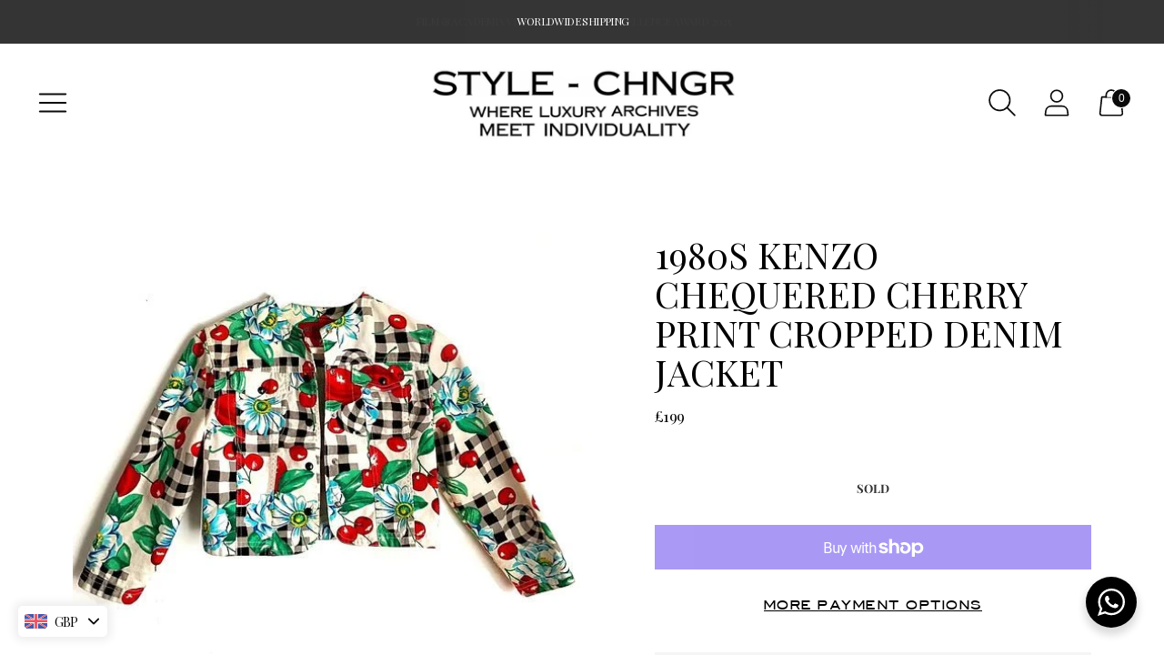

--- FILE ---
content_type: text/html; charset=utf-8
request_url: https://www.style-chngr.com/products/1980s-kenzo-chequered-cherry-print-cropped-denim-jacket
body_size: 112744
content:
<!doctype html>

<!--
      ___                       ___           ___           ___
     /  /\                     /__/\         /  /\         /  /\
    /  /:/_                    \  \:\       /  /:/        /  /::\
   /  /:/ /\  ___     ___       \  \:\     /  /:/        /  /:/\:\
  /  /:/ /:/ /__/\   /  /\  ___  \  \:\   /  /:/  ___   /  /:/  \:\
 /__/:/ /:/  \  \:\ /  /:/ /__/\  \__\:\ /__/:/  /  /\ /__/:/ \__\:\
 \  \:\/:/    \  \:\  /:/  \  \:\ /  /:/ \  \:\ /  /:/ \  \:\ /  /:/
  \  \::/      \  \:\/:/    \  \:\  /:/   \  \:\  /:/   \  \:\  /:/
   \  \:\       \  \::/      \  \:\/:/     \  \:\/:/     \  \:\/:/
    \  \:\       \__\/        \  \::/       \  \::/       \  \::/
     \__\/                     \__\/         \__\/         \__\/

--------------------------------------------------------------------
#  Spark v2.5.4
#  Documentation: https://fluorescent.co/help/spark/
#  Purchase: https://themes.shopify.com/themes/spark/
#  A product by Fluorescent: https://fluorescent.co/
--------------------------------------------------------------------

-->

<html class="no-js" lang="en" style="--announcement-height: 1px;">
<head>
<!-- Google Tag Manager -->
<script>(function(w,d,s,l,i){w[l]=w[l]||[];w[l].push({'gtm.start':
new Date().getTime(),event:'gtm.js'});var f=d.getElementsByTagName(s)[0],
j=d.createElement(s),dl=l!='dataLayer'?'&l='+l:'';j.async=true;j.src=
'https://www.googletagmanager.com/gtm.js?id='+i+dl;f.parentNode.insertBefore(j,f);
})(window,document,'script','dataLayer','GTM-T6Q58SBT');</script>
<!-- End Google Tag Manager -->


<!-- Google tag (gtag.js) -->
<script async src="https://www.googletagmanager.com/gtag/js?id=Tag_ID"></script>
<script>
 window.dataLayer = window.dataLayer || [];
 function gtag(){dataLayer.push(arguments);}
 gtag('js', new Date());
 gtag('config', 'Tag_ID');
</script>
  <!-- Added by AVADA SEO Suite -->
	








	<!-- /Added by AVADA SEO Suite -->
  <meta charset="UTF-8">
  <meta http-equiv="X-UA-Compatible" content="IE=edge,chrome=1">
  <meta name="viewport" content="width=device-width,initial-scale=1">
  <link rel="canonical" href="https://www.style-chngr.com/products/1980s-kenzo-chequered-cherry-print-cropped-denim-jacket">
  <link rel="preconnect" href="https://cdn.shopify.com" crossorigin><link rel="shortcut icon" href="//www.style-chngr.com/cdn/shop/files/Screenshot_749_3_1_96x96.png?v=1727342427" type="image/png"><title>1980s KENZO CHEQUERED CHERRY PRINT CROPPED DENIM JACKET style - CHNGR</title><!-- TEST DESC -->
    <meta name="description" content="Buy 1980s KENZO CHEQUERED CHERRY PRINT CROPPED DENIM JACKET Vintage Kenzo cropped denim jacket, cherry and flower print on black and white chequered print, black prestud buttons">





  
  
  
  
  




<meta property="og:url" content="https://www.style-chngr.com/products/1980s-kenzo-chequered-cherry-print-cropped-denim-jacket">
<meta property="og:site_name" content="STYLE-CHNGR">
<meta property="og:type" content="product">
<meta property="og:title" content="1980s KENZO CHEQUERED CHERRY PRINT CROPPED DENIM JACKET">
<meta property="og:description" content="Buy 1980s KENZO CHEQUERED CHERRY PRINT CROPPED DENIM JACKET Vintage Kenzo cropped denim jacket, cherry and flower print on black and white chequered print, black prestud buttons">
<meta property="og:image" content="http://www.style-chngr.com/cdn/shop/products/46753f_f7372d9c52c348549a5c01d53ed44ba7_mv2-912699_1024x.webp?v=1705768460">
<meta property="og:image:secure_url" content="https://www.style-chngr.com/cdn/shop/products/46753f_f7372d9c52c348549a5c01d53ed44ba7_mv2-912699_1024x.webp?v=1705768460">
<meta property="og:price:amount" content="199">
<meta property="og:price:currency" content="GBP">

<meta name="twitter:title" content="1980s KENZO CHEQUERED CHERRY PRINT CROPPED DENIM JACKET">
<meta name="twitter:description" content="Buy 1980s KENZO CHEQUERED CHERRY PRINT CROPPED DENIM JACKET Vintage Kenzo cropped denim jacket, cherry and flower print on black and white chequered print, black prestud buttons">
<meta name="twitter:card" content="summary_large_image">
<meta name="twitter:image" content="https://www.style-chngr.com/cdn/shop/products/46753f_f7372d9c52c348549a5c01d53ed44ba7_mv2-912699_1024x.webp?v=1705768460">
<meta name="twitter:image:width" content="480">
<meta name="twitter:image:height" content="480">


  <script>
  console.log('Spark v2.5.4 by Fluorescent');

  document.documentElement.className = document.documentElement.className.replace('no-js', '');

  window.theme = {
    version: 'v2.5.4',
    moneyFormat: "£{{ amount_no_decimals }}",
    strings: {
      name: "STYLE-CHNGR",
      accessibility: {
        play_video: "Play",
        pause_video: "Pause"
      },
      product: {
        no_shipping_rates: "Shipping rate unavailable",
        country_placeholder: "Country\/Region",
        review: "Write a review"
      },
      products: {
        product: {
          unavailable: "Unavailable",
          unitPrice: "Unit price",
          unitPriceSeparator: "per",
          sku: "SKU"
        }
      },
      quickCart: {
        addProductQuantity: "Subtract product quantity",
        removeProductQuantity: "Add product quantity",
        removeProduct: "Remove",
        quantity: "Quantity"
      }
    },
    routes: {
      root: "/",
      cart: {
        base: "/cart",
        add: "/cart/add",
        change: "/cart/change",
        clear: "/cart/clear",
        // Manual routes until Shopify adds support
        shipping: "/cart/shipping_rates",
      },
      // Manual routes until Shopify adds support
      products: "/products",
      productRecommendations: "/recommendations/products",
      predictive_search_url: '/search/suggest'
    },
  }

  
    window.theme.allCountryOptionTags = "\u003coption value=\"United States\" data-provinces=\"[[\u0026quot;Alabama\u0026quot;,\u0026quot;Alabama\u0026quot;],[\u0026quot;Alaska\u0026quot;,\u0026quot;Alaska\u0026quot;],[\u0026quot;American Samoa\u0026quot;,\u0026quot;American Samoa\u0026quot;],[\u0026quot;Arizona\u0026quot;,\u0026quot;Arizona\u0026quot;],[\u0026quot;Arkansas\u0026quot;,\u0026quot;Arkansas\u0026quot;],[\u0026quot;Armed Forces Americas\u0026quot;,\u0026quot;Armed Forces Americas\u0026quot;],[\u0026quot;Armed Forces Europe\u0026quot;,\u0026quot;Armed Forces Europe\u0026quot;],[\u0026quot;Armed Forces Pacific\u0026quot;,\u0026quot;Armed Forces Pacific\u0026quot;],[\u0026quot;California\u0026quot;,\u0026quot;California\u0026quot;],[\u0026quot;Colorado\u0026quot;,\u0026quot;Colorado\u0026quot;],[\u0026quot;Connecticut\u0026quot;,\u0026quot;Connecticut\u0026quot;],[\u0026quot;Delaware\u0026quot;,\u0026quot;Delaware\u0026quot;],[\u0026quot;District of Columbia\u0026quot;,\u0026quot;Washington DC\u0026quot;],[\u0026quot;Federated States of Micronesia\u0026quot;,\u0026quot;Micronesia\u0026quot;],[\u0026quot;Florida\u0026quot;,\u0026quot;Florida\u0026quot;],[\u0026quot;Georgia\u0026quot;,\u0026quot;Georgia\u0026quot;],[\u0026quot;Guam\u0026quot;,\u0026quot;Guam\u0026quot;],[\u0026quot;Hawaii\u0026quot;,\u0026quot;Hawaii\u0026quot;],[\u0026quot;Idaho\u0026quot;,\u0026quot;Idaho\u0026quot;],[\u0026quot;Illinois\u0026quot;,\u0026quot;Illinois\u0026quot;],[\u0026quot;Indiana\u0026quot;,\u0026quot;Indiana\u0026quot;],[\u0026quot;Iowa\u0026quot;,\u0026quot;Iowa\u0026quot;],[\u0026quot;Kansas\u0026quot;,\u0026quot;Kansas\u0026quot;],[\u0026quot;Kentucky\u0026quot;,\u0026quot;Kentucky\u0026quot;],[\u0026quot;Louisiana\u0026quot;,\u0026quot;Louisiana\u0026quot;],[\u0026quot;Maine\u0026quot;,\u0026quot;Maine\u0026quot;],[\u0026quot;Marshall Islands\u0026quot;,\u0026quot;Marshall Islands\u0026quot;],[\u0026quot;Maryland\u0026quot;,\u0026quot;Maryland\u0026quot;],[\u0026quot;Massachusetts\u0026quot;,\u0026quot;Massachusetts\u0026quot;],[\u0026quot;Michigan\u0026quot;,\u0026quot;Michigan\u0026quot;],[\u0026quot;Minnesota\u0026quot;,\u0026quot;Minnesota\u0026quot;],[\u0026quot;Mississippi\u0026quot;,\u0026quot;Mississippi\u0026quot;],[\u0026quot;Missouri\u0026quot;,\u0026quot;Missouri\u0026quot;],[\u0026quot;Montana\u0026quot;,\u0026quot;Montana\u0026quot;],[\u0026quot;Nebraska\u0026quot;,\u0026quot;Nebraska\u0026quot;],[\u0026quot;Nevada\u0026quot;,\u0026quot;Nevada\u0026quot;],[\u0026quot;New Hampshire\u0026quot;,\u0026quot;New Hampshire\u0026quot;],[\u0026quot;New Jersey\u0026quot;,\u0026quot;New Jersey\u0026quot;],[\u0026quot;New Mexico\u0026quot;,\u0026quot;New Mexico\u0026quot;],[\u0026quot;New York\u0026quot;,\u0026quot;New York\u0026quot;],[\u0026quot;North Carolina\u0026quot;,\u0026quot;North Carolina\u0026quot;],[\u0026quot;North Dakota\u0026quot;,\u0026quot;North Dakota\u0026quot;],[\u0026quot;Northern Mariana Islands\u0026quot;,\u0026quot;Northern Mariana Islands\u0026quot;],[\u0026quot;Ohio\u0026quot;,\u0026quot;Ohio\u0026quot;],[\u0026quot;Oklahoma\u0026quot;,\u0026quot;Oklahoma\u0026quot;],[\u0026quot;Oregon\u0026quot;,\u0026quot;Oregon\u0026quot;],[\u0026quot;Palau\u0026quot;,\u0026quot;Palau\u0026quot;],[\u0026quot;Pennsylvania\u0026quot;,\u0026quot;Pennsylvania\u0026quot;],[\u0026quot;Puerto Rico\u0026quot;,\u0026quot;Puerto Rico\u0026quot;],[\u0026quot;Rhode Island\u0026quot;,\u0026quot;Rhode Island\u0026quot;],[\u0026quot;South Carolina\u0026quot;,\u0026quot;South Carolina\u0026quot;],[\u0026quot;South Dakota\u0026quot;,\u0026quot;South Dakota\u0026quot;],[\u0026quot;Tennessee\u0026quot;,\u0026quot;Tennessee\u0026quot;],[\u0026quot;Texas\u0026quot;,\u0026quot;Texas\u0026quot;],[\u0026quot;Utah\u0026quot;,\u0026quot;Utah\u0026quot;],[\u0026quot;Vermont\u0026quot;,\u0026quot;Vermont\u0026quot;],[\u0026quot;Virgin Islands\u0026quot;,\u0026quot;U.S. Virgin Islands\u0026quot;],[\u0026quot;Virginia\u0026quot;,\u0026quot;Virginia\u0026quot;],[\u0026quot;Washington\u0026quot;,\u0026quot;Washington\u0026quot;],[\u0026quot;West Virginia\u0026quot;,\u0026quot;West Virginia\u0026quot;],[\u0026quot;Wisconsin\u0026quot;,\u0026quot;Wisconsin\u0026quot;],[\u0026quot;Wyoming\u0026quot;,\u0026quot;Wyoming\u0026quot;]]\"\u003eUnited States\u003c\/option\u003e\n\u003coption value=\"---\" data-provinces=\"[]\"\u003e---\u003c\/option\u003e\n\u003coption value=\"Afghanistan\" data-provinces=\"[]\"\u003eAfghanistan\u003c\/option\u003e\n\u003coption value=\"Aland Islands\" data-provinces=\"[]\"\u003eÅland Islands\u003c\/option\u003e\n\u003coption value=\"Albania\" data-provinces=\"[]\"\u003eAlbania\u003c\/option\u003e\n\u003coption value=\"Algeria\" data-provinces=\"[]\"\u003eAlgeria\u003c\/option\u003e\n\u003coption value=\"Andorra\" data-provinces=\"[]\"\u003eAndorra\u003c\/option\u003e\n\u003coption value=\"Angola\" data-provinces=\"[]\"\u003eAngola\u003c\/option\u003e\n\u003coption value=\"Anguilla\" data-provinces=\"[]\"\u003eAnguilla\u003c\/option\u003e\n\u003coption value=\"Antigua And Barbuda\" data-provinces=\"[]\"\u003eAntigua \u0026 Barbuda\u003c\/option\u003e\n\u003coption value=\"Argentina\" data-provinces=\"[[\u0026quot;Buenos Aires\u0026quot;,\u0026quot;Buenos Aires Province\u0026quot;],[\u0026quot;Catamarca\u0026quot;,\u0026quot;Catamarca\u0026quot;],[\u0026quot;Chaco\u0026quot;,\u0026quot;Chaco\u0026quot;],[\u0026quot;Chubut\u0026quot;,\u0026quot;Chubut\u0026quot;],[\u0026quot;Ciudad Autónoma de Buenos Aires\u0026quot;,\u0026quot;Buenos Aires (Autonomous City)\u0026quot;],[\u0026quot;Corrientes\u0026quot;,\u0026quot;Corrientes\u0026quot;],[\u0026quot;Córdoba\u0026quot;,\u0026quot;Córdoba\u0026quot;],[\u0026quot;Entre Ríos\u0026quot;,\u0026quot;Entre Ríos\u0026quot;],[\u0026quot;Formosa\u0026quot;,\u0026quot;Formosa\u0026quot;],[\u0026quot;Jujuy\u0026quot;,\u0026quot;Jujuy\u0026quot;],[\u0026quot;La Pampa\u0026quot;,\u0026quot;La Pampa\u0026quot;],[\u0026quot;La Rioja\u0026quot;,\u0026quot;La Rioja\u0026quot;],[\u0026quot;Mendoza\u0026quot;,\u0026quot;Mendoza\u0026quot;],[\u0026quot;Misiones\u0026quot;,\u0026quot;Misiones\u0026quot;],[\u0026quot;Neuquén\u0026quot;,\u0026quot;Neuquén\u0026quot;],[\u0026quot;Río Negro\u0026quot;,\u0026quot;Río Negro\u0026quot;],[\u0026quot;Salta\u0026quot;,\u0026quot;Salta\u0026quot;],[\u0026quot;San Juan\u0026quot;,\u0026quot;San Juan\u0026quot;],[\u0026quot;San Luis\u0026quot;,\u0026quot;San Luis\u0026quot;],[\u0026quot;Santa Cruz\u0026quot;,\u0026quot;Santa Cruz\u0026quot;],[\u0026quot;Santa Fe\u0026quot;,\u0026quot;Santa Fe\u0026quot;],[\u0026quot;Santiago Del Estero\u0026quot;,\u0026quot;Santiago del Estero\u0026quot;],[\u0026quot;Tierra Del Fuego\u0026quot;,\u0026quot;Tierra del Fuego\u0026quot;],[\u0026quot;Tucumán\u0026quot;,\u0026quot;Tucumán\u0026quot;]]\"\u003eArgentina\u003c\/option\u003e\n\u003coption value=\"Armenia\" data-provinces=\"[]\"\u003eArmenia\u003c\/option\u003e\n\u003coption value=\"Aruba\" data-provinces=\"[]\"\u003eAruba\u003c\/option\u003e\n\u003coption value=\"Ascension Island\" data-provinces=\"[]\"\u003eAscension Island\u003c\/option\u003e\n\u003coption value=\"Australia\" data-provinces=\"[[\u0026quot;Australian Capital Territory\u0026quot;,\u0026quot;Australian Capital Territory\u0026quot;],[\u0026quot;New South Wales\u0026quot;,\u0026quot;New South Wales\u0026quot;],[\u0026quot;Northern Territory\u0026quot;,\u0026quot;Northern Territory\u0026quot;],[\u0026quot;Queensland\u0026quot;,\u0026quot;Queensland\u0026quot;],[\u0026quot;South Australia\u0026quot;,\u0026quot;South Australia\u0026quot;],[\u0026quot;Tasmania\u0026quot;,\u0026quot;Tasmania\u0026quot;],[\u0026quot;Victoria\u0026quot;,\u0026quot;Victoria\u0026quot;],[\u0026quot;Western Australia\u0026quot;,\u0026quot;Western Australia\u0026quot;]]\"\u003eAustralia\u003c\/option\u003e\n\u003coption value=\"Austria\" data-provinces=\"[]\"\u003eAustria\u003c\/option\u003e\n\u003coption value=\"Azerbaijan\" data-provinces=\"[]\"\u003eAzerbaijan\u003c\/option\u003e\n\u003coption value=\"Bahamas\" data-provinces=\"[]\"\u003eBahamas\u003c\/option\u003e\n\u003coption value=\"Bahrain\" data-provinces=\"[]\"\u003eBahrain\u003c\/option\u003e\n\u003coption value=\"Bangladesh\" data-provinces=\"[]\"\u003eBangladesh\u003c\/option\u003e\n\u003coption value=\"Barbados\" data-provinces=\"[]\"\u003eBarbados\u003c\/option\u003e\n\u003coption value=\"Belarus\" data-provinces=\"[]\"\u003eBelarus\u003c\/option\u003e\n\u003coption value=\"Belgium\" data-provinces=\"[]\"\u003eBelgium\u003c\/option\u003e\n\u003coption value=\"Belize\" data-provinces=\"[]\"\u003eBelize\u003c\/option\u003e\n\u003coption value=\"Benin\" data-provinces=\"[]\"\u003eBenin\u003c\/option\u003e\n\u003coption value=\"Bermuda\" data-provinces=\"[]\"\u003eBermuda\u003c\/option\u003e\n\u003coption value=\"Bhutan\" data-provinces=\"[]\"\u003eBhutan\u003c\/option\u003e\n\u003coption value=\"Bolivia\" data-provinces=\"[]\"\u003eBolivia\u003c\/option\u003e\n\u003coption value=\"Bosnia And Herzegovina\" data-provinces=\"[]\"\u003eBosnia \u0026 Herzegovina\u003c\/option\u003e\n\u003coption value=\"Botswana\" data-provinces=\"[]\"\u003eBotswana\u003c\/option\u003e\n\u003coption value=\"Brazil\" data-provinces=\"[[\u0026quot;Acre\u0026quot;,\u0026quot;Acre\u0026quot;],[\u0026quot;Alagoas\u0026quot;,\u0026quot;Alagoas\u0026quot;],[\u0026quot;Amapá\u0026quot;,\u0026quot;Amapá\u0026quot;],[\u0026quot;Amazonas\u0026quot;,\u0026quot;Amazonas\u0026quot;],[\u0026quot;Bahia\u0026quot;,\u0026quot;Bahia\u0026quot;],[\u0026quot;Ceará\u0026quot;,\u0026quot;Ceará\u0026quot;],[\u0026quot;Distrito Federal\u0026quot;,\u0026quot;Federal District\u0026quot;],[\u0026quot;Espírito Santo\u0026quot;,\u0026quot;Espírito Santo\u0026quot;],[\u0026quot;Goiás\u0026quot;,\u0026quot;Goiás\u0026quot;],[\u0026quot;Maranhão\u0026quot;,\u0026quot;Maranhão\u0026quot;],[\u0026quot;Mato Grosso\u0026quot;,\u0026quot;Mato Grosso\u0026quot;],[\u0026quot;Mato Grosso do Sul\u0026quot;,\u0026quot;Mato Grosso do Sul\u0026quot;],[\u0026quot;Minas Gerais\u0026quot;,\u0026quot;Minas Gerais\u0026quot;],[\u0026quot;Paraná\u0026quot;,\u0026quot;Paraná\u0026quot;],[\u0026quot;Paraíba\u0026quot;,\u0026quot;Paraíba\u0026quot;],[\u0026quot;Pará\u0026quot;,\u0026quot;Pará\u0026quot;],[\u0026quot;Pernambuco\u0026quot;,\u0026quot;Pernambuco\u0026quot;],[\u0026quot;Piauí\u0026quot;,\u0026quot;Piauí\u0026quot;],[\u0026quot;Rio Grande do Norte\u0026quot;,\u0026quot;Rio Grande do Norte\u0026quot;],[\u0026quot;Rio Grande do Sul\u0026quot;,\u0026quot;Rio Grande do Sul\u0026quot;],[\u0026quot;Rio de Janeiro\u0026quot;,\u0026quot;Rio de Janeiro\u0026quot;],[\u0026quot;Rondônia\u0026quot;,\u0026quot;Rondônia\u0026quot;],[\u0026quot;Roraima\u0026quot;,\u0026quot;Roraima\u0026quot;],[\u0026quot;Santa Catarina\u0026quot;,\u0026quot;Santa Catarina\u0026quot;],[\u0026quot;Sergipe\u0026quot;,\u0026quot;Sergipe\u0026quot;],[\u0026quot;São Paulo\u0026quot;,\u0026quot;São Paulo\u0026quot;],[\u0026quot;Tocantins\u0026quot;,\u0026quot;Tocantins\u0026quot;]]\"\u003eBrazil\u003c\/option\u003e\n\u003coption value=\"British Indian Ocean Territory\" data-provinces=\"[]\"\u003eBritish Indian Ocean Territory\u003c\/option\u003e\n\u003coption value=\"Virgin Islands, British\" data-provinces=\"[]\"\u003eBritish Virgin Islands\u003c\/option\u003e\n\u003coption value=\"Brunei\" data-provinces=\"[]\"\u003eBrunei\u003c\/option\u003e\n\u003coption value=\"Bulgaria\" data-provinces=\"[]\"\u003eBulgaria\u003c\/option\u003e\n\u003coption value=\"Burkina Faso\" data-provinces=\"[]\"\u003eBurkina Faso\u003c\/option\u003e\n\u003coption value=\"Burundi\" data-provinces=\"[]\"\u003eBurundi\u003c\/option\u003e\n\u003coption value=\"Cambodia\" data-provinces=\"[]\"\u003eCambodia\u003c\/option\u003e\n\u003coption value=\"Republic of Cameroon\" data-provinces=\"[]\"\u003eCameroon\u003c\/option\u003e\n\u003coption value=\"Canada\" data-provinces=\"[[\u0026quot;Alberta\u0026quot;,\u0026quot;Alberta\u0026quot;],[\u0026quot;British Columbia\u0026quot;,\u0026quot;British Columbia\u0026quot;],[\u0026quot;Manitoba\u0026quot;,\u0026quot;Manitoba\u0026quot;],[\u0026quot;New Brunswick\u0026quot;,\u0026quot;New Brunswick\u0026quot;],[\u0026quot;Newfoundland and Labrador\u0026quot;,\u0026quot;Newfoundland and Labrador\u0026quot;],[\u0026quot;Northwest Territories\u0026quot;,\u0026quot;Northwest Territories\u0026quot;],[\u0026quot;Nova Scotia\u0026quot;,\u0026quot;Nova Scotia\u0026quot;],[\u0026quot;Nunavut\u0026quot;,\u0026quot;Nunavut\u0026quot;],[\u0026quot;Ontario\u0026quot;,\u0026quot;Ontario\u0026quot;],[\u0026quot;Prince Edward Island\u0026quot;,\u0026quot;Prince Edward Island\u0026quot;],[\u0026quot;Quebec\u0026quot;,\u0026quot;Quebec\u0026quot;],[\u0026quot;Saskatchewan\u0026quot;,\u0026quot;Saskatchewan\u0026quot;],[\u0026quot;Yukon\u0026quot;,\u0026quot;Yukon\u0026quot;]]\"\u003eCanada\u003c\/option\u003e\n\u003coption value=\"Cape Verde\" data-provinces=\"[]\"\u003eCape Verde\u003c\/option\u003e\n\u003coption value=\"Caribbean Netherlands\" data-provinces=\"[]\"\u003eCaribbean Netherlands\u003c\/option\u003e\n\u003coption value=\"Cayman Islands\" data-provinces=\"[]\"\u003eCayman Islands\u003c\/option\u003e\n\u003coption value=\"Central African Republic\" data-provinces=\"[]\"\u003eCentral African Republic\u003c\/option\u003e\n\u003coption value=\"Chad\" data-provinces=\"[]\"\u003eChad\u003c\/option\u003e\n\u003coption value=\"Chile\" data-provinces=\"[[\u0026quot;Antofagasta\u0026quot;,\u0026quot;Antofagasta\u0026quot;],[\u0026quot;Araucanía\u0026quot;,\u0026quot;Araucanía\u0026quot;],[\u0026quot;Arica and Parinacota\u0026quot;,\u0026quot;Arica y Parinacota\u0026quot;],[\u0026quot;Atacama\u0026quot;,\u0026quot;Atacama\u0026quot;],[\u0026quot;Aysén\u0026quot;,\u0026quot;Aysén\u0026quot;],[\u0026quot;Biobío\u0026quot;,\u0026quot;Bío Bío\u0026quot;],[\u0026quot;Coquimbo\u0026quot;,\u0026quot;Coquimbo\u0026quot;],[\u0026quot;Los Lagos\u0026quot;,\u0026quot;Los Lagos\u0026quot;],[\u0026quot;Los Ríos\u0026quot;,\u0026quot;Los Ríos\u0026quot;],[\u0026quot;Magallanes\u0026quot;,\u0026quot;Magallanes Region\u0026quot;],[\u0026quot;Maule\u0026quot;,\u0026quot;Maule\u0026quot;],[\u0026quot;O\u0026#39;Higgins\u0026quot;,\u0026quot;Libertador General Bernardo O’Higgins\u0026quot;],[\u0026quot;Santiago\u0026quot;,\u0026quot;Santiago Metropolitan\u0026quot;],[\u0026quot;Tarapacá\u0026quot;,\u0026quot;Tarapacá\u0026quot;],[\u0026quot;Valparaíso\u0026quot;,\u0026quot;Valparaíso\u0026quot;],[\u0026quot;Ñuble\u0026quot;,\u0026quot;Ñuble\u0026quot;]]\"\u003eChile\u003c\/option\u003e\n\u003coption value=\"China\" data-provinces=\"[[\u0026quot;Anhui\u0026quot;,\u0026quot;Anhui\u0026quot;],[\u0026quot;Beijing\u0026quot;,\u0026quot;Beijing\u0026quot;],[\u0026quot;Chongqing\u0026quot;,\u0026quot;Chongqing\u0026quot;],[\u0026quot;Fujian\u0026quot;,\u0026quot;Fujian\u0026quot;],[\u0026quot;Gansu\u0026quot;,\u0026quot;Gansu\u0026quot;],[\u0026quot;Guangdong\u0026quot;,\u0026quot;Guangdong\u0026quot;],[\u0026quot;Guangxi\u0026quot;,\u0026quot;Guangxi\u0026quot;],[\u0026quot;Guizhou\u0026quot;,\u0026quot;Guizhou\u0026quot;],[\u0026quot;Hainan\u0026quot;,\u0026quot;Hainan\u0026quot;],[\u0026quot;Hebei\u0026quot;,\u0026quot;Hebei\u0026quot;],[\u0026quot;Heilongjiang\u0026quot;,\u0026quot;Heilongjiang\u0026quot;],[\u0026quot;Henan\u0026quot;,\u0026quot;Henan\u0026quot;],[\u0026quot;Hubei\u0026quot;,\u0026quot;Hubei\u0026quot;],[\u0026quot;Hunan\u0026quot;,\u0026quot;Hunan\u0026quot;],[\u0026quot;Inner Mongolia\u0026quot;,\u0026quot;Inner Mongolia\u0026quot;],[\u0026quot;Jiangsu\u0026quot;,\u0026quot;Jiangsu\u0026quot;],[\u0026quot;Jiangxi\u0026quot;,\u0026quot;Jiangxi\u0026quot;],[\u0026quot;Jilin\u0026quot;,\u0026quot;Jilin\u0026quot;],[\u0026quot;Liaoning\u0026quot;,\u0026quot;Liaoning\u0026quot;],[\u0026quot;Ningxia\u0026quot;,\u0026quot;Ningxia\u0026quot;],[\u0026quot;Qinghai\u0026quot;,\u0026quot;Qinghai\u0026quot;],[\u0026quot;Shaanxi\u0026quot;,\u0026quot;Shaanxi\u0026quot;],[\u0026quot;Shandong\u0026quot;,\u0026quot;Shandong\u0026quot;],[\u0026quot;Shanghai\u0026quot;,\u0026quot;Shanghai\u0026quot;],[\u0026quot;Shanxi\u0026quot;,\u0026quot;Shanxi\u0026quot;],[\u0026quot;Sichuan\u0026quot;,\u0026quot;Sichuan\u0026quot;],[\u0026quot;Tianjin\u0026quot;,\u0026quot;Tianjin\u0026quot;],[\u0026quot;Xinjiang\u0026quot;,\u0026quot;Xinjiang\u0026quot;],[\u0026quot;Xizang\u0026quot;,\u0026quot;Tibet\u0026quot;],[\u0026quot;Yunnan\u0026quot;,\u0026quot;Yunnan\u0026quot;],[\u0026quot;Zhejiang\u0026quot;,\u0026quot;Zhejiang\u0026quot;]]\"\u003eChina\u003c\/option\u003e\n\u003coption value=\"Christmas Island\" data-provinces=\"[]\"\u003eChristmas Island\u003c\/option\u003e\n\u003coption value=\"Cocos (Keeling) Islands\" data-provinces=\"[]\"\u003eCocos (Keeling) Islands\u003c\/option\u003e\n\u003coption value=\"Colombia\" data-provinces=\"[[\u0026quot;Amazonas\u0026quot;,\u0026quot;Amazonas\u0026quot;],[\u0026quot;Antioquia\u0026quot;,\u0026quot;Antioquia\u0026quot;],[\u0026quot;Arauca\u0026quot;,\u0026quot;Arauca\u0026quot;],[\u0026quot;Atlántico\u0026quot;,\u0026quot;Atlántico\u0026quot;],[\u0026quot;Bogotá, D.C.\u0026quot;,\u0026quot;Capital District\u0026quot;],[\u0026quot;Bolívar\u0026quot;,\u0026quot;Bolívar\u0026quot;],[\u0026quot;Boyacá\u0026quot;,\u0026quot;Boyacá\u0026quot;],[\u0026quot;Caldas\u0026quot;,\u0026quot;Caldas\u0026quot;],[\u0026quot;Caquetá\u0026quot;,\u0026quot;Caquetá\u0026quot;],[\u0026quot;Casanare\u0026quot;,\u0026quot;Casanare\u0026quot;],[\u0026quot;Cauca\u0026quot;,\u0026quot;Cauca\u0026quot;],[\u0026quot;Cesar\u0026quot;,\u0026quot;Cesar\u0026quot;],[\u0026quot;Chocó\u0026quot;,\u0026quot;Chocó\u0026quot;],[\u0026quot;Cundinamarca\u0026quot;,\u0026quot;Cundinamarca\u0026quot;],[\u0026quot;Córdoba\u0026quot;,\u0026quot;Córdoba\u0026quot;],[\u0026quot;Guainía\u0026quot;,\u0026quot;Guainía\u0026quot;],[\u0026quot;Guaviare\u0026quot;,\u0026quot;Guaviare\u0026quot;],[\u0026quot;Huila\u0026quot;,\u0026quot;Huila\u0026quot;],[\u0026quot;La Guajira\u0026quot;,\u0026quot;La Guajira\u0026quot;],[\u0026quot;Magdalena\u0026quot;,\u0026quot;Magdalena\u0026quot;],[\u0026quot;Meta\u0026quot;,\u0026quot;Meta\u0026quot;],[\u0026quot;Nariño\u0026quot;,\u0026quot;Nariño\u0026quot;],[\u0026quot;Norte de Santander\u0026quot;,\u0026quot;Norte de Santander\u0026quot;],[\u0026quot;Putumayo\u0026quot;,\u0026quot;Putumayo\u0026quot;],[\u0026quot;Quindío\u0026quot;,\u0026quot;Quindío\u0026quot;],[\u0026quot;Risaralda\u0026quot;,\u0026quot;Risaralda\u0026quot;],[\u0026quot;San Andrés, Providencia y Santa Catalina\u0026quot;,\u0026quot;San Andrés \\u0026 Providencia\u0026quot;],[\u0026quot;Santander\u0026quot;,\u0026quot;Santander\u0026quot;],[\u0026quot;Sucre\u0026quot;,\u0026quot;Sucre\u0026quot;],[\u0026quot;Tolima\u0026quot;,\u0026quot;Tolima\u0026quot;],[\u0026quot;Valle del Cauca\u0026quot;,\u0026quot;Valle del Cauca\u0026quot;],[\u0026quot;Vaupés\u0026quot;,\u0026quot;Vaupés\u0026quot;],[\u0026quot;Vichada\u0026quot;,\u0026quot;Vichada\u0026quot;]]\"\u003eColombia\u003c\/option\u003e\n\u003coption value=\"Comoros\" data-provinces=\"[]\"\u003eComoros\u003c\/option\u003e\n\u003coption value=\"Congo\" data-provinces=\"[]\"\u003eCongo - Brazzaville\u003c\/option\u003e\n\u003coption value=\"Congo, The Democratic Republic Of The\" data-provinces=\"[]\"\u003eCongo - Kinshasa\u003c\/option\u003e\n\u003coption value=\"Cook Islands\" data-provinces=\"[]\"\u003eCook Islands\u003c\/option\u003e\n\u003coption value=\"Costa Rica\" data-provinces=\"[[\u0026quot;Alajuela\u0026quot;,\u0026quot;Alajuela\u0026quot;],[\u0026quot;Cartago\u0026quot;,\u0026quot;Cartago\u0026quot;],[\u0026quot;Guanacaste\u0026quot;,\u0026quot;Guanacaste\u0026quot;],[\u0026quot;Heredia\u0026quot;,\u0026quot;Heredia\u0026quot;],[\u0026quot;Limón\u0026quot;,\u0026quot;Limón\u0026quot;],[\u0026quot;Puntarenas\u0026quot;,\u0026quot;Puntarenas\u0026quot;],[\u0026quot;San José\u0026quot;,\u0026quot;San José\u0026quot;]]\"\u003eCosta Rica\u003c\/option\u003e\n\u003coption value=\"Croatia\" data-provinces=\"[]\"\u003eCroatia\u003c\/option\u003e\n\u003coption value=\"Curaçao\" data-provinces=\"[]\"\u003eCuraçao\u003c\/option\u003e\n\u003coption value=\"Cyprus\" data-provinces=\"[]\"\u003eCyprus\u003c\/option\u003e\n\u003coption value=\"Czech Republic\" data-provinces=\"[]\"\u003eCzechia\u003c\/option\u003e\n\u003coption value=\"Côte d'Ivoire\" data-provinces=\"[]\"\u003eCôte d’Ivoire\u003c\/option\u003e\n\u003coption value=\"Denmark\" data-provinces=\"[]\"\u003eDenmark\u003c\/option\u003e\n\u003coption value=\"Djibouti\" data-provinces=\"[]\"\u003eDjibouti\u003c\/option\u003e\n\u003coption value=\"Dominica\" data-provinces=\"[]\"\u003eDominica\u003c\/option\u003e\n\u003coption value=\"Dominican Republic\" data-provinces=\"[]\"\u003eDominican Republic\u003c\/option\u003e\n\u003coption value=\"Ecuador\" data-provinces=\"[]\"\u003eEcuador\u003c\/option\u003e\n\u003coption value=\"Egypt\" data-provinces=\"[[\u0026quot;6th of October\u0026quot;,\u0026quot;6th of October\u0026quot;],[\u0026quot;Al Sharqia\u0026quot;,\u0026quot;Al Sharqia\u0026quot;],[\u0026quot;Alexandria\u0026quot;,\u0026quot;Alexandria\u0026quot;],[\u0026quot;Aswan\u0026quot;,\u0026quot;Aswan\u0026quot;],[\u0026quot;Asyut\u0026quot;,\u0026quot;Asyut\u0026quot;],[\u0026quot;Beheira\u0026quot;,\u0026quot;Beheira\u0026quot;],[\u0026quot;Beni Suef\u0026quot;,\u0026quot;Beni Suef\u0026quot;],[\u0026quot;Cairo\u0026quot;,\u0026quot;Cairo\u0026quot;],[\u0026quot;Dakahlia\u0026quot;,\u0026quot;Dakahlia\u0026quot;],[\u0026quot;Damietta\u0026quot;,\u0026quot;Damietta\u0026quot;],[\u0026quot;Faiyum\u0026quot;,\u0026quot;Faiyum\u0026quot;],[\u0026quot;Gharbia\u0026quot;,\u0026quot;Gharbia\u0026quot;],[\u0026quot;Giza\u0026quot;,\u0026quot;Giza\u0026quot;],[\u0026quot;Helwan\u0026quot;,\u0026quot;Helwan\u0026quot;],[\u0026quot;Ismailia\u0026quot;,\u0026quot;Ismailia\u0026quot;],[\u0026quot;Kafr el-Sheikh\u0026quot;,\u0026quot;Kafr el-Sheikh\u0026quot;],[\u0026quot;Luxor\u0026quot;,\u0026quot;Luxor\u0026quot;],[\u0026quot;Matrouh\u0026quot;,\u0026quot;Matrouh\u0026quot;],[\u0026quot;Minya\u0026quot;,\u0026quot;Minya\u0026quot;],[\u0026quot;Monufia\u0026quot;,\u0026quot;Monufia\u0026quot;],[\u0026quot;New Valley\u0026quot;,\u0026quot;New Valley\u0026quot;],[\u0026quot;North Sinai\u0026quot;,\u0026quot;North Sinai\u0026quot;],[\u0026quot;Port Said\u0026quot;,\u0026quot;Port Said\u0026quot;],[\u0026quot;Qalyubia\u0026quot;,\u0026quot;Qalyubia\u0026quot;],[\u0026quot;Qena\u0026quot;,\u0026quot;Qena\u0026quot;],[\u0026quot;Red Sea\u0026quot;,\u0026quot;Red Sea\u0026quot;],[\u0026quot;Sohag\u0026quot;,\u0026quot;Sohag\u0026quot;],[\u0026quot;South Sinai\u0026quot;,\u0026quot;South Sinai\u0026quot;],[\u0026quot;Suez\u0026quot;,\u0026quot;Suez\u0026quot;]]\"\u003eEgypt\u003c\/option\u003e\n\u003coption value=\"El Salvador\" data-provinces=\"[[\u0026quot;Ahuachapán\u0026quot;,\u0026quot;Ahuachapán\u0026quot;],[\u0026quot;Cabañas\u0026quot;,\u0026quot;Cabañas\u0026quot;],[\u0026quot;Chalatenango\u0026quot;,\u0026quot;Chalatenango\u0026quot;],[\u0026quot;Cuscatlán\u0026quot;,\u0026quot;Cuscatlán\u0026quot;],[\u0026quot;La Libertad\u0026quot;,\u0026quot;La Libertad\u0026quot;],[\u0026quot;La Paz\u0026quot;,\u0026quot;La Paz\u0026quot;],[\u0026quot;La Unión\u0026quot;,\u0026quot;La Unión\u0026quot;],[\u0026quot;Morazán\u0026quot;,\u0026quot;Morazán\u0026quot;],[\u0026quot;San Miguel\u0026quot;,\u0026quot;San Miguel\u0026quot;],[\u0026quot;San Salvador\u0026quot;,\u0026quot;San Salvador\u0026quot;],[\u0026quot;San Vicente\u0026quot;,\u0026quot;San Vicente\u0026quot;],[\u0026quot;Santa Ana\u0026quot;,\u0026quot;Santa Ana\u0026quot;],[\u0026quot;Sonsonate\u0026quot;,\u0026quot;Sonsonate\u0026quot;],[\u0026quot;Usulután\u0026quot;,\u0026quot;Usulután\u0026quot;]]\"\u003eEl Salvador\u003c\/option\u003e\n\u003coption value=\"Equatorial Guinea\" data-provinces=\"[]\"\u003eEquatorial Guinea\u003c\/option\u003e\n\u003coption value=\"Eritrea\" data-provinces=\"[]\"\u003eEritrea\u003c\/option\u003e\n\u003coption value=\"Estonia\" data-provinces=\"[]\"\u003eEstonia\u003c\/option\u003e\n\u003coption value=\"Eswatini\" data-provinces=\"[]\"\u003eEswatini\u003c\/option\u003e\n\u003coption value=\"Ethiopia\" data-provinces=\"[]\"\u003eEthiopia\u003c\/option\u003e\n\u003coption value=\"Falkland Islands (Malvinas)\" data-provinces=\"[]\"\u003eFalkland Islands\u003c\/option\u003e\n\u003coption value=\"Faroe Islands\" data-provinces=\"[]\"\u003eFaroe Islands\u003c\/option\u003e\n\u003coption value=\"Fiji\" data-provinces=\"[]\"\u003eFiji\u003c\/option\u003e\n\u003coption value=\"Finland\" data-provinces=\"[]\"\u003eFinland\u003c\/option\u003e\n\u003coption value=\"France\" data-provinces=\"[]\"\u003eFrance\u003c\/option\u003e\n\u003coption value=\"French Guiana\" data-provinces=\"[]\"\u003eFrench Guiana\u003c\/option\u003e\n\u003coption value=\"French Polynesia\" data-provinces=\"[]\"\u003eFrench Polynesia\u003c\/option\u003e\n\u003coption value=\"French Southern Territories\" data-provinces=\"[]\"\u003eFrench Southern Territories\u003c\/option\u003e\n\u003coption value=\"Gabon\" data-provinces=\"[]\"\u003eGabon\u003c\/option\u003e\n\u003coption value=\"Gambia\" data-provinces=\"[]\"\u003eGambia\u003c\/option\u003e\n\u003coption value=\"Georgia\" data-provinces=\"[]\"\u003eGeorgia\u003c\/option\u003e\n\u003coption value=\"Germany\" data-provinces=\"[]\"\u003eGermany\u003c\/option\u003e\n\u003coption value=\"Ghana\" data-provinces=\"[]\"\u003eGhana\u003c\/option\u003e\n\u003coption value=\"Gibraltar\" data-provinces=\"[]\"\u003eGibraltar\u003c\/option\u003e\n\u003coption value=\"Greece\" data-provinces=\"[]\"\u003eGreece\u003c\/option\u003e\n\u003coption value=\"Greenland\" data-provinces=\"[]\"\u003eGreenland\u003c\/option\u003e\n\u003coption value=\"Grenada\" data-provinces=\"[]\"\u003eGrenada\u003c\/option\u003e\n\u003coption value=\"Guadeloupe\" data-provinces=\"[]\"\u003eGuadeloupe\u003c\/option\u003e\n\u003coption value=\"Guatemala\" data-provinces=\"[[\u0026quot;Alta Verapaz\u0026quot;,\u0026quot;Alta Verapaz\u0026quot;],[\u0026quot;Baja Verapaz\u0026quot;,\u0026quot;Baja Verapaz\u0026quot;],[\u0026quot;Chimaltenango\u0026quot;,\u0026quot;Chimaltenango\u0026quot;],[\u0026quot;Chiquimula\u0026quot;,\u0026quot;Chiquimula\u0026quot;],[\u0026quot;El Progreso\u0026quot;,\u0026quot;El Progreso\u0026quot;],[\u0026quot;Escuintla\u0026quot;,\u0026quot;Escuintla\u0026quot;],[\u0026quot;Guatemala\u0026quot;,\u0026quot;Guatemala\u0026quot;],[\u0026quot;Huehuetenango\u0026quot;,\u0026quot;Huehuetenango\u0026quot;],[\u0026quot;Izabal\u0026quot;,\u0026quot;Izabal\u0026quot;],[\u0026quot;Jalapa\u0026quot;,\u0026quot;Jalapa\u0026quot;],[\u0026quot;Jutiapa\u0026quot;,\u0026quot;Jutiapa\u0026quot;],[\u0026quot;Petén\u0026quot;,\u0026quot;Petén\u0026quot;],[\u0026quot;Quetzaltenango\u0026quot;,\u0026quot;Quetzaltenango\u0026quot;],[\u0026quot;Quiché\u0026quot;,\u0026quot;Quiché\u0026quot;],[\u0026quot;Retalhuleu\u0026quot;,\u0026quot;Retalhuleu\u0026quot;],[\u0026quot;Sacatepéquez\u0026quot;,\u0026quot;Sacatepéquez\u0026quot;],[\u0026quot;San Marcos\u0026quot;,\u0026quot;San Marcos\u0026quot;],[\u0026quot;Santa Rosa\u0026quot;,\u0026quot;Santa Rosa\u0026quot;],[\u0026quot;Sololá\u0026quot;,\u0026quot;Sololá\u0026quot;],[\u0026quot;Suchitepéquez\u0026quot;,\u0026quot;Suchitepéquez\u0026quot;],[\u0026quot;Totonicapán\u0026quot;,\u0026quot;Totonicapán\u0026quot;],[\u0026quot;Zacapa\u0026quot;,\u0026quot;Zacapa\u0026quot;]]\"\u003eGuatemala\u003c\/option\u003e\n\u003coption value=\"Guernsey\" data-provinces=\"[]\"\u003eGuernsey\u003c\/option\u003e\n\u003coption value=\"Guinea\" data-provinces=\"[]\"\u003eGuinea\u003c\/option\u003e\n\u003coption value=\"Guinea Bissau\" data-provinces=\"[]\"\u003eGuinea-Bissau\u003c\/option\u003e\n\u003coption value=\"Guyana\" data-provinces=\"[]\"\u003eGuyana\u003c\/option\u003e\n\u003coption value=\"Haiti\" data-provinces=\"[]\"\u003eHaiti\u003c\/option\u003e\n\u003coption value=\"Honduras\" data-provinces=\"[]\"\u003eHonduras\u003c\/option\u003e\n\u003coption value=\"Hong Kong\" data-provinces=\"[[\u0026quot;Hong Kong Island\u0026quot;,\u0026quot;Hong Kong Island\u0026quot;],[\u0026quot;Kowloon\u0026quot;,\u0026quot;Kowloon\u0026quot;],[\u0026quot;New Territories\u0026quot;,\u0026quot;New Territories\u0026quot;]]\"\u003eHong Kong SAR\u003c\/option\u003e\n\u003coption value=\"Hungary\" data-provinces=\"[]\"\u003eHungary\u003c\/option\u003e\n\u003coption value=\"Iceland\" data-provinces=\"[]\"\u003eIceland\u003c\/option\u003e\n\u003coption value=\"India\" data-provinces=\"[[\u0026quot;Andaman and Nicobar Islands\u0026quot;,\u0026quot;Andaman and Nicobar Islands\u0026quot;],[\u0026quot;Andhra Pradesh\u0026quot;,\u0026quot;Andhra Pradesh\u0026quot;],[\u0026quot;Arunachal Pradesh\u0026quot;,\u0026quot;Arunachal Pradesh\u0026quot;],[\u0026quot;Assam\u0026quot;,\u0026quot;Assam\u0026quot;],[\u0026quot;Bihar\u0026quot;,\u0026quot;Bihar\u0026quot;],[\u0026quot;Chandigarh\u0026quot;,\u0026quot;Chandigarh\u0026quot;],[\u0026quot;Chhattisgarh\u0026quot;,\u0026quot;Chhattisgarh\u0026quot;],[\u0026quot;Dadra and Nagar Haveli\u0026quot;,\u0026quot;Dadra and Nagar Haveli\u0026quot;],[\u0026quot;Daman and Diu\u0026quot;,\u0026quot;Daman and Diu\u0026quot;],[\u0026quot;Delhi\u0026quot;,\u0026quot;Delhi\u0026quot;],[\u0026quot;Goa\u0026quot;,\u0026quot;Goa\u0026quot;],[\u0026quot;Gujarat\u0026quot;,\u0026quot;Gujarat\u0026quot;],[\u0026quot;Haryana\u0026quot;,\u0026quot;Haryana\u0026quot;],[\u0026quot;Himachal Pradesh\u0026quot;,\u0026quot;Himachal Pradesh\u0026quot;],[\u0026quot;Jammu and Kashmir\u0026quot;,\u0026quot;Jammu and Kashmir\u0026quot;],[\u0026quot;Jharkhand\u0026quot;,\u0026quot;Jharkhand\u0026quot;],[\u0026quot;Karnataka\u0026quot;,\u0026quot;Karnataka\u0026quot;],[\u0026quot;Kerala\u0026quot;,\u0026quot;Kerala\u0026quot;],[\u0026quot;Ladakh\u0026quot;,\u0026quot;Ladakh\u0026quot;],[\u0026quot;Lakshadweep\u0026quot;,\u0026quot;Lakshadweep\u0026quot;],[\u0026quot;Madhya Pradesh\u0026quot;,\u0026quot;Madhya Pradesh\u0026quot;],[\u0026quot;Maharashtra\u0026quot;,\u0026quot;Maharashtra\u0026quot;],[\u0026quot;Manipur\u0026quot;,\u0026quot;Manipur\u0026quot;],[\u0026quot;Meghalaya\u0026quot;,\u0026quot;Meghalaya\u0026quot;],[\u0026quot;Mizoram\u0026quot;,\u0026quot;Mizoram\u0026quot;],[\u0026quot;Nagaland\u0026quot;,\u0026quot;Nagaland\u0026quot;],[\u0026quot;Odisha\u0026quot;,\u0026quot;Odisha\u0026quot;],[\u0026quot;Puducherry\u0026quot;,\u0026quot;Puducherry\u0026quot;],[\u0026quot;Punjab\u0026quot;,\u0026quot;Punjab\u0026quot;],[\u0026quot;Rajasthan\u0026quot;,\u0026quot;Rajasthan\u0026quot;],[\u0026quot;Sikkim\u0026quot;,\u0026quot;Sikkim\u0026quot;],[\u0026quot;Tamil Nadu\u0026quot;,\u0026quot;Tamil Nadu\u0026quot;],[\u0026quot;Telangana\u0026quot;,\u0026quot;Telangana\u0026quot;],[\u0026quot;Tripura\u0026quot;,\u0026quot;Tripura\u0026quot;],[\u0026quot;Uttar Pradesh\u0026quot;,\u0026quot;Uttar Pradesh\u0026quot;],[\u0026quot;Uttarakhand\u0026quot;,\u0026quot;Uttarakhand\u0026quot;],[\u0026quot;West Bengal\u0026quot;,\u0026quot;West Bengal\u0026quot;]]\"\u003eIndia\u003c\/option\u003e\n\u003coption value=\"Indonesia\" data-provinces=\"[[\u0026quot;Aceh\u0026quot;,\u0026quot;Aceh\u0026quot;],[\u0026quot;Bali\u0026quot;,\u0026quot;Bali\u0026quot;],[\u0026quot;Bangka Belitung\u0026quot;,\u0026quot;Bangka–Belitung Islands\u0026quot;],[\u0026quot;Banten\u0026quot;,\u0026quot;Banten\u0026quot;],[\u0026quot;Bengkulu\u0026quot;,\u0026quot;Bengkulu\u0026quot;],[\u0026quot;Gorontalo\u0026quot;,\u0026quot;Gorontalo\u0026quot;],[\u0026quot;Jakarta\u0026quot;,\u0026quot;Jakarta\u0026quot;],[\u0026quot;Jambi\u0026quot;,\u0026quot;Jambi\u0026quot;],[\u0026quot;Jawa Barat\u0026quot;,\u0026quot;West Java\u0026quot;],[\u0026quot;Jawa Tengah\u0026quot;,\u0026quot;Central Java\u0026quot;],[\u0026quot;Jawa Timur\u0026quot;,\u0026quot;East Java\u0026quot;],[\u0026quot;Kalimantan Barat\u0026quot;,\u0026quot;West Kalimantan\u0026quot;],[\u0026quot;Kalimantan Selatan\u0026quot;,\u0026quot;South Kalimantan\u0026quot;],[\u0026quot;Kalimantan Tengah\u0026quot;,\u0026quot;Central Kalimantan\u0026quot;],[\u0026quot;Kalimantan Timur\u0026quot;,\u0026quot;East Kalimantan\u0026quot;],[\u0026quot;Kalimantan Utara\u0026quot;,\u0026quot;North Kalimantan\u0026quot;],[\u0026quot;Kepulauan Riau\u0026quot;,\u0026quot;Riau Islands\u0026quot;],[\u0026quot;Lampung\u0026quot;,\u0026quot;Lampung\u0026quot;],[\u0026quot;Maluku\u0026quot;,\u0026quot;Maluku\u0026quot;],[\u0026quot;Maluku Utara\u0026quot;,\u0026quot;North Maluku\u0026quot;],[\u0026quot;North Sumatra\u0026quot;,\u0026quot;North Sumatra\u0026quot;],[\u0026quot;Nusa Tenggara Barat\u0026quot;,\u0026quot;West Nusa Tenggara\u0026quot;],[\u0026quot;Nusa Tenggara Timur\u0026quot;,\u0026quot;East Nusa Tenggara\u0026quot;],[\u0026quot;Papua\u0026quot;,\u0026quot;Papua\u0026quot;],[\u0026quot;Papua Barat\u0026quot;,\u0026quot;West Papua\u0026quot;],[\u0026quot;Riau\u0026quot;,\u0026quot;Riau\u0026quot;],[\u0026quot;South Sumatra\u0026quot;,\u0026quot;South Sumatra\u0026quot;],[\u0026quot;Sulawesi Barat\u0026quot;,\u0026quot;West Sulawesi\u0026quot;],[\u0026quot;Sulawesi Selatan\u0026quot;,\u0026quot;South Sulawesi\u0026quot;],[\u0026quot;Sulawesi Tengah\u0026quot;,\u0026quot;Central Sulawesi\u0026quot;],[\u0026quot;Sulawesi Tenggara\u0026quot;,\u0026quot;Southeast Sulawesi\u0026quot;],[\u0026quot;Sulawesi Utara\u0026quot;,\u0026quot;North Sulawesi\u0026quot;],[\u0026quot;West Sumatra\u0026quot;,\u0026quot;West Sumatra\u0026quot;],[\u0026quot;Yogyakarta\u0026quot;,\u0026quot;Yogyakarta\u0026quot;]]\"\u003eIndonesia\u003c\/option\u003e\n\u003coption value=\"Iraq\" data-provinces=\"[]\"\u003eIraq\u003c\/option\u003e\n\u003coption value=\"Ireland\" data-provinces=\"[[\u0026quot;Carlow\u0026quot;,\u0026quot;Carlow\u0026quot;],[\u0026quot;Cavan\u0026quot;,\u0026quot;Cavan\u0026quot;],[\u0026quot;Clare\u0026quot;,\u0026quot;Clare\u0026quot;],[\u0026quot;Cork\u0026quot;,\u0026quot;Cork\u0026quot;],[\u0026quot;Donegal\u0026quot;,\u0026quot;Donegal\u0026quot;],[\u0026quot;Dublin\u0026quot;,\u0026quot;Dublin\u0026quot;],[\u0026quot;Galway\u0026quot;,\u0026quot;Galway\u0026quot;],[\u0026quot;Kerry\u0026quot;,\u0026quot;Kerry\u0026quot;],[\u0026quot;Kildare\u0026quot;,\u0026quot;Kildare\u0026quot;],[\u0026quot;Kilkenny\u0026quot;,\u0026quot;Kilkenny\u0026quot;],[\u0026quot;Laois\u0026quot;,\u0026quot;Laois\u0026quot;],[\u0026quot;Leitrim\u0026quot;,\u0026quot;Leitrim\u0026quot;],[\u0026quot;Limerick\u0026quot;,\u0026quot;Limerick\u0026quot;],[\u0026quot;Longford\u0026quot;,\u0026quot;Longford\u0026quot;],[\u0026quot;Louth\u0026quot;,\u0026quot;Louth\u0026quot;],[\u0026quot;Mayo\u0026quot;,\u0026quot;Mayo\u0026quot;],[\u0026quot;Meath\u0026quot;,\u0026quot;Meath\u0026quot;],[\u0026quot;Monaghan\u0026quot;,\u0026quot;Monaghan\u0026quot;],[\u0026quot;Offaly\u0026quot;,\u0026quot;Offaly\u0026quot;],[\u0026quot;Roscommon\u0026quot;,\u0026quot;Roscommon\u0026quot;],[\u0026quot;Sligo\u0026quot;,\u0026quot;Sligo\u0026quot;],[\u0026quot;Tipperary\u0026quot;,\u0026quot;Tipperary\u0026quot;],[\u0026quot;Waterford\u0026quot;,\u0026quot;Waterford\u0026quot;],[\u0026quot;Westmeath\u0026quot;,\u0026quot;Westmeath\u0026quot;],[\u0026quot;Wexford\u0026quot;,\u0026quot;Wexford\u0026quot;],[\u0026quot;Wicklow\u0026quot;,\u0026quot;Wicklow\u0026quot;]]\"\u003eIreland\u003c\/option\u003e\n\u003coption value=\"Isle Of Man\" data-provinces=\"[]\"\u003eIsle of Man\u003c\/option\u003e\n\u003coption value=\"Israel\" data-provinces=\"[]\"\u003eIsrael\u003c\/option\u003e\n\u003coption value=\"Italy\" data-provinces=\"[[\u0026quot;Agrigento\u0026quot;,\u0026quot;Agrigento\u0026quot;],[\u0026quot;Alessandria\u0026quot;,\u0026quot;Alessandria\u0026quot;],[\u0026quot;Ancona\u0026quot;,\u0026quot;Ancona\u0026quot;],[\u0026quot;Aosta\u0026quot;,\u0026quot;Aosta Valley\u0026quot;],[\u0026quot;Arezzo\u0026quot;,\u0026quot;Arezzo\u0026quot;],[\u0026quot;Ascoli Piceno\u0026quot;,\u0026quot;Ascoli Piceno\u0026quot;],[\u0026quot;Asti\u0026quot;,\u0026quot;Asti\u0026quot;],[\u0026quot;Avellino\u0026quot;,\u0026quot;Avellino\u0026quot;],[\u0026quot;Bari\u0026quot;,\u0026quot;Bari\u0026quot;],[\u0026quot;Barletta-Andria-Trani\u0026quot;,\u0026quot;Barletta-Andria-Trani\u0026quot;],[\u0026quot;Belluno\u0026quot;,\u0026quot;Belluno\u0026quot;],[\u0026quot;Benevento\u0026quot;,\u0026quot;Benevento\u0026quot;],[\u0026quot;Bergamo\u0026quot;,\u0026quot;Bergamo\u0026quot;],[\u0026quot;Biella\u0026quot;,\u0026quot;Biella\u0026quot;],[\u0026quot;Bologna\u0026quot;,\u0026quot;Bologna\u0026quot;],[\u0026quot;Bolzano\u0026quot;,\u0026quot;South Tyrol\u0026quot;],[\u0026quot;Brescia\u0026quot;,\u0026quot;Brescia\u0026quot;],[\u0026quot;Brindisi\u0026quot;,\u0026quot;Brindisi\u0026quot;],[\u0026quot;Cagliari\u0026quot;,\u0026quot;Cagliari\u0026quot;],[\u0026quot;Caltanissetta\u0026quot;,\u0026quot;Caltanissetta\u0026quot;],[\u0026quot;Campobasso\u0026quot;,\u0026quot;Campobasso\u0026quot;],[\u0026quot;Carbonia-Iglesias\u0026quot;,\u0026quot;Carbonia-Iglesias\u0026quot;],[\u0026quot;Caserta\u0026quot;,\u0026quot;Caserta\u0026quot;],[\u0026quot;Catania\u0026quot;,\u0026quot;Catania\u0026quot;],[\u0026quot;Catanzaro\u0026quot;,\u0026quot;Catanzaro\u0026quot;],[\u0026quot;Chieti\u0026quot;,\u0026quot;Chieti\u0026quot;],[\u0026quot;Como\u0026quot;,\u0026quot;Como\u0026quot;],[\u0026quot;Cosenza\u0026quot;,\u0026quot;Cosenza\u0026quot;],[\u0026quot;Cremona\u0026quot;,\u0026quot;Cremona\u0026quot;],[\u0026quot;Crotone\u0026quot;,\u0026quot;Crotone\u0026quot;],[\u0026quot;Cuneo\u0026quot;,\u0026quot;Cuneo\u0026quot;],[\u0026quot;Enna\u0026quot;,\u0026quot;Enna\u0026quot;],[\u0026quot;Fermo\u0026quot;,\u0026quot;Fermo\u0026quot;],[\u0026quot;Ferrara\u0026quot;,\u0026quot;Ferrara\u0026quot;],[\u0026quot;Firenze\u0026quot;,\u0026quot;Florence\u0026quot;],[\u0026quot;Foggia\u0026quot;,\u0026quot;Foggia\u0026quot;],[\u0026quot;Forlì-Cesena\u0026quot;,\u0026quot;Forlì-Cesena\u0026quot;],[\u0026quot;Frosinone\u0026quot;,\u0026quot;Frosinone\u0026quot;],[\u0026quot;Genova\u0026quot;,\u0026quot;Genoa\u0026quot;],[\u0026quot;Gorizia\u0026quot;,\u0026quot;Gorizia\u0026quot;],[\u0026quot;Grosseto\u0026quot;,\u0026quot;Grosseto\u0026quot;],[\u0026quot;Imperia\u0026quot;,\u0026quot;Imperia\u0026quot;],[\u0026quot;Isernia\u0026quot;,\u0026quot;Isernia\u0026quot;],[\u0026quot;L\u0026#39;Aquila\u0026quot;,\u0026quot;L’Aquila\u0026quot;],[\u0026quot;La Spezia\u0026quot;,\u0026quot;La Spezia\u0026quot;],[\u0026quot;Latina\u0026quot;,\u0026quot;Latina\u0026quot;],[\u0026quot;Lecce\u0026quot;,\u0026quot;Lecce\u0026quot;],[\u0026quot;Lecco\u0026quot;,\u0026quot;Lecco\u0026quot;],[\u0026quot;Livorno\u0026quot;,\u0026quot;Livorno\u0026quot;],[\u0026quot;Lodi\u0026quot;,\u0026quot;Lodi\u0026quot;],[\u0026quot;Lucca\u0026quot;,\u0026quot;Lucca\u0026quot;],[\u0026quot;Macerata\u0026quot;,\u0026quot;Macerata\u0026quot;],[\u0026quot;Mantova\u0026quot;,\u0026quot;Mantua\u0026quot;],[\u0026quot;Massa-Carrara\u0026quot;,\u0026quot;Massa and Carrara\u0026quot;],[\u0026quot;Matera\u0026quot;,\u0026quot;Matera\u0026quot;],[\u0026quot;Medio Campidano\u0026quot;,\u0026quot;Medio Campidano\u0026quot;],[\u0026quot;Messina\u0026quot;,\u0026quot;Messina\u0026quot;],[\u0026quot;Milano\u0026quot;,\u0026quot;Milan\u0026quot;],[\u0026quot;Modena\u0026quot;,\u0026quot;Modena\u0026quot;],[\u0026quot;Monza e Brianza\u0026quot;,\u0026quot;Monza and Brianza\u0026quot;],[\u0026quot;Napoli\u0026quot;,\u0026quot;Naples\u0026quot;],[\u0026quot;Novara\u0026quot;,\u0026quot;Novara\u0026quot;],[\u0026quot;Nuoro\u0026quot;,\u0026quot;Nuoro\u0026quot;],[\u0026quot;Ogliastra\u0026quot;,\u0026quot;Ogliastra\u0026quot;],[\u0026quot;Olbia-Tempio\u0026quot;,\u0026quot;Olbia-Tempio\u0026quot;],[\u0026quot;Oristano\u0026quot;,\u0026quot;Oristano\u0026quot;],[\u0026quot;Padova\u0026quot;,\u0026quot;Padua\u0026quot;],[\u0026quot;Palermo\u0026quot;,\u0026quot;Palermo\u0026quot;],[\u0026quot;Parma\u0026quot;,\u0026quot;Parma\u0026quot;],[\u0026quot;Pavia\u0026quot;,\u0026quot;Pavia\u0026quot;],[\u0026quot;Perugia\u0026quot;,\u0026quot;Perugia\u0026quot;],[\u0026quot;Pesaro e Urbino\u0026quot;,\u0026quot;Pesaro and Urbino\u0026quot;],[\u0026quot;Pescara\u0026quot;,\u0026quot;Pescara\u0026quot;],[\u0026quot;Piacenza\u0026quot;,\u0026quot;Piacenza\u0026quot;],[\u0026quot;Pisa\u0026quot;,\u0026quot;Pisa\u0026quot;],[\u0026quot;Pistoia\u0026quot;,\u0026quot;Pistoia\u0026quot;],[\u0026quot;Pordenone\u0026quot;,\u0026quot;Pordenone\u0026quot;],[\u0026quot;Potenza\u0026quot;,\u0026quot;Potenza\u0026quot;],[\u0026quot;Prato\u0026quot;,\u0026quot;Prato\u0026quot;],[\u0026quot;Ragusa\u0026quot;,\u0026quot;Ragusa\u0026quot;],[\u0026quot;Ravenna\u0026quot;,\u0026quot;Ravenna\u0026quot;],[\u0026quot;Reggio Calabria\u0026quot;,\u0026quot;Reggio Calabria\u0026quot;],[\u0026quot;Reggio Emilia\u0026quot;,\u0026quot;Reggio Emilia\u0026quot;],[\u0026quot;Rieti\u0026quot;,\u0026quot;Rieti\u0026quot;],[\u0026quot;Rimini\u0026quot;,\u0026quot;Rimini\u0026quot;],[\u0026quot;Roma\u0026quot;,\u0026quot;Rome\u0026quot;],[\u0026quot;Rovigo\u0026quot;,\u0026quot;Rovigo\u0026quot;],[\u0026quot;Salerno\u0026quot;,\u0026quot;Salerno\u0026quot;],[\u0026quot;Sassari\u0026quot;,\u0026quot;Sassari\u0026quot;],[\u0026quot;Savona\u0026quot;,\u0026quot;Savona\u0026quot;],[\u0026quot;Siena\u0026quot;,\u0026quot;Siena\u0026quot;],[\u0026quot;Siracusa\u0026quot;,\u0026quot;Syracuse\u0026quot;],[\u0026quot;Sondrio\u0026quot;,\u0026quot;Sondrio\u0026quot;],[\u0026quot;Taranto\u0026quot;,\u0026quot;Taranto\u0026quot;],[\u0026quot;Teramo\u0026quot;,\u0026quot;Teramo\u0026quot;],[\u0026quot;Terni\u0026quot;,\u0026quot;Terni\u0026quot;],[\u0026quot;Torino\u0026quot;,\u0026quot;Turin\u0026quot;],[\u0026quot;Trapani\u0026quot;,\u0026quot;Trapani\u0026quot;],[\u0026quot;Trento\u0026quot;,\u0026quot;Trentino\u0026quot;],[\u0026quot;Treviso\u0026quot;,\u0026quot;Treviso\u0026quot;],[\u0026quot;Trieste\u0026quot;,\u0026quot;Trieste\u0026quot;],[\u0026quot;Udine\u0026quot;,\u0026quot;Udine\u0026quot;],[\u0026quot;Varese\u0026quot;,\u0026quot;Varese\u0026quot;],[\u0026quot;Venezia\u0026quot;,\u0026quot;Venice\u0026quot;],[\u0026quot;Verbano-Cusio-Ossola\u0026quot;,\u0026quot;Verbano-Cusio-Ossola\u0026quot;],[\u0026quot;Vercelli\u0026quot;,\u0026quot;Vercelli\u0026quot;],[\u0026quot;Verona\u0026quot;,\u0026quot;Verona\u0026quot;],[\u0026quot;Vibo Valentia\u0026quot;,\u0026quot;Vibo Valentia\u0026quot;],[\u0026quot;Vicenza\u0026quot;,\u0026quot;Vicenza\u0026quot;],[\u0026quot;Viterbo\u0026quot;,\u0026quot;Viterbo\u0026quot;]]\"\u003eItaly\u003c\/option\u003e\n\u003coption value=\"Jamaica\" data-provinces=\"[]\"\u003eJamaica\u003c\/option\u003e\n\u003coption value=\"Japan\" data-provinces=\"[[\u0026quot;Aichi\u0026quot;,\u0026quot;Aichi\u0026quot;],[\u0026quot;Akita\u0026quot;,\u0026quot;Akita\u0026quot;],[\u0026quot;Aomori\u0026quot;,\u0026quot;Aomori\u0026quot;],[\u0026quot;Chiba\u0026quot;,\u0026quot;Chiba\u0026quot;],[\u0026quot;Ehime\u0026quot;,\u0026quot;Ehime\u0026quot;],[\u0026quot;Fukui\u0026quot;,\u0026quot;Fukui\u0026quot;],[\u0026quot;Fukuoka\u0026quot;,\u0026quot;Fukuoka\u0026quot;],[\u0026quot;Fukushima\u0026quot;,\u0026quot;Fukushima\u0026quot;],[\u0026quot;Gifu\u0026quot;,\u0026quot;Gifu\u0026quot;],[\u0026quot;Gunma\u0026quot;,\u0026quot;Gunma\u0026quot;],[\u0026quot;Hiroshima\u0026quot;,\u0026quot;Hiroshima\u0026quot;],[\u0026quot;Hokkaidō\u0026quot;,\u0026quot;Hokkaido\u0026quot;],[\u0026quot;Hyōgo\u0026quot;,\u0026quot;Hyogo\u0026quot;],[\u0026quot;Ibaraki\u0026quot;,\u0026quot;Ibaraki\u0026quot;],[\u0026quot;Ishikawa\u0026quot;,\u0026quot;Ishikawa\u0026quot;],[\u0026quot;Iwate\u0026quot;,\u0026quot;Iwate\u0026quot;],[\u0026quot;Kagawa\u0026quot;,\u0026quot;Kagawa\u0026quot;],[\u0026quot;Kagoshima\u0026quot;,\u0026quot;Kagoshima\u0026quot;],[\u0026quot;Kanagawa\u0026quot;,\u0026quot;Kanagawa\u0026quot;],[\u0026quot;Kumamoto\u0026quot;,\u0026quot;Kumamoto\u0026quot;],[\u0026quot;Kyōto\u0026quot;,\u0026quot;Kyoto\u0026quot;],[\u0026quot;Kōchi\u0026quot;,\u0026quot;Kochi\u0026quot;],[\u0026quot;Mie\u0026quot;,\u0026quot;Mie\u0026quot;],[\u0026quot;Miyagi\u0026quot;,\u0026quot;Miyagi\u0026quot;],[\u0026quot;Miyazaki\u0026quot;,\u0026quot;Miyazaki\u0026quot;],[\u0026quot;Nagano\u0026quot;,\u0026quot;Nagano\u0026quot;],[\u0026quot;Nagasaki\u0026quot;,\u0026quot;Nagasaki\u0026quot;],[\u0026quot;Nara\u0026quot;,\u0026quot;Nara\u0026quot;],[\u0026quot;Niigata\u0026quot;,\u0026quot;Niigata\u0026quot;],[\u0026quot;Okayama\u0026quot;,\u0026quot;Okayama\u0026quot;],[\u0026quot;Okinawa\u0026quot;,\u0026quot;Okinawa\u0026quot;],[\u0026quot;Saga\u0026quot;,\u0026quot;Saga\u0026quot;],[\u0026quot;Saitama\u0026quot;,\u0026quot;Saitama\u0026quot;],[\u0026quot;Shiga\u0026quot;,\u0026quot;Shiga\u0026quot;],[\u0026quot;Shimane\u0026quot;,\u0026quot;Shimane\u0026quot;],[\u0026quot;Shizuoka\u0026quot;,\u0026quot;Shizuoka\u0026quot;],[\u0026quot;Tochigi\u0026quot;,\u0026quot;Tochigi\u0026quot;],[\u0026quot;Tokushima\u0026quot;,\u0026quot;Tokushima\u0026quot;],[\u0026quot;Tottori\u0026quot;,\u0026quot;Tottori\u0026quot;],[\u0026quot;Toyama\u0026quot;,\u0026quot;Toyama\u0026quot;],[\u0026quot;Tōkyō\u0026quot;,\u0026quot;Tokyo\u0026quot;],[\u0026quot;Wakayama\u0026quot;,\u0026quot;Wakayama\u0026quot;],[\u0026quot;Yamagata\u0026quot;,\u0026quot;Yamagata\u0026quot;],[\u0026quot;Yamaguchi\u0026quot;,\u0026quot;Yamaguchi\u0026quot;],[\u0026quot;Yamanashi\u0026quot;,\u0026quot;Yamanashi\u0026quot;],[\u0026quot;Ōita\u0026quot;,\u0026quot;Oita\u0026quot;],[\u0026quot;Ōsaka\u0026quot;,\u0026quot;Osaka\u0026quot;]]\"\u003eJapan\u003c\/option\u003e\n\u003coption value=\"Jersey\" data-provinces=\"[]\"\u003eJersey\u003c\/option\u003e\n\u003coption value=\"Jordan\" data-provinces=\"[]\"\u003eJordan\u003c\/option\u003e\n\u003coption value=\"Kazakhstan\" data-provinces=\"[]\"\u003eKazakhstan\u003c\/option\u003e\n\u003coption value=\"Kenya\" data-provinces=\"[]\"\u003eKenya\u003c\/option\u003e\n\u003coption value=\"Kiribati\" data-provinces=\"[]\"\u003eKiribati\u003c\/option\u003e\n\u003coption value=\"Kosovo\" data-provinces=\"[]\"\u003eKosovo\u003c\/option\u003e\n\u003coption value=\"Kuwait\" data-provinces=\"[[\u0026quot;Al Ahmadi\u0026quot;,\u0026quot;Al Ahmadi\u0026quot;],[\u0026quot;Al Asimah\u0026quot;,\u0026quot;Al Asimah\u0026quot;],[\u0026quot;Al Farwaniyah\u0026quot;,\u0026quot;Al Farwaniyah\u0026quot;],[\u0026quot;Al Jahra\u0026quot;,\u0026quot;Al Jahra\u0026quot;],[\u0026quot;Hawalli\u0026quot;,\u0026quot;Hawalli\u0026quot;],[\u0026quot;Mubarak Al-Kabeer\u0026quot;,\u0026quot;Mubarak Al-Kabeer\u0026quot;]]\"\u003eKuwait\u003c\/option\u003e\n\u003coption value=\"Kyrgyzstan\" data-provinces=\"[]\"\u003eKyrgyzstan\u003c\/option\u003e\n\u003coption value=\"Lao People's Democratic Republic\" data-provinces=\"[]\"\u003eLaos\u003c\/option\u003e\n\u003coption value=\"Latvia\" data-provinces=\"[]\"\u003eLatvia\u003c\/option\u003e\n\u003coption value=\"Lebanon\" data-provinces=\"[]\"\u003eLebanon\u003c\/option\u003e\n\u003coption value=\"Lesotho\" data-provinces=\"[]\"\u003eLesotho\u003c\/option\u003e\n\u003coption value=\"Liberia\" data-provinces=\"[]\"\u003eLiberia\u003c\/option\u003e\n\u003coption value=\"Libyan Arab Jamahiriya\" data-provinces=\"[]\"\u003eLibya\u003c\/option\u003e\n\u003coption value=\"Liechtenstein\" data-provinces=\"[]\"\u003eLiechtenstein\u003c\/option\u003e\n\u003coption value=\"Lithuania\" data-provinces=\"[]\"\u003eLithuania\u003c\/option\u003e\n\u003coption value=\"Luxembourg\" data-provinces=\"[]\"\u003eLuxembourg\u003c\/option\u003e\n\u003coption value=\"Macao\" data-provinces=\"[]\"\u003eMacao SAR\u003c\/option\u003e\n\u003coption value=\"Madagascar\" data-provinces=\"[]\"\u003eMadagascar\u003c\/option\u003e\n\u003coption value=\"Malawi\" data-provinces=\"[]\"\u003eMalawi\u003c\/option\u003e\n\u003coption value=\"Malaysia\" data-provinces=\"[[\u0026quot;Johor\u0026quot;,\u0026quot;Johor\u0026quot;],[\u0026quot;Kedah\u0026quot;,\u0026quot;Kedah\u0026quot;],[\u0026quot;Kelantan\u0026quot;,\u0026quot;Kelantan\u0026quot;],[\u0026quot;Kuala Lumpur\u0026quot;,\u0026quot;Kuala Lumpur\u0026quot;],[\u0026quot;Labuan\u0026quot;,\u0026quot;Labuan\u0026quot;],[\u0026quot;Melaka\u0026quot;,\u0026quot;Malacca\u0026quot;],[\u0026quot;Negeri Sembilan\u0026quot;,\u0026quot;Negeri Sembilan\u0026quot;],[\u0026quot;Pahang\u0026quot;,\u0026quot;Pahang\u0026quot;],[\u0026quot;Penang\u0026quot;,\u0026quot;Penang\u0026quot;],[\u0026quot;Perak\u0026quot;,\u0026quot;Perak\u0026quot;],[\u0026quot;Perlis\u0026quot;,\u0026quot;Perlis\u0026quot;],[\u0026quot;Putrajaya\u0026quot;,\u0026quot;Putrajaya\u0026quot;],[\u0026quot;Sabah\u0026quot;,\u0026quot;Sabah\u0026quot;],[\u0026quot;Sarawak\u0026quot;,\u0026quot;Sarawak\u0026quot;],[\u0026quot;Selangor\u0026quot;,\u0026quot;Selangor\u0026quot;],[\u0026quot;Terengganu\u0026quot;,\u0026quot;Terengganu\u0026quot;]]\"\u003eMalaysia\u003c\/option\u003e\n\u003coption value=\"Maldives\" data-provinces=\"[]\"\u003eMaldives\u003c\/option\u003e\n\u003coption value=\"Mali\" data-provinces=\"[]\"\u003eMali\u003c\/option\u003e\n\u003coption value=\"Malta\" data-provinces=\"[]\"\u003eMalta\u003c\/option\u003e\n\u003coption value=\"Martinique\" data-provinces=\"[]\"\u003eMartinique\u003c\/option\u003e\n\u003coption value=\"Mauritania\" data-provinces=\"[]\"\u003eMauritania\u003c\/option\u003e\n\u003coption value=\"Mauritius\" data-provinces=\"[]\"\u003eMauritius\u003c\/option\u003e\n\u003coption value=\"Mayotte\" data-provinces=\"[]\"\u003eMayotte\u003c\/option\u003e\n\u003coption value=\"Mexico\" data-provinces=\"[[\u0026quot;Aguascalientes\u0026quot;,\u0026quot;Aguascalientes\u0026quot;],[\u0026quot;Baja California\u0026quot;,\u0026quot;Baja California\u0026quot;],[\u0026quot;Baja California Sur\u0026quot;,\u0026quot;Baja California Sur\u0026quot;],[\u0026quot;Campeche\u0026quot;,\u0026quot;Campeche\u0026quot;],[\u0026quot;Chiapas\u0026quot;,\u0026quot;Chiapas\u0026quot;],[\u0026quot;Chihuahua\u0026quot;,\u0026quot;Chihuahua\u0026quot;],[\u0026quot;Ciudad de México\u0026quot;,\u0026quot;Ciudad de Mexico\u0026quot;],[\u0026quot;Coahuila\u0026quot;,\u0026quot;Coahuila\u0026quot;],[\u0026quot;Colima\u0026quot;,\u0026quot;Colima\u0026quot;],[\u0026quot;Durango\u0026quot;,\u0026quot;Durango\u0026quot;],[\u0026quot;Guanajuato\u0026quot;,\u0026quot;Guanajuato\u0026quot;],[\u0026quot;Guerrero\u0026quot;,\u0026quot;Guerrero\u0026quot;],[\u0026quot;Hidalgo\u0026quot;,\u0026quot;Hidalgo\u0026quot;],[\u0026quot;Jalisco\u0026quot;,\u0026quot;Jalisco\u0026quot;],[\u0026quot;Michoacán\u0026quot;,\u0026quot;Michoacán\u0026quot;],[\u0026quot;Morelos\u0026quot;,\u0026quot;Morelos\u0026quot;],[\u0026quot;México\u0026quot;,\u0026quot;Mexico State\u0026quot;],[\u0026quot;Nayarit\u0026quot;,\u0026quot;Nayarit\u0026quot;],[\u0026quot;Nuevo León\u0026quot;,\u0026quot;Nuevo León\u0026quot;],[\u0026quot;Oaxaca\u0026quot;,\u0026quot;Oaxaca\u0026quot;],[\u0026quot;Puebla\u0026quot;,\u0026quot;Puebla\u0026quot;],[\u0026quot;Querétaro\u0026quot;,\u0026quot;Querétaro\u0026quot;],[\u0026quot;Quintana Roo\u0026quot;,\u0026quot;Quintana Roo\u0026quot;],[\u0026quot;San Luis Potosí\u0026quot;,\u0026quot;San Luis Potosí\u0026quot;],[\u0026quot;Sinaloa\u0026quot;,\u0026quot;Sinaloa\u0026quot;],[\u0026quot;Sonora\u0026quot;,\u0026quot;Sonora\u0026quot;],[\u0026quot;Tabasco\u0026quot;,\u0026quot;Tabasco\u0026quot;],[\u0026quot;Tamaulipas\u0026quot;,\u0026quot;Tamaulipas\u0026quot;],[\u0026quot;Tlaxcala\u0026quot;,\u0026quot;Tlaxcala\u0026quot;],[\u0026quot;Veracruz\u0026quot;,\u0026quot;Veracruz\u0026quot;],[\u0026quot;Yucatán\u0026quot;,\u0026quot;Yucatán\u0026quot;],[\u0026quot;Zacatecas\u0026quot;,\u0026quot;Zacatecas\u0026quot;]]\"\u003eMexico\u003c\/option\u003e\n\u003coption value=\"Moldova, Republic of\" data-provinces=\"[]\"\u003eMoldova\u003c\/option\u003e\n\u003coption value=\"Monaco\" data-provinces=\"[]\"\u003eMonaco\u003c\/option\u003e\n\u003coption value=\"Mongolia\" data-provinces=\"[]\"\u003eMongolia\u003c\/option\u003e\n\u003coption value=\"Montenegro\" data-provinces=\"[]\"\u003eMontenegro\u003c\/option\u003e\n\u003coption value=\"Montserrat\" data-provinces=\"[]\"\u003eMontserrat\u003c\/option\u003e\n\u003coption value=\"Morocco\" data-provinces=\"[]\"\u003eMorocco\u003c\/option\u003e\n\u003coption value=\"Mozambique\" data-provinces=\"[]\"\u003eMozambique\u003c\/option\u003e\n\u003coption value=\"Myanmar\" data-provinces=\"[]\"\u003eMyanmar (Burma)\u003c\/option\u003e\n\u003coption value=\"Namibia\" data-provinces=\"[]\"\u003eNamibia\u003c\/option\u003e\n\u003coption value=\"Nauru\" data-provinces=\"[]\"\u003eNauru\u003c\/option\u003e\n\u003coption value=\"Nepal\" data-provinces=\"[]\"\u003eNepal\u003c\/option\u003e\n\u003coption value=\"Netherlands\" data-provinces=\"[]\"\u003eNetherlands\u003c\/option\u003e\n\u003coption value=\"New Caledonia\" data-provinces=\"[]\"\u003eNew Caledonia\u003c\/option\u003e\n\u003coption value=\"New Zealand\" data-provinces=\"[[\u0026quot;Auckland\u0026quot;,\u0026quot;Auckland\u0026quot;],[\u0026quot;Bay of Plenty\u0026quot;,\u0026quot;Bay of Plenty\u0026quot;],[\u0026quot;Canterbury\u0026quot;,\u0026quot;Canterbury\u0026quot;],[\u0026quot;Chatham Islands\u0026quot;,\u0026quot;Chatham Islands\u0026quot;],[\u0026quot;Gisborne\u0026quot;,\u0026quot;Gisborne\u0026quot;],[\u0026quot;Hawke\u0026#39;s Bay\u0026quot;,\u0026quot;Hawke’s Bay\u0026quot;],[\u0026quot;Manawatu-Wanganui\u0026quot;,\u0026quot;Manawatū-Whanganui\u0026quot;],[\u0026quot;Marlborough\u0026quot;,\u0026quot;Marlborough\u0026quot;],[\u0026quot;Nelson\u0026quot;,\u0026quot;Nelson\u0026quot;],[\u0026quot;Northland\u0026quot;,\u0026quot;Northland\u0026quot;],[\u0026quot;Otago\u0026quot;,\u0026quot;Otago\u0026quot;],[\u0026quot;Southland\u0026quot;,\u0026quot;Southland\u0026quot;],[\u0026quot;Taranaki\u0026quot;,\u0026quot;Taranaki\u0026quot;],[\u0026quot;Tasman\u0026quot;,\u0026quot;Tasman\u0026quot;],[\u0026quot;Waikato\u0026quot;,\u0026quot;Waikato\u0026quot;],[\u0026quot;Wellington\u0026quot;,\u0026quot;Wellington\u0026quot;],[\u0026quot;West Coast\u0026quot;,\u0026quot;West Coast\u0026quot;]]\"\u003eNew Zealand\u003c\/option\u003e\n\u003coption value=\"Nicaragua\" data-provinces=\"[]\"\u003eNicaragua\u003c\/option\u003e\n\u003coption value=\"Niger\" data-provinces=\"[]\"\u003eNiger\u003c\/option\u003e\n\u003coption value=\"Nigeria\" data-provinces=\"[[\u0026quot;Abia\u0026quot;,\u0026quot;Abia\u0026quot;],[\u0026quot;Abuja Federal Capital Territory\u0026quot;,\u0026quot;Federal Capital Territory\u0026quot;],[\u0026quot;Adamawa\u0026quot;,\u0026quot;Adamawa\u0026quot;],[\u0026quot;Akwa Ibom\u0026quot;,\u0026quot;Akwa Ibom\u0026quot;],[\u0026quot;Anambra\u0026quot;,\u0026quot;Anambra\u0026quot;],[\u0026quot;Bauchi\u0026quot;,\u0026quot;Bauchi\u0026quot;],[\u0026quot;Bayelsa\u0026quot;,\u0026quot;Bayelsa\u0026quot;],[\u0026quot;Benue\u0026quot;,\u0026quot;Benue\u0026quot;],[\u0026quot;Borno\u0026quot;,\u0026quot;Borno\u0026quot;],[\u0026quot;Cross River\u0026quot;,\u0026quot;Cross River\u0026quot;],[\u0026quot;Delta\u0026quot;,\u0026quot;Delta\u0026quot;],[\u0026quot;Ebonyi\u0026quot;,\u0026quot;Ebonyi\u0026quot;],[\u0026quot;Edo\u0026quot;,\u0026quot;Edo\u0026quot;],[\u0026quot;Ekiti\u0026quot;,\u0026quot;Ekiti\u0026quot;],[\u0026quot;Enugu\u0026quot;,\u0026quot;Enugu\u0026quot;],[\u0026quot;Gombe\u0026quot;,\u0026quot;Gombe\u0026quot;],[\u0026quot;Imo\u0026quot;,\u0026quot;Imo\u0026quot;],[\u0026quot;Jigawa\u0026quot;,\u0026quot;Jigawa\u0026quot;],[\u0026quot;Kaduna\u0026quot;,\u0026quot;Kaduna\u0026quot;],[\u0026quot;Kano\u0026quot;,\u0026quot;Kano\u0026quot;],[\u0026quot;Katsina\u0026quot;,\u0026quot;Katsina\u0026quot;],[\u0026quot;Kebbi\u0026quot;,\u0026quot;Kebbi\u0026quot;],[\u0026quot;Kogi\u0026quot;,\u0026quot;Kogi\u0026quot;],[\u0026quot;Kwara\u0026quot;,\u0026quot;Kwara\u0026quot;],[\u0026quot;Lagos\u0026quot;,\u0026quot;Lagos\u0026quot;],[\u0026quot;Nasarawa\u0026quot;,\u0026quot;Nasarawa\u0026quot;],[\u0026quot;Niger\u0026quot;,\u0026quot;Niger\u0026quot;],[\u0026quot;Ogun\u0026quot;,\u0026quot;Ogun\u0026quot;],[\u0026quot;Ondo\u0026quot;,\u0026quot;Ondo\u0026quot;],[\u0026quot;Osun\u0026quot;,\u0026quot;Osun\u0026quot;],[\u0026quot;Oyo\u0026quot;,\u0026quot;Oyo\u0026quot;],[\u0026quot;Plateau\u0026quot;,\u0026quot;Plateau\u0026quot;],[\u0026quot;Rivers\u0026quot;,\u0026quot;Rivers\u0026quot;],[\u0026quot;Sokoto\u0026quot;,\u0026quot;Sokoto\u0026quot;],[\u0026quot;Taraba\u0026quot;,\u0026quot;Taraba\u0026quot;],[\u0026quot;Yobe\u0026quot;,\u0026quot;Yobe\u0026quot;],[\u0026quot;Zamfara\u0026quot;,\u0026quot;Zamfara\u0026quot;]]\"\u003eNigeria\u003c\/option\u003e\n\u003coption value=\"Niue\" data-provinces=\"[]\"\u003eNiue\u003c\/option\u003e\n\u003coption value=\"Norfolk Island\" data-provinces=\"[]\"\u003eNorfolk Island\u003c\/option\u003e\n\u003coption value=\"North Macedonia\" data-provinces=\"[]\"\u003eNorth Macedonia\u003c\/option\u003e\n\u003coption value=\"Norway\" data-provinces=\"[]\"\u003eNorway\u003c\/option\u003e\n\u003coption value=\"Oman\" data-provinces=\"[]\"\u003eOman\u003c\/option\u003e\n\u003coption value=\"Pakistan\" data-provinces=\"[]\"\u003ePakistan\u003c\/option\u003e\n\u003coption value=\"Palestinian Territory, Occupied\" data-provinces=\"[]\"\u003ePalestinian Territories\u003c\/option\u003e\n\u003coption value=\"Panama\" data-provinces=\"[[\u0026quot;Bocas del Toro\u0026quot;,\u0026quot;Bocas del Toro\u0026quot;],[\u0026quot;Chiriquí\u0026quot;,\u0026quot;Chiriquí\u0026quot;],[\u0026quot;Coclé\u0026quot;,\u0026quot;Coclé\u0026quot;],[\u0026quot;Colón\u0026quot;,\u0026quot;Colón\u0026quot;],[\u0026quot;Darién\u0026quot;,\u0026quot;Darién\u0026quot;],[\u0026quot;Emberá\u0026quot;,\u0026quot;Emberá\u0026quot;],[\u0026quot;Herrera\u0026quot;,\u0026quot;Herrera\u0026quot;],[\u0026quot;Kuna Yala\u0026quot;,\u0026quot;Guna Yala\u0026quot;],[\u0026quot;Los Santos\u0026quot;,\u0026quot;Los Santos\u0026quot;],[\u0026quot;Ngöbe-Buglé\u0026quot;,\u0026quot;Ngöbe-Buglé\u0026quot;],[\u0026quot;Panamá\u0026quot;,\u0026quot;Panamá\u0026quot;],[\u0026quot;Panamá Oeste\u0026quot;,\u0026quot;West Panamá\u0026quot;],[\u0026quot;Veraguas\u0026quot;,\u0026quot;Veraguas\u0026quot;]]\"\u003ePanama\u003c\/option\u003e\n\u003coption value=\"Papua New Guinea\" data-provinces=\"[]\"\u003ePapua New Guinea\u003c\/option\u003e\n\u003coption value=\"Paraguay\" data-provinces=\"[]\"\u003eParaguay\u003c\/option\u003e\n\u003coption value=\"Peru\" data-provinces=\"[[\u0026quot;Amazonas\u0026quot;,\u0026quot;Amazonas\u0026quot;],[\u0026quot;Apurímac\u0026quot;,\u0026quot;Apurímac\u0026quot;],[\u0026quot;Arequipa\u0026quot;,\u0026quot;Arequipa\u0026quot;],[\u0026quot;Ayacucho\u0026quot;,\u0026quot;Ayacucho\u0026quot;],[\u0026quot;Cajamarca\u0026quot;,\u0026quot;Cajamarca\u0026quot;],[\u0026quot;Callao\u0026quot;,\u0026quot;El Callao\u0026quot;],[\u0026quot;Cuzco\u0026quot;,\u0026quot;Cusco\u0026quot;],[\u0026quot;Huancavelica\u0026quot;,\u0026quot;Huancavelica\u0026quot;],[\u0026quot;Huánuco\u0026quot;,\u0026quot;Huánuco\u0026quot;],[\u0026quot;Ica\u0026quot;,\u0026quot;Ica\u0026quot;],[\u0026quot;Junín\u0026quot;,\u0026quot;Junín\u0026quot;],[\u0026quot;La Libertad\u0026quot;,\u0026quot;La Libertad\u0026quot;],[\u0026quot;Lambayeque\u0026quot;,\u0026quot;Lambayeque\u0026quot;],[\u0026quot;Lima (departamento)\u0026quot;,\u0026quot;Lima (Department)\u0026quot;],[\u0026quot;Lima (provincia)\u0026quot;,\u0026quot;Lima (Metropolitan)\u0026quot;],[\u0026quot;Loreto\u0026quot;,\u0026quot;Loreto\u0026quot;],[\u0026quot;Madre de Dios\u0026quot;,\u0026quot;Madre de Dios\u0026quot;],[\u0026quot;Moquegua\u0026quot;,\u0026quot;Moquegua\u0026quot;],[\u0026quot;Pasco\u0026quot;,\u0026quot;Pasco\u0026quot;],[\u0026quot;Piura\u0026quot;,\u0026quot;Piura\u0026quot;],[\u0026quot;Puno\u0026quot;,\u0026quot;Puno\u0026quot;],[\u0026quot;San Martín\u0026quot;,\u0026quot;San Martín\u0026quot;],[\u0026quot;Tacna\u0026quot;,\u0026quot;Tacna\u0026quot;],[\u0026quot;Tumbes\u0026quot;,\u0026quot;Tumbes\u0026quot;],[\u0026quot;Ucayali\u0026quot;,\u0026quot;Ucayali\u0026quot;],[\u0026quot;Áncash\u0026quot;,\u0026quot;Ancash\u0026quot;]]\"\u003ePeru\u003c\/option\u003e\n\u003coption value=\"Philippines\" data-provinces=\"[[\u0026quot;Abra\u0026quot;,\u0026quot;Abra\u0026quot;],[\u0026quot;Agusan del Norte\u0026quot;,\u0026quot;Agusan del Norte\u0026quot;],[\u0026quot;Agusan del Sur\u0026quot;,\u0026quot;Agusan del Sur\u0026quot;],[\u0026quot;Aklan\u0026quot;,\u0026quot;Aklan\u0026quot;],[\u0026quot;Albay\u0026quot;,\u0026quot;Albay\u0026quot;],[\u0026quot;Antique\u0026quot;,\u0026quot;Antique\u0026quot;],[\u0026quot;Apayao\u0026quot;,\u0026quot;Apayao\u0026quot;],[\u0026quot;Aurora\u0026quot;,\u0026quot;Aurora\u0026quot;],[\u0026quot;Basilan\u0026quot;,\u0026quot;Basilan\u0026quot;],[\u0026quot;Bataan\u0026quot;,\u0026quot;Bataan\u0026quot;],[\u0026quot;Batanes\u0026quot;,\u0026quot;Batanes\u0026quot;],[\u0026quot;Batangas\u0026quot;,\u0026quot;Batangas\u0026quot;],[\u0026quot;Benguet\u0026quot;,\u0026quot;Benguet\u0026quot;],[\u0026quot;Biliran\u0026quot;,\u0026quot;Biliran\u0026quot;],[\u0026quot;Bohol\u0026quot;,\u0026quot;Bohol\u0026quot;],[\u0026quot;Bukidnon\u0026quot;,\u0026quot;Bukidnon\u0026quot;],[\u0026quot;Bulacan\u0026quot;,\u0026quot;Bulacan\u0026quot;],[\u0026quot;Cagayan\u0026quot;,\u0026quot;Cagayan\u0026quot;],[\u0026quot;Camarines Norte\u0026quot;,\u0026quot;Camarines Norte\u0026quot;],[\u0026quot;Camarines Sur\u0026quot;,\u0026quot;Camarines Sur\u0026quot;],[\u0026quot;Camiguin\u0026quot;,\u0026quot;Camiguin\u0026quot;],[\u0026quot;Capiz\u0026quot;,\u0026quot;Capiz\u0026quot;],[\u0026quot;Catanduanes\u0026quot;,\u0026quot;Catanduanes\u0026quot;],[\u0026quot;Cavite\u0026quot;,\u0026quot;Cavite\u0026quot;],[\u0026quot;Cebu\u0026quot;,\u0026quot;Cebu\u0026quot;],[\u0026quot;Cotabato\u0026quot;,\u0026quot;Cotabato\u0026quot;],[\u0026quot;Davao Occidental\u0026quot;,\u0026quot;Davao Occidental\u0026quot;],[\u0026quot;Davao Oriental\u0026quot;,\u0026quot;Davao Oriental\u0026quot;],[\u0026quot;Davao de Oro\u0026quot;,\u0026quot;Compostela Valley\u0026quot;],[\u0026quot;Davao del Norte\u0026quot;,\u0026quot;Davao del Norte\u0026quot;],[\u0026quot;Davao del Sur\u0026quot;,\u0026quot;Davao del Sur\u0026quot;],[\u0026quot;Dinagat Islands\u0026quot;,\u0026quot;Dinagat Islands\u0026quot;],[\u0026quot;Eastern Samar\u0026quot;,\u0026quot;Eastern Samar\u0026quot;],[\u0026quot;Guimaras\u0026quot;,\u0026quot;Guimaras\u0026quot;],[\u0026quot;Ifugao\u0026quot;,\u0026quot;Ifugao\u0026quot;],[\u0026quot;Ilocos Norte\u0026quot;,\u0026quot;Ilocos Norte\u0026quot;],[\u0026quot;Ilocos Sur\u0026quot;,\u0026quot;Ilocos Sur\u0026quot;],[\u0026quot;Iloilo\u0026quot;,\u0026quot;Iloilo\u0026quot;],[\u0026quot;Isabela\u0026quot;,\u0026quot;Isabela\u0026quot;],[\u0026quot;Kalinga\u0026quot;,\u0026quot;Kalinga\u0026quot;],[\u0026quot;La Union\u0026quot;,\u0026quot;La Union\u0026quot;],[\u0026quot;Laguna\u0026quot;,\u0026quot;Laguna\u0026quot;],[\u0026quot;Lanao del Norte\u0026quot;,\u0026quot;Lanao del Norte\u0026quot;],[\u0026quot;Lanao del Sur\u0026quot;,\u0026quot;Lanao del Sur\u0026quot;],[\u0026quot;Leyte\u0026quot;,\u0026quot;Leyte\u0026quot;],[\u0026quot;Maguindanao\u0026quot;,\u0026quot;Maguindanao\u0026quot;],[\u0026quot;Marinduque\u0026quot;,\u0026quot;Marinduque\u0026quot;],[\u0026quot;Masbate\u0026quot;,\u0026quot;Masbate\u0026quot;],[\u0026quot;Metro Manila\u0026quot;,\u0026quot;Metro Manila\u0026quot;],[\u0026quot;Misamis Occidental\u0026quot;,\u0026quot;Misamis Occidental\u0026quot;],[\u0026quot;Misamis Oriental\u0026quot;,\u0026quot;Misamis Oriental\u0026quot;],[\u0026quot;Mountain Province\u0026quot;,\u0026quot;Mountain\u0026quot;],[\u0026quot;Negros Occidental\u0026quot;,\u0026quot;Negros Occidental\u0026quot;],[\u0026quot;Negros Oriental\u0026quot;,\u0026quot;Negros Oriental\u0026quot;],[\u0026quot;Northern Samar\u0026quot;,\u0026quot;Northern Samar\u0026quot;],[\u0026quot;Nueva Ecija\u0026quot;,\u0026quot;Nueva Ecija\u0026quot;],[\u0026quot;Nueva Vizcaya\u0026quot;,\u0026quot;Nueva Vizcaya\u0026quot;],[\u0026quot;Occidental Mindoro\u0026quot;,\u0026quot;Occidental Mindoro\u0026quot;],[\u0026quot;Oriental Mindoro\u0026quot;,\u0026quot;Oriental Mindoro\u0026quot;],[\u0026quot;Palawan\u0026quot;,\u0026quot;Palawan\u0026quot;],[\u0026quot;Pampanga\u0026quot;,\u0026quot;Pampanga\u0026quot;],[\u0026quot;Pangasinan\u0026quot;,\u0026quot;Pangasinan\u0026quot;],[\u0026quot;Quezon\u0026quot;,\u0026quot;Quezon\u0026quot;],[\u0026quot;Quirino\u0026quot;,\u0026quot;Quirino\u0026quot;],[\u0026quot;Rizal\u0026quot;,\u0026quot;Rizal\u0026quot;],[\u0026quot;Romblon\u0026quot;,\u0026quot;Romblon\u0026quot;],[\u0026quot;Samar\u0026quot;,\u0026quot;Samar\u0026quot;],[\u0026quot;Sarangani\u0026quot;,\u0026quot;Sarangani\u0026quot;],[\u0026quot;Siquijor\u0026quot;,\u0026quot;Siquijor\u0026quot;],[\u0026quot;Sorsogon\u0026quot;,\u0026quot;Sorsogon\u0026quot;],[\u0026quot;South Cotabato\u0026quot;,\u0026quot;South Cotabato\u0026quot;],[\u0026quot;Southern Leyte\u0026quot;,\u0026quot;Southern Leyte\u0026quot;],[\u0026quot;Sultan Kudarat\u0026quot;,\u0026quot;Sultan Kudarat\u0026quot;],[\u0026quot;Sulu\u0026quot;,\u0026quot;Sulu\u0026quot;],[\u0026quot;Surigao del Norte\u0026quot;,\u0026quot;Surigao del Norte\u0026quot;],[\u0026quot;Surigao del Sur\u0026quot;,\u0026quot;Surigao del Sur\u0026quot;],[\u0026quot;Tarlac\u0026quot;,\u0026quot;Tarlac\u0026quot;],[\u0026quot;Tawi-Tawi\u0026quot;,\u0026quot;Tawi-Tawi\u0026quot;],[\u0026quot;Zambales\u0026quot;,\u0026quot;Zambales\u0026quot;],[\u0026quot;Zamboanga Sibugay\u0026quot;,\u0026quot;Zamboanga Sibugay\u0026quot;],[\u0026quot;Zamboanga del Norte\u0026quot;,\u0026quot;Zamboanga del Norte\u0026quot;],[\u0026quot;Zamboanga del Sur\u0026quot;,\u0026quot;Zamboanga del Sur\u0026quot;]]\"\u003ePhilippines\u003c\/option\u003e\n\u003coption value=\"Pitcairn\" data-provinces=\"[]\"\u003ePitcairn Islands\u003c\/option\u003e\n\u003coption value=\"Poland\" data-provinces=\"[]\"\u003ePoland\u003c\/option\u003e\n\u003coption value=\"Portugal\" data-provinces=\"[[\u0026quot;Aveiro\u0026quot;,\u0026quot;Aveiro\u0026quot;],[\u0026quot;Açores\u0026quot;,\u0026quot;Azores\u0026quot;],[\u0026quot;Beja\u0026quot;,\u0026quot;Beja\u0026quot;],[\u0026quot;Braga\u0026quot;,\u0026quot;Braga\u0026quot;],[\u0026quot;Bragança\u0026quot;,\u0026quot;Bragança\u0026quot;],[\u0026quot;Castelo Branco\u0026quot;,\u0026quot;Castelo Branco\u0026quot;],[\u0026quot;Coimbra\u0026quot;,\u0026quot;Coimbra\u0026quot;],[\u0026quot;Faro\u0026quot;,\u0026quot;Faro\u0026quot;],[\u0026quot;Guarda\u0026quot;,\u0026quot;Guarda\u0026quot;],[\u0026quot;Leiria\u0026quot;,\u0026quot;Leiria\u0026quot;],[\u0026quot;Lisboa\u0026quot;,\u0026quot;Lisbon\u0026quot;],[\u0026quot;Madeira\u0026quot;,\u0026quot;Madeira\u0026quot;],[\u0026quot;Portalegre\u0026quot;,\u0026quot;Portalegre\u0026quot;],[\u0026quot;Porto\u0026quot;,\u0026quot;Porto\u0026quot;],[\u0026quot;Santarém\u0026quot;,\u0026quot;Santarém\u0026quot;],[\u0026quot;Setúbal\u0026quot;,\u0026quot;Setúbal\u0026quot;],[\u0026quot;Viana do Castelo\u0026quot;,\u0026quot;Viana do Castelo\u0026quot;],[\u0026quot;Vila Real\u0026quot;,\u0026quot;Vila Real\u0026quot;],[\u0026quot;Viseu\u0026quot;,\u0026quot;Viseu\u0026quot;],[\u0026quot;Évora\u0026quot;,\u0026quot;Évora\u0026quot;]]\"\u003ePortugal\u003c\/option\u003e\n\u003coption value=\"Qatar\" data-provinces=\"[]\"\u003eQatar\u003c\/option\u003e\n\u003coption value=\"Reunion\" data-provinces=\"[]\"\u003eRéunion\u003c\/option\u003e\n\u003coption value=\"Romania\" data-provinces=\"[[\u0026quot;Alba\u0026quot;,\u0026quot;Alba\u0026quot;],[\u0026quot;Arad\u0026quot;,\u0026quot;Arad\u0026quot;],[\u0026quot;Argeș\u0026quot;,\u0026quot;Argeș\u0026quot;],[\u0026quot;Bacău\u0026quot;,\u0026quot;Bacău\u0026quot;],[\u0026quot;Bihor\u0026quot;,\u0026quot;Bihor\u0026quot;],[\u0026quot;Bistrița-Năsăud\u0026quot;,\u0026quot;Bistriţa-Năsăud\u0026quot;],[\u0026quot;Botoșani\u0026quot;,\u0026quot;Botoşani\u0026quot;],[\u0026quot;Brașov\u0026quot;,\u0026quot;Braşov\u0026quot;],[\u0026quot;Brăila\u0026quot;,\u0026quot;Brăila\u0026quot;],[\u0026quot;București\u0026quot;,\u0026quot;Bucharest\u0026quot;],[\u0026quot;Buzău\u0026quot;,\u0026quot;Buzău\u0026quot;],[\u0026quot;Caraș-Severin\u0026quot;,\u0026quot;Caraș-Severin\u0026quot;],[\u0026quot;Cluj\u0026quot;,\u0026quot;Cluj\u0026quot;],[\u0026quot;Constanța\u0026quot;,\u0026quot;Constanța\u0026quot;],[\u0026quot;Covasna\u0026quot;,\u0026quot;Covasna\u0026quot;],[\u0026quot;Călărași\u0026quot;,\u0026quot;Călărași\u0026quot;],[\u0026quot;Dolj\u0026quot;,\u0026quot;Dolj\u0026quot;],[\u0026quot;Dâmbovița\u0026quot;,\u0026quot;Dâmbovița\u0026quot;],[\u0026quot;Galați\u0026quot;,\u0026quot;Galați\u0026quot;],[\u0026quot;Giurgiu\u0026quot;,\u0026quot;Giurgiu\u0026quot;],[\u0026quot;Gorj\u0026quot;,\u0026quot;Gorj\u0026quot;],[\u0026quot;Harghita\u0026quot;,\u0026quot;Harghita\u0026quot;],[\u0026quot;Hunedoara\u0026quot;,\u0026quot;Hunedoara\u0026quot;],[\u0026quot;Ialomița\u0026quot;,\u0026quot;Ialomița\u0026quot;],[\u0026quot;Iași\u0026quot;,\u0026quot;Iași\u0026quot;],[\u0026quot;Ilfov\u0026quot;,\u0026quot;Ilfov\u0026quot;],[\u0026quot;Maramureș\u0026quot;,\u0026quot;Maramureş\u0026quot;],[\u0026quot;Mehedinți\u0026quot;,\u0026quot;Mehedinți\u0026quot;],[\u0026quot;Mureș\u0026quot;,\u0026quot;Mureş\u0026quot;],[\u0026quot;Neamț\u0026quot;,\u0026quot;Neamţ\u0026quot;],[\u0026quot;Olt\u0026quot;,\u0026quot;Olt\u0026quot;],[\u0026quot;Prahova\u0026quot;,\u0026quot;Prahova\u0026quot;],[\u0026quot;Satu Mare\u0026quot;,\u0026quot;Satu Mare\u0026quot;],[\u0026quot;Sibiu\u0026quot;,\u0026quot;Sibiu\u0026quot;],[\u0026quot;Suceava\u0026quot;,\u0026quot;Suceava\u0026quot;],[\u0026quot;Sălaj\u0026quot;,\u0026quot;Sălaj\u0026quot;],[\u0026quot;Teleorman\u0026quot;,\u0026quot;Teleorman\u0026quot;],[\u0026quot;Timiș\u0026quot;,\u0026quot;Timiș\u0026quot;],[\u0026quot;Tulcea\u0026quot;,\u0026quot;Tulcea\u0026quot;],[\u0026quot;Vaslui\u0026quot;,\u0026quot;Vaslui\u0026quot;],[\u0026quot;Vrancea\u0026quot;,\u0026quot;Vrancea\u0026quot;],[\u0026quot;Vâlcea\u0026quot;,\u0026quot;Vâlcea\u0026quot;]]\"\u003eRomania\u003c\/option\u003e\n\u003coption value=\"Russia\" data-provinces=\"[[\u0026quot;Altai Krai\u0026quot;,\u0026quot;Altai Krai\u0026quot;],[\u0026quot;Altai Republic\u0026quot;,\u0026quot;Altai\u0026quot;],[\u0026quot;Amur Oblast\u0026quot;,\u0026quot;Amur\u0026quot;],[\u0026quot;Arkhangelsk Oblast\u0026quot;,\u0026quot;Arkhangelsk\u0026quot;],[\u0026quot;Astrakhan Oblast\u0026quot;,\u0026quot;Astrakhan\u0026quot;],[\u0026quot;Belgorod Oblast\u0026quot;,\u0026quot;Belgorod\u0026quot;],[\u0026quot;Bryansk Oblast\u0026quot;,\u0026quot;Bryansk\u0026quot;],[\u0026quot;Chechen Republic\u0026quot;,\u0026quot;Chechen\u0026quot;],[\u0026quot;Chelyabinsk Oblast\u0026quot;,\u0026quot;Chelyabinsk\u0026quot;],[\u0026quot;Chukotka Autonomous Okrug\u0026quot;,\u0026quot;Chukotka Okrug\u0026quot;],[\u0026quot;Chuvash Republic\u0026quot;,\u0026quot;Chuvash\u0026quot;],[\u0026quot;Irkutsk Oblast\u0026quot;,\u0026quot;Irkutsk\u0026quot;],[\u0026quot;Ivanovo Oblast\u0026quot;,\u0026quot;Ivanovo\u0026quot;],[\u0026quot;Jewish Autonomous Oblast\u0026quot;,\u0026quot;Jewish\u0026quot;],[\u0026quot;Kabardino-Balkarian Republic\u0026quot;,\u0026quot;Kabardino-Balkar\u0026quot;],[\u0026quot;Kaliningrad Oblast\u0026quot;,\u0026quot;Kaliningrad\u0026quot;],[\u0026quot;Kaluga Oblast\u0026quot;,\u0026quot;Kaluga\u0026quot;],[\u0026quot;Kamchatka Krai\u0026quot;,\u0026quot;Kamchatka Krai\u0026quot;],[\u0026quot;Karachay–Cherkess Republic\u0026quot;,\u0026quot;Karachay-Cherkess\u0026quot;],[\u0026quot;Kemerovo Oblast\u0026quot;,\u0026quot;Kemerovo\u0026quot;],[\u0026quot;Khabarovsk Krai\u0026quot;,\u0026quot;Khabarovsk Krai\u0026quot;],[\u0026quot;Khanty-Mansi Autonomous Okrug\u0026quot;,\u0026quot;Khanty-Mansi\u0026quot;],[\u0026quot;Kirov Oblast\u0026quot;,\u0026quot;Kirov\u0026quot;],[\u0026quot;Komi Republic\u0026quot;,\u0026quot;Komi\u0026quot;],[\u0026quot;Kostroma Oblast\u0026quot;,\u0026quot;Kostroma\u0026quot;],[\u0026quot;Krasnodar Krai\u0026quot;,\u0026quot;Krasnodar Krai\u0026quot;],[\u0026quot;Krasnoyarsk Krai\u0026quot;,\u0026quot;Krasnoyarsk Krai\u0026quot;],[\u0026quot;Kurgan Oblast\u0026quot;,\u0026quot;Kurgan\u0026quot;],[\u0026quot;Kursk Oblast\u0026quot;,\u0026quot;Kursk\u0026quot;],[\u0026quot;Leningrad Oblast\u0026quot;,\u0026quot;Leningrad\u0026quot;],[\u0026quot;Lipetsk Oblast\u0026quot;,\u0026quot;Lipetsk\u0026quot;],[\u0026quot;Magadan Oblast\u0026quot;,\u0026quot;Magadan\u0026quot;],[\u0026quot;Mari El Republic\u0026quot;,\u0026quot;Mari El\u0026quot;],[\u0026quot;Moscow\u0026quot;,\u0026quot;Moscow\u0026quot;],[\u0026quot;Moscow Oblast\u0026quot;,\u0026quot;Moscow Province\u0026quot;],[\u0026quot;Murmansk Oblast\u0026quot;,\u0026quot;Murmansk\u0026quot;],[\u0026quot;Nizhny Novgorod Oblast\u0026quot;,\u0026quot;Nizhny Novgorod\u0026quot;],[\u0026quot;Novgorod Oblast\u0026quot;,\u0026quot;Novgorod\u0026quot;],[\u0026quot;Novosibirsk Oblast\u0026quot;,\u0026quot;Novosibirsk\u0026quot;],[\u0026quot;Omsk Oblast\u0026quot;,\u0026quot;Omsk\u0026quot;],[\u0026quot;Orenburg Oblast\u0026quot;,\u0026quot;Orenburg\u0026quot;],[\u0026quot;Oryol Oblast\u0026quot;,\u0026quot;Oryol\u0026quot;],[\u0026quot;Penza Oblast\u0026quot;,\u0026quot;Penza\u0026quot;],[\u0026quot;Perm Krai\u0026quot;,\u0026quot;Perm Krai\u0026quot;],[\u0026quot;Primorsky Krai\u0026quot;,\u0026quot;Primorsky Krai\u0026quot;],[\u0026quot;Pskov Oblast\u0026quot;,\u0026quot;Pskov\u0026quot;],[\u0026quot;Republic of Adygeya\u0026quot;,\u0026quot;Adygea\u0026quot;],[\u0026quot;Republic of Bashkortostan\u0026quot;,\u0026quot;Bashkortostan\u0026quot;],[\u0026quot;Republic of Buryatia\u0026quot;,\u0026quot;Buryat\u0026quot;],[\u0026quot;Republic of Dagestan\u0026quot;,\u0026quot;Dagestan\u0026quot;],[\u0026quot;Republic of Ingushetia\u0026quot;,\u0026quot;Ingushetia\u0026quot;],[\u0026quot;Republic of Kalmykia\u0026quot;,\u0026quot;Kalmykia\u0026quot;],[\u0026quot;Republic of Karelia\u0026quot;,\u0026quot;Karelia\u0026quot;],[\u0026quot;Republic of Khakassia\u0026quot;,\u0026quot;Khakassia\u0026quot;],[\u0026quot;Republic of Mordovia\u0026quot;,\u0026quot;Mordovia\u0026quot;],[\u0026quot;Republic of North Ossetia–Alania\u0026quot;,\u0026quot;North Ossetia-Alania\u0026quot;],[\u0026quot;Republic of Tatarstan\u0026quot;,\u0026quot;Tatarstan\u0026quot;],[\u0026quot;Rostov Oblast\u0026quot;,\u0026quot;Rostov\u0026quot;],[\u0026quot;Ryazan Oblast\u0026quot;,\u0026quot;Ryazan\u0026quot;],[\u0026quot;Saint Petersburg\u0026quot;,\u0026quot;Saint Petersburg\u0026quot;],[\u0026quot;Sakha Republic (Yakutia)\u0026quot;,\u0026quot;Sakha\u0026quot;],[\u0026quot;Sakhalin Oblast\u0026quot;,\u0026quot;Sakhalin\u0026quot;],[\u0026quot;Samara Oblast\u0026quot;,\u0026quot;Samara\u0026quot;],[\u0026quot;Saratov Oblast\u0026quot;,\u0026quot;Saratov\u0026quot;],[\u0026quot;Smolensk Oblast\u0026quot;,\u0026quot;Smolensk\u0026quot;],[\u0026quot;Stavropol Krai\u0026quot;,\u0026quot;Stavropol Krai\u0026quot;],[\u0026quot;Sverdlovsk Oblast\u0026quot;,\u0026quot;Sverdlovsk\u0026quot;],[\u0026quot;Tambov Oblast\u0026quot;,\u0026quot;Tambov\u0026quot;],[\u0026quot;Tomsk Oblast\u0026quot;,\u0026quot;Tomsk\u0026quot;],[\u0026quot;Tula Oblast\u0026quot;,\u0026quot;Tula\u0026quot;],[\u0026quot;Tver Oblast\u0026quot;,\u0026quot;Tver\u0026quot;],[\u0026quot;Tyumen Oblast\u0026quot;,\u0026quot;Tyumen\u0026quot;],[\u0026quot;Tyva Republic\u0026quot;,\u0026quot;Tuva\u0026quot;],[\u0026quot;Udmurtia\u0026quot;,\u0026quot;Udmurt\u0026quot;],[\u0026quot;Ulyanovsk Oblast\u0026quot;,\u0026quot;Ulyanovsk\u0026quot;],[\u0026quot;Vladimir Oblast\u0026quot;,\u0026quot;Vladimir\u0026quot;],[\u0026quot;Volgograd Oblast\u0026quot;,\u0026quot;Volgograd\u0026quot;],[\u0026quot;Vologda Oblast\u0026quot;,\u0026quot;Vologda\u0026quot;],[\u0026quot;Voronezh Oblast\u0026quot;,\u0026quot;Voronezh\u0026quot;],[\u0026quot;Yamalo-Nenets Autonomous Okrug\u0026quot;,\u0026quot;Yamalo-Nenets Okrug\u0026quot;],[\u0026quot;Yaroslavl Oblast\u0026quot;,\u0026quot;Yaroslavl\u0026quot;],[\u0026quot;Zabaykalsky Krai\u0026quot;,\u0026quot;Zabaykalsky Krai\u0026quot;]]\"\u003eRussia\u003c\/option\u003e\n\u003coption value=\"Rwanda\" data-provinces=\"[]\"\u003eRwanda\u003c\/option\u003e\n\u003coption value=\"Samoa\" data-provinces=\"[]\"\u003eSamoa\u003c\/option\u003e\n\u003coption value=\"San Marino\" data-provinces=\"[]\"\u003eSan Marino\u003c\/option\u003e\n\u003coption value=\"Sao Tome And Principe\" data-provinces=\"[]\"\u003eSão Tomé \u0026 Príncipe\u003c\/option\u003e\n\u003coption value=\"Saudi Arabia\" data-provinces=\"[]\"\u003eSaudi Arabia\u003c\/option\u003e\n\u003coption value=\"Senegal\" data-provinces=\"[]\"\u003eSenegal\u003c\/option\u003e\n\u003coption value=\"Serbia\" data-provinces=\"[]\"\u003eSerbia\u003c\/option\u003e\n\u003coption value=\"Seychelles\" data-provinces=\"[]\"\u003eSeychelles\u003c\/option\u003e\n\u003coption value=\"Sierra Leone\" data-provinces=\"[]\"\u003eSierra Leone\u003c\/option\u003e\n\u003coption value=\"Singapore\" data-provinces=\"[]\"\u003eSingapore\u003c\/option\u003e\n\u003coption value=\"Sint Maarten\" data-provinces=\"[]\"\u003eSint Maarten\u003c\/option\u003e\n\u003coption value=\"Slovakia\" data-provinces=\"[]\"\u003eSlovakia\u003c\/option\u003e\n\u003coption value=\"Slovenia\" data-provinces=\"[]\"\u003eSlovenia\u003c\/option\u003e\n\u003coption value=\"Solomon Islands\" data-provinces=\"[]\"\u003eSolomon Islands\u003c\/option\u003e\n\u003coption value=\"Somalia\" data-provinces=\"[]\"\u003eSomalia\u003c\/option\u003e\n\u003coption value=\"South Africa\" data-provinces=\"[[\u0026quot;Eastern Cape\u0026quot;,\u0026quot;Eastern Cape\u0026quot;],[\u0026quot;Free State\u0026quot;,\u0026quot;Free State\u0026quot;],[\u0026quot;Gauteng\u0026quot;,\u0026quot;Gauteng\u0026quot;],[\u0026quot;KwaZulu-Natal\u0026quot;,\u0026quot;KwaZulu-Natal\u0026quot;],[\u0026quot;Limpopo\u0026quot;,\u0026quot;Limpopo\u0026quot;],[\u0026quot;Mpumalanga\u0026quot;,\u0026quot;Mpumalanga\u0026quot;],[\u0026quot;North West\u0026quot;,\u0026quot;North West\u0026quot;],[\u0026quot;Northern Cape\u0026quot;,\u0026quot;Northern Cape\u0026quot;],[\u0026quot;Western Cape\u0026quot;,\u0026quot;Western Cape\u0026quot;]]\"\u003eSouth Africa\u003c\/option\u003e\n\u003coption value=\"South Georgia And The South Sandwich Islands\" data-provinces=\"[]\"\u003eSouth Georgia \u0026 South Sandwich Islands\u003c\/option\u003e\n\u003coption value=\"South Korea\" data-provinces=\"[[\u0026quot;Busan\u0026quot;,\u0026quot;Busan\u0026quot;],[\u0026quot;Chungbuk\u0026quot;,\u0026quot;North Chungcheong\u0026quot;],[\u0026quot;Chungnam\u0026quot;,\u0026quot;South Chungcheong\u0026quot;],[\u0026quot;Daegu\u0026quot;,\u0026quot;Daegu\u0026quot;],[\u0026quot;Daejeon\u0026quot;,\u0026quot;Daejeon\u0026quot;],[\u0026quot;Gangwon\u0026quot;,\u0026quot;Gangwon\u0026quot;],[\u0026quot;Gwangju\u0026quot;,\u0026quot;Gwangju City\u0026quot;],[\u0026quot;Gyeongbuk\u0026quot;,\u0026quot;North Gyeongsang\u0026quot;],[\u0026quot;Gyeonggi\u0026quot;,\u0026quot;Gyeonggi\u0026quot;],[\u0026quot;Gyeongnam\u0026quot;,\u0026quot;South Gyeongsang\u0026quot;],[\u0026quot;Incheon\u0026quot;,\u0026quot;Incheon\u0026quot;],[\u0026quot;Jeju\u0026quot;,\u0026quot;Jeju\u0026quot;],[\u0026quot;Jeonbuk\u0026quot;,\u0026quot;North Jeolla\u0026quot;],[\u0026quot;Jeonnam\u0026quot;,\u0026quot;South Jeolla\u0026quot;],[\u0026quot;Sejong\u0026quot;,\u0026quot;Sejong\u0026quot;],[\u0026quot;Seoul\u0026quot;,\u0026quot;Seoul\u0026quot;],[\u0026quot;Ulsan\u0026quot;,\u0026quot;Ulsan\u0026quot;]]\"\u003eSouth Korea\u003c\/option\u003e\n\u003coption value=\"South Sudan\" data-provinces=\"[]\"\u003eSouth Sudan\u003c\/option\u003e\n\u003coption value=\"Spain\" data-provinces=\"[[\u0026quot;A Coruña\u0026quot;,\u0026quot;A Coruña\u0026quot;],[\u0026quot;Albacete\u0026quot;,\u0026quot;Albacete\u0026quot;],[\u0026quot;Alicante\u0026quot;,\u0026quot;Alicante\u0026quot;],[\u0026quot;Almería\u0026quot;,\u0026quot;Almería\u0026quot;],[\u0026quot;Asturias\u0026quot;,\u0026quot;Asturias Province\u0026quot;],[\u0026quot;Badajoz\u0026quot;,\u0026quot;Badajoz\u0026quot;],[\u0026quot;Balears\u0026quot;,\u0026quot;Balears Province\u0026quot;],[\u0026quot;Barcelona\u0026quot;,\u0026quot;Barcelona\u0026quot;],[\u0026quot;Burgos\u0026quot;,\u0026quot;Burgos\u0026quot;],[\u0026quot;Cantabria\u0026quot;,\u0026quot;Cantabria Province\u0026quot;],[\u0026quot;Castellón\u0026quot;,\u0026quot;Castellón\u0026quot;],[\u0026quot;Ceuta\u0026quot;,\u0026quot;Ceuta\u0026quot;],[\u0026quot;Ciudad Real\u0026quot;,\u0026quot;Ciudad Real\u0026quot;],[\u0026quot;Cuenca\u0026quot;,\u0026quot;Cuenca\u0026quot;],[\u0026quot;Cáceres\u0026quot;,\u0026quot;Cáceres\u0026quot;],[\u0026quot;Cádiz\u0026quot;,\u0026quot;Cádiz\u0026quot;],[\u0026quot;Córdoba\u0026quot;,\u0026quot;Córdoba\u0026quot;],[\u0026quot;Girona\u0026quot;,\u0026quot;Girona\u0026quot;],[\u0026quot;Granada\u0026quot;,\u0026quot;Granada\u0026quot;],[\u0026quot;Guadalajara\u0026quot;,\u0026quot;Guadalajara\u0026quot;],[\u0026quot;Guipúzcoa\u0026quot;,\u0026quot;Gipuzkoa\u0026quot;],[\u0026quot;Huelva\u0026quot;,\u0026quot;Huelva\u0026quot;],[\u0026quot;Huesca\u0026quot;,\u0026quot;Huesca\u0026quot;],[\u0026quot;Jaén\u0026quot;,\u0026quot;Jaén\u0026quot;],[\u0026quot;La Rioja\u0026quot;,\u0026quot;La Rioja Province\u0026quot;],[\u0026quot;Las Palmas\u0026quot;,\u0026quot;Las Palmas\u0026quot;],[\u0026quot;León\u0026quot;,\u0026quot;León\u0026quot;],[\u0026quot;Lleida\u0026quot;,\u0026quot;Lleida\u0026quot;],[\u0026quot;Lugo\u0026quot;,\u0026quot;Lugo\u0026quot;],[\u0026quot;Madrid\u0026quot;,\u0026quot;Madrid Province\u0026quot;],[\u0026quot;Melilla\u0026quot;,\u0026quot;Melilla\u0026quot;],[\u0026quot;Murcia\u0026quot;,\u0026quot;Murcia\u0026quot;],[\u0026quot;Málaga\u0026quot;,\u0026quot;Málaga\u0026quot;],[\u0026quot;Navarra\u0026quot;,\u0026quot;Navarra\u0026quot;],[\u0026quot;Ourense\u0026quot;,\u0026quot;Ourense\u0026quot;],[\u0026quot;Palencia\u0026quot;,\u0026quot;Palencia\u0026quot;],[\u0026quot;Pontevedra\u0026quot;,\u0026quot;Pontevedra\u0026quot;],[\u0026quot;Salamanca\u0026quot;,\u0026quot;Salamanca\u0026quot;],[\u0026quot;Santa Cruz de Tenerife\u0026quot;,\u0026quot;Santa Cruz de Tenerife\u0026quot;],[\u0026quot;Segovia\u0026quot;,\u0026quot;Segovia\u0026quot;],[\u0026quot;Sevilla\u0026quot;,\u0026quot;Seville\u0026quot;],[\u0026quot;Soria\u0026quot;,\u0026quot;Soria\u0026quot;],[\u0026quot;Tarragona\u0026quot;,\u0026quot;Tarragona\u0026quot;],[\u0026quot;Teruel\u0026quot;,\u0026quot;Teruel\u0026quot;],[\u0026quot;Toledo\u0026quot;,\u0026quot;Toledo\u0026quot;],[\u0026quot;Valencia\u0026quot;,\u0026quot;Valencia\u0026quot;],[\u0026quot;Valladolid\u0026quot;,\u0026quot;Valladolid\u0026quot;],[\u0026quot;Vizcaya\u0026quot;,\u0026quot;Biscay\u0026quot;],[\u0026quot;Zamora\u0026quot;,\u0026quot;Zamora\u0026quot;],[\u0026quot;Zaragoza\u0026quot;,\u0026quot;Zaragoza\u0026quot;],[\u0026quot;Álava\u0026quot;,\u0026quot;Álava\u0026quot;],[\u0026quot;Ávila\u0026quot;,\u0026quot;Ávila\u0026quot;]]\"\u003eSpain\u003c\/option\u003e\n\u003coption value=\"Sri Lanka\" data-provinces=\"[]\"\u003eSri Lanka\u003c\/option\u003e\n\u003coption value=\"Saint Barthélemy\" data-provinces=\"[]\"\u003eSt. Barthélemy\u003c\/option\u003e\n\u003coption value=\"Saint Helena\" data-provinces=\"[]\"\u003eSt. Helena\u003c\/option\u003e\n\u003coption value=\"Saint Kitts And Nevis\" data-provinces=\"[]\"\u003eSt. Kitts \u0026 Nevis\u003c\/option\u003e\n\u003coption value=\"Saint Lucia\" data-provinces=\"[]\"\u003eSt. Lucia\u003c\/option\u003e\n\u003coption value=\"Saint Martin\" data-provinces=\"[]\"\u003eSt. Martin\u003c\/option\u003e\n\u003coption value=\"Saint Pierre And Miquelon\" data-provinces=\"[]\"\u003eSt. Pierre \u0026 Miquelon\u003c\/option\u003e\n\u003coption value=\"St. Vincent\" data-provinces=\"[]\"\u003eSt. Vincent \u0026 Grenadines\u003c\/option\u003e\n\u003coption value=\"Sudan\" data-provinces=\"[]\"\u003eSudan\u003c\/option\u003e\n\u003coption value=\"Suriname\" data-provinces=\"[]\"\u003eSuriname\u003c\/option\u003e\n\u003coption value=\"Svalbard And Jan Mayen\" data-provinces=\"[]\"\u003eSvalbard \u0026 Jan Mayen\u003c\/option\u003e\n\u003coption value=\"Sweden\" data-provinces=\"[]\"\u003eSweden\u003c\/option\u003e\n\u003coption value=\"Switzerland\" data-provinces=\"[]\"\u003eSwitzerland\u003c\/option\u003e\n\u003coption value=\"Taiwan\" data-provinces=\"[]\"\u003eTaiwan\u003c\/option\u003e\n\u003coption value=\"Tajikistan\" data-provinces=\"[]\"\u003eTajikistan\u003c\/option\u003e\n\u003coption value=\"Tanzania, United Republic Of\" data-provinces=\"[]\"\u003eTanzania\u003c\/option\u003e\n\u003coption value=\"Thailand\" data-provinces=\"[[\u0026quot;Amnat Charoen\u0026quot;,\u0026quot;Amnat Charoen\u0026quot;],[\u0026quot;Ang Thong\u0026quot;,\u0026quot;Ang Thong\u0026quot;],[\u0026quot;Bangkok\u0026quot;,\u0026quot;Bangkok\u0026quot;],[\u0026quot;Bueng Kan\u0026quot;,\u0026quot;Bueng Kan\u0026quot;],[\u0026quot;Buriram\u0026quot;,\u0026quot;Buri Ram\u0026quot;],[\u0026quot;Chachoengsao\u0026quot;,\u0026quot;Chachoengsao\u0026quot;],[\u0026quot;Chai Nat\u0026quot;,\u0026quot;Chai Nat\u0026quot;],[\u0026quot;Chaiyaphum\u0026quot;,\u0026quot;Chaiyaphum\u0026quot;],[\u0026quot;Chanthaburi\u0026quot;,\u0026quot;Chanthaburi\u0026quot;],[\u0026quot;Chiang Mai\u0026quot;,\u0026quot;Chiang Mai\u0026quot;],[\u0026quot;Chiang Rai\u0026quot;,\u0026quot;Chiang Rai\u0026quot;],[\u0026quot;Chon Buri\u0026quot;,\u0026quot;Chon Buri\u0026quot;],[\u0026quot;Chumphon\u0026quot;,\u0026quot;Chumphon\u0026quot;],[\u0026quot;Kalasin\u0026quot;,\u0026quot;Kalasin\u0026quot;],[\u0026quot;Kamphaeng Phet\u0026quot;,\u0026quot;Kamphaeng Phet\u0026quot;],[\u0026quot;Kanchanaburi\u0026quot;,\u0026quot;Kanchanaburi\u0026quot;],[\u0026quot;Khon Kaen\u0026quot;,\u0026quot;Khon Kaen\u0026quot;],[\u0026quot;Krabi\u0026quot;,\u0026quot;Krabi\u0026quot;],[\u0026quot;Lampang\u0026quot;,\u0026quot;Lampang\u0026quot;],[\u0026quot;Lamphun\u0026quot;,\u0026quot;Lamphun\u0026quot;],[\u0026quot;Loei\u0026quot;,\u0026quot;Loei\u0026quot;],[\u0026quot;Lopburi\u0026quot;,\u0026quot;Lopburi\u0026quot;],[\u0026quot;Mae Hong Son\u0026quot;,\u0026quot;Mae Hong Son\u0026quot;],[\u0026quot;Maha Sarakham\u0026quot;,\u0026quot;Maha Sarakham\u0026quot;],[\u0026quot;Mukdahan\u0026quot;,\u0026quot;Mukdahan\u0026quot;],[\u0026quot;Nakhon Nayok\u0026quot;,\u0026quot;Nakhon Nayok\u0026quot;],[\u0026quot;Nakhon Pathom\u0026quot;,\u0026quot;Nakhon Pathom\u0026quot;],[\u0026quot;Nakhon Phanom\u0026quot;,\u0026quot;Nakhon Phanom\u0026quot;],[\u0026quot;Nakhon Ratchasima\u0026quot;,\u0026quot;Nakhon Ratchasima\u0026quot;],[\u0026quot;Nakhon Sawan\u0026quot;,\u0026quot;Nakhon Sawan\u0026quot;],[\u0026quot;Nakhon Si Thammarat\u0026quot;,\u0026quot;Nakhon Si Thammarat\u0026quot;],[\u0026quot;Nan\u0026quot;,\u0026quot;Nan\u0026quot;],[\u0026quot;Narathiwat\u0026quot;,\u0026quot;Narathiwat\u0026quot;],[\u0026quot;Nong Bua Lam Phu\u0026quot;,\u0026quot;Nong Bua Lam Phu\u0026quot;],[\u0026quot;Nong Khai\u0026quot;,\u0026quot;Nong Khai\u0026quot;],[\u0026quot;Nonthaburi\u0026quot;,\u0026quot;Nonthaburi\u0026quot;],[\u0026quot;Pathum Thani\u0026quot;,\u0026quot;Pathum Thani\u0026quot;],[\u0026quot;Pattani\u0026quot;,\u0026quot;Pattani\u0026quot;],[\u0026quot;Pattaya\u0026quot;,\u0026quot;Pattaya\u0026quot;],[\u0026quot;Phangnga\u0026quot;,\u0026quot;Phang Nga\u0026quot;],[\u0026quot;Phatthalung\u0026quot;,\u0026quot;Phatthalung\u0026quot;],[\u0026quot;Phayao\u0026quot;,\u0026quot;Phayao\u0026quot;],[\u0026quot;Phetchabun\u0026quot;,\u0026quot;Phetchabun\u0026quot;],[\u0026quot;Phetchaburi\u0026quot;,\u0026quot;Phetchaburi\u0026quot;],[\u0026quot;Phichit\u0026quot;,\u0026quot;Phichit\u0026quot;],[\u0026quot;Phitsanulok\u0026quot;,\u0026quot;Phitsanulok\u0026quot;],[\u0026quot;Phra Nakhon Si Ayutthaya\u0026quot;,\u0026quot;Phra Nakhon Si Ayutthaya\u0026quot;],[\u0026quot;Phrae\u0026quot;,\u0026quot;Phrae\u0026quot;],[\u0026quot;Phuket\u0026quot;,\u0026quot;Phuket\u0026quot;],[\u0026quot;Prachin Buri\u0026quot;,\u0026quot;Prachin Buri\u0026quot;],[\u0026quot;Prachuap Khiri Khan\u0026quot;,\u0026quot;Prachuap Khiri Khan\u0026quot;],[\u0026quot;Ranong\u0026quot;,\u0026quot;Ranong\u0026quot;],[\u0026quot;Ratchaburi\u0026quot;,\u0026quot;Ratchaburi\u0026quot;],[\u0026quot;Rayong\u0026quot;,\u0026quot;Rayong\u0026quot;],[\u0026quot;Roi Et\u0026quot;,\u0026quot;Roi Et\u0026quot;],[\u0026quot;Sa Kaeo\u0026quot;,\u0026quot;Sa Kaeo\u0026quot;],[\u0026quot;Sakon Nakhon\u0026quot;,\u0026quot;Sakon Nakhon\u0026quot;],[\u0026quot;Samut Prakan\u0026quot;,\u0026quot;Samut Prakan\u0026quot;],[\u0026quot;Samut Sakhon\u0026quot;,\u0026quot;Samut Sakhon\u0026quot;],[\u0026quot;Samut Songkhram\u0026quot;,\u0026quot;Samut Songkhram\u0026quot;],[\u0026quot;Saraburi\u0026quot;,\u0026quot;Saraburi\u0026quot;],[\u0026quot;Satun\u0026quot;,\u0026quot;Satun\u0026quot;],[\u0026quot;Sing Buri\u0026quot;,\u0026quot;Sing Buri\u0026quot;],[\u0026quot;Sisaket\u0026quot;,\u0026quot;Si Sa Ket\u0026quot;],[\u0026quot;Songkhla\u0026quot;,\u0026quot;Songkhla\u0026quot;],[\u0026quot;Sukhothai\u0026quot;,\u0026quot;Sukhothai\u0026quot;],[\u0026quot;Suphan Buri\u0026quot;,\u0026quot;Suphanburi\u0026quot;],[\u0026quot;Surat Thani\u0026quot;,\u0026quot;Surat Thani\u0026quot;],[\u0026quot;Surin\u0026quot;,\u0026quot;Surin\u0026quot;],[\u0026quot;Tak\u0026quot;,\u0026quot;Tak\u0026quot;],[\u0026quot;Trang\u0026quot;,\u0026quot;Trang\u0026quot;],[\u0026quot;Trat\u0026quot;,\u0026quot;Trat\u0026quot;],[\u0026quot;Ubon Ratchathani\u0026quot;,\u0026quot;Ubon Ratchathani\u0026quot;],[\u0026quot;Udon Thani\u0026quot;,\u0026quot;Udon Thani\u0026quot;],[\u0026quot;Uthai Thani\u0026quot;,\u0026quot;Uthai Thani\u0026quot;],[\u0026quot;Uttaradit\u0026quot;,\u0026quot;Uttaradit\u0026quot;],[\u0026quot;Yala\u0026quot;,\u0026quot;Yala\u0026quot;],[\u0026quot;Yasothon\u0026quot;,\u0026quot;Yasothon\u0026quot;]]\"\u003eThailand\u003c\/option\u003e\n\u003coption value=\"Timor Leste\" data-provinces=\"[]\"\u003eTimor-Leste\u003c\/option\u003e\n\u003coption value=\"Togo\" data-provinces=\"[]\"\u003eTogo\u003c\/option\u003e\n\u003coption value=\"Tokelau\" data-provinces=\"[]\"\u003eTokelau\u003c\/option\u003e\n\u003coption value=\"Tonga\" data-provinces=\"[]\"\u003eTonga\u003c\/option\u003e\n\u003coption value=\"Trinidad and Tobago\" data-provinces=\"[]\"\u003eTrinidad \u0026 Tobago\u003c\/option\u003e\n\u003coption value=\"Tristan da Cunha\" data-provinces=\"[]\"\u003eTristan da Cunha\u003c\/option\u003e\n\u003coption value=\"Tunisia\" data-provinces=\"[]\"\u003eTunisia\u003c\/option\u003e\n\u003coption value=\"Turkey\" data-provinces=\"[]\"\u003eTürkiye\u003c\/option\u003e\n\u003coption value=\"Turkmenistan\" data-provinces=\"[]\"\u003eTurkmenistan\u003c\/option\u003e\n\u003coption value=\"Turks and Caicos Islands\" data-provinces=\"[]\"\u003eTurks \u0026 Caicos Islands\u003c\/option\u003e\n\u003coption value=\"Tuvalu\" data-provinces=\"[]\"\u003eTuvalu\u003c\/option\u003e\n\u003coption value=\"United States Minor Outlying Islands\" data-provinces=\"[]\"\u003eU.S. Outlying Islands\u003c\/option\u003e\n\u003coption value=\"Uganda\" data-provinces=\"[]\"\u003eUganda\u003c\/option\u003e\n\u003coption value=\"Ukraine\" data-provinces=\"[]\"\u003eUkraine\u003c\/option\u003e\n\u003coption value=\"United Arab Emirates\" data-provinces=\"[[\u0026quot;Abu Dhabi\u0026quot;,\u0026quot;Abu Dhabi\u0026quot;],[\u0026quot;Ajman\u0026quot;,\u0026quot;Ajman\u0026quot;],[\u0026quot;Dubai\u0026quot;,\u0026quot;Dubai\u0026quot;],[\u0026quot;Fujairah\u0026quot;,\u0026quot;Fujairah\u0026quot;],[\u0026quot;Ras al-Khaimah\u0026quot;,\u0026quot;Ras al-Khaimah\u0026quot;],[\u0026quot;Sharjah\u0026quot;,\u0026quot;Sharjah\u0026quot;],[\u0026quot;Umm al-Quwain\u0026quot;,\u0026quot;Umm al-Quwain\u0026quot;]]\"\u003eUnited Arab Emirates\u003c\/option\u003e\n\u003coption value=\"United Kingdom\" data-provinces=\"[[\u0026quot;British Forces\u0026quot;,\u0026quot;British Forces\u0026quot;],[\u0026quot;England\u0026quot;,\u0026quot;England\u0026quot;],[\u0026quot;Northern Ireland\u0026quot;,\u0026quot;Northern Ireland\u0026quot;],[\u0026quot;Scotland\u0026quot;,\u0026quot;Scotland\u0026quot;],[\u0026quot;Wales\u0026quot;,\u0026quot;Wales\u0026quot;]]\"\u003eUnited Kingdom\u003c\/option\u003e\n\u003coption value=\"United States\" data-provinces=\"[[\u0026quot;Alabama\u0026quot;,\u0026quot;Alabama\u0026quot;],[\u0026quot;Alaska\u0026quot;,\u0026quot;Alaska\u0026quot;],[\u0026quot;American Samoa\u0026quot;,\u0026quot;American Samoa\u0026quot;],[\u0026quot;Arizona\u0026quot;,\u0026quot;Arizona\u0026quot;],[\u0026quot;Arkansas\u0026quot;,\u0026quot;Arkansas\u0026quot;],[\u0026quot;Armed Forces Americas\u0026quot;,\u0026quot;Armed Forces Americas\u0026quot;],[\u0026quot;Armed Forces Europe\u0026quot;,\u0026quot;Armed Forces Europe\u0026quot;],[\u0026quot;Armed Forces Pacific\u0026quot;,\u0026quot;Armed Forces Pacific\u0026quot;],[\u0026quot;California\u0026quot;,\u0026quot;California\u0026quot;],[\u0026quot;Colorado\u0026quot;,\u0026quot;Colorado\u0026quot;],[\u0026quot;Connecticut\u0026quot;,\u0026quot;Connecticut\u0026quot;],[\u0026quot;Delaware\u0026quot;,\u0026quot;Delaware\u0026quot;],[\u0026quot;District of Columbia\u0026quot;,\u0026quot;Washington DC\u0026quot;],[\u0026quot;Federated States of Micronesia\u0026quot;,\u0026quot;Micronesia\u0026quot;],[\u0026quot;Florida\u0026quot;,\u0026quot;Florida\u0026quot;],[\u0026quot;Georgia\u0026quot;,\u0026quot;Georgia\u0026quot;],[\u0026quot;Guam\u0026quot;,\u0026quot;Guam\u0026quot;],[\u0026quot;Hawaii\u0026quot;,\u0026quot;Hawaii\u0026quot;],[\u0026quot;Idaho\u0026quot;,\u0026quot;Idaho\u0026quot;],[\u0026quot;Illinois\u0026quot;,\u0026quot;Illinois\u0026quot;],[\u0026quot;Indiana\u0026quot;,\u0026quot;Indiana\u0026quot;],[\u0026quot;Iowa\u0026quot;,\u0026quot;Iowa\u0026quot;],[\u0026quot;Kansas\u0026quot;,\u0026quot;Kansas\u0026quot;],[\u0026quot;Kentucky\u0026quot;,\u0026quot;Kentucky\u0026quot;],[\u0026quot;Louisiana\u0026quot;,\u0026quot;Louisiana\u0026quot;],[\u0026quot;Maine\u0026quot;,\u0026quot;Maine\u0026quot;],[\u0026quot;Marshall Islands\u0026quot;,\u0026quot;Marshall Islands\u0026quot;],[\u0026quot;Maryland\u0026quot;,\u0026quot;Maryland\u0026quot;],[\u0026quot;Massachusetts\u0026quot;,\u0026quot;Massachusetts\u0026quot;],[\u0026quot;Michigan\u0026quot;,\u0026quot;Michigan\u0026quot;],[\u0026quot;Minnesota\u0026quot;,\u0026quot;Minnesota\u0026quot;],[\u0026quot;Mississippi\u0026quot;,\u0026quot;Mississippi\u0026quot;],[\u0026quot;Missouri\u0026quot;,\u0026quot;Missouri\u0026quot;],[\u0026quot;Montana\u0026quot;,\u0026quot;Montana\u0026quot;],[\u0026quot;Nebraska\u0026quot;,\u0026quot;Nebraska\u0026quot;],[\u0026quot;Nevada\u0026quot;,\u0026quot;Nevada\u0026quot;],[\u0026quot;New Hampshire\u0026quot;,\u0026quot;New Hampshire\u0026quot;],[\u0026quot;New Jersey\u0026quot;,\u0026quot;New Jersey\u0026quot;],[\u0026quot;New Mexico\u0026quot;,\u0026quot;New Mexico\u0026quot;],[\u0026quot;New York\u0026quot;,\u0026quot;New York\u0026quot;],[\u0026quot;North Carolina\u0026quot;,\u0026quot;North Carolina\u0026quot;],[\u0026quot;North Dakota\u0026quot;,\u0026quot;North Dakota\u0026quot;],[\u0026quot;Northern Mariana Islands\u0026quot;,\u0026quot;Northern Mariana Islands\u0026quot;],[\u0026quot;Ohio\u0026quot;,\u0026quot;Ohio\u0026quot;],[\u0026quot;Oklahoma\u0026quot;,\u0026quot;Oklahoma\u0026quot;],[\u0026quot;Oregon\u0026quot;,\u0026quot;Oregon\u0026quot;],[\u0026quot;Palau\u0026quot;,\u0026quot;Palau\u0026quot;],[\u0026quot;Pennsylvania\u0026quot;,\u0026quot;Pennsylvania\u0026quot;],[\u0026quot;Puerto Rico\u0026quot;,\u0026quot;Puerto Rico\u0026quot;],[\u0026quot;Rhode Island\u0026quot;,\u0026quot;Rhode Island\u0026quot;],[\u0026quot;South Carolina\u0026quot;,\u0026quot;South Carolina\u0026quot;],[\u0026quot;South Dakota\u0026quot;,\u0026quot;South Dakota\u0026quot;],[\u0026quot;Tennessee\u0026quot;,\u0026quot;Tennessee\u0026quot;],[\u0026quot;Texas\u0026quot;,\u0026quot;Texas\u0026quot;],[\u0026quot;Utah\u0026quot;,\u0026quot;Utah\u0026quot;],[\u0026quot;Vermont\u0026quot;,\u0026quot;Vermont\u0026quot;],[\u0026quot;Virgin Islands\u0026quot;,\u0026quot;U.S. Virgin Islands\u0026quot;],[\u0026quot;Virginia\u0026quot;,\u0026quot;Virginia\u0026quot;],[\u0026quot;Washington\u0026quot;,\u0026quot;Washington\u0026quot;],[\u0026quot;West Virginia\u0026quot;,\u0026quot;West Virginia\u0026quot;],[\u0026quot;Wisconsin\u0026quot;,\u0026quot;Wisconsin\u0026quot;],[\u0026quot;Wyoming\u0026quot;,\u0026quot;Wyoming\u0026quot;]]\"\u003eUnited States\u003c\/option\u003e\n\u003coption value=\"Uruguay\" data-provinces=\"[[\u0026quot;Artigas\u0026quot;,\u0026quot;Artigas\u0026quot;],[\u0026quot;Canelones\u0026quot;,\u0026quot;Canelones\u0026quot;],[\u0026quot;Cerro Largo\u0026quot;,\u0026quot;Cerro Largo\u0026quot;],[\u0026quot;Colonia\u0026quot;,\u0026quot;Colonia\u0026quot;],[\u0026quot;Durazno\u0026quot;,\u0026quot;Durazno\u0026quot;],[\u0026quot;Flores\u0026quot;,\u0026quot;Flores\u0026quot;],[\u0026quot;Florida\u0026quot;,\u0026quot;Florida\u0026quot;],[\u0026quot;Lavalleja\u0026quot;,\u0026quot;Lavalleja\u0026quot;],[\u0026quot;Maldonado\u0026quot;,\u0026quot;Maldonado\u0026quot;],[\u0026quot;Montevideo\u0026quot;,\u0026quot;Montevideo\u0026quot;],[\u0026quot;Paysandú\u0026quot;,\u0026quot;Paysandú\u0026quot;],[\u0026quot;Rivera\u0026quot;,\u0026quot;Rivera\u0026quot;],[\u0026quot;Rocha\u0026quot;,\u0026quot;Rocha\u0026quot;],[\u0026quot;Río Negro\u0026quot;,\u0026quot;Río Negro\u0026quot;],[\u0026quot;Salto\u0026quot;,\u0026quot;Salto\u0026quot;],[\u0026quot;San José\u0026quot;,\u0026quot;San José\u0026quot;],[\u0026quot;Soriano\u0026quot;,\u0026quot;Soriano\u0026quot;],[\u0026quot;Tacuarembó\u0026quot;,\u0026quot;Tacuarembó\u0026quot;],[\u0026quot;Treinta y Tres\u0026quot;,\u0026quot;Treinta y Tres\u0026quot;]]\"\u003eUruguay\u003c\/option\u003e\n\u003coption value=\"Uzbekistan\" data-provinces=\"[]\"\u003eUzbekistan\u003c\/option\u003e\n\u003coption value=\"Vanuatu\" data-provinces=\"[]\"\u003eVanuatu\u003c\/option\u003e\n\u003coption value=\"Holy See (Vatican City State)\" data-provinces=\"[]\"\u003eVatican City\u003c\/option\u003e\n\u003coption value=\"Venezuela\" data-provinces=\"[[\u0026quot;Amazonas\u0026quot;,\u0026quot;Amazonas\u0026quot;],[\u0026quot;Anzoátegui\u0026quot;,\u0026quot;Anzoátegui\u0026quot;],[\u0026quot;Apure\u0026quot;,\u0026quot;Apure\u0026quot;],[\u0026quot;Aragua\u0026quot;,\u0026quot;Aragua\u0026quot;],[\u0026quot;Barinas\u0026quot;,\u0026quot;Barinas\u0026quot;],[\u0026quot;Bolívar\u0026quot;,\u0026quot;Bolívar\u0026quot;],[\u0026quot;Carabobo\u0026quot;,\u0026quot;Carabobo\u0026quot;],[\u0026quot;Cojedes\u0026quot;,\u0026quot;Cojedes\u0026quot;],[\u0026quot;Delta Amacuro\u0026quot;,\u0026quot;Delta Amacuro\u0026quot;],[\u0026quot;Dependencias Federales\u0026quot;,\u0026quot;Federal Dependencies\u0026quot;],[\u0026quot;Distrito Capital\u0026quot;,\u0026quot;Capital\u0026quot;],[\u0026quot;Falcón\u0026quot;,\u0026quot;Falcón\u0026quot;],[\u0026quot;Guárico\u0026quot;,\u0026quot;Guárico\u0026quot;],[\u0026quot;La Guaira\u0026quot;,\u0026quot;Vargas\u0026quot;],[\u0026quot;Lara\u0026quot;,\u0026quot;Lara\u0026quot;],[\u0026quot;Miranda\u0026quot;,\u0026quot;Miranda\u0026quot;],[\u0026quot;Monagas\u0026quot;,\u0026quot;Monagas\u0026quot;],[\u0026quot;Mérida\u0026quot;,\u0026quot;Mérida\u0026quot;],[\u0026quot;Nueva Esparta\u0026quot;,\u0026quot;Nueva Esparta\u0026quot;],[\u0026quot;Portuguesa\u0026quot;,\u0026quot;Portuguesa\u0026quot;],[\u0026quot;Sucre\u0026quot;,\u0026quot;Sucre\u0026quot;],[\u0026quot;Trujillo\u0026quot;,\u0026quot;Trujillo\u0026quot;],[\u0026quot;Táchira\u0026quot;,\u0026quot;Táchira\u0026quot;],[\u0026quot;Yaracuy\u0026quot;,\u0026quot;Yaracuy\u0026quot;],[\u0026quot;Zulia\u0026quot;,\u0026quot;Zulia\u0026quot;]]\"\u003eVenezuela\u003c\/option\u003e\n\u003coption value=\"Vietnam\" data-provinces=\"[]\"\u003eVietnam\u003c\/option\u003e\n\u003coption value=\"Wallis And Futuna\" data-provinces=\"[]\"\u003eWallis \u0026 Futuna\u003c\/option\u003e\n\u003coption value=\"Western Sahara\" data-provinces=\"[]\"\u003eWestern Sahara\u003c\/option\u003e\n\u003coption value=\"Yemen\" data-provinces=\"[]\"\u003eYemen\u003c\/option\u003e\n\u003coption value=\"Zambia\" data-provinces=\"[]\"\u003eZambia\u003c\/option\u003e\n\u003coption value=\"Zimbabwe\" data-provinces=\"[]\"\u003eZimbabwe\u003c\/option\u003e";
  
</script>

  <style>
  @font-face {
  font-family: "Playfair Display";
  font-weight: 400;
  font-style: normal;
  font-display: swap;
  src: url("//www.style-chngr.com/cdn/fonts/playfair_display/playfairdisplay_n4.9980f3e16959dc89137cc1369bfc3ae98af1deb9.woff2") format("woff2"),
       url("//www.style-chngr.com/cdn/fonts/playfair_display/playfairdisplay_n4.c562b7c8e5637886a811d2a017f9e023166064ee.woff") format("woff");
}

  @font-face {
  font-family: "Playfair Display";
  font-weight: 400;
  font-style: normal;
  font-display: swap;
  src: url("//www.style-chngr.com/cdn/fonts/playfair_display/playfairdisplay_n4.9980f3e16959dc89137cc1369bfc3ae98af1deb9.woff2") format("woff2"),
       url("//www.style-chngr.com/cdn/fonts/playfair_display/playfairdisplay_n4.c562b7c8e5637886a811d2a017f9e023166064ee.woff") format("woff");
}

  
  @font-face {
  font-family: "Playfair Display";
  font-weight: 400;
  font-style: normal;
  font-display: swap;
  src: url("//www.style-chngr.com/cdn/fonts/playfair_display/playfairdisplay_n4.9980f3e16959dc89137cc1369bfc3ae98af1deb9.woff2") format("woff2"),
       url("//www.style-chngr.com/cdn/fonts/playfair_display/playfairdisplay_n4.c562b7c8e5637886a811d2a017f9e023166064ee.woff") format("woff");
}

  @font-face {
  font-family: "Playfair Display";
  font-weight: 700;
  font-style: normal;
  font-display: swap;
  src: url("//www.style-chngr.com/cdn/fonts/playfair_display/playfairdisplay_n7.592b3435e0fff3f50b26d410c73ae7ec893f6910.woff2") format("woff2"),
       url("//www.style-chngr.com/cdn/fonts/playfair_display/playfairdisplay_n7.998b1417dec711058cce2abb61a0b8c59066498f.woff") format("woff");
}

  @font-face {
  font-family: "Playfair Display";
  font-weight: 400;
  font-style: italic;
  font-display: swap;
  src: url("//www.style-chngr.com/cdn/fonts/playfair_display/playfairdisplay_i4.804ea8da9192aaed0368534aa085b3c1f3411619.woff2") format("woff2"),
       url("//www.style-chngr.com/cdn/fonts/playfair_display/playfairdisplay_i4.5538cb7a825d13d8a2333cd8a94065a93a95c710.woff") format("woff");
}

  @font-face {
  font-family: "Playfair Display";
  font-weight: 700;
  font-style: italic;
  font-display: swap;
  src: url("//www.style-chngr.com/cdn/fonts/playfair_display/playfairdisplay_i7.ba833b400bcd9c858b439c75a4a7c6eddc4c7de0.woff2") format("woff2"),
       url("//www.style-chngr.com/cdn/fonts/playfair_display/playfairdisplay_i7.4872c65919810cd2f622f4ba52cd2e9e595f11d5.woff") format("woff");
}


  :root {
    --color-text: #000000;
    --color-text-meta: rgba(0, 0, 0, 0.6);
    --color-text-link: #000000;
    --color-text-error: #C71B1B;
    --color-text-success: #21b646;

    --color-background: #ffffff;
    --color-background-transparent: rgba(255, 255, 255, 0.8);
    --color-border: #ffffff;
    --color-overlay: #ffffff;
    --color-overlay-transparent: rgba(255, 255, 255, 0.6);

    --color-background-meta: #f5f5f5;
    --color-background-darker-meta: #e8e8e8;
    --color-foreground-meta: rgba(0, 0, 0, 0.6);

    --color-border-input: #ffffff;
    --color-text-input: #000000;

    --color-background-button: #191919;
    --color-background-button-hover: #4c4c4c;
    --color-text-button: #ffffff;
    --color-icon: rgba(0, 0, 0, 0.4);
    --color-icon-darker: rgba(0, 0, 0, 0.6);

    --color-background-sale-badge: #aa1c1c;
    --color-text-sale-badge: #ffffff;
    --color-background-sold-badge: #181818;
    --color-text-sold-badge: #ffffff;

    --color-background-contrast: #bd900e;
    --color-background-meta-contrast: #aa820d;
    --color-background-darker-meta-contrast: #92700b;
    --color-foreground-meta-contrast: rgba(255, 255, 255, 0.6);
    --color-text-contrast: #ffffff;
    --color-text-meta-contrast: rgba(255, 255, 255, 0.6);
    --color-border-contrast: #000000;
    --color-background-button-contrast: #000000;
    --color-background-button-hover-contrast: #333333;
    --color-text-button-contrast: #ffffff;
    --color-text-link-contrast: #000000;

    --color-text-header: #0b0b0b;
    --color-background-header: #ffffff;
    --color-background-header-transparent: rgba(255, 255, 255, 0);
    --color-icon-header: #0b0b0b;
    --color-shadow-header: rgba(0, 0, 0, 0.15);

    --color-background-footer: #000000;
    --color-text-footer: #ffffff;

    --color-text-popover: #0b0b0b;
    --color-text-meta-popover: rgba(11, 11, 11, 0.6);
    --color-background-popover: #ffffff;
    --color-background-meta-popover: #f5f5f5;
    --color-background-darker-meta-popover: #e8e8e8;
    --color-background-button-popover: #ffffff;
    --color-background-button-hover-popover: #cccccc;
    --color-text-button-popover: #131313;
    --color-border-popover: #e9e9e9;
    --color-border-meta-popover: #b6b6b6;

    --button-style: uppercase;
    --button-shape: 0;

    --font-logo: "Playfair Display", serif;
    --font-logo-weight: 400;
    --font-logo-style: normal;
    --logo-font-size: 42px;
    --logo-text-transform: uppercase;
    --logo-letter-spacing: 0.125em;

    --font-heading: "Playfair Display", serif;
    --font-heading-weight: 400;
    --font-heading-style: normal;
    --font-heading-light-weight: light;
    --font-heading-text-transform: uppercase;
    --font-heading-base-letter-spacing: 0.0em;
    --font-heading-base-size: 40px;

    --font-body: "Playfair Display", serif;
    --font-body-weight: 400;
    --font-body-style: normal;
    --font-body-italic: italic;
    --font-body-bold-weight: 700;
    --font-body-base-letter-spacing: -0.05em;
    --font-body-base-size: 15px;
    --font-body-base-line-height: 1.56;

    --font-product-title-text-transform: uppercase;
    --font-product-title-base-letter-spacing: 0.025em;

    /* Typography */
    --font-size-heading-1-large: 53px;
    --line-height-heading-1-large: 44;

    --font-size-heading-1-base: 40px;
    --line-height-heading-1-base: 1.08;

    --font-size-heading-2-large: 30px;
    --line-height-heading-2-large: 1.22;

    --font-size-heading-2-base: 23px;
    --line-height-heading-2-base: 1.29;

    --font-size-heading-3-base: 20px;
    --line-height-heading-3-base: 1.33;

    --font-size-heading-4-base: 17px;
    --line-height-heading-4-base: 1.4;

    --font-size-body-large: 20px;
    --line-height-body-large: 1.5;

    --font-size-body-base: 15px;
    --line-height-body-base:  1.56;

    --font-size-body-small: 13px;
    --line-height-body-small: 1.75;

    --font-size-body-x-small: 12px;
    --line-height-body-x-small: 1.85;

    /* Shopify pay specific */
    --payment-terms-background-color: #f5f5f5;
  }
</style>
  <link href="//www.style-chngr.com/cdn/shop/t/24/assets/theme.css?v=73879926561316801731758985687" rel="stylesheet" type="text/css" media="all" />
<link href="//www.style-chngr.com/cdn/shop/t/24/assets/custom.css?v=14480561947651681081758985687" rel="stylesheet" type="text/css" media="all" />
<script>window.performance && window.performance.mark && window.performance.mark('shopify.content_for_header.start');</script><meta id="shopify-digital-wallet" name="shopify-digital-wallet" content="/63594332408/digital_wallets/dialog">
<meta name="shopify-checkout-api-token" content="604480f13225c9988ac53ef87d09aa26">
<meta id="in-context-paypal-metadata" data-shop-id="63594332408" data-venmo-supported="false" data-environment="production" data-locale="en_US" data-paypal-v4="true" data-currency="GBP">
<link rel="alternate" hreflang="x-default" href="https://www.style-chngr.com/products/1980s-kenzo-chequered-cherry-print-cropped-denim-jacket">
<link rel="alternate" hreflang="en" href="https://www.style-chngr.com/products/1980s-kenzo-chequered-cherry-print-cropped-denim-jacket">
<link rel="alternate" hreflang="en-ES" href="https://www.style-chngr.com/en-es/products/1980s-kenzo-chequered-cherry-print-cropped-denim-jacket">
<link rel="alternate" hreflang="en-IN" href="https://www.style-chngr.com/en-in/products/1980s-kenzo-chequered-cherry-print-cropped-denim-jacket">
<link rel="alternate" type="application/json+oembed" href="https://www.style-chngr.com/products/1980s-kenzo-chequered-cherry-print-cropped-denim-jacket.oembed">
<script async="async" src="/checkouts/internal/preloads.js?locale=en-GB"></script>
<link rel="preconnect" href="https://shop.app" crossorigin="anonymous">
<script async="async" src="https://shop.app/checkouts/internal/preloads.js?locale=en-GB&shop_id=63594332408" crossorigin="anonymous"></script>
<script id="apple-pay-shop-capabilities" type="application/json">{"shopId":63594332408,"countryCode":"GB","currencyCode":"GBP","merchantCapabilities":["supports3DS"],"merchantId":"gid:\/\/shopify\/Shop\/63594332408","merchantName":"STYLE-CHNGR","requiredBillingContactFields":["postalAddress","email"],"requiredShippingContactFields":["postalAddress","email"],"shippingType":"shipping","supportedNetworks":["visa","maestro","masterCard","amex","discover","elo"],"total":{"type":"pending","label":"STYLE-CHNGR","amount":"1.00"},"shopifyPaymentsEnabled":true,"supportsSubscriptions":true}</script>
<script id="shopify-features" type="application/json">{"accessToken":"604480f13225c9988ac53ef87d09aa26","betas":["rich-media-storefront-analytics"],"domain":"www.style-chngr.com","predictiveSearch":true,"shopId":63594332408,"locale":"en"}</script>
<script>var Shopify = Shopify || {};
Shopify.shop = "chenesocccc.myshopify.com";
Shopify.locale = "en";
Shopify.currency = {"active":"GBP","rate":"1.0"};
Shopify.country = "GB";
Shopify.theme = {"name":"Copy of Spark (3-10-2023)","id":182185886076,"schema_name":"Spark","schema_version":"2.5.4","theme_store_id":911,"role":"main"};
Shopify.theme.handle = "null";
Shopify.theme.style = {"id":null,"handle":null};
Shopify.cdnHost = "www.style-chngr.com/cdn";
Shopify.routes = Shopify.routes || {};
Shopify.routes.root = "/";</script>
<script type="module">!function(o){(o.Shopify=o.Shopify||{}).modules=!0}(window);</script>
<script>!function(o){function n(){var o=[];function n(){o.push(Array.prototype.slice.apply(arguments))}return n.q=o,n}var t=o.Shopify=o.Shopify||{};t.loadFeatures=n(),t.autoloadFeatures=n()}(window);</script>
<script>
  window.ShopifyPay = window.ShopifyPay || {};
  window.ShopifyPay.apiHost = "shop.app\/pay";
  window.ShopifyPay.redirectState = null;
</script>
<script id="shop-js-analytics" type="application/json">{"pageType":"product"}</script>
<script defer="defer" async type="module" src="//www.style-chngr.com/cdn/shopifycloud/shop-js/modules/v2/client.init-shop-cart-sync_DlSlHazZ.en.esm.js"></script>
<script defer="defer" async type="module" src="//www.style-chngr.com/cdn/shopifycloud/shop-js/modules/v2/chunk.common_D16XZWos.esm.js"></script>
<script type="module">
  await import("//www.style-chngr.com/cdn/shopifycloud/shop-js/modules/v2/client.init-shop-cart-sync_DlSlHazZ.en.esm.js");
await import("//www.style-chngr.com/cdn/shopifycloud/shop-js/modules/v2/chunk.common_D16XZWos.esm.js");

  window.Shopify.SignInWithShop?.initShopCartSync?.({"fedCMEnabled":true,"windoidEnabled":true});

</script>
<script defer="defer" async type="module" src="//www.style-chngr.com/cdn/shopifycloud/shop-js/modules/v2/client.payment-terms_Bp9K0NXD.en.esm.js"></script>
<script defer="defer" async type="module" src="//www.style-chngr.com/cdn/shopifycloud/shop-js/modules/v2/chunk.common_D16XZWos.esm.js"></script>
<script defer="defer" async type="module" src="//www.style-chngr.com/cdn/shopifycloud/shop-js/modules/v2/chunk.modal_UwFWkumu.esm.js"></script>
<script type="module">
  await import("//www.style-chngr.com/cdn/shopifycloud/shop-js/modules/v2/client.payment-terms_Bp9K0NXD.en.esm.js");
await import("//www.style-chngr.com/cdn/shopifycloud/shop-js/modules/v2/chunk.common_D16XZWos.esm.js");
await import("//www.style-chngr.com/cdn/shopifycloud/shop-js/modules/v2/chunk.modal_UwFWkumu.esm.js");

  
</script>
<script>
  window.Shopify = window.Shopify || {};
  if (!window.Shopify.featureAssets) window.Shopify.featureAssets = {};
  window.Shopify.featureAssets['shop-js'] = {"shop-cart-sync":["modules/v2/client.shop-cart-sync_DKWYiEUO.en.esm.js","modules/v2/chunk.common_D16XZWos.esm.js"],"init-fed-cm":["modules/v2/client.init-fed-cm_vfPMjZAC.en.esm.js","modules/v2/chunk.common_D16XZWos.esm.js"],"init-shop-email-lookup-coordinator":["modules/v2/client.init-shop-email-lookup-coordinator_CR38P6MB.en.esm.js","modules/v2/chunk.common_D16XZWos.esm.js"],"init-shop-cart-sync":["modules/v2/client.init-shop-cart-sync_DlSlHazZ.en.esm.js","modules/v2/chunk.common_D16XZWos.esm.js"],"shop-cash-offers":["modules/v2/client.shop-cash-offers_CJw4IQ6B.en.esm.js","modules/v2/chunk.common_D16XZWos.esm.js","modules/v2/chunk.modal_UwFWkumu.esm.js"],"shop-toast-manager":["modules/v2/client.shop-toast-manager_BY778Uv6.en.esm.js","modules/v2/chunk.common_D16XZWos.esm.js"],"init-windoid":["modules/v2/client.init-windoid_DVhZdEm3.en.esm.js","modules/v2/chunk.common_D16XZWos.esm.js"],"shop-button":["modules/v2/client.shop-button_D2ZzKUPa.en.esm.js","modules/v2/chunk.common_D16XZWos.esm.js"],"avatar":["modules/v2/client.avatar_BTnouDA3.en.esm.js"],"init-customer-accounts-sign-up":["modules/v2/client.init-customer-accounts-sign-up_CQZUmjGN.en.esm.js","modules/v2/client.shop-login-button_Cu5K-F7X.en.esm.js","modules/v2/chunk.common_D16XZWos.esm.js","modules/v2/chunk.modal_UwFWkumu.esm.js"],"pay-button":["modules/v2/client.pay-button_CcBqbGU7.en.esm.js","modules/v2/chunk.common_D16XZWos.esm.js"],"init-shop-for-new-customer-accounts":["modules/v2/client.init-shop-for-new-customer-accounts_B5DR5JTE.en.esm.js","modules/v2/client.shop-login-button_Cu5K-F7X.en.esm.js","modules/v2/chunk.common_D16XZWos.esm.js","modules/v2/chunk.modal_UwFWkumu.esm.js"],"shop-login-button":["modules/v2/client.shop-login-button_Cu5K-F7X.en.esm.js","modules/v2/chunk.common_D16XZWos.esm.js","modules/v2/chunk.modal_UwFWkumu.esm.js"],"shop-follow-button":["modules/v2/client.shop-follow-button_BX8Slf17.en.esm.js","modules/v2/chunk.common_D16XZWos.esm.js","modules/v2/chunk.modal_UwFWkumu.esm.js"],"init-customer-accounts":["modules/v2/client.init-customer-accounts_DjKkmQ2w.en.esm.js","modules/v2/client.shop-login-button_Cu5K-F7X.en.esm.js","modules/v2/chunk.common_D16XZWos.esm.js","modules/v2/chunk.modal_UwFWkumu.esm.js"],"lead-capture":["modules/v2/client.lead-capture_ChWCg7nV.en.esm.js","modules/v2/chunk.common_D16XZWos.esm.js","modules/v2/chunk.modal_UwFWkumu.esm.js"],"checkout-modal":["modules/v2/client.checkout-modal_DPnpVyv-.en.esm.js","modules/v2/chunk.common_D16XZWos.esm.js","modules/v2/chunk.modal_UwFWkumu.esm.js"],"shop-login":["modules/v2/client.shop-login_leRXJtcZ.en.esm.js","modules/v2/chunk.common_D16XZWos.esm.js","modules/v2/chunk.modal_UwFWkumu.esm.js"],"payment-terms":["modules/v2/client.payment-terms_Bp9K0NXD.en.esm.js","modules/v2/chunk.common_D16XZWos.esm.js","modules/v2/chunk.modal_UwFWkumu.esm.js"]};
</script>
<script>(function() {
  var isLoaded = false;
  function asyncLoad() {
    if (isLoaded) return;
    isLoaded = true;
    var urls = ["https:\/\/cdn.shopify.com\/s\/files\/1\/0597\/3783\/3627\/files\/tptinstall.min.js?v=1718591634\u0026t=tapita-seo-script-tags\u0026shop=chenesocccc.myshopify.com","https:\/\/cdn.nfcube.com\/instafeed-55f8e04abcdad3972adda46ba613ec2a.js?shop=chenesocccc.myshopify.com","https:\/\/s3.eu-west-1.amazonaws.com\/production-klarna-il-shopify-osm\/0b7fe7c4a98ef8166eeafee767bc667686567a25\/chenesocccc.myshopify.com-1759053536039.js?shop=chenesocccc.myshopify.com"];
    for (var i = 0; i < urls.length; i++) {
      var s = document.createElement('script');
      s.type = 'text/javascript';
      s.async = true;
      s.src = urls[i];
      var x = document.getElementsByTagName('script')[0];
      x.parentNode.insertBefore(s, x);
    }
  };
  if(window.attachEvent) {
    window.attachEvent('onload', asyncLoad);
  } else {
    window.addEventListener('load', asyncLoad, false);
  }
})();</script>
<script id="__st">var __st={"a":63594332408,"offset":0,"reqid":"aa2a8ae0-be3e-4863-99a9-9112ab596ed4-1768593951","pageurl":"www.style-chngr.com\/products\/1980s-kenzo-chequered-cherry-print-cropped-denim-jacket","u":"cfe2dd7f6a0d","p":"product","rtyp":"product","rid":7661716373752};</script>
<script>window.ShopifyPaypalV4VisibilityTracking = true;</script>
<script id="captcha-bootstrap">!function(){'use strict';const t='contact',e='account',n='new_comment',o=[[t,t],['blogs',n],['comments',n],[t,'customer']],c=[[e,'customer_login'],[e,'guest_login'],[e,'recover_customer_password'],[e,'create_customer']],r=t=>t.map((([t,e])=>`form[action*='/${t}']:not([data-nocaptcha='true']) input[name='form_type'][value='${e}']`)).join(','),a=t=>()=>t?[...document.querySelectorAll(t)].map((t=>t.form)):[];function s(){const t=[...o],e=r(t);return a(e)}const i='password',u='form_key',d=['recaptcha-v3-token','g-recaptcha-response','h-captcha-response',i],f=()=>{try{return window.sessionStorage}catch{return}},m='__shopify_v',_=t=>t.elements[u];function p(t,e,n=!1){try{const o=window.sessionStorage,c=JSON.parse(o.getItem(e)),{data:r}=function(t){const{data:e,action:n}=t;return t[m]||n?{data:e,action:n}:{data:t,action:n}}(c);for(const[e,n]of Object.entries(r))t.elements[e]&&(t.elements[e].value=n);n&&o.removeItem(e)}catch(o){console.error('form repopulation failed',{error:o})}}const l='form_type',E='cptcha';function T(t){t.dataset[E]=!0}const w=window,h=w.document,L='Shopify',v='ce_forms',y='captcha';let A=!1;((t,e)=>{const n=(g='f06e6c50-85a8-45c8-87d0-21a2b65856fe',I='https://cdn.shopify.com/shopifycloud/storefront-forms-hcaptcha/ce_storefront_forms_captcha_hcaptcha.v1.5.2.iife.js',D={infoText:'Protected by hCaptcha',privacyText:'Privacy',termsText:'Terms'},(t,e,n)=>{const o=w[L][v],c=o.bindForm;if(c)return c(t,g,e,D).then(n);var r;o.q.push([[t,g,e,D],n]),r=I,A||(h.body.append(Object.assign(h.createElement('script'),{id:'captcha-provider',async:!0,src:r})),A=!0)});var g,I,D;w[L]=w[L]||{},w[L][v]=w[L][v]||{},w[L][v].q=[],w[L][y]=w[L][y]||{},w[L][y].protect=function(t,e){n(t,void 0,e),T(t)},Object.freeze(w[L][y]),function(t,e,n,w,h,L){const[v,y,A,g]=function(t,e,n){const i=e?o:[],u=t?c:[],d=[...i,...u],f=r(d),m=r(i),_=r(d.filter((([t,e])=>n.includes(e))));return[a(f),a(m),a(_),s()]}(w,h,L),I=t=>{const e=t.target;return e instanceof HTMLFormElement?e:e&&e.form},D=t=>v().includes(t);t.addEventListener('submit',(t=>{const e=I(t);if(!e)return;const n=D(e)&&!e.dataset.hcaptchaBound&&!e.dataset.recaptchaBound,o=_(e),c=g().includes(e)&&(!o||!o.value);(n||c)&&t.preventDefault(),c&&!n&&(function(t){try{if(!f())return;!function(t){const e=f();if(!e)return;const n=_(t);if(!n)return;const o=n.value;o&&e.removeItem(o)}(t);const e=Array.from(Array(32),(()=>Math.random().toString(36)[2])).join('');!function(t,e){_(t)||t.append(Object.assign(document.createElement('input'),{type:'hidden',name:u})),t.elements[u].value=e}(t,e),function(t,e){const n=f();if(!n)return;const o=[...t.querySelectorAll(`input[type='${i}']`)].map((({name:t})=>t)),c=[...d,...o],r={};for(const[a,s]of new FormData(t).entries())c.includes(a)||(r[a]=s);n.setItem(e,JSON.stringify({[m]:1,action:t.action,data:r}))}(t,e)}catch(e){console.error('failed to persist form',e)}}(e),e.submit())}));const S=(t,e)=>{t&&!t.dataset[E]&&(n(t,e.some((e=>e===t))),T(t))};for(const o of['focusin','change'])t.addEventListener(o,(t=>{const e=I(t);D(e)&&S(e,y())}));const B=e.get('form_key'),M=e.get(l),P=B&&M;t.addEventListener('DOMContentLoaded',(()=>{const t=y();if(P)for(const e of t)e.elements[l].value===M&&p(e,B);[...new Set([...A(),...v().filter((t=>'true'===t.dataset.shopifyCaptcha))])].forEach((e=>S(e,t)))}))}(h,new URLSearchParams(w.location.search),n,t,e,['guest_login'])})(!0,!0)}();</script>
<script integrity="sha256-4kQ18oKyAcykRKYeNunJcIwy7WH5gtpwJnB7kiuLZ1E=" data-source-attribution="shopify.loadfeatures" defer="defer" src="//www.style-chngr.com/cdn/shopifycloud/storefront/assets/storefront/load_feature-a0a9edcb.js" crossorigin="anonymous"></script>
<script crossorigin="anonymous" defer="defer" src="//www.style-chngr.com/cdn/shopifycloud/storefront/assets/shopify_pay/storefront-65b4c6d7.js?v=20250812"></script>
<script data-source-attribution="shopify.dynamic_checkout.dynamic.init">var Shopify=Shopify||{};Shopify.PaymentButton=Shopify.PaymentButton||{isStorefrontPortableWallets:!0,init:function(){window.Shopify.PaymentButton.init=function(){};var t=document.createElement("script");t.src="https://www.style-chngr.com/cdn/shopifycloud/portable-wallets/latest/portable-wallets.en.js",t.type="module",document.head.appendChild(t)}};
</script>
<script data-source-attribution="shopify.dynamic_checkout.buyer_consent">
  function portableWalletsHideBuyerConsent(e){var t=document.getElementById("shopify-buyer-consent"),n=document.getElementById("shopify-subscription-policy-button");t&&n&&(t.classList.add("hidden"),t.setAttribute("aria-hidden","true"),n.removeEventListener("click",e))}function portableWalletsShowBuyerConsent(e){var t=document.getElementById("shopify-buyer-consent"),n=document.getElementById("shopify-subscription-policy-button");t&&n&&(t.classList.remove("hidden"),t.removeAttribute("aria-hidden"),n.addEventListener("click",e))}window.Shopify?.PaymentButton&&(window.Shopify.PaymentButton.hideBuyerConsent=portableWalletsHideBuyerConsent,window.Shopify.PaymentButton.showBuyerConsent=portableWalletsShowBuyerConsent);
</script>
<script>
  function portableWalletsCleanup(e){e&&e.src&&console.error("Failed to load portable wallets script "+e.src);var t=document.querySelectorAll("shopify-accelerated-checkout .shopify-payment-button__skeleton, shopify-accelerated-checkout-cart .wallet-cart-button__skeleton"),e=document.getElementById("shopify-buyer-consent");for(let e=0;e<t.length;e++)t[e].remove();e&&e.remove()}function portableWalletsNotLoadedAsModule(e){e instanceof ErrorEvent&&"string"==typeof e.message&&e.message.includes("import.meta")&&"string"==typeof e.filename&&e.filename.includes("portable-wallets")&&(window.removeEventListener("error",portableWalletsNotLoadedAsModule),window.Shopify.PaymentButton.failedToLoad=e,"loading"===document.readyState?document.addEventListener("DOMContentLoaded",window.Shopify.PaymentButton.init):window.Shopify.PaymentButton.init())}window.addEventListener("error",portableWalletsNotLoadedAsModule);
</script>

<script type="module" src="https://www.style-chngr.com/cdn/shopifycloud/portable-wallets/latest/portable-wallets.en.js" onError="portableWalletsCleanup(this)" crossorigin="anonymous"></script>
<script nomodule>
  document.addEventListener("DOMContentLoaded", portableWalletsCleanup);
</script>

<script id='scb4127' type='text/javascript' async='' src='https://www.style-chngr.com/cdn/shopifycloud/privacy-banner/storefront-banner.js'></script><link id="shopify-accelerated-checkout-styles" rel="stylesheet" media="screen" href="https://www.style-chngr.com/cdn/shopifycloud/portable-wallets/latest/accelerated-checkout-backwards-compat.css" crossorigin="anonymous">
<style id="shopify-accelerated-checkout-cart">
        #shopify-buyer-consent {
  margin-top: 1em;
  display: inline-block;
  width: 100%;
}

#shopify-buyer-consent.hidden {
  display: none;
}

#shopify-subscription-policy-button {
  background: none;
  border: none;
  padding: 0;
  text-decoration: underline;
  font-size: inherit;
  cursor: pointer;
}

#shopify-subscription-policy-button::before {
  box-shadow: none;
}

      </style>

<script>window.performance && window.performance.mark && window.performance.mark('shopify.content_for_header.end');</script><meta name="google-site-verification" content="bhAY2SAhyFa9v7T69S4gZRRqDjZvusz_VbA4C_mduDA" />


<!-- BEGIN app block: shopify://apps/fontify/blocks/app-embed/334490e2-2153-4a2e-a452-e90bdeffa3cc --><link rel="preconnect" href="https://cdn.nitroapps.co" crossorigin=""><!-- shop nitro_fontify metafields --><link rel="preconnect" href="https://fonts.googleapis.com">
                                    <style class="fontify-locally" data-font-name="Playfair Display" >
                    @font-face {
  font-family: 'Playfair Display';
  font-style: italic;
  font-weight: 400;
  font-display: swap;
  src: url(https://cdn.nitroapps.co/fontify/chenesocccc.myshopify.com/fonts/playfair-display/nuFRD-vYSZviVYUb_rj3ij__anPXDTnCjmHKM4nYO7KN_qiTbtY.ttf?v=1749828065) format('truetype');
}
@font-face {
  font-family: 'Playfair Display';
  font-style: italic;
  font-weight: 500;
  font-display: swap;
  src: url(https://cdn.nitroapps.co/fontify/chenesocccc.myshopify.com/fonts/playfair-display/nuFRD-vYSZviVYUb_rj3ij__anPXDTnCjmHKM4nYO7KN_pqTbtY.ttf?v=1749828065) format('truetype');
}
@font-face {
  font-family: 'Playfair Display';
  font-style: italic;
  font-weight: 600;
  font-display: swap;
  src: url(https://cdn.nitroapps.co/fontify/chenesocccc.myshopify.com/fonts/playfair-display/nuFRD-vYSZviVYUb_rj3ij__anPXDTnCjmHKM4nYO7KN_naUbtY.ttf?v=1749828065) format('truetype');
}
@font-face {
  font-family: 'Playfair Display';
  font-style: italic;
  font-weight: 700;
  font-display: swap;
  src: url(https://cdn.nitroapps.co/fontify/chenesocccc.myshopify.com/fonts/playfair-display/nuFRD-vYSZviVYUb_rj3ij__anPXDTnCjmHKM4nYO7KN_k-UbtY.ttf?v=1749828065) format('truetype');
}
@font-face {
  font-family: 'Playfair Display';
  font-style: italic;
  font-weight: 800;
  font-display: swap;
  src: url(https://cdn.nitroapps.co/fontify/chenesocccc.myshopify.com/fonts/playfair-display/nuFRD-vYSZviVYUb_rj3ij__anPXDTnCjmHKM4nYO7KN_iiUbtY.ttf?v=1749828065) format('truetype');
}
@font-face {
  font-family: 'Playfair Display';
  font-style: italic;
  font-weight: 900;
  font-display: swap;
  src: url(https://cdn.nitroapps.co/fontify/chenesocccc.myshopify.com/fonts/playfair-display/nuFRD-vYSZviVYUb_rj3ij__anPXDTnCjmHKM4nYO7KN_gGUbtY.ttf?v=1749828065) format('truetype');
}
@font-face {
  font-family: 'Playfair Display';
  font-style: normal;
  font-weight: 400;
  font-display: swap;
  src: url(https://cdn.nitroapps.co/fontify/chenesocccc.myshopify.com/fonts/playfair-display/nuFvD-vYSZviVYUb_rj3ij__anPXJzDwcbmjWBN2PKdFvUDQ.ttf?v=1749828065) format('truetype');
}
@font-face {
  font-family: 'Playfair Display';
  font-style: normal;
  font-weight: 500;
  font-display: swap;
  src: url(https://cdn.nitroapps.co/fontify/chenesocccc.myshopify.com/fonts/playfair-display/nuFvD-vYSZviVYUb_rj3ij__anPXJzDwcbmjWBN2PKd3vUDQ.ttf?v=1749828065) format('truetype');
}
@font-face {
  font-family: 'Playfair Display';
  font-style: normal;
  font-weight: 600;
  font-display: swap;
  src: url(https://cdn.nitroapps.co/fontify/chenesocccc.myshopify.com/fonts/playfair-display/nuFvD-vYSZviVYUb_rj3ij__anPXJzDwcbmjWBN2PKebukDQ.ttf?v=1749828065) format('truetype');
}
@font-face {
  font-family: 'Playfair Display';
  font-style: normal;
  font-weight: 700;
  font-display: swap;
  src: url(https://cdn.nitroapps.co/fontify/chenesocccc.myshopify.com/fonts/playfair-display/nuFvD-vYSZviVYUb_rj3ij__anPXJzDwcbmjWBN2PKeiukDQ.ttf?v=1749828065) format('truetype');
}
@font-face {
  font-family: 'Playfair Display';
  font-style: normal;
  font-weight: 800;
  font-display: swap;
  src: url(https://cdn.nitroapps.co/fontify/chenesocccc.myshopify.com/fonts/playfair-display/nuFvD-vYSZviVYUb_rj3ij__anPXJzDwcbmjWBN2PKfFukDQ.ttf?v=1749828065) format('truetype');
}
@font-face {
  font-family: 'Playfair Display';
  font-style: normal;
  font-weight: 900;
  font-display: swap;
  src: url(https://cdn.nitroapps.co/fontify/chenesocccc.myshopify.com/fonts/playfair-display/nuFvD-vYSZviVYUb_rj3ij__anPXJzDwcbmjWBN2PKfsukDQ.ttf?v=1749828066) format('truetype');
}

                </style>
                     
                <link rel="prefetch" href="https://cdn.nitroapps.co/fontify/chenesocccc.myshopify.com/mand.ttf?v=1759933854" as="font" />
                <link rel="prefetch" href="https://cdn.nitroapps.co/fontify/chenesocccc.myshopify.com/couture.woff2?v=1759933854" as="font" />
    <style type="text/css" id="nitro-fontify" >
				 
		 
					p,h4{
				font-family: 'Playfair Display' !important;
				font-size:19px
			}
		 
					 
		 
					@font-face {
				font-family: 'Mand';
				src: url(https://cdn.nitroapps.co/fontify/chenesocccc.myshopify.com/mand.ttf?v=1759933854);
                font-display: swap;
			}
			li,h6,a,h5 {
				font-family: 'Mand' ;
				font-size:12px
			}
		 
		
								@media only screen and (min-width: 970px) {
				@font-face {
					font-family: 'couture';
					src: url('https://cdn.nitroapps.co/fontify/chenesocccc.myshopify.com/couture.woff2?v=1759933854');
                    font-display: swap;
				}
				h3,h2{
					font-family: 'couture' ;
					font-size:12px
				}
			}
		 
					@media only screen and (max-width: 970px) {
				@font-face {
					font-family: 'couture';
					src: url(https://cdn.nitroapps.co/fontify/chenesocccc.myshopify.com/couture.woff2?v=1759933854);
                    font-display: swap;
				}
				h3,h2{
					font-family: 'couture' ;
					font-size:12px
				}
			}
		 
		 
		
	</style>
<script>
    console.log(null);
    console.log(null);
  </script><script
  type="text/javascript"
  id="fontify-scripts"
>
  
  (function () {
    // Prevent duplicate execution
    if (window.fontifyScriptInitialized) {
      return;
    }
    window.fontifyScriptInitialized = true;

    if (window.opener) {
      // Remove existing listener if any before adding new one
      if (window.fontifyMessageListener) {
        window.removeEventListener('message', window.fontifyMessageListener, false);
      }

      function watchClosedWindow() {
        let itv = setInterval(function () {
          if (!window.opener || window.opener.closed) {
            clearInterval(itv);
            window.close();
          }
        }, 1000);
      }

      // Helper function to inject scripts and links from vite-tag content
      function injectScript(encodedContent) {
        

        // Decode HTML entities
        const tempTextarea = document.createElement('textarea');
        tempTextarea.innerHTML = encodedContent;
        const viteContent = tempTextarea.value;

        // Parse HTML content
        const tempDiv = document.createElement('div');
        tempDiv.innerHTML = viteContent;

        // Track duplicates within tempDiv only
        const scriptIds = new Set();
        const scriptSrcs = new Set();
        const linkKeys = new Set();

        // Helper to clone element attributes
        function cloneAttributes(source, target) {
          Array.from(source.attributes).forEach(function(attr) {
            if (attr.name === 'crossorigin') {
              target.crossOrigin = attr.value;
            } else {
              target.setAttribute(attr.name, attr.value);
            }
          });
          if (source.textContent) {
            target.textContent = source.textContent;
          }
        }

        // Inject scripts (filter duplicates within tempDiv)
        tempDiv.querySelectorAll('script').forEach(function(script) {
          const scriptId = script.getAttribute('id');
          const scriptSrc = script.getAttribute('src');

          // Skip if duplicate in tempDiv
          if ((scriptId && scriptIds.has(scriptId)) || (scriptSrc && scriptSrcs.has(scriptSrc))) {
            return;
          }

          // Track script
          if (scriptId) scriptIds.add(scriptId);
          if (scriptSrc) scriptSrcs.add(scriptSrc);

          // Clone and inject
          const newScript = document.createElement('script');
          cloneAttributes(script, newScript);

          document.head.appendChild(newScript);
        });

        // Inject links (filter duplicates within tempDiv)
        tempDiv.querySelectorAll('link').forEach(function(link) {
          const linkHref = link.getAttribute('href');
          const linkRel = link.getAttribute('rel') || '';
          const key = linkHref + '|' + linkRel;

          // Skip if duplicate in tempDiv
          if (linkHref && linkKeys.has(key)) {
            return;
          }

          // Track link
          if (linkHref) linkKeys.add(key);

          // Clone and inject
          const newLink = document.createElement('link');
          cloneAttributes(link, newLink);
          document.head.appendChild(newLink);
        });
      }

      // Function to apply preview font data


      function receiveMessage(event) {
        watchClosedWindow();
        if (event.data.action == 'fontify_ready') {
          console.log('fontify_ready');
          injectScript(`&lt;!-- BEGIN app snippet: vite-tag --&gt;


  &lt;script src=&quot;https://cdn.shopify.com/extensions/019bafe3-77e1-7e6a-87b2-cbeff3e5cd6f/fontify-polaris-11/assets/main-B3V8Mu2P.js&quot; type=&quot;module&quot; crossorigin=&quot;anonymous&quot;&gt;&lt;/script&gt;

&lt;!-- END app snippet --&gt;
  &lt;!-- BEGIN app snippet: vite-tag --&gt;


  &lt;link href=&quot;//cdn.shopify.com/extensions/019bafe3-77e1-7e6a-87b2-cbeff3e5cd6f/fontify-polaris-11/assets/main-GVRB1u2d.css&quot; rel=&quot;stylesheet&quot; type=&quot;text/css&quot; media=&quot;all&quot; /&gt;

&lt;!-- END app snippet --&gt;
`);

        } else if (event.data.action == 'font_audit_ready') {
          injectScript(`&lt;!-- BEGIN app snippet: vite-tag --&gt;


  &lt;script src=&quot;https://cdn.shopify.com/extensions/019bafe3-77e1-7e6a-87b2-cbeff3e5cd6f/fontify-polaris-11/assets/audit-DDeWPAiq.js&quot; type=&quot;module&quot; crossorigin=&quot;anonymous&quot;&gt;&lt;/script&gt;

&lt;!-- END app snippet --&gt;
  &lt;!-- BEGIN app snippet: vite-tag --&gt;


  &lt;link href=&quot;//cdn.shopify.com/extensions/019bafe3-77e1-7e6a-87b2-cbeff3e5cd6f/fontify-polaris-11/assets/audit-CNr6hPle.css&quot; rel=&quot;stylesheet&quot; type=&quot;text/css&quot; media=&quot;all&quot; /&gt;

&lt;!-- END app snippet --&gt;
`);

        } else if (event.data.action == 'preview_font_data') {
          const fontData = event?.data || null;
          window.fontifyPreviewData = fontData;
          injectScript(`&lt;!-- BEGIN app snippet: vite-tag --&gt;


  &lt;script src=&quot;https://cdn.shopify.com/extensions/019bafe3-77e1-7e6a-87b2-cbeff3e5cd6f/fontify-polaris-11/assets/preview-CH6oXAfY.js&quot; type=&quot;module&quot; crossorigin=&quot;anonymous&quot;&gt;&lt;/script&gt;

&lt;!-- END app snippet --&gt;
`);
        }
      }

      // Store reference to listener for cleanup
      window.fontifyMessageListener = receiveMessage;
      window.addEventListener('message', receiveMessage, false);

      // Send init message when window is opened from opener
      if (window.opener) {
        window.opener.postMessage({ action: `${window.name}_init`, data: JSON.parse(JSON.stringify({})) }, '*');
      }
    }
  })();
</script>


<!-- END app block --><!-- BEGIN app block: shopify://apps/judge-me-reviews/blocks/judgeme_core/61ccd3b1-a9f2-4160-9fe9-4fec8413e5d8 --><!-- Start of Judge.me Core -->






<link rel="dns-prefetch" href="https://cdnwidget.judge.me">
<link rel="dns-prefetch" href="https://cdn.judge.me">
<link rel="dns-prefetch" href="https://cdn1.judge.me">
<link rel="dns-prefetch" href="https://api.judge.me">

<script data-cfasync='false' class='jdgm-settings-script'>window.jdgmSettings={"pagination":5,"disable_web_reviews":false,"badge_no_review_text":"No reviews","badge_n_reviews_text":"{{ n }} review/reviews","hide_badge_preview_if_no_reviews":true,"badge_hide_text":false,"enforce_center_preview_badge":false,"widget_title":"Customer Reviews","widget_open_form_text":"Write a review","widget_close_form_text":"Cancel review","widget_refresh_page_text":"Refresh page","widget_summary_text":"Based on {{ number_of_reviews }} review/reviews","widget_no_review_text":"Be the first to write a review","widget_name_field_text":"Display name","widget_verified_name_field_text":"Verified Name (public)","widget_name_placeholder_text":"Display name","widget_required_field_error_text":"This field is required.","widget_email_field_text":"Email address","widget_verified_email_field_text":"Verified Email (private, can not be edited)","widget_email_placeholder_text":"Your email address","widget_email_field_error_text":"Please enter a valid email address.","widget_rating_field_text":"Rating","widget_review_title_field_text":"Review Title","widget_review_title_placeholder_text":"Give your review a title","widget_review_body_field_text":"Review content","widget_review_body_placeholder_text":"Start writing here...","widget_pictures_field_text":"Picture/Video (optional)","widget_submit_review_text":"Submit Review","widget_submit_verified_review_text":"Submit Verified Review","widget_submit_success_msg_with_auto_publish":"Thank you! Please refresh the page in a few moments to see your review. You can remove or edit your review by logging into \u003ca href='https://judge.me/login' target='_blank' rel='nofollow noopener'\u003eJudge.me\u003c/a\u003e","widget_submit_success_msg_no_auto_publish":"Thank you! Your review will be published as soon as it is approved by the shop admin. You can remove or edit your review by logging into \u003ca href='https://judge.me/login' target='_blank' rel='nofollow noopener'\u003eJudge.me\u003c/a\u003e","widget_show_default_reviews_out_of_total_text":"Showing {{ n_reviews_shown }} out of {{ n_reviews }} reviews.","widget_show_all_link_text":"Show all","widget_show_less_link_text":"Show less","widget_author_said_text":"{{ reviewer_name }} said:","widget_days_text":"{{ n }} days ago","widget_weeks_text":"{{ n }} week/weeks ago","widget_months_text":"{{ n }} month/months ago","widget_years_text":"{{ n }} year/years ago","widget_yesterday_text":"Yesterday","widget_today_text":"Today","widget_replied_text":"\u003e\u003e {{ shop_name }} replied:","widget_read_more_text":"Read more","widget_reviewer_name_as_initial":"","widget_rating_filter_color":"#fbcd0a","widget_rating_filter_see_all_text":"See all reviews","widget_sorting_most_recent_text":"Most Recent","widget_sorting_highest_rating_text":"Highest Rating","widget_sorting_lowest_rating_text":"Lowest Rating","widget_sorting_with_pictures_text":"Only Pictures","widget_sorting_most_helpful_text":"Most Helpful","widget_open_question_form_text":"Ask a question","widget_reviews_subtab_text":"Reviews","widget_questions_subtab_text":"Questions","widget_question_label_text":"Question","widget_answer_label_text":"Answer","widget_question_placeholder_text":"Write your question here","widget_submit_question_text":"Submit Question","widget_question_submit_success_text":"Thank you for your question! We will notify you once it gets answered.","verified_badge_text":"Verified","verified_badge_bg_color":"","verified_badge_text_color":"","verified_badge_placement":"left-of-reviewer-name","widget_review_max_height":"","widget_hide_border":false,"widget_social_share":false,"widget_thumb":false,"widget_review_location_show":false,"widget_location_format":"","all_reviews_include_out_of_store_products":true,"all_reviews_out_of_store_text":"(out of store)","all_reviews_pagination":100,"all_reviews_product_name_prefix_text":"about","enable_review_pictures":true,"enable_question_anwser":false,"widget_theme":"default","review_date_format":"mm/dd/yyyy","default_sort_method":"most-recent","widget_product_reviews_subtab_text":"Product Reviews","widget_shop_reviews_subtab_text":"Shop Reviews","widget_other_products_reviews_text":"Reviews for other products","widget_store_reviews_subtab_text":"Store reviews","widget_no_store_reviews_text":"This store hasn't received any reviews yet","widget_web_restriction_product_reviews_text":"This product hasn't received any reviews yet","widget_no_items_text":"No items found","widget_show_more_text":"Show more","widget_write_a_store_review_text":"Write a Store Review","widget_other_languages_heading":"Reviews in Other Languages","widget_translate_review_text":"Translate review to {{ language }}","widget_translating_review_text":"Translating...","widget_show_original_translation_text":"Show original ({{ language }})","widget_translate_review_failed_text":"Review couldn't be translated.","widget_translate_review_retry_text":"Retry","widget_translate_review_try_again_later_text":"Try again later","show_product_url_for_grouped_product":false,"widget_sorting_pictures_first_text":"Pictures First","show_pictures_on_all_rev_page_mobile":false,"show_pictures_on_all_rev_page_desktop":false,"floating_tab_hide_mobile_install_preference":false,"floating_tab_button_name":"★ Reviews","floating_tab_title":"Let customers speak for us","floating_tab_button_color":"","floating_tab_button_background_color":"","floating_tab_url":"","floating_tab_url_enabled":false,"floating_tab_tab_style":"text","all_reviews_text_badge_text":"Customers rate us {{ shop.metafields.judgeme.all_reviews_rating | round: 1 }}/5 based on {{ shop.metafields.judgeme.all_reviews_count }} reviews.","all_reviews_text_badge_text_branded_style":"{{ shop.metafields.judgeme.all_reviews_rating | round: 1 }} out of 5 stars based on {{ shop.metafields.judgeme.all_reviews_count }} reviews","is_all_reviews_text_badge_a_link":false,"show_stars_for_all_reviews_text_badge":false,"all_reviews_text_badge_url":"","all_reviews_text_style":"branded","all_reviews_text_color_style":"judgeme_brand_color","all_reviews_text_color":"#108474","all_reviews_text_show_jm_brand":false,"featured_carousel_show_header":true,"featured_carousel_title":"TESTIMONIALS ","testimonials_carousel_title":"Customers are saying","videos_carousel_title":"Real customer stories","cards_carousel_title":"Customers are saying","featured_carousel_count_text":"from {{ n }} reviews","featured_carousel_add_link_to_all_reviews_page":false,"featured_carousel_url":"","featured_carousel_show_images":false,"featured_carousel_autoslide_interval":5,"featured_carousel_arrows_on_the_sides":false,"featured_carousel_height":250,"featured_carousel_width":80,"featured_carousel_image_size":0,"featured_carousel_image_height":250,"featured_carousel_arrow_color":"#eeeeee","verified_count_badge_style":"branded","verified_count_badge_orientation":"horizontal","verified_count_badge_color_style":"judgeme_brand_color","verified_count_badge_color":"#108474","is_verified_count_badge_a_link":false,"verified_count_badge_url":"","verified_count_badge_show_jm_brand":true,"widget_rating_preset_default":5,"widget_first_sub_tab":"product-reviews","widget_show_histogram":true,"widget_histogram_use_custom_color":false,"widget_pagination_use_custom_color":false,"widget_star_use_custom_color":false,"widget_verified_badge_use_custom_color":false,"widget_write_review_use_custom_color":false,"picture_reminder_submit_button":"Upload Pictures","enable_review_videos":false,"mute_video_by_default":false,"widget_sorting_videos_first_text":"Videos First","widget_review_pending_text":"Pending","featured_carousel_items_for_large_screen":3,"social_share_options_order":"Facebook,Twitter","remove_microdata_snippet":true,"disable_json_ld":false,"enable_json_ld_products":false,"preview_badge_show_question_text":false,"preview_badge_no_question_text":"No questions","preview_badge_n_question_text":"{{ number_of_questions }} question/questions","qa_badge_show_icon":false,"qa_badge_position":"same-row","remove_judgeme_branding":false,"widget_add_search_bar":false,"widget_search_bar_placeholder":"Search","widget_sorting_verified_only_text":"Verified only","featured_carousel_theme":"default","featured_carousel_show_rating":true,"featured_carousel_show_title":true,"featured_carousel_show_body":true,"featured_carousel_show_date":true,"featured_carousel_show_reviewer":true,"featured_carousel_show_product":false,"featured_carousel_header_background_color":"#108474","featured_carousel_header_text_color":"#ffffff","featured_carousel_name_product_separator":"reviewed","featured_carousel_full_star_background":"#108474","featured_carousel_empty_star_background":"#dadada","featured_carousel_vertical_theme_background":"#f9fafb","featured_carousel_verified_badge_enable":true,"featured_carousel_verified_badge_color":"#108474","featured_carousel_border_style":"round","featured_carousel_review_line_length_limit":3,"featured_carousel_more_reviews_button_text":"Read more reviews","featured_carousel_view_product_button_text":"View product","all_reviews_page_load_reviews_on":"scroll","all_reviews_page_load_more_text":"Load More Reviews","disable_fb_tab_reviews":false,"enable_ajax_cdn_cache":false,"widget_advanced_speed_features":5,"widget_public_name_text":"displayed publicly like","default_reviewer_name":"John Smith","default_reviewer_name_has_non_latin":true,"widget_reviewer_anonymous":"Anonymous","medals_widget_title":"Judge.me Review Medals","medals_widget_background_color":"#f9fafb","medals_widget_position":"footer_all_pages","medals_widget_border_color":"#f9fafb","medals_widget_verified_text_position":"left","medals_widget_use_monochromatic_version":true,"medals_widget_elements_color":"#000000","show_reviewer_avatar":true,"widget_invalid_yt_video_url_error_text":"Not a YouTube video URL","widget_max_length_field_error_text":"Please enter no more than {0} characters.","widget_show_country_flag":false,"widget_show_collected_via_shop_app":true,"widget_verified_by_shop_badge_style":"light","widget_verified_by_shop_text":"Verified by Shop","widget_show_photo_gallery":false,"widget_load_with_code_splitting":true,"widget_ugc_install_preference":false,"widget_ugc_title":"Made by us, Shared by you","widget_ugc_subtitle":"Tag us to see your picture featured in our page","widget_ugc_arrows_color":"#ffffff","widget_ugc_primary_button_text":"Buy Now","widget_ugc_primary_button_background_color":"#108474","widget_ugc_primary_button_text_color":"#ffffff","widget_ugc_primary_button_border_width":"0","widget_ugc_primary_button_border_style":"none","widget_ugc_primary_button_border_color":"#108474","widget_ugc_primary_button_border_radius":"25","widget_ugc_secondary_button_text":"Load More","widget_ugc_secondary_button_background_color":"#ffffff","widget_ugc_secondary_button_text_color":"#108474","widget_ugc_secondary_button_border_width":"2","widget_ugc_secondary_button_border_style":"solid","widget_ugc_secondary_button_border_color":"#108474","widget_ugc_secondary_button_border_radius":"25","widget_ugc_reviews_button_text":"View Reviews","widget_ugc_reviews_button_background_color":"#ffffff","widget_ugc_reviews_button_text_color":"#108474","widget_ugc_reviews_button_border_width":"2","widget_ugc_reviews_button_border_style":"solid","widget_ugc_reviews_button_border_color":"#108474","widget_ugc_reviews_button_border_radius":"25","widget_ugc_reviews_button_link_to":"judgeme-reviews-page","widget_ugc_show_post_date":true,"widget_ugc_max_width":"800","widget_rating_metafield_value_type":true,"widget_primary_color":"#E6F92E","widget_enable_secondary_color":false,"widget_secondary_color":"#edf5f5","widget_summary_average_rating_text":"{{ average_rating }} out of 5","widget_media_grid_title":"Customer photos \u0026 videos","widget_media_grid_see_more_text":"See more","widget_round_style":false,"widget_show_product_medals":true,"widget_verified_by_judgeme_text":"Verified by Judge.me","widget_show_store_medals":true,"widget_verified_by_judgeme_text_in_store_medals":"Verified by Judge.me","widget_media_field_exceed_quantity_message":"Sorry, we can only accept {{ max_media }} for one review.","widget_media_field_exceed_limit_message":"{{ file_name }} is too large, please select a {{ media_type }} less than {{ size_limit }}MB.","widget_review_submitted_text":"Review Submitted!","widget_question_submitted_text":"Question Submitted!","widget_close_form_text_question":"Cancel","widget_write_your_answer_here_text":"Write your answer here","widget_enabled_branded_link":true,"widget_show_collected_by_judgeme":false,"widget_reviewer_name_color":"","widget_write_review_text_color":"","widget_write_review_bg_color":"","widget_collected_by_judgeme_text":"collected by Judge.me","widget_pagination_type":"standard","widget_load_more_text":"Load More","widget_load_more_color":"#108474","widget_full_review_text":"Full Review","widget_read_more_reviews_text":"Read More Reviews","widget_read_questions_text":"Read Questions","widget_questions_and_answers_text":"Questions \u0026 Answers","widget_verified_by_text":"Verified by","widget_verified_text":"Verified","widget_number_of_reviews_text":"{{ number_of_reviews }} reviews","widget_back_button_text":"Back","widget_next_button_text":"Next","widget_custom_forms_filter_button":"Filters","custom_forms_style":"horizontal","widget_show_review_information":false,"how_reviews_are_collected":"How reviews are collected?","widget_show_review_keywords":false,"widget_gdpr_statement":"How we use your data: We'll only contact you about the review you left, and only if necessary. By submitting your review, you agree to Judge.me's \u003ca href='https://judge.me/terms' target='_blank' rel='nofollow noopener'\u003eterms\u003c/a\u003e, \u003ca href='https://judge.me/privacy' target='_blank' rel='nofollow noopener'\u003eprivacy\u003c/a\u003e and \u003ca href='https://judge.me/content-policy' target='_blank' rel='nofollow noopener'\u003econtent\u003c/a\u003e policies.","widget_multilingual_sorting_enabled":false,"widget_translate_review_content_enabled":false,"widget_translate_review_content_method":"manual","popup_widget_review_selection":"automatically_with_pictures","popup_widget_round_border_style":true,"popup_widget_show_title":true,"popup_widget_show_body":true,"popup_widget_show_reviewer":false,"popup_widget_show_product":true,"popup_widget_show_pictures":true,"popup_widget_use_review_picture":true,"popup_widget_show_on_home_page":true,"popup_widget_show_on_product_page":true,"popup_widget_show_on_collection_page":true,"popup_widget_show_on_cart_page":true,"popup_widget_position":"bottom_left","popup_widget_first_review_delay":5,"popup_widget_duration":5,"popup_widget_interval":5,"popup_widget_review_count":5,"popup_widget_hide_on_mobile":true,"review_snippet_widget_round_border_style":true,"review_snippet_widget_card_color":"#FFFFFF","review_snippet_widget_slider_arrows_background_color":"#FFFFFF","review_snippet_widget_slider_arrows_color":"#000000","review_snippet_widget_star_color":"#108474","show_product_variant":false,"all_reviews_product_variant_label_text":"Variant: ","widget_show_verified_branding":true,"widget_ai_summary_title":"Customers say","widget_ai_summary_disclaimer":"AI-powered review summary based on recent customer reviews","widget_show_ai_summary":false,"widget_show_ai_summary_bg":false,"widget_show_review_title_input":false,"redirect_reviewers_invited_via_email":"external_form","request_store_review_after_product_review":true,"request_review_other_products_in_order":false,"review_form_color_scheme":"default","review_form_corner_style":"square","review_form_star_color":{},"review_form_text_color":"#333333","review_form_background_color":"#ffffff","review_form_field_background_color":"#fafafa","review_form_button_color":{},"review_form_button_text_color":"#ffffff","review_form_modal_overlay_color":"#000000","review_content_screen_title_text":"How would you rate this product?","review_content_introduction_text":"We would love it if you would share a bit about your experience.","store_review_form_title_text":"How would you rate this store?","store_review_form_introduction_text":"We would love it if you would share a bit about your experience.","show_review_guidance_text":true,"one_star_review_guidance_text":"Poor","five_star_review_guidance_text":"Great","customer_information_screen_title_text":"About you","customer_information_introduction_text":"Please tell us more about you.","custom_questions_screen_title_text":"Your experience in more detail","custom_questions_introduction_text":"Here are a few questions to help us understand more about your experience.","review_submitted_screen_title_text":"Thanks for your review!","review_submitted_screen_thank_you_text":"We are processing it and it will appear on the store soon.","review_submitted_screen_email_verification_text":"Please confirm your email by clicking the link we just sent you. This helps us keep reviews authentic.","review_submitted_request_store_review_text":"Would you like to share your experience of shopping with us?","review_submitted_review_other_products_text":"Would you like to review these products?","store_review_screen_title_text":"Would you like to share your experience of shopping with us?","store_review_introduction_text":"We value your feedback and use it to improve. Please share any thoughts or suggestions you have.","reviewer_media_screen_title_picture_text":"Share a picture","reviewer_media_introduction_picture_text":"Upload a photo to support your review.","reviewer_media_screen_title_video_text":"Share a video","reviewer_media_introduction_video_text":"Upload a video to support your review.","reviewer_media_screen_title_picture_or_video_text":"Share a picture or video","reviewer_media_introduction_picture_or_video_text":"Upload a photo or video to support your review.","reviewer_media_youtube_url_text":"Paste your Youtube URL here","advanced_settings_next_step_button_text":"Next","advanced_settings_close_review_button_text":"Close","modal_write_review_flow":true,"write_review_flow_required_text":"Required","write_review_flow_privacy_message_text":"We respect your privacy.","write_review_flow_anonymous_text":"Post review as anonymous","write_review_flow_visibility_text":"This won't be visible to other customers.","write_review_flow_multiple_selection_help_text":"Select as many as you like","write_review_flow_single_selection_help_text":"Select one option","write_review_flow_required_field_error_text":"This field is required","write_review_flow_invalid_email_error_text":"Please enter a valid email address","write_review_flow_max_length_error_text":"Max. {{ max_length }} characters.","write_review_flow_media_upload_text":"\u003cb\u003eClick to upload\u003c/b\u003e or drag and drop","write_review_flow_gdpr_statement":"We'll only contact you about your review if necessary. By submitting your review, you agree to our \u003ca href='https://judge.me/terms' target='_blank' rel='nofollow noopener'\u003eterms and conditions\u003c/a\u003e and \u003ca href='https://judge.me/privacy' target='_blank' rel='nofollow noopener'\u003eprivacy policy\u003c/a\u003e.","rating_only_reviews_enabled":false,"show_negative_reviews_help_screen":false,"new_review_flow_help_screen_rating_threshold":3,"negative_review_resolution_screen_title_text":"Tell us more","negative_review_resolution_text":"Your experience matters to us. If there were issues with your purchase, we're here to help. Feel free to reach out to us, we'd love the opportunity to make things right.","negative_review_resolution_button_text":"Contact us","negative_review_resolution_proceed_with_review_text":"Leave a review","negative_review_resolution_subject":"Issue with purchase from {{ shop_name }}.{{ order_name }}","preview_badge_collection_page_install_status":false,"widget_review_custom_css":"","preview_badge_custom_css":"","preview_badge_stars_count":"5-stars","featured_carousel_custom_css":"","floating_tab_custom_css":"","all_reviews_widget_custom_css":"","medals_widget_custom_css":"","verified_badge_custom_css":"","all_reviews_text_custom_css":"","transparency_badges_collected_via_store_invite":false,"transparency_badges_from_another_provider":false,"transparency_badges_collected_from_store_visitor":false,"transparency_badges_collected_by_verified_review_provider":false,"transparency_badges_earned_reward":false,"transparency_badges_collected_via_store_invite_text":"Review collected via store invitation","transparency_badges_from_another_provider_text":"Review collected from another provider","transparency_badges_collected_from_store_visitor_text":"Review collected from a store visitor","transparency_badges_written_in_google_text":"Review written in Google","transparency_badges_written_in_etsy_text":"Review written in Etsy","transparency_badges_written_in_shop_app_text":"Review written in Shop App","transparency_badges_earned_reward_text":"Review earned a reward for future purchase","product_review_widget_per_page":10,"widget_store_review_label_text":"Review about the store","checkout_comment_extension_title_on_product_page":"Customer Comments","checkout_comment_extension_num_latest_comment_show":5,"checkout_comment_extension_format":"name_and_timestamp","checkout_comment_customer_name":"last_initial","checkout_comment_comment_notification":true,"preview_badge_collection_page_install_preference":false,"preview_badge_home_page_install_preference":false,"preview_badge_product_page_install_preference":false,"review_widget_install_preference":"","review_carousel_install_preference":false,"floating_reviews_tab_install_preference":"none","verified_reviews_count_badge_install_preference":false,"all_reviews_text_install_preference":false,"review_widget_best_location":false,"judgeme_medals_install_preference":false,"review_widget_revamp_enabled":false,"review_widget_qna_enabled":false,"review_widget_header_theme":"minimal","review_widget_widget_title_enabled":true,"review_widget_header_text_size":"medium","review_widget_header_text_weight":"regular","review_widget_average_rating_style":"compact","review_widget_bar_chart_enabled":true,"review_widget_bar_chart_type":"numbers","review_widget_bar_chart_style":"standard","review_widget_expanded_media_gallery_enabled":false,"review_widget_reviews_section_theme":"standard","review_widget_image_style":"thumbnails","review_widget_review_image_ratio":"square","review_widget_stars_size":"medium","review_widget_verified_badge":"standard_text","review_widget_review_title_text_size":"medium","review_widget_review_text_size":"medium","review_widget_review_text_length":"medium","review_widget_number_of_columns_desktop":3,"review_widget_carousel_transition_speed":5,"review_widget_custom_questions_answers_display":"always","review_widget_button_text_color":"#FFFFFF","review_widget_text_color":"#000000","review_widget_lighter_text_color":"#7B7B7B","review_widget_corner_styling":"soft","review_widget_review_word_singular":"review","review_widget_review_word_plural":"reviews","review_widget_voting_label":"Helpful?","review_widget_shop_reply_label":"Reply from {{ shop_name }}:","review_widget_filters_title":"Filters","qna_widget_question_word_singular":"Question","qna_widget_question_word_plural":"Questions","qna_widget_answer_reply_label":"Answer from {{ answerer_name }}:","qna_content_screen_title_text":"Ask a question about this product","qna_widget_question_required_field_error_text":"Please enter your question.","qna_widget_flow_gdpr_statement":"We'll only contact you about your question if necessary. By submitting your question, you agree to our \u003ca href='https://judge.me/terms' target='_blank' rel='nofollow noopener'\u003eterms and conditions\u003c/a\u003e and \u003ca href='https://judge.me/privacy' target='_blank' rel='nofollow noopener'\u003eprivacy policy\u003c/a\u003e.","qna_widget_question_submitted_text":"Thanks for your question!","qna_widget_close_form_text_question":"Close","qna_widget_question_submit_success_text":"We’ll notify you by email when your question is answered.","all_reviews_widget_v2025_enabled":false,"all_reviews_widget_v2025_header_theme":"default","all_reviews_widget_v2025_widget_title_enabled":true,"all_reviews_widget_v2025_header_text_size":"medium","all_reviews_widget_v2025_header_text_weight":"regular","all_reviews_widget_v2025_average_rating_style":"compact","all_reviews_widget_v2025_bar_chart_enabled":true,"all_reviews_widget_v2025_bar_chart_type":"numbers","all_reviews_widget_v2025_bar_chart_style":"standard","all_reviews_widget_v2025_expanded_media_gallery_enabled":false,"all_reviews_widget_v2025_show_store_medals":true,"all_reviews_widget_v2025_show_photo_gallery":true,"all_reviews_widget_v2025_show_review_keywords":false,"all_reviews_widget_v2025_show_ai_summary":false,"all_reviews_widget_v2025_show_ai_summary_bg":false,"all_reviews_widget_v2025_add_search_bar":false,"all_reviews_widget_v2025_default_sort_method":"most-recent","all_reviews_widget_v2025_reviews_per_page":10,"all_reviews_widget_v2025_reviews_section_theme":"default","all_reviews_widget_v2025_image_style":"thumbnails","all_reviews_widget_v2025_review_image_ratio":"square","all_reviews_widget_v2025_stars_size":"medium","all_reviews_widget_v2025_verified_badge":"bold_badge","all_reviews_widget_v2025_review_title_text_size":"medium","all_reviews_widget_v2025_review_text_size":"medium","all_reviews_widget_v2025_review_text_length":"medium","all_reviews_widget_v2025_number_of_columns_desktop":3,"all_reviews_widget_v2025_carousel_transition_speed":5,"all_reviews_widget_v2025_custom_questions_answers_display":"always","all_reviews_widget_v2025_show_product_variant":false,"all_reviews_widget_v2025_show_reviewer_avatar":true,"all_reviews_widget_v2025_reviewer_name_as_initial":"","all_reviews_widget_v2025_review_location_show":false,"all_reviews_widget_v2025_location_format":"","all_reviews_widget_v2025_show_country_flag":false,"all_reviews_widget_v2025_verified_by_shop_badge_style":"light","all_reviews_widget_v2025_social_share":false,"all_reviews_widget_v2025_social_share_options_order":"Facebook,Twitter,LinkedIn,Pinterest","all_reviews_widget_v2025_pagination_type":"standard","all_reviews_widget_v2025_button_text_color":"#FFFFFF","all_reviews_widget_v2025_text_color":"#000000","all_reviews_widget_v2025_lighter_text_color":"#7B7B7B","all_reviews_widget_v2025_corner_styling":"soft","all_reviews_widget_v2025_title":"Customer reviews","all_reviews_widget_v2025_ai_summary_title":"Customers say about this store","all_reviews_widget_v2025_no_review_text":"Be the first to write a review","platform":"shopify","branding_url":"https://app.judge.me/reviews","branding_text":"Powered by Judge.me","locale":"en","reply_name":"STYLE-CHNGR","widget_version":"3.0","footer":true,"autopublish":false,"review_dates":true,"enable_custom_form":false,"shop_locale":"en","enable_multi_locales_translations":false,"show_review_title_input":false,"review_verification_email_status":"always","can_be_branded":false,"reply_name_text":"STYLE-CHNGR"};</script> <style class='jdgm-settings-style'>.jdgm-xx{left:0}:root{--jdgm-primary-color: #E6F92E;--jdgm-secondary-color: rgba(230,249,46,0.1);--jdgm-star-color: #E6F92E;--jdgm-write-review-text-color: white;--jdgm-write-review-bg-color: #E6F92E;--jdgm-paginate-color: #E6F92E;--jdgm-border-radius: 0;--jdgm-reviewer-name-color: #E6F92E}.jdgm-histogram__bar-content{background-color:#E6F92E}.jdgm-rev[data-verified-buyer=true] .jdgm-rev__icon.jdgm-rev__icon:after,.jdgm-rev__buyer-badge.jdgm-rev__buyer-badge{color:white;background-color:#E6F92E}.jdgm-review-widget--small .jdgm-gallery.jdgm-gallery .jdgm-gallery__thumbnail-link:nth-child(8) .jdgm-gallery__thumbnail-wrapper.jdgm-gallery__thumbnail-wrapper:before{content:"See more"}@media only screen and (min-width: 768px){.jdgm-gallery.jdgm-gallery .jdgm-gallery__thumbnail-link:nth-child(8) .jdgm-gallery__thumbnail-wrapper.jdgm-gallery__thumbnail-wrapper:before{content:"See more"}}.jdgm-prev-badge[data-average-rating='0.00']{display:none !important}.jdgm-author-all-initials{display:none !important}.jdgm-author-last-initial{display:none !important}.jdgm-rev-widg__title{visibility:hidden}.jdgm-rev-widg__summary-text{visibility:hidden}.jdgm-prev-badge__text{visibility:hidden}.jdgm-rev__prod-link-prefix:before{content:'about'}.jdgm-rev__variant-label:before{content:'Variant: '}.jdgm-rev__out-of-store-text:before{content:'(out of store)'}@media only screen and (min-width: 768px){.jdgm-rev__pics .jdgm-rev_all-rev-page-picture-separator,.jdgm-rev__pics .jdgm-rev__product-picture{display:none}}@media only screen and (max-width: 768px){.jdgm-rev__pics .jdgm-rev_all-rev-page-picture-separator,.jdgm-rev__pics .jdgm-rev__product-picture{display:none}}.jdgm-preview-badge[data-template="product"]{display:none !important}.jdgm-preview-badge[data-template="collection"]{display:none !important}.jdgm-preview-badge[data-template="index"]{display:none !important}.jdgm-review-widget[data-from-snippet="true"]{display:none !important}.jdgm-verified-count-badget[data-from-snippet="true"]{display:none !important}.jdgm-carousel-wrapper[data-from-snippet="true"]{display:none !important}.jdgm-all-reviews-text[data-from-snippet="true"]{display:none !important}.jdgm-medals-section[data-from-snippet="true"]{display:none !important}.jdgm-ugc-media-wrapper[data-from-snippet="true"]{display:none !important}.jdgm-rev__transparency-badge[data-badge-type="review_collected_via_store_invitation"]{display:none !important}.jdgm-rev__transparency-badge[data-badge-type="review_collected_from_another_provider"]{display:none !important}.jdgm-rev__transparency-badge[data-badge-type="review_collected_from_store_visitor"]{display:none !important}.jdgm-rev__transparency-badge[data-badge-type="review_written_in_etsy"]{display:none !important}.jdgm-rev__transparency-badge[data-badge-type="review_written_in_google_business"]{display:none !important}.jdgm-rev__transparency-badge[data-badge-type="review_written_in_shop_app"]{display:none !important}.jdgm-rev__transparency-badge[data-badge-type="review_earned_for_future_purchase"]{display:none !important}.jdgm-review-snippet-widget .jdgm-rev-snippet-widget__cards-container .jdgm-rev-snippet-card{border-radius:8px;background:#fff}.jdgm-review-snippet-widget .jdgm-rev-snippet-widget__cards-container .jdgm-rev-snippet-card__rev-rating .jdgm-star{color:#108474}.jdgm-review-snippet-widget .jdgm-rev-snippet-widget__prev-btn,.jdgm-review-snippet-widget .jdgm-rev-snippet-widget__next-btn{border-radius:50%;background:#fff}.jdgm-review-snippet-widget .jdgm-rev-snippet-widget__prev-btn>svg,.jdgm-review-snippet-widget .jdgm-rev-snippet-widget__next-btn>svg{fill:#000}.jdgm-full-rev-modal.rev-snippet-widget .jm-mfp-container .jm-mfp-content,.jdgm-full-rev-modal.rev-snippet-widget .jm-mfp-container .jdgm-full-rev__icon,.jdgm-full-rev-modal.rev-snippet-widget .jm-mfp-container .jdgm-full-rev__pic-img,.jdgm-full-rev-modal.rev-snippet-widget .jm-mfp-container .jdgm-full-rev__reply{border-radius:8px}.jdgm-full-rev-modal.rev-snippet-widget .jm-mfp-container .jdgm-full-rev[data-verified-buyer="true"] .jdgm-full-rev__icon::after{border-radius:8px}.jdgm-full-rev-modal.rev-snippet-widget .jm-mfp-container .jdgm-full-rev .jdgm-rev__buyer-badge{border-radius:calc( 8px / 2 )}.jdgm-full-rev-modal.rev-snippet-widget .jm-mfp-container .jdgm-full-rev .jdgm-full-rev__replier::before{content:'STYLE-CHNGR'}.jdgm-full-rev-modal.rev-snippet-widget .jm-mfp-container .jdgm-full-rev .jdgm-full-rev__product-button{border-radius:calc( 8px * 6 )}
</style> <style class='jdgm-settings-style'></style>

  
  
  
  <style class='jdgm-miracle-styles'>
  @-webkit-keyframes jdgm-spin{0%{-webkit-transform:rotate(0deg);-ms-transform:rotate(0deg);transform:rotate(0deg)}100%{-webkit-transform:rotate(359deg);-ms-transform:rotate(359deg);transform:rotate(359deg)}}@keyframes jdgm-spin{0%{-webkit-transform:rotate(0deg);-ms-transform:rotate(0deg);transform:rotate(0deg)}100%{-webkit-transform:rotate(359deg);-ms-transform:rotate(359deg);transform:rotate(359deg)}}@font-face{font-family:'JudgemeStar';src:url("[data-uri]") format("woff");font-weight:normal;font-style:normal}.jdgm-star{font-family:'JudgemeStar';display:inline !important;text-decoration:none !important;padding:0 4px 0 0 !important;margin:0 !important;font-weight:bold;opacity:1;-webkit-font-smoothing:antialiased;-moz-osx-font-smoothing:grayscale}.jdgm-star:hover{opacity:1}.jdgm-star:last-of-type{padding:0 !important}.jdgm-star.jdgm--on:before{content:"\e000"}.jdgm-star.jdgm--off:before{content:"\e001"}.jdgm-star.jdgm--half:before{content:"\e002"}.jdgm-widget *{margin:0;line-height:1.4;-webkit-box-sizing:border-box;-moz-box-sizing:border-box;box-sizing:border-box;-webkit-overflow-scrolling:touch}.jdgm-hidden{display:none !important;visibility:hidden !important}.jdgm-temp-hidden{display:none}.jdgm-spinner{width:40px;height:40px;margin:auto;border-radius:50%;border-top:2px solid #eee;border-right:2px solid #eee;border-bottom:2px solid #eee;border-left:2px solid #ccc;-webkit-animation:jdgm-spin 0.8s infinite linear;animation:jdgm-spin 0.8s infinite linear}.jdgm-spinner:empty{display:block}.jdgm-prev-badge{display:block !important}

</style>


  
  
   


<script data-cfasync='false' class='jdgm-script'>
!function(e){window.jdgm=window.jdgm||{},jdgm.CDN_HOST="https://cdnwidget.judge.me/",jdgm.CDN_HOST_ALT="https://cdn2.judge.me/cdn/widget_frontend/",jdgm.API_HOST="https://api.judge.me/",jdgm.CDN_BASE_URL="https://cdn.shopify.com/extensions/019bc7fe-07a5-7fc5-85e3-4a4175980733/judgeme-extensions-296/assets/",
jdgm.docReady=function(d){(e.attachEvent?"complete"===e.readyState:"loading"!==e.readyState)?
setTimeout(d,0):e.addEventListener("DOMContentLoaded",d)},jdgm.loadCSS=function(d,t,o,a){
!o&&jdgm.loadCSS.requestedUrls.indexOf(d)>=0||(jdgm.loadCSS.requestedUrls.push(d),
(a=e.createElement("link")).rel="stylesheet",a.class="jdgm-stylesheet",a.media="nope!",
a.href=d,a.onload=function(){this.media="all",t&&setTimeout(t)},e.body.appendChild(a))},
jdgm.loadCSS.requestedUrls=[],jdgm.loadJS=function(e,d){var t=new XMLHttpRequest;
t.onreadystatechange=function(){4===t.readyState&&(Function(t.response)(),d&&d(t.response))},
t.open("GET",e),t.onerror=function(){if(e.indexOf(jdgm.CDN_HOST)===0&&jdgm.CDN_HOST_ALT!==jdgm.CDN_HOST){var f=e.replace(jdgm.CDN_HOST,jdgm.CDN_HOST_ALT);jdgm.loadJS(f,d)}},t.send()},jdgm.docReady((function(){(window.jdgmLoadCSS||e.querySelectorAll(
".jdgm-widget, .jdgm-all-reviews-page").length>0)&&(jdgmSettings.widget_load_with_code_splitting?
parseFloat(jdgmSettings.widget_version)>=3?jdgm.loadCSS(jdgm.CDN_HOST+"widget_v3/base.css"):
jdgm.loadCSS(jdgm.CDN_HOST+"widget/base.css"):jdgm.loadCSS(jdgm.CDN_HOST+"shopify_v2.css"),
jdgm.loadJS(jdgm.CDN_HOST+"loa"+"der.js"))}))}(document);
</script>
<noscript><link rel="stylesheet" type="text/css" media="all" href="https://cdnwidget.judge.me/shopify_v2.css"></noscript>

<!-- BEGIN app snippet: theme_fix_tags --><script>
  (function() {
    var jdgmThemeFixes = null;
    if (!jdgmThemeFixes) return;
    var thisThemeFix = jdgmThemeFixes[Shopify.theme.id];
    if (!thisThemeFix) return;

    if (thisThemeFix.html) {
      document.addEventListener("DOMContentLoaded", function() {
        var htmlDiv = document.createElement('div');
        htmlDiv.classList.add('jdgm-theme-fix-html');
        htmlDiv.innerHTML = thisThemeFix.html;
        document.body.append(htmlDiv);
      });
    };

    if (thisThemeFix.css) {
      var styleTag = document.createElement('style');
      styleTag.classList.add('jdgm-theme-fix-style');
      styleTag.innerHTML = thisThemeFix.css;
      document.head.append(styleTag);
    };

    if (thisThemeFix.js) {
      var scriptTag = document.createElement('script');
      scriptTag.classList.add('jdgm-theme-fix-script');
      scriptTag.innerHTML = thisThemeFix.js;
      document.head.append(scriptTag);
    };
  })();
</script>
<!-- END app snippet -->
<!-- End of Judge.me Core -->



<!-- END app block --><!-- BEGIN app block: shopify://apps/tapita-seo-speed/blocks/app-embed/cd37ca7a-40ad-4fdc-afd3-768701482209 -->



<script class="tpt-seo-schema">
    var tapitaSeoVer = 1177;
    var tptAddedSchemas = [];
</script>


    <!-- BEGIN app snippet: broken-sword.js.bundled --><script type="application/javascript" class="tge139c2a2f4a37534c9e296fc79ae6bd3">function brokenFixer({dataStr:e,pageType:t,designMode:n,version:r=2,limStr:f}){if(!window.alreadyPracticeBrokenArt){window.alreadyPracticeBrokenArt=!0;var w=!!localStorage.getItem("tpt-broken-debug"),g=new URL(location.href),o=["/cart","/checkout","/password","/captcha","/account","/challenge"];if(c=g.pathname,o.includes(c))return;function a(e){e=localStorage.getItem(e);try{if(e)return JSON.parse(e)}catch(e){}return{}}function y(e,t){localStorage.setItem(t,JSON.stringify(e||{}))}var o="check-404-local-place-"+r,b="check-404-reports-"+r,c={path:location.href,time:Date.now()};try{var i=decodeURI(e),u=function(e,t){for(var n="",r=0;r<e.length;r++)n+=String.fromCharCode(e.charCodeAt(r)^t.charCodeAt(r%t.length));return n}(i,"tapitalabanahaputakibana1"),l=null;try{l=JSON.parse(u).dataObj}catch(e){}if(l){w&&console.log(l);try{var d=l.enable,S=l.redirectLink,C=(w&&console.log("obj: ",l),S=S||"/",l.reportUrl),R=l.mask,U=l.hKey,k=a(o),A=(d&&!n&&y(c,o),a(b)),s=2+Math.random(),h=Math.max(...Object.values(A))||0,v=!A[g.href]||A[g.href].time+9e5<Date.now()&&h+6e4*s<Date.now();async function m(){return async function(e){var t,n,r,o,a,c,i,u,l,d,s,h,m,p;if(w&&console.log("Running critical report operation"),function(e){if(!e)return!1;try{var t=JSON.parse(e);return t.time&&new Date(t.time).getTime()>Date.now()}catch(e){return w&&console.error(e),!1}}(f))return w&&console.log("limited"),0;try{return C&&R&&v&&window.crypto&&U?(p=C,t=["https:","http:"].some(function(e){return p.startsWith(e)})?new URL(C):new URL(C,g.origin),n=S||"/",r={from:encodeURIComponent(e),to:n,host:encodeURIComponent(g.host),path:encodeURIComponent(g.pathname),mask:encodeURIComponent(R),x:encodeURIComponent(Math.round(1e9*Math.random()).toString()),seed:encodeURIComponent((new Date).toUTCString()),trackPath:k?.path||""},o=window.crypto.getRandomValues(new Uint8Array(16)),a=await window.crypto.subtle.importKey("raw",Uint8Array.from(window.atob(U),function(e){return e.charCodeAt(0)}),{name:"AES-CTR"},!1,["encrypt","decrypt"]),c=JSON.stringify(r),i=new Uint8Array(await window.crypto.subtle.encrypt({name:"AES-CTR",counter:o,length:128},a,(m=c,(new TextEncoder).encode(m)))),u=encodeURIComponent(o.toString()),l=encodeURIComponent(i.toString()),d=l+u,s=new TextEncoder("utf-8"),A[g.href]={time:Date.now()},y(A,b),h="64a6988ec0ecacbdf40ecf504e70b9a5f6174a8992c856c7ee22e1e0be03a8890412904b9d17a467d03559fe573c324271615dbcf191e4cfc259b5a01a3bb824".trim(),window.crypto.subtle.importKey("raw",s.encode(h),{name:"HMAC",hash:{name:"SHA-512"}},!1,["sign","verify"]).then(function(e){return window.crypto.subtle.sign("HMAC",e,s.encode(d))}).then(function(e){e=new Uint8Array(e);return Array.prototype.map.call(e,function(e){return e.toString(16).padStart(2,"0")}).join("")}).then(function(e){e={mingle:u,h:l,m:encodeURIComponent(e)};return fetch(t.toString(),{headers:{Accept:"text/plain","Content-type":"application/json"},body:JSON.stringify(e),method:"POST"})}).catch(function(e){w&&console.error(e)})):0}catch(e){w&&console.error("Report error",e)}}(g.href)}(d&&!n&&!!S||w)&&(w&&console.log("Running time"),"404"===t)&&(w&&console.log("Pure missing",t,g.href),!!g.searchParams.get("is-preview")||(x=g.searchParams)&&["return_to","return_url"].some(function(e){return!!x.get(e)})||(I=g.pathname,["apps","a","community","tools"].map(function(e){return`/${e}/`}).some(function(e){return I.startsWith(e)}))||("/account"===(p=g.pathname)||p.startsWith("/account/"))||(w&&console.log("Actually run re-route 1"),setTimeout(function(){m()},1e3*Math.random())))}catch(e){w&&console.error(e)}}}catch(e){}}var p,I,x,c;setTimeout(function(){var e=document.querySelectorAll(".tge139c2a2f4a37534c9e296fc79ae6bd3,.majority-id-lapse");e&&0<e.length&&e.forEach(function(e){e.remove()})},300),window.brokenFixer&&(delete window.brokenFixer,window.brokenFixer=null)}window.brokenFixer||(window.brokenFixer=brokenFixer);</script><!-- END app snippet -->
    <script class="majority-id-lapse">
        (function () {
            var dataStr = "%0FC%14%08%00%00#%03%08CT%1AJ%04%1E%14%16%0D%0EKX%15%1C%14TXC%02%0C%10%08%1E%04%01%15%22%08%06%0AROVCGK%0E%00%1D%15d%04%05%11%1D%11%05N%5B@S%5ES%5CL@LYS%5D=SWTQ%04NP@GET%5B;@ML%13%0D%11%1F%07%004%19%05@%5BLNE%1B%0E%1C%1A%5B%15%0D%11%0B%15%0FL%1B%04%1FX%04%13%04%11%1BN%0F%11X%5B%17AF%15%11%1CN%10%04%1E%0E%1A%152%07%1B%0A%0E%07.%08%00%0A%13XC%1D%08%07%0AN%5B@VZ%03%5E%02BG@LY_%01UCUU%11S%5D%08BRYLQ%03%5BU%0DR%16DBT%5B%0B@ML%0AT%11%112%1B%1B%0A%09%0F.%08%00%0AJ%5B%16%14%18%12%0EE@%09%25%04HV%5BR!%20SX$$-%16%1B:81!%20&_9%15,%1D%15I%01(%13_%17%0F%0A%0F%10U8%0B!%04#?%17X8$3%5CL%1CL";
            var limStr = '';
            var tptPageType = "product";
            var tptPath = "/products/1980s-kenzo-chequered-cherry-print-cropped-denim-jacket";
            var designMode = !!false;
            var tptHost = "www.style-chngr.com";
            window.brokenFixer && window.brokenFixer({
                dataStr, pageType: tptPageType, path: tptPath, designMode, tptHost, limStr
            });
        })();
    </script>





    <!-- BEGIN app snippet: product-schema -->

  <!-- END app snippet -->



  




<!-- BEGIN app snippet: alter-schemas -->




<script>
    (function disableSchemasByType(schemaTypesToDisable = []) {
        if (!schemaTypesToDisable.length) return;
        const DEBUG = window.location.href?.includes("debug");
        const log = (...a) => DEBUG && console.log(...a);
        const removeAttrsDeep = (root, attrs) => {
            root.querySelectorAll("*").forEach((el) =>
                attrs.forEach((a) => el.removeAttribute(a))
            );
        };
        const extractTypesFromJsonLD = (json) => {
            const types = new Set();
            const walk = (v) => {
                if (!v) return;
                if (Array.isArray(v)) return v.forEach(walk);
                if (typeof v === "object") {
                    if (v["@type"]) {
                        (Array.isArray(v["@type"])
                            ? v["@type"]
                            : [v["@type"]]
                        ).forEach((t) => types.add(t));
                    }
                    if (v["@graph"]) walk(v["@graph"]);
                }
            };
            walk(json);
            return types;
        };
        const matchesSchemaType = (value) =>
            value && schemaTypesToDisable.some((t) => value.includes(t));
        const handleJsonLD = (container = document) => {
            container
                .querySelectorAll(
                    'script[type="application/ld+json"]:not([author="tpt"])'
                )
                .forEach((script) => {
                    try {
                        const json = JSON.parse(script.textContent);
                        const types = extractTypesFromJsonLD(json);
                        if (
                            [...types].some((t) => schemaTypesToDisable.includes(t))
                        ) {
                            script.type = "application/ldjson-disabled";
                            log("Disabled JSON-LD:", script);
                        }
                    } catch {}
                });
        };
        const handleMicrodata = (container = document) => {
            container
                .querySelectorAll(
                    schemaTypesToDisable
                        .map((t) => `[itemtype*="schema.org/${t}"]`)
                        .join(",")
                )
                .forEach((el) => {
                    el.removeAttribute("itemscope");
                    el.removeAttribute("itemtype");
                    el.removeAttribute("itemprop");
                    removeAttrsDeep(el, ["itemprop"]);
                });
        };
        const handleRDFa = (container = document) => {
            container
                .querySelectorAll(
                    schemaTypesToDisable
                        .map(
                            (t) =>
                                `[typeof*="${t}"],[vocab*="schema.org"][typeof*="${t}"]`
                        )
                        .join(",")
                )
                .forEach((el) => {
                    el.removeAttribute("vocab");
                    el.removeAttribute("typeof");
                    el.removeAttribute("property");
                    removeAttrsDeep(el, ["property"]);
                });
        };
        const processSchemas = (container) => {
            handleJsonLD(container);
            handleMicrodata(container);
            handleRDFa(container);
        };
        processSchemas();
        const observer = new MutationObserver((mutations) => {
            mutations.forEach((m) => {
                m.addedNodes.forEach((n) => {
                    if (n.nodeType !== 1) return;

                    if (
                        n.tagName === "SCRIPT" &&
                        n.type === "application/ld+json" &&
                        n.getAttribute("author") !== "tpt"
                    ) {
                        handleJsonLD(n.parentElement);
                        return;
                    }

                    const itemType = n.getAttribute?.("itemtype");
                    const typeOf = n.getAttribute?.("typeof");

                    if (matchesSchemaType(itemType) || matchesSchemaType(typeOf)) {
                        handleMicrodata(n.parentElement);
                        handleRDFa(n.parentElement);
                    } else {
                        processSchemas(n);
                    }
                });

                if (m.type === "attributes") {
                    const t = m.target;

                    if (
                        t.tagName === "SCRIPT" &&
                        t.type === "application/ld+json" &&
                        t.getAttribute("author") !== "tpt"
                    ) {
                        handleJsonLD(t.parentElement);
                    }

                    if (
                        m.attributeName === "itemtype" &&
                        matchesSchemaType(t.getAttribute("itemtype"))
                    ) {
                        handleMicrodata(t.parentElement);
                    }

                    if (
                        m.attributeName === "typeof" &&
                        matchesSchemaType(t.getAttribute("typeof"))
                    ) {
                        handleRDFa(t.parentElement);
                    }
                }
            });
        });

        observer.observe(document.body || document.documentElement, {
            childList: true,
            subtree: true,
            attributes: true,
            attributeFilter: ["itemtype", "typeof", "type"],
        });

        log("Schema disabler initialized with types:", schemaTypesToDisable);
    })(window.tptAddedSchemas);
</script><!-- END app snippet -->


<script class="tpt-seo-schema">
    var instantPageUrl = "https://cdn.shopify.com/extensions/019bbbb9-e942-7603-927f-93a888f220ea/tapita-seo-schema-175/assets/instantpage.js";
    var tptMetaDataConfigUrl = 'https://cdn.shopify.com/s/files/1/0635/9433/2408/t/24/assets/tapita-meta-data.json?v=1761242482';
    // ADD META TITLE / DESCRIPTION WHEN tptMetaDataConfigUrl valid
    const createMetaTag = (descriptionValue) => {
        const metaTag = document.createElement('meta');
        metaTag.setAttribute('name', 'description');
        metaTag.setAttribute('content', descriptionValue);
        const headTag = document.querySelector('head');
        headTag.appendChild(metaTag);
    }
    const replaceMetaTagContent = (titleValue, descriptionValue, needReplaceVar) => {
        const disableReplacingTitle = !!window._tpt_no_replacing_plain_title
        const disableReplacingDescription = !!window._tpt_no_replacing_plain_desc
        const config = { attributes: true, childList: true, subtree: true};
        const header = document.getElementsByTagName('head')[0];
        let i = 0;
        const callback = (mutationList, observer) => {
            i++;
            const title = document.getElementsByTagName('title')[0];
            const ogTitle = document.querySelector('meta[property="og:title"]');
            const twitterTitle = document.querySelector('meta[name="twitter:title"]');
            const newTitle = needReplaceVar ? replaceVar(titleValue) : titleValue;
            const newDescription = needReplaceVar ? replaceVar(descriptionValue) : descriptionValue;
            if(titleValue && document && document.title != newTitle && !disableReplacingTitle){
                document.title = newTitle;
            }
            if(ogTitle && (ogTitle?.content != newTitle)){
                ogTitle?.setAttribute('content', newTitle);
            }
            if(twitterTitle && (twitterTitle?.content != newTitle)){
                twitterTitle?.setAttribute('content', newTitle);
            }
            const metaDescriptionTagList = document.querySelectorAll('meta[name="description"]');
            const ogDescriptionTagList = document.querySelector('meta[property="og:description"]');
            const twitterDescriptionTagList = document.querySelector('meta[name="twitter:description"]');
            try {
                if(ogDescriptionTagList && newDescription && (ogDescriptionTagList?.content != newDescription)) {
                    ogDescriptionTagList?.setAttribute('content', newDescription);
                }
                if(twitterDescriptionTagList && newDescription && (twitterDescriptionTagList?.content != newDescription)){
                    twitterDescriptionTagList?.setAttribute('content', newDescription);
                }
            } catch (err) {

            }
            if (descriptionValue) {
                if(metaDescriptionTagList?.length == 0){
                    try {
                    createMetaTag(newDescription);
                    } catch (err) {
                    //
                    }
                }
                metaDescriptionTagList?.forEach(metaDescriptionTag=>{
                    if(metaDescriptionTag.content != newDescription && !disableReplacingDescription){
                    metaDescriptionTag.content = newDescription;
                    }
                })
            }
            if(observer && i > 1000){
                observer.disconnect();
            }
        };
        callback();
        setTimeout(callback, 100);
        const observer = new MutationObserver(callback);
        if(observer){
            observer.observe(header, config);
        }
    }
    if (tptMetaDataConfigUrl) {
        fetch(tptMetaDataConfigUrl)
        .then(response => response.json())
        .then((data) => {
            if(!data) return;
            const instantPage = data?.instantPage || false;
            const excludedPaths = [
                '/cart',
                '/checkout',
                '/account',
                '/search',
                'logout',
                'login',
                'customer'
            ];
            if (!window.FPConfig || !window.FPConfig.ignoreKeywords || !Array.isArray(window.FPConfig.ignoreKeywords)) {
                window.FPConfig = { ignoreKeywords : excludedPaths };
            } else {
                window.FPConfig.ignoreKeywords = window.FPConfig.ignoreKeywords.concat(excludedPaths);
            }
            var toEnableInstantPageByPath = true;
            if (window.location.pathname && window.location.pathname.includes) {
                excludedPaths.forEach(excludedPath => {
                    if (window.location.pathname.includes(excludedPath)) {
                        toEnableInstantPageByPath = false;
                    }
                });
            }
            const spcBar = document ? document.getElementById('shopify-pc__banner') : null;
            if (spcBar)
                toEnableInstantPageByPath = false;
            if (window.document &&
                window.document.location &&
                window.document.location.pathname &&
                window.document.location.pathname.includes) {
                excludedPaths.forEach(excludedPath => {
                    if (window.document.location.pathname.includes(excludedPath)) {
                        toEnableInstantPageByPath = false;
                    }
                });
            }
            if(instantPage && toEnableInstantPageByPath){
                const tptAddInstantPage =  setInterval(function () {
                    try {
                        if(document && document.body && (window.top === window.self)){
                            var instantScript = document.createElement('script');
                            instantScript.src = instantPageUrl;
                            document.body.appendChild(instantScript);
                            clearInterval(tptAddInstantPage);
                        }
                    } catch (err) {
                        //
                    }
                }, 500);
            }
        });
    }
    if (window.tapita_meta_page_title || window.tapita_meta_page_description) {
        replaceMetaTagContent(window.tapita_meta_page_title, window.tapita_meta_page_description, false);
    }
</script>



<!-- END app block --><script src="https://cdn.shopify.com/extensions/019bc7b6-5d73-71ea-861b-5569aedb99f5/wishlist-shopify-app-633/assets/addtowishlistbutton.js" type="text/javascript" defer="defer"></script>
<link href="https://cdn.shopify.com/extensions/019bc7b6-5d73-71ea-861b-5569aedb99f5/wishlist-shopify-app-633/assets/addtowishlistbutton.css" rel="stylesheet" type="text/css" media="all">
<script src="https://cdn.shopify.com/extensions/019bc7fe-07a5-7fc5-85e3-4a4175980733/judgeme-extensions-296/assets/loader.js" type="text/javascript" defer="defer"></script>
<script src="https://cdn.shopify.com/extensions/019bc845-7020-72d2-9ab9-f7872899691e/terms-relentless-131/assets/terms.js" type="text/javascript" defer="defer"></script>
<link href="https://cdn.shopify.com/extensions/019bc845-7020-72d2-9ab9-f7872899691e/terms-relentless-131/assets/style.min.css" rel="stylesheet" type="text/css" media="all">
<script src="https://cdn.shopify.com/extensions/019b4b55-f7c4-7898-a372-5e73d2b4d133/currency-converter-42-167/assets/ws-currencyconverter.js" type="text/javascript" defer="defer"></script>
<script src="https://cdn.shopify.com/extensions/6da6ffdd-cf2b-4a18-80e5-578ff81399ca/klarna-on-site-messaging-33/assets/index.js" type="text/javascript" defer="defer"></script>
<script src="https://cdn.shopify.com/extensions/cfc76123-b24f-4e9a-a1dc-585518796af7/forms-2294/assets/shopify-forms-loader.js" type="text/javascript" defer="defer"></script>
<link href="https://monorail-edge.shopifysvc.com" rel="dns-prefetch">
<script>(function(){if ("sendBeacon" in navigator && "performance" in window) {try {var session_token_from_headers = performance.getEntriesByType('navigation')[0].serverTiming.find(x => x.name == '_s').description;} catch {var session_token_from_headers = undefined;}var session_cookie_matches = document.cookie.match(/_shopify_s=([^;]*)/);var session_token_from_cookie = session_cookie_matches && session_cookie_matches.length === 2 ? session_cookie_matches[1] : "";var session_token = session_token_from_headers || session_token_from_cookie || "";function handle_abandonment_event(e) {var entries = performance.getEntries().filter(function(entry) {return /monorail-edge.shopifysvc.com/.test(entry.name);});if (!window.abandonment_tracked && entries.length === 0) {window.abandonment_tracked = true;var currentMs = Date.now();var navigation_start = performance.timing.navigationStart;var payload = {shop_id: 63594332408,url: window.location.href,navigation_start,duration: currentMs - navigation_start,session_token,page_type: "product"};window.navigator.sendBeacon("https://monorail-edge.shopifysvc.com/v1/produce", JSON.stringify({schema_id: "online_store_buyer_site_abandonment/1.1",payload: payload,metadata: {event_created_at_ms: currentMs,event_sent_at_ms: currentMs}}));}}window.addEventListener('pagehide', handle_abandonment_event);}}());</script>
<script id="web-pixels-manager-setup">(function e(e,d,r,n,o){if(void 0===o&&(o={}),!Boolean(null===(a=null===(i=window.Shopify)||void 0===i?void 0:i.analytics)||void 0===a?void 0:a.replayQueue)){var i,a;window.Shopify=window.Shopify||{};var t=window.Shopify;t.analytics=t.analytics||{};var s=t.analytics;s.replayQueue=[],s.publish=function(e,d,r){return s.replayQueue.push([e,d,r]),!0};try{self.performance.mark("wpm:start")}catch(e){}var l=function(){var e={modern:/Edge?\/(1{2}[4-9]|1[2-9]\d|[2-9]\d{2}|\d{4,})\.\d+(\.\d+|)|Firefox\/(1{2}[4-9]|1[2-9]\d|[2-9]\d{2}|\d{4,})\.\d+(\.\d+|)|Chrom(ium|e)\/(9{2}|\d{3,})\.\d+(\.\d+|)|(Maci|X1{2}).+ Version\/(15\.\d+|(1[6-9]|[2-9]\d|\d{3,})\.\d+)([,.]\d+|)( \(\w+\)|)( Mobile\/\w+|) Safari\/|Chrome.+OPR\/(9{2}|\d{3,})\.\d+\.\d+|(CPU[ +]OS|iPhone[ +]OS|CPU[ +]iPhone|CPU IPhone OS|CPU iPad OS)[ +]+(15[._]\d+|(1[6-9]|[2-9]\d|\d{3,})[._]\d+)([._]\d+|)|Android:?[ /-](13[3-9]|1[4-9]\d|[2-9]\d{2}|\d{4,})(\.\d+|)(\.\d+|)|Android.+Firefox\/(13[5-9]|1[4-9]\d|[2-9]\d{2}|\d{4,})\.\d+(\.\d+|)|Android.+Chrom(ium|e)\/(13[3-9]|1[4-9]\d|[2-9]\d{2}|\d{4,})\.\d+(\.\d+|)|SamsungBrowser\/([2-9]\d|\d{3,})\.\d+/,legacy:/Edge?\/(1[6-9]|[2-9]\d|\d{3,})\.\d+(\.\d+|)|Firefox\/(5[4-9]|[6-9]\d|\d{3,})\.\d+(\.\d+|)|Chrom(ium|e)\/(5[1-9]|[6-9]\d|\d{3,})\.\d+(\.\d+|)([\d.]+$|.*Safari\/(?![\d.]+ Edge\/[\d.]+$))|(Maci|X1{2}).+ Version\/(10\.\d+|(1[1-9]|[2-9]\d|\d{3,})\.\d+)([,.]\d+|)( \(\w+\)|)( Mobile\/\w+|) Safari\/|Chrome.+OPR\/(3[89]|[4-9]\d|\d{3,})\.\d+\.\d+|(CPU[ +]OS|iPhone[ +]OS|CPU[ +]iPhone|CPU IPhone OS|CPU iPad OS)[ +]+(10[._]\d+|(1[1-9]|[2-9]\d|\d{3,})[._]\d+)([._]\d+|)|Android:?[ /-](13[3-9]|1[4-9]\d|[2-9]\d{2}|\d{4,})(\.\d+|)(\.\d+|)|Mobile Safari.+OPR\/([89]\d|\d{3,})\.\d+\.\d+|Android.+Firefox\/(13[5-9]|1[4-9]\d|[2-9]\d{2}|\d{4,})\.\d+(\.\d+|)|Android.+Chrom(ium|e)\/(13[3-9]|1[4-9]\d|[2-9]\d{2}|\d{4,})\.\d+(\.\d+|)|Android.+(UC? ?Browser|UCWEB|U3)[ /]?(15\.([5-9]|\d{2,})|(1[6-9]|[2-9]\d|\d{3,})\.\d+)\.\d+|SamsungBrowser\/(5\.\d+|([6-9]|\d{2,})\.\d+)|Android.+MQ{2}Browser\/(14(\.(9|\d{2,})|)|(1[5-9]|[2-9]\d|\d{3,})(\.\d+|))(\.\d+|)|K[Aa][Ii]OS\/(3\.\d+|([4-9]|\d{2,})\.\d+)(\.\d+|)/},d=e.modern,r=e.legacy,n=navigator.userAgent;return n.match(d)?"modern":n.match(r)?"legacy":"unknown"}(),u="modern"===l?"modern":"legacy",c=(null!=n?n:{modern:"",legacy:""})[u],f=function(e){return[e.baseUrl,"/wpm","/b",e.hashVersion,"modern"===e.buildTarget?"m":"l",".js"].join("")}({baseUrl:d,hashVersion:r,buildTarget:u}),m=function(e){var d=e.version,r=e.bundleTarget,n=e.surface,o=e.pageUrl,i=e.monorailEndpoint;return{emit:function(e){var a=e.status,t=e.errorMsg,s=(new Date).getTime(),l=JSON.stringify({metadata:{event_sent_at_ms:s},events:[{schema_id:"web_pixels_manager_load/3.1",payload:{version:d,bundle_target:r,page_url:o,status:a,surface:n,error_msg:t},metadata:{event_created_at_ms:s}}]});if(!i)return console&&console.warn&&console.warn("[Web Pixels Manager] No Monorail endpoint provided, skipping logging."),!1;try{return self.navigator.sendBeacon.bind(self.navigator)(i,l)}catch(e){}var u=new XMLHttpRequest;try{return u.open("POST",i,!0),u.setRequestHeader("Content-Type","text/plain"),u.send(l),!0}catch(e){return console&&console.warn&&console.warn("[Web Pixels Manager] Got an unhandled error while logging to Monorail."),!1}}}}({version:r,bundleTarget:l,surface:e.surface,pageUrl:self.location.href,monorailEndpoint:e.monorailEndpoint});try{o.browserTarget=l,function(e){var d=e.src,r=e.async,n=void 0===r||r,o=e.onload,i=e.onerror,a=e.sri,t=e.scriptDataAttributes,s=void 0===t?{}:t,l=document.createElement("script"),u=document.querySelector("head"),c=document.querySelector("body");if(l.async=n,l.src=d,a&&(l.integrity=a,l.crossOrigin="anonymous"),s)for(var f in s)if(Object.prototype.hasOwnProperty.call(s,f))try{l.dataset[f]=s[f]}catch(e){}if(o&&l.addEventListener("load",o),i&&l.addEventListener("error",i),u)u.appendChild(l);else{if(!c)throw new Error("Did not find a head or body element to append the script");c.appendChild(l)}}({src:f,async:!0,onload:function(){if(!function(){var e,d;return Boolean(null===(d=null===(e=window.Shopify)||void 0===e?void 0:e.analytics)||void 0===d?void 0:d.initialized)}()){var d=window.webPixelsManager.init(e)||void 0;if(d){var r=window.Shopify.analytics;r.replayQueue.forEach((function(e){var r=e[0],n=e[1],o=e[2];d.publishCustomEvent(r,n,o)})),r.replayQueue=[],r.publish=d.publishCustomEvent,r.visitor=d.visitor,r.initialized=!0}}},onerror:function(){return m.emit({status:"failed",errorMsg:"".concat(f," has failed to load")})},sri:function(e){var d=/^sha384-[A-Za-z0-9+/=]+$/;return"string"==typeof e&&d.test(e)}(c)?c:"",scriptDataAttributes:o}),m.emit({status:"loading"})}catch(e){m.emit({status:"failed",errorMsg:(null==e?void 0:e.message)||"Unknown error"})}}})({shopId: 63594332408,storefrontBaseUrl: "https://www.style-chngr.com",extensionsBaseUrl: "https://extensions.shopifycdn.com/cdn/shopifycloud/web-pixels-manager",monorailEndpoint: "https://monorail-edge.shopifysvc.com/unstable/produce_batch",surface: "storefront-renderer",enabledBetaFlags: ["2dca8a86"],webPixelsConfigList: [{"id":"2094825852","configuration":"{\"webPixelName\":\"Judge.me\"}","eventPayloadVersion":"v1","runtimeContext":"STRICT","scriptVersion":"34ad157958823915625854214640f0bf","type":"APP","apiClientId":683015,"privacyPurposes":["ANALYTICS"],"dataSharingAdjustments":{"protectedCustomerApprovalScopes":["read_customer_email","read_customer_name","read_customer_personal_data","read_customer_phone"]}},{"id":"2016674172","configuration":"{\"accountID\":\"web_pixel_spark_i0sapP8WWw\",\"lastUpdatedAt\":\"2025-08-22T09:51:07.096Z\"}","eventPayloadVersion":"v1","runtimeContext":"STRICT","scriptVersion":"ea85ce12225b9656687b5d05bd4f3432","type":"APP","apiClientId":86932488193,"privacyPurposes":["ANALYTICS"],"dataSharingAdjustments":{"protectedCustomerApprovalScopes":["read_customer_personal_data"]}},{"id":"1787330940","configuration":"{\"swymApiEndpoint\":\"https:\/\/swymstore-v3free-01.swymrelay.com\",\"swymTier\":\"v3free-01\"}","eventPayloadVersion":"v1","runtimeContext":"STRICT","scriptVersion":"5b6f6917e306bc7f24523662663331c0","type":"APP","apiClientId":1350849,"privacyPurposes":["ANALYTICS","MARKETING","PREFERENCES"],"dataSharingAdjustments":{"protectedCustomerApprovalScopes":["read_customer_email","read_customer_name","read_customer_personal_data","read_customer_phone"]}},{"id":"554828024","configuration":"{\"config\":\"{\\\"google_tag_ids\\\":[\\\"G-E3FWR179K2\\\",\\\"GT-MK48CSN4\\\"],\\\"target_country\\\":\\\"GB\\\",\\\"gtag_events\\\":[{\\\"type\\\":\\\"search\\\",\\\"action_label\\\":\\\"G-E3FWR179K2\\\"},{\\\"type\\\":\\\"begin_checkout\\\",\\\"action_label\\\":\\\"G-E3FWR179K2\\\"},{\\\"type\\\":\\\"view_item\\\",\\\"action_label\\\":[\\\"G-E3FWR179K2\\\",\\\"MC-R5B8KWMRHB\\\"]},{\\\"type\\\":\\\"purchase\\\",\\\"action_label\\\":[\\\"G-E3FWR179K2\\\",\\\"MC-R5B8KWMRHB\\\"]},{\\\"type\\\":\\\"page_view\\\",\\\"action_label\\\":[\\\"G-E3FWR179K2\\\",\\\"MC-R5B8KWMRHB\\\"]},{\\\"type\\\":\\\"add_payment_info\\\",\\\"action_label\\\":\\\"G-E3FWR179K2\\\"},{\\\"type\\\":\\\"add_to_cart\\\",\\\"action_label\\\":\\\"G-E3FWR179K2\\\"}],\\\"enable_monitoring_mode\\\":false}\"}","eventPayloadVersion":"v1","runtimeContext":"OPEN","scriptVersion":"b2a88bafab3e21179ed38636efcd8a93","type":"APP","apiClientId":1780363,"privacyPurposes":[],"dataSharingAdjustments":{"protectedCustomerApprovalScopes":["read_customer_address","read_customer_email","read_customer_name","read_customer_personal_data","read_customer_phone"]}},{"id":"shopify-app-pixel","configuration":"{}","eventPayloadVersion":"v1","runtimeContext":"STRICT","scriptVersion":"0450","apiClientId":"shopify-pixel","type":"APP","privacyPurposes":["ANALYTICS","MARKETING"]},{"id":"shopify-custom-pixel","eventPayloadVersion":"v1","runtimeContext":"LAX","scriptVersion":"0450","apiClientId":"shopify-pixel","type":"CUSTOM","privacyPurposes":["ANALYTICS","MARKETING"]}],isMerchantRequest: false,initData: {"shop":{"name":"STYLE-CHNGR","paymentSettings":{"currencyCode":"GBP"},"myshopifyDomain":"chenesocccc.myshopify.com","countryCode":"GB","storefrontUrl":"https:\/\/www.style-chngr.com"},"customer":null,"cart":null,"checkout":null,"productVariants":[{"price":{"amount":199.0,"currencyCode":"GBP"},"product":{"title":"1980s KENZO CHEQUERED CHERRY PRINT CROPPED DENIM JACKET","vendor":"style - CHNGR","id":"7661716373752","untranslatedTitle":"1980s KENZO CHEQUERED CHERRY PRINT CROPPED DENIM JACKET","url":"\/products\/1980s-kenzo-chequered-cherry-print-cropped-denim-jacket","type":""},"id":"42722539143416","image":{"src":"\/\/www.style-chngr.com\/cdn\/shop\/products\/46753f_f7372d9c52c348549a5c01d53ed44ba7_mv2-912699.webp?v=1705768460"},"sku":"","title":"Default Title","untranslatedTitle":"Default Title"}],"purchasingCompany":null},},"https://www.style-chngr.com/cdn","fcfee988w5aeb613cpc8e4bc33m6693e112",{"modern":"","legacy":""},{"shopId":"63594332408","storefrontBaseUrl":"https:\/\/www.style-chngr.com","extensionBaseUrl":"https:\/\/extensions.shopifycdn.com\/cdn\/shopifycloud\/web-pixels-manager","surface":"storefront-renderer","enabledBetaFlags":"[\"2dca8a86\"]","isMerchantRequest":"false","hashVersion":"fcfee988w5aeb613cpc8e4bc33m6693e112","publish":"custom","events":"[[\"page_viewed\",{}],[\"product_viewed\",{\"productVariant\":{\"price\":{\"amount\":199.0,\"currencyCode\":\"GBP\"},\"product\":{\"title\":\"1980s KENZO CHEQUERED CHERRY PRINT CROPPED DENIM JACKET\",\"vendor\":\"style - CHNGR\",\"id\":\"7661716373752\",\"untranslatedTitle\":\"1980s KENZO CHEQUERED CHERRY PRINT CROPPED DENIM JACKET\",\"url\":\"\/products\/1980s-kenzo-chequered-cherry-print-cropped-denim-jacket\",\"type\":\"\"},\"id\":\"42722539143416\",\"image\":{\"src\":\"\/\/www.style-chngr.com\/cdn\/shop\/products\/46753f_f7372d9c52c348549a5c01d53ed44ba7_mv2-912699.webp?v=1705768460\"},\"sku\":\"\",\"title\":\"Default Title\",\"untranslatedTitle\":\"Default Title\"}}]]"});</script><script>
  window.ShopifyAnalytics = window.ShopifyAnalytics || {};
  window.ShopifyAnalytics.meta = window.ShopifyAnalytics.meta || {};
  window.ShopifyAnalytics.meta.currency = 'GBP';
  var meta = {"product":{"id":7661716373752,"gid":"gid:\/\/shopify\/Product\/7661716373752","vendor":"style - CHNGR","type":"","handle":"1980s-kenzo-chequered-cherry-print-cropped-denim-jacket","variants":[{"id":42722539143416,"price":19900,"name":"1980s KENZO CHEQUERED CHERRY PRINT CROPPED DENIM JACKET","public_title":null,"sku":""}],"remote":false},"page":{"pageType":"product","resourceType":"product","resourceId":7661716373752,"requestId":"aa2a8ae0-be3e-4863-99a9-9112ab596ed4-1768593951"}};
  for (var attr in meta) {
    window.ShopifyAnalytics.meta[attr] = meta[attr];
  }
</script>
<script class="analytics">
  (function () {
    var customDocumentWrite = function(content) {
      var jquery = null;

      if (window.jQuery) {
        jquery = window.jQuery;
      } else if (window.Checkout && window.Checkout.$) {
        jquery = window.Checkout.$;
      }

      if (jquery) {
        jquery('body').append(content);
      }
    };

    var hasLoggedConversion = function(token) {
      if (token) {
        return document.cookie.indexOf('loggedConversion=' + token) !== -1;
      }
      return false;
    }

    var setCookieIfConversion = function(token) {
      if (token) {
        var twoMonthsFromNow = new Date(Date.now());
        twoMonthsFromNow.setMonth(twoMonthsFromNow.getMonth() + 2);

        document.cookie = 'loggedConversion=' + token + '; expires=' + twoMonthsFromNow;
      }
    }

    var trekkie = window.ShopifyAnalytics.lib = window.trekkie = window.trekkie || [];
    if (trekkie.integrations) {
      return;
    }
    trekkie.methods = [
      'identify',
      'page',
      'ready',
      'track',
      'trackForm',
      'trackLink'
    ];
    trekkie.factory = function(method) {
      return function() {
        var args = Array.prototype.slice.call(arguments);
        args.unshift(method);
        trekkie.push(args);
        return trekkie;
      };
    };
    for (var i = 0; i < trekkie.methods.length; i++) {
      var key = trekkie.methods[i];
      trekkie[key] = trekkie.factory(key);
    }
    trekkie.load = function(config) {
      trekkie.config = config || {};
      trekkie.config.initialDocumentCookie = document.cookie;
      var first = document.getElementsByTagName('script')[0];
      var script = document.createElement('script');
      script.type = 'text/javascript';
      script.onerror = function(e) {
        var scriptFallback = document.createElement('script');
        scriptFallback.type = 'text/javascript';
        scriptFallback.onerror = function(error) {
                var Monorail = {
      produce: function produce(monorailDomain, schemaId, payload) {
        var currentMs = new Date().getTime();
        var event = {
          schema_id: schemaId,
          payload: payload,
          metadata: {
            event_created_at_ms: currentMs,
            event_sent_at_ms: currentMs
          }
        };
        return Monorail.sendRequest("https://" + monorailDomain + "/v1/produce", JSON.stringify(event));
      },
      sendRequest: function sendRequest(endpointUrl, payload) {
        // Try the sendBeacon API
        if (window && window.navigator && typeof window.navigator.sendBeacon === 'function' && typeof window.Blob === 'function' && !Monorail.isIos12()) {
          var blobData = new window.Blob([payload], {
            type: 'text/plain'
          });

          if (window.navigator.sendBeacon(endpointUrl, blobData)) {
            return true;
          } // sendBeacon was not successful

        } // XHR beacon

        var xhr = new XMLHttpRequest();

        try {
          xhr.open('POST', endpointUrl);
          xhr.setRequestHeader('Content-Type', 'text/plain');
          xhr.send(payload);
        } catch (e) {
          console.log(e);
        }

        return false;
      },
      isIos12: function isIos12() {
        return window.navigator.userAgent.lastIndexOf('iPhone; CPU iPhone OS 12_') !== -1 || window.navigator.userAgent.lastIndexOf('iPad; CPU OS 12_') !== -1;
      }
    };
    Monorail.produce('monorail-edge.shopifysvc.com',
      'trekkie_storefront_load_errors/1.1',
      {shop_id: 63594332408,
      theme_id: 182185886076,
      app_name: "storefront",
      context_url: window.location.href,
      source_url: "//www.style-chngr.com/cdn/s/trekkie.storefront.cd680fe47e6c39ca5d5df5f0a32d569bc48c0f27.min.js"});

        };
        scriptFallback.async = true;
        scriptFallback.src = '//www.style-chngr.com/cdn/s/trekkie.storefront.cd680fe47e6c39ca5d5df5f0a32d569bc48c0f27.min.js';
        first.parentNode.insertBefore(scriptFallback, first);
      };
      script.async = true;
      script.src = '//www.style-chngr.com/cdn/s/trekkie.storefront.cd680fe47e6c39ca5d5df5f0a32d569bc48c0f27.min.js';
      first.parentNode.insertBefore(script, first);
    };
    trekkie.load(
      {"Trekkie":{"appName":"storefront","development":false,"defaultAttributes":{"shopId":63594332408,"isMerchantRequest":null,"themeId":182185886076,"themeCityHash":"15684104498034303813","contentLanguage":"en","currency":"GBP","eventMetadataId":"6e4feb58-098e-4629-94c7-6e0d5c686874"},"isServerSideCookieWritingEnabled":true,"monorailRegion":"shop_domain","enabledBetaFlags":["65f19447"]},"Session Attribution":{},"S2S":{"facebookCapiEnabled":false,"source":"trekkie-storefront-renderer","apiClientId":580111}}
    );

    var loaded = false;
    trekkie.ready(function() {
      if (loaded) return;
      loaded = true;

      window.ShopifyAnalytics.lib = window.trekkie;

      var originalDocumentWrite = document.write;
      document.write = customDocumentWrite;
      try { window.ShopifyAnalytics.merchantGoogleAnalytics.call(this); } catch(error) {};
      document.write = originalDocumentWrite;

      window.ShopifyAnalytics.lib.page(null,{"pageType":"product","resourceType":"product","resourceId":7661716373752,"requestId":"aa2a8ae0-be3e-4863-99a9-9112ab596ed4-1768593951","shopifyEmitted":true});

      var match = window.location.pathname.match(/checkouts\/(.+)\/(thank_you|post_purchase)/)
      var token = match? match[1]: undefined;
      if (!hasLoggedConversion(token)) {
        setCookieIfConversion(token);
        window.ShopifyAnalytics.lib.track("Viewed Product",{"currency":"GBP","variantId":42722539143416,"productId":7661716373752,"productGid":"gid:\/\/shopify\/Product\/7661716373752","name":"1980s KENZO CHEQUERED CHERRY PRINT CROPPED DENIM JACKET","price":"199.00","sku":"","brand":"style - CHNGR","variant":null,"category":"","nonInteraction":true,"remote":false},undefined,undefined,{"shopifyEmitted":true});
      window.ShopifyAnalytics.lib.track("monorail:\/\/trekkie_storefront_viewed_product\/1.1",{"currency":"GBP","variantId":42722539143416,"productId":7661716373752,"productGid":"gid:\/\/shopify\/Product\/7661716373752","name":"1980s KENZO CHEQUERED CHERRY PRINT CROPPED DENIM JACKET","price":"199.00","sku":"","brand":"style - CHNGR","variant":null,"category":"","nonInteraction":true,"remote":false,"referer":"https:\/\/www.style-chngr.com\/products\/1980s-kenzo-chequered-cherry-print-cropped-denim-jacket"});
      }
    });


        var eventsListenerScript = document.createElement('script');
        eventsListenerScript.async = true;
        eventsListenerScript.src = "//www.style-chngr.com/cdn/shopifycloud/storefront/assets/shop_events_listener-3da45d37.js";
        document.getElementsByTagName('head')[0].appendChild(eventsListenerScript);

})();</script>
<script
  defer
  src="https://www.style-chngr.com/cdn/shopifycloud/perf-kit/shopify-perf-kit-3.0.4.min.js"
  data-application="storefront-renderer"
  data-shop-id="63594332408"
  data-render-region="gcp-us-east1"
  data-page-type="product"
  data-theme-instance-id="182185886076"
  data-theme-name="Spark"
  data-theme-version="2.5.4"
  data-monorail-region="shop_domain"
  data-resource-timing-sampling-rate="10"
  data-shs="true"
  data-shs-beacon="true"
  data-shs-export-with-fetch="true"
  data-shs-logs-sample-rate="1"
  data-shs-beacon-endpoint="https://www.style-chngr.com/api/collect"
></script>
</head>

<body
  class="template-product"
  
    data-enable-cart-ajax="true"
  
>

<!-- Google Tag Manager (noscript) -->
<noscript><iframe src="https://www.googletagmanager.com/ns.html?id=GTM-T6Q58SBT"
height="0" width="0" style="display:none;visibility:hidden"></iframe></noscript>
<!-- End Google Tag Manager (noscript) -->


  <div class="page">
    <div class="theme-editor-scroll-offset"></div>

    <div class="header__space" data-header-space></div>
    <div id="shopify-section-announcement-bar" class="shopify-section"><div
    class="announcement-bar"
    data-section-id="announcement-bar"
    data-section-type="announcement-bar"
    data-timing="3000"
  ><div
        class="announcement-bar__item ff-body fs-body-x-small"
        style="
          --color-background: #000000;
          --color-gradient-overlay: rgba(0, 0, 0, 100);
          --color-gradient-overlay-transparent: rgba(0, 0, 0, 0);
          --color-text: #ffffff;
        "
        data-announcement
        data-index="0"
        
      >
        <div class="announcement-bar__content-wrapper">
          <div class="announcement-bar__content"><span tabindex="1">FILM & ACADEMIA VINTAGE CURATION EXCELLENCE AWARD 2025</span>
          </div>
        </div>

        <div class="announcement-bar__gradient-gap"></div>
      </div><div
        class="announcement-bar__item ff-body fs-body-x-small"
        style="
          --color-background: #181818;
          --color-gradient-overlay: rgba(24, 24, 24, 100);
          --color-gradient-overlay-transparent: rgba(24, 24, 24, 0);
          --color-text: #ffffff;
        "
        data-announcement
        data-index="1"
        
      >
        <div class="announcement-bar__content-wrapper">
          <div class="announcement-bar__content"><span tabindex="1">WORLDWIDE SHIPPING</span>
          </div>
        </div>

        <div class="announcement-bar__gradient-gap"></div>
      </div></div>
<style> @media (max-width: 767px) {#shopify-section-announcement-bar .announcement-bar {height: 35px; }} </style></div>
    <div id="shopify-section-header" class="shopify-section header__outer-wrapper">


<header
  data-section-id="header"
  data-section-type="header"
  
  class="
  header
  header--icon
  header--center
  header--navigation-below
  header--has-logo
  
  
    header--has-transparent-logo
  
  header--has-accounts
  
  
  "
  style="
    --width-max-logo: 350px;
    --color-cart-count-transparent: #000000;
    --color-text-transparent: #ffffff;
    --color-icon-transparent: #ffffff;
    --color-border-transparent: rgba(24, 24, 24, 0.4);
  "
>
  <script type="application/json" data-search-settings>
  {
    "limit": 6,
    "show_articles": true,
    "show_pages": false
  }
</script>

  <a href="#main" class="header__skip-top-content btn btn--primary btn--small">
    Skip to content
  </a>

  <div class="header__inner">

    <div class="header__left"><button class="header__menu-icon header__icon-touch header__icon-menu" aria-label="Open menu modal" data-js-menu-button>
    <span class="icon-button ">
  <span class="icon-button__icon">
    
<span class="icon ">
  <svg width="100%" viewBox="0 0 24 24">
    
        <path fill="none" stroke="currentColor" stroke-linecap="round" stroke-linejoin="round" stroke-width="1.1" d="M3.43 12h17.14M3.43 6.29h17.14M3.43 17.71h17.14"/>

      
  </svg>
</span>
  </span>
</span>

  </button>
</div>
    <div class="header__center">
      
    <h2 class="header__logo">
      <a
        class="header__logo-link" href="/"
        
          aria-label="STYLE-CHNGR"
        
      ><div class="image js-enabled image--65069123666300 regular-logo">
  <img
    class="image__img lazyload lazypreload "
    src="//www.style-chngr.com/cdn/shop/files/Screenshot_929_2_300x300.jpg?v=1768493378"
    data-src="//www.style-chngr.com/cdn/shop/files/Screenshot_929_2_{width}x.jpg?v=1768493378"
    data-widths="[180, 360, 540, 720, 900, 1080, 1296, 1512, 1728, 2048]"
    data-aspectratio="3.8714859437751006"
    data-sizes="auto"
    alt="STYLE-CHNGR"
  >
</div><style>
    .image--65069123666300 {
      padding-top: 25.8298755186722%;
    }
  </style><noscript>
  <div class="image image--65069123666300 regular-logo">
    <img class="image__img" src="//www.style-chngr.com/cdn/shop/files/Screenshot_929_2_2048x2048.jpg?v=1768493378" alt="STYLE-CHNGR">
  </div>
</noscript><div class="image js-enabled image--34942218436856 transparent-logo">
  <img
    class="image__img lazyload lazypreload "
    src="//www.style-chngr.com/cdn/shop/files/STYLE_CHNGR_LOGO_1_65e527f3-9a99-476a-acd7-3d51bc684f2d_300x300.jpg?v=1727431969"
    data-src="//www.style-chngr.com/cdn/shop/files/STYLE_CHNGR_LOGO_1_65e527f3-9a99-476a-acd7-3d51bc684f2d_{width}x.jpg?v=1727431969"
    data-widths="[180, 360, 540, 720, 900, 1080, 1296, 1512, 1728, 2048]"
    data-aspectratio="2.3418013856812934"
    data-sizes="auto"
    alt="STYLE-CHNGR _VINTAGE LUXURY FASHION"
  >
</div><style>
    .image--34942218436856 {
      padding-top: 42.70216962524655%;
    }
  </style><noscript>
  <div class="image image--34942218436856 transparent-logo">
    <img class="image__img" src="//www.style-chngr.com/cdn/shop/files/STYLE_CHNGR_LOGO_1_65e527f3-9a99-476a-acd7-3d51bc684f2d_2048x2048.jpg?v=1727431969" alt="STYLE-CHNGR _VINTAGE LUXURY FASHION">
  </div>
</noscript></a>
    </h2>
  

    </div>
    <div class="header__right"><a
    class="header__icon-touch header__icon-touch--search no-transition"
    href="/search"
    data-search
    aria-label="Open search modal"
  >
    <span class="icon-button ">
  <span class="icon-button__icon">
    
<span class="icon ">
  <svg width="100%" viewBox="0 0 24 24">
    
        <circle fill="none" stroke="currentColor" stroke-linecap="round" stroke-linejoin="round" stroke-width="1.25" class="cls-1" cx="10" cy="9.93" r="8.41"/>
        <path fill="none" stroke="currentColor" stroke-linecap="round" stroke-linejoin="round" stroke-width="1.25" class="cls-1" d="M16.29,16.22l6.12,6.11"/>

      
  </svg>
</span>
  </span>
</span>

  </a>
<a
    class="header__icon-touch header__icon-touch--account"
    href="/account"
    aria-label="Go to the account page"
    >
    <span class="icon-button ">
  <span class="icon-button__icon">
    
<span class="icon ">
  <svg width="100%" viewBox="0 0 24 24">
    
        <circle fill="none" stroke="currentColor" stroke-linecap="round" stroke-linejoin="round" stroke-width="1.25" cx="12" cy="6.47" r="4.8"/>
        <path fill="none" stroke="currentColor" stroke-linecap="round" stroke-linejoin="round" stroke-width="1.25" d="M21 22.33a.33.33 0 0 0 .32-.36c-.08-.76-.27-2.57-.37-3.28a4.54 4.54 0 0 0-4.51-3.92h-9A4.54 4.54 0 0 0 3 18.69c-.1.71-.29 2.52-.37 3.28a.33.33 0 0 0 .32.36z"/>

      
  </svg>
</span>
  </span>
</span>

  </a>
<a
    class="header__icon-touch no-transition"
    href="/cart"
    aria-label="Open cart modal"
    data-js-cart-icon
  >
    <span class="icon-button ">
  <span class="icon-button__icon">
    
<span class="icon ">
  <svg width="100%" viewBox="0 0 24 24">
    
        <path fill="none" stroke="currentColor" stroke-linecap="round" stroke-linejoin="round" stroke-width="1.25" class="cls-1" d="m19.84 7.53 1.4 12.88a1.73 1.73 0 0 1-1.53 1.91H4.48a1.73 1.73 0 0 1-1.73-1.72 1.15 1.15 0 0 1 0-.19L4.16 7.53a.27.27 0 0 1 .28-.25h15.12a.27.27 0 0 1 .28.25z"/>
        <path fill="none" stroke="currentColor" stroke-linecap="round" stroke-linejoin="round" stroke-width="1.25" class="cls-1" d="M16.23 7.28V5.75a4.23 4.23 0 0 0-8.46 0v1.53"/>

      
  </svg>
</span>
  </span>
</span>

    <div class="header__cart-count" data-js-cart-indicator>
      <span data-js-cart-count>0</span>
    </div>
  </a>
    </div><div class="quick-search" data-quick-search>
  <div class="quick-search__overlay" data-overlay></div>

  <div class="quick-search__container popover">
    <button type="button" class="quick-search__close" aria-label="Close" data-close-icon>
      <span class="icon-button ">
  <span class="icon-button__icon">
    
<span class="icon ">
  <svg width="100%" viewBox="0 0 24 24">
    
        <path stroke-width="1" fill="none" stroke="currentColor" stroke-linecap="round" stroke-linejoin="round" d="M18 6 6 18M6 6l12 12"/>

      
  </svg>
</span>
  </span>
</span>

    </button>

    <div class="quick-search__heading ff-heading fs-heading-2-base fs-heading-2-large-ns">Search</div>

    <form action="/search" class="quick-search__form" autocomplete="off">
      <div class="quick-search__bar">
        <label for="search" class="visually-hidden" aria-label="What are you looking for?"></label>
        <input
          class="quick-search__input"
          id="search"
          type="text"
          name="q"
          placeholder="What are you looking for?"
          data-input
        />
        <div class="quick-search__actions">
          <button class="quick-search__clear" type="button" data-clear aria-label="Clear search">
            
<span class="icon ">
  <svg width="100%" viewBox="0 0 24 24">
    
        <path stroke-width="1" fill="none" stroke="currentColor" stroke-linecap="round" stroke-linejoin="round" d="M18 6 6 18M6 6l12 12"/>

      
  </svg>
</span>
          </button>
          <button class="quick-search__submit" type="submit" aria-label="Search">
            
<span class="icon ">
  <svg width="100%" viewBox="0 0 24 24">
    
        <path fill="none" stroke="currentColor" stroke-width="1" stroke-linecap="round" stroke-linejoin="round" d="M5 12h14M12 5l7 7-7 7"/>

      
  </svg>
</span>
          </button>
        </div>
      </div>

      <div class="quick-search__results-wrapper">
        <div class="quick-search__results" data-results></div>
      </div>
    </form>

    <div class="quick-search__blur"></div>
  </div>
</div>


    <div class="quick-cart" data-quick-cart>
  <div class="quick-cart__overlay" data-overlay></div>

  <div class="quick-cart__container popover">
    <button type="button" class="quick-cart__close" aria-label="Close" data-close-icon>
      <span class="icon-button ">
  <span class="icon-button__icon">
    
<span class="icon ">
  <svg width="100%" viewBox="0 0 24 24">
    
        <path stroke-width="1" fill="none" stroke="currentColor" stroke-linecap="round" stroke-linejoin="round" d="M18 6 6 18M6 6l12 12"/>

      
  </svg>
</span>
  </span>
</span>

    </button>
    <div class="quick-cart__cart visible" data-cart data-scroll-lock-ignore>
      <div class="quick-cart__header ff-heading fs-heading-2-base fs-heading-2-large-ns">Shopping Bag</div>
      <div class="quick-cart__items" data-items></div>
      <div class="quick_cart__empty ff-body fs-body-base" data-empty>Your shopping bag is currently empty.</div>
      <div class="quick-cart__footer ff-body fs-body-base ta-c" data-footer>
        <div class="quick-cart__discounts c-subdued" data-discounts></div>
        <div class="quick-cart__total">
          <span>Subtotal</span>
          <span class="fs-body-bold" data-subtotal></span>
        </div>
        <a href="/cart" class="btn btn--secondary btn--medium btn--full visible">Go to Bag</a>
        <a href="/checkout/" class="quick-cart__buy-now btn btn--primary btn--medium btn--full visible" data-buy-now-button>Checkout</a>
      </div>
    </div>
  </div>
</div>

  </div>

  <div class="no-js-menu no-js-menu--desktop">
    <nav>
  <ul>
    
      <li><a href="/search">SEARCH </a></li>
      
    
      <li><a href="/collections/whats-new">WHAT'S NEW</a></li>
      
    
      <li><a href="/collections/gucci-archives-1960s-1980s-collection">GUCCI ARCHIVES 1950S-2000S COLLECTION</a></li>
      
    
      <li><a href="/collections/christian-dior-archives">CHRISTIAN DIOR ARCHIVES: 1960S-2000S COLLECTION </a></li>
      
    
      <li><a href="/collections/the-babushka-collection">The BABUSHKA BOUTIQUE</a></li>
      
    
      <li><a href="/collections/pieces-under-200">FINDS UNDER  $/£/€ 200</a></li>
      
    
      <li><a href="/collections/the-luxury-gift-collection/luxury-gift">THE VINTAGE LUXURY GIFT </a></li>
      
    
      <li><a href="/collections/vintage-vogue-magazines">VOGUE RARE ISSUES</a></li>
      
    
      <li><a href="/blogs/news">SHOP THE VINTAGE EDIT</a></li>
      
    
      <li><a href="/collections/1950s">SHOP by DECADE</a></li>
      
        <li><a href="/collections/1940s-the-italian-postwar">1940s - The Italian PostWar Elegance</a></li>
        
      
        <li><a href="/collections/1950s/1950s-vintage-luxury-fashion">1950s - The Classic </a></li>
        
      
        <li><a href="/collections/1960s/1960s-vintage-luxury-fashion">1960s - The Chic & The Swinging </a></li>
        
      
        <li><a href="/collections/1970s/1970s-vintage-luxury-fashion">1970s - The Eclectic</a></li>
        
      
        <li><a href="/collections/1980s/1980s-vintage-luxury-fashion">1980s -  the Bold</a></li>
        
      
        <li><a href="/collections/1990s/1990s-vintage-luxury-fashion">1990s - The Mini & The Maximalist </a></li>
        
      
        <li><a href="/collections/2000s/2000s-vintage-luxury-fashion">2000s - The Y2K </a></li>
        
      
    
      <li><a href="/collections/luxury-vintage-home-decor">HOME DECOR / LIFESTYLE</a></li>
      
    
      <li><a href="/pages/masterpieces-1">MASTERPIECES</a></li>
      
    
      <li><a href="/collections/the-vintage-ski-collection">The SPORT COLLECTION</a></li>
      
    
      <li><a href="/collections/luxury-vintage-travel-accessories">THE VINTAGE TRAVELLER</a></li>
      
    
      <li><a href="/collections/burberrys-rare">CURATED COLLECTIONS</a></li>
      
        <li><a href="/collections/la-medusa-collection-by-gianni-versace/Versace">LA MEDUSA COLLECTION BY VERSACE </a></li>
        
      
        <li><a href="/collections/the-vintage-colours-collection">RETRO ORANGE SHADES </a></li>
        
      
        <li><a href="/collections/the-houndstooth-collection">DIOR & VERSACE: THE HOUNDSTOOTH COLLECTION</a></li>
        
      
        <li><a href="/collections/style-chngr-the-french-riviera-collection-pieces-by-dior-celine-yves-saint-laurent-and-chanel">THE FRENCH RIVIERA COLLECTION</a></li>
        
      
        <li><a href="/collections/burberrys-rare/Vintage-Burberrys">BURBERRYS RARE </a></li>
        
      
        <li><a href="/collections/harpers-bazaar-vintage-issues">HARPER'S BAZAAR VINTAGE MAGAZINES</a></li>
        
      
        <li><a href="/collections/1960s-harrods-memorabilia">MID-CENTURY HARRODS OF LONDON </a></li>
        
      
        <li><a href="/collections/watches">THE COCKTAIL WATCH COLLECTON </a></li>
        
      
        <li><a href="/products/1930s-handmade-crewel-work-folk-embroidered-round-bag">THE COOL UNBRANDED</a></li>
        
      
    
      <li><a href="/collections/all">ALL VINTAGE FASHION</a></li>
      
        <li><a href="/collections/whats-new">JUST IN</a></li>
        
      
        <li><a href="/collections/vintage-luxury-bags">BAGS</a></li>
        
      
        <li><a href="/collections/vintage-luxury-scarves-shawls">SCARVES & HATS </a></li>
        
      
        <li><a href="/collections/sunglasses">SUNGLASSES</a></li>
        
      
        <li><a href="/collections/wallets-1">WALLETS</a></li>
        
      
        <li><a href="/collections/belts-1">BELTS</a></li>
        
      
        <li><a href="/collections/gloves-1">GLOVES</a></li>
        
      
        <li><a href="/collections/vintage-luxury-one-of-a-kind-pieces/gucci-clothing+vintage-designer-shoes+gucci-vintage+dior-vintage-blazers">ONE OF A KIND PIECES </a></li>
        
      
        <li><a href="/collections/luxury-vintage-jewerly/Vintage-Luxury-Jewelry">JEWELRY & WATCHES </a></li>
        
      
        <li><a href="/collections/luxury-vintage-jewel-keyrings/vintage-luxury-keyrings">JEWEL KEYRINGS</a></li>
        
      
    
      <li><a href="/pages/about">MAGAZINES/MOVIES FEATURES</a></li>
      
    
      <li><a href="/pages/testimonials">TESTIMONIALS</a></li>
      
    
      <li><a href="/pages/client-card">THE CLIENT CARD</a></li>
      
    
      <li><a href="/pages/style-chngr-featured">ABOUT</a></li>
      
    

        <li><a href="/search">SEARCH </a></li>
        
      
        <li><a href="/collections/whats-new">WHAT'S NEW</a></li>
        
      
        <li><a href="/collections/gucci-archives-1960s-1980s-collection">GUCCI ARCHIVES 1950S-2000S COLLECTION</a></li>
        
      
        <li><a href="/collections/christian-dior-archives">CHRISTIAN DIOR ARCHIVES: 1960S-2000S COLLECTION </a></li>
        
      
        <li><a href="/collections/the-babushka-collection">The BABUSHKA BOUTIQUE</a></li>
        
      
        <li><a href="/collections/pieces-under-200">FINDS UNDER  $/£/€ 200</a></li>
        
      
        <li><a href="/collections/the-luxury-gift-collection/luxury-gift">THE VINTAGE LUXURY GIFT </a></li>
        
      
        <li><a href="/collections/vintage-vogue-magazines">VOGUE RARE ISSUES</a></li>
        
      
        <li><a href="/blogs/news">SHOP THE VINTAGE EDIT</a></li>
        
      
        <li><a href="/collections/1950s">SHOP by DECADE</a></li>
        
          <li><a href="/collections/1940s-the-italian-postwar">1940s - The Italian PostWar Elegance</a></li>
          
        
          <li><a href="/collections/1950s/1950s-vintage-luxury-fashion">1950s - The Classic </a></li>
          
        
          <li><a href="/collections/1960s/1960s-vintage-luxury-fashion">1960s - The Chic & The Swinging </a></li>
          
        
          <li><a href="/collections/1970s/1970s-vintage-luxury-fashion">1970s - The Eclectic</a></li>
          
        
          <li><a href="/collections/1980s/1980s-vintage-luxury-fashion">1980s -  the Bold</a></li>
          
        
          <li><a href="/collections/1990s/1990s-vintage-luxury-fashion">1990s - The Mini & The Maximalist </a></li>
          
        
          <li><a href="/collections/2000s/2000s-vintage-luxury-fashion">2000s - The Y2K </a></li>
          
        
      
        <li><a href="/collections/luxury-vintage-home-decor">HOME DECOR / LIFESTYLE</a></li>
        
      
        <li><a href="/pages/masterpieces-1">MASTERPIECES</a></li>
        
      
        <li><a href="/collections/the-vintage-ski-collection">The SPORT COLLECTION</a></li>
        
      
        <li><a href="/collections/luxury-vintage-travel-accessories">THE VINTAGE TRAVELLER</a></li>
        
      
        <li><a href="/collections/burberrys-rare">CURATED COLLECTIONS</a></li>
        
          <li><a href="/collections/la-medusa-collection-by-gianni-versace/Versace">LA MEDUSA COLLECTION BY VERSACE </a></li>
          
        
          <li><a href="/collections/the-vintage-colours-collection">RETRO ORANGE SHADES </a></li>
          
        
          <li><a href="/collections/the-houndstooth-collection">DIOR & VERSACE: THE HOUNDSTOOTH COLLECTION</a></li>
          
        
          <li><a href="/collections/style-chngr-the-french-riviera-collection-pieces-by-dior-celine-yves-saint-laurent-and-chanel">THE FRENCH RIVIERA COLLECTION</a></li>
          
        
          <li><a href="/collections/burberrys-rare/Vintage-Burberrys">BURBERRYS RARE </a></li>
          
        
          <li><a href="/collections/harpers-bazaar-vintage-issues">HARPER'S BAZAAR VINTAGE MAGAZINES</a></li>
          
        
          <li><a href="/collections/1960s-harrods-memorabilia">MID-CENTURY HARRODS OF LONDON </a></li>
          
        
          <li><a href="/collections/watches">THE COCKTAIL WATCH COLLECTON </a></li>
          
        
          <li><a href="/products/1930s-handmade-crewel-work-folk-embroidered-round-bag">THE COOL UNBRANDED</a></li>
          
        
      
        <li><a href="/collections/all">ALL VINTAGE FASHION</a></li>
        
          <li><a href="/collections/whats-new">JUST IN</a></li>
          
        
          <li><a href="/collections/vintage-luxury-bags">BAGS</a></li>
          
        
          <li><a href="/collections/vintage-luxury-scarves-shawls">SCARVES & HATS </a></li>
          
        
          <li><a href="/collections/sunglasses">SUNGLASSES</a></li>
          
        
          <li><a href="/collections/wallets-1">WALLETS</a></li>
          
        
          <li><a href="/collections/belts-1">BELTS</a></li>
          
        
          <li><a href="/collections/gloves-1">GLOVES</a></li>
          
        
          <li><a href="/collections/vintage-luxury-one-of-a-kind-pieces/gucci-clothing+vintage-designer-shoes+gucci-vintage+dior-vintage-blazers">ONE OF A KIND PIECES </a></li>
          
        
          <li><a href="/collections/luxury-vintage-jewerly/Vintage-Luxury-Jewelry">JEWELRY & WATCHES </a></li>
          
        
          <li><a href="/collections/luxury-vintage-jewel-keyrings/vintage-luxury-keyrings">JEWEL KEYRINGS</a></li>
          
        
      
        <li><a href="/pages/about">MAGAZINES/MOVIES FEATURES</a></li>
        
      
        <li><a href="/pages/testimonials">TESTIMONIALS</a></li>
        
      
        <li><a href="/pages/client-card">THE CLIENT CARD</a></li>
        
      
        <li><a href="/pages/style-chngr-featured">ABOUT</a></li>
        
      
</ul>
</nav>
  </div>

  


<div
  class="drawer-menu popover"
  data-drawer-menu
>
  <script type="application/json" data-search-settings>
  {
    "limit": 6,
    "show_articles": true,
    "show_pages": false
  }
</script>

  <div class="drawer-menu__overlay" data-overlay></div>

  <div class="drawer-menu__panel" data-scroll-lock-ignore>

    <div class="drawer-menu__close-wrapper">
      <button
        type="button"
        data-drawer-close
        class="drawer-menu__close-icon"
        aria-label="Close"
      >
        <span class="icon-button ">
  <span class="icon-button__icon">
    
<span class="icon ">
  <svg width="100%" viewBox="0 0 24 24">
    
        <path stroke-width="1" fill="none" stroke="currentColor" stroke-linecap="round" stroke-linejoin="round" d="M18 6 6 18M6 6l12 12"/>

      
  </svg>
</span>
  </span>
</span>

      </button>
    </div>

    <div class="drawer-menu__bottom">
      <div class="drawer-menu__all-links" data-depth="0" data-all-links>
        <div class="drawer-menu__contents">
          <div class="drawer-menu__main" data-main>
            <ul class="drawer-menu__primary-links drawer-menu-list--0" data-primary-container="true" data-depth="0">
              <!-- if primary doesn't exist but secondary does --><li
    class="
      drawer-menu__item
      drawer-menu__item--emphasized
      "
      data-list-item
    >
    <a
      data-item="link"
      class="drawer-menu__link  "
      href="/search"
      
    >
      <span
        class="
          ff-heading
            fs-heading-2-base
            fs-heading-2-large-ns
          
        "
      >
        SEARCH 
      </span></a>

    
</li><li
    class="
      drawer-menu__item
      drawer-menu__item--emphasized
      "
      data-list-item
    >
    <a
      data-item="link"
      class="drawer-menu__link  "
      href="/collections/whats-new"
      
    >
      <span
        class="
          ff-heading
            fs-heading-2-base
            fs-heading-2-large-ns
          
        "
      >
        WHAT'S NEW
      </span></a>

    
</li><li
    class="
      drawer-menu__item
      drawer-menu__item--emphasized
      "
      data-list-item
    >
    <a
      data-item="link"
      class="drawer-menu__link  "
      href="/collections/gucci-archives-1960s-1980s-collection"
      
    >
      <span
        class="
          ff-heading
            fs-heading-2-base
            fs-heading-2-large-ns
          
        "
      >
        GUCCI ARCHIVES 1950S-2000S COLLECTION
      </span></a>

    
</li><li
    class="
      drawer-menu__item
      drawer-menu__item--emphasized
      "
      data-list-item
    >
    <a
      data-item="link"
      class="drawer-menu__link  "
      href="/collections/christian-dior-archives"
      
    >
      <span
        class="
          ff-heading
            fs-heading-2-base
            fs-heading-2-large-ns
          
        "
      >
        CHRISTIAN DIOR ARCHIVES: 1960S-2000S COLLECTION 
      </span></a>

    
</li><li
    class="
      drawer-menu__item
      drawer-menu__item--emphasized
      "
      data-list-item
    >
    <a
      data-item="link"
      class="drawer-menu__link  "
      href="/collections/the-babushka-collection"
      
    >
      <span
        class="
          ff-heading
            fs-heading-2-base
            fs-heading-2-large-ns
          
        "
      >
        The BABUSHKA BOUTIQUE
      </span></a>

    
</li><li
    class="
      drawer-menu__item
      drawer-menu__item--emphasized
      "
      data-list-item
    >
    <a
      data-item="link"
      class="drawer-menu__link  "
      href="/collections/pieces-under-200"
      
    >
      <span
        class="
          ff-heading
            fs-heading-2-base
            fs-heading-2-large-ns
          
        "
      >
        FINDS UNDER  $/£/€ 200
      </span></a>

    
</li><li
    class="
      drawer-menu__item
      drawer-menu__item--emphasized
      "
      data-list-item
    >
    <a
      data-item="link"
      class="drawer-menu__link  "
      href="/collections/the-luxury-gift-collection/luxury-gift"
      
    >
      <span
        class="
          ff-heading
            fs-heading-2-base
            fs-heading-2-large-ns
          
        "
      >
        THE VINTAGE LUXURY GIFT 
      </span></a>

    
</li><li
    class="
      drawer-menu__item
      drawer-menu__item--emphasized
      "
      data-list-item
    >
    <a
      data-item="link"
      class="drawer-menu__link  "
      href="/collections/vintage-vogue-magazines"
      
    >
      <span
        class="
          ff-heading
            fs-heading-2-base
            fs-heading-2-large-ns
          
        "
      >
        VOGUE RARE ISSUES
      </span></a>

    
</li><li
    class="
      drawer-menu__item
      drawer-menu__item--emphasized
      "
      data-list-item
    >
    <a
      data-item="link"
      class="drawer-menu__link  "
      href="/blogs/news"
      
    >
      <span
        class="
          ff-heading
            fs-heading-2-base
            fs-heading-2-large-ns
          
        "
      >
        SHOP THE VINTAGE EDIT
      </span></a>

    
</li><li
    class="
      drawer-menu__item
      drawer-menu__item--emphasized
      "
      data-list-item
    >
    <a
      data-item="parent"
      class="drawer-menu__link no-transition "
      href="/collections/1950s"
      
        data-link="primary"
        aria-haspopup="true"
        aria-expanded="false"
      
    >
      <span
        class="
          ff-heading
            fs-heading-2-base
            fs-heading-2-large-ns
          
        "
      >
        SHOP by DECADE
      </span>
<span class="icon menu-icon">
  <svg width="100%" viewBox="0 0 24 24">
    
        <path fill="none" stroke="currentColor" stroke-width="1" stroke-linecap="round" stroke-linejoin="round" d="M5 12h14M12 5l7 7-7 7"/>

      
  </svg>
</span>
</a>

    
<ul class="drawer-menu__list drawer-menu__list--sub drawer-menu-list--1" aria-hidden="true">
        <li class="drawer-menu__item drawer-menu__item--heading">
          <button class="drawer-menu__link" data-heading="true" data-item="back">
            <span class="ff-heading fs-heading-2-base fs-heading-2-large-ns">SHOP by DECADE</span>
            
<span class="icon menu-icon">
  <svg width="100%" viewBox="0 0 24 24">
    
        <path fill="none" stroke="currentColor" stroke-width="1" stroke-linecap="round" stroke-linejoin="round" d="M5 12h14M12 5l7 7-7 7"/>

      
  </svg>
</span>
          </button>
        </li>
        <li
    class="
      drawer-menu__item
      
      "
      data-list-item
    >
    <a
      data-item="link"
      class="drawer-menu__link  "
      href="/collections/1940s-the-italian-postwar"
      
    >
      <span
        class="
          
            fs-body-base
            fs-body-large-ns
        "
      >
        1940s - The Italian PostWar Elegance
      </span></a>

    
</li><li
    class="
      drawer-menu__item
      
      "
      data-list-item
    >
    <a
      data-item="link"
      class="drawer-menu__link  "
      href="/collections/1950s/1950s-vintage-luxury-fashion"
      
    >
      <span
        class="
          
            fs-body-base
            fs-body-large-ns
        "
      >
        1950s - The Classic 
      </span></a>

    
</li><li
    class="
      drawer-menu__item
      
      "
      data-list-item
    >
    <a
      data-item="link"
      class="drawer-menu__link  "
      href="/collections/1960s/1960s-vintage-luxury-fashion"
      
    >
      <span
        class="
          
            fs-body-base
            fs-body-large-ns
        "
      >
        1960s - The Chic & The Swinging 
      </span></a>

    
</li><li
    class="
      drawer-menu__item
      
      "
      data-list-item
    >
    <a
      data-item="link"
      class="drawer-menu__link  "
      href="/collections/1970s/1970s-vintage-luxury-fashion"
      
    >
      <span
        class="
          
            fs-body-base
            fs-body-large-ns
        "
      >
        1970s - The Eclectic
      </span></a>

    
</li><li
    class="
      drawer-menu__item
      
      "
      data-list-item
    >
    <a
      data-item="link"
      class="drawer-menu__link  "
      href="/collections/1980s/1980s-vintage-luxury-fashion"
      
    >
      <span
        class="
          
            fs-body-base
            fs-body-large-ns
        "
      >
        1980s -  the Bold
      </span></a>

    
</li><li
    class="
      drawer-menu__item
      
      "
      data-list-item
    >
    <a
      data-item="link"
      class="drawer-menu__link  "
      href="/collections/1990s/1990s-vintage-luxury-fashion"
      
    >
      <span
        class="
          
            fs-body-base
            fs-body-large-ns
        "
      >
        1990s - The Mini & The Maximalist 
      </span></a>

    
</li><li
    class="
      drawer-menu__item
      
      "
      data-list-item
    >
    <a
      data-item="link"
      class="drawer-menu__link  "
      href="/collections/2000s/2000s-vintage-luxury-fashion"
      
    >
      <span
        class="
          
            fs-body-base
            fs-body-large-ns
        "
      >
        2000s - The Y2K 
      </span></a>

    
</li>
      </ul></li><li
    class="
      drawer-menu__item
      drawer-menu__item--emphasized
      "
      data-list-item
    >
    <a
      data-item="link"
      class="drawer-menu__link  "
      href="/collections/luxury-vintage-home-decor"
      
    >
      <span
        class="
          ff-heading
            fs-heading-2-base
            fs-heading-2-large-ns
          
        "
      >
        HOME DECOR / LIFESTYLE
      </span></a>

    
</li><li
    class="
      drawer-menu__item
      drawer-menu__item--emphasized
      "
      data-list-item
    >
    <a
      data-item="link"
      class="drawer-menu__link  "
      href="/pages/masterpieces-1"
      
    >
      <span
        class="
          ff-heading
            fs-heading-2-base
            fs-heading-2-large-ns
          
        "
      >
        MASTERPIECES
      </span></a>

    
</li><li
    class="
      drawer-menu__item
      drawer-menu__item--emphasized
      "
      data-list-item
    >
    <a
      data-item="link"
      class="drawer-menu__link  "
      href="/collections/the-vintage-ski-collection"
      
    >
      <span
        class="
          ff-heading
            fs-heading-2-base
            fs-heading-2-large-ns
          
        "
      >
        The SPORT COLLECTION
      </span></a>

    
</li><li
    class="
      drawer-menu__item
      drawer-menu__item--emphasized
      "
      data-list-item
    >
    <a
      data-item="link"
      class="drawer-menu__link  "
      href="/collections/luxury-vintage-travel-accessories"
      
    >
      <span
        class="
          ff-heading
            fs-heading-2-base
            fs-heading-2-large-ns
          
        "
      >
        THE VINTAGE TRAVELLER
      </span></a>

    
</li><li
    class="
      drawer-menu__item
      drawer-menu__item--emphasized
      "
      data-list-item
    >
    <a
      data-item="parent"
      class="drawer-menu__link no-transition "
      href="/collections/burberrys-rare"
      
        data-link="primary"
        aria-haspopup="true"
        aria-expanded="false"
      
    >
      <span
        class="
          ff-heading
            fs-heading-2-base
            fs-heading-2-large-ns
          
        "
      >
        CURATED COLLECTIONS
      </span>
<span class="icon menu-icon">
  <svg width="100%" viewBox="0 0 24 24">
    
        <path fill="none" stroke="currentColor" stroke-width="1" stroke-linecap="round" stroke-linejoin="round" d="M5 12h14M12 5l7 7-7 7"/>

      
  </svg>
</span>
</a>

    
<ul class="drawer-menu__list drawer-menu__list--sub drawer-menu-list--1" aria-hidden="true">
        <li class="drawer-menu__item drawer-menu__item--heading">
          <button class="drawer-menu__link" data-heading="true" data-item="back">
            <span class="ff-heading fs-heading-2-base fs-heading-2-large-ns">CURATED COLLECTIONS</span>
            
<span class="icon menu-icon">
  <svg width="100%" viewBox="0 0 24 24">
    
        <path fill="none" stroke="currentColor" stroke-width="1" stroke-linecap="round" stroke-linejoin="round" d="M5 12h14M12 5l7 7-7 7"/>

      
  </svg>
</span>
          </button>
        </li>
        <li
    class="
      drawer-menu__item
      
      "
      data-list-item
    >
    <a
      data-item="link"
      class="drawer-menu__link  "
      href="/collections/la-medusa-collection-by-gianni-versace/Versace"
      
    >
      <span
        class="
          
            fs-body-base
            fs-body-large-ns
        "
      >
        LA MEDUSA COLLECTION BY VERSACE 
      </span></a>

    
</li><li
    class="
      drawer-menu__item
      
      "
      data-list-item
    >
    <a
      data-item="link"
      class="drawer-menu__link  "
      href="/collections/the-vintage-colours-collection"
      
    >
      <span
        class="
          
            fs-body-base
            fs-body-large-ns
        "
      >
        RETRO ORANGE SHADES 
      </span></a>

    
</li><li
    class="
      drawer-menu__item
      
      "
      data-list-item
    >
    <a
      data-item="link"
      class="drawer-menu__link  "
      href="/collections/the-houndstooth-collection"
      
    >
      <span
        class="
          
            fs-body-base
            fs-body-large-ns
        "
      >
        DIOR & VERSACE: THE HOUNDSTOOTH COLLECTION
      </span></a>

    
</li><li
    class="
      drawer-menu__item
      
      "
      data-list-item
    >
    <a
      data-item="link"
      class="drawer-menu__link  "
      href="/collections/style-chngr-the-french-riviera-collection-pieces-by-dior-celine-yves-saint-laurent-and-chanel"
      
    >
      <span
        class="
          
            fs-body-base
            fs-body-large-ns
        "
      >
        THE FRENCH RIVIERA COLLECTION
      </span></a>

    
</li><li
    class="
      drawer-menu__item
      
      "
      data-list-item
    >
    <a
      data-item="link"
      class="drawer-menu__link  "
      href="/collections/burberrys-rare/Vintage-Burberrys"
      
    >
      <span
        class="
          
            fs-body-base
            fs-body-large-ns
        "
      >
        BURBERRYS RARE 
      </span></a>

    
</li><li
    class="
      drawer-menu__item
      
      "
      data-list-item
    >
    <a
      data-item="link"
      class="drawer-menu__link  "
      href="/collections/harpers-bazaar-vintage-issues"
      
    >
      <span
        class="
          
            fs-body-base
            fs-body-large-ns
        "
      >
        HARPER'S BAZAAR VINTAGE MAGAZINES
      </span></a>

    
</li><li
    class="
      drawer-menu__item
      
      "
      data-list-item
    >
    <a
      data-item="link"
      class="drawer-menu__link  "
      href="/collections/1960s-harrods-memorabilia"
      
    >
      <span
        class="
          
            fs-body-base
            fs-body-large-ns
        "
      >
        MID-CENTURY HARRODS OF LONDON 
      </span></a>

    
</li><li
    class="
      drawer-menu__item
      
      "
      data-list-item
    >
    <a
      data-item="link"
      class="drawer-menu__link  "
      href="/collections/watches"
      
    >
      <span
        class="
          
            fs-body-base
            fs-body-large-ns
        "
      >
        THE COCKTAIL WATCH COLLECTON 
      </span></a>

    
</li><li
    class="
      drawer-menu__item
      
      "
      data-list-item
    >
    <a
      data-item="link"
      class="drawer-menu__link  "
      href="/products/1930s-handmade-crewel-work-folk-embroidered-round-bag"
      
    >
      <span
        class="
          
            fs-body-base
            fs-body-large-ns
        "
      >
        THE COOL UNBRANDED
      </span></a>

    
</li>
      </ul></li><li
    class="
      drawer-menu__item
      drawer-menu__item--emphasized
      "
      data-list-item
    >
    <a
      data-item="parent"
      class="drawer-menu__link no-transition "
      href="/collections/all"
      
        data-link="primary"
        aria-haspopup="true"
        aria-expanded="false"
      
    >
      <span
        class="
          ff-heading
            fs-heading-2-base
            fs-heading-2-large-ns
          
        "
      >
        ALL VINTAGE FASHION
      </span>
<span class="icon menu-icon">
  <svg width="100%" viewBox="0 0 24 24">
    
        <path fill="none" stroke="currentColor" stroke-width="1" stroke-linecap="round" stroke-linejoin="round" d="M5 12h14M12 5l7 7-7 7"/>

      
  </svg>
</span>
</a>

    
<ul class="drawer-menu__list drawer-menu__list--sub drawer-menu-list--1" aria-hidden="true">
        <li class="drawer-menu__item drawer-menu__item--heading">
          <button class="drawer-menu__link" data-heading="true" data-item="back">
            <span class="ff-heading fs-heading-2-base fs-heading-2-large-ns">ALL VINTAGE FASHION</span>
            
<span class="icon menu-icon">
  <svg width="100%" viewBox="0 0 24 24">
    
        <path fill="none" stroke="currentColor" stroke-width="1" stroke-linecap="round" stroke-linejoin="round" d="M5 12h14M12 5l7 7-7 7"/>

      
  </svg>
</span>
          </button>
        </li>
        <li
    class="
      drawer-menu__item
      
      "
      data-list-item
    >
    <a
      data-item="link"
      class="drawer-menu__link  "
      href="/collections/whats-new"
      
    >
      <span
        class="
          
            fs-body-base
            fs-body-large-ns
        "
      >
        JUST IN
      </span></a>

    
</li><li
    class="
      drawer-menu__item
      
      "
      data-list-item
    >
    <a
      data-item="link"
      class="drawer-menu__link  "
      href="/collections/vintage-luxury-bags"
      
    >
      <span
        class="
          
            fs-body-base
            fs-body-large-ns
        "
      >
        BAGS
      </span></a>

    
</li><li
    class="
      drawer-menu__item
      
      "
      data-list-item
    >
    <a
      data-item="link"
      class="drawer-menu__link  "
      href="/collections/vintage-luxury-scarves-shawls"
      
    >
      <span
        class="
          
            fs-body-base
            fs-body-large-ns
        "
      >
        SCARVES & HATS 
      </span></a>

    
</li><li
    class="
      drawer-menu__item
      
      "
      data-list-item
    >
    <a
      data-item="link"
      class="drawer-menu__link  "
      href="/collections/sunglasses"
      
    >
      <span
        class="
          
            fs-body-base
            fs-body-large-ns
        "
      >
        SUNGLASSES
      </span></a>

    
</li><li
    class="
      drawer-menu__item
      
      "
      data-list-item
    >
    <a
      data-item="link"
      class="drawer-menu__link  "
      href="/collections/wallets-1"
      
    >
      <span
        class="
          
            fs-body-base
            fs-body-large-ns
        "
      >
        WALLETS
      </span></a>

    
</li><li
    class="
      drawer-menu__item
      
      "
      data-list-item
    >
    <a
      data-item="link"
      class="drawer-menu__link  "
      href="/collections/belts-1"
      
    >
      <span
        class="
          
            fs-body-base
            fs-body-large-ns
        "
      >
        BELTS
      </span></a>

    
</li><li
    class="
      drawer-menu__item
      
      "
      data-list-item
    >
    <a
      data-item="link"
      class="drawer-menu__link  "
      href="/collections/gloves-1"
      
    >
      <span
        class="
          
            fs-body-base
            fs-body-large-ns
        "
      >
        GLOVES
      </span></a>

    
</li><li
    class="
      drawer-menu__item
      
      "
      data-list-item
    >
    <a
      data-item="link"
      class="drawer-menu__link  "
      href="/collections/vintage-luxury-one-of-a-kind-pieces/gucci-clothing+vintage-designer-shoes+gucci-vintage+dior-vintage-blazers"
      
    >
      <span
        class="
          
            fs-body-base
            fs-body-large-ns
        "
      >
        ONE OF A KIND PIECES 
      </span></a>

    
</li><li
    class="
      drawer-menu__item
      
      "
      data-list-item
    >
    <a
      data-item="link"
      class="drawer-menu__link  "
      href="/collections/luxury-vintage-jewerly/Vintage-Luxury-Jewelry"
      
    >
      <span
        class="
          
            fs-body-base
            fs-body-large-ns
        "
      >
        JEWELRY & WATCHES 
      </span></a>

    
</li><li
    class="
      drawer-menu__item
      
      "
      data-list-item
    >
    <a
      data-item="link"
      class="drawer-menu__link  "
      href="/collections/luxury-vintage-jewel-keyrings/vintage-luxury-keyrings"
      
    >
      <span
        class="
          
            fs-body-base
            fs-body-large-ns
        "
      >
        JEWEL KEYRINGS
      </span></a>

    
</li>
      </ul></li><li
    class="
      drawer-menu__item
      drawer-menu__item--emphasized
      "
      data-list-item
    >
    <a
      data-item="link"
      class="drawer-menu__link  "
      href="/pages/about"
      
    >
      <span
        class="
          ff-heading
            fs-heading-2-base
            fs-heading-2-large-ns
          
        "
      >
        MAGAZINES/MOVIES FEATURES
      </span></a>

    
</li><li
    class="
      drawer-menu__item
      drawer-menu__item--emphasized
      "
      data-list-item
    >
    <a
      data-item="link"
      class="drawer-menu__link  "
      href="/pages/testimonials"
      
    >
      <span
        class="
          ff-heading
            fs-heading-2-base
            fs-heading-2-large-ns
          
        "
      >
        TESTIMONIALS
      </span></a>

    
</li><li
    class="
      drawer-menu__item
      drawer-menu__item--emphasized
      "
      data-list-item
    >
    <a
      data-item="link"
      class="drawer-menu__link  "
      href="/pages/client-card"
      
    >
      <span
        class="
          ff-heading
            fs-heading-2-base
            fs-heading-2-large-ns
          
        "
      >
        THE CLIENT CARD
      </span></a>

    
</li><li
    class="
      drawer-menu__item
      drawer-menu__item--emphasized
      drawer-menu__item--emphasized-last"
      data-list-item
    >
    <a
      data-item="link"
      class="drawer-menu__link  "
      href="/pages/style-chngr-featured"
      
    >
      <span
        class="
          ff-heading
            fs-heading-2-base
            fs-heading-2-large-ns
          
        "
      >
        ABOUT
      </span></a>

    
</li>
<li class="drawer-menu__item drawer-menu__search-parent" data-list-item>
                <a
                  class="drawer-menu__link fs-body-base fs-body-large-ns"
                  href="#"
                  data-item="parent"
                  aria-haspopup="true"
                  aria-expanded="false"
                >
                  Search
                  
<span class="icon menu-icon">
  <svg width="100%" viewBox="0 0 24 24">
    
        <path fill="none" stroke="currentColor" stroke-width="1" stroke-linecap="round" stroke-linejoin="round" d="M5 12h14M12 5l7 7-7 7"/>

      
  </svg>
</span>
                </a>
                <ul class="drawer-menu__list drawer-menu__list--sub" data-search-menu aria-hidden="true">
                  <li class="drawer-menu__item drawer-menu__item--heading">
                    <button class="drawer-menu__link" data-item="back">
                      <span class="ff-heading fs-heading-2-base fs-heading-2-large-ns">
                        Search
                      </span>
                      
<span class="icon menu-icon">
  <svg width="100%" viewBox="0 0 24 24">
    
        <path fill="none" stroke="currentColor" stroke-width="1" stroke-linecap="round" stroke-linejoin="round" d="M5 12h14M12 5l7 7-7 7"/>

      
  </svg>
</span>
                    </button>
                  </li>
                  <li class="drawer-menu__search">
                    <form action="/search" autocomplete="off">
                      <div class="drawer-menu__header">
                        <div class="drawer-menu__search-input-wrapper">
                          <label for="drawer-search" class="visually-hidden">Search</label>
                          <input
                            name="q"
                            id="drawer-search"
                            class="drawer-menu__search-input"
                            placeholder="Search"
                            data-input
                          />
                          <div class="drawer-menu__actions">
                            <button
                              class="drawer-menu__clear"
                              type="button"
                              data-search-clear
                              aria-label="Clear search"
                            >
                              
<span class="icon ">
  <svg width="100%" viewBox="0 0 24 24">
    
        <path stroke-width="1" fill="none" stroke="currentColor" stroke-linecap="round" stroke-linejoin="round" d="M18 6 6 18M6 6l12 12"/>

      
  </svg>
</span>
                            </button>
                            <button
                              class="drawer-menu__submit"
                              type="submit"
                              data-search-submit
                              aria-label="Search"
                            >
                              
<span class="icon ">
  <svg width="100%" viewBox="0 0 24 24">
    
        <path fill="none" stroke="currentColor" stroke-width="1" stroke-linecap="round" stroke-linejoin="round" d="M5 12h14M12 5l7 7-7 7"/>

      
  </svg>
</span>
                            </button>
                          </div>
                        </div>
                      </div>
                      <div class="drawer-menu__search-results" data-scroll-lock-ignore data-search-results></div>
                    </form>
                  </li>
                </ul>
              </li><li class="drawer-menu__item" data-list-item>
                  <a class="drawer-menu__link fs-body-base fs-body-large-ns" href="/account">
                      Register / Login
</a>
                </li><form method="post" action="/localization" id="localization_form" accept-charset="UTF-8" class="drawer-menu__form" enctype="multipart/form-data"><input type="hidden" name="form_type" value="localization" /><input type="hidden" name="utf8" value="✓" /><input type="hidden" name="_method" value="put" /><input type="hidden" name="return_to" value="/products/1980s-kenzo-chequered-cherry-print-cropped-denim-jacket" /><li class="drawer-menu__item" data-list-item>
                      <a
                        class="drawer-menu__link fs-body-base fs-body-large-ns"
                        href="#"
                        data-item="parent"
                        aria-haspopup="true"
                        aria-expanded="false"
                      >
                        Currency
                        
<span class="icon menu-icon">
  <svg width="100%" viewBox="0 0 24 24">
    
        <path fill="none" stroke="currentColor" stroke-width="1" stroke-linecap="round" stroke-linejoin="round" d="M5 12h14M12 5l7 7-7 7"/>

      
  </svg>
</span>
                      </a>
                      <ul class="drawer-menu__list drawer-menu__list--sub" aria-hidden="true">
                        <li class="drawer-menu__item drawer-menu__item--heading">
                          <button class="drawer-menu__link drawer-menu__item--emphasized" data-item="back">
                            <span class="ff-heading fs-heading-2-base fs-heading-2-large-ns">
                              Currency
                            </span>
                            
<span class="icon menu-icon">
  <svg width="100%" viewBox="0 0 24 24">
    
        <path fill="none" stroke="currentColor" stroke-width="1" stroke-linecap="round" stroke-linejoin="round" d="M5 12h14M12 5l7 7-7 7"/>

      
  </svg>
</span>
                          </button>
                        </li>
                        
                          <li class="drawer-menu__item" data-list-item>
                            <a class="drawer-menu__link drawer-menu__link--cb" href="#" data-item="currency" data-value="AR">
                              <div class="drawer-menu__radio"></div>
                              <span class="fs-body-base fs-body-large-ns">
                                Argentina (ARS $)
                                
                              </span>
                            </a>
                          </li>
                          <li class="drawer-menu__item" data-list-item>
                            <a class="drawer-menu__link drawer-menu__link--cb" href="#" data-item="currency" data-value="AU">
                              <div class="drawer-menu__radio"></div>
                              <span class="fs-body-base fs-body-large-ns">
                                Australia (AUD $)
                                
                              </span>
                            </a>
                          </li>
                          <li class="drawer-menu__item" data-list-item>
                            <a class="drawer-menu__link drawer-menu__link--cb" href="#" data-item="currency" data-value="BE">
                              <div class="drawer-menu__radio"></div>
                              <span class="fs-body-base fs-body-large-ns">
                                Belgium (EUR €)
                                
                              </span>
                            </a>
                          </li>
                          <li class="drawer-menu__item" data-list-item>
                            <a class="drawer-menu__link drawer-menu__link--cb" href="#" data-item="currency" data-value="BR">
                              <div class="drawer-menu__radio"></div>
                              <span class="fs-body-base fs-body-large-ns">
                                Brazil (BRL R$)
                                
                              </span>
                            </a>
                          </li>
                          <li class="drawer-menu__item" data-list-item>
                            <a class="drawer-menu__link drawer-menu__link--cb" href="#" data-item="currency" data-value="CA">
                              <div class="drawer-menu__radio"></div>
                              <span class="fs-body-base fs-body-large-ns">
                                Canada (CAD $)
                                
                              </span>
                            </a>
                          </li>
                          <li class="drawer-menu__item" data-list-item>
                            <a class="drawer-menu__link drawer-menu__link--cb" href="#" data-item="currency" data-value="DK">
                              <div class="drawer-menu__radio"></div>
                              <span class="fs-body-base fs-body-large-ns">
                                Denmark (DKK kr.)
                                
                              </span>
                            </a>
                          </li>
                          <li class="drawer-menu__item" data-list-item>
                            <a class="drawer-menu__link drawer-menu__link--cb" href="#" data-item="currency" data-value="FI">
                              <div class="drawer-menu__radio"></div>
                              <span class="fs-body-base fs-body-large-ns">
                                Finland (EUR €)
                                
                              </span>
                            </a>
                          </li>
                          <li class="drawer-menu__item" data-list-item>
                            <a class="drawer-menu__link drawer-menu__link--cb" href="#" data-item="currency" data-value="FR">
                              <div class="drawer-menu__radio"></div>
                              <span class="fs-body-base fs-body-large-ns">
                                France (EUR €)
                                
                              </span>
                            </a>
                          </li>
                          <li class="drawer-menu__item" data-list-item>
                            <a class="drawer-menu__link drawer-menu__link--cb" href="#" data-item="currency" data-value="DE">
                              <div class="drawer-menu__radio"></div>
                              <span class="fs-body-base fs-body-large-ns">
                                Germany (EUR €)
                                
                              </span>
                            </a>
                          </li>
                          <li class="drawer-menu__item" data-list-item>
                            <a class="drawer-menu__link drawer-menu__link--cb" href="#" data-item="currency" data-value="GR">
                              <div class="drawer-menu__radio"></div>
                              <span class="fs-body-base fs-body-large-ns">
                                Greece (EUR €)
                                
                              </span>
                            </a>
                          </li>
                          <li class="drawer-menu__item" data-list-item>
                            <a class="drawer-menu__link drawer-menu__link--cb" href="#" data-item="currency" data-value="IN">
                              <div class="drawer-menu__radio"></div>
                              <span class="fs-body-base fs-body-large-ns">
                                India (INR ₹)
                                
                              </span>
                            </a>
                          </li>
                          <li class="drawer-menu__item" data-list-item>
                            <a class="drawer-menu__link drawer-menu__link--cb" href="#" data-item="currency" data-value="IE">
                              <div class="drawer-menu__radio"></div>
                              <span class="fs-body-base fs-body-large-ns">
                                Ireland (EUR €)
                                
                              </span>
                            </a>
                          </li>
                          <li class="drawer-menu__item" data-list-item>
                            <a class="drawer-menu__link drawer-menu__link--cb" href="#" data-item="currency" data-value="IT">
                              <div class="drawer-menu__radio"></div>
                              <span class="fs-body-base fs-body-large-ns">
                                Italy (EUR €)
                                
                              </span>
                            </a>
                          </li>
                          <li class="drawer-menu__item" data-list-item>
                            <a class="drawer-menu__link drawer-menu__link--cb" href="#" data-item="currency" data-value="JP">
                              <div class="drawer-menu__radio"></div>
                              <span class="fs-body-base fs-body-large-ns">
                                Japan (JPY ¥)
                                
                              </span>
                            </a>
                          </li>
                          <li class="drawer-menu__item" data-list-item>
                            <a class="drawer-menu__link drawer-menu__link--cb" href="#" data-item="currency" data-value="LU">
                              <div class="drawer-menu__radio"></div>
                              <span class="fs-body-base fs-body-large-ns">
                                Luxembourg (EUR €)
                                
                              </span>
                            </a>
                          </li>
                          <li class="drawer-menu__item" data-list-item>
                            <a class="drawer-menu__link drawer-menu__link--cb" href="#" data-item="currency" data-value="MX">
                              <div class="drawer-menu__radio"></div>
                              <span class="fs-body-base fs-body-large-ns">
                                Mexico (MXN $)
                                
                              </span>
                            </a>
                          </li>
                          <li class="drawer-menu__item" data-list-item>
                            <a class="drawer-menu__link drawer-menu__link--cb" href="#" data-item="currency" data-value="MC">
                              <div class="drawer-menu__radio"></div>
                              <span class="fs-body-base fs-body-large-ns">
                                Monaco (EUR €)
                                
                              </span>
                            </a>
                          </li>
                          <li class="drawer-menu__item" data-list-item>
                            <a class="drawer-menu__link drawer-menu__link--cb" href="#" data-item="currency" data-value="NL">
                              <div class="drawer-menu__radio"></div>
                              <span class="fs-body-base fs-body-large-ns">
                                Netherlands (EUR €)
                                
                              </span>
                            </a>
                          </li>
                          <li class="drawer-menu__item" data-list-item>
                            <a class="drawer-menu__link drawer-menu__link--cb" href="#" data-item="currency" data-value="NO">
                              <div class="drawer-menu__radio"></div>
                              <span class="fs-body-base fs-body-large-ns">
                                Norway (GBP £)
                                
                              </span>
                            </a>
                          </li>
                          <li class="drawer-menu__item" data-list-item>
                            <a class="drawer-menu__link drawer-menu__link--cb" href="#" data-item="currency" data-value="PT">
                              <div class="drawer-menu__radio"></div>
                              <span class="fs-body-base fs-body-large-ns">
                                Portugal (EUR €)
                                
                              </span>
                            </a>
                          </li>
                          <li class="drawer-menu__item" data-list-item>
                            <a class="drawer-menu__link drawer-menu__link--cb" href="#" data-item="currency" data-value="ES">
                              <div class="drawer-menu__radio"></div>
                              <span class="fs-body-base fs-body-large-ns">
                                Spain (EUR €)
                                
                              </span>
                            </a>
                          </li>
                          <li class="drawer-menu__item" data-list-item>
                            <a class="drawer-menu__link drawer-menu__link--cb" href="#" data-item="currency" data-value="SE">
                              <div class="drawer-menu__radio"></div>
                              <span class="fs-body-base fs-body-large-ns">
                                Sweden (SEK kr)
                                
                              </span>
                            </a>
                          </li>
                          <li class="drawer-menu__item" data-list-item>
                            <a class="drawer-menu__link drawer-menu__link--cb" href="#" data-item="currency" data-value="GB">
                              <div class="drawer-menu__radio active"></div>
                              <span class="fs-body-base fs-body-large-ns">
                                United Kingdom (GBP £)
                                
                              </span>
                            </a>
                          </li>
                          <li class="drawer-menu__item" data-list-item>
                            <a class="drawer-menu__link drawer-menu__link--cb" href="#" data-item="currency" data-value="US">
                              <div class="drawer-menu__radio"></div>
                              <span class="fs-body-base fs-body-large-ns">
                                United States (USD $)
                                
                              </span>
                            </a>
                          </li></ul>
                    </li>
                    <input type="hidden" name="country_code" id="CurrencySelector" value="GB" data-currency-input /></form></ul>
          </div>
        </div>
      </div>
    </div>
  </div>
</div>

</header>

<script>
  // Set heading height at component level
  const header = document.querySelector('#shopify-section-header');
  document.documentElement.style.setProperty('--height-header', header.offsetHeight + 'px');
</script>

<style>
  
</style>

</div>

    <main id="main" class="main">
      <div id="shopify-section-template--25533650469244__17640802289e831a4b" class="shopify-section">

</div><section id="shopify-section-template--25533650469244__main" class="shopify-section">


<div
  class="product"
  data-section-id="template--25533650469244__main"
  data-section-type="product"
  data-current-product-id="ProductVariantDrop"
  data-product-has-only-default-variant="true"
  data-quick-purchase-bar-enabled="false"
>
  <div class="product__top">
    <div class="product__media-container">
      <div class="product__media"><div
            class="product__media-item "
            data-media-item-id="32564191559928"
            data-product-media-wrapper
          >
            <div
  class="media media--has-lightbox"
  data-media-id="32564191559928"
  data-media-type="image"
  
  
><a 
        href="#"
        data-open="32564191559928"
>
      <div class="image js-enabled image--32564191559928 ">
  <img
    class="image__img lazyload "
    src="//www.style-chngr.com/cdn/shop/products/46753f_f7372d9c52c348549a5c01d53ed44ba7_mv2-912699_300x300.webp?v=1705768460"
    data-src="//www.style-chngr.com/cdn/shop/products/46753f_f7372d9c52c348549a5c01d53ed44ba7_mv2-912699_{width}x.webp?v=1705768460"
    data-widths="[180, 360, 540, 720, 900, 1080, 1296, 1512, 1728, 2048]"
    data-aspectratio="1.1939655172413792"
    data-sizes="auto"
    alt="1980s KENZO CHEQUERED CHERRY PRINT CROPPED DENIM JACKET - STYLE-CHNGR"
  >
</div><style>
    .image--32564191559928 {
      padding-top: 83.75451263537906%;
    }
  </style><noscript>
  <div class="image image--32564191559928 ">
    <img class="image__img" src="//www.style-chngr.com/cdn/shop/products/46753f_f7372d9c52c348549a5c01d53ed44ba7_mv2-912699_2048x2048.webp?v=1705768460" alt="1980s KENZO CHEQUERED CHERRY PRINT CROPPED DENIM JACKET - STYLE-CHNGR">
  </div>
</noscript>
    </a></div>
          </div><div
            class="product__media-item  hidden"
            data-media-item-id="32564191592696"
            data-product-media-wrapper
          >
            <div
  class="media media--has-lightbox"
  data-media-id="32564191592696"
  data-media-type="image"
  
  
><a 
        href="#"
        data-open="32564191592696"
>
      <div class="image js-enabled image--32564191592696 ">
  <img
    class="image__img lazyload "
    src="//www.style-chngr.com/cdn/shop/products/46753f_812181dcd20542e3bf85be94682a8a2b_mv2-146995_300x300.webp?v=1705768460"
    data-src="//www.style-chngr.com/cdn/shop/products/46753f_812181dcd20542e3bf85be94682a8a2b_mv2-146995_{width}x.webp?v=1705768460"
    data-widths="[180, 360, 540, 720, 900, 1080, 1296, 1512, 1728, 2048]"
    data-aspectratio="0.978448275862069"
    data-sizes="auto"
    alt="1980s KENZO CHEQUERED CHERRY PRINT CROPPED DENIM JACKET - STYLE-CHNGR"
  >
</div><style>
    .image--32564191592696 {
      padding-top: 102.20264317180616%;
    }
  </style><noscript>
  <div class="image image--32564191592696 ">
    <img class="image__img" src="//www.style-chngr.com/cdn/shop/products/46753f_812181dcd20542e3bf85be94682a8a2b_mv2-146995_2048x2048.webp?v=1705768460" alt="1980s KENZO CHEQUERED CHERRY PRINT CROPPED DENIM JACKET - STYLE-CHNGR">
  </div>
</noscript>
    </a></div>
          </div><div
            class="product__media-item  hidden"
            data-media-item-id="32564191625464"
            data-product-media-wrapper
          >
            <div
  class="media media--has-lightbox"
  data-media-id="32564191625464"
  data-media-type="image"
  
  
><a 
        href="#"
        data-open="32564191625464"
>
      <div class="image js-enabled image--32564191625464 ">
  <img
    class="image__img lazyload "
    src="//www.style-chngr.com/cdn/shop/products/46753f_c6bc4460cf3042009f04a63c5ceb9858_mv2-681147_300x300.webp?v=1705768460"
    data-src="//www.style-chngr.com/cdn/shop/products/46753f_c6bc4460cf3042009f04a63c5ceb9858_mv2-681147_{width}x.webp?v=1705768460"
    data-widths="[180, 360, 540, 720, 900, 1080, 1296, 1512, 1728, 2048]"
    data-aspectratio="0.75"
    data-sizes="auto"
    alt="1980s KENZO CHEQUERED CHERRY PRINT CROPPED DENIM JACKET - STYLE-CHNGR"
  >
</div><style>
    .image--32564191625464 {
      padding-top: 133.33333333333334%;
    }
  </style><noscript>
  <div class="image image--32564191625464 ">
    <img class="image__img" src="//www.style-chngr.com/cdn/shop/products/46753f_c6bc4460cf3042009f04a63c5ceb9858_mv2-681147_2048x2048.webp?v=1705768460" alt="1980s KENZO CHEQUERED CHERRY PRINT CROPPED DENIM JACKET - STYLE-CHNGR">
  </div>
</noscript>
    </a></div>
          </div><div
            class="product__media-item  hidden"
            data-media-item-id="32564191658232"
            data-product-media-wrapper
          >
            <div
  class="media media--has-lightbox"
  data-media-id="32564191658232"
  data-media-type="image"
  
  
><a 
        href="#"
        data-open="32564191658232"
>
      <div class="image js-enabled image--32564191658232 ">
  <img
    class="image__img lazyload "
    src="//www.style-chngr.com/cdn/shop/products/46753f_969cef21d6ed4b68b0ad3d84d57ed674_mv2-463498_300x300.webp?v=1705768460"
    data-src="//www.style-chngr.com/cdn/shop/products/46753f_969cef21d6ed4b68b0ad3d84d57ed674_mv2-463498_{width}x.webp?v=1705768460"
    data-widths="[180, 360, 540, 720, 900, 1080, 1296, 1512, 1728, 2048]"
    data-aspectratio="0.7844827586206896"
    data-sizes="auto"
    alt="1980s KENZO CHEQUERED CHERRY PRINT CROPPED DENIM JACKET - STYLE-CHNGR"
  >
</div><style>
    .image--32564191658232 {
      padding-top: 127.47252747252746%;
    }
  </style><noscript>
  <div class="image image--32564191658232 ">
    <img class="image__img" src="//www.style-chngr.com/cdn/shop/products/46753f_969cef21d6ed4b68b0ad3d84d57ed674_mv2-463498_2048x2048.webp?v=1705768460" alt="1980s KENZO CHEQUERED CHERRY PRINT CROPPED DENIM JACKET - STYLE-CHNGR">
  </div>
</noscript>
    </a></div>
          </div><div
            class="product__media-item  hidden"
            data-media-item-id="32564191691000"
            data-product-media-wrapper
          >
            <div
  class="media media--has-lightbox"
  data-media-id="32564191691000"
  data-media-type="image"
  
  
><a 
        href="#"
        data-open="32564191691000"
>
      <div class="image js-enabled image--32564191691000 ">
  <img
    class="image__img lazyload "
    src="//www.style-chngr.com/cdn/shop/products/46753f_66e7faebd7b24a36983c749176f0c27d_mv2-192381_300x300.webp?v=1705768460"
    data-src="//www.style-chngr.com/cdn/shop/products/46753f_66e7faebd7b24a36983c749176f0c27d_mv2-192381_{width}x.webp?v=1705768460"
    data-widths="[180, 360, 540, 720, 900, 1080, 1296, 1512, 1728, 2048]"
    data-aspectratio="0.7392241379310345"
    data-sizes="auto"
    alt="1980s KENZO CHEQUERED CHERRY PRINT CROPPED DENIM JACKET - STYLE-CHNGR"
  >
</div><style>
    .image--32564191691000 {
      padding-top: 135.27696793002914%;
    }
  </style><noscript>
  <div class="image image--32564191691000 ">
    <img class="image__img" src="//www.style-chngr.com/cdn/shop/products/46753f_66e7faebd7b24a36983c749176f0c27d_mv2-192381_2048x2048.webp?v=1705768460" alt="1980s KENZO CHEQUERED CHERRY PRINT CROPPED DENIM JACKET - STYLE-CHNGR">
  </div>
</noscript>
    </a></div>
          </div><div
            class="product__media-item  hidden"
            data-media-item-id="32564191723768"
            data-product-media-wrapper
          >
            <div
  class="media media--has-lightbox"
  data-media-id="32564191723768"
  data-media-type="image"
  
  
><a 
        href="#"
        data-open="32564191723768"
>
      <div class="image js-enabled image--32564191723768 ">
  <img
    class="image__img lazyload "
    src="//www.style-chngr.com/cdn/shop/products/46753f_6158d3da79e54d5e898f276718e19e69_mv2-377562_300x300.webp?v=1705768460"
    data-src="//www.style-chngr.com/cdn/shop/products/46753f_6158d3da79e54d5e898f276718e19e69_mv2-377562_{width}x.webp?v=1705768460"
    data-widths="[180, 360, 540, 720, 900, 1080, 1296, 1512, 1728, 2048]"
    data-aspectratio="0.75"
    data-sizes="auto"
    alt="1980s KENZO CHEQUERED CHERRY PRINT CROPPED DENIM JACKET - STYLE-CHNGR"
  >
</div><style>
    .image--32564191723768 {
      padding-top: 133.33333333333334%;
    }
  </style><noscript>
  <div class="image image--32564191723768 ">
    <img class="image__img" src="//www.style-chngr.com/cdn/shop/products/46753f_6158d3da79e54d5e898f276718e19e69_mv2-377562_2048x2048.webp?v=1705768460" alt="1980s KENZO CHEQUERED CHERRY PRINT CROPPED DENIM JACKET - STYLE-CHNGR">
  </div>
</noscript>
    </a></div>
          </div></div>
  <ul class="product-thumbnails" data-product-thumbnails>
    
      <li class="product-thumbnails__item">
        <button
          type="button"
          class="product-thumbnails__item-link active"
          data-thumbnail-id="32564191559928"
          data-product-thumbnail
          aria-label="Change image to image 1"
        >
          <div class="image js-enabled product-thumbnails__item-image">
  <img
    class="image__img lazyload "
    src="//www.style-chngr.com/cdn/shop/products/46753f_f7372d9c52c348549a5c01d53ed44ba7_mv2-912699_300x300.webp?v=1705768460"
    data-src="//www.style-chngr.com/cdn/shop/products/46753f_f7372d9c52c348549a5c01d53ed44ba7_mv2-912699_{width}x.webp?v=1705768460"
    data-widths="[180, 360, 540, 720, 900, 1080, 1296, 1512, 1728, 2048]"
    data-aspectratio="1.1939655172413792"
    data-sizes="auto"
    alt="1980s KENZO CHEQUERED CHERRY PRINT CROPPED DENIM JACKET - STYLE-CHNGR"
  >
</div><noscript>
  <div class="image image--32564191559928 product-thumbnails__item-image">
    <img class="image__img" src="//www.style-chngr.com/cdn/shop/products/46753f_f7372d9c52c348549a5c01d53ed44ba7_mv2-912699_2048x2048.webp?v=1705768460" alt="1980s KENZO CHEQUERED CHERRY PRINT CROPPED DENIM JACKET - STYLE-CHNGR">
  </div>
</noscript>

          
        </button>
      </li>
    
      <li class="product-thumbnails__item">
        <button
          type="button"
          class="product-thumbnails__item-link"
          data-thumbnail-id="32564191592696"
          data-product-thumbnail
          aria-label="Change image to image 2"
        >
          <div class="image js-enabled product-thumbnails__item-image">
  <img
    class="image__img lazyload "
    src="//www.style-chngr.com/cdn/shop/products/46753f_812181dcd20542e3bf85be94682a8a2b_mv2-146995_300x300.webp?v=1705768460"
    data-src="//www.style-chngr.com/cdn/shop/products/46753f_812181dcd20542e3bf85be94682a8a2b_mv2-146995_{width}x.webp?v=1705768460"
    data-widths="[180, 360, 540, 720, 900, 1080, 1296, 1512, 1728, 2048]"
    data-aspectratio="0.978448275862069"
    data-sizes="auto"
    alt="1980s KENZO CHEQUERED CHERRY PRINT CROPPED DENIM JACKET - STYLE-CHNGR"
  >
</div><noscript>
  <div class="image image--32564191592696 product-thumbnails__item-image">
    <img class="image__img" src="//www.style-chngr.com/cdn/shop/products/46753f_812181dcd20542e3bf85be94682a8a2b_mv2-146995_2048x2048.webp?v=1705768460" alt="1980s KENZO CHEQUERED CHERRY PRINT CROPPED DENIM JACKET - STYLE-CHNGR">
  </div>
</noscript>

          
        </button>
      </li>
    
      <li class="product-thumbnails__item">
        <button
          type="button"
          class="product-thumbnails__item-link"
          data-thumbnail-id="32564191625464"
          data-product-thumbnail
          aria-label="Change image to image 3"
        >
          <div class="image js-enabled product-thumbnails__item-image">
  <img
    class="image__img lazyload "
    src="//www.style-chngr.com/cdn/shop/products/46753f_c6bc4460cf3042009f04a63c5ceb9858_mv2-681147_300x300.webp?v=1705768460"
    data-src="//www.style-chngr.com/cdn/shop/products/46753f_c6bc4460cf3042009f04a63c5ceb9858_mv2-681147_{width}x.webp?v=1705768460"
    data-widths="[180, 360, 540, 720, 900, 1080, 1296, 1512, 1728, 2048]"
    data-aspectratio="0.75"
    data-sizes="auto"
    alt="1980s KENZO CHEQUERED CHERRY PRINT CROPPED DENIM JACKET - STYLE-CHNGR"
  >
</div><noscript>
  <div class="image image--32564191625464 product-thumbnails__item-image">
    <img class="image__img" src="//www.style-chngr.com/cdn/shop/products/46753f_c6bc4460cf3042009f04a63c5ceb9858_mv2-681147_2048x2048.webp?v=1705768460" alt="1980s KENZO CHEQUERED CHERRY PRINT CROPPED DENIM JACKET - STYLE-CHNGR">
  </div>
</noscript>

          
        </button>
      </li>
    
      <li class="product-thumbnails__item">
        <button
          type="button"
          class="product-thumbnails__item-link"
          data-thumbnail-id="32564191658232"
          data-product-thumbnail
          aria-label="Change image to image 4"
        >
          <div class="image js-enabled product-thumbnails__item-image">
  <img
    class="image__img lazyload "
    src="//www.style-chngr.com/cdn/shop/products/46753f_969cef21d6ed4b68b0ad3d84d57ed674_mv2-463498_300x300.webp?v=1705768460"
    data-src="//www.style-chngr.com/cdn/shop/products/46753f_969cef21d6ed4b68b0ad3d84d57ed674_mv2-463498_{width}x.webp?v=1705768460"
    data-widths="[180, 360, 540, 720, 900, 1080, 1296, 1512, 1728, 2048]"
    data-aspectratio="0.7844827586206896"
    data-sizes="auto"
    alt="1980s KENZO CHEQUERED CHERRY PRINT CROPPED DENIM JACKET - STYLE-CHNGR"
  >
</div><noscript>
  <div class="image image--32564191658232 product-thumbnails__item-image">
    <img class="image__img" src="//www.style-chngr.com/cdn/shop/products/46753f_969cef21d6ed4b68b0ad3d84d57ed674_mv2-463498_2048x2048.webp?v=1705768460" alt="1980s KENZO CHEQUERED CHERRY PRINT CROPPED DENIM JACKET - STYLE-CHNGR">
  </div>
</noscript>

          
        </button>
      </li>
    
      <li class="product-thumbnails__item">
        <button
          type="button"
          class="product-thumbnails__item-link"
          data-thumbnail-id="32564191691000"
          data-product-thumbnail
          aria-label="Change image to image 5"
        >
          <div class="image js-enabled product-thumbnails__item-image">
  <img
    class="image__img lazyload "
    src="//www.style-chngr.com/cdn/shop/products/46753f_66e7faebd7b24a36983c749176f0c27d_mv2-192381_300x300.webp?v=1705768460"
    data-src="//www.style-chngr.com/cdn/shop/products/46753f_66e7faebd7b24a36983c749176f0c27d_mv2-192381_{width}x.webp?v=1705768460"
    data-widths="[180, 360, 540, 720, 900, 1080, 1296, 1512, 1728, 2048]"
    data-aspectratio="0.7392241379310345"
    data-sizes="auto"
    alt="1980s KENZO CHEQUERED CHERRY PRINT CROPPED DENIM JACKET - STYLE-CHNGR"
  >
</div><noscript>
  <div class="image image--32564191691000 product-thumbnails__item-image">
    <img class="image__img" src="//www.style-chngr.com/cdn/shop/products/46753f_66e7faebd7b24a36983c749176f0c27d_mv2-192381_2048x2048.webp?v=1705768460" alt="1980s KENZO CHEQUERED CHERRY PRINT CROPPED DENIM JACKET - STYLE-CHNGR">
  </div>
</noscript>

          
        </button>
      </li>
    
      <li class="product-thumbnails__item">
        <button
          type="button"
          class="product-thumbnails__item-link"
          data-thumbnail-id="32564191723768"
          data-product-thumbnail
          aria-label="Change image to image 6"
        >
          <div class="image js-enabled product-thumbnails__item-image">
  <img
    class="image__img lazyload "
    src="//www.style-chngr.com/cdn/shop/products/46753f_6158d3da79e54d5e898f276718e19e69_mv2-377562_300x300.webp?v=1705768460"
    data-src="//www.style-chngr.com/cdn/shop/products/46753f_6158d3da79e54d5e898f276718e19e69_mv2-377562_{width}x.webp?v=1705768460"
    data-widths="[180, 360, 540, 720, 900, 1080, 1296, 1512, 1728, 2048]"
    data-aspectratio="0.75"
    data-sizes="auto"
    alt="1980s KENZO CHEQUERED CHERRY PRINT CROPPED DENIM JACKET - STYLE-CHNGR"
  >
</div><noscript>
  <div class="image image--32564191723768 product-thumbnails__item-image">
    <img class="image__img" src="//www.style-chngr.com/cdn/shop/products/46753f_6158d3da79e54d5e898f276718e19e69_mv2-377562_2048x2048.webp?v=1705768460" alt="1980s KENZO CHEQUERED CHERRY PRINT CROPPED DENIM JACKET - STYLE-CHNGR">
  </div>
</noscript>

          
        </button>
      </li>
    
  </ul>







<div class="widgets-accordion accordion accordion--product accordion--closed product__block product__block--small product--column-left">
  <div
    class="accordion__group"
    data-index=""
    
  >
    <button type="button" class="accordion__label"><h4 class="widgets-accordion__item-heading ff-heading fs-heading-4-base">
<span class="icon ">
  <svg width="100%" viewBox="0 0 24 24">
    
        <path fill="currentColor" d="M21.6 0H2.4C1.1 0 0 1.1 0 2.4V24l4.8-4.8h16.8c1.3 0 2.4-1.1 2.4-2.4V2.4C24 1.1 22.9 0 21.6 0zM4.8 8.4h14.4v2.4H4.8V8.4zm9.6 6H4.8V12h9.6v2.4zm4.8-7.2H4.8V4.8h14.4v2.4z"/>

      
  </svg>
</span>DELIVERY / RETURNS
        </h4>
<span class="icon icon-triangle">
  <svg width="100%" viewBox="0 0 24 24">
    
        <path fill="currentColor" d="m0 6 12 12L24 6z" />

      
  </svg>
</span>
      </button>

    <div class="accordion__text"><div class="widgets-accordion__item-text rte ff-body fs-body-small">
          
          
          

          

          
          

          

          

          

          
              
                  
                  

          <p><strong>DELIVERY </strong></p><p>Our parcels are <strong>fully insured</strong> and delivered within: </p><h6>&gt;<strong>UK</strong>: 2-4 business days  </h6><h6>&gt;<strong>USA/Europe</strong>: 7-9 business days </h6><h6>&gt;<strong>Rest of the World</strong>:  7-9 business days </h6><p>Exact rates will be provided at checkout.</p><p><strong>RETURNS </strong></p><h6>&gt;<strong>UK and European Union: </strong>: 14 days</h6><h6>&gt;<strong>USA/ Rest of the World</strong>: Not Accepted</h6>
        </div><button
          type="button"
          class="
            btn
            btn--primary
            btn--small
            widgets-accordion__item-estimator-trigger
            hidden
          "
          data-estimator-trigger
        >
          Estimate shipping
        </button>
        <div
  class="shipping-estimator-modal popover"
  aria-labelledby="modal-Estimator-widget-accordion"
  aria-modal="true"
  aria-hidden="true"
  data-estimator-modal
>
  <div class="shipping-estimator-modal__wash" data-mobile-wash></div>

  <div class="shipping-estimator-modal__inner">

    <button type="button" class="shipping-estimator-modal__close" aria-label="Close" data-close-icon>
      <span class="icon-button ">
  <span class="icon-button__icon">
    
<span class="icon ">
  <svg width="100%" viewBox="0 0 24 24">
    
        <path stroke-width="1" fill="none" stroke="currentColor" stroke-linecap="round" stroke-linejoin="round" d="M18 6 6 18M6 6l12 12"/>

      
  </svg>
</span>
  </span>
</span>

    </button>

    <div class="shipping-estimator-modal__content" data-scroll-lock-ignore>
      <div class="shipping-estimator-modal__heading">
        <h2 id="modal-Estimator-widget-accordion" class="ff-heading fs-heading-2-large ta-c">Shipping estimator</h2>
      </div>
      <ul class="shipping-estimator-modal__error" data-estimator-error></ul>
      <form data-form>
        <label for="address_country-widget-accordion" class="visually-hidden">"Postal/Zip Code"</label>
        <select
          class="input"
          data-address-country
          id="address_country-widget-accordion"
          name="address[country]"
          autocomplete="country"
          placeholder="Country/Region"
          data-default=""
        >
          <option value="United States" data-provinces="[[&quot;Alabama&quot;,&quot;Alabama&quot;],[&quot;Alaska&quot;,&quot;Alaska&quot;],[&quot;American Samoa&quot;,&quot;American Samoa&quot;],[&quot;Arizona&quot;,&quot;Arizona&quot;],[&quot;Arkansas&quot;,&quot;Arkansas&quot;],[&quot;Armed Forces Americas&quot;,&quot;Armed Forces Americas&quot;],[&quot;Armed Forces Europe&quot;,&quot;Armed Forces Europe&quot;],[&quot;Armed Forces Pacific&quot;,&quot;Armed Forces Pacific&quot;],[&quot;California&quot;,&quot;California&quot;],[&quot;Colorado&quot;,&quot;Colorado&quot;],[&quot;Connecticut&quot;,&quot;Connecticut&quot;],[&quot;Delaware&quot;,&quot;Delaware&quot;],[&quot;District of Columbia&quot;,&quot;Washington DC&quot;],[&quot;Federated States of Micronesia&quot;,&quot;Micronesia&quot;],[&quot;Florida&quot;,&quot;Florida&quot;],[&quot;Georgia&quot;,&quot;Georgia&quot;],[&quot;Guam&quot;,&quot;Guam&quot;],[&quot;Hawaii&quot;,&quot;Hawaii&quot;],[&quot;Idaho&quot;,&quot;Idaho&quot;],[&quot;Illinois&quot;,&quot;Illinois&quot;],[&quot;Indiana&quot;,&quot;Indiana&quot;],[&quot;Iowa&quot;,&quot;Iowa&quot;],[&quot;Kansas&quot;,&quot;Kansas&quot;],[&quot;Kentucky&quot;,&quot;Kentucky&quot;],[&quot;Louisiana&quot;,&quot;Louisiana&quot;],[&quot;Maine&quot;,&quot;Maine&quot;],[&quot;Marshall Islands&quot;,&quot;Marshall Islands&quot;],[&quot;Maryland&quot;,&quot;Maryland&quot;],[&quot;Massachusetts&quot;,&quot;Massachusetts&quot;],[&quot;Michigan&quot;,&quot;Michigan&quot;],[&quot;Minnesota&quot;,&quot;Minnesota&quot;],[&quot;Mississippi&quot;,&quot;Mississippi&quot;],[&quot;Missouri&quot;,&quot;Missouri&quot;],[&quot;Montana&quot;,&quot;Montana&quot;],[&quot;Nebraska&quot;,&quot;Nebraska&quot;],[&quot;Nevada&quot;,&quot;Nevada&quot;],[&quot;New Hampshire&quot;,&quot;New Hampshire&quot;],[&quot;New Jersey&quot;,&quot;New Jersey&quot;],[&quot;New Mexico&quot;,&quot;New Mexico&quot;],[&quot;New York&quot;,&quot;New York&quot;],[&quot;North Carolina&quot;,&quot;North Carolina&quot;],[&quot;North Dakota&quot;,&quot;North Dakota&quot;],[&quot;Northern Mariana Islands&quot;,&quot;Northern Mariana Islands&quot;],[&quot;Ohio&quot;,&quot;Ohio&quot;],[&quot;Oklahoma&quot;,&quot;Oklahoma&quot;],[&quot;Oregon&quot;,&quot;Oregon&quot;],[&quot;Palau&quot;,&quot;Palau&quot;],[&quot;Pennsylvania&quot;,&quot;Pennsylvania&quot;],[&quot;Puerto Rico&quot;,&quot;Puerto Rico&quot;],[&quot;Rhode Island&quot;,&quot;Rhode Island&quot;],[&quot;South Carolina&quot;,&quot;South Carolina&quot;],[&quot;South Dakota&quot;,&quot;South Dakota&quot;],[&quot;Tennessee&quot;,&quot;Tennessee&quot;],[&quot;Texas&quot;,&quot;Texas&quot;],[&quot;Utah&quot;,&quot;Utah&quot;],[&quot;Vermont&quot;,&quot;Vermont&quot;],[&quot;Virgin Islands&quot;,&quot;U.S. Virgin Islands&quot;],[&quot;Virginia&quot;,&quot;Virginia&quot;],[&quot;Washington&quot;,&quot;Washington&quot;],[&quot;West Virginia&quot;,&quot;West Virginia&quot;],[&quot;Wisconsin&quot;,&quot;Wisconsin&quot;],[&quot;Wyoming&quot;,&quot;Wyoming&quot;]]">United States</option>
<option value="---" data-provinces="[]">---</option>
<option value="Argentina" data-provinces="[[&quot;Buenos Aires&quot;,&quot;Buenos Aires Province&quot;],[&quot;Catamarca&quot;,&quot;Catamarca&quot;],[&quot;Chaco&quot;,&quot;Chaco&quot;],[&quot;Chubut&quot;,&quot;Chubut&quot;],[&quot;Ciudad Autónoma de Buenos Aires&quot;,&quot;Buenos Aires (Autonomous City)&quot;],[&quot;Corrientes&quot;,&quot;Corrientes&quot;],[&quot;Córdoba&quot;,&quot;Córdoba&quot;],[&quot;Entre Ríos&quot;,&quot;Entre Ríos&quot;],[&quot;Formosa&quot;,&quot;Formosa&quot;],[&quot;Jujuy&quot;,&quot;Jujuy&quot;],[&quot;La Pampa&quot;,&quot;La Pampa&quot;],[&quot;La Rioja&quot;,&quot;La Rioja&quot;],[&quot;Mendoza&quot;,&quot;Mendoza&quot;],[&quot;Misiones&quot;,&quot;Misiones&quot;],[&quot;Neuquén&quot;,&quot;Neuquén&quot;],[&quot;Río Negro&quot;,&quot;Río Negro&quot;],[&quot;Salta&quot;,&quot;Salta&quot;],[&quot;San Juan&quot;,&quot;San Juan&quot;],[&quot;San Luis&quot;,&quot;San Luis&quot;],[&quot;Santa Cruz&quot;,&quot;Santa Cruz&quot;],[&quot;Santa Fe&quot;,&quot;Santa Fe&quot;],[&quot;Santiago Del Estero&quot;,&quot;Santiago del Estero&quot;],[&quot;Tierra Del Fuego&quot;,&quot;Tierra del Fuego&quot;],[&quot;Tucumán&quot;,&quot;Tucumán&quot;]]">Argentina</option>
<option value="Australia" data-provinces="[[&quot;Australian Capital Territory&quot;,&quot;Australian Capital Territory&quot;],[&quot;New South Wales&quot;,&quot;New South Wales&quot;],[&quot;Northern Territory&quot;,&quot;Northern Territory&quot;],[&quot;Queensland&quot;,&quot;Queensland&quot;],[&quot;South Australia&quot;,&quot;South Australia&quot;],[&quot;Tasmania&quot;,&quot;Tasmania&quot;],[&quot;Victoria&quot;,&quot;Victoria&quot;],[&quot;Western Australia&quot;,&quot;Western Australia&quot;]]">Australia</option>
<option value="Belgium" data-provinces="[]">Belgium</option>
<option value="Brazil" data-provinces="[[&quot;Acre&quot;,&quot;Acre&quot;],[&quot;Alagoas&quot;,&quot;Alagoas&quot;],[&quot;Amapá&quot;,&quot;Amapá&quot;],[&quot;Amazonas&quot;,&quot;Amazonas&quot;],[&quot;Bahia&quot;,&quot;Bahia&quot;],[&quot;Ceará&quot;,&quot;Ceará&quot;],[&quot;Distrito Federal&quot;,&quot;Federal District&quot;],[&quot;Espírito Santo&quot;,&quot;Espírito Santo&quot;],[&quot;Goiás&quot;,&quot;Goiás&quot;],[&quot;Maranhão&quot;,&quot;Maranhão&quot;],[&quot;Mato Grosso&quot;,&quot;Mato Grosso&quot;],[&quot;Mato Grosso do Sul&quot;,&quot;Mato Grosso do Sul&quot;],[&quot;Minas Gerais&quot;,&quot;Minas Gerais&quot;],[&quot;Paraná&quot;,&quot;Paraná&quot;],[&quot;Paraíba&quot;,&quot;Paraíba&quot;],[&quot;Pará&quot;,&quot;Pará&quot;],[&quot;Pernambuco&quot;,&quot;Pernambuco&quot;],[&quot;Piauí&quot;,&quot;Piauí&quot;],[&quot;Rio Grande do Norte&quot;,&quot;Rio Grande do Norte&quot;],[&quot;Rio Grande do Sul&quot;,&quot;Rio Grande do Sul&quot;],[&quot;Rio de Janeiro&quot;,&quot;Rio de Janeiro&quot;],[&quot;Rondônia&quot;,&quot;Rondônia&quot;],[&quot;Roraima&quot;,&quot;Roraima&quot;],[&quot;Santa Catarina&quot;,&quot;Santa Catarina&quot;],[&quot;Sergipe&quot;,&quot;Sergipe&quot;],[&quot;São Paulo&quot;,&quot;São Paulo&quot;],[&quot;Tocantins&quot;,&quot;Tocantins&quot;]]">Brazil</option>
<option value="Canada" data-provinces="[[&quot;Alberta&quot;,&quot;Alberta&quot;],[&quot;British Columbia&quot;,&quot;British Columbia&quot;],[&quot;Manitoba&quot;,&quot;Manitoba&quot;],[&quot;New Brunswick&quot;,&quot;New Brunswick&quot;],[&quot;Newfoundland and Labrador&quot;,&quot;Newfoundland and Labrador&quot;],[&quot;Northwest Territories&quot;,&quot;Northwest Territories&quot;],[&quot;Nova Scotia&quot;,&quot;Nova Scotia&quot;],[&quot;Nunavut&quot;,&quot;Nunavut&quot;],[&quot;Ontario&quot;,&quot;Ontario&quot;],[&quot;Prince Edward Island&quot;,&quot;Prince Edward Island&quot;],[&quot;Quebec&quot;,&quot;Quebec&quot;],[&quot;Saskatchewan&quot;,&quot;Saskatchewan&quot;],[&quot;Yukon&quot;,&quot;Yukon&quot;]]">Canada</option>
<option value="Denmark" data-provinces="[]">Denmark</option>
<option value="Finland" data-provinces="[]">Finland</option>
<option value="France" data-provinces="[]">France</option>
<option value="Germany" data-provinces="[]">Germany</option>
<option value="Greece" data-provinces="[]">Greece</option>
<option value="Hong Kong" data-provinces="[[&quot;Hong Kong Island&quot;,&quot;Hong Kong Island&quot;],[&quot;Kowloon&quot;,&quot;Kowloon&quot;],[&quot;New Territories&quot;,&quot;New Territories&quot;]]">Hong Kong SAR</option>
<option value="Ireland" data-provinces="[[&quot;Carlow&quot;,&quot;Carlow&quot;],[&quot;Cavan&quot;,&quot;Cavan&quot;],[&quot;Clare&quot;,&quot;Clare&quot;],[&quot;Cork&quot;,&quot;Cork&quot;],[&quot;Donegal&quot;,&quot;Donegal&quot;],[&quot;Dublin&quot;,&quot;Dublin&quot;],[&quot;Galway&quot;,&quot;Galway&quot;],[&quot;Kerry&quot;,&quot;Kerry&quot;],[&quot;Kildare&quot;,&quot;Kildare&quot;],[&quot;Kilkenny&quot;,&quot;Kilkenny&quot;],[&quot;Laois&quot;,&quot;Laois&quot;],[&quot;Leitrim&quot;,&quot;Leitrim&quot;],[&quot;Limerick&quot;,&quot;Limerick&quot;],[&quot;Longford&quot;,&quot;Longford&quot;],[&quot;Louth&quot;,&quot;Louth&quot;],[&quot;Mayo&quot;,&quot;Mayo&quot;],[&quot;Meath&quot;,&quot;Meath&quot;],[&quot;Monaghan&quot;,&quot;Monaghan&quot;],[&quot;Offaly&quot;,&quot;Offaly&quot;],[&quot;Roscommon&quot;,&quot;Roscommon&quot;],[&quot;Sligo&quot;,&quot;Sligo&quot;],[&quot;Tipperary&quot;,&quot;Tipperary&quot;],[&quot;Waterford&quot;,&quot;Waterford&quot;],[&quot;Westmeath&quot;,&quot;Westmeath&quot;],[&quot;Wexford&quot;,&quot;Wexford&quot;],[&quot;Wicklow&quot;,&quot;Wicklow&quot;]]">Ireland</option>
<option value="Italy" data-provinces="[[&quot;Agrigento&quot;,&quot;Agrigento&quot;],[&quot;Alessandria&quot;,&quot;Alessandria&quot;],[&quot;Ancona&quot;,&quot;Ancona&quot;],[&quot;Aosta&quot;,&quot;Aosta Valley&quot;],[&quot;Arezzo&quot;,&quot;Arezzo&quot;],[&quot;Ascoli Piceno&quot;,&quot;Ascoli Piceno&quot;],[&quot;Asti&quot;,&quot;Asti&quot;],[&quot;Avellino&quot;,&quot;Avellino&quot;],[&quot;Bari&quot;,&quot;Bari&quot;],[&quot;Barletta-Andria-Trani&quot;,&quot;Barletta-Andria-Trani&quot;],[&quot;Belluno&quot;,&quot;Belluno&quot;],[&quot;Benevento&quot;,&quot;Benevento&quot;],[&quot;Bergamo&quot;,&quot;Bergamo&quot;],[&quot;Biella&quot;,&quot;Biella&quot;],[&quot;Bologna&quot;,&quot;Bologna&quot;],[&quot;Bolzano&quot;,&quot;South Tyrol&quot;],[&quot;Brescia&quot;,&quot;Brescia&quot;],[&quot;Brindisi&quot;,&quot;Brindisi&quot;],[&quot;Cagliari&quot;,&quot;Cagliari&quot;],[&quot;Caltanissetta&quot;,&quot;Caltanissetta&quot;],[&quot;Campobasso&quot;,&quot;Campobasso&quot;],[&quot;Carbonia-Iglesias&quot;,&quot;Carbonia-Iglesias&quot;],[&quot;Caserta&quot;,&quot;Caserta&quot;],[&quot;Catania&quot;,&quot;Catania&quot;],[&quot;Catanzaro&quot;,&quot;Catanzaro&quot;],[&quot;Chieti&quot;,&quot;Chieti&quot;],[&quot;Como&quot;,&quot;Como&quot;],[&quot;Cosenza&quot;,&quot;Cosenza&quot;],[&quot;Cremona&quot;,&quot;Cremona&quot;],[&quot;Crotone&quot;,&quot;Crotone&quot;],[&quot;Cuneo&quot;,&quot;Cuneo&quot;],[&quot;Enna&quot;,&quot;Enna&quot;],[&quot;Fermo&quot;,&quot;Fermo&quot;],[&quot;Ferrara&quot;,&quot;Ferrara&quot;],[&quot;Firenze&quot;,&quot;Florence&quot;],[&quot;Foggia&quot;,&quot;Foggia&quot;],[&quot;Forlì-Cesena&quot;,&quot;Forlì-Cesena&quot;],[&quot;Frosinone&quot;,&quot;Frosinone&quot;],[&quot;Genova&quot;,&quot;Genoa&quot;],[&quot;Gorizia&quot;,&quot;Gorizia&quot;],[&quot;Grosseto&quot;,&quot;Grosseto&quot;],[&quot;Imperia&quot;,&quot;Imperia&quot;],[&quot;Isernia&quot;,&quot;Isernia&quot;],[&quot;L&#39;Aquila&quot;,&quot;L’Aquila&quot;],[&quot;La Spezia&quot;,&quot;La Spezia&quot;],[&quot;Latina&quot;,&quot;Latina&quot;],[&quot;Lecce&quot;,&quot;Lecce&quot;],[&quot;Lecco&quot;,&quot;Lecco&quot;],[&quot;Livorno&quot;,&quot;Livorno&quot;],[&quot;Lodi&quot;,&quot;Lodi&quot;],[&quot;Lucca&quot;,&quot;Lucca&quot;],[&quot;Macerata&quot;,&quot;Macerata&quot;],[&quot;Mantova&quot;,&quot;Mantua&quot;],[&quot;Massa-Carrara&quot;,&quot;Massa and Carrara&quot;],[&quot;Matera&quot;,&quot;Matera&quot;],[&quot;Medio Campidano&quot;,&quot;Medio Campidano&quot;],[&quot;Messina&quot;,&quot;Messina&quot;],[&quot;Milano&quot;,&quot;Milan&quot;],[&quot;Modena&quot;,&quot;Modena&quot;],[&quot;Monza e Brianza&quot;,&quot;Monza and Brianza&quot;],[&quot;Napoli&quot;,&quot;Naples&quot;],[&quot;Novara&quot;,&quot;Novara&quot;],[&quot;Nuoro&quot;,&quot;Nuoro&quot;],[&quot;Ogliastra&quot;,&quot;Ogliastra&quot;],[&quot;Olbia-Tempio&quot;,&quot;Olbia-Tempio&quot;],[&quot;Oristano&quot;,&quot;Oristano&quot;],[&quot;Padova&quot;,&quot;Padua&quot;],[&quot;Palermo&quot;,&quot;Palermo&quot;],[&quot;Parma&quot;,&quot;Parma&quot;],[&quot;Pavia&quot;,&quot;Pavia&quot;],[&quot;Perugia&quot;,&quot;Perugia&quot;],[&quot;Pesaro e Urbino&quot;,&quot;Pesaro and Urbino&quot;],[&quot;Pescara&quot;,&quot;Pescara&quot;],[&quot;Piacenza&quot;,&quot;Piacenza&quot;],[&quot;Pisa&quot;,&quot;Pisa&quot;],[&quot;Pistoia&quot;,&quot;Pistoia&quot;],[&quot;Pordenone&quot;,&quot;Pordenone&quot;],[&quot;Potenza&quot;,&quot;Potenza&quot;],[&quot;Prato&quot;,&quot;Prato&quot;],[&quot;Ragusa&quot;,&quot;Ragusa&quot;],[&quot;Ravenna&quot;,&quot;Ravenna&quot;],[&quot;Reggio Calabria&quot;,&quot;Reggio Calabria&quot;],[&quot;Reggio Emilia&quot;,&quot;Reggio Emilia&quot;],[&quot;Rieti&quot;,&quot;Rieti&quot;],[&quot;Rimini&quot;,&quot;Rimini&quot;],[&quot;Roma&quot;,&quot;Rome&quot;],[&quot;Rovigo&quot;,&quot;Rovigo&quot;],[&quot;Salerno&quot;,&quot;Salerno&quot;],[&quot;Sassari&quot;,&quot;Sassari&quot;],[&quot;Savona&quot;,&quot;Savona&quot;],[&quot;Siena&quot;,&quot;Siena&quot;],[&quot;Siracusa&quot;,&quot;Syracuse&quot;],[&quot;Sondrio&quot;,&quot;Sondrio&quot;],[&quot;Taranto&quot;,&quot;Taranto&quot;],[&quot;Teramo&quot;,&quot;Teramo&quot;],[&quot;Terni&quot;,&quot;Terni&quot;],[&quot;Torino&quot;,&quot;Turin&quot;],[&quot;Trapani&quot;,&quot;Trapani&quot;],[&quot;Trento&quot;,&quot;Trentino&quot;],[&quot;Treviso&quot;,&quot;Treviso&quot;],[&quot;Trieste&quot;,&quot;Trieste&quot;],[&quot;Udine&quot;,&quot;Udine&quot;],[&quot;Varese&quot;,&quot;Varese&quot;],[&quot;Venezia&quot;,&quot;Venice&quot;],[&quot;Verbano-Cusio-Ossola&quot;,&quot;Verbano-Cusio-Ossola&quot;],[&quot;Vercelli&quot;,&quot;Vercelli&quot;],[&quot;Verona&quot;,&quot;Verona&quot;],[&quot;Vibo Valentia&quot;,&quot;Vibo Valentia&quot;],[&quot;Vicenza&quot;,&quot;Vicenza&quot;],[&quot;Viterbo&quot;,&quot;Viterbo&quot;]]">Italy</option>
<option value="Japan" data-provinces="[[&quot;Aichi&quot;,&quot;Aichi&quot;],[&quot;Akita&quot;,&quot;Akita&quot;],[&quot;Aomori&quot;,&quot;Aomori&quot;],[&quot;Chiba&quot;,&quot;Chiba&quot;],[&quot;Ehime&quot;,&quot;Ehime&quot;],[&quot;Fukui&quot;,&quot;Fukui&quot;],[&quot;Fukuoka&quot;,&quot;Fukuoka&quot;],[&quot;Fukushima&quot;,&quot;Fukushima&quot;],[&quot;Gifu&quot;,&quot;Gifu&quot;],[&quot;Gunma&quot;,&quot;Gunma&quot;],[&quot;Hiroshima&quot;,&quot;Hiroshima&quot;],[&quot;Hokkaidō&quot;,&quot;Hokkaido&quot;],[&quot;Hyōgo&quot;,&quot;Hyogo&quot;],[&quot;Ibaraki&quot;,&quot;Ibaraki&quot;],[&quot;Ishikawa&quot;,&quot;Ishikawa&quot;],[&quot;Iwate&quot;,&quot;Iwate&quot;],[&quot;Kagawa&quot;,&quot;Kagawa&quot;],[&quot;Kagoshima&quot;,&quot;Kagoshima&quot;],[&quot;Kanagawa&quot;,&quot;Kanagawa&quot;],[&quot;Kumamoto&quot;,&quot;Kumamoto&quot;],[&quot;Kyōto&quot;,&quot;Kyoto&quot;],[&quot;Kōchi&quot;,&quot;Kochi&quot;],[&quot;Mie&quot;,&quot;Mie&quot;],[&quot;Miyagi&quot;,&quot;Miyagi&quot;],[&quot;Miyazaki&quot;,&quot;Miyazaki&quot;],[&quot;Nagano&quot;,&quot;Nagano&quot;],[&quot;Nagasaki&quot;,&quot;Nagasaki&quot;],[&quot;Nara&quot;,&quot;Nara&quot;],[&quot;Niigata&quot;,&quot;Niigata&quot;],[&quot;Okayama&quot;,&quot;Okayama&quot;],[&quot;Okinawa&quot;,&quot;Okinawa&quot;],[&quot;Saga&quot;,&quot;Saga&quot;],[&quot;Saitama&quot;,&quot;Saitama&quot;],[&quot;Shiga&quot;,&quot;Shiga&quot;],[&quot;Shimane&quot;,&quot;Shimane&quot;],[&quot;Shizuoka&quot;,&quot;Shizuoka&quot;],[&quot;Tochigi&quot;,&quot;Tochigi&quot;],[&quot;Tokushima&quot;,&quot;Tokushima&quot;],[&quot;Tottori&quot;,&quot;Tottori&quot;],[&quot;Toyama&quot;,&quot;Toyama&quot;],[&quot;Tōkyō&quot;,&quot;Tokyo&quot;],[&quot;Wakayama&quot;,&quot;Wakayama&quot;],[&quot;Yamagata&quot;,&quot;Yamagata&quot;],[&quot;Yamaguchi&quot;,&quot;Yamaguchi&quot;],[&quot;Yamanashi&quot;,&quot;Yamanashi&quot;],[&quot;Ōita&quot;,&quot;Oita&quot;],[&quot;Ōsaka&quot;,&quot;Osaka&quot;]]">Japan</option>
<option value="Luxembourg" data-provinces="[]">Luxembourg</option>
<option value="Monaco" data-provinces="[]">Monaco</option>
<option value="Norway" data-provinces="[]">Norway</option>
<option value="Portugal" data-provinces="[[&quot;Aveiro&quot;,&quot;Aveiro&quot;],[&quot;Açores&quot;,&quot;Azores&quot;],[&quot;Beja&quot;,&quot;Beja&quot;],[&quot;Braga&quot;,&quot;Braga&quot;],[&quot;Bragança&quot;,&quot;Bragança&quot;],[&quot;Castelo Branco&quot;,&quot;Castelo Branco&quot;],[&quot;Coimbra&quot;,&quot;Coimbra&quot;],[&quot;Faro&quot;,&quot;Faro&quot;],[&quot;Guarda&quot;,&quot;Guarda&quot;],[&quot;Leiria&quot;,&quot;Leiria&quot;],[&quot;Lisboa&quot;,&quot;Lisbon&quot;],[&quot;Madeira&quot;,&quot;Madeira&quot;],[&quot;Portalegre&quot;,&quot;Portalegre&quot;],[&quot;Porto&quot;,&quot;Porto&quot;],[&quot;Santarém&quot;,&quot;Santarém&quot;],[&quot;Setúbal&quot;,&quot;Setúbal&quot;],[&quot;Viana do Castelo&quot;,&quot;Viana do Castelo&quot;],[&quot;Vila Real&quot;,&quot;Vila Real&quot;],[&quot;Viseu&quot;,&quot;Viseu&quot;],[&quot;Évora&quot;,&quot;Évora&quot;]]">Portugal</option>
<option value="Spain" data-provinces="[[&quot;A Coruña&quot;,&quot;A Coruña&quot;],[&quot;Albacete&quot;,&quot;Albacete&quot;],[&quot;Alicante&quot;,&quot;Alicante&quot;],[&quot;Almería&quot;,&quot;Almería&quot;],[&quot;Asturias&quot;,&quot;Asturias Province&quot;],[&quot;Badajoz&quot;,&quot;Badajoz&quot;],[&quot;Balears&quot;,&quot;Balears Province&quot;],[&quot;Barcelona&quot;,&quot;Barcelona&quot;],[&quot;Burgos&quot;,&quot;Burgos&quot;],[&quot;Cantabria&quot;,&quot;Cantabria Province&quot;],[&quot;Castellón&quot;,&quot;Castellón&quot;],[&quot;Ceuta&quot;,&quot;Ceuta&quot;],[&quot;Ciudad Real&quot;,&quot;Ciudad Real&quot;],[&quot;Cuenca&quot;,&quot;Cuenca&quot;],[&quot;Cáceres&quot;,&quot;Cáceres&quot;],[&quot;Cádiz&quot;,&quot;Cádiz&quot;],[&quot;Córdoba&quot;,&quot;Córdoba&quot;],[&quot;Girona&quot;,&quot;Girona&quot;],[&quot;Granada&quot;,&quot;Granada&quot;],[&quot;Guadalajara&quot;,&quot;Guadalajara&quot;],[&quot;Guipúzcoa&quot;,&quot;Gipuzkoa&quot;],[&quot;Huelva&quot;,&quot;Huelva&quot;],[&quot;Huesca&quot;,&quot;Huesca&quot;],[&quot;Jaén&quot;,&quot;Jaén&quot;],[&quot;La Rioja&quot;,&quot;La Rioja Province&quot;],[&quot;Las Palmas&quot;,&quot;Las Palmas&quot;],[&quot;León&quot;,&quot;León&quot;],[&quot;Lleida&quot;,&quot;Lleida&quot;],[&quot;Lugo&quot;,&quot;Lugo&quot;],[&quot;Madrid&quot;,&quot;Madrid Province&quot;],[&quot;Melilla&quot;,&quot;Melilla&quot;],[&quot;Murcia&quot;,&quot;Murcia&quot;],[&quot;Málaga&quot;,&quot;Málaga&quot;],[&quot;Navarra&quot;,&quot;Navarra&quot;],[&quot;Ourense&quot;,&quot;Ourense&quot;],[&quot;Palencia&quot;,&quot;Palencia&quot;],[&quot;Pontevedra&quot;,&quot;Pontevedra&quot;],[&quot;Salamanca&quot;,&quot;Salamanca&quot;],[&quot;Santa Cruz de Tenerife&quot;,&quot;Santa Cruz de Tenerife&quot;],[&quot;Segovia&quot;,&quot;Segovia&quot;],[&quot;Sevilla&quot;,&quot;Seville&quot;],[&quot;Soria&quot;,&quot;Soria&quot;],[&quot;Tarragona&quot;,&quot;Tarragona&quot;],[&quot;Teruel&quot;,&quot;Teruel&quot;],[&quot;Toledo&quot;,&quot;Toledo&quot;],[&quot;Valencia&quot;,&quot;Valencia&quot;],[&quot;Valladolid&quot;,&quot;Valladolid&quot;],[&quot;Vizcaya&quot;,&quot;Biscay&quot;],[&quot;Zamora&quot;,&quot;Zamora&quot;],[&quot;Zaragoza&quot;,&quot;Zaragoza&quot;],[&quot;Álava&quot;,&quot;Álava&quot;],[&quot;Ávila&quot;,&quot;Ávila&quot;]]">Spain</option>
<option value="Sweden" data-provinces="[]">Sweden</option>
<option value="United Kingdom" data-provinces="[[&quot;British Forces&quot;,&quot;British Forces&quot;],[&quot;England&quot;,&quot;England&quot;],[&quot;Northern Ireland&quot;,&quot;Northern Ireland&quot;],[&quot;Scotland&quot;,&quot;Scotland&quot;],[&quot;Wales&quot;,&quot;Wales&quot;]]">United Kingdom</option>
<option value="United States" data-provinces="[[&quot;Alabama&quot;,&quot;Alabama&quot;],[&quot;Alaska&quot;,&quot;Alaska&quot;],[&quot;American Samoa&quot;,&quot;American Samoa&quot;],[&quot;Arizona&quot;,&quot;Arizona&quot;],[&quot;Arkansas&quot;,&quot;Arkansas&quot;],[&quot;Armed Forces Americas&quot;,&quot;Armed Forces Americas&quot;],[&quot;Armed Forces Europe&quot;,&quot;Armed Forces Europe&quot;],[&quot;Armed Forces Pacific&quot;,&quot;Armed Forces Pacific&quot;],[&quot;California&quot;,&quot;California&quot;],[&quot;Colorado&quot;,&quot;Colorado&quot;],[&quot;Connecticut&quot;,&quot;Connecticut&quot;],[&quot;Delaware&quot;,&quot;Delaware&quot;],[&quot;District of Columbia&quot;,&quot;Washington DC&quot;],[&quot;Federated States of Micronesia&quot;,&quot;Micronesia&quot;],[&quot;Florida&quot;,&quot;Florida&quot;],[&quot;Georgia&quot;,&quot;Georgia&quot;],[&quot;Guam&quot;,&quot;Guam&quot;],[&quot;Hawaii&quot;,&quot;Hawaii&quot;],[&quot;Idaho&quot;,&quot;Idaho&quot;],[&quot;Illinois&quot;,&quot;Illinois&quot;],[&quot;Indiana&quot;,&quot;Indiana&quot;],[&quot;Iowa&quot;,&quot;Iowa&quot;],[&quot;Kansas&quot;,&quot;Kansas&quot;],[&quot;Kentucky&quot;,&quot;Kentucky&quot;],[&quot;Louisiana&quot;,&quot;Louisiana&quot;],[&quot;Maine&quot;,&quot;Maine&quot;],[&quot;Marshall Islands&quot;,&quot;Marshall Islands&quot;],[&quot;Maryland&quot;,&quot;Maryland&quot;],[&quot;Massachusetts&quot;,&quot;Massachusetts&quot;],[&quot;Michigan&quot;,&quot;Michigan&quot;],[&quot;Minnesota&quot;,&quot;Minnesota&quot;],[&quot;Mississippi&quot;,&quot;Mississippi&quot;],[&quot;Missouri&quot;,&quot;Missouri&quot;],[&quot;Montana&quot;,&quot;Montana&quot;],[&quot;Nebraska&quot;,&quot;Nebraska&quot;],[&quot;Nevada&quot;,&quot;Nevada&quot;],[&quot;New Hampshire&quot;,&quot;New Hampshire&quot;],[&quot;New Jersey&quot;,&quot;New Jersey&quot;],[&quot;New Mexico&quot;,&quot;New Mexico&quot;],[&quot;New York&quot;,&quot;New York&quot;],[&quot;North Carolina&quot;,&quot;North Carolina&quot;],[&quot;North Dakota&quot;,&quot;North Dakota&quot;],[&quot;Northern Mariana Islands&quot;,&quot;Northern Mariana Islands&quot;],[&quot;Ohio&quot;,&quot;Ohio&quot;],[&quot;Oklahoma&quot;,&quot;Oklahoma&quot;],[&quot;Oregon&quot;,&quot;Oregon&quot;],[&quot;Palau&quot;,&quot;Palau&quot;],[&quot;Pennsylvania&quot;,&quot;Pennsylvania&quot;],[&quot;Puerto Rico&quot;,&quot;Puerto Rico&quot;],[&quot;Rhode Island&quot;,&quot;Rhode Island&quot;],[&quot;South Carolina&quot;,&quot;South Carolina&quot;],[&quot;South Dakota&quot;,&quot;South Dakota&quot;],[&quot;Tennessee&quot;,&quot;Tennessee&quot;],[&quot;Texas&quot;,&quot;Texas&quot;],[&quot;Utah&quot;,&quot;Utah&quot;],[&quot;Vermont&quot;,&quot;Vermont&quot;],[&quot;Virgin Islands&quot;,&quot;U.S. Virgin Islands&quot;],[&quot;Virginia&quot;,&quot;Virginia&quot;],[&quot;Washington&quot;,&quot;Washington&quot;],[&quot;West Virginia&quot;,&quot;West Virginia&quot;],[&quot;Wisconsin&quot;,&quot;Wisconsin&quot;],[&quot;Wyoming&quot;,&quot;Wyoming&quot;]]">United States</option>
        </select>

        <div class="shipping-estimator-modal__province-wrapper hidden" data-address-province-wrapper>
          <label for="address_province-widget-accordion" class="visually-hidden">Province</label>
          <select
            class="input"
            data-address-province
            id="address_province-widget-accordion"
            name="address[province]"
            autocomplete="address-level1"
            data-default=""
          ></select>
        </div>

        <div class="shipping-estimator-modal__postal-wrapper">
          <label for="AddressZip--widget-accordion" class="visually-hidden">Postal/Zip Code</label>
          <input
            data-address-zip
            type="text"
            id="AddressZip--widget-accordion"
            class="input"
            name="address[zip]"
            value=""
            autocapitalize="characters"
            autocomplete="postal-code"
            placeholder="Postal/Zip Code"
          >
        </div>

        <button type="button" class="btn btn--primary btn--form btn--full" data-estimator-button>
          <span>Get rates</span>
          <div class="btn__loading-wrap">
            <div class="btn__loading-bar"></div>
          </div>
        </button>
        <ul class="shipping-estimator-modal__success" data-estimator-success></ul>
      </div>
    </form>
  </div>
</div>

</div>
  </div>
</div>

<div class="widgets-accordion accordion accordion--product accordion--closed product__block product__block--small product--column-left">
  <div
    class="accordion__group"
    data-index=""
    
  >
    <button type="button" class="accordion__label"><h4 class="widgets-accordion__item-heading ff-heading fs-heading-4-base">
<span class="icon ">
  <svg width="100%" viewBox="0 0 24 24">
    
        <path fill="currentColor" d="M21.6 0H2.4C1.1 0 0 1.1 0 2.4V24l4.8-4.8h16.8c1.3 0 2.4-1.1 2.4-2.4V2.4C24 1.1 22.9 0 21.6 0zM4.8 8.4h14.4v2.4H4.8V8.4zm9.6 6H4.8V12h9.6v2.4zm4.8-7.2H4.8V4.8h14.4v2.4z"/>

      
  </svg>
</span>CONDITION / AUTHENTICITY
        </h4>
<span class="icon icon-triangle">
  <svg width="100%" viewBox="0 0 24 24">
    
        <path fill="currentColor" d="m0 6 12 12L24 6z" />

      
  </svg>
</span>
      </button>

    <div class="accordion__text"><div class="widgets-accordion__item-text rte ff-body fs-body-small">
          
          
          

          

          
          

          

          

          

          
              
                  
                  
              

              
                
              
              
              

              
              

              
              
              
              
              
              
              
                
          
              

              
                
              
              
              

              
              

              
              
              
              
              
              
              
                
          
              

              
                
              
              
              

              
              

              
              
              
              
              
              
              
                
          

          <h5><strong>ITEM CONDITION detailed </strong></h5><p><strong> 8/10: GOOD VINTAGE:  </strong>an item in "good condition" has been worn but is well maintained. If the item has flaws, these are mentioned in the description and be visible in photos. <strong>Some examples of acceptable flaws are </strong>small spots, small snags, small pulled threads, light pilling,1 or 2 small pulled threads, light micro-scratches only on jewelry and watches.</p><p><strong>&gt; 9/10: VERY GOOD VINTAGE: </strong>an item in "very good condition" is hardly worn and is very well maintained throughout the years, although it may have slight signs from wear; specific details on wear are listed in the item description<em>. </em><em><strong>Some examples of acceptable flaws are</strong></em><em> 1 or 2 small pulled threads, light micro-scratches only on jewelry and watches. </em></p><p><strong>10/10 &gt; EXCELLENT VINTAGE : </strong>an item in " excellent condition" is like new, with minimal sign of wear or use, looks like new, maintained through time as new. Specific details on wear are listed in the item description.<em><strong> No defects, no modifications or alterations, just a retro flare.</strong></em></p><p></p><h4><strong>AUTHENTICITY </strong></h4><p>We guarantee this item is 100% authentic—or your money back. With a track record of <a href="https://www.style-chngr.com/pages/testimonials"><strong>100% client satisfaction</strong></a> and<a href="https://www.1stdibs.com/dealers/style-chngr/" rel="nofollow" ><strong> 5 star reviews on 1stDibs</strong></a> you can trust to shop with us. </p><p>Every piece is carefully inspected and authenticated by the expert team at <strong>STYLE-CHNGR</strong> before being listed. Our process ensures you always receive exceptional, certified luxury goods.</p><p><a href="https://www.style-chngr.com/pages/item-condition" target="_blank" title="https://www.style-chngr.com/pages/item-condition"><strong>CHECK OUR AUTHENCITY PROCESS &gt; </strong></a></p>
        </div></div>
  </div>
</div>

<div class="widgets-accordion accordion accordion--product accordion--closed product__block product__block--small product--column-left">
  <div
    class="accordion__group"
    data-index=""
    
  >
    <button type="button" class="accordion__label"><h4 class="widgets-accordion__item-heading ff-heading fs-heading-4-base">
<span class="icon ">
  <svg width="100%" viewBox="0 0 24 24">
    
        <path fill="currentColor" d="M18.8 8h-1.1V5.7C17.7 2.6 15.1 0 12 0S6.3 2.6 6.3 5.7V8H5.2c-1.3 0-2.3 1-2.3 2.3v11.4c0 1.3 1 2.3 2.3 2.3h13.7c1.3 0 2.3-1 2.3-2.3V10.3C21.1 9 20.1 8 18.8 8zM12 18.3c-1.3 0-2.3-1-2.3-2.3s1-2.3 2.3-2.3 2.3 1 2.3 2.3-1 2.3-2.3 2.3zM15.5 8h-7V5.7c0-1.9 1.6-3.5 3.5-3.5s3.5 1.6 3.5 3.5V8z" />

      
  </svg>
</span>SECURE PAYMENT
        </h4>
<span class="icon icon-triangle">
  <svg width="100%" viewBox="0 0 24 24">
    
        <path fill="currentColor" d="m0 6 12 12L24 6z" />

      
  </svg>
</span>
      </button>

    <div class="accordion__text"><div class="widgets-accordion__item-icons">
          
<div class="payment-icons">
  
    <div class="payment-icons__icon">
      <svg class="icon icon--full-color" xmlns="http://www.w3.org/2000/svg" role="img" aria-labelledby="pi-american_express" viewBox="0 0 38 24" width="38" height="24"><title id="pi-american_express">American Express</title><path fill="#000" d="M35 0H3C1.3 0 0 1.3 0 3v18c0 1.7 1.4 3 3 3h32c1.7 0 3-1.3 3-3V3c0-1.7-1.4-3-3-3Z" opacity=".07"/><path fill="#006FCF" d="M35 1c1.1 0 2 .9 2 2v18c0 1.1-.9 2-2 2H3c-1.1 0-2-.9-2-2V3c0-1.1.9-2 2-2h32Z"/><path fill="#FFF" d="M22.012 19.936v-8.421L37 11.528v2.326l-1.732 1.852L37 17.573v2.375h-2.766l-1.47-1.622-1.46 1.628-9.292-.02Z"/><path fill="#006FCF" d="M23.013 19.012v-6.57h5.572v1.513h-3.768v1.028h3.678v1.488h-3.678v1.01h3.768v1.531h-5.572Z"/><path fill="#006FCF" d="m28.557 19.012 3.083-3.289-3.083-3.282h2.386l1.884 2.083 1.89-2.082H37v.051l-3.017 3.23L37 18.92v.093h-2.307l-1.917-2.103-1.898 2.104h-2.321Z"/><path fill="#FFF" d="M22.71 4.04h3.614l1.269 2.881V4.04h4.46l.77 2.159.771-2.159H37v8.421H19l3.71-8.421Z"/><path fill="#006FCF" d="m23.395 4.955-2.916 6.566h2l.55-1.315h2.98l.55 1.315h2.05l-2.904-6.566h-2.31Zm.25 3.777.875-2.09.873 2.09h-1.748Z"/><path fill="#006FCF" d="M28.581 11.52V4.953l2.811.01L32.84 9l1.456-4.046H37v6.565l-1.74.016v-4.51l-1.644 4.494h-1.59L30.35 7.01v4.51h-1.768Z"/></svg>

    </div>
  
    <div class="payment-icons__icon">
      <svg class="icon icon--full-color" version="1.1" xmlns="http://www.w3.org/2000/svg" role="img" x="0" y="0" width="38" height="24" viewBox="0 0 165.521 105.965" xml:space="preserve" aria-labelledby="pi-apple_pay"><title id="pi-apple_pay">Apple Pay</title><path fill="#000" d="M150.698 0H14.823c-.566 0-1.133 0-1.698.003-.477.004-.953.009-1.43.022-1.039.028-2.087.09-3.113.274a10.51 10.51 0 0 0-2.958.975 9.932 9.932 0 0 0-4.35 4.35 10.463 10.463 0 0 0-.975 2.96C.113 9.611.052 10.658.024 11.696a70.22 70.22 0 0 0-.022 1.43C0 13.69 0 14.256 0 14.823v76.318c0 .567 0 1.132.002 1.699.003.476.009.953.022 1.43.028 1.036.09 2.084.275 3.11a10.46 10.46 0 0 0 .974 2.96 9.897 9.897 0 0 0 1.83 2.52 9.874 9.874 0 0 0 2.52 1.83c.947.483 1.917.79 2.96.977 1.025.183 2.073.245 3.112.273.477.011.953.017 1.43.02.565.004 1.132.004 1.698.004h135.875c.565 0 1.132 0 1.697-.004.476-.002.952-.009 1.431-.02 1.037-.028 2.085-.09 3.113-.273a10.478 10.478 0 0 0 2.958-.977 9.955 9.955 0 0 0 4.35-4.35c.483-.947.789-1.917.974-2.96.186-1.026.246-2.074.274-3.11.013-.477.02-.954.022-1.43.004-.567.004-1.132.004-1.699V14.824c0-.567 0-1.133-.004-1.699a63.067 63.067 0 0 0-.022-1.429c-.028-1.038-.088-2.085-.274-3.112a10.4 10.4 0 0 0-.974-2.96 9.94 9.94 0 0 0-4.35-4.35A10.52 10.52 0 0 0 156.939.3c-1.028-.185-2.076-.246-3.113-.274a71.417 71.417 0 0 0-1.431-.022C151.83 0 151.263 0 150.698 0z" /><path fill="#FFF" d="M150.698 3.532l1.672.003c.452.003.905.008 1.36.02.793.022 1.719.065 2.583.22.75.135 1.38.34 1.984.648a6.392 6.392 0 0 1 2.804 2.807c.306.6.51 1.226.645 1.983.154.854.197 1.783.218 2.58.013.45.019.9.02 1.36.005.557.005 1.113.005 1.671v76.318c0 .558 0 1.114-.004 1.682-.002.45-.008.9-.02 1.35-.022.796-.065 1.725-.221 2.589a6.855 6.855 0 0 1-.645 1.975 6.397 6.397 0 0 1-2.808 2.807c-.6.306-1.228.511-1.971.645-.881.157-1.847.2-2.574.22-.457.01-.912.017-1.379.019-.555.004-1.113.004-1.669.004H14.801c-.55 0-1.1 0-1.66-.004a74.993 74.993 0 0 1-1.35-.018c-.744-.02-1.71-.064-2.584-.22a6.938 6.938 0 0 1-1.986-.65 6.337 6.337 0 0 1-1.622-1.18 6.355 6.355 0 0 1-1.178-1.623 6.935 6.935 0 0 1-.646-1.985c-.156-.863-.2-1.788-.22-2.578a66.088 66.088 0 0 1-.02-1.355l-.003-1.327V14.474l.002-1.325a66.7 66.7 0 0 1 .02-1.357c.022-.792.065-1.717.222-2.587a6.924 6.924 0 0 1 .646-1.981c.304-.598.7-1.144 1.18-1.623a6.386 6.386 0 0 1 1.624-1.18 6.96 6.96 0 0 1 1.98-.646c.865-.155 1.792-.198 2.586-.22.452-.012.905-.017 1.354-.02l1.677-.003h135.875" /><g><g><path fill="#000" d="M43.508 35.77c1.404-1.755 2.356-4.112 2.105-6.52-2.054.102-4.56 1.355-6.012 3.112-1.303 1.504-2.456 3.959-2.156 6.266 2.306.2 4.61-1.152 6.063-2.858" /><path fill="#000" d="M45.587 39.079c-3.35-.2-6.196 1.9-7.795 1.9-1.6 0-4.049-1.8-6.698-1.751-3.447.05-6.645 2-8.395 5.1-3.598 6.2-.95 15.4 2.55 20.45 1.699 2.5 3.747 5.25 6.445 5.151 2.55-.1 3.549-1.65 6.647-1.65 3.097 0 3.997 1.65 6.696 1.6 2.798-.05 4.548-2.5 6.247-5 1.95-2.85 2.747-5.6 2.797-5.75-.05-.05-5.396-2.101-5.446-8.251-.05-5.15 4.198-7.6 4.398-7.751-2.399-3.548-6.147-3.948-7.447-4.048" /></g><g><path fill="#000" d="M78.973 32.11c7.278 0 12.347 5.017 12.347 12.321 0 7.33-5.173 12.373-12.529 12.373h-8.058V69.62h-5.822V32.11h14.062zm-8.24 19.807h6.68c5.07 0 7.954-2.729 7.954-7.46 0-4.73-2.885-7.434-7.928-7.434h-6.706v14.894z" /><path fill="#000" d="M92.764 61.847c0-4.809 3.665-7.564 10.423-7.98l7.252-.442v-2.08c0-3.04-2.001-4.704-5.562-4.704-2.938 0-5.07 1.507-5.51 3.82h-5.252c.157-4.86 4.731-8.395 10.918-8.395 6.654 0 10.995 3.483 10.995 8.89v18.663h-5.38v-4.497h-.13c-1.534 2.937-4.914 4.782-8.579 4.782-5.406 0-9.175-3.222-9.175-8.057zm17.675-2.417v-2.106l-6.472.416c-3.64.234-5.536 1.585-5.536 3.95 0 2.288 1.975 3.77 5.068 3.77 3.95 0 6.94-2.522 6.94-6.03z" /><path fill="#000" d="M120.975 79.652v-4.496c.364.051 1.247.103 1.715.103 2.573 0 4.029-1.09 4.913-3.899l.52-1.663-9.852-27.293h6.082l6.863 22.146h.13l6.862-22.146h5.927l-10.216 28.67c-2.34 6.577-5.017 8.735-10.683 8.735-.442 0-1.872-.052-2.261-.157z" /></g></g></svg>

    </div>
  
    <div class="payment-icons__icon">
      <svg class="icon icon--full-color" xmlns="http://www.w3.org/2000/svg" aria-labelledby="pi-bancontact" role="img" viewBox="0 0 38 24" width="38" height="24"><title id="pi-bancontact">Bancontact</title><path fill="#000" opacity=".07" d="M35 0H3C1.3 0 0 1.3 0 3v18c0 1.7 1.4 3 3 3h32c1.7 0 3-1.3 3-3V3c0-1.7-1.4-3-3-3z"/><path fill="#fff" d="M35 1c1.1 0 2 .9 2 2v18c0 1.1-.9 2-2 2H3c-1.1 0-2-.9-2-2V3c0-1.1.9-2 2-2h32"/><path d="M4.703 3.077h28.594c.139 0 .276.023.405.068.128.045.244.11.343.194a.9.9 0 0 1 .229.29c.053.107.08.223.08.34V20.03a.829.829 0 0 1-.31.631 1.164 1.164 0 0 1-.747.262H4.703a1.23 1.23 0 0 1-.405-.068 1.09 1.09 0 0 1-.343-.194.9.9 0 0 1-.229-.29.773.773 0 0 1-.08-.34V3.97c0-.118.027-.234.08-.342a.899.899 0 0 1 .23-.29c.098-.082.214-.148.342-.193a1.23 1.23 0 0 1 .405-.068Z" fill="#fff"/><path d="M6.38 18.562v-3.077h1.125c.818 0 1.344.259 1.344.795 0 .304-.167.515-.401.638.338.132.536.387.536.734 0 .62-.536.91-1.37.91H6.38Zm.724-1.798h.537c.328 0 .468-.136.468-.387 0-.268-.255-.356-.599-.356h-.406v.743Zm0 1.262h.448c.438 0 .693-.093.693-.383 0-.286-.219-.404-.63-.404h-.51v.787Zm3.284.589c-.713 0-1.073-.295-1.073-.69 0-.436.422-.69 1.047-.695.156.002.31.014.464.035v-.105c0-.269-.183-.396-.531-.396a2.128 2.128 0 0 0-.688.105l-.13-.474a3.01 3.01 0 0 1 .9-.132c.767 0 1.147.343 1.147.936v1.222c-.214.093-.615.194-1.136.194Zm.438-.497v-.47a2.06 2.06 0 0 0-.37-.036c-.24 0-.427.08-.427.286 0 .185.156.281.432.281a.947.947 0 0 0 .365-.061Zm1.204.444v-2.106a3.699 3.699 0 0 1 1.177-.193c.76 0 1.198.316 1.198.9v1.399h-.719v-1.354c0-.303-.167-.444-.484-.444a1.267 1.267 0 0 0-.459.079v1.719h-.713Zm4.886-2.167-.135.479a1.834 1.834 0 0 0-.588-.11c-.422 0-.652.25-.652.664 0 .453.24.685.688.685.2-.004.397-.043.578-.114l.115.488a2.035 2.035 0 0 1-.75.128c-.865 0-1.365-.453-1.365-1.17 0-.712.495-1.182 1.323-1.182.27-.001.538.043.787.132Zm1.553 2.22c-.802 0-1.302-.47-1.302-1.178 0-.704.5-1.174 1.302-1.174.807 0 1.297.47 1.297 1.173 0 .708-.49 1.179-1.297 1.179Zm0-.502c.37 0 .563-.259.563-.677 0-.413-.193-.672-.563-.672-.364 0-.568.26-.568.672 0 .418.204.677.568.677Zm1.713.449v-2.106a3.699 3.699 0 0 1 1.177-.193c.76 0 1.198.316 1.198.9v1.399h-.719v-1.354c0-.303-.166-.444-.484-.444a1.268 1.268 0 0 0-.459.079v1.719h-.713Zm3.996.053c-.62 0-.938-.286-.938-.866v-.95h-.354v-.484h.355v-.488l.718-.03v.518h.578v.484h-.578v.94c0 .256.125.374.36.374.093 0 .185-.008.276-.026l.036.488c-.149.028-.3.041-.453.04Zm1.814 0c-.713 0-1.073-.295-1.073-.69 0-.436.422-.69 1.047-.695.155.002.31.014.464.035v-.105c0-.269-.183-.396-.532-.396a2.128 2.128 0 0 0-.687.105l-.13-.474a3.01 3.01 0 0 1 .9-.132c.766 0 1.146.343 1.146.936v1.222c-.213.093-.614.194-1.135.194Zm.438-.497v-.47a2.06 2.06 0 0 0-.37-.036c-.24 0-.427.08-.427.286 0 .185.156.281.432.281a.946.946 0 0 0 .365-.061Zm3.157-1.723-.136.479a1.834 1.834 0 0 0-.588-.11c-.422 0-.651.25-.651.664 0 .453.24.685.687.685.2-.004.397-.043.578-.114l.115.488a2.035 2.035 0 0 1-.75.128c-.865 0-1.365-.453-1.365-1.17 0-.712.495-1.182 1.323-1.182.27-.001.538.043.787.132Zm1.58 2.22c-.62 0-.938-.286-.938-.866v-.95h-.354v-.484h.354v-.488l.72-.03v.518h.577v.484h-.578v.94c0 .256.125.374.36.374.092 0 .185-.008.276-.026l.036.488c-.149.028-.3.041-.453.04Z" fill="#1E3764"/><path d="M11.394 13.946c3.803 0 5.705-2.14 7.606-4.28H6.38v4.28h5.014Z" fill="url(#pi-bancontact-a)"/><path d="M26.607 5.385c-3.804 0-5.705 2.14-7.607 4.28h12.62v-4.28h-5.013Z" fill="url(#pi-bancontact-b)"/><defs><linearGradient id="pi-bancontact-a" x1="8.933" y1="12.003" x2="17.734" y2="8.13" gradientUnits="userSpaceOnUse"><stop stop-color="#005AB9"/><stop offset="1" stop-color="#1E3764"/></linearGradient><linearGradient id="pi-bancontact-b" x1="19.764" y1="10.037" x2="29.171" y2="6.235" gradientUnits="userSpaceOnUse"><stop stop-color="#FBA900"/><stop offset="1" stop-color="#FFD800"/></linearGradient></defs></svg>
    </div>
  
    <div class="payment-icons__icon">
      <svg class="icon icon--full-color" viewBox="0 0 38 24" xmlns="http://www.w3.org/2000/svg" role="img" width="38" height="24" aria-labelledby="pi-diners_club"><title id="pi-diners_club">Diners Club</title><path opacity=".07" d="M35 0H3C1.3 0 0 1.3 0 3v18c0 1.7 1.4 3 3 3h32c1.7 0 3-1.3 3-3V3c0-1.7-1.4-3-3-3z"/><path fill="#fff" d="M35 1c1.1 0 2 .9 2 2v18c0 1.1-.9 2-2 2H3c-1.1 0-2-.9-2-2V3c0-1.1.9-2 2-2h32"/><path d="M12 12v3.7c0 .3-.2.3-.5.2-1.9-.8-3-3.3-2.3-5.4.4-1.1 1.2-2 2.3-2.4.4-.2.5-.1.5.2V12zm2 0V8.3c0-.3 0-.3.3-.2 2.1.8 3.2 3.3 2.4 5.4-.4 1.1-1.2 2-2.3 2.4-.4.2-.4.1-.4-.2V12zm7.2-7H13c3.8 0 6.8 3.1 6.8 7s-3 7-6.8 7h8.2c3.8 0 6.8-3.1 6.8-7s-3-7-6.8-7z" fill="#3086C8"/></svg>
    </div>
  
    <div class="payment-icons__icon">
      <svg class="icon icon--full-color" viewBox="0 0 38 24" width="38" height="24" role="img" aria-labelledby="pi-discover" fill="none" xmlns="http://www.w3.org/2000/svg"><title id="pi-discover">Discover</title><path fill="#000" opacity=".07" d="M35 0H3C1.3 0 0 1.3 0 3v18c0 1.7 1.4 3 3 3h32c1.7 0 3-1.3 3-3V3c0-1.7-1.4-3-3-3z"/><path d="M35 1c1.1 0 2 .9 2 2v18c0 1.1-.9 2-2 2H3c-1.1 0-2-.9-2-2V3c0-1.1.9-2 2-2h32z" fill="#fff"/><path d="M3.57 7.16H2v5.5h1.57c.83 0 1.43-.2 1.96-.63.63-.52 1-1.3 1-2.11-.01-1.63-1.22-2.76-2.96-2.76zm1.26 4.14c-.34.3-.77.44-1.47.44h-.29V8.1h.29c.69 0 1.11.12 1.47.44.37.33.59.84.59 1.37 0 .53-.22 1.06-.59 1.39zm2.19-4.14h1.07v5.5H7.02v-5.5zm3.69 2.11c-.64-.24-.83-.4-.83-.69 0-.35.34-.61.8-.61.32 0 .59.13.86.45l.56-.73c-.46-.4-1.01-.61-1.62-.61-.97 0-1.72.68-1.72 1.58 0 .76.35 1.15 1.35 1.51.42.15.63.25.74.31.21.14.32.34.32.57 0 .45-.35.78-.83.78-.51 0-.92-.26-1.17-.73l-.69.67c.49.73 1.09 1.05 1.9 1.05 1.11 0 1.9-.74 1.9-1.81.02-.89-.35-1.29-1.57-1.74zm1.92.65c0 1.62 1.27 2.87 2.9 2.87.46 0 .86-.09 1.34-.32v-1.26c-.43.43-.81.6-1.29.6-1.08 0-1.85-.78-1.85-1.9 0-1.06.79-1.89 1.8-1.89.51 0 .9.18 1.34.62V7.38c-.47-.24-.86-.34-1.32-.34-1.61 0-2.92 1.28-2.92 2.88zm12.76.94l-1.47-3.7h-1.17l2.33 5.64h.58l2.37-5.64h-1.16l-1.48 3.7zm3.13 1.8h3.04v-.93h-1.97v-1.48h1.9v-.93h-1.9V8.1h1.97v-.94h-3.04v5.5zm7.29-3.87c0-1.03-.71-1.62-1.95-1.62h-1.59v5.5h1.07v-2.21h.14l1.48 2.21h1.32l-1.73-2.32c.81-.17 1.26-.72 1.26-1.56zm-2.16.91h-.31V8.03h.33c.67 0 1.03.28 1.03.82 0 .55-.36.85-1.05.85z" fill="#231F20"/><path d="M20.16 12.86a2.931 2.931 0 100-5.862 2.931 2.931 0 000 5.862z" fill="url(#pi-paint0_linear)"/><path opacity=".65" d="M20.16 12.86a2.931 2.931 0 100-5.862 2.931 2.931 0 000 5.862z" fill="url(#pi-paint1_linear)"/><path d="M36.57 7.506c0-.1-.07-.15-.18-.15h-.16v.48h.12v-.19l.14.19h.14l-.16-.2c.06-.01.1-.06.1-.13zm-.2.07h-.02v-.13h.02c.06 0 .09.02.09.06 0 .05-.03.07-.09.07z" fill="#231F20"/><path d="M36.41 7.176c-.23 0-.42.19-.42.42 0 .23.19.42.42.42.23 0 .42-.19.42-.42 0-.23-.19-.42-.42-.42zm0 .77c-.18 0-.34-.15-.34-.35 0-.19.15-.35.34-.35.18 0 .33.16.33.35 0 .19-.15.35-.33.35z" fill="#231F20"/><path d="M37 12.984S27.09 19.873 8.976 23h26.023a2 2 0 002-1.984l.024-3.02L37 12.985z" fill="#F48120"/><defs><linearGradient id="pi-paint0_linear" x1="21.657" y1="12.275" x2="19.632" y2="9.104" gradientUnits="userSpaceOnUse"><stop stop-color="#F89F20"/><stop offset=".25" stop-color="#F79A20"/><stop offset=".533" stop-color="#F68D20"/><stop offset=".62" stop-color="#F58720"/><stop offset=".723" stop-color="#F48120"/><stop offset="1" stop-color="#F37521"/></linearGradient><linearGradient id="pi-paint1_linear" x1="21.338" y1="12.232" x2="18.378" y2="6.446" gradientUnits="userSpaceOnUse"><stop stop-color="#F58720"/><stop offset=".359" stop-color="#E16F27"/><stop offset=".703" stop-color="#D4602C"/><stop offset=".982" stop-color="#D05B2E"/></linearGradient></defs></svg>
    </div>
  
    <div class="payment-icons__icon">
      <svg class="icon icon--full-color" xmlns="http://www.w3.org/2000/svg" role="img" viewBox="0 0 38 24" width="38" height="24" aria-labelledby="pi-google_pay"><title id="pi-google_pay">Google Pay</title><path d="M35 0H3C1.3 0 0 1.3 0 3v18c0 1.7 1.4 3 3 3h32c1.7 0 3-1.3 3-3V3c0-1.7-1.4-3-3-3z" fill="#000" opacity=".07"/><path d="M35 1c1.1 0 2 .9 2 2v18c0 1.1-.9 2-2 2H3c-1.1 0-2-.9-2-2V3c0-1.1.9-2 2-2h32" fill="#FFF"/><path d="M18.093 11.976v3.2h-1.018v-7.9h2.691a2.447 2.447 0 0 1 1.747.692 2.28 2.28 0 0 1 .11 3.224l-.11.116c-.47.447-1.098.69-1.747.674l-1.673-.006zm0-3.732v2.788h1.698c.377.012.741-.135 1.005-.404a1.391 1.391 0 0 0-1.005-2.354l-1.698-.03zm6.484 1.348c.65-.03 1.286.188 1.778.613.445.43.682 1.03.65 1.649v3.334h-.969v-.766h-.049a1.93 1.93 0 0 1-1.673.931 2.17 2.17 0 0 1-1.496-.533 1.667 1.667 0 0 1-.613-1.324 1.606 1.606 0 0 1 .613-1.336 2.746 2.746 0 0 1 1.698-.515c.517-.02 1.03.093 1.49.331v-.208a1.134 1.134 0 0 0-.417-.901 1.416 1.416 0 0 0-.98-.368 1.545 1.545 0 0 0-1.319.717l-.895-.564a2.488 2.488 0 0 1 2.182-1.06zM23.29 13.52a.79.79 0 0 0 .337.662c.223.176.5.269.785.263.429-.001.84-.17 1.146-.472.305-.286.478-.685.478-1.103a2.047 2.047 0 0 0-1.324-.374 1.716 1.716 0 0 0-1.03.294.883.883 0 0 0-.392.73zm9.286-3.75l-3.39 7.79h-1.048l1.281-2.728-2.224-5.062h1.103l1.612 3.885 1.569-3.885h1.097z" fill="#5F6368"/><path d="M13.986 11.284c0-.308-.024-.616-.073-.92h-4.29v1.747h2.451a2.096 2.096 0 0 1-.9 1.373v1.134h1.464a4.433 4.433 0 0 0 1.348-3.334z" fill="#4285F4"/><path d="M9.629 15.721a4.352 4.352 0 0 0 3.01-1.097l-1.466-1.14a2.752 2.752 0 0 1-4.094-1.44H5.577v1.17a4.53 4.53 0 0 0 4.052 2.507z" fill="#34A853"/><path d="M7.079 12.05a2.709 2.709 0 0 1 0-1.735v-1.17H5.577a4.505 4.505 0 0 0 0 4.075l1.502-1.17z" fill="#FBBC04"/><path d="M9.629 8.44a2.452 2.452 0 0 1 1.74.68l1.3-1.293a4.37 4.37 0 0 0-3.065-1.183 4.53 4.53 0 0 0-4.027 2.5l1.502 1.171a2.715 2.715 0 0 1 2.55-1.875z" fill="#EA4335"/></svg>

    </div>
  
    <div class="payment-icons__icon">
      <svg class="icon icon--full-color" xmlns="http://www.w3.org/2000/svg" role="img" viewBox="0 0 38 24" width="38" height="24" aria-labelledby="pi-ideal"><title id="pi-ideal">iDEAL</title><g clip-path="url(#pi-clip0_19918_2)"><path fill="#000" opacity=".07" d="M35 0H3C1.3 0 0 1.3 0 3V21C0 22.7 1.4 24 3 24H35C36.7 24 38 22.7 38 21V3C38 1.3 36.6 0 35 0Z" /><path fill="#fff" d="M35 1C36.1 1 37 1.9 37 3V21C37 22.1 36.1 23 35 23H3C1.9 23 1 22.1 1 21V3C1 1.9 1.9 1 3 1H35Z" /><g clip-path="url(#pi-clip1_19918_2)"><path d="M11.5286 5.35759V18.694H19.6782C25.0542 18.694 27.3855 15.8216 27.3855 12.0125C27.3855 8.21854 25.0542 5.35742 19.6782 5.35742L11.5286 5.35759Z" fill="white"/><path d="M19.7305 5.06445C26.8437 5.06445 27.9055 9.4164 27.9055 12.0098C27.9055 16.5096 25.0025 18.9876 19.7305 18.9876H11.0118V5.06462L19.7305 5.06445ZM11.6983 5.71921V18.3329H19.7305C24.5809 18.3329 27.2195 16.1772 27.2195 12.0098C27.2195 7.72736 24.3592 5.71921 19.7305 5.71921H11.6983Z" fill="black"/><path d="M12.7759 17.3045H15.3474V12.9372H12.7757M15.6593 10.7375C15.6593 11.5796 14.944 12.2625 14.0613 12.2625C13.179 12.2625 12.4633 11.5796 12.4633 10.7375C12.4633 10.3332 12.6316 9.94537 12.9313 9.65945C13.231 9.37352 13.6374 9.21289 14.0613 9.21289C14.4851 9.21289 14.8915 9.37352 15.1912 9.65945C15.4909 9.94537 15.6593 10.3332 15.6593 10.7375Z" fill="black"/><path d="M20.7043 11.4505V12.1573H18.8719V9.32029H20.6452V10.0266H19.6127V10.3556H20.5892V11.0616H19.6127V11.4503L20.7043 11.4505ZM21.06 12.158L21.9569 9.31944H23.0109L23.9075 12.158H23.1362L22.9683 11.6089H21.9995L21.8308 12.158H21.06ZM22.216 10.9028H22.7518L22.5067 10.1007H22.4623L22.216 10.9028ZM24.2797 9.31944H25.0205V11.4505H26.1178C25.8168 7.58344 22.6283 6.74805 19.7312 6.74805H16.6418V9.32063H17.0989C17.9328 9.32063 18.4505 9.86014 18.4505 10.7275C18.4505 11.6228 17.9449 12.157 17.0989 12.157H16.6422V17.3052H19.7308C24.4416 17.3052 26.081 15.218 26.1389 12.1572H24.2797V9.31944ZM16.6415 10.0273V11.4505H17.0992C17.4165 11.4505 17.7094 11.3631 17.7094 10.7278C17.7094 10.1067 17.3834 10.0271 17.0992 10.0271L16.6415 10.0273Z" fill="#CC0066"/></g></g><defs><clipPath id="pi-clip0_19918_2"><rect width="38" height="24" fill="white"/></clipPath><clipPath id="pi-clip1_19918_2"><rect width="17" height="14" fill="white" transform="translate(11 5)"/></clipPath></defs></svg>

    </div>
  
    <div class="payment-icons__icon">
      <svg class="icon icon--full-color" xmlns="http://www.w3.org/2000/svg" role="img" width="38" height="24" viewBox="0 0 38 24" aria-labelledby="pi-klarna" fill="none"><title id="pi-klarna">Klarna</title><rect width="38" height="24" rx="2" fill="#FFA8CD"/><rect x=".5" y=".5" width="37" height="23" rx="1.5" stroke="#000" stroke-opacity=".07"/><path d="M30.62 14.755c-.662 0-1.179-.554-1.179-1.226 0-.673.517-1.226 1.18-1.226.663 0 1.18.553 1.18 1.226 0 .672-.517 1.226-1.18 1.226zm-.33 1.295c.565 0 1.286-.217 1.686-1.068l.04.02c-.176.465-.176.742-.176.81v.11h1.423v-4.786H31.84v.109c0 .069 0 .346.175.81l-.039.02c-.4-.85-1.121-1.068-1.687-1.068-1.355 0-2.31 1.088-2.31 2.522 0 1.433.955 2.521 2.31 2.521zm-4.788-5.043c-.643 0-1.15.228-1.56 1.068l-.039-.02c.175-.464.175-.741.175-.81v-.11h-1.423v4.787h1.462V13.4c0-.662.38-1.078.995-1.078.614 0 .917.356.917 1.068v2.532h1.462v-3.046c0-1.088-.838-1.869-1.989-1.869zm-4.963 1.068l-.039-.02c.176-.464.176-.741.176-.81v-.11h-1.424v4.787h1.463l.01-2.304c0-.673.35-1.078.926-1.078.156 0 .282.02.429.06v-1.464c-.644-.139-1.22.109-1.54.94zm-4.65 2.68c-.664 0-1.18-.554-1.18-1.226 0-.673.516-1.226 1.18-1.226.662 0 1.179.553 1.179 1.226 0 .672-.517 1.226-1.18 1.226zm-.332 1.295c.565 0 1.287-.217 1.687-1.068l.038.02c-.175.465-.175.742-.175.81v.11h1.424v-4.786h-1.424v.109c0 .069 0 .346.175.81l-.038.02c-.4-.85-1.122-1.068-1.687-1.068-1.356 0-2.311 1.088-2.311 2.522 0 1.433.955 2.521 2.31 2.521zm-4.349-.128h1.463V9h-1.463v6.922zM10.136 9H8.644c0 1.236-.751 2.343-1.892 3.134l-.448.317V9h-1.55v6.922h1.55V12.49l2.564 3.43h1.892L8.293 12.64c1.121-.82 1.852-2.096 1.843-3.639z" fill="#0B051D"/></svg>
    </div>
  
    <div class="payment-icons__icon">
      <svg class="icon icon--full-color" viewBox="0 0 38 24" xmlns="http://www.w3.org/2000/svg" width="38" height="24" role="img" aria-labelledby="pi-maestro"><title id="pi-maestro">Maestro</title><path opacity=".07" d="M35 0H3C1.3 0 0 1.3 0 3v18c0 1.7 1.4 3 3 3h32c1.7 0 3-1.3 3-3V3c0-1.7-1.4-3-3-3z"/><path fill="#fff" d="M35 1c1.1 0 2 .9 2 2v18c0 1.1-.9 2-2 2H3c-1.1 0-2-.9-2-2V3c0-1.1.9-2 2-2h32"/><circle fill="#EB001B" cx="15" cy="12" r="7"/><circle fill="#00A2E5" cx="23" cy="12" r="7"/><path fill="#7375CF" d="M22 12c0-2.4-1.2-4.5-3-5.7-1.8 1.3-3 3.4-3 5.7s1.2 4.5 3 5.7c1.8-1.2 3-3.3 3-5.7z"/></svg>
    </div>
  
    <div class="payment-icons__icon">
      <svg class="icon icon--full-color" viewBox="0 0 38 24" xmlns="http://www.w3.org/2000/svg" role="img" width="38" height="24" aria-labelledby="pi-master"><title id="pi-master">Mastercard</title><path opacity=".07" d="M35 0H3C1.3 0 0 1.3 0 3v18c0 1.7 1.4 3 3 3h32c1.7 0 3-1.3 3-3V3c0-1.7-1.4-3-3-3z"/><path fill="#fff" d="M35 1c1.1 0 2 .9 2 2v18c0 1.1-.9 2-2 2H3c-1.1 0-2-.9-2-2V3c0-1.1.9-2 2-2h32"/><circle fill="#EB001B" cx="15" cy="12" r="7"/><circle fill="#F79E1B" cx="23" cy="12" r="7"/><path fill="#FF5F00" d="M22 12c0-2.4-1.2-4.5-3-5.7-1.8 1.3-3 3.4-3 5.7s1.2 4.5 3 5.7c1.8-1.2 3-3.3 3-5.7z"/></svg>
    </div>
  
    <div class="payment-icons__icon">
      <svg class="icon icon--full-color" viewBox="0 0 38 24" xmlns="http://www.w3.org/2000/svg" width="38" height="24" role="img" aria-labelledby="pi-paypal"><title id="pi-paypal">PayPal</title><path opacity=".07" d="M35 0H3C1.3 0 0 1.3 0 3v18c0 1.7 1.4 3 3 3h32c1.7 0 3-1.3 3-3V3c0-1.7-1.4-3-3-3z"/><path fill="#fff" d="M35 1c1.1 0 2 .9 2 2v18c0 1.1-.9 2-2 2H3c-1.1 0-2-.9-2-2V3c0-1.1.9-2 2-2h32"/><path fill="#003087" d="M23.9 8.3c.2-1 0-1.7-.6-2.3-.6-.7-1.7-1-3.1-1h-4.1c-.3 0-.5.2-.6.5L14 15.6c0 .2.1.4.3.4H17l.4-3.4 1.8-2.2 4.7-2.1z"/><path fill="#3086C8" d="M23.9 8.3l-.2.2c-.5 2.8-2.2 3.8-4.6 3.8H18c-.3 0-.5.2-.6.5l-.6 3.9-.2 1c0 .2.1.4.3.4H19c.3 0 .5-.2.5-.4v-.1l.4-2.4v-.1c0-.2.3-.4.5-.4h.3c2.1 0 3.7-.8 4.1-3.2.2-1 .1-1.8-.4-2.4-.1-.5-.3-.7-.5-.8z"/><path fill="#012169" d="M23.3 8.1c-.1-.1-.2-.1-.3-.1-.1 0-.2 0-.3-.1-.3-.1-.7-.1-1.1-.1h-3c-.1 0-.2 0-.2.1-.2.1-.3.2-.3.4l-.7 4.4v.1c0-.3.3-.5.6-.5h1.3c2.5 0 4.1-1 4.6-3.8v-.2c-.1-.1-.3-.2-.5-.2h-.1z"/></svg>
    </div>
  
    <div class="payment-icons__icon">
      <svg class="icon icon--full-color" xmlns="http://www.w3.org/2000/svg" role="img" viewBox="0 0 38 24" width="38" height="24" aria-labelledby="pi-shopify_pay"><title id="pi-shopify_pay">Shop Pay</title><path opacity=".07" d="M35 0H3C1.3 0 0 1.3 0 3v18c0 1.7 1.4 3 3 3h32c1.7 0 3-1.3 3-3V3c0-1.7-1.4-3-3-3z" fill="#000"/><path d="M35.889 0C37.05 0 38 .982 38 2.182v19.636c0 1.2-.95 2.182-2.111 2.182H2.11C.95 24 0 23.018 0 21.818V2.182C0 .982.95 0 2.111 0H35.89z" fill="#5A31F4"/><path d="M9.35 11.368c-1.017-.223-1.47-.31-1.47-.705 0-.372.306-.558.92-.558.54 0 .934.238 1.225.704a.079.079 0 00.104.03l1.146-.584a.082.082 0 00.032-.114c-.475-.831-1.353-1.286-2.51-1.286-1.52 0-2.464.755-2.464 1.956 0 1.275 1.15 1.597 2.17 1.82 1.02.222 1.474.31 1.474.705 0 .396-.332.582-.993.582-.612 0-1.065-.282-1.34-.83a.08.08 0 00-.107-.035l-1.143.57a.083.083 0 00-.036.111c.454.92 1.384 1.437 2.627 1.437 1.583 0 2.539-.742 2.539-1.98s-1.155-1.598-2.173-1.82v-.003zM15.49 8.855c-.65 0-1.224.232-1.636.646a.04.04 0 01-.069-.03v-2.64a.08.08 0 00-.08-.081H12.27a.08.08 0 00-.08.082v8.194a.08.08 0 00.08.082h1.433a.08.08 0 00.081-.082v-3.594c0-.695.528-1.227 1.239-1.227.71 0 1.226.521 1.226 1.227v3.594a.08.08 0 00.081.082h1.433a.08.08 0 00.081-.082v-3.594c0-1.51-.981-2.577-2.355-2.577zM20.753 8.62c-.778 0-1.507.24-2.03.588a.082.082 0 00-.027.109l.632 1.088a.08.08 0 00.11.03 2.5 2.5 0 011.318-.366c1.25 0 2.17.891 2.17 2.068 0 1.003-.736 1.745-1.669 1.745-.76 0-1.288-.446-1.288-1.077 0-.361.152-.657.548-.866a.08.08 0 00.032-.113l-.596-1.018a.08.08 0 00-.098-.035c-.799.299-1.359 1.018-1.359 1.984 0 1.46 1.152 2.55 2.76 2.55 1.877 0 3.227-1.313 3.227-3.195 0-2.018-1.57-3.492-3.73-3.492zM28.675 8.843c-.724 0-1.373.27-1.845.746-.026.027-.069.007-.069-.029v-.572a.08.08 0 00-.08-.082h-1.397a.08.08 0 00-.08.082v8.182a.08.08 0 00.08.081h1.433a.08.08 0 00.081-.081v-2.683c0-.036.043-.054.069-.03a2.6 2.6 0 001.808.7c1.682 0 2.993-1.373 2.993-3.157s-1.313-3.157-2.993-3.157zm-.271 4.929c-.956 0-1.681-.768-1.681-1.783s.723-1.783 1.681-1.783c.958 0 1.68.755 1.68 1.783 0 1.027-.713 1.783-1.681 1.783h.001z" fill="#fff"/></svg>

    </div>
  
    <div class="payment-icons__icon">
      <svg class="icon icon--full-color" viewBox="-36 25 38 24" xmlns="http://www.w3.org/2000/svg" width="38" height="24" role="img" aria-labelledby="pi-unionpay"><title id="pi-unionpay">Union Pay</title><path fill="#005B9A" d="M-36 46.8v.7-.7zM-18.3 25v24h-7.2c-1.3 0-2.1-1-1.8-2.3l4.4-19.4c.3-1.3 1.9-2.3 3.2-2.3h1.4zm12.6 0c-1.3 0-2.9 1-3.2 2.3l-4.5 19.4c-.3 1.3.5 2.3 1.8 2.3h-4.9V25h10.8z"/><path fill="#E9292D" d="M-19.7 25c-1.3 0-2.9 1.1-3.2 2.3l-4.4 19.4c-.3 1.3.5 2.3 1.8 2.3h-8.9c-.8 0-1.5-.6-1.5-1.4v-21c0-.8.7-1.6 1.5-1.6h14.7z"/><path fill="#0E73B9" d="M-5.7 25c-1.3 0-2.9 1.1-3.2 2.3l-4.4 19.4c-.3 1.3.5 2.3 1.8 2.3H-26h.5c-1.3 0-2.1-1-1.8-2.3l4.4-19.4c.3-1.3 1.9-2.3 3.2-2.3h14z"/><path fill="#059DA4" d="M2 26.6v21c0 .8-.6 1.4-1.5 1.4h-12.1c-1.3 0-2.1-1.1-1.8-2.3l4.5-19.4C-8.6 26-7 25-5.7 25H.5c.9 0 1.5.7 1.5 1.6z"/><path fill="#fff" d="M-21.122 38.645h.14c.14 0 .28-.07.28-.14l.42-.63h1.19l-.21.35h1.4l-.21.63h-1.68c-.21.28-.42.42-.7.42h-.84l.21-.63m-.21.91h3.01l-.21.7h-1.19l-.21.7h1.19l-.21.7h-1.19l-.28 1.05c-.07.14 0 .28.28.21h.98l-.21.7h-1.89c-.35 0-.49-.21-.35-.63l.35-1.33h-.77l.21-.7h.77l.21-.7h-.7l.21-.7zm4.83-1.75v.42s.56-.42 1.12-.42h1.96l-.77 2.66c-.07.28-.35.49-.77.49h-2.24l-.49 1.89c0 .07 0 .14.14.14h.42l-.14.56h-1.12c-.42 0-.56-.14-.49-.35l1.47-5.39h.91zm1.68.77h-1.75l-.21.7s.28-.21.77-.21h1.05l.14-.49zm-.63 1.68c.14 0 .21 0 .21-.14l.14-.35h-1.75l-.14.56 1.54-.07zm-1.19.84h.98v.42h.28c.14 0 .21-.07.21-.14l.07-.28h.84l-.14.49c-.07.35-.35.49-.77.56h-.56v.77c0 .14.07.21.35.21h.49l-.14.56h-1.19c-.35 0-.49-.14-.49-.49l.07-2.1zm4.2-2.45l.21-.84h1.19l-.07.28s.56-.28 1.05-.28h1.47l-.21.84h-.21l-1.12 3.85h.21l-.21.77h-.21l-.07.35h-1.19l.07-.35h-2.17l.21-.77h.21l1.12-3.85h-.28m1.26 0l-.28 1.05s.49-.21.91-.28c.07-.35.21-.77.21-.77h-.84zm-.49 1.54l-.28 1.12s.56-.28.98-.28c.14-.42.21-.77.21-.77l-.91-.07zm.21 2.31l.21-.77h-.84l-.21.77h.84zm2.87-4.69h1.12l.07.42c0 .07.07.14.21.14h.21l-.21.7h-.77c-.28 0-.49-.07-.49-.35l-.14-.91zm-.35 1.47h3.57l-.21.77h-1.19l-.21.7h1.12l-.21.77h-1.26l-.28.42h.63l.14.84c0 .07.07.14.21.14h.21l-.21.7h-.7c-.35 0-.56-.07-.56-.35l-.14-.77-.56.84c-.14.21-.35.35-.63.35h-1.05l.21-.7h.35c.14 0 .21-.07.35-.21l.84-1.26h-1.05l.21-.77h1.19l.21-.7h-1.19l.21-.77zm-19.74-5.04c-.14.7-.42 1.19-.91 1.54-.49.35-1.12.56-1.89.56-.7 0-1.26-.21-1.54-.56-.21-.28-.35-.56-.35-.98 0-.14 0-.35.07-.56l.84-3.92h1.19l-.77 3.92v.28c0 .21.07.35.14.49.14.21.35.28.7.28s.7-.07.91-.28c.21-.21.42-.42.49-.77l.77-3.92h1.19l-.84 3.92m1.12-1.54h.84l-.07.49.14-.14c.28-.28.63-.42 1.05-.42.35 0 .63.14.77.35.14.21.21.49.14.91l-.49 2.38h-.91l.42-2.17c.07-.28.07-.49 0-.56-.07-.14-.21-.14-.35-.14-.21 0-.42.07-.56.21-.14.14-.28.35-.28.63l-.42 2.03h-.91l.63-3.57m9.8 0h.84l-.07.49.14-.14c.28-.28.63-.42 1.05-.42.35 0 .63.14.77.35s.21.49.14.91l-.49 2.38h-.91l.42-2.24c.07-.21 0-.42-.07-.49-.07-.14-.21-.14-.35-.14-.21 0-.42.07-.56.21-.14.14-.28.35-.28.63l-.42 2.03h-.91l.7-3.57m-5.81 0h.98l-.77 3.5h-.98l.77-3.5m.35-1.33h.98l-.21.84h-.98l.21-.84zm1.4 4.55c-.21-.21-.35-.56-.35-.98v-.21c0-.07 0-.21.07-.28.14-.56.35-1.05.7-1.33.35-.35.84-.49 1.33-.49.42 0 .77.14 1.05.35.21.21.35.56.35.98v.21c0 .07 0 .21-.07.28-.14.56-.35.98-.7 1.33-.35.35-.84.49-1.33.49-.35 0-.7-.14-1.05-.35m1.89-.7c.14-.21.28-.49.35-.84v-.35c0-.21-.07-.35-.14-.49a.635.635 0 0 0-.49-.21c-.28 0-.49.07-.63.28-.14.21-.28.49-.35.84v.28c0 .21.07.35.14.49.14.14.28.21.49.21.28.07.42 0 .63-.21m6.51-4.69h2.52c.49 0 .84.14 1.12.35.28.21.35.56.35.91v.28c0 .07 0 .21-.07.28-.07.49-.35.98-.7 1.26-.42.35-.84.49-1.4.49h-1.4l-.42 2.03h-1.19l1.19-5.6m.56 2.59h1.12c.28 0 .49-.07.7-.21.14-.14.28-.35.35-.63v-.28c0-.21-.07-.35-.21-.42-.14-.07-.35-.14-.7-.14h-.91l-.35 1.68zm8.68 3.71c-.35.77-.7 1.26-.91 1.47-.21.21-.63.7-1.61.7l.07-.63c.84-.28 1.26-1.4 1.54-1.96l-.28-3.78h1.19l.07 2.38.91-2.31h1.05l-2.03 4.13m-2.94-3.85l-.42.28c-.42-.35-.84-.56-1.54-.21-.98.49-1.89 4.13.91 2.94l.14.21h1.12l.7-3.29-.91.07m-.56 1.82c-.21.56-.56.84-.91.77-.28-.14-.35-.63-.21-1.19.21-.56.56-.84.91-.77.28.14.35.63.21 1.19"/></svg>
    </div>
  
    <div class="payment-icons__icon">
      <svg class="icon icon--full-color" viewBox="0 0 38 24" xmlns="http://www.w3.org/2000/svg" role="img" width="38" height="24" aria-labelledby="pi-visa"><title id="pi-visa">Visa</title><path opacity=".07" d="M35 0H3C1.3 0 0 1.3 0 3v18c0 1.7 1.4 3 3 3h32c1.7 0 3-1.3 3-3V3c0-1.7-1.4-3-3-3z"/><path fill="#fff" d="M35 1c1.1 0 2 .9 2 2v18c0 1.1-.9 2-2 2H3c-1.1 0-2-.9-2-2V3c0-1.1.9-2 2-2h32"/><path d="M28.3 10.1H28c-.4 1-.7 1.5-1 3h1.9c-.3-1.5-.3-2.2-.6-3zm2.9 5.9h-1.7c-.1 0-.1 0-.2-.1l-.2-.9-.1-.2h-2.4c-.1 0-.2 0-.2.2l-.3.9c0 .1-.1.1-.1.1h-2.1l.2-.5L27 8.7c0-.5.3-.7.8-.7h1.5c.1 0 .2 0 .2.2l1.4 6.5c.1.4.2.7.2 1.1.1.1.1.1.1.2zm-13.4-.3l.4-1.8c.1 0 .2.1.2.1.7.3 1.4.5 2.1.4.2 0 .5-.1.7-.2.5-.2.5-.7.1-1.1-.2-.2-.5-.3-.8-.5-.4-.2-.8-.4-1.1-.7-1.2-1-.8-2.4-.1-3.1.6-.4.9-.8 1.7-.8 1.2 0 2.5 0 3.1.2h.1c-.1.6-.2 1.1-.4 1.7-.5-.2-1-.4-1.5-.4-.3 0-.6 0-.9.1-.2 0-.3.1-.4.2-.2.2-.2.5 0 .7l.5.4c.4.2.8.4 1.1.6.5.3 1 .8 1.1 1.4.2.9-.1 1.7-.9 2.3-.5.4-.7.6-1.4.6-1.4 0-2.5.1-3.4-.2-.1.2-.1.2-.2.1zm-3.5.3c.1-.7.1-.7.2-1 .5-2.2 1-4.5 1.4-6.7.1-.2.1-.3.3-.3H18c-.2 1.2-.4 2.1-.7 3.2-.3 1.5-.6 3-1 4.5 0 .2-.1.2-.3.2M5 8.2c0-.1.2-.2.3-.2h3.4c.5 0 .9.3 1 .8l.9 4.4c0 .1 0 .1.1.2 0-.1.1-.1.1-.1l2.1-5.1c-.1-.1 0-.2.1-.2h2.1c0 .1 0 .1-.1.2l-3.1 7.3c-.1.2-.1.3-.2.4-.1.1-.3 0-.5 0H9.7c-.1 0-.2 0-.2-.2L7.9 9.5c-.2-.2-.5-.5-.9-.6-.6-.3-1.7-.5-1.9-.5L5 8.2z" fill="#142688"/></svg>
    </div>
  
  <div class="cstm-klarna-img">
    <a rel="nofollow" class="cstm-wrapper-achor"  href="https://www.klarna.com/uk/terms-and-conditions/" target="_blank">
      <svg xmlns="http://www.w3.org/2000/svg" width="100" height="40.4494" viewBox="0 0 100 40.4494">
        <defs><style>.cls-1{fill:#ffb3c7;}</style></defs><g id="Lager_2" data-name="Lager 2">
          <g id="Layer_1" data-name="Layer 1"><rect class="cls-1" width="100" height="40.4494" rx="11.7384"/>
          <path d="M80.0772,17.7235a6.194,6.194,0,1,0,0,10.2373v.75h3.5145V16.9727H80.0772Zm-3.1964,8.1388a3.0243,3.0243,0,1,1,3.1849-3.02A3.1059,3.1059,0,0,1,76.8808,25.8623Z"/><rect x="28.2027" y="11.7416" width="3.678" height="16.9694"/><path d="M64.1542,16.6569a4.2694,4.2694,0,0,0-3.62,1.6383V16.9733h-3.5V28.711h3.5421V22.5424a2.4754,2.4754,0,0,1,2.6383-2.6591c1.5447,0,2.4325.9228,2.4325,2.6348V28.711h3.5107V21.2464C69.1577,18.5146,66.9857,16.6569,64.1542,16.6569Z"/><path d="M43,17.7235a6.194,6.194,0,1,0,0,10.2373v.75h3.5145V16.9727H43Zm-3.1965,8.1388a3.0243,3.0243,0,1,1,3.1845-3.02A3.1058,3.1058,0,0,1,39.8034,25.8623Z"/><path d="M51.9513,18.5017V16.9728H48.353V28.7111h3.606v-5.48c0-1.8491,2.0042-2.843,3.3949-2.843.014,0,.0276.0014.0417.0015V16.9735A4.3821,4.3821,0,0,0,51.9513,18.5017Z"/><path d="M87.323,24.5476a2.2059,2.2059,0,1,0,2.206,2.2059A2.2057,2.2057,0,0,0,87.323,24.5476Z"/><path d="M25.6675,11.7384H21.8558a9.7488,9.7488,0,0,1-3.9412,7.8678l-1.51,1.131,5.8513,7.9792h4.8106l-5.3837-7.342A13.5049,13.5049,0,0,0,25.6675,11.7384Z"/><rect x="12.1204" y="11.7384" width="3.8185" height="16.9773"/>            
        </g></g>
      </svg>
    </a>
   </div>
</div>
        </div><div class="widgets-accordion__item-text rte ff-body fs-body-small">
          
          
          

          

          
          

          

          

          

          
              
                  
                  

          <p>Your payment information is processed securely. We do not store credit card details nor have access to your credit card information.</p>
        </div></div>
  </div>
</div>










</div>

    <div class="product__details">
      <div class="product__meta"><h1 class="product__title product__block product__block--small ff-heading fs-heading-2-large fs-heading-1-base-ns">1980s KENZO CHEQUERED CHERRY PRINT CROPPED DENIM JACKET</h1>
              <div class="lably_badge_container"style="display:flex; flex-direction:column;"></div><div class="product__price product__block product__block--small">
                <span class="fs-heading-4-base" data-price>£199</span>

                <span class="visually-hidden" data-compare-text>Regular price</span>
                <s data-compare-price></s>
                <dl data-unit-price-container class="unit-price">
  <dt>
    <span class="visually-hidden visually-hidden--inline">Unit price</span>
  </dt>
  <dd class="unit-price__price"><span data-unit-price></span><span aria-hidden="true">/</span><span class="visually-hidden">per&nbsp;</span><span data-unit-base><span data-unit-price-base-unit></span></span>
  </dd>
</dl>
              </div><div class="product__quantity-error product__block product__block--medium hidden" data-quantity-error>
                  Quantity selected exceeds current stock
                </div>

<form method="post" action="/cart/add" id="product_form_7661716373752" accept-charset="UTF-8" class="product-form product-form-template--25533650469244__main
" enctype="multipart/form-data" novalidate="novalidate" data-product-form="" data-product-handle="1980s-kenzo-chequered-cherry-print-cropped-denim-jacket" data-current-product-id="42722539143416"><input type="hidden" name="form_type" value="product" /><input type="hidden" name="utf8" value="✓" />

  
  <div class="product-form__quantity">
    <div class="product__label-wrapper">
      <label class="product__label " for="Quantity-Input-7661716373752">
        Quantity
      </label>
    </div>
    <input
      type="number" id="Quantity-7661716373752"
      name="quantity" value="1" min="1" pattern="[0-9]*"
      class="input product-form__input product-form__input--quantity"
      aria-label="Product quantity"
    >
  </div>

  

  <div class="product-form__variants">
    <select
      name="id"
      class="input"
      id="variant-selector"
      data-variant-select
    ><option value="42722539143416"selected="selected">
          Default Title  - SOLD 
        </option></select>
  </div>

  <div class="product-form__controls-group product-form__controls-group--submit">
    <div class="product-form__item product-form__item--submit product-form__item--payment-button product-form__item--no-variants"
    >
      <button type="submit" name="add"
         aria-disabled="true" disabled
        aria-label="SOLD "
        class="product-form__cart-submit btn btn--small btn--medium-ns btn--full btn--secondary"
        data-add-to-cart
        data-lang-available="Add to Bag"
        data-lang-unavailable="Unavailable"
        data-lang-sold-out="SOLD "
        >
        <span data-add-to-cart-text>SOLD 
</span>
        <div class="btn__loading-wrap">
          <div class="btn__loading-bar"></div>
        </div>
        
<span class="icon ">
  <svg width="100%" viewBox="0 0 24 24">
    
        <path fill="currentColor" d="M9 16.17L4.83 12l-1.42 1.41L9 19 21 7l-1.41-1.41z" />

      
  </svg>
</span>
      </button><div data-shopify="payment-button" class="shopify-payment-button"> <shopify-accelerated-checkout recommended="{&quot;supports_subs&quot;:true,&quot;supports_def_opts&quot;:false,&quot;name&quot;:&quot;shop_pay&quot;,&quot;wallet_params&quot;:{&quot;shopId&quot;:63594332408,&quot;merchantName&quot;:&quot;STYLE-CHNGR&quot;,&quot;personalized&quot;:true}}" fallback="{&quot;supports_subs&quot;:true,&quot;supports_def_opts&quot;:true,&quot;name&quot;:&quot;buy_it_now&quot;,&quot;wallet_params&quot;:{}}" access-token="604480f13225c9988ac53ef87d09aa26" buyer-country="GB" buyer-locale="en" buyer-currency="GBP" variant-params="[{&quot;id&quot;:42722539143416,&quot;requiresShipping&quot;:true}]" shop-id="63594332408" enabled-flags="[&quot;ae0f5bf6&quot;]" disabled > <div class="shopify-payment-button__button" role="button" disabled aria-hidden="true" style="background-color: transparent; border: none"> <div class="shopify-payment-button__skeleton">&nbsp;</div> </div> <div class="shopify-payment-button__more-options shopify-payment-button__skeleton" role="button" disabled aria-hidden="true">&nbsp;</div> </shopify-accelerated-checkout> <small id="shopify-buyer-consent" class="hidden" aria-hidden="true" data-consent-type="subscription"> This item is a recurring or deferred purchase. By continuing, I agree to the <span id="shopify-subscription-policy-button">cancellation policy</span> and authorize you to charge my payment method at the prices, frequency and dates listed on this page until my order is fulfilled or I cancel, if permitted. </small> </div>
<div class="product-form__shop-pay fs-body-small"><shopify-payment-terms variant-id="42722539143416" shopify-meta="{&quot;type&quot;:&quot;product&quot;,&quot;currency_code&quot;:&quot;GBP&quot;,&quot;country_code&quot;:&quot;GB&quot;,&quot;variants&quot;:[{&quot;id&quot;:42722539143416,&quot;price_per_term&quot;:&quot;£66&quot;,&quot;full_price&quot;:&quot;£199&quot;,&quot;eligible&quot;:true,&quot;available&quot;:false,&quot;number_of_payment_terms&quot;:3}],&quot;min_price&quot;:&quot;£50&quot;,&quot;max_price&quot;:&quot;£30,000&quot;,&quot;financing_plans&quot;:[{&quot;min_price&quot;:&quot;£50&quot;,&quot;max_price&quot;:&quot;£150&quot;,&quot;terms&quot;:[{&quot;apr&quot;:0,&quot;loan_type&quot;:&quot;split_pay&quot;,&quot;installments_count&quot;:3}]},{&quot;min_price&quot;:&quot;£150&quot;,&quot;max_price&quot;:&quot;£1,000&quot;,&quot;terms&quot;:[{&quot;apr&quot;:0,&quot;loan_type&quot;:&quot;split_pay&quot;,&quot;installments_count&quot;:3},{&quot;apr&quot;:15,&quot;loan_type&quot;:&quot;interest&quot;,&quot;installments_count&quot;:3},{&quot;apr&quot;:15,&quot;loan_type&quot;:&quot;interest&quot;,&quot;installments_count&quot;:6},{&quot;apr&quot;:15,&quot;loan_type&quot;:&quot;interest&quot;,&quot;installments_count&quot;:12}]},{&quot;min_price&quot;:&quot;£1,000&quot;,&quot;max_price&quot;:&quot;£30,000&quot;,&quot;terms&quot;:[{&quot;apr&quot;:15,&quot;loan_type&quot;:&quot;interest&quot;,&quot;installments_count&quot;:3},{&quot;apr&quot;:15,&quot;loan_type&quot;:&quot;interest&quot;,&quot;installments_count&quot;:6},{&quot;apr&quot;:15,&quot;loan_type&quot;:&quot;interest&quot;,&quot;installments_count&quot;:12}]}],&quot;installments_buyer_prequalification_enabled&quot;:false,&quot;seller_id&quot;:null}" ux-mode="iframe" show-new-buyer-incentive="false"></shopify-payment-terms></div>

      
      <div class="store-availability-container__wrapper" data-store-availability-container data-base-url="https://www.style-chngr.com/"></div>
    </div>
  </div><input type="hidden" name="product-id" value="7661716373752" /><input type="hidden" name="section-id" value="template--25533650469244__main" /></form>
<div class="product__policies rte" data-product-policies>
</div><div id="shopify-block-AZ1FGQjhZbjAvUmN3W__klarna_on_site_messaging_app_block_QwztFb" class="shopify-block shopify-app-block"><klarna-placement
    id="shopify-osm-AZ1FGQjhZbjAvUmN3W__klarna_on_site_messaging_app_block_QwztFb"
    data-key="credit-promotion-auto-size"
    data-theme="dark"
    data-message-prefix=""
    data-integration-style="app-block"
></klarna-placement>

<script type="application/javascript">
    window.appBlockPlacements ||= [];
    
    if (window.klarnaAppBlocksManager) {
      window.klarnaAppBlocksManager.push({
        productVariants: [{"id":42722539143416,"title":"Default Title","option1":"Default Title","option2":null,"option3":null,"sku":"","requires_shipping":true,"taxable":false,"featured_image":null,"available":false,"name":"1980s KENZO CHEQUERED CHERRY PRINT CROPPED DENIM JACKET","public_title":null,"options":["Default Title"],"price":19900,"weight":0,"compare_at_price":null,"inventory_management":"shopify","barcode":"SG1111","requires_selling_plan":false,"selling_plan_allocations":[]}],
        templateName: 'product',
        dataKey: 'credit-promotion-auto-size',
        storefrontCurrency: 'GBP',
        storefrontCountry: 'GB',
        storefrontLanguage: 'en',
        shopLocale: 'en',
        shopDomain: 'www.style-chngr.com',
        variantPrice: '19900',
        cartPrice: '0',
        selector: 'shopify-osm-AZ1FGQjhZbjAvUmN3W__klarna_on_site_messaging_app_block_QwztFb',
        topPadding: '0',
        bottomPadding: '0',
      });
    } else {
      window.appBlockPlacements.push({
        productVariants: [{"id":42722539143416,"title":"Default Title","option1":"Default Title","option2":null,"option3":null,"sku":"","requires_shipping":true,"taxable":false,"featured_image":null,"available":false,"name":"1980s KENZO CHEQUERED CHERRY PRINT CROPPED DENIM JACKET","public_title":null,"options":["Default Title"],"price":19900,"weight":0,"compare_at_price":null,"inventory_management":"shopify","barcode":"SG1111","requires_selling_plan":false,"selling_plan_allocations":[]}],
        templateName: 'product',
        shopLocale: 'en',
        dataKey: 'credit-promotion-auto-size',
        storefrontCurrency: 'GBP',
        storefrontCountry: 'GB',
        storefrontLanguage: 'en',
        shopDomain: 'www.style-chngr.com',
        variantPrice: '19900',
        cartPrice: '0',
        selector: 'shopify-osm-AZ1FGQjhZbjAvUmN3W__klarna_on_site_messaging_app_block_QwztFb',
        topPadding: '0',
        bottomPadding: '0',
      });
    }
</script>


</div>
<div id="shopify-block-AVGxKUWYwUXYyQk1tR__bargain_make_an_offer_bargain_widget_z6QfKg" class="shopify-block shopify-app-block"><div class="se-bargain-product-page-block" id="se-bargain-product-page-block"></div>

</div>
<div id="shopify-block-ARlE4Rm9mQUlIb0VrR__wishlist_plus_wishlist_pdp_button_p94gLj" class="shopify-block shopify-app-block">

<script>
  window.swymATWButtonConfig = {
    'AddToWishlistButtonText': "Add to Wishlist",
    'AddedToWishlistButtonText': "Added to Wishlist",
    'ATWButtonIcon': "none",
    'AddToWishlistButtonColor': "#ffffff",
    'AddedToWishlistButtonColor': "#222222",
    'ATWButtonTextColor': "#131313",
    'ATWDisplayButtonText': true,
    'ATWButtonBorderRadius': 0,
    'ATWButtonBorderThickness': 0,
    'ATWButtonIconThickness': "1.4",
    'shopifyExtensionType': "appblock",
    'ATWCustomIcon': "",
    'ATWVerticalOffset': 2,
    'ATWFullWidth': false,
    'ATWAlignButton': "right",
    'ATWCustomCSS': ``,
    'ATWButtonPosition': 'add_to_cart_button_right',
    'ATWEnableHoverCustomization': false
  }
</script>

<style>
  .atw-button-add {
    background: #ffffff;
  }

  .custom-hover-enabled.atw-button-add:hover {
    background: #000000;
  }

  .atw-button-added {
    background: #222222;
  }

  .custom-hover-enabled.atw-button-added:hover {
    background: #222222;
  }

 .atw-button {
    border: 0px solid #000000;
    border-radius: 0px;
  }

  .custom-hover-enabled.atw-button:hover {
    border: 0px solid #000000;
    border-radius: 0px;
  }

  .custom-hover-enabled.atw-button:hover svg,
  .custom-hover-enabled.atw-button:hover svg path {
    fill: #ffffff;
  }

  .atw-button span {
    color: #131313;
  }

  .custom-hover-enabled.atw-button:hover span {
    color: #ffffff;
  }

  .swym-atw-button-container {
    transform: translateY(2px);
  }
</style>

<script>
  (function() {
    let addToWishlistBtnHeartbeatData = '{"136981741816":"2025-05-16T04:57:09.144Z"}';
    try {
      addToWishlistBtnHeartbeatData = JSON.parse(addToWishlistBtnHeartbeatData) || {};
    } catch (e) {
      addToWishlistBtnHeartbeatData = {}; 
    }
    const themeId = window?.Shopify?.theme?.id;
    const isDesignMode = !!window.swymDesignMode;

    if (!window.SwymCallbacks) {
      window.SwymCallbacks = [];
    }

    window.SwymCallbacks.push((swat) => {
      if (!swat) {
        return;
      }

      const triggerHeartbeat = swat?.ExtensionHealth?.triggerExtensionHeartbeat;
      if (typeof triggerHeartbeat !== "function") return;

      const lastHeartbeat = isDesignMode ? addToWishlistBtnHeartbeatData?.editor : addToWishlistBtnHeartbeatData?.[themeId];
      const themeContext = isDesignMode ? 'editor' : themeId;

      const extensionData = {
        extensionName: "add-to-wishlist-pdp-button", 
        extensionType: "app-block", 
        metadata: {}, 
        themeId: themeContext, 
        extensionSource: "default"
      };

      /** Stop heartbeat
      triggerHeartbeat(extensionData, lastHeartbeat);
      */
    });
  })(); // IIFE to prevent polluting global scope
</script>

<!-- BEGIN app snippet: swymPdpButton --><div id="swym-atw-button-container" 
  class="swym-atw-button-container 
        align-right
        
         
        " 
  >
  <button id="swym-atw-pdp-button" 
      aria-label="Add to wishlist"
      class="atw-button atw-button-loading atw-button-add-color atw-button-add
        
        show-btn-text
        ">
    
      <svg xmlns="http://www.w3.org/2000/svg" id="swym-atw-pdp-button-icon" class="atw-button-icon">
      </svg>
    
    <span id="swym-atw-pdp-button-text" class="atw-button-text"></span>
    <div id="swym-atw-animated-loader-wrapper" class="swym-atw-animated-loader-wrapper">
      <div id="swym-atw-animated-loader">
      </div>
    </div>
  </button>
</div>
<!-- END app snippet --></div>
<div class="product__description product__block product__block--medium">
                  <div class="product__description-content rte rte--product ff-body fs-body-small" data-description><p>Vintage Kenzo cropped denim jacket, cherry and flower print on black and white chequered print, black prestud buttons</p>
<p><strong>Size:</strong><span> </span>38 F - 40 IT - 8 UK - 0-2 USA</p>
<p><strong>Condition:<span> </span></strong>1980s, good vintage state</p></div>
                </div>
<div class="product__border"></div><div class="product__text product__block product__block--medium">
                <div class="product__text-content rte rte--product ff-body fs-body"><h6><strong> NOTES:  </strong>International shipments may be subject to customs duties and taxes. More information available here</h6></div>
              </div><div class="accordion rte rte--product accordion--closed accordion--product product__block product__block--small">
  <div
    class="accordion__group"
    data-index=""
    
  >
    <a class="accordion__label" href="#">
      > USA CUSTOM FEES
    </a>
    <div class="accordion__text fs-body-small">
      <p><strong>ALL VINTAGE ITEMS: </strong>Items shipped from the UK to USA CUSTOMERS PAY <strong>ONLY 10% TAX - plus 0-5 %</strong> on specific categories, postal/courier charges may apply. Subject to US customs change.</p><p><strong>VINTAGE MAGAZINES / BOOKS: </strong>vintage magazines shipped from the UK to USA customers, <strong>NO IMPORT TAX </strong>applies, postal/courier charges may apply. Subject to US customs change.<br/><br/><strong>Please note</strong>, US Customs determines charges, which may not always apply and vary slightly. Minor local postal fees may apply.</p><p><strong>&gt;</strong> By submitting an international purchase, the buyer agrees to Terms and Conditions of Sale, checkout will advise that any customs duties and taxes that do apply are buyer's responsibility.</p><p><strong>&gt; </strong>Any unpaid customs duties/taxes will result in the order being returned to us. Please note that orders returned due to unpaid customs duties/taxes will not be refunded</p><p><strong>Restocking Returned Items:</strong><br/>Items returned for unpaid import duties or refusal of delivery will be restocked and made available for sale <strong>within 14 days of their return</strong>, unless the customer contacts us with a valid claim. Re-shipping fees will apply if the customer requests the item to be sent again.</p><p><strong>Claims:</strong><br/>Any claims must be made <strong>within 14 days of the return date</strong>. After this period, the item will be considered available for resale. </p><p><strong>Refunds:</strong><br/>If a package is returned due to refusal of delivery, or failed delivery attempts, no refund will be issued.<br/><br/>Please contact us for any further information <a href="mailto:clients@style-chngr.com" title="mailto:clients@style-chngr.com"><strong>here</strong></a> </p>
    </div>
  </div>
</div><div class="accordion rte rte--product accordion--closed accordion--product product__block product__block--small">
  <div
    class="accordion__group"
    data-index=""
    
  >
    <a class="accordion__label" href="#">
      > EU CUSTOM FEES
    </a>
    <div class="accordion__text fs-body-small">
      <p>For all orders to any country in the European Union and the European Economic Area, the <strong>buyer is solely responsible</strong> for paying any applicable import duties, VAT, and customs taxes required upon delivery.</p><p>If the buyer refuses delivery, fails to pay such duties or taxes, or does not provide the required customs information, the package will be returned to the sender. In these circumstances, <strong>the seller is not obliged to issue any refund</strong>.</p><p>This policy is fully supported under:</p><p><strong>- Directive 2011/83/EU on Consumer Rights"</strong>(Articles 16–17) – establishing exceptions to the right of withdrawal when non-delivery is caused by the consumer.</p><p><strong>- Regulation (EC) No 1186/2009 </strong>– setting out rules for customs duties and VAT on imports into the EU.<br/></p><p><strong>National consumer protection laws</strong> across EU member states, which implement the above directive, including (but not limited to):<br/>- Ley General para la Defensa de los Consumidores y Usuarios (Spain) – Articles 103–104 - Consumer Rights Act 2015 (United Kingdom) <em>(for reference, post-Brexit- </em>Code de la Consommation (France) <br/>- Bürgerliches Gesetzbuch (Germany)<br/>- Codice del Consumo (Italy)<br/>- Konsumentköplagen (Sweden)<br/>- Konsumentenschutzgesetz (Austria)<br/>- Wet Koop op Afstand (Netherlands)<br/>- Zákon o ochraně spotřebitele (Czech - Republic)<br/>- Zakon o varstvu potrošnikov (Slovenia)<br/>- Zakon o zaštiti potrošača (Croatia)</p><p>Under these laws, the right of withdrawal does not apply when the failure of delivery is due to the buyer’s refusal or omission to pay customs duties, VAT, or import taxes.</p><h6>&gt; By submitting an international purchase, the buyer agrees to Terms and Conditions of Sale, checkout will advise that any customs duties and taxes that do apply are buyer's responsibility. </h6><p><strong>Restocking Returned Items:</strong><br/>Items returned for unpaid import duties or refusal of delivery will be restocked and made available for sale <strong>within 14 days of their return</strong>, unless the customer contacts us with a valid claim. Re-shipping fees will apply if the customer requests the item to be sent again.</p><p><strong>Claims:</strong><br/>Any claims must be made <strong>within 14 days of the return date</strong>. After this period, the item will be considered available for resale. </p><p><strong>Refunds:</strong><br/>If a package is returned due to refusal of delivery, or failed delivery attempts, no refund will be issued.<br/><br/>Please contact us for any further information <a href="mailto:clients@style-chngr.com" title="mailto:clients@style-chngr.com"><strong>here</strong></a> </p>
    </div>
  </div>
</div><div class="accordion rte rte--product accordion--closed accordion--product product__block product__block--small">
  <div
    class="accordion__group"
    data-index=""
    
  >
    <a class="accordion__label" href="#">
      > REST OF THE WORLD CUSTOM FEES
    </a>
    <div class="accordion__text fs-body-small">
      <h6>For all orders to The Rest of the World which excludes any country in the European Union and the European Economic Area and the USA, the <strong>buyer is solely responsible</strong> for paying any applicable import duties, VAT, and customs taxes required upon delivery.</h6><h6>&gt; By submitting an international purchase, the buyer agrees to Terms and Conditions of Sale, checkout will advise that any customs duties and taxes that do apply are buyer's responsibility. </h6><h6>&gt; Any unpaid customs duties/taxes will result in the order being returned to us. Please note that orders returned due to unpaid customs duties/taxes will not be refunded.</h6><h6>&gt; Re-shipping can be processed upon payment.</h6><p><strong>Restocking Returned Items:</strong><br/>Items returned for unpaid import duties or refusal of delivery will be restocked and made available for sale <strong>within 14 days of their return</strong>, unless the customer contacts us with a valid claim. Re-shipping fees will apply if the customer requests the item to be sent again.</p><p><strong>Claims:</strong><br/>Any claims must be made <strong>within 14 days of the return date</strong>. After this period, the item will be considered available for resale. </p><p><strong>Refunds:</strong><br/>If a package is returned due to refusal of delivery, or failed delivery attempts, no refund will be issued.<br/><br/>Please contact us for any further information <a href="mailto:clients@style-chngr.com" title="mailto:clients@style-chngr.com"><strong>here</strong></a> </p>
    </div>
  </div>
</div><div class="accordion rte rte--product accordion--closed accordion--product product__block product__block--small">
  <div
    class="accordion__group"
    data-index=""
    
  >
    <a class="accordion__label" href="#">
      > EASY WAY TO PAY CUSTOM FEES
    </a>
    <div class="accordion__text fs-body-small">
      <h5><strong>for all international orders (OUTSIDE THE UK)</strong></h5><p>1. A <strong>secure payment link or notification is emailed by the carrier directly to you</strong>, the client, using the address you provided on checkout  in the “Receiver Email” field.</p><p>2. The <strong>parcel is collected</strong> and <strong>held securely by our courier</strong> for <strong>up to 5 days</strong> <em>while awaiting payment.</em></p><p>3. Once payment is made, the parcel clears customs and continues on its way to your address.</p><p>More details <a href="/pages/customs-duties" target="_blank" title="Customs Duties"><strong>HERE</strong></a></p>
    </div>
  </div>
</div><div id="shopify-block-AelFERS8zaWRtdExYN__b85b5e45-9cea-417a-9b9e-0aa961ccf3ef-block" class="shopify-block shopify-app-block"><div id="nta-woo-products-button" data-id="AelFERS8zaWRtdExYN__b85b5e45-9cea-417a-9b9e-0aa961ccf3ef-block"></div>
<div id="nta-woo-products-button-link-app" data-shop-domain="www.style-chngr.com"></div>


<link href="//cdn.shopify.com/extensions/0199e635-6342-7cb2-9a51-89166802e59d/whatsapp-chat-63/assets/whatsapp-style.min.css" rel="stylesheet" type="text/css" media="all" /><script src="https://cdn.shopify.com/extensions/0199e635-6342-7cb2-9a51-89166802e59d/whatsapp-chat-63/assets/njt-whatsapp.min.js" type="text/javascript" defer="defer"></script>
<script>
    
        window.seedgrow_current_product = {"id":7661716373752,"title":"1980s KENZO CHEQUERED CHERRY PRINT CROPPED DENIM JACKET","handle":"1980s-kenzo-chequered-cherry-print-cropped-denim-jacket","description":"\u003cp\u003eVintage Kenzo cropped denim jacket, cherry and flower print on black and white chequered print, black prestud buttons\u003c\/p\u003e\n\u003cp\u003e\u003cstrong\u003eSize:\u003c\/strong\u003e\u003cspan\u003e \u003c\/span\u003e38 F - 40 IT - 8 UK - 0-2 USA\u003c\/p\u003e\n\u003cp\u003e\u003cstrong\u003eCondition:\u003cspan\u003e \u003c\/span\u003e\u003c\/strong\u003e1980s, good vintage state\u003c\/p\u003e","published_at":"2022-04-13T11:51:00+01:00","created_at":"2022-04-11T15:37:08+01:00","vendor":"style - CHNGR","type":"","tags":["bolero jacket","chequered jacket","cropped jacket","denim jacket","kenzo","kenzo 1980s","kenzo jacket","kenzo novelty","kenzo vintage"],"price":19900,"price_min":19900,"price_max":19900,"available":false,"price_varies":false,"compare_at_price":null,"compare_at_price_min":0,"compare_at_price_max":0,"compare_at_price_varies":false,"variants":[{"id":42722539143416,"title":"Default Title","option1":"Default Title","option2":null,"option3":null,"sku":"","requires_shipping":true,"taxable":false,"featured_image":null,"available":false,"name":"1980s KENZO CHEQUERED CHERRY PRINT CROPPED DENIM JACKET","public_title":null,"options":["Default Title"],"price":19900,"weight":0,"compare_at_price":null,"inventory_management":"shopify","barcode":"SG1111","requires_selling_plan":false,"selling_plan_allocations":[]}],"images":["\/\/www.style-chngr.com\/cdn\/shop\/products\/46753f_f7372d9c52c348549a5c01d53ed44ba7_mv2-912699.webp?v=1705768460","\/\/www.style-chngr.com\/cdn\/shop\/products\/46753f_812181dcd20542e3bf85be94682a8a2b_mv2-146995.webp?v=1705768460","\/\/www.style-chngr.com\/cdn\/shop\/products\/46753f_c6bc4460cf3042009f04a63c5ceb9858_mv2-681147.webp?v=1705768460","\/\/www.style-chngr.com\/cdn\/shop\/products\/46753f_969cef21d6ed4b68b0ad3d84d57ed674_mv2-463498.webp?v=1705768460","\/\/www.style-chngr.com\/cdn\/shop\/products\/46753f_66e7faebd7b24a36983c749176f0c27d_mv2-192381.webp?v=1705768460","\/\/www.style-chngr.com\/cdn\/shop\/products\/46753f_6158d3da79e54d5e898f276718e19e69_mv2-377562.webp?v=1705768460"],"featured_image":"\/\/www.style-chngr.com\/cdn\/shop\/products\/46753f_f7372d9c52c348549a5c01d53ed44ba7_mv2-912699.webp?v=1705768460","options":["Title"],"media":[{"alt":"1980s KENZO CHEQUERED CHERRY PRINT CROPPED DENIM JACKET - STYLE-CHNGR","id":32564191559928,"position":1,"preview_image":{"aspect_ratio":1.194,"height":464,"width":554,"src":"\/\/www.style-chngr.com\/cdn\/shop\/products\/46753f_f7372d9c52c348549a5c01d53ed44ba7_mv2-912699.webp?v=1705768460"},"aspect_ratio":1.194,"height":464,"media_type":"image","src":"\/\/www.style-chngr.com\/cdn\/shop\/products\/46753f_f7372d9c52c348549a5c01d53ed44ba7_mv2-912699.webp?v=1705768460","width":554},{"alt":"1980s KENZO CHEQUERED CHERRY PRINT CROPPED DENIM JACKET - STYLE-CHNGR","id":32564191592696,"position":2,"preview_image":{"aspect_ratio":0.978,"height":464,"width":454,"src":"\/\/www.style-chngr.com\/cdn\/shop\/products\/46753f_812181dcd20542e3bf85be94682a8a2b_mv2-146995.webp?v=1705768460"},"aspect_ratio":0.978,"height":464,"media_type":"image","src":"\/\/www.style-chngr.com\/cdn\/shop\/products\/46753f_812181dcd20542e3bf85be94682a8a2b_mv2-146995.webp?v=1705768460","width":454},{"alt":"1980s KENZO CHEQUERED CHERRY PRINT CROPPED DENIM JACKET - STYLE-CHNGR","id":32564191625464,"position":3,"preview_image":{"aspect_ratio":0.75,"height":464,"width":348,"src":"\/\/www.style-chngr.com\/cdn\/shop\/products\/46753f_c6bc4460cf3042009f04a63c5ceb9858_mv2-681147.webp?v=1705768460"},"aspect_ratio":0.75,"height":464,"media_type":"image","src":"\/\/www.style-chngr.com\/cdn\/shop\/products\/46753f_c6bc4460cf3042009f04a63c5ceb9858_mv2-681147.webp?v=1705768460","width":348},{"alt":"1980s KENZO CHEQUERED CHERRY PRINT CROPPED DENIM JACKET - STYLE-CHNGR","id":32564191658232,"position":4,"preview_image":{"aspect_ratio":0.784,"height":464,"width":364,"src":"\/\/www.style-chngr.com\/cdn\/shop\/products\/46753f_969cef21d6ed4b68b0ad3d84d57ed674_mv2-463498.webp?v=1705768460"},"aspect_ratio":0.784,"height":464,"media_type":"image","src":"\/\/www.style-chngr.com\/cdn\/shop\/products\/46753f_969cef21d6ed4b68b0ad3d84d57ed674_mv2-463498.webp?v=1705768460","width":364},{"alt":"1980s KENZO CHEQUERED CHERRY PRINT CROPPED DENIM JACKET - STYLE-CHNGR","id":32564191691000,"position":5,"preview_image":{"aspect_ratio":0.739,"height":464,"width":343,"src":"\/\/www.style-chngr.com\/cdn\/shop\/products\/46753f_66e7faebd7b24a36983c749176f0c27d_mv2-192381.webp?v=1705768460"},"aspect_ratio":0.739,"height":464,"media_type":"image","src":"\/\/www.style-chngr.com\/cdn\/shop\/products\/46753f_66e7faebd7b24a36983c749176f0c27d_mv2-192381.webp?v=1705768460","width":343},{"alt":"1980s KENZO CHEQUERED CHERRY PRINT CROPPED DENIM JACKET - STYLE-CHNGR","id":32564191723768,"position":6,"preview_image":{"aspect_ratio":0.75,"height":464,"width":348,"src":"\/\/www.style-chngr.com\/cdn\/shop\/products\/46753f_6158d3da79e54d5e898f276718e19e69_mv2-377562.webp?v=1705768460"},"aspect_ratio":0.75,"height":464,"media_type":"image","src":"\/\/www.style-chngr.com\/cdn\/shop\/products\/46753f_6158d3da79e54d5e898f276718e19e69_mv2-377562.webp?v=1705768460","width":348}],"requires_selling_plan":false,"selling_plan_groups":[],"content":"\u003cp\u003eVintage Kenzo cropped denim jacket, cherry and flower print on black and white chequered print, black prestud buttons\u003c\/p\u003e\n\u003cp\u003e\u003cstrong\u003eSize:\u003c\/strong\u003e\u003cspan\u003e \u003c\/span\u003e38 F - 40 IT - 8 UK - 0-2 USA\u003c\/p\u003e\n\u003cp\u003e\u003cstrong\u003eCondition:\u003cspan\u003e \u003c\/span\u003e\u003c\/strong\u003e1980s, good vintage state\u003c\/p\u003e"};
    

    let sgwaButtonLabel = "Need help? Chat with us";
    let sgwaButtonStyle = "round";
    let sgwaButtonBackgroundColor = "#2DB742";
    let sgwaButtonTextColor = "#ffffff";sgwaButtonLabel = `Speak to Our Client Concierge`;sgwaButtonStyle = "square";sgwaButtonBackgroundColor = "#ffffff";sgwaButtonTextColor = "#191919";window.seedgrow_button_setting = {
        label : sgwaButtonLabel,
        type: sgwaButtonStyle,
        backgroundColor: sgwaButtonBackgroundColor,
        textColor: sgwaButtonTextColor,
        height: 64,
        width: 300,
    };
    if (typeof seedgrowWhatsAppDataJson === 'undefined' && `{"accounts"=>[{"accountId"=>"6782b8f536099cad8ce2d322", "accountName"=>"STYLE-CHNGR", "avatar"=>"https://cdn.shopify.com/s/files/1/0635/9433/2408/files/STYLE-CHNGR_44e8e28d-c51a-4671-82d6-49af71aa31c8_360x_1_1_1.jpg?v=1736620846", "dayOffsText"=>"Monday to Friday, 8am-8pm, Saturday/Sunday 10am-40pm, UK", "daysOfWeekWorking"=>{"sunday"=>{"isWorkingOnDay"=>"OFF", "workHours"=>[{"startTime"=>"08:00", "endTime"=>"17:30"}]}, "monday"=>{"isWorkingOnDay"=>"OFF", "workHours"=>[{"startTime"=>"08:00", "endTime"=>"17:30"}]}, "tuesday"=>{"isWorkingOnDay"=>"OFF", "workHours"=>[{"startTime"=>"08:00", "endTime"=>"17:30"}]}, "wednesday"=>{"isWorkingOnDay"=>"OFF", "workHours"=>[{"startTime"=>"08:00", "endTime"=>"17:30"}]}, "thursday"=>{"isWorkingOnDay"=>"OFF", "workHours"=>[{"startTime"=>"08:00", "endTime"=>"17:30"}]}, "friday"=>{"isWorkingOnDay"=>"OFF", "workHours"=>[{"startTime"=>"08:00", "endTime"=>"17:30"}]}, "saturday"=>{"isWorkingOnDay"=>"OFF", "workHours"=>[{"startTime"=>"08:00", "endTime"=>"17:30"}]}}, "isAlwaysAvailable"=>"ON", "number"=>"+4407555280202", "predefinedText"=>"Welcome to STYLE-CHNGR. This is Marianna, how can I assist you?", "title"=>"Vintage Expert ", "willBeBackText"=>"Monday to Friday, 8am-8pm, Saturday/Sunday 10am-40pm, UK", "showWidget"=>true, "showButton"=>true}], "options"=>{"analytics"=>{"enabledFacebook"=>"OFF", "enabledGoogle"=>"OFF", "enabledGoogleGA4"=>"OFF"}, "display"=>{"displayCondition"=>"show_all_page", "includePages"=>[], "excludePages"=>[], "showPoweredIcon"=>"ON", "showNotificationBadge"=>"OFF", "time_symbols"=>"h:m"}}, "buttonInfo"=>"{}", "urlSettings"=>{"openInNewTab"=>"ON", "onDesktop"=>"api", "onMobile"=>"api", "hideAccountWhenOffline"=>"OFF"}, "timezone"=>"+00:00", "defaultAvatarUrl"=>"https://whatsapp-u.seedgrow.net/whatsapp-logo.svg", "translations"=>{}, "plans"=>"free"}`.length > 0) {
        let seedgrowWhatsAppDataJson = JSON.parse(`{"accounts"=>[{"accountId"=>"6782b8f536099cad8ce2d322", "accountName"=>"STYLE-CHNGR", "avatar"=>"https://cdn.shopify.com/s/files/1/0635/9433/2408/files/STYLE-CHNGR_44e8e28d-c51a-4671-82d6-49af71aa31c8_360x_1_1_1.jpg?v=1736620846", "dayOffsText"=>"Monday to Friday, 8am-8pm, Saturday/Sunday 10am-40pm, UK", "daysOfWeekWorking"=>{"sunday"=>{"isWorkingOnDay"=>"OFF", "workHours"=>[{"startTime"=>"08:00", "endTime"=>"17:30"}]}, "monday"=>{"isWorkingOnDay"=>"OFF", "workHours"=>[{"startTime"=>"08:00", "endTime"=>"17:30"}]}, "tuesday"=>{"isWorkingOnDay"=>"OFF", "workHours"=>[{"startTime"=>"08:00", "endTime"=>"17:30"}]}, "wednesday"=>{"isWorkingOnDay"=>"OFF", "workHours"=>[{"startTime"=>"08:00", "endTime"=>"17:30"}]}, "thursday"=>{"isWorkingOnDay"=>"OFF", "workHours"=>[{"startTime"=>"08:00", "endTime"=>"17:30"}]}, "friday"=>{"isWorkingOnDay"=>"OFF", "workHours"=>[{"startTime"=>"08:00", "endTime"=>"17:30"}]}, "saturday"=>{"isWorkingOnDay"=>"OFF", "workHours"=>[{"startTime"=>"08:00", "endTime"=>"17:30"}]}}, "isAlwaysAvailable"=>"ON", "number"=>"+4407555280202", "predefinedText"=>"Welcome to STYLE-CHNGR. This is Marianna, how can I assist you?", "title"=>"Vintage Expert ", "willBeBackText"=>"Monday to Friday, 8am-8pm, Saturday/Sunday 10am-40pm, UK", "showWidget"=>true, "showButton"=>true}], "options"=>{"analytics"=>{"enabledFacebook"=>"OFF", "enabledGoogle"=>"OFF", "enabledGoogleGA4"=>"OFF"}, "display"=>{"displayCondition"=>"show_all_page", "includePages"=>[], "excludePages"=>[], "showPoweredIcon"=>"ON", "showNotificationBadge"=>"OFF", "time_symbols"=>"h:m"}}, "buttonInfo"=>"{}", "urlSettings"=>{"openInNewTab"=>"ON", "onDesktop"=>"api", "onMobile"=>"api", "hideAccountWhenOffline"=>"OFF"}, "timezone"=>"+00:00", "defaultAvatarUrl"=>"https://whatsapp-u.seedgrow.net/whatsapp-logo.svg", "translations"=>{}, "plans"=>"free"}`.replaceAll("=>", ":").replaceAll("\n", "\\n"));
        seedgrowWhatsAppDataJson['defaultAvatarSVG'] = '<svg width="48px" height="48px" class="nta-whatsapp-default-avatar" version="1.1" id="Layer_1" xmlns="http://www.w3.org/2000/svg" xmlns:xlink="http://www.w3.org/1999/xlink" x="0px" y="0px" viewBox="0 0 512 512" style="enable-background:new 0 0 512 512;" xml:space="preserve"><path style="fill:#EDEDED;" d="M0,512l35.31-128C12.359,344.276,0,300.138,0,254.234C0,114.759,114.759,0,255.117,0 S512,114.759,512,254.234S395.476,512,255.117,512c-44.138,0-86.51-14.124-124.469-35.31L0,512z"/> <path style="fill:#55CD6C;" d="M137.71,430.786l7.945,4.414c32.662,20.303,70.621,32.662,110.345,32.662 c115.641,0,211.862-96.221,211.862-213.628S371.641,44.138,255.117,44.138S44.138,137.71,44.138,254.234 c0,40.607,11.476,80.331,32.662,113.876l5.297,7.945l-20.303,74.152L137.71,430.786z"/> <path style="fill:#FEFEFE;" d="M187.145,135.945l-16.772-0.883c-5.297,0-10.593,1.766-14.124,5.297 c-7.945,7.062-21.186,20.303-24.717,37.959c-6.179,26.483,3.531,58.262,26.483,90.041s67.09,82.979,144.772,105.048 c24.717,7.062,44.138,2.648,60.028-7.062c12.359-7.945,20.303-20.303,22.952-33.545l2.648-12.359 c0.883-3.531-0.883-7.945-4.414-9.71l-55.614-25.6c-3.531-1.766-7.945-0.883-10.593,2.648l-22.069,28.248 c-1.766,1.766-4.414,2.648-7.062,1.766c-15.007-5.297-65.324-26.483-92.69-79.448c-0.883-2.648-0.883-5.297,0.883-7.062 l21.186-23.834c1.766-2.648,2.648-6.179,1.766-8.828l-25.6-57.379C193.324,138.593,190.676,135.945,187.145,135.945"/></svg>';
        window.seedgrow_wa_data = seedgrowWhatsAppDataJson;
    } else if (typeof seedgrowWhatsAppDataJson === 'undefined' && `{"accounts"=>[{"accountId"=>"6266b2475ce1379bc4e71f4a", "accountName"=>"style - CHNGR", "avatar"=>"https://cdn.shopify.com/s/files/1/0635/9433/2408/files/2880b2ca1017c12994a80f4bfb1d7435.jpg?v=1694100406", "dayOffsText"=>"Monday to Friday, 8am-8pm, Saturday/Sunday 10am-40pm, UK", "daysOfWeekWorking"=>{"sunday"=>{"isWorkingOnDay"=>"OFF", "workHours"=>[{"startTime"=>"08:00", "endTime"=>"17:30"}]}, "monday"=>{"isWorkingOnDay"=>"OFF", "workHours"=>[{"startTime"=>"08:00", "endTime"=>"17:30"}]}, "tuesday"=>{"isWorkingOnDay"=>"OFF", "workHours"=>[{"startTime"=>"08:00", "endTime"=>"17:30"}]}, "wednesday"=>{"isWorkingOnDay"=>"OFF", "workHours"=>[{"startTime"=>"08:00", "endTime"=>"17:30"}]}, "thursday"=>{"isWorkingOnDay"=>"OFF", "workHours"=>[{"startTime"=>"08:00", "endTime"=>"17:30"}]}, "friday"=>{"isWorkingOnDay"=>"OFF", "workHours"=>[{"startTime"=>"08:00", "endTime"=>"17:30"}]}, "saturday"=>{"isWorkingOnDay"=>"OFF", "workHours"=>[{"startTime"=>"08:00", "endTime"=>"17:30"}]}}, "isAlwaysAvailable"=>"ON", "number"=>"+4407555280202", "predefinedText"=>"Welcome to style - CHNGR. This is Marianna, how can I assist you?", "title"=>"Vintage Style Expert ", "willBeBackText"=>"Monday to Friday, 8am-8pm, Saturday/Sunday 10am-40pm, UK", "showWidget"=>true, "showButton"=>true}], "options"=>{"analytics"=>{"enabledFacebook"=>"OFF", "enabledGoogleGA4"=>"OFF", "enabledGoogle"=>"OFF"}, "display"=>{"displayCondition"=>"show_all_page", "excludePages"=>[], "includePages"=>[], "showOnDesktop"=>"ON", "showOnMobile"=>"ON", "time_symbols"=>"h:m", "showPoweredIcon"=>"OFF"}, "styles"=>{}}, "buttonInfo"=>{"styles"=>{"type"=>"square", "backgroundColor"=>"#090909", "textColor"=>"#fff", "label"=>"CHAT TO A VINTAGE STYLE EXPERT ", "width"=>300, "height"=>64}, "display"=>{"showOnProductPage"=>"ON"}}, "timezone"=>"+00:00", "defaultAvatarUrl"=>"https://whatsapp-u.seedgrow.net/images/whatsapp_logo.svg", "urlSettings"=>{"onDesktop"=>"api", "onMobile"=>"api", "openInNewTab"=>"ON", "hideAccountWhenOffline"=>"OFF"}, "translations"=>{}, "plans"=>"free"}`.length > 0) {
        let seedgrowWhatsAppDataJson = JSON.parse(`{"accounts"=>[{"accountId"=>"6266b2475ce1379bc4e71f4a", "accountName"=>"style - CHNGR", "avatar"=>"https://cdn.shopify.com/s/files/1/0635/9433/2408/files/2880b2ca1017c12994a80f4bfb1d7435.jpg?v=1694100406", "dayOffsText"=>"Monday to Friday, 8am-8pm, Saturday/Sunday 10am-40pm, UK", "daysOfWeekWorking"=>{"sunday"=>{"isWorkingOnDay"=>"OFF", "workHours"=>[{"startTime"=>"08:00", "endTime"=>"17:30"}]}, "monday"=>{"isWorkingOnDay"=>"OFF", "workHours"=>[{"startTime"=>"08:00", "endTime"=>"17:30"}]}, "tuesday"=>{"isWorkingOnDay"=>"OFF", "workHours"=>[{"startTime"=>"08:00", "endTime"=>"17:30"}]}, "wednesday"=>{"isWorkingOnDay"=>"OFF", "workHours"=>[{"startTime"=>"08:00", "endTime"=>"17:30"}]}, "thursday"=>{"isWorkingOnDay"=>"OFF", "workHours"=>[{"startTime"=>"08:00", "endTime"=>"17:30"}]}, "friday"=>{"isWorkingOnDay"=>"OFF", "workHours"=>[{"startTime"=>"08:00", "endTime"=>"17:30"}]}, "saturday"=>{"isWorkingOnDay"=>"OFF", "workHours"=>[{"startTime"=>"08:00", "endTime"=>"17:30"}]}}, "isAlwaysAvailable"=>"ON", "number"=>"+4407555280202", "predefinedText"=>"Welcome to style - CHNGR. This is Marianna, how can I assist you?", "title"=>"Vintage Style Expert ", "willBeBackText"=>"Monday to Friday, 8am-8pm, Saturday/Sunday 10am-40pm, UK", "showWidget"=>true, "showButton"=>true}], "options"=>{"analytics"=>{"enabledFacebook"=>"OFF", "enabledGoogleGA4"=>"OFF", "enabledGoogle"=>"OFF"}, "display"=>{"displayCondition"=>"show_all_page", "excludePages"=>[], "includePages"=>[], "showOnDesktop"=>"ON", "showOnMobile"=>"ON", "time_symbols"=>"h:m", "showPoweredIcon"=>"OFF"}, "styles"=>{}}, "buttonInfo"=>{"styles"=>{"type"=>"square", "backgroundColor"=>"#090909", "textColor"=>"#fff", "label"=>"CHAT TO A VINTAGE STYLE EXPERT ", "width"=>300, "height"=>64}, "display"=>{"showOnProductPage"=>"ON"}}, "timezone"=>"+00:00", "defaultAvatarUrl"=>"https://whatsapp-u.seedgrow.net/images/whatsapp_logo.svg", "urlSettings"=>{"onDesktop"=>"api", "onMobile"=>"api", "openInNewTab"=>"ON", "hideAccountWhenOffline"=>"OFF"}, "translations"=>{}, "plans"=>"free"}`.replaceAll("=>", ":").replaceAll("\n", "\\n"));
        seedgrowWhatsAppDataJson['defaultAvatarSVG'] = '<svg width="48px" height="48px" class="nta-whatsapp-default-avatar" version="1.1" id="Layer_1" xmlns="http://www.w3.org/2000/svg" xmlns:xlink="http://www.w3.org/1999/xlink" x="0px" y="0px" viewBox="0 0 512 512" style="enable-background:new 0 0 512 512;" xml:space="preserve"><path style="fill:#EDEDED;" d="M0,512l35.31-128C12.359,344.276,0,300.138,0,254.234C0,114.759,114.759,0,255.117,0 S512,114.759,512,254.234S395.476,512,255.117,512c-44.138,0-86.51-14.124-124.469-35.31L0,512z"/> <path style="fill:#55CD6C;" d="M137.71,430.786l7.945,4.414c32.662,20.303,70.621,32.662,110.345,32.662 c115.641,0,211.862-96.221,211.862-213.628S371.641,44.138,255.117,44.138S44.138,137.71,44.138,254.234 c0,40.607,11.476,80.331,32.662,113.876l5.297,7.945l-20.303,74.152L137.71,430.786z"/> <path style="fill:#FEFEFE;" d="M187.145,135.945l-16.772-0.883c-5.297,0-10.593,1.766-14.124,5.297 c-7.945,7.062-21.186,20.303-24.717,37.959c-6.179,26.483,3.531,58.262,26.483,90.041s67.09,82.979,144.772,105.048 c24.717,7.062,44.138,2.648,60.028-7.062c12.359-7.945,20.303-20.303,22.952-33.545l2.648-12.359 c0.883-3.531-0.883-7.945-4.414-9.71l-55.614-25.6c-3.531-1.766-7.945-0.883-10.593,2.648l-22.069,28.248 c-1.766,1.766-4.414,2.648-7.062,1.766c-15.007-5.297-65.324-26.483-92.69-79.448c-0.883-2.648-0.883-5.297,0.883-7.062 l21.186-23.834c1.766-2.648,2.648-6.179,1.766-8.828l-25.6-57.379C193.324,138.593,190.676,135.945,187.145,135.945"/></svg>';
        window.seedgrow_wa_data = seedgrowWhatsAppDataJson;
    }
</script>

    <script src="https://cdn.shopify.com/extensions/0199e635-6342-7cb2-9a51-89166802e59d/whatsapp-chat-63/assets/whatsapp-button.min.js" type="text/javascript" defer="defer"></script>

</div>
<p class="visually-hidden" data-product-status
          aria-live="polite"
          role="status"
        ></p><p class="visually-hidden" data-loader-status
          aria-live="assertive"
          role="alert"
          aria-hidden="true"
        >Adding product to your bag</p>

      </div>
    </div>
  </div><div class="product__bottom">
      
      <div class="product__bottom-below">
        <div class="widgets-accordion accordion accordion--product accordion--closed accordion--full">
  <div
    class="accordion__group"
    data-index=""
    
  >
    <button type="button" class="accordion__label"><h4 class="widgets-accordion__item-heading ff-heading fs-heading-4-base">
<span class="icon ">
  <svg width="100%" viewBox="0 0 24 24">
    
        <path fill="currentColor" d="M21.6 0H2.4C1.1 0 0 1.1 0 2.4V24l4.8-4.8h16.8c1.3 0 2.4-1.1 2.4-2.4V2.4C24 1.1 22.9 0 21.6 0zM4.8 8.4h14.4v2.4H4.8V8.4zm9.6 6H4.8V12h9.6v2.4zm4.8-7.2H4.8V4.8h14.4v2.4z"/>

      
  </svg>
</span>DELIVERY / RETURNS
        </h4>
<span class="icon icon-triangle">
  <svg width="100%" viewBox="0 0 24 24">
    
        <path fill="currentColor" d="m0 6 12 12L24 6z" />

      
  </svg>
</span>
      </button>

    <div class="accordion__text"><div class="widgets-accordion__item-text rte ff-body fs-body-small">
          
          
          

          

          
          

          

          

          

          
              
                  
                  

          <p><strong>DELIVERY </strong></p><p>Our parcels are <strong>fully insured</strong> and delivered within: </p><h6>&gt;<strong>UK</strong>: 2-4 business days  </h6><h6>&gt;<strong>USA/Europe</strong>: 7-9 business days </h6><h6>&gt;<strong>Rest of the World</strong>:  7-9 business days </h6><p>Exact rates will be provided at checkout.</p><p><strong>RETURNS </strong></p><h6>&gt;<strong>UK and European Union: </strong>: 14 days</h6><h6>&gt;<strong>USA/ Rest of the World</strong>: Not Accepted</h6>
        </div><button
          type="button"
          class="
            btn
            btn--primary
            btn--small
            widgets-accordion__item-estimator-trigger
            hidden
          "
          data-estimator-trigger
        >
          Estimate shipping
        </button>
        <div
  class="shipping-estimator-modal popover"
  aria-labelledby="modal-Estimator-widget-accordion"
  aria-modal="true"
  aria-hidden="true"
  data-estimator-modal
>
  <div class="shipping-estimator-modal__wash" data-mobile-wash></div>

  <div class="shipping-estimator-modal__inner">

    <button type="button" class="shipping-estimator-modal__close" aria-label="Close" data-close-icon>
      <span class="icon-button ">
  <span class="icon-button__icon">
    
<span class="icon ">
  <svg width="100%" viewBox="0 0 24 24">
    
        <path stroke-width="1" fill="none" stroke="currentColor" stroke-linecap="round" stroke-linejoin="round" d="M18 6 6 18M6 6l12 12"/>

      
  </svg>
</span>
  </span>
</span>

    </button>

    <div class="shipping-estimator-modal__content" data-scroll-lock-ignore>
      <div class="shipping-estimator-modal__heading">
        <h2 id="modal-Estimator-widget-accordion" class="ff-heading fs-heading-2-large ta-c">Shipping estimator</h2>
      </div>
      <ul class="shipping-estimator-modal__error" data-estimator-error></ul>
      <form data-form>
        <label for="address_country-widget-accordion" class="visually-hidden">"Postal/Zip Code"</label>
        <select
          class="input"
          data-address-country
          id="address_country-widget-accordion"
          name="address[country]"
          autocomplete="country"
          placeholder="Country/Region"
          data-default=""
        >
          <option value="United States" data-provinces="[[&quot;Alabama&quot;,&quot;Alabama&quot;],[&quot;Alaska&quot;,&quot;Alaska&quot;],[&quot;American Samoa&quot;,&quot;American Samoa&quot;],[&quot;Arizona&quot;,&quot;Arizona&quot;],[&quot;Arkansas&quot;,&quot;Arkansas&quot;],[&quot;Armed Forces Americas&quot;,&quot;Armed Forces Americas&quot;],[&quot;Armed Forces Europe&quot;,&quot;Armed Forces Europe&quot;],[&quot;Armed Forces Pacific&quot;,&quot;Armed Forces Pacific&quot;],[&quot;California&quot;,&quot;California&quot;],[&quot;Colorado&quot;,&quot;Colorado&quot;],[&quot;Connecticut&quot;,&quot;Connecticut&quot;],[&quot;Delaware&quot;,&quot;Delaware&quot;],[&quot;District of Columbia&quot;,&quot;Washington DC&quot;],[&quot;Federated States of Micronesia&quot;,&quot;Micronesia&quot;],[&quot;Florida&quot;,&quot;Florida&quot;],[&quot;Georgia&quot;,&quot;Georgia&quot;],[&quot;Guam&quot;,&quot;Guam&quot;],[&quot;Hawaii&quot;,&quot;Hawaii&quot;],[&quot;Idaho&quot;,&quot;Idaho&quot;],[&quot;Illinois&quot;,&quot;Illinois&quot;],[&quot;Indiana&quot;,&quot;Indiana&quot;],[&quot;Iowa&quot;,&quot;Iowa&quot;],[&quot;Kansas&quot;,&quot;Kansas&quot;],[&quot;Kentucky&quot;,&quot;Kentucky&quot;],[&quot;Louisiana&quot;,&quot;Louisiana&quot;],[&quot;Maine&quot;,&quot;Maine&quot;],[&quot;Marshall Islands&quot;,&quot;Marshall Islands&quot;],[&quot;Maryland&quot;,&quot;Maryland&quot;],[&quot;Massachusetts&quot;,&quot;Massachusetts&quot;],[&quot;Michigan&quot;,&quot;Michigan&quot;],[&quot;Minnesota&quot;,&quot;Minnesota&quot;],[&quot;Mississippi&quot;,&quot;Mississippi&quot;],[&quot;Missouri&quot;,&quot;Missouri&quot;],[&quot;Montana&quot;,&quot;Montana&quot;],[&quot;Nebraska&quot;,&quot;Nebraska&quot;],[&quot;Nevada&quot;,&quot;Nevada&quot;],[&quot;New Hampshire&quot;,&quot;New Hampshire&quot;],[&quot;New Jersey&quot;,&quot;New Jersey&quot;],[&quot;New Mexico&quot;,&quot;New Mexico&quot;],[&quot;New York&quot;,&quot;New York&quot;],[&quot;North Carolina&quot;,&quot;North Carolina&quot;],[&quot;North Dakota&quot;,&quot;North Dakota&quot;],[&quot;Northern Mariana Islands&quot;,&quot;Northern Mariana Islands&quot;],[&quot;Ohio&quot;,&quot;Ohio&quot;],[&quot;Oklahoma&quot;,&quot;Oklahoma&quot;],[&quot;Oregon&quot;,&quot;Oregon&quot;],[&quot;Palau&quot;,&quot;Palau&quot;],[&quot;Pennsylvania&quot;,&quot;Pennsylvania&quot;],[&quot;Puerto Rico&quot;,&quot;Puerto Rico&quot;],[&quot;Rhode Island&quot;,&quot;Rhode Island&quot;],[&quot;South Carolina&quot;,&quot;South Carolina&quot;],[&quot;South Dakota&quot;,&quot;South Dakota&quot;],[&quot;Tennessee&quot;,&quot;Tennessee&quot;],[&quot;Texas&quot;,&quot;Texas&quot;],[&quot;Utah&quot;,&quot;Utah&quot;],[&quot;Vermont&quot;,&quot;Vermont&quot;],[&quot;Virgin Islands&quot;,&quot;U.S. Virgin Islands&quot;],[&quot;Virginia&quot;,&quot;Virginia&quot;],[&quot;Washington&quot;,&quot;Washington&quot;],[&quot;West Virginia&quot;,&quot;West Virginia&quot;],[&quot;Wisconsin&quot;,&quot;Wisconsin&quot;],[&quot;Wyoming&quot;,&quot;Wyoming&quot;]]">United States</option>
<option value="---" data-provinces="[]">---</option>
<option value="Argentina" data-provinces="[[&quot;Buenos Aires&quot;,&quot;Buenos Aires Province&quot;],[&quot;Catamarca&quot;,&quot;Catamarca&quot;],[&quot;Chaco&quot;,&quot;Chaco&quot;],[&quot;Chubut&quot;,&quot;Chubut&quot;],[&quot;Ciudad Autónoma de Buenos Aires&quot;,&quot;Buenos Aires (Autonomous City)&quot;],[&quot;Corrientes&quot;,&quot;Corrientes&quot;],[&quot;Córdoba&quot;,&quot;Córdoba&quot;],[&quot;Entre Ríos&quot;,&quot;Entre Ríos&quot;],[&quot;Formosa&quot;,&quot;Formosa&quot;],[&quot;Jujuy&quot;,&quot;Jujuy&quot;],[&quot;La Pampa&quot;,&quot;La Pampa&quot;],[&quot;La Rioja&quot;,&quot;La Rioja&quot;],[&quot;Mendoza&quot;,&quot;Mendoza&quot;],[&quot;Misiones&quot;,&quot;Misiones&quot;],[&quot;Neuquén&quot;,&quot;Neuquén&quot;],[&quot;Río Negro&quot;,&quot;Río Negro&quot;],[&quot;Salta&quot;,&quot;Salta&quot;],[&quot;San Juan&quot;,&quot;San Juan&quot;],[&quot;San Luis&quot;,&quot;San Luis&quot;],[&quot;Santa Cruz&quot;,&quot;Santa Cruz&quot;],[&quot;Santa Fe&quot;,&quot;Santa Fe&quot;],[&quot;Santiago Del Estero&quot;,&quot;Santiago del Estero&quot;],[&quot;Tierra Del Fuego&quot;,&quot;Tierra del Fuego&quot;],[&quot;Tucumán&quot;,&quot;Tucumán&quot;]]">Argentina</option>
<option value="Australia" data-provinces="[[&quot;Australian Capital Territory&quot;,&quot;Australian Capital Territory&quot;],[&quot;New South Wales&quot;,&quot;New South Wales&quot;],[&quot;Northern Territory&quot;,&quot;Northern Territory&quot;],[&quot;Queensland&quot;,&quot;Queensland&quot;],[&quot;South Australia&quot;,&quot;South Australia&quot;],[&quot;Tasmania&quot;,&quot;Tasmania&quot;],[&quot;Victoria&quot;,&quot;Victoria&quot;],[&quot;Western Australia&quot;,&quot;Western Australia&quot;]]">Australia</option>
<option value="Belgium" data-provinces="[]">Belgium</option>
<option value="Brazil" data-provinces="[[&quot;Acre&quot;,&quot;Acre&quot;],[&quot;Alagoas&quot;,&quot;Alagoas&quot;],[&quot;Amapá&quot;,&quot;Amapá&quot;],[&quot;Amazonas&quot;,&quot;Amazonas&quot;],[&quot;Bahia&quot;,&quot;Bahia&quot;],[&quot;Ceará&quot;,&quot;Ceará&quot;],[&quot;Distrito Federal&quot;,&quot;Federal District&quot;],[&quot;Espírito Santo&quot;,&quot;Espírito Santo&quot;],[&quot;Goiás&quot;,&quot;Goiás&quot;],[&quot;Maranhão&quot;,&quot;Maranhão&quot;],[&quot;Mato Grosso&quot;,&quot;Mato Grosso&quot;],[&quot;Mato Grosso do Sul&quot;,&quot;Mato Grosso do Sul&quot;],[&quot;Minas Gerais&quot;,&quot;Minas Gerais&quot;],[&quot;Paraná&quot;,&quot;Paraná&quot;],[&quot;Paraíba&quot;,&quot;Paraíba&quot;],[&quot;Pará&quot;,&quot;Pará&quot;],[&quot;Pernambuco&quot;,&quot;Pernambuco&quot;],[&quot;Piauí&quot;,&quot;Piauí&quot;],[&quot;Rio Grande do Norte&quot;,&quot;Rio Grande do Norte&quot;],[&quot;Rio Grande do Sul&quot;,&quot;Rio Grande do Sul&quot;],[&quot;Rio de Janeiro&quot;,&quot;Rio de Janeiro&quot;],[&quot;Rondônia&quot;,&quot;Rondônia&quot;],[&quot;Roraima&quot;,&quot;Roraima&quot;],[&quot;Santa Catarina&quot;,&quot;Santa Catarina&quot;],[&quot;Sergipe&quot;,&quot;Sergipe&quot;],[&quot;São Paulo&quot;,&quot;São Paulo&quot;],[&quot;Tocantins&quot;,&quot;Tocantins&quot;]]">Brazil</option>
<option value="Canada" data-provinces="[[&quot;Alberta&quot;,&quot;Alberta&quot;],[&quot;British Columbia&quot;,&quot;British Columbia&quot;],[&quot;Manitoba&quot;,&quot;Manitoba&quot;],[&quot;New Brunswick&quot;,&quot;New Brunswick&quot;],[&quot;Newfoundland and Labrador&quot;,&quot;Newfoundland and Labrador&quot;],[&quot;Northwest Territories&quot;,&quot;Northwest Territories&quot;],[&quot;Nova Scotia&quot;,&quot;Nova Scotia&quot;],[&quot;Nunavut&quot;,&quot;Nunavut&quot;],[&quot;Ontario&quot;,&quot;Ontario&quot;],[&quot;Prince Edward Island&quot;,&quot;Prince Edward Island&quot;],[&quot;Quebec&quot;,&quot;Quebec&quot;],[&quot;Saskatchewan&quot;,&quot;Saskatchewan&quot;],[&quot;Yukon&quot;,&quot;Yukon&quot;]]">Canada</option>
<option value="Denmark" data-provinces="[]">Denmark</option>
<option value="Finland" data-provinces="[]">Finland</option>
<option value="France" data-provinces="[]">France</option>
<option value="Germany" data-provinces="[]">Germany</option>
<option value="Greece" data-provinces="[]">Greece</option>
<option value="Hong Kong" data-provinces="[[&quot;Hong Kong Island&quot;,&quot;Hong Kong Island&quot;],[&quot;Kowloon&quot;,&quot;Kowloon&quot;],[&quot;New Territories&quot;,&quot;New Territories&quot;]]">Hong Kong SAR</option>
<option value="Ireland" data-provinces="[[&quot;Carlow&quot;,&quot;Carlow&quot;],[&quot;Cavan&quot;,&quot;Cavan&quot;],[&quot;Clare&quot;,&quot;Clare&quot;],[&quot;Cork&quot;,&quot;Cork&quot;],[&quot;Donegal&quot;,&quot;Donegal&quot;],[&quot;Dublin&quot;,&quot;Dublin&quot;],[&quot;Galway&quot;,&quot;Galway&quot;],[&quot;Kerry&quot;,&quot;Kerry&quot;],[&quot;Kildare&quot;,&quot;Kildare&quot;],[&quot;Kilkenny&quot;,&quot;Kilkenny&quot;],[&quot;Laois&quot;,&quot;Laois&quot;],[&quot;Leitrim&quot;,&quot;Leitrim&quot;],[&quot;Limerick&quot;,&quot;Limerick&quot;],[&quot;Longford&quot;,&quot;Longford&quot;],[&quot;Louth&quot;,&quot;Louth&quot;],[&quot;Mayo&quot;,&quot;Mayo&quot;],[&quot;Meath&quot;,&quot;Meath&quot;],[&quot;Monaghan&quot;,&quot;Monaghan&quot;],[&quot;Offaly&quot;,&quot;Offaly&quot;],[&quot;Roscommon&quot;,&quot;Roscommon&quot;],[&quot;Sligo&quot;,&quot;Sligo&quot;],[&quot;Tipperary&quot;,&quot;Tipperary&quot;],[&quot;Waterford&quot;,&quot;Waterford&quot;],[&quot;Westmeath&quot;,&quot;Westmeath&quot;],[&quot;Wexford&quot;,&quot;Wexford&quot;],[&quot;Wicklow&quot;,&quot;Wicklow&quot;]]">Ireland</option>
<option value="Italy" data-provinces="[[&quot;Agrigento&quot;,&quot;Agrigento&quot;],[&quot;Alessandria&quot;,&quot;Alessandria&quot;],[&quot;Ancona&quot;,&quot;Ancona&quot;],[&quot;Aosta&quot;,&quot;Aosta Valley&quot;],[&quot;Arezzo&quot;,&quot;Arezzo&quot;],[&quot;Ascoli Piceno&quot;,&quot;Ascoli Piceno&quot;],[&quot;Asti&quot;,&quot;Asti&quot;],[&quot;Avellino&quot;,&quot;Avellino&quot;],[&quot;Bari&quot;,&quot;Bari&quot;],[&quot;Barletta-Andria-Trani&quot;,&quot;Barletta-Andria-Trani&quot;],[&quot;Belluno&quot;,&quot;Belluno&quot;],[&quot;Benevento&quot;,&quot;Benevento&quot;],[&quot;Bergamo&quot;,&quot;Bergamo&quot;],[&quot;Biella&quot;,&quot;Biella&quot;],[&quot;Bologna&quot;,&quot;Bologna&quot;],[&quot;Bolzano&quot;,&quot;South Tyrol&quot;],[&quot;Brescia&quot;,&quot;Brescia&quot;],[&quot;Brindisi&quot;,&quot;Brindisi&quot;],[&quot;Cagliari&quot;,&quot;Cagliari&quot;],[&quot;Caltanissetta&quot;,&quot;Caltanissetta&quot;],[&quot;Campobasso&quot;,&quot;Campobasso&quot;],[&quot;Carbonia-Iglesias&quot;,&quot;Carbonia-Iglesias&quot;],[&quot;Caserta&quot;,&quot;Caserta&quot;],[&quot;Catania&quot;,&quot;Catania&quot;],[&quot;Catanzaro&quot;,&quot;Catanzaro&quot;],[&quot;Chieti&quot;,&quot;Chieti&quot;],[&quot;Como&quot;,&quot;Como&quot;],[&quot;Cosenza&quot;,&quot;Cosenza&quot;],[&quot;Cremona&quot;,&quot;Cremona&quot;],[&quot;Crotone&quot;,&quot;Crotone&quot;],[&quot;Cuneo&quot;,&quot;Cuneo&quot;],[&quot;Enna&quot;,&quot;Enna&quot;],[&quot;Fermo&quot;,&quot;Fermo&quot;],[&quot;Ferrara&quot;,&quot;Ferrara&quot;],[&quot;Firenze&quot;,&quot;Florence&quot;],[&quot;Foggia&quot;,&quot;Foggia&quot;],[&quot;Forlì-Cesena&quot;,&quot;Forlì-Cesena&quot;],[&quot;Frosinone&quot;,&quot;Frosinone&quot;],[&quot;Genova&quot;,&quot;Genoa&quot;],[&quot;Gorizia&quot;,&quot;Gorizia&quot;],[&quot;Grosseto&quot;,&quot;Grosseto&quot;],[&quot;Imperia&quot;,&quot;Imperia&quot;],[&quot;Isernia&quot;,&quot;Isernia&quot;],[&quot;L&#39;Aquila&quot;,&quot;L’Aquila&quot;],[&quot;La Spezia&quot;,&quot;La Spezia&quot;],[&quot;Latina&quot;,&quot;Latina&quot;],[&quot;Lecce&quot;,&quot;Lecce&quot;],[&quot;Lecco&quot;,&quot;Lecco&quot;],[&quot;Livorno&quot;,&quot;Livorno&quot;],[&quot;Lodi&quot;,&quot;Lodi&quot;],[&quot;Lucca&quot;,&quot;Lucca&quot;],[&quot;Macerata&quot;,&quot;Macerata&quot;],[&quot;Mantova&quot;,&quot;Mantua&quot;],[&quot;Massa-Carrara&quot;,&quot;Massa and Carrara&quot;],[&quot;Matera&quot;,&quot;Matera&quot;],[&quot;Medio Campidano&quot;,&quot;Medio Campidano&quot;],[&quot;Messina&quot;,&quot;Messina&quot;],[&quot;Milano&quot;,&quot;Milan&quot;],[&quot;Modena&quot;,&quot;Modena&quot;],[&quot;Monza e Brianza&quot;,&quot;Monza and Brianza&quot;],[&quot;Napoli&quot;,&quot;Naples&quot;],[&quot;Novara&quot;,&quot;Novara&quot;],[&quot;Nuoro&quot;,&quot;Nuoro&quot;],[&quot;Ogliastra&quot;,&quot;Ogliastra&quot;],[&quot;Olbia-Tempio&quot;,&quot;Olbia-Tempio&quot;],[&quot;Oristano&quot;,&quot;Oristano&quot;],[&quot;Padova&quot;,&quot;Padua&quot;],[&quot;Palermo&quot;,&quot;Palermo&quot;],[&quot;Parma&quot;,&quot;Parma&quot;],[&quot;Pavia&quot;,&quot;Pavia&quot;],[&quot;Perugia&quot;,&quot;Perugia&quot;],[&quot;Pesaro e Urbino&quot;,&quot;Pesaro and Urbino&quot;],[&quot;Pescara&quot;,&quot;Pescara&quot;],[&quot;Piacenza&quot;,&quot;Piacenza&quot;],[&quot;Pisa&quot;,&quot;Pisa&quot;],[&quot;Pistoia&quot;,&quot;Pistoia&quot;],[&quot;Pordenone&quot;,&quot;Pordenone&quot;],[&quot;Potenza&quot;,&quot;Potenza&quot;],[&quot;Prato&quot;,&quot;Prato&quot;],[&quot;Ragusa&quot;,&quot;Ragusa&quot;],[&quot;Ravenna&quot;,&quot;Ravenna&quot;],[&quot;Reggio Calabria&quot;,&quot;Reggio Calabria&quot;],[&quot;Reggio Emilia&quot;,&quot;Reggio Emilia&quot;],[&quot;Rieti&quot;,&quot;Rieti&quot;],[&quot;Rimini&quot;,&quot;Rimini&quot;],[&quot;Roma&quot;,&quot;Rome&quot;],[&quot;Rovigo&quot;,&quot;Rovigo&quot;],[&quot;Salerno&quot;,&quot;Salerno&quot;],[&quot;Sassari&quot;,&quot;Sassari&quot;],[&quot;Savona&quot;,&quot;Savona&quot;],[&quot;Siena&quot;,&quot;Siena&quot;],[&quot;Siracusa&quot;,&quot;Syracuse&quot;],[&quot;Sondrio&quot;,&quot;Sondrio&quot;],[&quot;Taranto&quot;,&quot;Taranto&quot;],[&quot;Teramo&quot;,&quot;Teramo&quot;],[&quot;Terni&quot;,&quot;Terni&quot;],[&quot;Torino&quot;,&quot;Turin&quot;],[&quot;Trapani&quot;,&quot;Trapani&quot;],[&quot;Trento&quot;,&quot;Trentino&quot;],[&quot;Treviso&quot;,&quot;Treviso&quot;],[&quot;Trieste&quot;,&quot;Trieste&quot;],[&quot;Udine&quot;,&quot;Udine&quot;],[&quot;Varese&quot;,&quot;Varese&quot;],[&quot;Venezia&quot;,&quot;Venice&quot;],[&quot;Verbano-Cusio-Ossola&quot;,&quot;Verbano-Cusio-Ossola&quot;],[&quot;Vercelli&quot;,&quot;Vercelli&quot;],[&quot;Verona&quot;,&quot;Verona&quot;],[&quot;Vibo Valentia&quot;,&quot;Vibo Valentia&quot;],[&quot;Vicenza&quot;,&quot;Vicenza&quot;],[&quot;Viterbo&quot;,&quot;Viterbo&quot;]]">Italy</option>
<option value="Japan" data-provinces="[[&quot;Aichi&quot;,&quot;Aichi&quot;],[&quot;Akita&quot;,&quot;Akita&quot;],[&quot;Aomori&quot;,&quot;Aomori&quot;],[&quot;Chiba&quot;,&quot;Chiba&quot;],[&quot;Ehime&quot;,&quot;Ehime&quot;],[&quot;Fukui&quot;,&quot;Fukui&quot;],[&quot;Fukuoka&quot;,&quot;Fukuoka&quot;],[&quot;Fukushima&quot;,&quot;Fukushima&quot;],[&quot;Gifu&quot;,&quot;Gifu&quot;],[&quot;Gunma&quot;,&quot;Gunma&quot;],[&quot;Hiroshima&quot;,&quot;Hiroshima&quot;],[&quot;Hokkaidō&quot;,&quot;Hokkaido&quot;],[&quot;Hyōgo&quot;,&quot;Hyogo&quot;],[&quot;Ibaraki&quot;,&quot;Ibaraki&quot;],[&quot;Ishikawa&quot;,&quot;Ishikawa&quot;],[&quot;Iwate&quot;,&quot;Iwate&quot;],[&quot;Kagawa&quot;,&quot;Kagawa&quot;],[&quot;Kagoshima&quot;,&quot;Kagoshima&quot;],[&quot;Kanagawa&quot;,&quot;Kanagawa&quot;],[&quot;Kumamoto&quot;,&quot;Kumamoto&quot;],[&quot;Kyōto&quot;,&quot;Kyoto&quot;],[&quot;Kōchi&quot;,&quot;Kochi&quot;],[&quot;Mie&quot;,&quot;Mie&quot;],[&quot;Miyagi&quot;,&quot;Miyagi&quot;],[&quot;Miyazaki&quot;,&quot;Miyazaki&quot;],[&quot;Nagano&quot;,&quot;Nagano&quot;],[&quot;Nagasaki&quot;,&quot;Nagasaki&quot;],[&quot;Nara&quot;,&quot;Nara&quot;],[&quot;Niigata&quot;,&quot;Niigata&quot;],[&quot;Okayama&quot;,&quot;Okayama&quot;],[&quot;Okinawa&quot;,&quot;Okinawa&quot;],[&quot;Saga&quot;,&quot;Saga&quot;],[&quot;Saitama&quot;,&quot;Saitama&quot;],[&quot;Shiga&quot;,&quot;Shiga&quot;],[&quot;Shimane&quot;,&quot;Shimane&quot;],[&quot;Shizuoka&quot;,&quot;Shizuoka&quot;],[&quot;Tochigi&quot;,&quot;Tochigi&quot;],[&quot;Tokushima&quot;,&quot;Tokushima&quot;],[&quot;Tottori&quot;,&quot;Tottori&quot;],[&quot;Toyama&quot;,&quot;Toyama&quot;],[&quot;Tōkyō&quot;,&quot;Tokyo&quot;],[&quot;Wakayama&quot;,&quot;Wakayama&quot;],[&quot;Yamagata&quot;,&quot;Yamagata&quot;],[&quot;Yamaguchi&quot;,&quot;Yamaguchi&quot;],[&quot;Yamanashi&quot;,&quot;Yamanashi&quot;],[&quot;Ōita&quot;,&quot;Oita&quot;],[&quot;Ōsaka&quot;,&quot;Osaka&quot;]]">Japan</option>
<option value="Luxembourg" data-provinces="[]">Luxembourg</option>
<option value="Monaco" data-provinces="[]">Monaco</option>
<option value="Norway" data-provinces="[]">Norway</option>
<option value="Portugal" data-provinces="[[&quot;Aveiro&quot;,&quot;Aveiro&quot;],[&quot;Açores&quot;,&quot;Azores&quot;],[&quot;Beja&quot;,&quot;Beja&quot;],[&quot;Braga&quot;,&quot;Braga&quot;],[&quot;Bragança&quot;,&quot;Bragança&quot;],[&quot;Castelo Branco&quot;,&quot;Castelo Branco&quot;],[&quot;Coimbra&quot;,&quot;Coimbra&quot;],[&quot;Faro&quot;,&quot;Faro&quot;],[&quot;Guarda&quot;,&quot;Guarda&quot;],[&quot;Leiria&quot;,&quot;Leiria&quot;],[&quot;Lisboa&quot;,&quot;Lisbon&quot;],[&quot;Madeira&quot;,&quot;Madeira&quot;],[&quot;Portalegre&quot;,&quot;Portalegre&quot;],[&quot;Porto&quot;,&quot;Porto&quot;],[&quot;Santarém&quot;,&quot;Santarém&quot;],[&quot;Setúbal&quot;,&quot;Setúbal&quot;],[&quot;Viana do Castelo&quot;,&quot;Viana do Castelo&quot;],[&quot;Vila Real&quot;,&quot;Vila Real&quot;],[&quot;Viseu&quot;,&quot;Viseu&quot;],[&quot;Évora&quot;,&quot;Évora&quot;]]">Portugal</option>
<option value="Spain" data-provinces="[[&quot;A Coruña&quot;,&quot;A Coruña&quot;],[&quot;Albacete&quot;,&quot;Albacete&quot;],[&quot;Alicante&quot;,&quot;Alicante&quot;],[&quot;Almería&quot;,&quot;Almería&quot;],[&quot;Asturias&quot;,&quot;Asturias Province&quot;],[&quot;Badajoz&quot;,&quot;Badajoz&quot;],[&quot;Balears&quot;,&quot;Balears Province&quot;],[&quot;Barcelona&quot;,&quot;Barcelona&quot;],[&quot;Burgos&quot;,&quot;Burgos&quot;],[&quot;Cantabria&quot;,&quot;Cantabria Province&quot;],[&quot;Castellón&quot;,&quot;Castellón&quot;],[&quot;Ceuta&quot;,&quot;Ceuta&quot;],[&quot;Ciudad Real&quot;,&quot;Ciudad Real&quot;],[&quot;Cuenca&quot;,&quot;Cuenca&quot;],[&quot;Cáceres&quot;,&quot;Cáceres&quot;],[&quot;Cádiz&quot;,&quot;Cádiz&quot;],[&quot;Córdoba&quot;,&quot;Córdoba&quot;],[&quot;Girona&quot;,&quot;Girona&quot;],[&quot;Granada&quot;,&quot;Granada&quot;],[&quot;Guadalajara&quot;,&quot;Guadalajara&quot;],[&quot;Guipúzcoa&quot;,&quot;Gipuzkoa&quot;],[&quot;Huelva&quot;,&quot;Huelva&quot;],[&quot;Huesca&quot;,&quot;Huesca&quot;],[&quot;Jaén&quot;,&quot;Jaén&quot;],[&quot;La Rioja&quot;,&quot;La Rioja Province&quot;],[&quot;Las Palmas&quot;,&quot;Las Palmas&quot;],[&quot;León&quot;,&quot;León&quot;],[&quot;Lleida&quot;,&quot;Lleida&quot;],[&quot;Lugo&quot;,&quot;Lugo&quot;],[&quot;Madrid&quot;,&quot;Madrid Province&quot;],[&quot;Melilla&quot;,&quot;Melilla&quot;],[&quot;Murcia&quot;,&quot;Murcia&quot;],[&quot;Málaga&quot;,&quot;Málaga&quot;],[&quot;Navarra&quot;,&quot;Navarra&quot;],[&quot;Ourense&quot;,&quot;Ourense&quot;],[&quot;Palencia&quot;,&quot;Palencia&quot;],[&quot;Pontevedra&quot;,&quot;Pontevedra&quot;],[&quot;Salamanca&quot;,&quot;Salamanca&quot;],[&quot;Santa Cruz de Tenerife&quot;,&quot;Santa Cruz de Tenerife&quot;],[&quot;Segovia&quot;,&quot;Segovia&quot;],[&quot;Sevilla&quot;,&quot;Seville&quot;],[&quot;Soria&quot;,&quot;Soria&quot;],[&quot;Tarragona&quot;,&quot;Tarragona&quot;],[&quot;Teruel&quot;,&quot;Teruel&quot;],[&quot;Toledo&quot;,&quot;Toledo&quot;],[&quot;Valencia&quot;,&quot;Valencia&quot;],[&quot;Valladolid&quot;,&quot;Valladolid&quot;],[&quot;Vizcaya&quot;,&quot;Biscay&quot;],[&quot;Zamora&quot;,&quot;Zamora&quot;],[&quot;Zaragoza&quot;,&quot;Zaragoza&quot;],[&quot;Álava&quot;,&quot;Álava&quot;],[&quot;Ávila&quot;,&quot;Ávila&quot;]]">Spain</option>
<option value="Sweden" data-provinces="[]">Sweden</option>
<option value="United Kingdom" data-provinces="[[&quot;British Forces&quot;,&quot;British Forces&quot;],[&quot;England&quot;,&quot;England&quot;],[&quot;Northern Ireland&quot;,&quot;Northern Ireland&quot;],[&quot;Scotland&quot;,&quot;Scotland&quot;],[&quot;Wales&quot;,&quot;Wales&quot;]]">United Kingdom</option>
<option value="United States" data-provinces="[[&quot;Alabama&quot;,&quot;Alabama&quot;],[&quot;Alaska&quot;,&quot;Alaska&quot;],[&quot;American Samoa&quot;,&quot;American Samoa&quot;],[&quot;Arizona&quot;,&quot;Arizona&quot;],[&quot;Arkansas&quot;,&quot;Arkansas&quot;],[&quot;Armed Forces Americas&quot;,&quot;Armed Forces Americas&quot;],[&quot;Armed Forces Europe&quot;,&quot;Armed Forces Europe&quot;],[&quot;Armed Forces Pacific&quot;,&quot;Armed Forces Pacific&quot;],[&quot;California&quot;,&quot;California&quot;],[&quot;Colorado&quot;,&quot;Colorado&quot;],[&quot;Connecticut&quot;,&quot;Connecticut&quot;],[&quot;Delaware&quot;,&quot;Delaware&quot;],[&quot;District of Columbia&quot;,&quot;Washington DC&quot;],[&quot;Federated States of Micronesia&quot;,&quot;Micronesia&quot;],[&quot;Florida&quot;,&quot;Florida&quot;],[&quot;Georgia&quot;,&quot;Georgia&quot;],[&quot;Guam&quot;,&quot;Guam&quot;],[&quot;Hawaii&quot;,&quot;Hawaii&quot;],[&quot;Idaho&quot;,&quot;Idaho&quot;],[&quot;Illinois&quot;,&quot;Illinois&quot;],[&quot;Indiana&quot;,&quot;Indiana&quot;],[&quot;Iowa&quot;,&quot;Iowa&quot;],[&quot;Kansas&quot;,&quot;Kansas&quot;],[&quot;Kentucky&quot;,&quot;Kentucky&quot;],[&quot;Louisiana&quot;,&quot;Louisiana&quot;],[&quot;Maine&quot;,&quot;Maine&quot;],[&quot;Marshall Islands&quot;,&quot;Marshall Islands&quot;],[&quot;Maryland&quot;,&quot;Maryland&quot;],[&quot;Massachusetts&quot;,&quot;Massachusetts&quot;],[&quot;Michigan&quot;,&quot;Michigan&quot;],[&quot;Minnesota&quot;,&quot;Minnesota&quot;],[&quot;Mississippi&quot;,&quot;Mississippi&quot;],[&quot;Missouri&quot;,&quot;Missouri&quot;],[&quot;Montana&quot;,&quot;Montana&quot;],[&quot;Nebraska&quot;,&quot;Nebraska&quot;],[&quot;Nevada&quot;,&quot;Nevada&quot;],[&quot;New Hampshire&quot;,&quot;New Hampshire&quot;],[&quot;New Jersey&quot;,&quot;New Jersey&quot;],[&quot;New Mexico&quot;,&quot;New Mexico&quot;],[&quot;New York&quot;,&quot;New York&quot;],[&quot;North Carolina&quot;,&quot;North Carolina&quot;],[&quot;North Dakota&quot;,&quot;North Dakota&quot;],[&quot;Northern Mariana Islands&quot;,&quot;Northern Mariana Islands&quot;],[&quot;Ohio&quot;,&quot;Ohio&quot;],[&quot;Oklahoma&quot;,&quot;Oklahoma&quot;],[&quot;Oregon&quot;,&quot;Oregon&quot;],[&quot;Palau&quot;,&quot;Palau&quot;],[&quot;Pennsylvania&quot;,&quot;Pennsylvania&quot;],[&quot;Puerto Rico&quot;,&quot;Puerto Rico&quot;],[&quot;Rhode Island&quot;,&quot;Rhode Island&quot;],[&quot;South Carolina&quot;,&quot;South Carolina&quot;],[&quot;South Dakota&quot;,&quot;South Dakota&quot;],[&quot;Tennessee&quot;,&quot;Tennessee&quot;],[&quot;Texas&quot;,&quot;Texas&quot;],[&quot;Utah&quot;,&quot;Utah&quot;],[&quot;Vermont&quot;,&quot;Vermont&quot;],[&quot;Virgin Islands&quot;,&quot;U.S. Virgin Islands&quot;],[&quot;Virginia&quot;,&quot;Virginia&quot;],[&quot;Washington&quot;,&quot;Washington&quot;],[&quot;West Virginia&quot;,&quot;West Virginia&quot;],[&quot;Wisconsin&quot;,&quot;Wisconsin&quot;],[&quot;Wyoming&quot;,&quot;Wyoming&quot;]]">United States</option>
        </select>

        <div class="shipping-estimator-modal__province-wrapper hidden" data-address-province-wrapper>
          <label for="address_province-widget-accordion" class="visually-hidden">Province</label>
          <select
            class="input"
            data-address-province
            id="address_province-widget-accordion"
            name="address[province]"
            autocomplete="address-level1"
            data-default=""
          ></select>
        </div>

        <div class="shipping-estimator-modal__postal-wrapper">
          <label for="AddressZip--widget-accordion" class="visually-hidden">Postal/Zip Code</label>
          <input
            data-address-zip
            type="text"
            id="AddressZip--widget-accordion"
            class="input"
            name="address[zip]"
            value=""
            autocapitalize="characters"
            autocomplete="postal-code"
            placeholder="Postal/Zip Code"
          >
        </div>

        <button type="button" class="btn btn--primary btn--form btn--full" data-estimator-button>
          <span>Get rates</span>
          <div class="btn__loading-wrap">
            <div class="btn__loading-bar"></div>
          </div>
        </button>
        <ul class="shipping-estimator-modal__success" data-estimator-success></ul>
      </div>
    </form>
  </div>
</div>

</div>
  </div>
</div>
<div class="widgets-accordion accordion accordion--product accordion--closed accordion--full">
  <div
    class="accordion__group"
    data-index=""
    
  >
    <button type="button" class="accordion__label"><h4 class="widgets-accordion__item-heading ff-heading fs-heading-4-base">
<span class="icon ">
  <svg width="100%" viewBox="0 0 24 24">
    
        <path fill="currentColor" d="M21.6 0H2.4C1.1 0 0 1.1 0 2.4V24l4.8-4.8h16.8c1.3 0 2.4-1.1 2.4-2.4V2.4C24 1.1 22.9 0 21.6 0zM4.8 8.4h14.4v2.4H4.8V8.4zm9.6 6H4.8V12h9.6v2.4zm4.8-7.2H4.8V4.8h14.4v2.4z"/>

      
  </svg>
</span>CONDITION / AUTHENTICITY
        </h4>
<span class="icon icon-triangle">
  <svg width="100%" viewBox="0 0 24 24">
    
        <path fill="currentColor" d="m0 6 12 12L24 6z" />

      
  </svg>
</span>
      </button>

    <div class="accordion__text"><div class="widgets-accordion__item-text rte ff-body fs-body-small">
          
          
          

          

          
          

          

          

          

          
              
                  
                  
              

              
                
              
              
              

              
              

              
              
              
              
              
              
              
                
          
              

              
                
              
              
              

              
              

              
              
              
              
              
              
              
                
          
              

              
                
              
              
              

              
              

              
              
              
              
              
              
              
                
          

          <h5><strong>ITEM CONDITION detailed </strong></h5><p><strong> 8/10: GOOD VINTAGE:  </strong>an item in "good condition" has been worn but is well maintained. If the item has flaws, these are mentioned in the description and be visible in photos. <strong>Some examples of acceptable flaws are </strong>small spots, small snags, small pulled threads, light pilling,1 or 2 small pulled threads, light micro-scratches only on jewelry and watches.</p><p><strong>&gt; 9/10: VERY GOOD VINTAGE: </strong>an item in "very good condition" is hardly worn and is very well maintained throughout the years, although it may have slight signs from wear; specific details on wear are listed in the item description<em>. </em><em><strong>Some examples of acceptable flaws are</strong></em><em> 1 or 2 small pulled threads, light micro-scratches only on jewelry and watches. </em></p><p><strong>10/10 &gt; EXCELLENT VINTAGE : </strong>an item in " excellent condition" is like new, with minimal sign of wear or use, looks like new, maintained through time as new. Specific details on wear are listed in the item description.<em><strong> No defects, no modifications or alterations, just a retro flare.</strong></em></p><p></p><h4><strong>AUTHENTICITY </strong></h4><p>We guarantee this item is 100% authentic—or your money back. With a track record of <a href="https://www.style-chngr.com/pages/testimonials"><strong>100% client satisfaction</strong></a> and<a href="https://www.1stdibs.com/dealers/style-chngr/" rel="nofollow" ><strong> 5 star reviews on 1stDibs</strong></a> you can trust to shop with us. </p><p>Every piece is carefully inspected and authenticated by the expert team at <strong>STYLE-CHNGR</strong> before being listed. Our process ensures you always receive exceptional, certified luxury goods.</p><p><a href="https://www.style-chngr.com/pages/item-condition" target="_blank" title="https://www.style-chngr.com/pages/item-condition"><strong>CHECK OUR AUTHENCITY PROCESS &gt; </strong></a></p>
        </div></div>
  </div>
</div>
<div class="widgets-accordion accordion accordion--product accordion--closed accordion--full">
  <div
    class="accordion__group"
    data-index=""
    
  >
    <button type="button" class="accordion__label"><h4 class="widgets-accordion__item-heading ff-heading fs-heading-4-base">
<span class="icon ">
  <svg width="100%" viewBox="0 0 24 24">
    
        <path fill="currentColor" d="M18.8 8h-1.1V5.7C17.7 2.6 15.1 0 12 0S6.3 2.6 6.3 5.7V8H5.2c-1.3 0-2.3 1-2.3 2.3v11.4c0 1.3 1 2.3 2.3 2.3h13.7c1.3 0 2.3-1 2.3-2.3V10.3C21.1 9 20.1 8 18.8 8zM12 18.3c-1.3 0-2.3-1-2.3-2.3s1-2.3 2.3-2.3 2.3 1 2.3 2.3-1 2.3-2.3 2.3zM15.5 8h-7V5.7c0-1.9 1.6-3.5 3.5-3.5s3.5 1.6 3.5 3.5V8z" />

      
  </svg>
</span>SECURE PAYMENT
        </h4>
<span class="icon icon-triangle">
  <svg width="100%" viewBox="0 0 24 24">
    
        <path fill="currentColor" d="m0 6 12 12L24 6z" />

      
  </svg>
</span>
      </button>

    <div class="accordion__text"><div class="widgets-accordion__item-icons">
          
<div class="payment-icons">
  
    <div class="payment-icons__icon">
      <svg class="icon icon--full-color" xmlns="http://www.w3.org/2000/svg" role="img" aria-labelledby="pi-american_express" viewBox="0 0 38 24" width="38" height="24"><title id="pi-american_express">American Express</title><path fill="#000" d="M35 0H3C1.3 0 0 1.3 0 3v18c0 1.7 1.4 3 3 3h32c1.7 0 3-1.3 3-3V3c0-1.7-1.4-3-3-3Z" opacity=".07"/><path fill="#006FCF" d="M35 1c1.1 0 2 .9 2 2v18c0 1.1-.9 2-2 2H3c-1.1 0-2-.9-2-2V3c0-1.1.9-2 2-2h32Z"/><path fill="#FFF" d="M22.012 19.936v-8.421L37 11.528v2.326l-1.732 1.852L37 17.573v2.375h-2.766l-1.47-1.622-1.46 1.628-9.292-.02Z"/><path fill="#006FCF" d="M23.013 19.012v-6.57h5.572v1.513h-3.768v1.028h3.678v1.488h-3.678v1.01h3.768v1.531h-5.572Z"/><path fill="#006FCF" d="m28.557 19.012 3.083-3.289-3.083-3.282h2.386l1.884 2.083 1.89-2.082H37v.051l-3.017 3.23L37 18.92v.093h-2.307l-1.917-2.103-1.898 2.104h-2.321Z"/><path fill="#FFF" d="M22.71 4.04h3.614l1.269 2.881V4.04h4.46l.77 2.159.771-2.159H37v8.421H19l3.71-8.421Z"/><path fill="#006FCF" d="m23.395 4.955-2.916 6.566h2l.55-1.315h2.98l.55 1.315h2.05l-2.904-6.566h-2.31Zm.25 3.777.875-2.09.873 2.09h-1.748Z"/><path fill="#006FCF" d="M28.581 11.52V4.953l2.811.01L32.84 9l1.456-4.046H37v6.565l-1.74.016v-4.51l-1.644 4.494h-1.59L30.35 7.01v4.51h-1.768Z"/></svg>

    </div>
  
    <div class="payment-icons__icon">
      <svg class="icon icon--full-color" version="1.1" xmlns="http://www.w3.org/2000/svg" role="img" x="0" y="0" width="38" height="24" viewBox="0 0 165.521 105.965" xml:space="preserve" aria-labelledby="pi-apple_pay"><title id="pi-apple_pay">Apple Pay</title><path fill="#000" d="M150.698 0H14.823c-.566 0-1.133 0-1.698.003-.477.004-.953.009-1.43.022-1.039.028-2.087.09-3.113.274a10.51 10.51 0 0 0-2.958.975 9.932 9.932 0 0 0-4.35 4.35 10.463 10.463 0 0 0-.975 2.96C.113 9.611.052 10.658.024 11.696a70.22 70.22 0 0 0-.022 1.43C0 13.69 0 14.256 0 14.823v76.318c0 .567 0 1.132.002 1.699.003.476.009.953.022 1.43.028 1.036.09 2.084.275 3.11a10.46 10.46 0 0 0 .974 2.96 9.897 9.897 0 0 0 1.83 2.52 9.874 9.874 0 0 0 2.52 1.83c.947.483 1.917.79 2.96.977 1.025.183 2.073.245 3.112.273.477.011.953.017 1.43.02.565.004 1.132.004 1.698.004h135.875c.565 0 1.132 0 1.697-.004.476-.002.952-.009 1.431-.02 1.037-.028 2.085-.09 3.113-.273a10.478 10.478 0 0 0 2.958-.977 9.955 9.955 0 0 0 4.35-4.35c.483-.947.789-1.917.974-2.96.186-1.026.246-2.074.274-3.11.013-.477.02-.954.022-1.43.004-.567.004-1.132.004-1.699V14.824c0-.567 0-1.133-.004-1.699a63.067 63.067 0 0 0-.022-1.429c-.028-1.038-.088-2.085-.274-3.112a10.4 10.4 0 0 0-.974-2.96 9.94 9.94 0 0 0-4.35-4.35A10.52 10.52 0 0 0 156.939.3c-1.028-.185-2.076-.246-3.113-.274a71.417 71.417 0 0 0-1.431-.022C151.83 0 151.263 0 150.698 0z" /><path fill="#FFF" d="M150.698 3.532l1.672.003c.452.003.905.008 1.36.02.793.022 1.719.065 2.583.22.75.135 1.38.34 1.984.648a6.392 6.392 0 0 1 2.804 2.807c.306.6.51 1.226.645 1.983.154.854.197 1.783.218 2.58.013.45.019.9.02 1.36.005.557.005 1.113.005 1.671v76.318c0 .558 0 1.114-.004 1.682-.002.45-.008.9-.02 1.35-.022.796-.065 1.725-.221 2.589a6.855 6.855 0 0 1-.645 1.975 6.397 6.397 0 0 1-2.808 2.807c-.6.306-1.228.511-1.971.645-.881.157-1.847.2-2.574.22-.457.01-.912.017-1.379.019-.555.004-1.113.004-1.669.004H14.801c-.55 0-1.1 0-1.66-.004a74.993 74.993 0 0 1-1.35-.018c-.744-.02-1.71-.064-2.584-.22a6.938 6.938 0 0 1-1.986-.65 6.337 6.337 0 0 1-1.622-1.18 6.355 6.355 0 0 1-1.178-1.623 6.935 6.935 0 0 1-.646-1.985c-.156-.863-.2-1.788-.22-2.578a66.088 66.088 0 0 1-.02-1.355l-.003-1.327V14.474l.002-1.325a66.7 66.7 0 0 1 .02-1.357c.022-.792.065-1.717.222-2.587a6.924 6.924 0 0 1 .646-1.981c.304-.598.7-1.144 1.18-1.623a6.386 6.386 0 0 1 1.624-1.18 6.96 6.96 0 0 1 1.98-.646c.865-.155 1.792-.198 2.586-.22.452-.012.905-.017 1.354-.02l1.677-.003h135.875" /><g><g><path fill="#000" d="M43.508 35.77c1.404-1.755 2.356-4.112 2.105-6.52-2.054.102-4.56 1.355-6.012 3.112-1.303 1.504-2.456 3.959-2.156 6.266 2.306.2 4.61-1.152 6.063-2.858" /><path fill="#000" d="M45.587 39.079c-3.35-.2-6.196 1.9-7.795 1.9-1.6 0-4.049-1.8-6.698-1.751-3.447.05-6.645 2-8.395 5.1-3.598 6.2-.95 15.4 2.55 20.45 1.699 2.5 3.747 5.25 6.445 5.151 2.55-.1 3.549-1.65 6.647-1.65 3.097 0 3.997 1.65 6.696 1.6 2.798-.05 4.548-2.5 6.247-5 1.95-2.85 2.747-5.6 2.797-5.75-.05-.05-5.396-2.101-5.446-8.251-.05-5.15 4.198-7.6 4.398-7.751-2.399-3.548-6.147-3.948-7.447-4.048" /></g><g><path fill="#000" d="M78.973 32.11c7.278 0 12.347 5.017 12.347 12.321 0 7.33-5.173 12.373-12.529 12.373h-8.058V69.62h-5.822V32.11h14.062zm-8.24 19.807h6.68c5.07 0 7.954-2.729 7.954-7.46 0-4.73-2.885-7.434-7.928-7.434h-6.706v14.894z" /><path fill="#000" d="M92.764 61.847c0-4.809 3.665-7.564 10.423-7.98l7.252-.442v-2.08c0-3.04-2.001-4.704-5.562-4.704-2.938 0-5.07 1.507-5.51 3.82h-5.252c.157-4.86 4.731-8.395 10.918-8.395 6.654 0 10.995 3.483 10.995 8.89v18.663h-5.38v-4.497h-.13c-1.534 2.937-4.914 4.782-8.579 4.782-5.406 0-9.175-3.222-9.175-8.057zm17.675-2.417v-2.106l-6.472.416c-3.64.234-5.536 1.585-5.536 3.95 0 2.288 1.975 3.77 5.068 3.77 3.95 0 6.94-2.522 6.94-6.03z" /><path fill="#000" d="M120.975 79.652v-4.496c.364.051 1.247.103 1.715.103 2.573 0 4.029-1.09 4.913-3.899l.52-1.663-9.852-27.293h6.082l6.863 22.146h.13l6.862-22.146h5.927l-10.216 28.67c-2.34 6.577-5.017 8.735-10.683 8.735-.442 0-1.872-.052-2.261-.157z" /></g></g></svg>

    </div>
  
    <div class="payment-icons__icon">
      <svg class="icon icon--full-color" xmlns="http://www.w3.org/2000/svg" aria-labelledby="pi-bancontact" role="img" viewBox="0 0 38 24" width="38" height="24"><title id="pi-bancontact">Bancontact</title><path fill="#000" opacity=".07" d="M35 0H3C1.3 0 0 1.3 0 3v18c0 1.7 1.4 3 3 3h32c1.7 0 3-1.3 3-3V3c0-1.7-1.4-3-3-3z"/><path fill="#fff" d="M35 1c1.1 0 2 .9 2 2v18c0 1.1-.9 2-2 2H3c-1.1 0-2-.9-2-2V3c0-1.1.9-2 2-2h32"/><path d="M4.703 3.077h28.594c.139 0 .276.023.405.068.128.045.244.11.343.194a.9.9 0 0 1 .229.29c.053.107.08.223.08.34V20.03a.829.829 0 0 1-.31.631 1.164 1.164 0 0 1-.747.262H4.703a1.23 1.23 0 0 1-.405-.068 1.09 1.09 0 0 1-.343-.194.9.9 0 0 1-.229-.29.773.773 0 0 1-.08-.34V3.97c0-.118.027-.234.08-.342a.899.899 0 0 1 .23-.29c.098-.082.214-.148.342-.193a1.23 1.23 0 0 1 .405-.068Z" fill="#fff"/><path d="M6.38 18.562v-3.077h1.125c.818 0 1.344.259 1.344.795 0 .304-.167.515-.401.638.338.132.536.387.536.734 0 .62-.536.91-1.37.91H6.38Zm.724-1.798h.537c.328 0 .468-.136.468-.387 0-.268-.255-.356-.599-.356h-.406v.743Zm0 1.262h.448c.438 0 .693-.093.693-.383 0-.286-.219-.404-.63-.404h-.51v.787Zm3.284.589c-.713 0-1.073-.295-1.073-.69 0-.436.422-.69 1.047-.695.156.002.31.014.464.035v-.105c0-.269-.183-.396-.531-.396a2.128 2.128 0 0 0-.688.105l-.13-.474a3.01 3.01 0 0 1 .9-.132c.767 0 1.147.343 1.147.936v1.222c-.214.093-.615.194-1.136.194Zm.438-.497v-.47a2.06 2.06 0 0 0-.37-.036c-.24 0-.427.08-.427.286 0 .185.156.281.432.281a.947.947 0 0 0 .365-.061Zm1.204.444v-2.106a3.699 3.699 0 0 1 1.177-.193c.76 0 1.198.316 1.198.9v1.399h-.719v-1.354c0-.303-.167-.444-.484-.444a1.267 1.267 0 0 0-.459.079v1.719h-.713Zm4.886-2.167-.135.479a1.834 1.834 0 0 0-.588-.11c-.422 0-.652.25-.652.664 0 .453.24.685.688.685.2-.004.397-.043.578-.114l.115.488a2.035 2.035 0 0 1-.75.128c-.865 0-1.365-.453-1.365-1.17 0-.712.495-1.182 1.323-1.182.27-.001.538.043.787.132Zm1.553 2.22c-.802 0-1.302-.47-1.302-1.178 0-.704.5-1.174 1.302-1.174.807 0 1.297.47 1.297 1.173 0 .708-.49 1.179-1.297 1.179Zm0-.502c.37 0 .563-.259.563-.677 0-.413-.193-.672-.563-.672-.364 0-.568.26-.568.672 0 .418.204.677.568.677Zm1.713.449v-2.106a3.699 3.699 0 0 1 1.177-.193c.76 0 1.198.316 1.198.9v1.399h-.719v-1.354c0-.303-.166-.444-.484-.444a1.268 1.268 0 0 0-.459.079v1.719h-.713Zm3.996.053c-.62 0-.938-.286-.938-.866v-.95h-.354v-.484h.355v-.488l.718-.03v.518h.578v.484h-.578v.94c0 .256.125.374.36.374.093 0 .185-.008.276-.026l.036.488c-.149.028-.3.041-.453.04Zm1.814 0c-.713 0-1.073-.295-1.073-.69 0-.436.422-.69 1.047-.695.155.002.31.014.464.035v-.105c0-.269-.183-.396-.532-.396a2.128 2.128 0 0 0-.687.105l-.13-.474a3.01 3.01 0 0 1 .9-.132c.766 0 1.146.343 1.146.936v1.222c-.213.093-.614.194-1.135.194Zm.438-.497v-.47a2.06 2.06 0 0 0-.37-.036c-.24 0-.427.08-.427.286 0 .185.156.281.432.281a.946.946 0 0 0 .365-.061Zm3.157-1.723-.136.479a1.834 1.834 0 0 0-.588-.11c-.422 0-.651.25-.651.664 0 .453.24.685.687.685.2-.004.397-.043.578-.114l.115.488a2.035 2.035 0 0 1-.75.128c-.865 0-1.365-.453-1.365-1.17 0-.712.495-1.182 1.323-1.182.27-.001.538.043.787.132Zm1.58 2.22c-.62 0-.938-.286-.938-.866v-.95h-.354v-.484h.354v-.488l.72-.03v.518h.577v.484h-.578v.94c0 .256.125.374.36.374.092 0 .185-.008.276-.026l.036.488c-.149.028-.3.041-.453.04Z" fill="#1E3764"/><path d="M11.394 13.946c3.803 0 5.705-2.14 7.606-4.28H6.38v4.28h5.014Z" fill="url(#pi-bancontact-a)"/><path d="M26.607 5.385c-3.804 0-5.705 2.14-7.607 4.28h12.62v-4.28h-5.013Z" fill="url(#pi-bancontact-b)"/><defs><linearGradient id="pi-bancontact-a" x1="8.933" y1="12.003" x2="17.734" y2="8.13" gradientUnits="userSpaceOnUse"><stop stop-color="#005AB9"/><stop offset="1" stop-color="#1E3764"/></linearGradient><linearGradient id="pi-bancontact-b" x1="19.764" y1="10.037" x2="29.171" y2="6.235" gradientUnits="userSpaceOnUse"><stop stop-color="#FBA900"/><stop offset="1" stop-color="#FFD800"/></linearGradient></defs></svg>
    </div>
  
    <div class="payment-icons__icon">
      <svg class="icon icon--full-color" viewBox="0 0 38 24" xmlns="http://www.w3.org/2000/svg" role="img" width="38" height="24" aria-labelledby="pi-diners_club"><title id="pi-diners_club">Diners Club</title><path opacity=".07" d="M35 0H3C1.3 0 0 1.3 0 3v18c0 1.7 1.4 3 3 3h32c1.7 0 3-1.3 3-3V3c0-1.7-1.4-3-3-3z"/><path fill="#fff" d="M35 1c1.1 0 2 .9 2 2v18c0 1.1-.9 2-2 2H3c-1.1 0-2-.9-2-2V3c0-1.1.9-2 2-2h32"/><path d="M12 12v3.7c0 .3-.2.3-.5.2-1.9-.8-3-3.3-2.3-5.4.4-1.1 1.2-2 2.3-2.4.4-.2.5-.1.5.2V12zm2 0V8.3c0-.3 0-.3.3-.2 2.1.8 3.2 3.3 2.4 5.4-.4 1.1-1.2 2-2.3 2.4-.4.2-.4.1-.4-.2V12zm7.2-7H13c3.8 0 6.8 3.1 6.8 7s-3 7-6.8 7h8.2c3.8 0 6.8-3.1 6.8-7s-3-7-6.8-7z" fill="#3086C8"/></svg>
    </div>
  
    <div class="payment-icons__icon">
      <svg class="icon icon--full-color" viewBox="0 0 38 24" width="38" height="24" role="img" aria-labelledby="pi-discover" fill="none" xmlns="http://www.w3.org/2000/svg"><title id="pi-discover">Discover</title><path fill="#000" opacity=".07" d="M35 0H3C1.3 0 0 1.3 0 3v18c0 1.7 1.4 3 3 3h32c1.7 0 3-1.3 3-3V3c0-1.7-1.4-3-3-3z"/><path d="M35 1c1.1 0 2 .9 2 2v18c0 1.1-.9 2-2 2H3c-1.1 0-2-.9-2-2V3c0-1.1.9-2 2-2h32z" fill="#fff"/><path d="M3.57 7.16H2v5.5h1.57c.83 0 1.43-.2 1.96-.63.63-.52 1-1.3 1-2.11-.01-1.63-1.22-2.76-2.96-2.76zm1.26 4.14c-.34.3-.77.44-1.47.44h-.29V8.1h.29c.69 0 1.11.12 1.47.44.37.33.59.84.59 1.37 0 .53-.22 1.06-.59 1.39zm2.19-4.14h1.07v5.5H7.02v-5.5zm3.69 2.11c-.64-.24-.83-.4-.83-.69 0-.35.34-.61.8-.61.32 0 .59.13.86.45l.56-.73c-.46-.4-1.01-.61-1.62-.61-.97 0-1.72.68-1.72 1.58 0 .76.35 1.15 1.35 1.51.42.15.63.25.74.31.21.14.32.34.32.57 0 .45-.35.78-.83.78-.51 0-.92-.26-1.17-.73l-.69.67c.49.73 1.09 1.05 1.9 1.05 1.11 0 1.9-.74 1.9-1.81.02-.89-.35-1.29-1.57-1.74zm1.92.65c0 1.62 1.27 2.87 2.9 2.87.46 0 .86-.09 1.34-.32v-1.26c-.43.43-.81.6-1.29.6-1.08 0-1.85-.78-1.85-1.9 0-1.06.79-1.89 1.8-1.89.51 0 .9.18 1.34.62V7.38c-.47-.24-.86-.34-1.32-.34-1.61 0-2.92 1.28-2.92 2.88zm12.76.94l-1.47-3.7h-1.17l2.33 5.64h.58l2.37-5.64h-1.16l-1.48 3.7zm3.13 1.8h3.04v-.93h-1.97v-1.48h1.9v-.93h-1.9V8.1h1.97v-.94h-3.04v5.5zm7.29-3.87c0-1.03-.71-1.62-1.95-1.62h-1.59v5.5h1.07v-2.21h.14l1.48 2.21h1.32l-1.73-2.32c.81-.17 1.26-.72 1.26-1.56zm-2.16.91h-.31V8.03h.33c.67 0 1.03.28 1.03.82 0 .55-.36.85-1.05.85z" fill="#231F20"/><path d="M20.16 12.86a2.931 2.931 0 100-5.862 2.931 2.931 0 000 5.862z" fill="url(#pi-paint0_linear)"/><path opacity=".65" d="M20.16 12.86a2.931 2.931 0 100-5.862 2.931 2.931 0 000 5.862z" fill="url(#pi-paint1_linear)"/><path d="M36.57 7.506c0-.1-.07-.15-.18-.15h-.16v.48h.12v-.19l.14.19h.14l-.16-.2c.06-.01.1-.06.1-.13zm-.2.07h-.02v-.13h.02c.06 0 .09.02.09.06 0 .05-.03.07-.09.07z" fill="#231F20"/><path d="M36.41 7.176c-.23 0-.42.19-.42.42 0 .23.19.42.42.42.23 0 .42-.19.42-.42 0-.23-.19-.42-.42-.42zm0 .77c-.18 0-.34-.15-.34-.35 0-.19.15-.35.34-.35.18 0 .33.16.33.35 0 .19-.15.35-.33.35z" fill="#231F20"/><path d="M37 12.984S27.09 19.873 8.976 23h26.023a2 2 0 002-1.984l.024-3.02L37 12.985z" fill="#F48120"/><defs><linearGradient id="pi-paint0_linear" x1="21.657" y1="12.275" x2="19.632" y2="9.104" gradientUnits="userSpaceOnUse"><stop stop-color="#F89F20"/><stop offset=".25" stop-color="#F79A20"/><stop offset=".533" stop-color="#F68D20"/><stop offset=".62" stop-color="#F58720"/><stop offset=".723" stop-color="#F48120"/><stop offset="1" stop-color="#F37521"/></linearGradient><linearGradient id="pi-paint1_linear" x1="21.338" y1="12.232" x2="18.378" y2="6.446" gradientUnits="userSpaceOnUse"><stop stop-color="#F58720"/><stop offset=".359" stop-color="#E16F27"/><stop offset=".703" stop-color="#D4602C"/><stop offset=".982" stop-color="#D05B2E"/></linearGradient></defs></svg>
    </div>
  
    <div class="payment-icons__icon">
      <svg class="icon icon--full-color" xmlns="http://www.w3.org/2000/svg" role="img" viewBox="0 0 38 24" width="38" height="24" aria-labelledby="pi-google_pay"><title id="pi-google_pay">Google Pay</title><path d="M35 0H3C1.3 0 0 1.3 0 3v18c0 1.7 1.4 3 3 3h32c1.7 0 3-1.3 3-3V3c0-1.7-1.4-3-3-3z" fill="#000" opacity=".07"/><path d="M35 1c1.1 0 2 .9 2 2v18c0 1.1-.9 2-2 2H3c-1.1 0-2-.9-2-2V3c0-1.1.9-2 2-2h32" fill="#FFF"/><path d="M18.093 11.976v3.2h-1.018v-7.9h2.691a2.447 2.447 0 0 1 1.747.692 2.28 2.28 0 0 1 .11 3.224l-.11.116c-.47.447-1.098.69-1.747.674l-1.673-.006zm0-3.732v2.788h1.698c.377.012.741-.135 1.005-.404a1.391 1.391 0 0 0-1.005-2.354l-1.698-.03zm6.484 1.348c.65-.03 1.286.188 1.778.613.445.43.682 1.03.65 1.649v3.334h-.969v-.766h-.049a1.93 1.93 0 0 1-1.673.931 2.17 2.17 0 0 1-1.496-.533 1.667 1.667 0 0 1-.613-1.324 1.606 1.606 0 0 1 .613-1.336 2.746 2.746 0 0 1 1.698-.515c.517-.02 1.03.093 1.49.331v-.208a1.134 1.134 0 0 0-.417-.901 1.416 1.416 0 0 0-.98-.368 1.545 1.545 0 0 0-1.319.717l-.895-.564a2.488 2.488 0 0 1 2.182-1.06zM23.29 13.52a.79.79 0 0 0 .337.662c.223.176.5.269.785.263.429-.001.84-.17 1.146-.472.305-.286.478-.685.478-1.103a2.047 2.047 0 0 0-1.324-.374 1.716 1.716 0 0 0-1.03.294.883.883 0 0 0-.392.73zm9.286-3.75l-3.39 7.79h-1.048l1.281-2.728-2.224-5.062h1.103l1.612 3.885 1.569-3.885h1.097z" fill="#5F6368"/><path d="M13.986 11.284c0-.308-.024-.616-.073-.92h-4.29v1.747h2.451a2.096 2.096 0 0 1-.9 1.373v1.134h1.464a4.433 4.433 0 0 0 1.348-3.334z" fill="#4285F4"/><path d="M9.629 15.721a4.352 4.352 0 0 0 3.01-1.097l-1.466-1.14a2.752 2.752 0 0 1-4.094-1.44H5.577v1.17a4.53 4.53 0 0 0 4.052 2.507z" fill="#34A853"/><path d="M7.079 12.05a2.709 2.709 0 0 1 0-1.735v-1.17H5.577a4.505 4.505 0 0 0 0 4.075l1.502-1.17z" fill="#FBBC04"/><path d="M9.629 8.44a2.452 2.452 0 0 1 1.74.68l1.3-1.293a4.37 4.37 0 0 0-3.065-1.183 4.53 4.53 0 0 0-4.027 2.5l1.502 1.171a2.715 2.715 0 0 1 2.55-1.875z" fill="#EA4335"/></svg>

    </div>
  
    <div class="payment-icons__icon">
      <svg class="icon icon--full-color" xmlns="http://www.w3.org/2000/svg" role="img" viewBox="0 0 38 24" width="38" height="24" aria-labelledby="pi-ideal"><title id="pi-ideal">iDEAL</title><g clip-path="url(#pi-clip0_19918_2)"><path fill="#000" opacity=".07" d="M35 0H3C1.3 0 0 1.3 0 3V21C0 22.7 1.4 24 3 24H35C36.7 24 38 22.7 38 21V3C38 1.3 36.6 0 35 0Z" /><path fill="#fff" d="M35 1C36.1 1 37 1.9 37 3V21C37 22.1 36.1 23 35 23H3C1.9 23 1 22.1 1 21V3C1 1.9 1.9 1 3 1H35Z" /><g clip-path="url(#pi-clip1_19918_2)"><path d="M11.5286 5.35759V18.694H19.6782C25.0542 18.694 27.3855 15.8216 27.3855 12.0125C27.3855 8.21854 25.0542 5.35742 19.6782 5.35742L11.5286 5.35759Z" fill="white"/><path d="M19.7305 5.06445C26.8437 5.06445 27.9055 9.4164 27.9055 12.0098C27.9055 16.5096 25.0025 18.9876 19.7305 18.9876H11.0118V5.06462L19.7305 5.06445ZM11.6983 5.71921V18.3329H19.7305C24.5809 18.3329 27.2195 16.1772 27.2195 12.0098C27.2195 7.72736 24.3592 5.71921 19.7305 5.71921H11.6983Z" fill="black"/><path d="M12.7759 17.3045H15.3474V12.9372H12.7757M15.6593 10.7375C15.6593 11.5796 14.944 12.2625 14.0613 12.2625C13.179 12.2625 12.4633 11.5796 12.4633 10.7375C12.4633 10.3332 12.6316 9.94537 12.9313 9.65945C13.231 9.37352 13.6374 9.21289 14.0613 9.21289C14.4851 9.21289 14.8915 9.37352 15.1912 9.65945C15.4909 9.94537 15.6593 10.3332 15.6593 10.7375Z" fill="black"/><path d="M20.7043 11.4505V12.1573H18.8719V9.32029H20.6452V10.0266H19.6127V10.3556H20.5892V11.0616H19.6127V11.4503L20.7043 11.4505ZM21.06 12.158L21.9569 9.31944H23.0109L23.9075 12.158H23.1362L22.9683 11.6089H21.9995L21.8308 12.158H21.06ZM22.216 10.9028H22.7518L22.5067 10.1007H22.4623L22.216 10.9028ZM24.2797 9.31944H25.0205V11.4505H26.1178C25.8168 7.58344 22.6283 6.74805 19.7312 6.74805H16.6418V9.32063H17.0989C17.9328 9.32063 18.4505 9.86014 18.4505 10.7275C18.4505 11.6228 17.9449 12.157 17.0989 12.157H16.6422V17.3052H19.7308C24.4416 17.3052 26.081 15.218 26.1389 12.1572H24.2797V9.31944ZM16.6415 10.0273V11.4505H17.0992C17.4165 11.4505 17.7094 11.3631 17.7094 10.7278C17.7094 10.1067 17.3834 10.0271 17.0992 10.0271L16.6415 10.0273Z" fill="#CC0066"/></g></g><defs><clipPath id="pi-clip0_19918_2"><rect width="38" height="24" fill="white"/></clipPath><clipPath id="pi-clip1_19918_2"><rect width="17" height="14" fill="white" transform="translate(11 5)"/></clipPath></defs></svg>

    </div>
  
    <div class="payment-icons__icon">
      <svg class="icon icon--full-color" xmlns="http://www.w3.org/2000/svg" role="img" width="38" height="24" viewBox="0 0 38 24" aria-labelledby="pi-klarna" fill="none"><title id="pi-klarna">Klarna</title><rect width="38" height="24" rx="2" fill="#FFA8CD"/><rect x=".5" y=".5" width="37" height="23" rx="1.5" stroke="#000" stroke-opacity=".07"/><path d="M30.62 14.755c-.662 0-1.179-.554-1.179-1.226 0-.673.517-1.226 1.18-1.226.663 0 1.18.553 1.18 1.226 0 .672-.517 1.226-1.18 1.226zm-.33 1.295c.565 0 1.286-.217 1.686-1.068l.04.02c-.176.465-.176.742-.176.81v.11h1.423v-4.786H31.84v.109c0 .069 0 .346.175.81l-.039.02c-.4-.85-1.121-1.068-1.687-1.068-1.355 0-2.31 1.088-2.31 2.522 0 1.433.955 2.521 2.31 2.521zm-4.788-5.043c-.643 0-1.15.228-1.56 1.068l-.039-.02c.175-.464.175-.741.175-.81v-.11h-1.423v4.787h1.462V13.4c0-.662.38-1.078.995-1.078.614 0 .917.356.917 1.068v2.532h1.462v-3.046c0-1.088-.838-1.869-1.989-1.869zm-4.963 1.068l-.039-.02c.176-.464.176-.741.176-.81v-.11h-1.424v4.787h1.463l.01-2.304c0-.673.35-1.078.926-1.078.156 0 .282.02.429.06v-1.464c-.644-.139-1.22.109-1.54.94zm-4.65 2.68c-.664 0-1.18-.554-1.18-1.226 0-.673.516-1.226 1.18-1.226.662 0 1.179.553 1.179 1.226 0 .672-.517 1.226-1.18 1.226zm-.332 1.295c.565 0 1.287-.217 1.687-1.068l.038.02c-.175.465-.175.742-.175.81v.11h1.424v-4.786h-1.424v.109c0 .069 0 .346.175.81l-.038.02c-.4-.85-1.122-1.068-1.687-1.068-1.356 0-2.311 1.088-2.311 2.522 0 1.433.955 2.521 2.31 2.521zm-4.349-.128h1.463V9h-1.463v6.922zM10.136 9H8.644c0 1.236-.751 2.343-1.892 3.134l-.448.317V9h-1.55v6.922h1.55V12.49l2.564 3.43h1.892L8.293 12.64c1.121-.82 1.852-2.096 1.843-3.639z" fill="#0B051D"/></svg>
    </div>
  
    <div class="payment-icons__icon">
      <svg class="icon icon--full-color" viewBox="0 0 38 24" xmlns="http://www.w3.org/2000/svg" width="38" height="24" role="img" aria-labelledby="pi-maestro"><title id="pi-maestro">Maestro</title><path opacity=".07" d="M35 0H3C1.3 0 0 1.3 0 3v18c0 1.7 1.4 3 3 3h32c1.7 0 3-1.3 3-3V3c0-1.7-1.4-3-3-3z"/><path fill="#fff" d="M35 1c1.1 0 2 .9 2 2v18c0 1.1-.9 2-2 2H3c-1.1 0-2-.9-2-2V3c0-1.1.9-2 2-2h32"/><circle fill="#EB001B" cx="15" cy="12" r="7"/><circle fill="#00A2E5" cx="23" cy="12" r="7"/><path fill="#7375CF" d="M22 12c0-2.4-1.2-4.5-3-5.7-1.8 1.3-3 3.4-3 5.7s1.2 4.5 3 5.7c1.8-1.2 3-3.3 3-5.7z"/></svg>
    </div>
  
    <div class="payment-icons__icon">
      <svg class="icon icon--full-color" viewBox="0 0 38 24" xmlns="http://www.w3.org/2000/svg" role="img" width="38" height="24" aria-labelledby="pi-master"><title id="pi-master">Mastercard</title><path opacity=".07" d="M35 0H3C1.3 0 0 1.3 0 3v18c0 1.7 1.4 3 3 3h32c1.7 0 3-1.3 3-3V3c0-1.7-1.4-3-3-3z"/><path fill="#fff" d="M35 1c1.1 0 2 .9 2 2v18c0 1.1-.9 2-2 2H3c-1.1 0-2-.9-2-2V3c0-1.1.9-2 2-2h32"/><circle fill="#EB001B" cx="15" cy="12" r="7"/><circle fill="#F79E1B" cx="23" cy="12" r="7"/><path fill="#FF5F00" d="M22 12c0-2.4-1.2-4.5-3-5.7-1.8 1.3-3 3.4-3 5.7s1.2 4.5 3 5.7c1.8-1.2 3-3.3 3-5.7z"/></svg>
    </div>
  
    <div class="payment-icons__icon">
      <svg class="icon icon--full-color" viewBox="0 0 38 24" xmlns="http://www.w3.org/2000/svg" width="38" height="24" role="img" aria-labelledby="pi-paypal"><title id="pi-paypal">PayPal</title><path opacity=".07" d="M35 0H3C1.3 0 0 1.3 0 3v18c0 1.7 1.4 3 3 3h32c1.7 0 3-1.3 3-3V3c0-1.7-1.4-3-3-3z"/><path fill="#fff" d="M35 1c1.1 0 2 .9 2 2v18c0 1.1-.9 2-2 2H3c-1.1 0-2-.9-2-2V3c0-1.1.9-2 2-2h32"/><path fill="#003087" d="M23.9 8.3c.2-1 0-1.7-.6-2.3-.6-.7-1.7-1-3.1-1h-4.1c-.3 0-.5.2-.6.5L14 15.6c0 .2.1.4.3.4H17l.4-3.4 1.8-2.2 4.7-2.1z"/><path fill="#3086C8" d="M23.9 8.3l-.2.2c-.5 2.8-2.2 3.8-4.6 3.8H18c-.3 0-.5.2-.6.5l-.6 3.9-.2 1c0 .2.1.4.3.4H19c.3 0 .5-.2.5-.4v-.1l.4-2.4v-.1c0-.2.3-.4.5-.4h.3c2.1 0 3.7-.8 4.1-3.2.2-1 .1-1.8-.4-2.4-.1-.5-.3-.7-.5-.8z"/><path fill="#012169" d="M23.3 8.1c-.1-.1-.2-.1-.3-.1-.1 0-.2 0-.3-.1-.3-.1-.7-.1-1.1-.1h-3c-.1 0-.2 0-.2.1-.2.1-.3.2-.3.4l-.7 4.4v.1c0-.3.3-.5.6-.5h1.3c2.5 0 4.1-1 4.6-3.8v-.2c-.1-.1-.3-.2-.5-.2h-.1z"/></svg>
    </div>
  
    <div class="payment-icons__icon">
      <svg class="icon icon--full-color" xmlns="http://www.w3.org/2000/svg" role="img" viewBox="0 0 38 24" width="38" height="24" aria-labelledby="pi-shopify_pay"><title id="pi-shopify_pay">Shop Pay</title><path opacity=".07" d="M35 0H3C1.3 0 0 1.3 0 3v18c0 1.7 1.4 3 3 3h32c1.7 0 3-1.3 3-3V3c0-1.7-1.4-3-3-3z" fill="#000"/><path d="M35.889 0C37.05 0 38 .982 38 2.182v19.636c0 1.2-.95 2.182-2.111 2.182H2.11C.95 24 0 23.018 0 21.818V2.182C0 .982.95 0 2.111 0H35.89z" fill="#5A31F4"/><path d="M9.35 11.368c-1.017-.223-1.47-.31-1.47-.705 0-.372.306-.558.92-.558.54 0 .934.238 1.225.704a.079.079 0 00.104.03l1.146-.584a.082.082 0 00.032-.114c-.475-.831-1.353-1.286-2.51-1.286-1.52 0-2.464.755-2.464 1.956 0 1.275 1.15 1.597 2.17 1.82 1.02.222 1.474.31 1.474.705 0 .396-.332.582-.993.582-.612 0-1.065-.282-1.34-.83a.08.08 0 00-.107-.035l-1.143.57a.083.083 0 00-.036.111c.454.92 1.384 1.437 2.627 1.437 1.583 0 2.539-.742 2.539-1.98s-1.155-1.598-2.173-1.82v-.003zM15.49 8.855c-.65 0-1.224.232-1.636.646a.04.04 0 01-.069-.03v-2.64a.08.08 0 00-.08-.081H12.27a.08.08 0 00-.08.082v8.194a.08.08 0 00.08.082h1.433a.08.08 0 00.081-.082v-3.594c0-.695.528-1.227 1.239-1.227.71 0 1.226.521 1.226 1.227v3.594a.08.08 0 00.081.082h1.433a.08.08 0 00.081-.082v-3.594c0-1.51-.981-2.577-2.355-2.577zM20.753 8.62c-.778 0-1.507.24-2.03.588a.082.082 0 00-.027.109l.632 1.088a.08.08 0 00.11.03 2.5 2.5 0 011.318-.366c1.25 0 2.17.891 2.17 2.068 0 1.003-.736 1.745-1.669 1.745-.76 0-1.288-.446-1.288-1.077 0-.361.152-.657.548-.866a.08.08 0 00.032-.113l-.596-1.018a.08.08 0 00-.098-.035c-.799.299-1.359 1.018-1.359 1.984 0 1.46 1.152 2.55 2.76 2.55 1.877 0 3.227-1.313 3.227-3.195 0-2.018-1.57-3.492-3.73-3.492zM28.675 8.843c-.724 0-1.373.27-1.845.746-.026.027-.069.007-.069-.029v-.572a.08.08 0 00-.08-.082h-1.397a.08.08 0 00-.08.082v8.182a.08.08 0 00.08.081h1.433a.08.08 0 00.081-.081v-2.683c0-.036.043-.054.069-.03a2.6 2.6 0 001.808.7c1.682 0 2.993-1.373 2.993-3.157s-1.313-3.157-2.993-3.157zm-.271 4.929c-.956 0-1.681-.768-1.681-1.783s.723-1.783 1.681-1.783c.958 0 1.68.755 1.68 1.783 0 1.027-.713 1.783-1.681 1.783h.001z" fill="#fff"/></svg>

    </div>
  
    <div class="payment-icons__icon">
      <svg class="icon icon--full-color" viewBox="-36 25 38 24" xmlns="http://www.w3.org/2000/svg" width="38" height="24" role="img" aria-labelledby="pi-unionpay"><title id="pi-unionpay">Union Pay</title><path fill="#005B9A" d="M-36 46.8v.7-.7zM-18.3 25v24h-7.2c-1.3 0-2.1-1-1.8-2.3l4.4-19.4c.3-1.3 1.9-2.3 3.2-2.3h1.4zm12.6 0c-1.3 0-2.9 1-3.2 2.3l-4.5 19.4c-.3 1.3.5 2.3 1.8 2.3h-4.9V25h10.8z"/><path fill="#E9292D" d="M-19.7 25c-1.3 0-2.9 1.1-3.2 2.3l-4.4 19.4c-.3 1.3.5 2.3 1.8 2.3h-8.9c-.8 0-1.5-.6-1.5-1.4v-21c0-.8.7-1.6 1.5-1.6h14.7z"/><path fill="#0E73B9" d="M-5.7 25c-1.3 0-2.9 1.1-3.2 2.3l-4.4 19.4c-.3 1.3.5 2.3 1.8 2.3H-26h.5c-1.3 0-2.1-1-1.8-2.3l4.4-19.4c.3-1.3 1.9-2.3 3.2-2.3h14z"/><path fill="#059DA4" d="M2 26.6v21c0 .8-.6 1.4-1.5 1.4h-12.1c-1.3 0-2.1-1.1-1.8-2.3l4.5-19.4C-8.6 26-7 25-5.7 25H.5c.9 0 1.5.7 1.5 1.6z"/><path fill="#fff" d="M-21.122 38.645h.14c.14 0 .28-.07.28-.14l.42-.63h1.19l-.21.35h1.4l-.21.63h-1.68c-.21.28-.42.42-.7.42h-.84l.21-.63m-.21.91h3.01l-.21.7h-1.19l-.21.7h1.19l-.21.7h-1.19l-.28 1.05c-.07.14 0 .28.28.21h.98l-.21.7h-1.89c-.35 0-.49-.21-.35-.63l.35-1.33h-.77l.21-.7h.77l.21-.7h-.7l.21-.7zm4.83-1.75v.42s.56-.42 1.12-.42h1.96l-.77 2.66c-.07.28-.35.49-.77.49h-2.24l-.49 1.89c0 .07 0 .14.14.14h.42l-.14.56h-1.12c-.42 0-.56-.14-.49-.35l1.47-5.39h.91zm1.68.77h-1.75l-.21.7s.28-.21.77-.21h1.05l.14-.49zm-.63 1.68c.14 0 .21 0 .21-.14l.14-.35h-1.75l-.14.56 1.54-.07zm-1.19.84h.98v.42h.28c.14 0 .21-.07.21-.14l.07-.28h.84l-.14.49c-.07.35-.35.49-.77.56h-.56v.77c0 .14.07.21.35.21h.49l-.14.56h-1.19c-.35 0-.49-.14-.49-.49l.07-2.1zm4.2-2.45l.21-.84h1.19l-.07.28s.56-.28 1.05-.28h1.47l-.21.84h-.21l-1.12 3.85h.21l-.21.77h-.21l-.07.35h-1.19l.07-.35h-2.17l.21-.77h.21l1.12-3.85h-.28m1.26 0l-.28 1.05s.49-.21.91-.28c.07-.35.21-.77.21-.77h-.84zm-.49 1.54l-.28 1.12s.56-.28.98-.28c.14-.42.21-.77.21-.77l-.91-.07zm.21 2.31l.21-.77h-.84l-.21.77h.84zm2.87-4.69h1.12l.07.42c0 .07.07.14.21.14h.21l-.21.7h-.77c-.28 0-.49-.07-.49-.35l-.14-.91zm-.35 1.47h3.57l-.21.77h-1.19l-.21.7h1.12l-.21.77h-1.26l-.28.42h.63l.14.84c0 .07.07.14.21.14h.21l-.21.7h-.7c-.35 0-.56-.07-.56-.35l-.14-.77-.56.84c-.14.21-.35.35-.63.35h-1.05l.21-.7h.35c.14 0 .21-.07.35-.21l.84-1.26h-1.05l.21-.77h1.19l.21-.7h-1.19l.21-.77zm-19.74-5.04c-.14.7-.42 1.19-.91 1.54-.49.35-1.12.56-1.89.56-.7 0-1.26-.21-1.54-.56-.21-.28-.35-.56-.35-.98 0-.14 0-.35.07-.56l.84-3.92h1.19l-.77 3.92v.28c0 .21.07.35.14.49.14.21.35.28.7.28s.7-.07.91-.28c.21-.21.42-.42.49-.77l.77-3.92h1.19l-.84 3.92m1.12-1.54h.84l-.07.49.14-.14c.28-.28.63-.42 1.05-.42.35 0 .63.14.77.35.14.21.21.49.14.91l-.49 2.38h-.91l.42-2.17c.07-.28.07-.49 0-.56-.07-.14-.21-.14-.35-.14-.21 0-.42.07-.56.21-.14.14-.28.35-.28.63l-.42 2.03h-.91l.63-3.57m9.8 0h.84l-.07.49.14-.14c.28-.28.63-.42 1.05-.42.35 0 .63.14.77.35s.21.49.14.91l-.49 2.38h-.91l.42-2.24c.07-.21 0-.42-.07-.49-.07-.14-.21-.14-.35-.14-.21 0-.42.07-.56.21-.14.14-.28.35-.28.63l-.42 2.03h-.91l.7-3.57m-5.81 0h.98l-.77 3.5h-.98l.77-3.5m.35-1.33h.98l-.21.84h-.98l.21-.84zm1.4 4.55c-.21-.21-.35-.56-.35-.98v-.21c0-.07 0-.21.07-.28.14-.56.35-1.05.7-1.33.35-.35.84-.49 1.33-.49.42 0 .77.14 1.05.35.21.21.35.56.35.98v.21c0 .07 0 .21-.07.28-.14.56-.35.98-.7 1.33-.35.35-.84.49-1.33.49-.35 0-.7-.14-1.05-.35m1.89-.7c.14-.21.28-.49.35-.84v-.35c0-.21-.07-.35-.14-.49a.635.635 0 0 0-.49-.21c-.28 0-.49.07-.63.28-.14.21-.28.49-.35.84v.28c0 .21.07.35.14.49.14.14.28.21.49.21.28.07.42 0 .63-.21m6.51-4.69h2.52c.49 0 .84.14 1.12.35.28.21.35.56.35.91v.28c0 .07 0 .21-.07.28-.07.49-.35.98-.7 1.26-.42.35-.84.49-1.4.49h-1.4l-.42 2.03h-1.19l1.19-5.6m.56 2.59h1.12c.28 0 .49-.07.7-.21.14-.14.28-.35.35-.63v-.28c0-.21-.07-.35-.21-.42-.14-.07-.35-.14-.7-.14h-.91l-.35 1.68zm8.68 3.71c-.35.77-.7 1.26-.91 1.47-.21.21-.63.7-1.61.7l.07-.63c.84-.28 1.26-1.4 1.54-1.96l-.28-3.78h1.19l.07 2.38.91-2.31h1.05l-2.03 4.13m-2.94-3.85l-.42.28c-.42-.35-.84-.56-1.54-.21-.98.49-1.89 4.13.91 2.94l.14.21h1.12l.7-3.29-.91.07m-.56 1.82c-.21.56-.56.84-.91.77-.28-.14-.35-.63-.21-1.19.21-.56.56-.84.91-.77.28.14.35.63.21 1.19"/></svg>
    </div>
  
    <div class="payment-icons__icon">
      <svg class="icon icon--full-color" viewBox="0 0 38 24" xmlns="http://www.w3.org/2000/svg" role="img" width="38" height="24" aria-labelledby="pi-visa"><title id="pi-visa">Visa</title><path opacity=".07" d="M35 0H3C1.3 0 0 1.3 0 3v18c0 1.7 1.4 3 3 3h32c1.7 0 3-1.3 3-3V3c0-1.7-1.4-3-3-3z"/><path fill="#fff" d="M35 1c1.1 0 2 .9 2 2v18c0 1.1-.9 2-2 2H3c-1.1 0-2-.9-2-2V3c0-1.1.9-2 2-2h32"/><path d="M28.3 10.1H28c-.4 1-.7 1.5-1 3h1.9c-.3-1.5-.3-2.2-.6-3zm2.9 5.9h-1.7c-.1 0-.1 0-.2-.1l-.2-.9-.1-.2h-2.4c-.1 0-.2 0-.2.2l-.3.9c0 .1-.1.1-.1.1h-2.1l.2-.5L27 8.7c0-.5.3-.7.8-.7h1.5c.1 0 .2 0 .2.2l1.4 6.5c.1.4.2.7.2 1.1.1.1.1.1.1.2zm-13.4-.3l.4-1.8c.1 0 .2.1.2.1.7.3 1.4.5 2.1.4.2 0 .5-.1.7-.2.5-.2.5-.7.1-1.1-.2-.2-.5-.3-.8-.5-.4-.2-.8-.4-1.1-.7-1.2-1-.8-2.4-.1-3.1.6-.4.9-.8 1.7-.8 1.2 0 2.5 0 3.1.2h.1c-.1.6-.2 1.1-.4 1.7-.5-.2-1-.4-1.5-.4-.3 0-.6 0-.9.1-.2 0-.3.1-.4.2-.2.2-.2.5 0 .7l.5.4c.4.2.8.4 1.1.6.5.3 1 .8 1.1 1.4.2.9-.1 1.7-.9 2.3-.5.4-.7.6-1.4.6-1.4 0-2.5.1-3.4-.2-.1.2-.1.2-.2.1zm-3.5.3c.1-.7.1-.7.2-1 .5-2.2 1-4.5 1.4-6.7.1-.2.1-.3.3-.3H18c-.2 1.2-.4 2.1-.7 3.2-.3 1.5-.6 3-1 4.5 0 .2-.1.2-.3.2M5 8.2c0-.1.2-.2.3-.2h3.4c.5 0 .9.3 1 .8l.9 4.4c0 .1 0 .1.1.2 0-.1.1-.1.1-.1l2.1-5.1c-.1-.1 0-.2.1-.2h2.1c0 .1 0 .1-.1.2l-3.1 7.3c-.1.2-.1.3-.2.4-.1.1-.3 0-.5 0H9.7c-.1 0-.2 0-.2-.2L7.9 9.5c-.2-.2-.5-.5-.9-.6-.6-.3-1.7-.5-1.9-.5L5 8.2z" fill="#142688"/></svg>
    </div>
  
  <div class="cstm-klarna-img">
    <a rel="nofollow" class="cstm-wrapper-achor"  href="https://www.klarna.com/uk/terms-and-conditions/" target="_blank">
      <svg xmlns="http://www.w3.org/2000/svg" width="100" height="40.4494" viewBox="0 0 100 40.4494">
        <defs><style>.cls-1{fill:#ffb3c7;}</style></defs><g id="Lager_2" data-name="Lager 2">
          <g id="Layer_1" data-name="Layer 1"><rect class="cls-1" width="100" height="40.4494" rx="11.7384"/>
          <path d="M80.0772,17.7235a6.194,6.194,0,1,0,0,10.2373v.75h3.5145V16.9727H80.0772Zm-3.1964,8.1388a3.0243,3.0243,0,1,1,3.1849-3.02A3.1059,3.1059,0,0,1,76.8808,25.8623Z"/><rect x="28.2027" y="11.7416" width="3.678" height="16.9694"/><path d="M64.1542,16.6569a4.2694,4.2694,0,0,0-3.62,1.6383V16.9733h-3.5V28.711h3.5421V22.5424a2.4754,2.4754,0,0,1,2.6383-2.6591c1.5447,0,2.4325.9228,2.4325,2.6348V28.711h3.5107V21.2464C69.1577,18.5146,66.9857,16.6569,64.1542,16.6569Z"/><path d="M43,17.7235a6.194,6.194,0,1,0,0,10.2373v.75h3.5145V16.9727H43Zm-3.1965,8.1388a3.0243,3.0243,0,1,1,3.1845-3.02A3.1058,3.1058,0,0,1,39.8034,25.8623Z"/><path d="M51.9513,18.5017V16.9728H48.353V28.7111h3.606v-5.48c0-1.8491,2.0042-2.843,3.3949-2.843.014,0,.0276.0014.0417.0015V16.9735A4.3821,4.3821,0,0,0,51.9513,18.5017Z"/><path d="M87.323,24.5476a2.2059,2.2059,0,1,0,2.206,2.2059A2.2057,2.2057,0,0,0,87.323,24.5476Z"/><path d="M25.6675,11.7384H21.8558a9.7488,9.7488,0,0,1-3.9412,7.8678l-1.51,1.131,5.8513,7.9792h4.8106l-5.3837-7.342A13.5049,13.5049,0,0,0,25.6675,11.7384Z"/><rect x="12.1204" y="11.7384" width="3.8185" height="16.9773"/>            
        </g></g>
      </svg>
    </a>
   </div>
</div>
        </div><div class="widgets-accordion__item-text rte ff-body fs-body-small">
          
          
          

          

          
          

          

          

          

          
              
                  
                  

          <p>Your payment information is processed securely. We do not store credit card details nor have access to your credit card information.</p>
        </div></div>
  </div>
</div>

      </div>
    </div><div class="lightbox" data-lightbox>
  
    <div class="lightbox__image-nav">
      <div class="lightbox__image-nav-inner"><button type="button" class="lightbox__image-nav-image" data-nav-item data-index="0">
            <div class="image js-enabled ">
  <img
    class="image__img lazyload "
    src="//www.style-chngr.com/cdn/shop/products/46753f_f7372d9c52c348549a5c01d53ed44ba7_mv2-912699_300x300.webp?v=1705768460"
    data-src="//www.style-chngr.com/cdn/shop/products/46753f_f7372d9c52c348549a5c01d53ed44ba7_mv2-912699_{width}x.webp?v=1705768460"
    data-widths="[180, 360, 540, 720, 900, 1080, 1296, 1512, 1728, 2048]"
    data-aspectratio="1.1939655172413792"
    data-sizes="auto"
    alt="1980s KENZO CHEQUERED CHERRY PRINT CROPPED DENIM JACKET - STYLE-CHNGR"
  >
</div><noscript>
  <div class="image image--32564191559928 ">
    <img class="image__img" src="//www.style-chngr.com/cdn/shop/products/46753f_f7372d9c52c348549a5c01d53ed44ba7_mv2-912699_2048x2048.webp?v=1705768460" alt="1980s KENZO CHEQUERED CHERRY PRINT CROPPED DENIM JACKET - STYLE-CHNGR">
  </div>
</noscript>
          </button><button type="button" class="lightbox__image-nav-image" data-nav-item data-index="1">
            <div class="image js-enabled ">
  <img
    class="image__img lazyload "
    src="//www.style-chngr.com/cdn/shop/products/46753f_812181dcd20542e3bf85be94682a8a2b_mv2-146995_300x300.webp?v=1705768460"
    data-src="//www.style-chngr.com/cdn/shop/products/46753f_812181dcd20542e3bf85be94682a8a2b_mv2-146995_{width}x.webp?v=1705768460"
    data-widths="[180, 360, 540, 720, 900, 1080, 1296, 1512, 1728, 2048]"
    data-aspectratio="0.978448275862069"
    data-sizes="auto"
    alt="1980s KENZO CHEQUERED CHERRY PRINT CROPPED DENIM JACKET - STYLE-CHNGR"
  >
</div><noscript>
  <div class="image image--32564191592696 ">
    <img class="image__img" src="//www.style-chngr.com/cdn/shop/products/46753f_812181dcd20542e3bf85be94682a8a2b_mv2-146995_2048x2048.webp?v=1705768460" alt="1980s KENZO CHEQUERED CHERRY PRINT CROPPED DENIM JACKET - STYLE-CHNGR">
  </div>
</noscript>
          </button><button type="button" class="lightbox__image-nav-image" data-nav-item data-index="2">
            <div class="image js-enabled ">
  <img
    class="image__img lazyload "
    src="//www.style-chngr.com/cdn/shop/products/46753f_c6bc4460cf3042009f04a63c5ceb9858_mv2-681147_300x300.webp?v=1705768460"
    data-src="//www.style-chngr.com/cdn/shop/products/46753f_c6bc4460cf3042009f04a63c5ceb9858_mv2-681147_{width}x.webp?v=1705768460"
    data-widths="[180, 360, 540, 720, 900, 1080, 1296, 1512, 1728, 2048]"
    data-aspectratio="0.75"
    data-sizes="auto"
    alt="1980s KENZO CHEQUERED CHERRY PRINT CROPPED DENIM JACKET - STYLE-CHNGR"
  >
</div><noscript>
  <div class="image image--32564191625464 ">
    <img class="image__img" src="//www.style-chngr.com/cdn/shop/products/46753f_c6bc4460cf3042009f04a63c5ceb9858_mv2-681147_2048x2048.webp?v=1705768460" alt="1980s KENZO CHEQUERED CHERRY PRINT CROPPED DENIM JACKET - STYLE-CHNGR">
  </div>
</noscript>
          </button><button type="button" class="lightbox__image-nav-image" data-nav-item data-index="3">
            <div class="image js-enabled ">
  <img
    class="image__img lazyload "
    src="//www.style-chngr.com/cdn/shop/products/46753f_969cef21d6ed4b68b0ad3d84d57ed674_mv2-463498_300x300.webp?v=1705768460"
    data-src="//www.style-chngr.com/cdn/shop/products/46753f_969cef21d6ed4b68b0ad3d84d57ed674_mv2-463498_{width}x.webp?v=1705768460"
    data-widths="[180, 360, 540, 720, 900, 1080, 1296, 1512, 1728, 2048]"
    data-aspectratio="0.7844827586206896"
    data-sizes="auto"
    alt="1980s KENZO CHEQUERED CHERRY PRINT CROPPED DENIM JACKET - STYLE-CHNGR"
  >
</div><noscript>
  <div class="image image--32564191658232 ">
    <img class="image__img" src="//www.style-chngr.com/cdn/shop/products/46753f_969cef21d6ed4b68b0ad3d84d57ed674_mv2-463498_2048x2048.webp?v=1705768460" alt="1980s KENZO CHEQUERED CHERRY PRINT CROPPED DENIM JACKET - STYLE-CHNGR">
  </div>
</noscript>
          </button><button type="button" class="lightbox__image-nav-image" data-nav-item data-index="4">
            <div class="image js-enabled ">
  <img
    class="image__img lazyload "
    src="//www.style-chngr.com/cdn/shop/products/46753f_66e7faebd7b24a36983c749176f0c27d_mv2-192381_300x300.webp?v=1705768460"
    data-src="//www.style-chngr.com/cdn/shop/products/46753f_66e7faebd7b24a36983c749176f0c27d_mv2-192381_{width}x.webp?v=1705768460"
    data-widths="[180, 360, 540, 720, 900, 1080, 1296, 1512, 1728, 2048]"
    data-aspectratio="0.7392241379310345"
    data-sizes="auto"
    alt="1980s KENZO CHEQUERED CHERRY PRINT CROPPED DENIM JACKET - STYLE-CHNGR"
  >
</div><noscript>
  <div class="image image--32564191691000 ">
    <img class="image__img" src="//www.style-chngr.com/cdn/shop/products/46753f_66e7faebd7b24a36983c749176f0c27d_mv2-192381_2048x2048.webp?v=1705768460" alt="1980s KENZO CHEQUERED CHERRY PRINT CROPPED DENIM JACKET - STYLE-CHNGR">
  </div>
</noscript>
          </button><button type="button" class="lightbox__image-nav-image" data-nav-item data-index="5">
            <div class="image js-enabled ">
  <img
    class="image__img lazyload "
    src="//www.style-chngr.com/cdn/shop/products/46753f_6158d3da79e54d5e898f276718e19e69_mv2-377562_300x300.webp?v=1705768460"
    data-src="//www.style-chngr.com/cdn/shop/products/46753f_6158d3da79e54d5e898f276718e19e69_mv2-377562_{width}x.webp?v=1705768460"
    data-widths="[180, 360, 540, 720, 900, 1080, 1296, 1512, 1728, 2048]"
    data-aspectratio="0.75"
    data-sizes="auto"
    alt="1980s KENZO CHEQUERED CHERRY PRINT CROPPED DENIM JACKET - STYLE-CHNGR"
  >
</div><noscript>
  <div class="image image--32564191723768 ">
    <img class="image__img" src="//www.style-chngr.com/cdn/shop/products/46753f_6158d3da79e54d5e898f276718e19e69_mv2-377562_2048x2048.webp?v=1705768460" alt="1980s KENZO CHEQUERED CHERRY PRINT CROPPED DENIM JACKET - STYLE-CHNGR">
  </div>
</noscript>
          </button></div>
    </div>
  

  <div class="lightbox__nav">
    <button
      type="button"
      class="lightbox__button lightbox__button-previous"
      aria-label="Move to previous carousel slide"
      data-prev
    >
      
<span class="icon ">
  <svg width="100%" viewBox="0 0 24 24">
    
        <path d="M12 0 9.87 2.11l8.35 8.36H0v3h18.22l-8.35 8.36L12 23.94 24 12z" fill="currentColor"  focusable="false"/>

      
  </svg>
</span>
    </button>
    <button
      class="lightbox__button lightbox__button-close"
      data-close
      aria-label="Close"
    >
      
<span class="icon ">
  <svg width="100%" viewBox="0 0 24 24">
    
        <path fill="currentColor" d="M19 6.41L17.59 5 12 10.59 6.41 5 5 6.41 10.59 12 5 17.59 6.41 19 12 13.41 17.59 19 19 17.59 13.41 12 19 6.41z"  />

      
  </svg>
</span>
    </button>
    <button
      type="button"
      class="lightbox__button lightbox__button-next"
      aria-label="Move to next carousel slide"
      data-next
    >
      
<span class="icon ">
  <svg width="100%" viewBox="0 0 24 24">
    
        <path d="M12 0 9.87 2.11l8.35 8.36H0v3h18.22l-8.35 8.36L12 23.94 24 12z" fill="currentColor"  focusable="false"/>

      
  </svg>
</span>
    </button>
  </div>
  <div class="lightbox__images-wrapper">
    <div class="lightbox__images" data-slider data-scroll-lock-ignore><div
          class="lightbox__image"
          data-id="32564191559928"
          data-slide
          data-slide-index="0"
        >
          <div class="image js-enabled ">
  <img
    class="image__img lazyload "
    src="//www.style-chngr.com/cdn/shop/products/46753f_f7372d9c52c348549a5c01d53ed44ba7_mv2-912699_300x300.webp?v=1705768460"
    data-src="//www.style-chngr.com/cdn/shop/products/46753f_f7372d9c52c348549a5c01d53ed44ba7_mv2-912699_{width}x.webp?v=1705768460"
    data-widths="[180, 360, 540, 720, 900, 1080, 1296, 1512, 1728, 2048]"
    data-aspectratio="1.1939655172413792"
    data-sizes="auto"
    alt="1980s KENZO CHEQUERED CHERRY PRINT CROPPED DENIM JACKET - STYLE-CHNGR"
  >
</div><noscript>
  <div class="image image--32564191559928 ">
    <img class="image__img" src="//www.style-chngr.com/cdn/shop/products/46753f_f7372d9c52c348549a5c01d53ed44ba7_mv2-912699_2048x2048.webp?v=1705768460" alt="1980s KENZO CHEQUERED CHERRY PRINT CROPPED DENIM JACKET - STYLE-CHNGR">
  </div>
</noscript>
        </div><div
          class="lightbox__image"
          data-id="32564191592696"
          data-slide
          data-slide-index="1"
        >
          <div class="image js-enabled ">
  <img
    class="image__img lazyload "
    src="//www.style-chngr.com/cdn/shop/products/46753f_812181dcd20542e3bf85be94682a8a2b_mv2-146995_300x300.webp?v=1705768460"
    data-src="//www.style-chngr.com/cdn/shop/products/46753f_812181dcd20542e3bf85be94682a8a2b_mv2-146995_{width}x.webp?v=1705768460"
    data-widths="[180, 360, 540, 720, 900, 1080, 1296, 1512, 1728, 2048]"
    data-aspectratio="0.978448275862069"
    data-sizes="auto"
    alt="1980s KENZO CHEQUERED CHERRY PRINT CROPPED DENIM JACKET - STYLE-CHNGR"
  >
</div><noscript>
  <div class="image image--32564191592696 ">
    <img class="image__img" src="//www.style-chngr.com/cdn/shop/products/46753f_812181dcd20542e3bf85be94682a8a2b_mv2-146995_2048x2048.webp?v=1705768460" alt="1980s KENZO CHEQUERED CHERRY PRINT CROPPED DENIM JACKET - STYLE-CHNGR">
  </div>
</noscript>
        </div><div
          class="lightbox__image"
          data-id="32564191625464"
          data-slide
          data-slide-index="2"
        >
          <div class="image js-enabled ">
  <img
    class="image__img lazyload "
    src="//www.style-chngr.com/cdn/shop/products/46753f_c6bc4460cf3042009f04a63c5ceb9858_mv2-681147_300x300.webp?v=1705768460"
    data-src="//www.style-chngr.com/cdn/shop/products/46753f_c6bc4460cf3042009f04a63c5ceb9858_mv2-681147_{width}x.webp?v=1705768460"
    data-widths="[180, 360, 540, 720, 900, 1080, 1296, 1512, 1728, 2048]"
    data-aspectratio="0.75"
    data-sizes="auto"
    alt="1980s KENZO CHEQUERED CHERRY PRINT CROPPED DENIM JACKET - STYLE-CHNGR"
  >
</div><noscript>
  <div class="image image--32564191625464 ">
    <img class="image__img" src="//www.style-chngr.com/cdn/shop/products/46753f_c6bc4460cf3042009f04a63c5ceb9858_mv2-681147_2048x2048.webp?v=1705768460" alt="1980s KENZO CHEQUERED CHERRY PRINT CROPPED DENIM JACKET - STYLE-CHNGR">
  </div>
</noscript>
        </div><div
          class="lightbox__image"
          data-id="32564191658232"
          data-slide
          data-slide-index="3"
        >
          <div class="image js-enabled ">
  <img
    class="image__img lazyload "
    src="//www.style-chngr.com/cdn/shop/products/46753f_969cef21d6ed4b68b0ad3d84d57ed674_mv2-463498_300x300.webp?v=1705768460"
    data-src="//www.style-chngr.com/cdn/shop/products/46753f_969cef21d6ed4b68b0ad3d84d57ed674_mv2-463498_{width}x.webp?v=1705768460"
    data-widths="[180, 360, 540, 720, 900, 1080, 1296, 1512, 1728, 2048]"
    data-aspectratio="0.7844827586206896"
    data-sizes="auto"
    alt="1980s KENZO CHEQUERED CHERRY PRINT CROPPED DENIM JACKET - STYLE-CHNGR"
  >
</div><noscript>
  <div class="image image--32564191658232 ">
    <img class="image__img" src="//www.style-chngr.com/cdn/shop/products/46753f_969cef21d6ed4b68b0ad3d84d57ed674_mv2-463498_2048x2048.webp?v=1705768460" alt="1980s KENZO CHEQUERED CHERRY PRINT CROPPED DENIM JACKET - STYLE-CHNGR">
  </div>
</noscript>
        </div><div
          class="lightbox__image"
          data-id="32564191691000"
          data-slide
          data-slide-index="4"
        >
          <div class="image js-enabled ">
  <img
    class="image__img lazyload "
    src="//www.style-chngr.com/cdn/shop/products/46753f_66e7faebd7b24a36983c749176f0c27d_mv2-192381_300x300.webp?v=1705768460"
    data-src="//www.style-chngr.com/cdn/shop/products/46753f_66e7faebd7b24a36983c749176f0c27d_mv2-192381_{width}x.webp?v=1705768460"
    data-widths="[180, 360, 540, 720, 900, 1080, 1296, 1512, 1728, 2048]"
    data-aspectratio="0.7392241379310345"
    data-sizes="auto"
    alt="1980s KENZO CHEQUERED CHERRY PRINT CROPPED DENIM JACKET - STYLE-CHNGR"
  >
</div><noscript>
  <div class="image image--32564191691000 ">
    <img class="image__img" src="//www.style-chngr.com/cdn/shop/products/46753f_66e7faebd7b24a36983c749176f0c27d_mv2-192381_2048x2048.webp?v=1705768460" alt="1980s KENZO CHEQUERED CHERRY PRINT CROPPED DENIM JACKET - STYLE-CHNGR">
  </div>
</noscript>
        </div><div
          class="lightbox__image"
          data-id="32564191723768"
          data-slide
          data-slide-index="5"
        >
          <div class="image js-enabled ">
  <img
    class="image__img lazyload "
    src="//www.style-chngr.com/cdn/shop/products/46753f_6158d3da79e54d5e898f276718e19e69_mv2-377562_300x300.webp?v=1705768460"
    data-src="//www.style-chngr.com/cdn/shop/products/46753f_6158d3da79e54d5e898f276718e19e69_mv2-377562_{width}x.webp?v=1705768460"
    data-widths="[180, 360, 540, 720, 900, 1080, 1296, 1512, 1728, 2048]"
    data-aspectratio="0.75"
    data-sizes="auto"
    alt="1980s KENZO CHEQUERED CHERRY PRINT CROPPED DENIM JACKET - STYLE-CHNGR"
  >
</div><noscript>
  <div class="image image--32564191723768 ">
    <img class="image__img" src="//www.style-chngr.com/cdn/shop/products/46753f_6158d3da79e54d5e898f276718e19e69_mv2-377562_2048x2048.webp?v=1705768460" alt="1980s KENZO CHEQUERED CHERRY PRINT CROPPED DENIM JACKET - STYLE-CHNGR">
  </div>
</noscript>
        </div></div>
  </div>
</div>

</div><script>
  window.ShopifyXR=window.ShopifyXR||function(){(ShopifyXR.q=ShopifyXR.q||[]).push(arguments)}
  ShopifyXR('addModels', []);
</script>
<script src='//cdn.shopify.com/shopifycloud/shopify-xr-js/assets/v1.0/shopify-xr.en.js' defer='defer'></script><script type="application/json" id="ProductJson-template--25533650469244__main">
    {"id":7661716373752,"title":"1980s KENZO CHEQUERED CHERRY PRINT CROPPED DENIM JACKET","handle":"1980s-kenzo-chequered-cherry-print-cropped-denim-jacket","description":"\u003cp\u003eVintage Kenzo cropped denim jacket, cherry and flower print on black and white chequered print, black prestud buttons\u003c\/p\u003e\n\u003cp\u003e\u003cstrong\u003eSize:\u003c\/strong\u003e\u003cspan\u003e \u003c\/span\u003e38 F - 40 IT - 8 UK - 0-2 USA\u003c\/p\u003e\n\u003cp\u003e\u003cstrong\u003eCondition:\u003cspan\u003e \u003c\/span\u003e\u003c\/strong\u003e1980s, good vintage state\u003c\/p\u003e","published_at":"2022-04-13T11:51:00+01:00","created_at":"2022-04-11T15:37:08+01:00","vendor":"style - CHNGR","type":"","tags":["bolero jacket","chequered jacket","cropped jacket","denim jacket","kenzo","kenzo 1980s","kenzo jacket","kenzo novelty","kenzo vintage"],"price":19900,"price_min":19900,"price_max":19900,"available":false,"price_varies":false,"compare_at_price":null,"compare_at_price_min":0,"compare_at_price_max":0,"compare_at_price_varies":false,"variants":[{"id":42722539143416,"title":"Default Title","option1":"Default Title","option2":null,"option3":null,"sku":"","requires_shipping":true,"taxable":false,"featured_image":null,"available":false,"name":"1980s KENZO CHEQUERED CHERRY PRINT CROPPED DENIM JACKET","public_title":null,"options":["Default Title"],"price":19900,"weight":0,"compare_at_price":null,"inventory_management":"shopify","barcode":"SG1111","requires_selling_plan":false,"selling_plan_allocations":[]}],"images":["\/\/www.style-chngr.com\/cdn\/shop\/products\/46753f_f7372d9c52c348549a5c01d53ed44ba7_mv2-912699.webp?v=1705768460","\/\/www.style-chngr.com\/cdn\/shop\/products\/46753f_812181dcd20542e3bf85be94682a8a2b_mv2-146995.webp?v=1705768460","\/\/www.style-chngr.com\/cdn\/shop\/products\/46753f_c6bc4460cf3042009f04a63c5ceb9858_mv2-681147.webp?v=1705768460","\/\/www.style-chngr.com\/cdn\/shop\/products\/46753f_969cef21d6ed4b68b0ad3d84d57ed674_mv2-463498.webp?v=1705768460","\/\/www.style-chngr.com\/cdn\/shop\/products\/46753f_66e7faebd7b24a36983c749176f0c27d_mv2-192381.webp?v=1705768460","\/\/www.style-chngr.com\/cdn\/shop\/products\/46753f_6158d3da79e54d5e898f276718e19e69_mv2-377562.webp?v=1705768460"],"featured_image":"\/\/www.style-chngr.com\/cdn\/shop\/products\/46753f_f7372d9c52c348549a5c01d53ed44ba7_mv2-912699.webp?v=1705768460","options":["Title"],"media":[{"alt":"1980s KENZO CHEQUERED CHERRY PRINT CROPPED DENIM JACKET - STYLE-CHNGR","id":32564191559928,"position":1,"preview_image":{"aspect_ratio":1.194,"height":464,"width":554,"src":"\/\/www.style-chngr.com\/cdn\/shop\/products\/46753f_f7372d9c52c348549a5c01d53ed44ba7_mv2-912699.webp?v=1705768460"},"aspect_ratio":1.194,"height":464,"media_type":"image","src":"\/\/www.style-chngr.com\/cdn\/shop\/products\/46753f_f7372d9c52c348549a5c01d53ed44ba7_mv2-912699.webp?v=1705768460","width":554},{"alt":"1980s KENZO CHEQUERED CHERRY PRINT CROPPED DENIM JACKET - STYLE-CHNGR","id":32564191592696,"position":2,"preview_image":{"aspect_ratio":0.978,"height":464,"width":454,"src":"\/\/www.style-chngr.com\/cdn\/shop\/products\/46753f_812181dcd20542e3bf85be94682a8a2b_mv2-146995.webp?v=1705768460"},"aspect_ratio":0.978,"height":464,"media_type":"image","src":"\/\/www.style-chngr.com\/cdn\/shop\/products\/46753f_812181dcd20542e3bf85be94682a8a2b_mv2-146995.webp?v=1705768460","width":454},{"alt":"1980s KENZO CHEQUERED CHERRY PRINT CROPPED DENIM JACKET - STYLE-CHNGR","id":32564191625464,"position":3,"preview_image":{"aspect_ratio":0.75,"height":464,"width":348,"src":"\/\/www.style-chngr.com\/cdn\/shop\/products\/46753f_c6bc4460cf3042009f04a63c5ceb9858_mv2-681147.webp?v=1705768460"},"aspect_ratio":0.75,"height":464,"media_type":"image","src":"\/\/www.style-chngr.com\/cdn\/shop\/products\/46753f_c6bc4460cf3042009f04a63c5ceb9858_mv2-681147.webp?v=1705768460","width":348},{"alt":"1980s KENZO CHEQUERED CHERRY PRINT CROPPED DENIM JACKET - STYLE-CHNGR","id":32564191658232,"position":4,"preview_image":{"aspect_ratio":0.784,"height":464,"width":364,"src":"\/\/www.style-chngr.com\/cdn\/shop\/products\/46753f_969cef21d6ed4b68b0ad3d84d57ed674_mv2-463498.webp?v=1705768460"},"aspect_ratio":0.784,"height":464,"media_type":"image","src":"\/\/www.style-chngr.com\/cdn\/shop\/products\/46753f_969cef21d6ed4b68b0ad3d84d57ed674_mv2-463498.webp?v=1705768460","width":364},{"alt":"1980s KENZO CHEQUERED CHERRY PRINT CROPPED DENIM JACKET - STYLE-CHNGR","id":32564191691000,"position":5,"preview_image":{"aspect_ratio":0.739,"height":464,"width":343,"src":"\/\/www.style-chngr.com\/cdn\/shop\/products\/46753f_66e7faebd7b24a36983c749176f0c27d_mv2-192381.webp?v=1705768460"},"aspect_ratio":0.739,"height":464,"media_type":"image","src":"\/\/www.style-chngr.com\/cdn\/shop\/products\/46753f_66e7faebd7b24a36983c749176f0c27d_mv2-192381.webp?v=1705768460","width":343},{"alt":"1980s KENZO CHEQUERED CHERRY PRINT CROPPED DENIM JACKET - STYLE-CHNGR","id":32564191723768,"position":6,"preview_image":{"aspect_ratio":0.75,"height":464,"width":348,"src":"\/\/www.style-chngr.com\/cdn\/shop\/products\/46753f_6158d3da79e54d5e898f276718e19e69_mv2-377562.webp?v=1705768460"},"aspect_ratio":0.75,"height":464,"media_type":"image","src":"\/\/www.style-chngr.com\/cdn\/shop\/products\/46753f_6158d3da79e54d5e898f276718e19e69_mv2-377562.webp?v=1705768460","width":348}],"requires_selling_plan":false,"selling_plan_groups":[],"content":"\u003cp\u003eVintage Kenzo cropped denim jacket, cherry and flower print on black and white chequered print, black prestud buttons\u003c\/p\u003e\n\u003cp\u003e\u003cstrong\u003eSize:\u003c\/strong\u003e\u003cspan\u003e \u003c\/span\u003e38 F - 40 IT - 8 UK - 0-2 USA\u003c\/p\u003e\n\u003cp\u003e\u003cstrong\u003eCondition:\u003cspan\u003e \u003c\/span\u003e\u003c\/strong\u003e1980s, good vintage state\u003c\/p\u003e"}
  </script>
  <script type="application/json" id="ModelJson-template--25533650469244__main">
    []
  </script><script type="application/ld+json">
{
  "@context": "http://schema.org/",
  "@type": "Product",
  "name": "1980s KENZO CHEQUERED CHERRY PRINT CROPPED DENIM JACKET",
  "url": "https:\/\/www.style-chngr.com\/products\/1980s-kenzo-chequered-cherry-print-cropped-denim-jacket","image": [
      "https:\/\/www.style-chngr.com\/cdn\/shop\/products\/46753f_f7372d9c52c348549a5c01d53ed44ba7_mv2-912699_554x.webp?v=1705768460"
    ],"description": "Vintage Kenzo cropped denim jacket, cherry and flower print on black and white chequered print, black prestud buttons\nSize: 38 F - 40 IT - 8 UK - 0-2 USA\nCondition: 1980s, good vintage state","brand": {
    "@type": "Thing",
    "name": "style - CHNGR"
  },
  "offers": [{
        "@type" : "Offer","availability" : "http://schema.org/OutOfStock",
        "price" : 199.0,
        "priceCurrency" : "GBP",
        "url" : "https:\/\/www.style-chngr.com\/products\/1980s-kenzo-chequered-cherry-print-cropped-denim-jacket?variant=42722539143416"
      }
]
}
</script>

</section><section id="shopify-section-template--25533650469244__blog_posts_wWkMwt" class="shopify-section spaced-section spaced-section--full-width"><div
  data-section-type="blog-posts"
  class="
    blog-posts
    blog-posts--columns-4
    blog-posts--natural
    section
    
  "
  style="--text-max-width: rem;"
>
  <div class="section__inner">
    
<div class="section-header section-header--large section-header--center"><h2 class="section-header__heading ff-heading fs-heading-2-base fs-heading-1-base-ns">
        the luxury vintage edit
      </h2><div class="section-header__subheading rte ff-body fs-body-base fs-body-large-ns">
        <h6>explore the history behind iconic vintage pieces</h6>
      </div></div>

    <div class="blog-posts__grid"><div class="blog-posts__item"><a href="/blogs/news/the-legacy-of-nick-knight-s-flash-natasa-vojnovic-on-the-cover-of-british-vogue-march-2003" class="blog-posts__item-image-wrapper hover">
                <div class="image js-enabled image--392501363068 blog-posts__item-image">
  <img
    class="image__img lazyload "
    src="//www.style-chngr.com/cdn/shop/articles/Photo15-11-2025_210856_1_e93c7d4c-cc88-49ef-b6a8-53700eaa102c_300x300.jpg?v=1764098760"
    data-src="//www.style-chngr.com/cdn/shop/articles/Photo15-11-2025_210856_1_e93c7d4c-cc88-49ef-b6a8-53700eaa102c_{width}x.jpg?v=1764098760"
    data-widths="[180, 360, 540, 720, 900, 1080, 1296, 1512, 1728, 2048]"
    data-aspectratio="0.7784371909000989"
    data-sizes="auto"
    alt="The Legacy of Nick Knight’s “FLASH”: Natasa Vojnovic on the Cover of British Vogue, March 2003"
  >
</div><style>
    .image--392501363068 {
      padding-top: 128.46251588310037%;
    }
  </style><noscript>
  <div class="image image--392501363068 blog-posts__item-image">
    <img class="image__img" src="//www.style-chngr.com/cdn/shop/articles/Photo15-11-2025_210856_1_e93c7d4c-cc88-49ef-b6a8-53700eaa102c_2048x2048.jpg?v=1764098760" alt="The Legacy of Nick Knight’s “FLASH”: Natasa Vojnovic on the Cover of British Vogue, March 2003">
  </div>
</noscript>
              </a><div class="blog-posts__item-footer ta-c">
              <h4 class="blog-posts__item-heading ff-heading fs-heading-3-base fs-heading-3-base-l"><a href="/blogs/news/the-legacy-of-nick-knight-s-flash-natasa-vojnovic-on-the-cover-of-british-vogue-march-2003">The Legacy of Nick Knight’s “FLASH”: Natasa Vojnovic on the Cover of British Vogue, March 2003</a></h4></div>
          </div><div class="blog-posts__item"><a href="/blogs/news/yeti-boots-the-wild-statement-footwear-of-the-1980s" class="blog-posts__item-image-wrapper hover">
                <div class="image js-enabled image--392233353596 blog-posts__item-image">
  <img
    class="image__img lazyload "
    src="//www.style-chngr.com/cdn/shop/articles/Photo_11-11-2025_15_02_29_b2361901-32c9-4eb8-98af-199f6320aa9b_300x300.jpg?v=1762878604"
    data-src="//www.style-chngr.com/cdn/shop/articles/Photo_11-11-2025_15_02_29_b2361901-32c9-4eb8-98af-199f6320aa9b_{width}x.jpg?v=1762878604"
    data-widths="[180, 360, 540, 720, 900, 1080, 1296, 1512, 1728, 2048]"
    data-aspectratio="0.6036461850101283"
    data-sizes="auto"
    alt="Yeti Boots: The Wild Statement Footwear of the 1980s"
  >
</div><style>
    .image--392233353596 {
      padding-top: 165.6599552572707%;
    }
  </style><noscript>
  <div class="image image--392233353596 blog-posts__item-image">
    <img class="image__img" src="//www.style-chngr.com/cdn/shop/articles/Photo_11-11-2025_15_02_29_b2361901-32c9-4eb8-98af-199f6320aa9b_2048x2048.jpg?v=1762878604" alt="Yeti Boots: The Wild Statement Footwear of the 1980s">
  </div>
</noscript>
              </a><div class="blog-posts__item-footer ta-c">
              <h4 class="blog-posts__item-heading ff-heading fs-heading-3-base fs-heading-3-base-l"><a href="/blogs/news/yeti-boots-the-wild-statement-footwear-of-the-1980s">Yeti Boots: The Wild Statement Footwear of the 1980s</a></h4></div>
          </div><div class="blog-posts__item"><a href="/blogs/news/the-origins-of-harper-s-bazaar-a-legacy-of-fashion-and-culture" class="blog-posts__item-image-wrapper hover">
                <div class="image js-enabled image--391117570428 blog-posts__item-image">
  <img
    class="image__img lazyload "
    src="//www.style-chngr.com/cdn/shop/articles/harpers_bazaar_us_1970_01_january_2_300x300.jpg?v=1757951353"
    data-src="//www.style-chngr.com/cdn/shop/articles/harpers_bazaar_us_1970_01_january_2_{width}x.jpg?v=1757951353"
    data-widths="[180, 360, 540, 720, 900, 1080, 1296, 1512, 1728, 2048]"
    data-aspectratio="0.7503805175038052"
    data-sizes="auto"
    alt="The Origins of Harper’s Bazaar: A Legacy of Fashion and Culture"
  >
</div><style>
    .image--391117570428 {
      padding-top: 133.2657200811359%;
    }
  </style><noscript>
  <div class="image image--391117570428 blog-posts__item-image">
    <img class="image__img" src="//www.style-chngr.com/cdn/shop/articles/harpers_bazaar_us_1970_01_january_2_2048x2048.jpg?v=1757951353" alt="The Origins of Harper’s Bazaar: A Legacy of Fashion and Culture">
  </div>
</noscript>
              </a><div class="blog-posts__item-footer ta-c">
              <h4 class="blog-posts__item-heading ff-heading fs-heading-3-base fs-heading-3-base-l"><a href="/blogs/news/the-origins-of-harper-s-bazaar-a-legacy-of-fashion-and-culture">The Origins of Harper’s Bazaar: A Legacy of Fashion and Culture</a></h4></div>
          </div><div class="blog-posts__item"><a href="/blogs/news/the-timeless-story-of-harrods-magazine-from-elegant-catalogues-to-iconic-collectibles" class="blog-posts__item-image-wrapper hover">
                <div class="image js-enabled image--391738327420 blog-posts__item-image">
  <img
    class="image__img lazyload "
    src="//www.style-chngr.com/cdn/shop/articles/il_1588xN.6600346966_79lr_8aed182b-7c7e-4144-bb46-baeec7a32776_300x300.jpg?v=1760556924"
    data-src="//www.style-chngr.com/cdn/shop/articles/il_1588xN.6600346966_79lr_8aed182b-7c7e-4144-bb46-baeec7a32776_{width}x.jpg?v=1760556924"
    data-widths="[180, 360, 540, 720, 900, 1080, 1296, 1512, 1728, 2048]"
    data-aspectratio="0.73"
    data-sizes="auto"
    alt="The Timeless Story of Harrods Magazine: From Elegant Catalogues to Iconic Collectibles"
  >
</div><style>
    .image--391738327420 {
      padding-top: 136.986301369863%;
    }
  </style><noscript>
  <div class="image image--391738327420 blog-posts__item-image">
    <img class="image__img" src="//www.style-chngr.com/cdn/shop/articles/il_1588xN.6600346966_79lr_8aed182b-7c7e-4144-bb46-baeec7a32776_2048x2048.jpg?v=1760556924" alt="The Timeless Story of Harrods Magazine: From Elegant Catalogues to Iconic Collectibles">
  </div>
</noscript>
              </a><div class="blog-posts__item-footer ta-c">
              <h4 class="blog-posts__item-heading ff-heading fs-heading-3-base fs-heading-3-base-l"><a href="/blogs/news/the-timeless-story-of-harrods-magazine-from-elegant-catalogues-to-iconic-collectibles">The Timeless Story of Harrods Magazine: From Elegant Catalogues to Iconic Collectibles</a></h4></div>
          </div></div>
  </div>
</div>


</section><section id="shopify-section-template--25533650469244__2abe8ec0-a55f-4adb-9906-cecf59a8757e" class="shopify-section shopify-section--stackable shopify-section--text-first"><div
  data-section-id="template--25533650469244__2abe8ec0-a55f-4adb-9906-cecf59a8757e"
  data-section-type="featured-collection"
  data-carousel-wraps="true"
  class="
    featured-collection
    featured-collection--columns-3
    featured-collection--natural
    featured-collection--has-quick-buy
      section--has-quick-buy
    section
    
    "
  style="--text-max-width: 48rem;"
>
  <div class="section__inner">
    
<div class="section-header section-header--large section-header--center"><h2 class="section-header__heading ff-heading fs-heading-2-base fs-heading-1-base-ns">
        what's new
      </h2><div class="section-header__subheading rte ff-body fs-body-base fs-body-large-ns">
        <h6>From Art Deco Style Accessories to the 80's Stripe Print crafted by Christian Dior, Gucci, Prada, Moschino, Fendi</h6>
      </div><a href="/collections/whats-new" class="section-header__button btn btn--primary btn--medium">
        SEE more
      </a></div>


    <div class="featured-collection__content">
      <div class="featured-collection__slider-wrapper">
        <div class="featured-collection__slider" data-slider><div class="featured-collection__slide" data-slide>
              <div class="
  product-item
    
    
     product-item--has-quick-add
  "
  style="--z-index-item: "
>
  <div class="product-item__inner">
    <div class="product-item__media product-item__media--multiple-images"><a class="product-item__image-link" href="/products/1970s-bottega-veneta-multicolour-intrecciato-shoulder-bag" aria-label="1970s Bottega Veneta Multicolour Intrecciato Shoulder Bag"><div class="image js-enabled image--66632299315580 product-item__image product-item__image--one">
  <img
    class="image__img lazyload "
    src="//www.style-chngr.com/cdn/shop/files/download_3_4_300x300.png?v=1765742104"
    data-src="//www.style-chngr.com/cdn/shop/files/download_3_4_{width}x.png?v=1765742104"
    data-widths="[180, 360, 540, 720, 900, 1080, 1296, 1512, 1728, 2048]"
    data-aspectratio="0.847887323943662"
    data-sizes="auto"
    alt="STYLE-CHNGR"
  >
</div><style>
    .image--66632299315580 {
      padding-top: 117.94019933554819%;
    }
  </style><noscript>
  <div class="image image--66632299315580 product-item__image product-item__image--one">
    <img class="image__img" src="//www.style-chngr.com/cdn/shop/files/download_3_4_2048x2048.png?v=1765742104" alt="STYLE-CHNGR">
  </div>
</noscript>
            <div class="image js-enabled image-- product-item__image product-item__image--two">
  <img
    class="image__img lazyload "
    src="//www.style-chngr.com/cdn/shop/files/Photo_12-11-2025_14_34_41_1_1_4f8f49ed-295c-4109-92d6-93a27c1ad799_300x300.jpg?v=1764949619"
    data-src="//www.style-chngr.com/cdn/shop/files/Photo_12-11-2025_14_34_41_1_1_4f8f49ed-295c-4109-92d6-93a27c1ad799_{width}x.jpg?v=1764949619"
    data-widths="[180, 360, 540, 720, 900, 1080, 1296, 1512, 1728, 2048]"
    data-aspectratio="0.7501789549033644"
    data-sizes="auto"
    alt="STYLE-CHNGR"
  >
</div><style>
    .image-- {
      padding-top: 133.30152671755727%;
    }
  </style><noscript>
  <div class="image image-- product-item__image product-item__image--two">
    <img class="image__img" src="//www.style-chngr.com/cdn/shop/files/Photo_12-11-2025_14_34_41_1_1_4f8f49ed-295c-4109-92d6-93a27c1ad799_2048x2048.jpg?v=1764949619" alt="STYLE-CHNGR">
  </div>
</noscript>
</a></div>

    <div class="product-item__meta fs-body-small">
      <div class="product-item__text ff-body fs-body-small fs-body-base-ns ta-c">
        <h4 class="product-item__product-title fs-product-title fs-body-bold"><a href="/products/1970s-bottega-veneta-multicolour-intrecciato-shoulder-bag">1970s Bottega Veneta Multicolour Intrecciato Shoulder Bag</a></h4>

        
          
            <span class="product-item__price">£975</span>
          

        

        <div>
          <dl data-unit-price-container class="unit-price">
  <dt>
    <span class="visually-hidden visually-hidden--inline">Unit price</span>
  </dt>
  <dd class="unit-price__price"><span data-unit-price></span><span aria-hidden="true">/</span><span class="visually-hidden">per&nbsp;</span><span data-unit-base><span data-unit-price-base-unit></span></span>
  </dd>
</dl>
        </div>
      </div>

      <!-- sale_badge_includes_percent --><div class="product-item__quick-add-button-wrapper"><div class="product-item__quick-add-qty-selector">
              <button type="button" class="product-item__quick-add-qty-button product-item__quick-add-qty-button--minus" data-change="decrement" data-quick-add-quantity aria-label="Add product quantity">
                
<span class="icon ">
  <svg width="100%" viewBox="0 0 24 24">
    
        <path fill="none" stroke="currentColor" stroke-width="1" stroke-linecap="round" stroke-linejoin="round" d="M5 12h14"/>

      
  </svg>
</span>
              </button>
              <input
                type="number"
                value="1"
                min="1"
                pattern="[0-9]*"
                aria-label="Quantity"
                data-quantity-input
              >
              <button type="button" class="product-item__quick-add-qty-button product-item__quick-add-qty-button--plus" data-change="increment" data-quick-add-quantity aria-label="Subtract product quantity">
                
<span class="icon ">
  <svg width="100%" viewBox="0 0 24 24">
    
        <path fill="none" stroke="currentColor" stroke-width="1" stroke-linecap="round" stroke-linejoin="round" d="M12 5v14M5 12h14"/>

      
  </svg>
</span>
              </button>
            </div><button
            data-quick-add="1970s-bottega-veneta-multicolour-intrecciato-shoulder-bag"
            data-product-id="55964411625852"
            type="button"
            class="product-item__quick-add-button btn btn--medium-small btn--primary btn--full"
            test="1"
            
            
              data-open-quick-cart="true"
            
          >
            <span class="product-item__quick-add-button-text">Add to Bag</span>
            <span class="product-item__quick-add-button-text-height">x</span>
            
<span class="icon product-item__quick-add-button-icon">
  <svg width="100%" viewBox="0 0 24 24">
    
        <path fill="none" stroke="currentColor" stroke-width="1" stroke-linecap="round" stroke-linejoin="round" d="M12 5v14M5 12h14"/>

      
  </svg>
</span>
            <div class="btn__loading-wrap">
              <div class="btn__loading-bar"></div>
            </div>
            
<span class="icon product-item__quick-add-button-check">
  <svg width="100%" viewBox="0 0 24 24">
    
        <path fill="currentColor" d="M9 16.17L4.83 12l-1.42 1.41L9 19 21 7l-1.41-1.41z" />

      
  </svg>
</span>
          </button>
        </div></div><div class="product-item__quick-add-container"></div></div>
</div>

            </div><div class="featured-collection__slide" data-slide>
              <div class="
  product-item
    
    
     product-item--has-quick-add
  "
  style="--z-index-item: "
>
  <div class="product-item__inner">
    <div class="product-item__media product-item__media--multiple-images"><a class="product-item__image-link" href="/products/1980s-givenchy-red-madras-leather-wallet" aria-label="1980S Givenchy Red Madras Leather Wallet"><div class="image js-enabled image--66295924818300 product-item__image product-item__image--one">
  <img
    class="image__img lazyload "
    src="//www.style-chngr.com/cdn/shop/files/Photo_31-10-2025_16_10_16_1_300x300.jpg?v=1761933681"
    data-src="//www.style-chngr.com/cdn/shop/files/Photo_31-10-2025_16_10_16_1_{width}x.jpg?v=1761933681"
    data-widths="[180, 360, 540, 720, 900, 1080, 1296, 1512, 1728, 2048]"
    data-aspectratio="1.045532157085942"
    data-sizes="auto"
    alt="STYLE-CHNGR"
  >
</div><style>
    .image--66295924818300 {
      padding-top: 95.64507348938487%;
    }
  </style><noscript>
  <div class="image image--66295924818300 product-item__image product-item__image--one">
    <img class="image__img" src="//www.style-chngr.com/cdn/shop/files/Photo_31-10-2025_16_10_16_1_2048x2048.jpg?v=1761933681" alt="STYLE-CHNGR">
  </div>
</noscript>
            <div class="image js-enabled image-- product-item__image product-item__image--two">
  <img
    class="image__img lazyload "
    src="//www.style-chngr.com/cdn/shop/files/Photo_31-10-2025_16_10_42_300x300.jpg?v=1761933681"
    data-src="//www.style-chngr.com/cdn/shop/files/Photo_31-10-2025_16_10_42_{width}x.jpg?v=1761933681"
    data-widths="[180, 360, 540, 720, 900, 1080, 1296, 1512, 1728, 2048]"
    data-aspectratio="1.0"
    data-sizes="auto"
    alt="STYLE-CHNGR"
  >
</div><style>
    .image-- {
      padding-top: 100.0%;
    }
  </style><noscript>
  <div class="image image-- product-item__image product-item__image--two">
    <img class="image__img" src="//www.style-chngr.com/cdn/shop/files/Photo_31-10-2025_16_10_42_2048x2048.jpg?v=1761933681" alt="STYLE-CHNGR">
  </div>
</noscript>
</a></div>

    <div class="product-item__meta fs-body-small">
      <div class="product-item__text ff-body fs-body-small fs-body-base-ns ta-c">
        <h4 class="product-item__product-title fs-product-title fs-body-bold"><a href="/products/1980s-givenchy-red-madras-leather-wallet">1980S Givenchy Red Madras Leather Wallet</a></h4>

        
          
            <span class="product-item__price">£199</span>
          

        

        <div>
          <dl data-unit-price-container class="unit-price">
  <dt>
    <span class="visually-hidden visually-hidden--inline">Unit price</span>
  </dt>
  <dd class="unit-price__price"><span data-unit-price></span><span aria-hidden="true">/</span><span class="visually-hidden">per&nbsp;</span><span data-unit-base><span data-unit-price-base-unit></span></span>
  </dd>
</dl>
        </div>
      </div>

      <!-- sale_badge_includes_percent --><div class="product-item__quick-add-button-wrapper"><div class="product-item__quick-add-qty-selector">
              <button type="button" class="product-item__quick-add-qty-button product-item__quick-add-qty-button--minus" data-change="decrement" data-quick-add-quantity aria-label="Add product quantity">
                
<span class="icon ">
  <svg width="100%" viewBox="0 0 24 24">
    
        <path fill="none" stroke="currentColor" stroke-width="1" stroke-linecap="round" stroke-linejoin="round" d="M5 12h14"/>

      
  </svg>
</span>
              </button>
              <input
                type="number"
                value="1"
                min="1"
                pattern="[0-9]*"
                aria-label="Quantity"
                data-quantity-input
              >
              <button type="button" class="product-item__quick-add-qty-button product-item__quick-add-qty-button--plus" data-change="increment" data-quick-add-quantity aria-label="Subtract product quantity">
                
<span class="icon ">
  <svg width="100%" viewBox="0 0 24 24">
    
        <path fill="none" stroke="currentColor" stroke-width="1" stroke-linecap="round" stroke-linejoin="round" d="M12 5v14M5 12h14"/>

      
  </svg>
</span>
              </button>
            </div><button
            data-quick-add="1980s-givenchy-red-madras-leather-wallet"
            data-product-id="55907424895356"
            type="button"
            class="product-item__quick-add-button btn btn--medium-small btn--primary btn--full"
            test="1"
            
            
              data-open-quick-cart="true"
            
          >
            <span class="product-item__quick-add-button-text">Add to Bag</span>
            <span class="product-item__quick-add-button-text-height">x</span>
            
<span class="icon product-item__quick-add-button-icon">
  <svg width="100%" viewBox="0 0 24 24">
    
        <path fill="none" stroke="currentColor" stroke-width="1" stroke-linecap="round" stroke-linejoin="round" d="M12 5v14M5 12h14"/>

      
  </svg>
</span>
            <div class="btn__loading-wrap">
              <div class="btn__loading-bar"></div>
            </div>
            
<span class="icon product-item__quick-add-button-check">
  <svg width="100%" viewBox="0 0 24 24">
    
        <path fill="currentColor" d="M9 16.17L4.83 12l-1.42 1.41L9 19 21 7l-1.41-1.41z" />

      
  </svg>
</span>
          </button>
        </div></div><div class="product-item__quick-add-container"></div></div>
</div>

            </div><div class="featured-collection__slide" data-slide>
              <div class="
  product-item
    
    
     product-item--has-quick-add
  "
  style="--z-index-item: "
>
  <div class="product-item__inner">
    <div class="product-item__media product-item__media--multiple-images"><a class="product-item__image-link" href="/products/1980s-gina-london-high-heel-colour-block-cream-pink-leather-pumps" aria-label="1980s Gina London High Heel Colour Block Cream Pink Leather Pumps"><div class="image js-enabled image--66722385101180 product-item__image product-item__image--one">
  <img
    class="image__img lazyload "
    src="//www.style-chngr.com/cdn/shop/files/Photo17-12-2025_160801_a1743395-63d2-46ea-bfc5-6ed7fdc57693_300x300.jpg?v=1765997343"
    data-src="//www.style-chngr.com/cdn/shop/files/Photo17-12-2025_160801_a1743395-63d2-46ea-bfc5-6ed7fdc57693_{width}x.jpg?v=1765997343"
    data-widths="[180, 360, 540, 720, 900, 1080, 1296, 1512, 1728, 2048]"
    data-aspectratio="1.0399876960935097"
    data-sizes="auto"
    alt="STYLE-CHNGR"
  >
</div><style>
    .image--66722385101180 {
      padding-top: 96.15498373262349%;
    }
  </style><noscript>
  <div class="image image--66722385101180 product-item__image product-item__image--one">
    <img class="image__img" src="//www.style-chngr.com/cdn/shop/files/Photo17-12-2025_160801_a1743395-63d2-46ea-bfc5-6ed7fdc57693_2048x2048.jpg?v=1765997343" alt="STYLE-CHNGR">
  </div>
</noscript>
            <div class="image js-enabled image-- product-item__image product-item__image--two">
  <img
    class="image__img lazyload "
    src="//www.style-chngr.com/cdn/shop/files/Photo_17-12-2025_16_06_47_300x300.jpg?v=1765995471"
    data-src="//www.style-chngr.com/cdn/shop/files/Photo_17-12-2025_16_06_47_{width}x.jpg?v=1765995471"
    data-widths="[180, 360, 540, 720, 900, 1080, 1296, 1512, 1728, 2048]"
    data-aspectratio="0.7770814682184423"
    data-sizes="auto"
    alt="STYLE-CHNGR"
  >
</div><style>
    .image-- {
      padding-top: 128.68663594470047%;
    }
  </style><noscript>
  <div class="image image-- product-item__image product-item__image--two">
    <img class="image__img" src="//www.style-chngr.com/cdn/shop/files/Photo_17-12-2025_16_06_47_2048x2048.jpg?v=1765995471" alt="STYLE-CHNGR">
  </div>
</noscript>
</a></div>

    <div class="product-item__meta fs-body-small">
      <div class="product-item__text ff-body fs-body-small fs-body-base-ns ta-c">
        <h4 class="product-item__product-title fs-product-title fs-body-bold"><a href="/products/1980s-gina-london-high-heel-colour-block-cream-pink-leather-pumps">1980s Gina London High Heel Colour Block Cream Pink Leather Pumps</a></h4>

        
          
            <span class="product-item__price">£185</span>
          

        

        <div>
          <dl data-unit-price-container class="unit-price">
  <dt>
    <span class="visually-hidden visually-hidden--inline">Unit price</span>
  </dt>
  <dd class="unit-price__price"><span data-unit-price></span><span aria-hidden="true">/</span><span class="visually-hidden">per&nbsp;</span><span data-unit-base><span data-unit-price-base-unit></span></span>
  </dd>
</dl>
        </div>
      </div>

      <!-- sale_badge_includes_percent --><div class="product-item__quick-add-button-wrapper"><div class="product-item__quick-add-qty-selector">
              <button type="button" class="product-item__quick-add-qty-button product-item__quick-add-qty-button--minus" data-change="decrement" data-quick-add-quantity aria-label="Add product quantity">
                
<span class="icon ">
  <svg width="100%" viewBox="0 0 24 24">
    
        <path fill="none" stroke="currentColor" stroke-width="1" stroke-linecap="round" stroke-linejoin="round" d="M5 12h14"/>

      
  </svg>
</span>
              </button>
              <input
                type="number"
                value="1"
                min="1"
                pattern="[0-9]*"
                aria-label="Quantity"
                data-quantity-input
              >
              <button type="button" class="product-item__quick-add-qty-button product-item__quick-add-qty-button--plus" data-change="increment" data-quick-add-quantity aria-label="Subtract product quantity">
                
<span class="icon ">
  <svg width="100%" viewBox="0 0 24 24">
    
        <path fill="none" stroke="currentColor" stroke-width="1" stroke-linecap="round" stroke-linejoin="round" d="M12 5v14M5 12h14"/>

      
  </svg>
</span>
              </button>
            </div><button
            data-quick-add="1980s-gina-london-high-heel-colour-block-cream-pink-leather-pumps"
            data-product-id="56129683554684"
            type="button"
            class="product-item__quick-add-button btn btn--medium-small btn--primary btn--full"
            test="1"
            
            
              data-open-quick-cart="true"
            
          >
            <span class="product-item__quick-add-button-text">Add to Bag</span>
            <span class="product-item__quick-add-button-text-height">x</span>
            
<span class="icon product-item__quick-add-button-icon">
  <svg width="100%" viewBox="0 0 24 24">
    
        <path fill="none" stroke="currentColor" stroke-width="1" stroke-linecap="round" stroke-linejoin="round" d="M12 5v14M5 12h14"/>

      
  </svg>
</span>
            <div class="btn__loading-wrap">
              <div class="btn__loading-bar"></div>
            </div>
            
<span class="icon product-item__quick-add-button-check">
  <svg width="100%" viewBox="0 0 24 24">
    
        <path fill="currentColor" d="M9 16.17L4.83 12l-1.42 1.41L9 19 21 7l-1.41-1.41z" />

      
  </svg>
</span>
          </button>
        </div></div><div class="product-item__quick-add-container"></div></div>
</div>

            </div><div class="featured-collection__slide" data-slide>
              <div class="
  product-item
    
    
     product-item--has-quick-add
  "
  style="--z-index-item: "
>
  <div class="product-item__inner">
    <div class="product-item__media product-item__media--multiple-images"><a class="product-item__image-link" href="/products/1990s-gianni-versace-versus-rhombus-print-handbag-with-chrome-plated-handle" aria-label="1990s Gianni Versace Versus Rhombus Print Handbag with Chrome-Plated Handle"><div class="image js-enabled image--66199665836412 product-item__image product-item__image--one">
  <img
    class="image__img lazyload "
    src="//www.style-chngr.com/cdn/shop/files/Photo18-10-2025_141650_1_300x300.jpg?v=1760806353"
    data-src="//www.style-chngr.com/cdn/shop/files/Photo18-10-2025_141650_1_{width}x.jpg?v=1760806353"
    data-widths="[180, 360, 540, 720, 900, 1080, 1296, 1512, 1728, 2048]"
    data-aspectratio="1.0"
    data-sizes="auto"
    alt="STYLE-CHNGR"
  >
</div><style>
    .image--66199665836412 {
      padding-top: 100.0%;
    }
  </style><noscript>
  <div class="image image--66199665836412 product-item__image product-item__image--one">
    <img class="image__img" src="//www.style-chngr.com/cdn/shop/files/Photo18-10-2025_141650_1_2048x2048.jpg?v=1760806353" alt="STYLE-CHNGR">
  </div>
</noscript>
            <div class="image js-enabled image-- product-item__image product-item__image--two">
  <img
    class="image__img lazyload "
    src="//www.style-chngr.com/cdn/shop/files/v_27647672_1760801743080_bg_processed_300x300.jpg?v=1760806352"
    data-src="//www.style-chngr.com/cdn/shop/files/v_27647672_1760801743080_bg_processed_{width}x.jpg?v=1760806352"
    data-widths="[180, 360, 540, 720, 900, 1080, 1296, 1512, 1728, 2048]"
    data-aspectratio="1.0"
    data-sizes="auto"
    alt="STYLE-CHNGR"
  >
</div><style>
    .image-- {
      padding-top: 100.0%;
    }
  </style><noscript>
  <div class="image image-- product-item__image product-item__image--two">
    <img class="image__img" src="//www.style-chngr.com/cdn/shop/files/v_27647672_1760801743080_bg_processed_2048x2048.jpg?v=1760806352" alt="STYLE-CHNGR">
  </div>
</noscript>
</a></div>

    <div class="product-item__meta fs-body-small">
      <div class="product-item__text ff-body fs-body-small fs-body-base-ns ta-c">
        <h4 class="product-item__product-title fs-product-title fs-body-bold"><a href="/products/1990s-gianni-versace-versus-rhombus-print-handbag-with-chrome-plated-handle">1990s Gianni Versace Versus Rhombus Print Handbag with Chrome-Plated Handle</a></h4>

        
          
            <span class="product-item__price">£600</span>
          

        

        <div>
          <dl data-unit-price-container class="unit-price">
  <dt>
    <span class="visually-hidden visually-hidden--inline">Unit price</span>
  </dt>
  <dd class="unit-price__price"><span data-unit-price></span><span aria-hidden="true">/</span><span class="visually-hidden">per&nbsp;</span><span data-unit-base><span data-unit-price-base-unit></span></span>
  </dd>
</dl>
        </div>
      </div>

      <!-- sale_badge_includes_percent --><div class="product-item__quick-add-button-wrapper"><div class="product-item__quick-add-qty-selector">
              <button type="button" class="product-item__quick-add-qty-button product-item__quick-add-qty-button--minus" data-change="decrement" data-quick-add-quantity aria-label="Add product quantity">
                
<span class="icon ">
  <svg width="100%" viewBox="0 0 24 24">
    
        <path fill="none" stroke="currentColor" stroke-width="1" stroke-linecap="round" stroke-linejoin="round" d="M5 12h14"/>

      
  </svg>
</span>
              </button>
              <input
                type="number"
                value="1"
                min="1"
                pattern="[0-9]*"
                aria-label="Quantity"
                data-quantity-input
              >
              <button type="button" class="product-item__quick-add-qty-button product-item__quick-add-qty-button--plus" data-change="increment" data-quick-add-quantity aria-label="Subtract product quantity">
                
<span class="icon ">
  <svg width="100%" viewBox="0 0 24 24">
    
        <path fill="none" stroke="currentColor" stroke-width="1" stroke-linecap="round" stroke-linejoin="round" d="M12 5v14M5 12h14"/>

      
  </svg>
</span>
              </button>
            </div><button
            data-quick-add="1990s-gianni-versace-versus-rhombus-print-handbag-with-chrome-plated-handle"
            data-product-id="55883259773308"
            type="button"
            class="product-item__quick-add-button btn btn--medium-small btn--primary btn--full"
            test="1"
            
            
              data-open-quick-cart="true"
            
          >
            <span class="product-item__quick-add-button-text">Add to Bag</span>
            <span class="product-item__quick-add-button-text-height">x</span>
            
<span class="icon product-item__quick-add-button-icon">
  <svg width="100%" viewBox="0 0 24 24">
    
        <path fill="none" stroke="currentColor" stroke-width="1" stroke-linecap="round" stroke-linejoin="round" d="M12 5v14M5 12h14"/>

      
  </svg>
</span>
            <div class="btn__loading-wrap">
              <div class="btn__loading-bar"></div>
            </div>
            
<span class="icon product-item__quick-add-button-check">
  <svg width="100%" viewBox="0 0 24 24">
    
        <path fill="currentColor" d="M9 16.17L4.83 12l-1.42 1.41L9 19 21 7l-1.41-1.41z" />

      
  </svg>
</span>
          </button>
        </div></div><div class="product-item__quick-add-container"></div></div>
</div>

            </div><div class="featured-collection__slide" data-slide>
              <div class="
  product-item
    
    
     product-item--has-quick-add
  "
  style="--z-index-item: "
>
  <div class="product-item__inner">
    <div class="product-item__media product-item__media--multiple-images"><a class="product-item__image-link" href="/products/1990s" aria-label="1990s Versus Versace Tweed & Patent Leather Stiletto Heels – Geometric Print"><div class="image js-enabled image--66199887184252 product-item__image product-item__image--one">
  <img
    class="image__img lazyload "
    src="//www.style-chngr.com/cdn/shop/files/Photo_18-10-2025_14_23_11_1_1_300x300.jpg?v=1760809389"
    data-src="//www.style-chngr.com/cdn/shop/files/Photo_18-10-2025_14_23_11_1_1_{width}x.jpg?v=1760809389"
    data-widths="[180, 360, 540, 720, 900, 1080, 1296, 1512, 1728, 2048]"
    data-aspectratio="1.0300480769230769"
    data-sizes="auto"
    alt="STYLE-CHNGR"
  >
</div><style>
    .image--66199887184252 {
      padding-top: 97.0828471411902%;
    }
  </style><noscript>
  <div class="image image--66199887184252 product-item__image product-item__image--one">
    <img class="image__img" src="//www.style-chngr.com/cdn/shop/files/Photo_18-10-2025_14_23_11_1_1_2048x2048.jpg?v=1760809389" alt="STYLE-CHNGR">
  </div>
</noscript>
            <div class="image js-enabled image-- product-item__image product-item__image--two">
  <img
    class="image__img lazyload "
    src="//www.style-chngr.com/cdn/shop/files/Photo18-10-2025_142204_300x300.jpg?v=1760809333"
    data-src="//www.style-chngr.com/cdn/shop/files/Photo18-10-2025_142204_{width}x.jpg?v=1760809333"
    data-widths="[180, 360, 540, 720, 900, 1080, 1296, 1512, 1728, 2048]"
    data-aspectratio="1.0"
    data-sizes="auto"
    alt="STYLE-CHNGR"
  >
</div><style>
    .image-- {
      padding-top: 100.0%;
    }
  </style><noscript>
  <div class="image image-- product-item__image product-item__image--two">
    <img class="image__img" src="//www.style-chngr.com/cdn/shop/files/Photo18-10-2025_142204_2048x2048.jpg?v=1760809333" alt="STYLE-CHNGR">
  </div>
</noscript>
</a></div>

    <div class="product-item__meta fs-body-small">
      <div class="product-item__text ff-body fs-body-small fs-body-base-ns ta-c">
        <h4 class="product-item__product-title fs-product-title fs-body-bold"><a href="/products/1990s">1990s Versus Versace Tweed & Patent Leather Stiletto Heels – Geometric Print</a></h4>

        
          
            <span class="product-item__price">£225</span>
          

        

        <div>
          <dl data-unit-price-container class="unit-price">
  <dt>
    <span class="visually-hidden visually-hidden--inline">Unit price</span>
  </dt>
  <dd class="unit-price__price"><span data-unit-price></span><span aria-hidden="true">/</span><span class="visually-hidden">per&nbsp;</span><span data-unit-base><span data-unit-price-base-unit></span></span>
  </dd>
</dl>
        </div>
      </div>

      <!-- sale_badge_includes_percent --><div class="product-item__quick-add-button-wrapper"><div class="product-item__quick-add-qty-selector">
              <button type="button" class="product-item__quick-add-qty-button product-item__quick-add-qty-button--minus" data-change="decrement" data-quick-add-quantity aria-label="Add product quantity">
                
<span class="icon ">
  <svg width="100%" viewBox="0 0 24 24">
    
        <path fill="none" stroke="currentColor" stroke-width="1" stroke-linecap="round" stroke-linejoin="round" d="M5 12h14"/>

      
  </svg>
</span>
              </button>
              <input
                type="number"
                value="1"
                min="1"
                pattern="[0-9]*"
                aria-label="Quantity"
                data-quantity-input
              >
              <button type="button" class="product-item__quick-add-qty-button product-item__quick-add-qty-button--plus" data-change="increment" data-quick-add-quantity aria-label="Subtract product quantity">
                
<span class="icon ">
  <svg width="100%" viewBox="0 0 24 24">
    
        <path fill="none" stroke="currentColor" stroke-width="1" stroke-linecap="round" stroke-linejoin="round" d="M12 5v14M5 12h14"/>

      
  </svg>
</span>
              </button>
            </div><button
            data-quick-add="1990s"
            data-product-id="55883318460796"
            type="button"
            class="product-item__quick-add-button btn btn--medium-small btn--primary btn--full"
            test="1"
            
            
              data-open-quick-cart="true"
            
          >
            <span class="product-item__quick-add-button-text">Add to Bag</span>
            <span class="product-item__quick-add-button-text-height">x</span>
            
<span class="icon product-item__quick-add-button-icon">
  <svg width="100%" viewBox="0 0 24 24">
    
        <path fill="none" stroke="currentColor" stroke-width="1" stroke-linecap="round" stroke-linejoin="round" d="M12 5v14M5 12h14"/>

      
  </svg>
</span>
            <div class="btn__loading-wrap">
              <div class="btn__loading-bar"></div>
            </div>
            
<span class="icon product-item__quick-add-button-check">
  <svg width="100%" viewBox="0 0 24 24">
    
        <path fill="currentColor" d="M9 16.17L4.83 12l-1.42 1.41L9 19 21 7l-1.41-1.41z" />

      
  </svg>
</span>
          </button>
        </div></div><div class="product-item__quick-add-container"></div></div>
</div>

            </div><div class="featured-collection__slide" data-slide>
              <div class="
  product-item
    
    
     product-item--has-quick-add
  "
  style="--z-index-item: "
>
  <div class="product-item__inner">
    <div class="product-item__media product-item__media--multiple-images"><a class="product-item__image-link" href="/products/1970s-80s-christian-dior-oversized-sunglasses-black-gold-checkerboard-geometric" aria-label="1970s-80s Christian Dior Oversized Sunglasses - Black Gold Checkerboard Geometric"><div class="image js-enabled image--66285538607484 product-item__image product-item__image--one">
  <img
    class="image__img lazyload "
    src="//www.style-chngr.com/cdn/shop/files/Photo29-10-2025_151505_1_2_4d92df13-f02e-47a0-9321-ba6792294dae_300x300.jpg?v=1761763839"
    data-src="//www.style-chngr.com/cdn/shop/files/Photo29-10-2025_151505_1_2_4d92df13-f02e-47a0-9321-ba6792294dae_{width}x.jpg?v=1761763839"
    data-widths="[180, 360, 540, 720, 900, 1080, 1296, 1512, 1728, 2048]"
    data-aspectratio="1.0"
    data-sizes="auto"
    alt="STYLE-CHNGR"
  >
</div><style>
    .image--66285538607484 {
      padding-top: 100.0%;
    }
  </style><noscript>
  <div class="image image--66285538607484 product-item__image product-item__image--one">
    <img class="image__img" src="//www.style-chngr.com/cdn/shop/files/Photo29-10-2025_151505_1_2_4d92df13-f02e-47a0-9321-ba6792294dae_2048x2048.jpg?v=1761763839" alt="STYLE-CHNGR">
  </div>
</noscript>
            <div class="image js-enabled image-- product-item__image product-item__image--two">
  <img
    class="image__img lazyload "
    src="//www.style-chngr.com/cdn/shop/files/Photo29-10-2025_151450_1_300x300.jpg?v=1761763838"
    data-src="//www.style-chngr.com/cdn/shop/files/Photo29-10-2025_151450_1_{width}x.jpg?v=1761763838"
    data-widths="[180, 360, 540, 720, 900, 1080, 1296, 1512, 1728, 2048]"
    data-aspectratio="1.2566666666666666"
    data-sizes="auto"
    alt="STYLE-CHNGR"
  >
</div><style>
    .image-- {
      padding-top: 79.57559681697612%;
    }
  </style><noscript>
  <div class="image image-- product-item__image product-item__image--two">
    <img class="image__img" src="//www.style-chngr.com/cdn/shop/files/Photo29-10-2025_151450_1_2048x2048.jpg?v=1761763838" alt="STYLE-CHNGR">
  </div>
</noscript>
</a></div>

    <div class="product-item__meta fs-body-small">
      <div class="product-item__text ff-body fs-body-small fs-body-base-ns ta-c">
        <h4 class="product-item__product-title fs-product-title fs-body-bold"><a href="/products/1970s-80s-christian-dior-oversized-sunglasses-black-gold-checkerboard-geometric">1970s-80s Christian Dior Oversized Sunglasses - Black Gold Checkerboard Geometric</a></h4>

        
          
            <span class="product-item__price">£480</span>
          

        

        <div>
          <dl data-unit-price-container class="unit-price">
  <dt>
    <span class="visually-hidden visually-hidden--inline">Unit price</span>
  </dt>
  <dd class="unit-price__price"><span data-unit-price></span><span aria-hidden="true">/</span><span class="visually-hidden">per&nbsp;</span><span data-unit-base><span data-unit-price-base-unit></span></span>
  </dd>
</dl>
        </div>
      </div>

      <!-- sale_badge_includes_percent --><div class="product-item__quick-add-button-wrapper"><div class="product-item__quick-add-qty-selector">
              <button type="button" class="product-item__quick-add-qty-button product-item__quick-add-qty-button--minus" data-change="decrement" data-quick-add-quantity aria-label="Add product quantity">
                
<span class="icon ">
  <svg width="100%" viewBox="0 0 24 24">
    
        <path fill="none" stroke="currentColor" stroke-width="1" stroke-linecap="round" stroke-linejoin="round" d="M5 12h14"/>

      
  </svg>
</span>
              </button>
              <input
                type="number"
                value="1"
                min="1"
                pattern="[0-9]*"
                aria-label="Quantity"
                data-quantity-input
              >
              <button type="button" class="product-item__quick-add-qty-button product-item__quick-add-qty-button--plus" data-change="increment" data-quick-add-quantity aria-label="Subtract product quantity">
                
<span class="icon ">
  <svg width="100%" viewBox="0 0 24 24">
    
        <path fill="none" stroke="currentColor" stroke-width="1" stroke-linecap="round" stroke-linejoin="round" d="M12 5v14M5 12h14"/>

      
  </svg>
</span>
              </button>
            </div><button
            data-quick-add="1970s-80s-christian-dior-oversized-sunglasses-black-gold-checkerboard-geometric"
            data-product-id="55916013322620"
            type="button"
            class="product-item__quick-add-button btn btn--medium-small btn--primary btn--full"
            test="1"
            
            
              data-open-quick-cart="true"
            
          >
            <span class="product-item__quick-add-button-text">Add to Bag</span>
            <span class="product-item__quick-add-button-text-height">x</span>
            
<span class="icon product-item__quick-add-button-icon">
  <svg width="100%" viewBox="0 0 24 24">
    
        <path fill="none" stroke="currentColor" stroke-width="1" stroke-linecap="round" stroke-linejoin="round" d="M12 5v14M5 12h14"/>

      
  </svg>
</span>
            <div class="btn__loading-wrap">
              <div class="btn__loading-bar"></div>
            </div>
            
<span class="icon product-item__quick-add-button-check">
  <svg width="100%" viewBox="0 0 24 24">
    
        <path fill="currentColor" d="M9 16.17L4.83 12l-1.42 1.41L9 19 21 7l-1.41-1.41z" />

      
  </svg>
</span>
          </button>
        </div></div><div class="product-item__quick-add-container"></div></div>
</div>

            </div></div>
      </div>

      <button
  type="button"
  class="carousel-navigation carousel-navigation__previous-button hidden"
  aria-label="Move to previous carousel slide"
  data-prev
>
  
<span class="icon ">
  <svg width="100%" viewBox="0 0 24 24">
    
        <path d="M12 0 9.87 2.11l8.35 8.36H0v3h18.22l-8.35 8.36L12 23.94 24 12z" fill="currentColor"  focusable="false"/>

      
  </svg>
</span>
</button>
<button
  type="button"
  class="carousel-navigation carousel-navigation__next-button hidden"
  aria-label="Move to next carousel slide"
  data-next
>
  
<span class="icon ">
  <svg width="100%" viewBox="0 0 24 24">
    
        <path d="M12 0 9.87 2.11l8.35 8.36H0v3h18.22l-8.35 8.36L12 23.94 24 12z" fill="currentColor"  focusable="false"/>

      
  </svg>
</span>
</button>

    </div>
  </div>
</div>


</section><section id="shopify-section-template--25533650469244__129d0f2c-ad79-4353-8733-c10980641f9f" class="shopify-section shopify-section--stackable shopify-section--text-first"><div
  data-section-id="template--25533650469244__129d0f2c-ad79-4353-8733-c10980641f9f"
  data-section-type="featured-collection"
  data-carousel-wraps="true"
  class="
    featured-collection
    featured-collection--columns-4
    featured-collection--natural
    featured-collection--has-quick-buy
      section--has-quick-buy
    section
    
    "
  style="--text-max-width: 48rem;"
>
  <div class="section__inner">
    
<div class="section-header section-header--large section-header--center"><h2 class="section-header__heading ff-heading fs-heading-2-base fs-heading-1-base-ns">
        RARE VINTAGE VOGUE ISSUES
      </h2><div class="section-header__subheading rte ff-body fs-body-base fs-body-large-ns">
        <h3><strong>1950'S - 2000'S</strong></h3><h5>TIME CAPSULES OF THE GOLDEN ERAS OF FASHION</h5><h6>An exquisite collection of rare <strong>VOGUE MAGAZINES </strong>from <strong>1950s </strong>to <strong>2000s </strong>is an ideal way to time-travel back to the <strong>GOLDEN DAYS </strong>through five decades, and explore all the wonders of bygone eras, still so relevant to today's fashion trends. </h6><p>IT’S A MUST-HAVE ADDITION TO ANY HOME DECOR.</p><h5><strong>- BRITISH VOGUE, AMERICAN VOGUE AND VOGUE ITALIA - </strong></h5>
      </div><a href="/collections/vintage-vogue-magazines" class="section-header__button btn btn--primary btn--medium">
        SEE MORE
      </a></div>


    <div class="featured-collection__content">
      <div class="featured-collection__slider-wrapper">
        <div class="featured-collection__slider" data-slider><div class="featured-collection__slide" data-slide>
              <div class="
  product-item
    
    
     product-item--has-quick-add
  "
  style="--z-index-item: "
>
  <div class="product-item__inner">
    <div class="product-item__media"><a class="product-item__image-link" href="/products/1968-vogue-magazine-on-cover-lesley-jones-by-barry-lategan" aria-label="1968 Vogue Magazine Lesley Jones by Barry Lategan"><div class="image js-enabled image--33628329967864 product-item__image">
  <img
    class="image__img lazyload "
    src="//www.style-chngr.com/cdn/shop/files/1968-Vogue-Magazine-on-cover-Lesley-Jones-by-Barry-Lategan-STYLE-CHNGR-33628329967864_300x300.jpg?v=1745160322"
    data-src="//www.style-chngr.com/cdn/shop/files/1968-Vogue-Magazine-on-cover-Lesley-Jones-by-Barry-Lategan-STYLE-CHNGR-33628329967864_{width}x.jpg?v=1745160322"
    data-widths="[180, 360, 540, 720, 900, 1080, 1296, 1512, 1728, 2048]"
    data-aspectratio="0.7618613138686131"
    data-sizes="auto"
    alt="1968 Vogue Magazine -  on cover  Lesley Jones by Barry Lategan - STYLE-CHNGR"
  >
</div><style>
    .image--33628329967864 {
      padding-top: 131.2574850299401%;
    }
  </style><noscript>
  <div class="image image--33628329967864 product-item__image">
    <img class="image__img" src="//www.style-chngr.com/cdn/shop/files/1968-Vogue-Magazine-on-cover-Lesley-Jones-by-Barry-Lategan-STYLE-CHNGR-33628329967864_2048x2048.jpg?v=1745160322" alt="1968 Vogue Magazine -  on cover  Lesley Jones by Barry Lategan - STYLE-CHNGR">
  </div>
</noscript>
</a></div>

    <div class="product-item__meta fs-body-small">
      <div class="product-item__text ff-body fs-body-small fs-body-base-ns ta-c">
        <h4 class="product-item__product-title fs-product-title fs-body-bold"><a href="/products/1968-vogue-magazine-on-cover-lesley-jones-by-barry-lategan">1968 Vogue Magazine Lesley Jones by Barry Lategan</a></h4>

        
          
            <span class="product-item__price">£185</span>
          

        

        <div>
          <dl data-unit-price-container class="unit-price">
  <dt>
    <span class="visually-hidden visually-hidden--inline">Unit price</span>
  </dt>
  <dd class="unit-price__price"><span data-unit-price></span><span aria-hidden="true">/</span><span class="visually-hidden">per&nbsp;</span><span data-unit-base><span data-unit-price-base-unit></span></span>
  </dd>
</dl>
        </div>
      </div>

      <!-- sale_badge_includes_percent --><div class="product-item__quick-add-button-wrapper"><div class="product-item__quick-add-qty-selector">
              <button type="button" class="product-item__quick-add-qty-button product-item__quick-add-qty-button--minus" data-change="decrement" data-quick-add-quantity aria-label="Add product quantity">
                
<span class="icon ">
  <svg width="100%" viewBox="0 0 24 24">
    
        <path fill="none" stroke="currentColor" stroke-width="1" stroke-linecap="round" stroke-linejoin="round" d="M5 12h14"/>

      
  </svg>
</span>
              </button>
              <input
                type="number"
                value="1"
                min="1"
                pattern="[0-9]*"
                aria-label="Quantity"
                data-quantity-input
              >
              <button type="button" class="product-item__quick-add-qty-button product-item__quick-add-qty-button--plus" data-change="increment" data-quick-add-quantity aria-label="Subtract product quantity">
                
<span class="icon ">
  <svg width="100%" viewBox="0 0 24 24">
    
        <path fill="none" stroke="currentColor" stroke-width="1" stroke-linecap="round" stroke-linejoin="round" d="M12 5v14M5 12h14"/>

      
  </svg>
</span>
              </button>
            </div><button
            data-quick-add="1968-vogue-magazine-on-cover-lesley-jones-by-barry-lategan"
            data-product-id="45450981769464"
            type="button"
            class="product-item__quick-add-button btn btn--medium-small btn--primary btn--full"
            test="1"
            
            
              data-open-quick-cart="true"
            
          >
            <span class="product-item__quick-add-button-text">Add to Bag</span>
            <span class="product-item__quick-add-button-text-height">x</span>
            
<span class="icon product-item__quick-add-button-icon">
  <svg width="100%" viewBox="0 0 24 24">
    
        <path fill="none" stroke="currentColor" stroke-width="1" stroke-linecap="round" stroke-linejoin="round" d="M12 5v14M5 12h14"/>

      
  </svg>
</span>
            <div class="btn__loading-wrap">
              <div class="btn__loading-bar"></div>
            </div>
            
<span class="icon product-item__quick-add-button-check">
  <svg width="100%" viewBox="0 0 24 24">
    
        <path fill="currentColor" d="M9 16.17L4.83 12l-1.42 1.41L9 19 21 7l-1.41-1.41z" />

      
  </svg>
</span>
          </button>
        </div></div><div class="product-item__quick-add-container"></div></div>
</div>

            </div><div class="featured-collection__slide" data-slide>
              <div class="
  product-item
    
    
     product-item--has-quick-add
  "
  style="--z-index-item: "
>
  <div class="product-item__inner">
    <div class="product-item__media product-item__media--multiple-images"><a class="product-item__image-link" href="/products/1901-2021-vogue-paris-100-ans-anniversary-by-guy-bourdin" aria-label="1920- 2020  Vogue Paris - 100 ANS Anniversary by Guy Bourdin"><div class="image js-enabled image--63720838103420 product-item__image product-item__image--one">
  <img
    class="image__img lazyload "
    src="//www.style-chngr.com/cdn/shop/files/1920-2020-Vogue-Paris-100-ANS-Anniversary-by-Guy-Bourdin-STYLE-CHNGR-63720838103420_300x300.jpg?v=1745159724"
    data-src="//www.style-chngr.com/cdn/shop/files/1920-2020-Vogue-Paris-100-ANS-Anniversary-by-Guy-Bourdin-STYLE-CHNGR-63720838103420_{width}x.jpg?v=1745159724"
    data-widths="[180, 360, 540, 720, 900, 1080, 1296, 1512, 1728, 2048]"
    data-aspectratio="0.7731958762886598"
    data-sizes="auto"
    alt="STYLE-CHNGR"
  >
</div><style>
    .image--63720838103420 {
      padding-top: 129.33333333333331%;
    }
  </style><noscript>
  <div class="image image--63720838103420 product-item__image product-item__image--one">
    <img class="image__img" src="//www.style-chngr.com/cdn/shop/files/1920-2020-Vogue-Paris-100-ANS-Anniversary-by-Guy-Bourdin-STYLE-CHNGR-63720838103420_2048x2048.jpg?v=1745159724" alt="STYLE-CHNGR">
  </div>
</noscript>
            <div class="image js-enabled image-- product-item__image product-item__image--two">
  <img
    class="image__img lazyload "
    src="//www.style-chngr.com/cdn/shop/files/1920-2020-Vogue-Paris-100-ANS-Anniversary-by-Guy-Bourdin-STYLE-CHNGR-63745984725372_300x300.jpg?v=1745159724"
    data-src="//www.style-chngr.com/cdn/shop/files/1920-2020-Vogue-Paris-100-ANS-Anniversary-by-Guy-Bourdin-STYLE-CHNGR-63745984725372_{width}x.jpg?v=1745159724"
    data-widths="[180, 360, 540, 720, 900, 1080, 1296, 1512, 1728, 2048]"
    data-aspectratio="1.3333333333333333"
    data-sizes="auto"
    alt="STYLE-CHNGR"
  >
</div><style>
    .image-- {
      padding-top: 75.0%;
    }
  </style><noscript>
  <div class="image image-- product-item__image product-item__image--two">
    <img class="image__img" src="//www.style-chngr.com/cdn/shop/files/1920-2020-Vogue-Paris-100-ANS-Anniversary-by-Guy-Bourdin-STYLE-CHNGR-63745984725372_2048x2048.jpg?v=1745159724" alt="STYLE-CHNGR">
  </div>
</noscript>
</a></div>

    <div class="product-item__meta fs-body-small">
      <div class="product-item__text ff-body fs-body-small fs-body-base-ns ta-c">
        <h4 class="product-item__product-title fs-product-title fs-body-bold"><a href="/products/1901-2021-vogue-paris-100-ans-anniversary-by-guy-bourdin">1920- 2020  Vogue Paris - 100 ANS Anniversary by Guy Bourdin</a></h4>

        
          
            <span class="product-item__price">£185</span>
          

        

        <div>
          <dl data-unit-price-container class="unit-price">
  <dt>
    <span class="visually-hidden visually-hidden--inline">Unit price</span>
  </dt>
  <dd class="unit-price__price"><span data-unit-price></span><span aria-hidden="true">/</span><span class="visually-hidden">per&nbsp;</span><span data-unit-base><span data-unit-price-base-unit></span></span>
  </dd>
</dl>
        </div>
      </div>

      <!-- sale_badge_includes_percent --><div class="product-item__quick-add-button-wrapper"><div class="product-item__quick-add-qty-selector">
              <button type="button" class="product-item__quick-add-qty-button product-item__quick-add-qty-button--minus" data-change="decrement" data-quick-add-quantity aria-label="Add product quantity">
                
<span class="icon ">
  <svg width="100%" viewBox="0 0 24 24">
    
        <path fill="none" stroke="currentColor" stroke-width="1" stroke-linecap="round" stroke-linejoin="round" d="M5 12h14"/>

      
  </svg>
</span>
              </button>
              <input
                type="number"
                value="1"
                min="1"
                pattern="[0-9]*"
                aria-label="Quantity"
                data-quantity-input
              >
              <button type="button" class="product-item__quick-add-qty-button product-item__quick-add-qty-button--plus" data-change="increment" data-quick-add-quantity aria-label="Subtract product quantity">
                
<span class="icon ">
  <svg width="100%" viewBox="0 0 24 24">
    
        <path fill="none" stroke="currentColor" stroke-width="1" stroke-linecap="round" stroke-linejoin="round" d="M12 5v14M5 12h14"/>

      
  </svg>
</span>
              </button>
            </div><button
            data-quick-add="1901-2021-vogue-paris-100-ans-anniversary-by-guy-bourdin"
            data-product-id="54870234694012"
            type="button"
            class="product-item__quick-add-button btn btn--medium-small btn--primary btn--full"
            test="1"
            
            
              data-open-quick-cart="true"
            
          >
            <span class="product-item__quick-add-button-text">Add to Bag</span>
            <span class="product-item__quick-add-button-text-height">x</span>
            
<span class="icon product-item__quick-add-button-icon">
  <svg width="100%" viewBox="0 0 24 24">
    
        <path fill="none" stroke="currentColor" stroke-width="1" stroke-linecap="round" stroke-linejoin="round" d="M12 5v14M5 12h14"/>

      
  </svg>
</span>
            <div class="btn__loading-wrap">
              <div class="btn__loading-bar"></div>
            </div>
            
<span class="icon product-item__quick-add-button-check">
  <svg width="100%" viewBox="0 0 24 24">
    
        <path fill="currentColor" d="M9 16.17L4.83 12l-1.42 1.41L9 19 21 7l-1.41-1.41z" />

      
  </svg>
</span>
          </button>
        </div></div><div class="product-item__quick-add-container"></div></div>
</div>

            </div><div class="featured-collection__slide" data-slide>
              <div class="
  product-item
    
    
     product-item--has-quick-add
  "
  style="--z-index-item: "
>
  <div class="product-item__inner">
    <div class="product-item__media product-item__media--multiple-images"><a class="product-item__image-link" href="/products/1976-vogue-magazine-cover-by-david-bailey" aria-label="1976 Vogue Magazine David Bailey"><div class="image js-enabled image--33551561457912 product-item__image product-item__image--one">
  <img
    class="image__img lazyload "
    src="//www.style-chngr.com/cdn/shop/files/1976-Vogue-Magazine-Cover-by-David-Bailey-STYLE-CHNGR-33551561457912_300x300.jpg?v=1745160342"
    data-src="//www.style-chngr.com/cdn/shop/files/1976-Vogue-Magazine-Cover-by-David-Bailey-STYLE-CHNGR-33551561457912_{width}x.jpg?v=1745160342"
    data-widths="[180, 360, 540, 720, 900, 1080, 1296, 1512, 1728, 2048]"
    data-aspectratio="0.7761194029850746"
    data-sizes="auto"
    alt="1976 Vogue Magazine - Cover by David Bailey - STYLE-CHNGR"
  >
</div><style>
    .image--33551561457912 {
      padding-top: 128.84615384615384%;
    }
  </style><noscript>
  <div class="image image--33551561457912 product-item__image product-item__image--one">
    <img class="image__img" src="//www.style-chngr.com/cdn/shop/files/1976-Vogue-Magazine-Cover-by-David-Bailey-STYLE-CHNGR-33551561457912_2048x2048.jpg?v=1745160342" alt="1976 Vogue Magazine - Cover by David Bailey - STYLE-CHNGR">
  </div>
</noscript>
            <div class="image js-enabled image-- product-item__image product-item__image--two">
  <img
    class="image__img lazyload "
    src="//www.style-chngr.com/cdn/shop/files/1976-Vogue-Magazine-Cover-by-David-Bailey-STYLE-CHNGR-33551561490680_300x300.jpg?v=1745160342"
    data-src="//www.style-chngr.com/cdn/shop/files/1976-Vogue-Magazine-Cover-by-David-Bailey-STYLE-CHNGR-33551561490680_{width}x.jpg?v=1745160342"
    data-widths="[180, 360, 540, 720, 900, 1080, 1296, 1512, 1728, 2048]"
    data-aspectratio="1.3758169934640523"
    data-sizes="auto"
    alt="1976 Vogue Magazine - Cover by David Bailey - STYLE-CHNGR"
  >
</div><style>
    .image-- {
      padding-top: 72.68408551068883%;
    }
  </style><noscript>
  <div class="image image-- product-item__image product-item__image--two">
    <img class="image__img" src="//www.style-chngr.com/cdn/shop/files/1976-Vogue-Magazine-Cover-by-David-Bailey-STYLE-CHNGR-33551561490680_2048x2048.jpg?v=1745160342" alt="1976 Vogue Magazine - Cover by David Bailey - STYLE-CHNGR">
  </div>
</noscript>
</a></div>

    <div class="product-item__meta fs-body-small">
      <div class="product-item__text ff-body fs-body-small fs-body-base-ns ta-c">
        <h4 class="product-item__product-title fs-product-title fs-body-bold"><a href="/products/1976-vogue-magazine-cover-by-david-bailey">1976 Vogue Magazine David Bailey</a></h4>

        
          
            <span class="product-item__price">£115</span>
          

        

        <div>
          <dl data-unit-price-container class="unit-price">
  <dt>
    <span class="visually-hidden visually-hidden--inline">Unit price</span>
  </dt>
  <dd class="unit-price__price"><span data-unit-price></span><span aria-hidden="true">/</span><span class="visually-hidden">per&nbsp;</span><span data-unit-base><span data-unit-price-base-unit></span></span>
  </dd>
</dl>
        </div>
      </div>

      <!-- sale_badge_includes_percent --><div class="product-item__quick-add-button-wrapper"><div class="product-item__quick-add-qty-selector">
              <button type="button" class="product-item__quick-add-qty-button product-item__quick-add-qty-button--minus" data-change="decrement" data-quick-add-quantity aria-label="Add product quantity">
                
<span class="icon ">
  <svg width="100%" viewBox="0 0 24 24">
    
        <path fill="none" stroke="currentColor" stroke-width="1" stroke-linecap="round" stroke-linejoin="round" d="M5 12h14"/>

      
  </svg>
</span>
              </button>
              <input
                type="number"
                value="1"
                min="1"
                pattern="[0-9]*"
                aria-label="Quantity"
                data-quantity-input
              >
              <button type="button" class="product-item__quick-add-qty-button product-item__quick-add-qty-button--plus" data-change="increment" data-quick-add-quantity aria-label="Subtract product quantity">
                
<span class="icon ">
  <svg width="100%" viewBox="0 0 24 24">
    
        <path fill="none" stroke="currentColor" stroke-width="1" stroke-linecap="round" stroke-linejoin="round" d="M12 5v14M5 12h14"/>

      
  </svg>
</span>
              </button>
            </div><button
            data-quick-add="1976-vogue-magazine-cover-by-david-bailey"
            data-product-id="45451324457208"
            type="button"
            class="product-item__quick-add-button btn btn--medium-small btn--primary btn--full"
            test="1"
            
            
              data-open-quick-cart="true"
            
          >
            <span class="product-item__quick-add-button-text">Add to Bag</span>
            <span class="product-item__quick-add-button-text-height">x</span>
            
<span class="icon product-item__quick-add-button-icon">
  <svg width="100%" viewBox="0 0 24 24">
    
        <path fill="none" stroke="currentColor" stroke-width="1" stroke-linecap="round" stroke-linejoin="round" d="M12 5v14M5 12h14"/>

      
  </svg>
</span>
            <div class="btn__loading-wrap">
              <div class="btn__loading-bar"></div>
            </div>
            
<span class="icon product-item__quick-add-button-check">
  <svg width="100%" viewBox="0 0 24 24">
    
        <path fill="currentColor" d="M9 16.17L4.83 12l-1.42 1.41L9 19 21 7l-1.41-1.41z" />

      
  </svg>
</span>
          </button>
        </div></div><div class="product-item__quick-add-container"></div></div>
</div>

            </div><div class="featured-collection__slide" data-slide>
              <div class="
  product-item
    
    
     product-item--has-quick-add
  "
  style="--z-index-item: "
>
  <div class="product-item__inner">
    <div class="product-item__media product-item__media--multiple-images"><a class="product-item__image-link" href="/products/2003-vogue-magazine-natasha-vojnovic-by-nick-knight" aria-label="2003 Vogue Magazine  - Natasha Vojnovic Cover & “ FLASH ” Editorial"><div class="image js-enabled image--66435005809020 product-item__image product-item__image--one">
  <img
    class="image__img lazyload "
    src="//www.style-chngr.com/cdn/shop/files/Photo15-11-2025_210856_1_300x300.jpg?v=1763311877"
    data-src="//www.style-chngr.com/cdn/shop/files/Photo15-11-2025_210856_1_{width}x.jpg?v=1763311877"
    data-widths="[180, 360, 540, 720, 900, 1080, 1296, 1512, 1728, 2048]"
    data-aspectratio="0.7784371909000989"
    data-sizes="auto"
    alt="STYLE-CHNGR"
  >
</div><style>
    .image--66435005809020 {
      padding-top: 128.46251588310037%;
    }
  </style><noscript>
  <div class="image image--66435005809020 product-item__image product-item__image--one">
    <img class="image__img" src="//www.style-chngr.com/cdn/shop/files/Photo15-11-2025_210856_1_2048x2048.jpg?v=1763311877" alt="STYLE-CHNGR">
  </div>
</noscript>
            <div class="image js-enabled image-- product-item__image product-item__image--two">
  <img
    class="image__img lazyload "
    src="//www.style-chngr.com/cdn/shop/files/V8645_01_CROP_pmKdeOO.width-1280_300x300.jpg?v=1763572076"
    data-src="//www.style-chngr.com/cdn/shop/files/V8645_01_CROP_pmKdeOO.width-1280_{width}x.jpg?v=1763572076"
    data-widths="[180, 360, 540, 720, 900, 1080, 1296, 1512, 1728, 2048]"
    data-aspectratio="0.7923133776792314"
    data-sizes="auto"
    alt="STYLE-CHNGR"
  >
</div><style>
    .image-- {
      padding-top: 126.21268656716418%;
    }
  </style><noscript>
  <div class="image image-- product-item__image product-item__image--two">
    <img class="image__img" src="//www.style-chngr.com/cdn/shop/files/V8645_01_CROP_pmKdeOO.width-1280_2048x2048.jpg?v=1763572076" alt="STYLE-CHNGR">
  </div>
</noscript>
</a></div>

    <div class="product-item__meta fs-body-small">
      <div class="product-item__text ff-body fs-body-small fs-body-base-ns ta-c">
        <h4 class="product-item__product-title fs-product-title fs-body-bold"><a href="/products/2003-vogue-magazine-natasha-vojnovic-by-nick-knight">2003 Vogue Magazine  - Natasha Vojnovic Cover & “ FLASH ” Editorial</a></h4>

        
          
            <span class="product-item__price">£80</span>
          

        

        <div>
          <dl data-unit-price-container class="unit-price">
  <dt>
    <span class="visually-hidden visually-hidden--inline">Unit price</span>
  </dt>
  <dd class="unit-price__price"><span data-unit-price></span><span aria-hidden="true">/</span><span class="visually-hidden">per&nbsp;</span><span data-unit-base><span data-unit-price-base-unit></span></span>
  </dd>
</dl>
        </div>
      </div>

      <!-- sale_badge_includes_percent --><div class="product-item__quick-add-button-wrapper"><div class="product-item__quick-add-qty-selector">
              <button type="button" class="product-item__quick-add-qty-button product-item__quick-add-qty-button--minus" data-change="decrement" data-quick-add-quantity aria-label="Add product quantity">
                
<span class="icon ">
  <svg width="100%" viewBox="0 0 24 24">
    
        <path fill="none" stroke="currentColor" stroke-width="1" stroke-linecap="round" stroke-linejoin="round" d="M5 12h14"/>

      
  </svg>
</span>
              </button>
              <input
                type="number"
                value="1"
                min="1"
                pattern="[0-9]*"
                aria-label="Quantity"
                data-quantity-input
              >
              <button type="button" class="product-item__quick-add-qty-button product-item__quick-add-qty-button--plus" data-change="increment" data-quick-add-quantity aria-label="Subtract product quantity">
                
<span class="icon ">
  <svg width="100%" viewBox="0 0 24 24">
    
        <path fill="none" stroke="currentColor" stroke-width="1" stroke-linecap="round" stroke-linejoin="round" d="M12 5v14M5 12h14"/>

      
  </svg>
</span>
              </button>
            </div><button
            data-quick-add="2003-vogue-magazine-natasha-vojnovic-by-nick-knight"
            data-product-id="55983822242172"
            type="button"
            class="product-item__quick-add-button btn btn--medium-small btn--primary btn--full"
            test="1"
            
            
              data-open-quick-cart="true"
            
          >
            <span class="product-item__quick-add-button-text">Add to Bag</span>
            <span class="product-item__quick-add-button-text-height">x</span>
            
<span class="icon product-item__quick-add-button-icon">
  <svg width="100%" viewBox="0 0 24 24">
    
        <path fill="none" stroke="currentColor" stroke-width="1" stroke-linecap="round" stroke-linejoin="round" d="M12 5v14M5 12h14"/>

      
  </svg>
</span>
            <div class="btn__loading-wrap">
              <div class="btn__loading-bar"></div>
            </div>
            
<span class="icon product-item__quick-add-button-check">
  <svg width="100%" viewBox="0 0 24 24">
    
        <path fill="currentColor" d="M9 16.17L4.83 12l-1.42 1.41L9 19 21 7l-1.41-1.41z" />

      
  </svg>
</span>
          </button>
        </div></div><div class="product-item__quick-add-container"></div></div>
</div>

            </div><div class="featured-collection__slide" data-slide>
              <div class="
  product-item
    
    
     product-item--has-quick-add
  "
  style="--z-index-item: "
>
  <div class="product-item__inner">
    <div class="product-item__media product-item__media--multiple-images"><a class="product-item__image-link" href="/products/1972-vogue-happy-colours-cover-by-barry-lategan" aria-label="1972 Vogue Magazine Happy Colours  Barry Lategan"><div class="image js-enabled image--32564139196664 product-item__image product-item__image--one">
  <img
    class="image__img lazyload "
    src="//www.style-chngr.com/cdn/shop/products/IMG_4579_1_1-900106_300x300.jpg?v=1705768185"
    data-src="//www.style-chngr.com/cdn/shop/products/IMG_4579_1_1-900106_{width}x.jpg?v=1705768185"
    data-widths="[180, 360, 540, 720, 900, 1080, 1296, 1512, 1728, 2048]"
    data-aspectratio="0.74365234375"
    data-sizes="auto"
    alt="1972 Vogue - &quot;Happy Colours&quot; - Cover by Barry Lategan - STYLE-CHNGR"
  >
</div><style>
    .image--32564139196664 {
      padding-top: 134.47143795141167%;
    }
  </style><noscript>
  <div class="image image--32564139196664 product-item__image product-item__image--one">
    <img class="image__img" src="//www.style-chngr.com/cdn/shop/products/IMG_4579_1_1-900106_2048x2048.jpg?v=1705768185" alt="1972 Vogue - &quot;Happy Colours&quot; - Cover by Barry Lategan - STYLE-CHNGR">
  </div>
</noscript>
            <div class="image js-enabled image-- product-item__image product-item__image--two">
  <img
    class="image__img lazyload "
    src="//www.style-chngr.com/cdn/shop/products/IMG_4581_2-885973_300x300.jpg?v=1705768185"
    data-src="//www.style-chngr.com/cdn/shop/products/IMG_4581_2-885973_{width}x.jpg?v=1705768185"
    data-widths="[180, 360, 540, 720, 900, 1080, 1296, 1512, 1728, 2048]"
    data-aspectratio="1.3333333333333333"
    data-sizes="auto"
    alt="1972 Vogue - &quot;Happy Colours&quot; - Cover by Barry Lategan - STYLE-CHNGR"
  >
</div><style>
    .image-- {
      padding-top: 75.0%;
    }
  </style><noscript>
  <div class="image image-- product-item__image product-item__image--two">
    <img class="image__img" src="//www.style-chngr.com/cdn/shop/products/IMG_4581_2-885973_2048x2048.jpg?v=1705768185" alt="1972 Vogue - &quot;Happy Colours&quot; - Cover by Barry Lategan - STYLE-CHNGR">
  </div>
</noscript>
</a></div>

    <div class="product-item__meta fs-body-small">
      <div class="product-item__text ff-body fs-body-small fs-body-base-ns ta-c">
        <h4 class="product-item__product-title fs-product-title fs-body-bold"><a href="/products/1972-vogue-happy-colours-cover-by-barry-lategan">1972 Vogue Magazine Happy Colours  Barry Lategan</a></h4>

        
          
            <span class="product-item__price">£119</span>
          

        

        <div>
          <dl data-unit-price-container class="unit-price">
  <dt>
    <span class="visually-hidden visually-hidden--inline">Unit price</span>
  </dt>
  <dd class="unit-price__price"><span data-unit-price></span><span aria-hidden="true">/</span><span class="visually-hidden">per&nbsp;</span><span data-unit-base><span data-unit-price-base-unit></span></span>
  </dd>
</dl>
        </div>
      </div>

      <!-- sale_badge_includes_percent --><div class="product-item__quick-add-button-wrapper"><div class="product-item__quick-add-qty-selector">
              <button type="button" class="product-item__quick-add-qty-button product-item__quick-add-qty-button--minus" data-change="decrement" data-quick-add-quantity aria-label="Add product quantity">
                
<span class="icon ">
  <svg width="100%" viewBox="0 0 24 24">
    
        <path fill="none" stroke="currentColor" stroke-width="1" stroke-linecap="round" stroke-linejoin="round" d="M5 12h14"/>

      
  </svg>
</span>
              </button>
              <input
                type="number"
                value="1"
                min="1"
                pattern="[0-9]*"
                aria-label="Quantity"
                data-quantity-input
              >
              <button type="button" class="product-item__quick-add-qty-button product-item__quick-add-qty-button--plus" data-change="increment" data-quick-add-quantity aria-label="Subtract product quantity">
                
<span class="icon ">
  <svg width="100%" viewBox="0 0 24 24">
    
        <path fill="none" stroke="currentColor" stroke-width="1" stroke-linecap="round" stroke-linejoin="round" d="M12 5v14M5 12h14"/>

      
  </svg>
</span>
              </button>
            </div><button
            data-quick-add="1972-vogue-happy-colours-cover-by-barry-lategan"
            data-product-id="45451311382776"
            type="button"
            class="product-item__quick-add-button btn btn--medium-small btn--primary btn--full"
            test="1"
            
            
              data-open-quick-cart="true"
            
          >
            <span class="product-item__quick-add-button-text">Add to Bag</span>
            <span class="product-item__quick-add-button-text-height">x</span>
            
<span class="icon product-item__quick-add-button-icon">
  <svg width="100%" viewBox="0 0 24 24">
    
        <path fill="none" stroke="currentColor" stroke-width="1" stroke-linecap="round" stroke-linejoin="round" d="M12 5v14M5 12h14"/>

      
  </svg>
</span>
            <div class="btn__loading-wrap">
              <div class="btn__loading-bar"></div>
            </div>
            
<span class="icon product-item__quick-add-button-check">
  <svg width="100%" viewBox="0 0 24 24">
    
        <path fill="currentColor" d="M9 16.17L4.83 12l-1.42 1.41L9 19 21 7l-1.41-1.41z" />

      
  </svg>
</span>
          </button>
        </div></div><div class="product-item__quick-add-container"></div></div>
</div>

            </div><div class="featured-collection__slide" data-slide>
              <div class="
  product-item
    
    
     product-item--has-quick-add
  "
  style="--z-index-item: "
>
  <div class="product-item__inner">
    <div class="product-item__media"><a class="product-item__image-link" href="/products/1994-casa-vogue-italia-magazine-vintage-design-milano-new-york" aria-label="1994 CASA VOGUE Italia Magazine Vintage Italian Design Arts"><div class="image js-enabled image--66130763219324 product-item__image">
  <img
    class="image__img lazyload "
    src="//www.style-chngr.com/cdn/shop/files/s-l1600_9_1_300x300.jpg?v=1760086973"
    data-src="//www.style-chngr.com/cdn/shop/files/s-l1600_9_1_{width}x.jpg?v=1760086973"
    data-widths="[180, 360, 540, 720, 900, 1080, 1296, 1512, 1728, 2048]"
    data-aspectratio="0.7735849056603774"
    data-sizes="auto"
    alt="1994 CASA VOGUE Italia Magazine Vintage Italian Design Arts"
  >
</div><style>
    .image--66130763219324 {
      padding-top: 129.26829268292684%;
    }
  </style><noscript>
  <div class="image image--66130763219324 product-item__image">
    <img class="image__img" src="//www.style-chngr.com/cdn/shop/files/s-l1600_9_1_2048x2048.jpg?v=1760086973" alt="1994 CASA VOGUE Italia Magazine Vintage Italian Design Arts">
  </div>
</noscript>
</a></div>

    <div class="product-item__meta fs-body-small">
      <div class="product-item__text ff-body fs-body-small fs-body-base-ns ta-c">
        <h4 class="product-item__product-title fs-product-title fs-body-bold"><a href="/products/1994-casa-vogue-italia-magazine-vintage-design-milano-new-york">1994 CASA VOGUE Italia Magazine Vintage Italian Design Arts</a></h4>

        
          
            <span class="product-item__price">£75</span>
          

        

        <div>
          <dl data-unit-price-container class="unit-price">
  <dt>
    <span class="visually-hidden visually-hidden--inline">Unit price</span>
  </dt>
  <dd class="unit-price__price"><span data-unit-price></span><span aria-hidden="true">/</span><span class="visually-hidden">per&nbsp;</span><span data-unit-base><span data-unit-price-base-unit></span></span>
  </dd>
</dl>
        </div>
      </div>

      <!-- sale_badge_includes_percent --><div class="product-item__quick-add-button-wrapper"><div class="product-item__quick-add-qty-selector">
              <button type="button" class="product-item__quick-add-qty-button product-item__quick-add-qty-button--minus" data-change="decrement" data-quick-add-quantity aria-label="Add product quantity">
                
<span class="icon ">
  <svg width="100%" viewBox="0 0 24 24">
    
        <path fill="none" stroke="currentColor" stroke-width="1" stroke-linecap="round" stroke-linejoin="round" d="M5 12h14"/>

      
  </svg>
</span>
              </button>
              <input
                type="number"
                value="1"
                min="1"
                pattern="[0-9]*"
                aria-label="Quantity"
                data-quantity-input
              >
              <button type="button" class="product-item__quick-add-qty-button product-item__quick-add-qty-button--plus" data-change="increment" data-quick-add-quantity aria-label="Subtract product quantity">
                
<span class="icon ">
  <svg width="100%" viewBox="0 0 24 24">
    
        <path fill="none" stroke="currentColor" stroke-width="1" stroke-linecap="round" stroke-linejoin="round" d="M12 5v14M5 12h14"/>

      
  </svg>
</span>
              </button>
            </div><button
            data-quick-add="1994-casa-vogue-italia-magazine-vintage-design-milano-new-york"
            data-product-id="55854220280188"
            type="button"
            class="product-item__quick-add-button btn btn--medium-small btn--primary btn--full"
            test="1"
            
            
              data-open-quick-cart="true"
            
          >
            <span class="product-item__quick-add-button-text">Add to Bag</span>
            <span class="product-item__quick-add-button-text-height">x</span>
            
<span class="icon product-item__quick-add-button-icon">
  <svg width="100%" viewBox="0 0 24 24">
    
        <path fill="none" stroke="currentColor" stroke-width="1" stroke-linecap="round" stroke-linejoin="round" d="M12 5v14M5 12h14"/>

      
  </svg>
</span>
            <div class="btn__loading-wrap">
              <div class="btn__loading-bar"></div>
            </div>
            
<span class="icon product-item__quick-add-button-check">
  <svg width="100%" viewBox="0 0 24 24">
    
        <path fill="currentColor" d="M9 16.17L4.83 12l-1.42 1.41L9 19 21 7l-1.41-1.41z" />

      
  </svg>
</span>
          </button>
        </div></div><div class="product-item__quick-add-container"></div></div>
</div>

            </div></div>
      </div>

      <button
  type="button"
  class="carousel-navigation carousel-navigation__previous-button hidden"
  aria-label="Move to previous carousel slide"
  data-prev
>
  
<span class="icon ">
  <svg width="100%" viewBox="0 0 24 24">
    
        <path d="M12 0 9.87 2.11l8.35 8.36H0v3h18.22l-8.35 8.36L12 23.94 24 12z" fill="currentColor"  focusable="false"/>

      
  </svg>
</span>
</button>
<button
  type="button"
  class="carousel-navigation carousel-navigation__next-button hidden"
  aria-label="Move to next carousel slide"
  data-next
>
  
<span class="icon ">
  <svg width="100%" viewBox="0 0 24 24">
    
        <path d="M12 0 9.87 2.11l8.35 8.36H0v3h18.22l-8.35 8.36L12 23.94 24 12z" fill="currentColor"  focusable="false"/>

      
  </svg>
</span>
</button>

    </div>
  </div>
</div>


</section><section id="shopify-section-template--25533650469244__newsletter_iwEbHB" class="shopify-section shopify-section--stackable shopify-section--extra-small shopify-section--text-first"><div
  data-section-id="template--25533650469244__newsletter_iwEbHB"
  data-section-type="newsletter"
  class="
    newsletter
    section
    section--extra-small
    section--contrast
  "
  style="--text-max-width: 42rem;"
>
  <div class="newsletter__inner section__inner">
    <div class="newsletter__text"><h2 class="newsletter__heading ff-heading fs-heading-2-base fs-heading-2-large-ns">
          Like Whay you see?
        </h2><div class="newsletter__subheading rte ff-body fs-body-small fs-body-base-ns">
          <h6>We only send news on beautiful things once or twice a month. </h6>
        </div></div>

    <form method="post" action="/contact#newsletter-dynamic" id="newsletter-dynamic" accept-charset="UTF-8"><input type="hidden" name="form_type" value="customer" /><input type="hidden" name="utf8" value="✓" />
  

<div class="newsletter-form-inner">
      <input type="hidden" name="contact[tags]" value="newsletter">
      <label for="newsletter-dynamic-email" class="visually-hidden">Email address</label>
      <input type="email"
        class="input"
        name="contact[email]"
        id="newsletter-dynamic-email"
        value=""
        placeholder="Email address"
        autocorrect="off"
        autocapitalize="off"
      >
      <button type="submit" name="commit" id="Subscribe" class="newsletter-form__button btn btn--primary btn--small btn--medium-ns">
        Subscribe
      </button>
    </div></form>
  </div>
</div>

</section><section id="shopify-section-template--25533650469244__featured_collection_tjMnMy" class="shopify-section shopify-section--stackable shopify-section--text-first"><div
  data-section-id="template--25533650469244__featured_collection_tjMnMy"
  data-section-type="featured-collection"
  data-carousel-wraps="true"
  class="
    featured-collection
    featured-collection--columns-3
    featured-collection--natural
    featured-collection--has-quick-buy
      section--has-quick-buy
    section
    
    "
  style="--text-max-width: 48rem;"
>
  <div class="section__inner">
    
<div class="section-header section-header--large section-header--center"><h2 class="section-header__heading ff-heading fs-heading-2-base fs-heading-1-base-ns">
        THE RETRO ORANGE SHADES COLLECTION
      </h2><div class="section-header__subheading rte ff-body fs-body-base fs-body-large-ns">
        <h6>Explore GUCCI's Exotic Print bloomers by TOM FORD, DAVID BOWIE's iconic Amber sunglasses by 80's DIOR, ESCADA's luxurious Fleur de Lys Large Gold earrings, rarely seen 1969 Harper Bazaar issue</h6>
      </div><a href="/collections/the-vintage-colours-collection" class="section-header__button btn btn--primary btn--medium">
        SEE MORE
      </a></div>


    <div class="featured-collection__content">
      <div class="featured-collection__slider-wrapper">
        <div class="featured-collection__slider" data-slider><div class="featured-collection__slide" data-slide>
              <div class="
  product-item
    
    
     product-item--has-quick-add
  "
  style="--z-index-item: "
>
  <div class="product-item__inner">
    <div class="product-item__media product-item__media--multiple-images"><a class="product-item__image-link" href="/products/1980s-yves-saint-laurent-red-teardrop-sunglasses" aria-label="1970s Yves Saint Laurent 8129 Y21  Aviator Sunglasses"><div class="image js-enabled image--33256689860856 product-item__image product-item__image--one">
  <img
    class="image__img lazyload "
    src="//www.style-chngr.com/cdn/shop/files/1980s-yves-saint-laurent-red-teardrop-with-gradient-lenses-sunglasses-sunglasses-style-chngr-style-chngr-732801_300x300.jpg?v=1713224553"
    data-src="//www.style-chngr.com/cdn/shop/files/1980s-yves-saint-laurent-red-teardrop-with-gradient-lenses-sunglasses-sunglasses-style-chngr-style-chngr-732801_{width}x.jpg?v=1713224553"
    data-widths="[180, 360, 540, 720, 900, 1080, 1296, 1512, 1728, 2048]"
    data-aspectratio="0.9556765163297045"
    data-sizes="auto"
    alt="1980s Yves Saint Laurent Red Teardrop with Gradient Lenses Sunglasses - STYLE-CHNGR"
  >
</div><style>
    .image--33256689860856 {
      padding-top: 104.6379170056957%;
    }
  </style><noscript>
  <div class="image image--33256689860856 product-item__image product-item__image--one">
    <img class="image__img" src="//www.style-chngr.com/cdn/shop/files/1980s-yves-saint-laurent-red-teardrop-with-gradient-lenses-sunglasses-sunglasses-style-chngr-style-chngr-732801_2048x2048.jpg?v=1713224553" alt="1980s Yves Saint Laurent Red Teardrop with Gradient Lenses Sunglasses - STYLE-CHNGR">
  </div>
</noscript>
            <div class="image js-enabled image-- product-item__image product-item__image--two">
  <img
    class="image__img lazyload "
    src="//www.style-chngr.com/cdn/shop/products/1980sYvesSaintLaurentRedTeardropSunglasses-606409_300x300.jpg?v=1713199035"
    data-src="//www.style-chngr.com/cdn/shop/products/1980sYvesSaintLaurentRedTeardropSunglasses-606409_{width}x.jpg?v=1713199035"
    data-widths="[180, 360, 540, 720, 900, 1080, 1296, 1512, 1728, 2048]"
    data-aspectratio="0.9227086183310533"
    data-sizes="auto"
    alt="1980s Yves Saint Laurent Red Teardrop with Gradient Lenses Sunglasses - STYLE-CHNGR"
  >
</div><style>
    .image-- {
      padding-top: 108.3765752409192%;
    }
  </style><noscript>
  <div class="image image-- product-item__image product-item__image--two">
    <img class="image__img" src="//www.style-chngr.com/cdn/shop/products/1980sYvesSaintLaurentRedTeardropSunglasses-606409_2048x2048.jpg?v=1713199035" alt="1980s Yves Saint Laurent Red Teardrop with Gradient Lenses Sunglasses - STYLE-CHNGR">
  </div>
</noscript>
</a></div>

    <div class="product-item__meta fs-body-small">
      <div class="product-item__text ff-body fs-body-small fs-body-base-ns ta-c">
        <h4 class="product-item__product-title fs-product-title fs-body-bold"><a href="/products/1980s-yves-saint-laurent-red-teardrop-sunglasses">1970s Yves Saint Laurent 8129 Y21  Aviator Sunglasses</a></h4>

        
          
            <span class="product-item__price">£399</span>
          

        

        <div>
          <dl data-unit-price-container class="unit-price">
  <dt>
    <span class="visually-hidden visually-hidden--inline">Unit price</span>
  </dt>
  <dd class="unit-price__price"><span data-unit-price></span><span aria-hidden="true">/</span><span class="visually-hidden">per&nbsp;</span><span data-unit-base><span data-unit-price-base-unit></span></span>
  </dd>
</dl>
        </div>
      </div>

      <!-- sale_badge_includes_percent --><div class="product-item__quick-add-button-wrapper"><div class="product-item__quick-add-qty-selector">
              <button type="button" class="product-item__quick-add-qty-button product-item__quick-add-qty-button--minus" data-change="decrement" data-quick-add-quantity aria-label="Add product quantity">
                
<span class="icon ">
  <svg width="100%" viewBox="0 0 24 24">
    
        <path fill="none" stroke="currentColor" stroke-width="1" stroke-linecap="round" stroke-linejoin="round" d="M5 12h14"/>

      
  </svg>
</span>
              </button>
              <input
                type="number"
                value="1"
                min="1"
                pattern="[0-9]*"
                aria-label="Quantity"
                data-quantity-input
              >
              <button type="button" class="product-item__quick-add-qty-button product-item__quick-add-qty-button--plus" data-change="increment" data-quick-add-quantity aria-label="Subtract product quantity">
                
<span class="icon ">
  <svg width="100%" viewBox="0 0 24 24">
    
        <path fill="none" stroke="currentColor" stroke-width="1" stroke-linecap="round" stroke-linejoin="round" d="M12 5v14M5 12h14"/>

      
  </svg>
</span>
              </button>
            </div><button
            data-quick-add="1980s-yves-saint-laurent-red-teardrop-sunglasses"
            data-product-id="55428594729340"
            type="button"
            class="product-item__quick-add-button btn btn--medium-small btn--primary btn--full"
            test="1"
            
            
              data-open-quick-cart="true"
            
          >
            <span class="product-item__quick-add-button-text">Add to Bag</span>
            <span class="product-item__quick-add-button-text-height">x</span>
            
<span class="icon product-item__quick-add-button-icon">
  <svg width="100%" viewBox="0 0 24 24">
    
        <path fill="none" stroke="currentColor" stroke-width="1" stroke-linecap="round" stroke-linejoin="round" d="M12 5v14M5 12h14"/>

      
  </svg>
</span>
            <div class="btn__loading-wrap">
              <div class="btn__loading-bar"></div>
            </div>
            
<span class="icon product-item__quick-add-button-check">
  <svg width="100%" viewBox="0 0 24 24">
    
        <path fill="currentColor" d="M9 16.17L4.83 12l-1.42 1.41L9 19 21 7l-1.41-1.41z" />

      
  </svg>
</span>
          </button>
        </div></div><div class="product-item__quick-add-container"></div></div>
</div>

            </div><div class="featured-collection__slide" data-slide>
              <div class="
  product-item
    
    
     product-item--has-quick-add
  "
  style="--z-index-item: "
>
  <div class="product-item__inner">
    <div class="product-item__media product-item__media--multiple-images"><a class="product-item__image-link" href="/products/1980s-christian-dior-orange-white-stripe-circle-geometric-abstract-print-silk-scarf" aria-label="1980S Christian Dior Orange White Stripe Circle Geometric Abstract Print Silk Scarf"><div class="image js-enabled image--66236101296508 product-item__image product-item__image--one">
  <img
    class="image__img lazyload "
    src="//www.style-chngr.com/cdn/shop/files/Photo22-10-2025_163814_1_300x300.jpg?v=1761151568"
    data-src="//www.style-chngr.com/cdn/shop/files/Photo22-10-2025_163814_1_{width}x.jpg?v=1761151568"
    data-widths="[180, 360, 540, 720, 900, 1080, 1296, 1512, 1728, 2048]"
    data-aspectratio="1.003"
    data-sizes="auto"
    alt="STYLE-CHNGR"
  >
</div><style>
    .image--66236101296508 {
      padding-top: 99.70089730807578%;
    }
  </style><noscript>
  <div class="image image--66236101296508 product-item__image product-item__image--one">
    <img class="image__img" src="//www.style-chngr.com/cdn/shop/files/Photo22-10-2025_163814_1_2048x2048.jpg?v=1761151568" alt="STYLE-CHNGR">
  </div>
</noscript>
            <div class="image js-enabled image-- product-item__image product-item__image--two">
  <img
    class="image__img lazyload "
    src="//www.style-chngr.com/cdn/shop/files/Photo22-10-2025_163752_1_300x300.jpg?v=1761152134"
    data-src="//www.style-chngr.com/cdn/shop/files/Photo22-10-2025_163752_1_{width}x.jpg?v=1761152134"
    data-widths="[180, 360, 540, 720, 900, 1080, 1296, 1512, 1728, 2048]"
    data-aspectratio="0.886"
    data-sizes="auto"
    alt="STYLE-CHNGR"
  >
</div><style>
    .image-- {
      padding-top: 112.86681715575622%;
    }
  </style><noscript>
  <div class="image image-- product-item__image product-item__image--two">
    <img class="image__img" src="//www.style-chngr.com/cdn/shop/files/Photo22-10-2025_163752_1_2048x2048.jpg?v=1761152134" alt="STYLE-CHNGR">
  </div>
</noscript>
</a></div>

    <div class="product-item__meta fs-body-small">
      <div class="product-item__text ff-body fs-body-small fs-body-base-ns ta-c">
        <h4 class="product-item__product-title fs-product-title fs-body-bold"><a href="/products/1980s-christian-dior-orange-white-stripe-circle-geometric-abstract-print-silk-scarf">1980S Christian Dior Orange White Stripe Circle Geometric Abstract Print Silk Scarf</a></h4>

        
          
            <span class="product-item__price">£299</span>
          

        

        <div>
          <dl data-unit-price-container class="unit-price">
  <dt>
    <span class="visually-hidden visually-hidden--inline">Unit price</span>
  </dt>
  <dd class="unit-price__price"><span data-unit-price></span><span aria-hidden="true">/</span><span class="visually-hidden">per&nbsp;</span><span data-unit-base><span data-unit-price-base-unit></span></span>
  </dd>
</dl>
        </div>
      </div>

      <!-- sale_badge_includes_percent --><div class="product-item__quick-add-button-wrapper"><div class="product-item__quick-add-qty-selector">
              <button type="button" class="product-item__quick-add-qty-button product-item__quick-add-qty-button--minus" data-change="decrement" data-quick-add-quantity aria-label="Add product quantity">
                
<span class="icon ">
  <svg width="100%" viewBox="0 0 24 24">
    
        <path fill="none" stroke="currentColor" stroke-width="1" stroke-linecap="round" stroke-linejoin="round" d="M5 12h14"/>

      
  </svg>
</span>
              </button>
              <input
                type="number"
                value="1"
                min="1"
                pattern="[0-9]*"
                aria-label="Quantity"
                data-quantity-input
              >
              <button type="button" class="product-item__quick-add-qty-button product-item__quick-add-qty-button--plus" data-change="increment" data-quick-add-quantity aria-label="Subtract product quantity">
                
<span class="icon ">
  <svg width="100%" viewBox="0 0 24 24">
    
        <path fill="none" stroke="currentColor" stroke-width="1" stroke-linecap="round" stroke-linejoin="round" d="M12 5v14M5 12h14"/>

      
  </svg>
</span>
              </button>
            </div><button
            data-quick-add="1980s-christian-dior-orange-white-stripe-circle-geometric-abstract-print-silk-scarf"
            data-product-id="55895174381948"
            type="button"
            class="product-item__quick-add-button btn btn--medium-small btn--primary btn--full"
            test="1"
            
            
              data-open-quick-cart="true"
            
          >
            <span class="product-item__quick-add-button-text">Add to Bag</span>
            <span class="product-item__quick-add-button-text-height">x</span>
            
<span class="icon product-item__quick-add-button-icon">
  <svg width="100%" viewBox="0 0 24 24">
    
        <path fill="none" stroke="currentColor" stroke-width="1" stroke-linecap="round" stroke-linejoin="round" d="M12 5v14M5 12h14"/>

      
  </svg>
</span>
            <div class="btn__loading-wrap">
              <div class="btn__loading-bar"></div>
            </div>
            
<span class="icon product-item__quick-add-button-check">
  <svg width="100%" viewBox="0 0 24 24">
    
        <path fill="currentColor" d="M9 16.17L4.83 12l-1.42 1.41L9 19 21 7l-1.41-1.41z" />

      
  </svg>
</span>
          </button>
        </div></div><div class="product-item__quick-add-container"></div></div>
</div>

            </div><div class="featured-collection__slide" data-slide>
              <div class="
  product-item
    
    
     product-item--has-quick-add
  "
  style="--z-index-item: "
>
  <div class="product-item__inner">
    <div class="product-item__media product-item__media--multiple-images"><a class="product-item__image-link" href="/products/1969-harpers-bazaar-magazine" aria-label="1969 Harper's Bazaar Magazine British Edition Cover by Colin Glascoe"><div class="image js-enabled image--64126021894524 product-item__image product-item__image--one">
  <img
    class="image__img lazyload "
    src="//www.style-chngr.com/cdn/shop/files/1969-Harper-s-Bazaar-Magazine-British-Edition-Cover-by-Colin-Glascoe-STYLE-CHNGR-64126021894524_300x300.jpg?v=1745159310"
    data-src="//www.style-chngr.com/cdn/shop/files/1969-Harper-s-Bazaar-Magazine-British-Edition-Cover-by-Colin-Glascoe-STYLE-CHNGR-64126021894524_{width}x.jpg?v=1745159310"
    data-widths="[180, 360, 540, 720, 900, 1080, 1296, 1512, 1728, 2048]"
    data-aspectratio="0.7731411229135053"
    data-sizes="auto"
    alt="STYLE-CHNGR"
  >
</div><style>
    .image--64126021894524 {
      padding-top: 129.342492639843%;
    }
  </style><noscript>
  <div class="image image--64126021894524 product-item__image product-item__image--one">
    <img class="image__img" src="//www.style-chngr.com/cdn/shop/files/1969-Harper-s-Bazaar-Magazine-British-Edition-Cover-by-Colin-Glascoe-STYLE-CHNGR-64126021894524_2048x2048.jpg?v=1745159310" alt="STYLE-CHNGR">
  </div>
</noscript>
            <div class="image js-enabled image-- product-item__image product-item__image--two">
  <img
    class="image__img lazyload "
    src="//www.style-chngr.com/cdn/shop/files/1969-Harper-s-Bazaar-Magazine-British-Edition-Cover-by-Colin-Glascoe-STYLE-CHNGR-64195317662076_300x300.jpg?v=1745159310"
    data-src="//www.style-chngr.com/cdn/shop/files/1969-Harper-s-Bazaar-Magazine-British-Edition-Cover-by-Colin-Glascoe-STYLE-CHNGR-64195317662076_{width}x.jpg?v=1745159310"
    data-widths="[180, 360, 540, 720, 900, 1080, 1296, 1512, 1728, 2048]"
    data-aspectratio="0.7038640906062625"
    data-sizes="auto"
    alt="STYLE-CHNGR"
  >
</div><style>
    .image-- {
      padding-top: 142.0728821580691%;
    }
  </style><noscript>
  <div class="image image-- product-item__image product-item__image--two">
    <img class="image__img" src="//www.style-chngr.com/cdn/shop/files/1969-Harper-s-Bazaar-Magazine-British-Edition-Cover-by-Colin-Glascoe-STYLE-CHNGR-64195317662076_2048x2048.jpg?v=1745159310" alt="STYLE-CHNGR">
  </div>
</noscript>
</a></div>

    <div class="product-item__meta fs-body-small">
      <div class="product-item__text ff-body fs-body-small fs-body-base-ns ta-c">
        <h4 class="product-item__product-title fs-product-title fs-body-bold"><a href="/products/1969-harpers-bazaar-magazine">1969 Harper's Bazaar Magazine British Edition Cover by Colin Glascoe</a></h4>

        
          
            <span class="product-item__price">£185</span>
          

        

        <div>
          <dl data-unit-price-container class="unit-price">
  <dt>
    <span class="visually-hidden visually-hidden--inline">Unit price</span>
  </dt>
  <dd class="unit-price__price"><span data-unit-price></span><span aria-hidden="true">/</span><span class="visually-hidden">per&nbsp;</span><span data-unit-base><span data-unit-price-base-unit></span></span>
  </dd>
</dl>
        </div>
      </div>

      <!-- sale_badge_includes_percent --><div class="product-item__quick-add-button-wrapper"><div class="product-item__quick-add-qty-selector">
              <button type="button" class="product-item__quick-add-qty-button product-item__quick-add-qty-button--minus" data-change="decrement" data-quick-add-quantity aria-label="Add product quantity">
                
<span class="icon ">
  <svg width="100%" viewBox="0 0 24 24">
    
        <path fill="none" stroke="currentColor" stroke-width="1" stroke-linecap="round" stroke-linejoin="round" d="M5 12h14"/>

      
  </svg>
</span>
              </button>
              <input
                type="number"
                value="1"
                min="1"
                pattern="[0-9]*"
                aria-label="Quantity"
                data-quantity-input
              >
              <button type="button" class="product-item__quick-add-qty-button product-item__quick-add-qty-button--plus" data-change="increment" data-quick-add-quantity aria-label="Subtract product quantity">
                
<span class="icon ">
  <svg width="100%" viewBox="0 0 24 24">
    
        <path fill="none" stroke="currentColor" stroke-width="1" stroke-linecap="round" stroke-linejoin="round" d="M12 5v14M5 12h14"/>

      
  </svg>
</span>
              </button>
            </div><button
            data-quick-add="1969-harpers-bazaar-magazine"
            data-product-id="55010973778300"
            type="button"
            class="product-item__quick-add-button btn btn--medium-small btn--primary btn--full"
            test="1"
            
            
              data-open-quick-cart="true"
            
          >
            <span class="product-item__quick-add-button-text">Add to Bag</span>
            <span class="product-item__quick-add-button-text-height">x</span>
            
<span class="icon product-item__quick-add-button-icon">
  <svg width="100%" viewBox="0 0 24 24">
    
        <path fill="none" stroke="currentColor" stroke-width="1" stroke-linecap="round" stroke-linejoin="round" d="M12 5v14M5 12h14"/>

      
  </svg>
</span>
            <div class="btn__loading-wrap">
              <div class="btn__loading-bar"></div>
            </div>
            
<span class="icon product-item__quick-add-button-check">
  <svg width="100%" viewBox="0 0 24 24">
    
        <path fill="currentColor" d="M9 16.17L4.83 12l-1.42 1.41L9 19 21 7l-1.41-1.41z" />

      
  </svg>
</span>
          </button>
        </div></div><div class="product-item__quick-add-container"></div></div>
</div>

            </div><div class="featured-collection__slide" data-slide>
              <div class="
  product-item
    
    
     product-item--has-quick-add
  "
  style="--z-index-item: "
>
  <div class="product-item__inner">
    <div class="product-item__media product-item__media--multiple-images"><a class="product-item__image-link" href="/products/2000s-gucci-tom-ford-exotic-print-pink-wide-leg-bloomer-trousers" aria-label="2000s GUCCI TOM FORD EXOTIC PRINT PINK WIDE LEG BLOOMER TROUSERS"><div class="image js-enabled image--32564267876600 product-item__image product-item__image--one">
  <img
    class="image__img lazyload "
    src="//www.style-chngr.com/cdn/shop/products/46753f_ed86d1cd66304f2cbe9ca9f5967115b1_mv2-645940_300x300.webp?v=1751480680"
    data-src="//www.style-chngr.com/cdn/shop/products/46753f_ed86d1cd66304f2cbe9ca9f5967115b1_mv2-645940_{width}x.webp?v=1751480680"
    data-widths="[180, 360, 540, 720, 900, 1080, 1296, 1512, 1728, 2048]"
    data-aspectratio="0.8297413793103449"
    data-sizes="auto"
    alt="2000s GUCCI TOM FORD EXOTIC PRINT PINK WIDE LEG BLOOMER TROUSERS - STYLE-CHNGR"
  >
</div><style>
    .image--32564267876600 {
      padding-top: 120.51948051948052%;
    }
  </style><noscript>
  <div class="image image--32564267876600 product-item__image product-item__image--one">
    <img class="image__img" src="//www.style-chngr.com/cdn/shop/products/46753f_ed86d1cd66304f2cbe9ca9f5967115b1_mv2-645940_2048x2048.webp?v=1751480680" alt="2000s GUCCI TOM FORD EXOTIC PRINT PINK WIDE LEG BLOOMER TROUSERS - STYLE-CHNGR">
  </div>
</noscript>
            <div class="image js-enabled image-- product-item__image product-item__image--two">
  <img
    class="image__img lazyload "
    src="//www.style-chngr.com/cdn/shop/products/46753f_af71ee5b3fad422793c592217509125f_mv2-893153_300x300.webp?v=1751480680"
    data-src="//www.style-chngr.com/cdn/shop/products/46753f_af71ee5b3fad422793c592217509125f_mv2-893153_{width}x.webp?v=1751480680"
    data-widths="[180, 360, 540, 720, 900, 1080, 1296, 1512, 1728, 2048]"
    data-aspectratio="0.7801724137931034"
    data-sizes="auto"
    alt="2000s GUCCI TOM FORD EXOTIC PRINT PINK WIDE LEG BLOOMER TROUSERS - STYLE-CHNGR"
  >
</div><style>
    .image-- {
      padding-top: 128.1767955801105%;
    }
  </style><noscript>
  <div class="image image-- product-item__image product-item__image--two">
    <img class="image__img" src="//www.style-chngr.com/cdn/shop/products/46753f_af71ee5b3fad422793c592217509125f_mv2-893153_2048x2048.webp?v=1751480680" alt="2000s GUCCI TOM FORD EXOTIC PRINT PINK WIDE LEG BLOOMER TROUSERS - STYLE-CHNGR">
  </div>
</noscript>
</a></div>

    <div class="product-item__meta fs-body-small">
      <div class="product-item__text ff-body fs-body-small fs-body-base-ns ta-c">
        <h4 class="product-item__product-title fs-product-title fs-body-bold"><a href="/products/2000s-gucci-tom-ford-exotic-print-pink-wide-leg-bloomer-trousers">2000s GUCCI TOM FORD EXOTIC PRINT PINK WIDE LEG BLOOMER TROUSERS</a></h4>

        
          
            <span class="product-item__price">£850</span>
          

        

        <div>
          <dl data-unit-price-container class="unit-price">
  <dt>
    <span class="visually-hidden visually-hidden--inline">Unit price</span>
  </dt>
  <dd class="unit-price__price"><span data-unit-price></span><span aria-hidden="true">/</span><span class="visually-hidden">per&nbsp;</span><span data-unit-base><span data-unit-price-base-unit></span></span>
  </dd>
</dl>
        </div>
      </div>

      <!-- sale_badge_includes_percent --><div class="product-item__quick-add-button-wrapper"><div class="product-item__quick-add-qty-selector">
              <button type="button" class="product-item__quick-add-qty-button product-item__quick-add-qty-button--minus" data-change="decrement" data-quick-add-quantity aria-label="Add product quantity">
                
<span class="icon ">
  <svg width="100%" viewBox="0 0 24 24">
    
        <path fill="none" stroke="currentColor" stroke-width="1" stroke-linecap="round" stroke-linejoin="round" d="M5 12h14"/>

      
  </svg>
</span>
              </button>
              <input
                type="number"
                value="1"
                min="1"
                pattern="[0-9]*"
                aria-label="Quantity"
                data-quantity-input
              >
              <button type="button" class="product-item__quick-add-qty-button product-item__quick-add-qty-button--plus" data-change="increment" data-quick-add-quantity aria-label="Subtract product quantity">
                
<span class="icon ">
  <svg width="100%" viewBox="0 0 24 24">
    
        <path fill="none" stroke="currentColor" stroke-width="1" stroke-linecap="round" stroke-linejoin="round" d="M12 5v14M5 12h14"/>

      
  </svg>
</span>
              </button>
            </div><button
            data-quick-add="2000s-gucci-tom-ford-exotic-print-pink-wide-leg-bloomer-trousers"
            data-product-id="55779959931260"
            type="button"
            class="product-item__quick-add-button btn btn--medium-small btn--primary btn--full"
            test="1"
            
            
              data-open-quick-cart="true"
            
          >
            <span class="product-item__quick-add-button-text">Add to Bag</span>
            <span class="product-item__quick-add-button-text-height">x</span>
            
<span class="icon product-item__quick-add-button-icon">
  <svg width="100%" viewBox="0 0 24 24">
    
        <path fill="none" stroke="currentColor" stroke-width="1" stroke-linecap="round" stroke-linejoin="round" d="M12 5v14M5 12h14"/>

      
  </svg>
</span>
            <div class="btn__loading-wrap">
              <div class="btn__loading-bar"></div>
            </div>
            
<span class="icon product-item__quick-add-button-check">
  <svg width="100%" viewBox="0 0 24 24">
    
        <path fill="currentColor" d="M9 16.17L4.83 12l-1.42 1.41L9 19 21 7l-1.41-1.41z" />

      
  </svg>
</span>
          </button>
        </div></div><div class="product-item__quick-add-container"></div></div>
</div>

            </div><div class="featured-collection__slide" data-slide>
              <div class="
  product-item
    
    
     product-item--has-quick-add
  "
  style="--z-index-item: "
>
  <div class="product-item__inner">
    <div class="product-item__media product-item__media--multiple-images"><a class="product-item__image-link" href="/products/1980s-christian-dior-flower-multicolor-silk-scarf" aria-label="1980s Christian Dior Large Flower Multicolor Silk Scarf"><div class="image js-enabled image--32564174029048 product-item__image product-item__image--one">
  <img
    class="image__img lazyload "
    src="//www.style-chngr.com/cdn/shop/products/IMG_9423_3-234939_300x300.jpg?v=1705768336"
    data-src="//www.style-chngr.com/cdn/shop/products/IMG_9423_3-234939_{width}x.jpg?v=1705768336"
    data-widths="[180, 360, 540, 720, 900, 1080, 1296, 1512, 1728, 2048]"
    data-aspectratio="0.8381471389645777"
    data-sizes="auto"
    alt="1980s Christian Dior Large Flower Multicolor Silk Scarf - STYLE-CHNGR"
  >
</div><style>
    .image--32564174029048 {
      padding-top: 119.3107932379714%;
    }
  </style><noscript>
  <div class="image image--32564174029048 product-item__image product-item__image--one">
    <img class="image__img" src="//www.style-chngr.com/cdn/shop/products/IMG_9423_3-234939_2048x2048.jpg?v=1705768336" alt="1980s Christian Dior Large Flower Multicolor Silk Scarf - STYLE-CHNGR">
  </div>
</noscript>
            <div class="image js-enabled image-- product-item__image product-item__image--two">
  <img
    class="image__img lazyload "
    src="//www.style-chngr.com/cdn/shop/products/v_18221182_1674239482893_bg_processed_1-206622_300x300.jpg?v=1705768336"
    data-src="//www.style-chngr.com/cdn/shop/products/v_18221182_1674239482893_bg_processed_1-206622_{width}x.jpg?v=1705768336"
    data-widths="[180, 360, 540, 720, 900, 1080, 1296, 1512, 1728, 2048]"
    data-aspectratio="1.0"
    data-sizes="auto"
    alt="1980s Christian Dior Large Flower Multicolor Silk Scarf - STYLE-CHNGR"
  >
</div><style>
    .image-- {
      padding-top: 100.0%;
    }
  </style><noscript>
  <div class="image image-- product-item__image product-item__image--two">
    <img class="image__img" src="//www.style-chngr.com/cdn/shop/products/v_18221182_1674239482893_bg_processed_1-206622_2048x2048.jpg?v=1705768336" alt="1980s Christian Dior Large Flower Multicolor Silk Scarf - STYLE-CHNGR">
  </div>
</noscript>
</a></div>

    <div class="product-item__meta fs-body-small">
      <div class="product-item__text ff-body fs-body-small fs-body-base-ns ta-c">
        <h4 class="product-item__product-title fs-product-title fs-body-bold"><a href="/products/1980s-christian-dior-flower-multicolor-silk-scarf">1980s Christian Dior Large Flower Multicolor Silk Scarf</a></h4>

        
          
            <span class="product-item__price">£175</span>
          

        

        <div>
          <dl data-unit-price-container class="unit-price">
  <dt>
    <span class="visually-hidden visually-hidden--inline">Unit price</span>
  </dt>
  <dd class="unit-price__price"><span data-unit-price></span><span aria-hidden="true">/</span><span class="visually-hidden">per&nbsp;</span><span data-unit-base><span data-unit-price-base-unit></span></span>
  </dd>
</dl>
        </div>
      </div>

      <!-- sale_badge_includes_percent --><div class="product-item__quick-add-button-wrapper"><div class="product-item__quick-add-qty-selector">
              <button type="button" class="product-item__quick-add-qty-button product-item__quick-add-qty-button--minus" data-change="decrement" data-quick-add-quantity aria-label="Add product quantity">
                
<span class="icon ">
  <svg width="100%" viewBox="0 0 24 24">
    
        <path fill="none" stroke="currentColor" stroke-width="1" stroke-linecap="round" stroke-linejoin="round" d="M5 12h14"/>

      
  </svg>
</span>
              </button>
              <input
                type="number"
                value="1"
                min="1"
                pattern="[0-9]*"
                aria-label="Quantity"
                data-quantity-input
              >
              <button type="button" class="product-item__quick-add-qty-button product-item__quick-add-qty-button--plus" data-change="increment" data-quick-add-quantity aria-label="Subtract product quantity">
                
<span class="icon ">
  <svg width="100%" viewBox="0 0 24 24">
    
        <path fill="none" stroke="currentColor" stroke-width="1" stroke-linecap="round" stroke-linejoin="round" d="M12 5v14M5 12h14"/>

      
  </svg>
</span>
              </button>
            </div><button
            data-quick-add="1980s-christian-dior-flower-multicolor-silk-scarf"
            data-product-id="45451384291576"
            type="button"
            class="product-item__quick-add-button btn btn--medium-small btn--primary btn--full"
            test="1"
            
            
              data-open-quick-cart="true"
            
          >
            <span class="product-item__quick-add-button-text">Add to Bag</span>
            <span class="product-item__quick-add-button-text-height">x</span>
            
<span class="icon product-item__quick-add-button-icon">
  <svg width="100%" viewBox="0 0 24 24">
    
        <path fill="none" stroke="currentColor" stroke-width="1" stroke-linecap="round" stroke-linejoin="round" d="M12 5v14M5 12h14"/>

      
  </svg>
</span>
            <div class="btn__loading-wrap">
              <div class="btn__loading-bar"></div>
            </div>
            
<span class="icon product-item__quick-add-button-check">
  <svg width="100%" viewBox="0 0 24 24">
    
        <path fill="currentColor" d="M9 16.17L4.83 12l-1.42 1.41L9 19 21 7l-1.41-1.41z" />

      
  </svg>
</span>
          </button>
        </div></div><div class="product-item__quick-add-container"></div></div>
</div>

            </div><div class="featured-collection__slide" data-slide>
              <div class="
  product-item
    
    
     product-item--has-quick-add
  "
  style="--z-index-item: "
>
  <div class="product-item__inner">
    <div class="product-item__media product-item__media--multiple-images"><a class="product-item__image-link" href="/products/1980s-gucci-orange-gold-horsebit-silk-scarf" aria-label="1980s Gucci Orange Gold Horsebit Chain Silk Scarf"><div class="image js-enabled image--34205646291192 product-item__image product-item__image--one">
  <img
    class="image__img lazyload "
    src="//www.style-chngr.com/cdn/shop/files/1980s-gucci-orange-gold-horsebit-silk-scarf-style-chngr-style-chngr-391443_300x300.jpg?v=1720637202"
    data-src="//www.style-chngr.com/cdn/shop/files/1980s-gucci-orange-gold-horsebit-silk-scarf-style-chngr-style-chngr-391443_{width}x.jpg?v=1720637202"
    data-widths="[180, 360, 540, 720, 900, 1080, 1296, 1512, 1728, 2048]"
    data-aspectratio="1.0538922155688624"
    data-sizes="auto"
    alt="1980s Gucci Orange Gold Horsebit Silk Scarf - STYLE-CHNGR"
  >
</div><style>
    .image--34205646291192 {
      padding-top: 94.88636363636364%;
    }
  </style><noscript>
  <div class="image image--34205646291192 product-item__image product-item__image--one">
    <img class="image__img" src="//www.style-chngr.com/cdn/shop/files/1980s-gucci-orange-gold-horsebit-silk-scarf-style-chngr-style-chngr-391443_2048x2048.jpg?v=1720637202" alt="1980s Gucci Orange Gold Horsebit Silk Scarf - STYLE-CHNGR">
  </div>
</noscript>
            <div class="image js-enabled image-- product-item__image product-item__image--two">
  <img
    class="image__img lazyload "
    src="//www.style-chngr.com/cdn/shop/products/IMG_5865-574144_300x300.jpg?v=1720637202"
    data-src="//www.style-chngr.com/cdn/shop/products/IMG_5865-574144_{width}x.jpg?v=1720637202"
    data-widths="[180, 360, 540, 720, 900, 1080, 1296, 1512, 1728, 2048]"
    data-aspectratio="0.75"
    data-sizes="auto"
    alt="1980s Gucci Orange Gold Horsebit Silk Scarf - STYLE-CHNGR"
  >
</div><style>
    .image-- {
      padding-top: 133.33333333333334%;
    }
  </style><noscript>
  <div class="image image-- product-item__image product-item__image--two">
    <img class="image__img" src="//www.style-chngr.com/cdn/shop/products/IMG_5865-574144_2048x2048.jpg?v=1720637202" alt="1980s Gucci Orange Gold Horsebit Silk Scarf - STYLE-CHNGR">
  </div>
</noscript>
</a></div>

    <div class="product-item__meta fs-body-small">
      <div class="product-item__text ff-body fs-body-small fs-body-base-ns ta-c">
        <h4 class="product-item__product-title fs-product-title fs-body-bold"><a href="/products/1980s-gucci-orange-gold-horsebit-silk-scarf">1980s Gucci Orange Gold Horsebit Chain Silk Scarf</a></h4>

        
          
            <span class="product-item__price">£315</span>
          

        

        <div>
          <dl data-unit-price-container class="unit-price">
  <dt>
    <span class="visually-hidden visually-hidden--inline">Unit price</span>
  </dt>
  <dd class="unit-price__price"><span data-unit-price></span><span aria-hidden="true">/</span><span class="visually-hidden">per&nbsp;</span><span data-unit-base><span data-unit-price-base-unit></span></span>
  </dd>
</dl>
        </div>
      </div>

      <!-- sale_badge_includes_percent --><div class="product-item__quick-add-button-wrapper"><div class="product-item__quick-add-qty-selector">
              <button type="button" class="product-item__quick-add-qty-button product-item__quick-add-qty-button--minus" data-change="decrement" data-quick-add-quantity aria-label="Add product quantity">
                
<span class="icon ">
  <svg width="100%" viewBox="0 0 24 24">
    
        <path fill="none" stroke="currentColor" stroke-width="1" stroke-linecap="round" stroke-linejoin="round" d="M5 12h14"/>

      
  </svg>
</span>
              </button>
              <input
                type="number"
                value="1"
                min="1"
                pattern="[0-9]*"
                aria-label="Quantity"
                data-quantity-input
              >
              <button type="button" class="product-item__quick-add-qty-button product-item__quick-add-qty-button--plus" data-change="increment" data-quick-add-quantity aria-label="Subtract product quantity">
                
<span class="icon ">
  <svg width="100%" viewBox="0 0 24 24">
    
        <path fill="none" stroke="currentColor" stroke-width="1" stroke-linecap="round" stroke-linejoin="round" d="M12 5v14M5 12h14"/>

      
  </svg>
</span>
              </button>
            </div><button
            data-quick-add="1980s-gucci-orange-gold-horsebit-silk-scarf"
            data-product-id="45451405459704"
            type="button"
            class="product-item__quick-add-button btn btn--medium-small btn--primary btn--full"
            test="1"
            
            
              data-open-quick-cart="true"
            
          >
            <span class="product-item__quick-add-button-text">Add to Bag</span>
            <span class="product-item__quick-add-button-text-height">x</span>
            
<span class="icon product-item__quick-add-button-icon">
  <svg width="100%" viewBox="0 0 24 24">
    
        <path fill="none" stroke="currentColor" stroke-width="1" stroke-linecap="round" stroke-linejoin="round" d="M12 5v14M5 12h14"/>

      
  </svg>
</span>
            <div class="btn__loading-wrap">
              <div class="btn__loading-bar"></div>
            </div>
            
<span class="icon product-item__quick-add-button-check">
  <svg width="100%" viewBox="0 0 24 24">
    
        <path fill="currentColor" d="M9 16.17L4.83 12l-1.42 1.41L9 19 21 7l-1.41-1.41z" />

      
  </svg>
</span>
          </button>
        </div></div><div class="product-item__quick-add-container"></div></div>
</div>

            </div></div>
      </div>

      <button
  type="button"
  class="carousel-navigation carousel-navigation__previous-button hidden"
  aria-label="Move to previous carousel slide"
  data-prev
>
  
<span class="icon ">
  <svg width="100%" viewBox="0 0 24 24">
    
        <path d="M12 0 9.87 2.11l8.35 8.36H0v3h18.22l-8.35 8.36L12 23.94 24 12z" fill="currentColor"  focusable="false"/>

      
  </svg>
</span>
</button>
<button
  type="button"
  class="carousel-navigation carousel-navigation__next-button hidden"
  aria-label="Move to next carousel slide"
  data-next
>
  
<span class="icon ">
  <svg width="100%" viewBox="0 0 24 24">
    
        <path d="M12 0 9.87 2.11l8.35 8.36H0v3h18.22l-8.35 8.36L12 23.94 24 12z" fill="currentColor"  focusable="false"/>

      
  </svg>
</span>
</button>

    </div>
  </div>
</div>


</section><section id="shopify-section-template--25533650469244__1758376924b603a535" class="shopify-section"><div></div>


</section>
    </main>

    <footer id="shopify-section-footer" class="shopify-section footer__parent"><div
  class="footer"
  data-section-id="footer"
  data-section-type="footer"
  style="
    --color-background-input: rgba(255, 255, 255, 0.2);
    --color-background-input-hover: rgba(255, 255, 255, 0.25);
    --color-background-input-hover-dull: rgba(255, 255, 255, 0.1);
    --color-background-input-highlight: rgba(255, 255, 255, 0.35);
    --color-text-input: rgba(255, 255, 255, 0.95);
  "
>
  <div class="footer__inner">
    <div class="footer__groups">
      
        <div class="footer__group footer__group--menu footer__group--1">
          <button type="button" class="footer__header" data-header>
            <span class="footer__heading ff-heading fs-heading-4-base">ABOUT US</span>
            <span class="footer__arrow">
<span class="icon ">
  <svg width="100%" viewBox="0 0 24 24">
    
        <path fill="currentColor" d="m0 6 12 12L24 6z" />

      
  </svg>
</span></span>
          </button>
          <div class="footer__group-content"><div class="footer__links fs-body-base">
                
                  <ul>
                    
                      <li><a rel="nofollow" href="/pages/style-chngr-featured">OUR STORY</a></li>
                    
                      <li><a rel="nofollow" href="/pages/testimonials">TESTIMONIALS</a></li>
                    
                      <li><a rel="nofollow" href="/pages/about">IN MOVIES </a></li>
                    
                      <li><a rel="nofollow" href="/pages/about">IN MAGAZINES</a></li>
                    
                      <li><a rel="nofollow" href="/pages/about">EDITORIALS </a></li>
                    
                      <li><a rel="nofollow" href="/pages/our-ethos-the-luxury-circular-edit">The Luxury Circular Edit</a></li>
                    
                      <li><a rel="nofollow" href="/pages/style-chngr-featured">AWARDS</a></li>
                    
                      <li><a rel="nofollow" href="/pages/5-star-reviews">5 STAR REVIEWS</a></li>
                    
                  </ul>
                
              </div></div>
        </div>
      
        <div class="footer__group footer__group--menu footer__group--2">
          <button type="button" class="footer__header" data-header>
            <span class="footer__heading ff-heading fs-heading-4-base">Client care</span>
            <span class="footer__arrow">
<span class="icon ">
  <svg width="100%" viewBox="0 0 24 24">
    
        <path fill="currentColor" d="m0 6 12 12L24 6z" />

      
  </svg>
</span></span>
          </button>
          <div class="footer__group-content"><div class="footer__links fs-body-base">
                
                  <ul>
                    
                      <li><a rel="nofollow" href="/pages/klarna">PAY WITH KLARNA</a></li>
                    
                      <li><a rel="nofollow" href="/pages/item-condition">ITEM CONDITION</a></li>
                    
                      <li><a rel="nofollow" href="/pages/item-condition">AUTHENTICITY</a></li>
                    
                      <li><a rel="nofollow" href="https://www.style-chngr.com/pages/terms-and-conditions-of-service-and-sale">TERMS AND CONDITIONS </a></li>
                    
                      <li><a rel="nofollow" href="/pages/customs-duties">CUSTOMS DUTIES </a></li>
                    
                      <li><a rel="nofollow" href="/pages/returns">RETURNS </a></li>
                    
                      <li><a rel="nofollow" href="/policies/privacy-policy">POLICIES </a></li>
                    
                      <li><a rel="nofollow" href="/pages/client-card">CLIENT CARD</a></li>
                    
                  </ul>
                
              </div></div>
        </div>
      
        <div class="footer__group footer__group--menu footer__group--3">
          <button type="button" class="footer__header" data-header>
            <span class="footer__heading ff-heading fs-heading-4-base">CONTACT</span>
            <span class="footer__arrow">
<span class="icon ">
  <svg width="100%" viewBox="0 0 24 24">
    
        <path fill="currentColor" d="m0 6 12 12L24 6z" />

      
  </svg>
</span></span>
          </button>
          <div class="footer__group-content"><div class="footer__links fs-body-base">
                
                  <ul>
                    
                      <li><a rel="nofollow" href="/pages/contact">CONTACT US </a></li>
                    
                      <li><a rel="nofollow" href="mailto:clients@style-chngr.com">EMAIL US </a></li>
                    
                      <li><a rel="nofollow" href="https://wa.me/message/FNUZZIPEPSEWN1">WHATSAPP</a></li>
                    
                      <li><a rel="nofollow" href="/pages/careers-at-style-chngr">WORK WITH US </a></li>
                    
                      <li><a rel="nofollow" href="/pages/contact"> YOUR FEEDBACK</a></li>
                    
                  </ul>
                
              </div></div>
        </div>
      
        <div class="footer__group footer__group--menu footer__group--4">
          <button type="button" class="footer__header" data-header>
            <span class="footer__heading ff-heading fs-heading-4-base">search</span>
            <span class="footer__arrow">
<span class="icon ">
  <svg width="100%" viewBox="0 0 24 24">
    
        <path fill="currentColor" d="m0 6 12 12L24 6z" />

      
  </svg>
</span></span>
          </button>
          <div class="footer__group-content"><div class="footer__links fs-body-base">
                
                  <ul>
                    
                      <li><a rel="nofollow" href="/search">EXPLORE</a></li>
                    
                      <li><a rel="nofollow" href="/pages/contact">TELL US WHAT YOU ARE LOOKING FOR </a></li>
                    
                  </ul>
                
              </div></div>
        </div>
      
<div class="footer__group footer__group--mobile">
          <button type="button" class="footer__header" data-header>
            <span class="footer__heading ff-heading fs-heading-4-base">Payment</span>
            <span class="footer__arrow">
<span class="icon ">
  <svg width="100%" viewBox="0 0 24 24">
    
        <path fill="currentColor" d="m0 6 12 12L24 6z" />

      
  </svg>
</span></span>
          </button>
          <button type="button" class="footer__group-content">
            
<div class="payment-icons">
  
    <div class="payment-icons__icon">
      <svg class="icon icon--full-color" xmlns="http://www.w3.org/2000/svg" role="img" aria-labelledby="pi-american_express" viewBox="0 0 38 24" width="38" height="24"><title id="pi-american_express">American Express</title><path fill="#000" d="M35 0H3C1.3 0 0 1.3 0 3v18c0 1.7 1.4 3 3 3h32c1.7 0 3-1.3 3-3V3c0-1.7-1.4-3-3-3Z" opacity=".07"/><path fill="#006FCF" d="M35 1c1.1 0 2 .9 2 2v18c0 1.1-.9 2-2 2H3c-1.1 0-2-.9-2-2V3c0-1.1.9-2 2-2h32Z"/><path fill="#FFF" d="M22.012 19.936v-8.421L37 11.528v2.326l-1.732 1.852L37 17.573v2.375h-2.766l-1.47-1.622-1.46 1.628-9.292-.02Z"/><path fill="#006FCF" d="M23.013 19.012v-6.57h5.572v1.513h-3.768v1.028h3.678v1.488h-3.678v1.01h3.768v1.531h-5.572Z"/><path fill="#006FCF" d="m28.557 19.012 3.083-3.289-3.083-3.282h2.386l1.884 2.083 1.89-2.082H37v.051l-3.017 3.23L37 18.92v.093h-2.307l-1.917-2.103-1.898 2.104h-2.321Z"/><path fill="#FFF" d="M22.71 4.04h3.614l1.269 2.881V4.04h4.46l.77 2.159.771-2.159H37v8.421H19l3.71-8.421Z"/><path fill="#006FCF" d="m23.395 4.955-2.916 6.566h2l.55-1.315h2.98l.55 1.315h2.05l-2.904-6.566h-2.31Zm.25 3.777.875-2.09.873 2.09h-1.748Z"/><path fill="#006FCF" d="M28.581 11.52V4.953l2.811.01L32.84 9l1.456-4.046H37v6.565l-1.74.016v-4.51l-1.644 4.494h-1.59L30.35 7.01v4.51h-1.768Z"/></svg>

    </div>
  
    <div class="payment-icons__icon">
      <svg class="icon icon--full-color" version="1.1" xmlns="http://www.w3.org/2000/svg" role="img" x="0" y="0" width="38" height="24" viewBox="0 0 165.521 105.965" xml:space="preserve" aria-labelledby="pi-apple_pay"><title id="pi-apple_pay">Apple Pay</title><path fill="#000" d="M150.698 0H14.823c-.566 0-1.133 0-1.698.003-.477.004-.953.009-1.43.022-1.039.028-2.087.09-3.113.274a10.51 10.51 0 0 0-2.958.975 9.932 9.932 0 0 0-4.35 4.35 10.463 10.463 0 0 0-.975 2.96C.113 9.611.052 10.658.024 11.696a70.22 70.22 0 0 0-.022 1.43C0 13.69 0 14.256 0 14.823v76.318c0 .567 0 1.132.002 1.699.003.476.009.953.022 1.43.028 1.036.09 2.084.275 3.11a10.46 10.46 0 0 0 .974 2.96 9.897 9.897 0 0 0 1.83 2.52 9.874 9.874 0 0 0 2.52 1.83c.947.483 1.917.79 2.96.977 1.025.183 2.073.245 3.112.273.477.011.953.017 1.43.02.565.004 1.132.004 1.698.004h135.875c.565 0 1.132 0 1.697-.004.476-.002.952-.009 1.431-.02 1.037-.028 2.085-.09 3.113-.273a10.478 10.478 0 0 0 2.958-.977 9.955 9.955 0 0 0 4.35-4.35c.483-.947.789-1.917.974-2.96.186-1.026.246-2.074.274-3.11.013-.477.02-.954.022-1.43.004-.567.004-1.132.004-1.699V14.824c0-.567 0-1.133-.004-1.699a63.067 63.067 0 0 0-.022-1.429c-.028-1.038-.088-2.085-.274-3.112a10.4 10.4 0 0 0-.974-2.96 9.94 9.94 0 0 0-4.35-4.35A10.52 10.52 0 0 0 156.939.3c-1.028-.185-2.076-.246-3.113-.274a71.417 71.417 0 0 0-1.431-.022C151.83 0 151.263 0 150.698 0z" /><path fill="#FFF" d="M150.698 3.532l1.672.003c.452.003.905.008 1.36.02.793.022 1.719.065 2.583.22.75.135 1.38.34 1.984.648a6.392 6.392 0 0 1 2.804 2.807c.306.6.51 1.226.645 1.983.154.854.197 1.783.218 2.58.013.45.019.9.02 1.36.005.557.005 1.113.005 1.671v76.318c0 .558 0 1.114-.004 1.682-.002.45-.008.9-.02 1.35-.022.796-.065 1.725-.221 2.589a6.855 6.855 0 0 1-.645 1.975 6.397 6.397 0 0 1-2.808 2.807c-.6.306-1.228.511-1.971.645-.881.157-1.847.2-2.574.22-.457.01-.912.017-1.379.019-.555.004-1.113.004-1.669.004H14.801c-.55 0-1.1 0-1.66-.004a74.993 74.993 0 0 1-1.35-.018c-.744-.02-1.71-.064-2.584-.22a6.938 6.938 0 0 1-1.986-.65 6.337 6.337 0 0 1-1.622-1.18 6.355 6.355 0 0 1-1.178-1.623 6.935 6.935 0 0 1-.646-1.985c-.156-.863-.2-1.788-.22-2.578a66.088 66.088 0 0 1-.02-1.355l-.003-1.327V14.474l.002-1.325a66.7 66.7 0 0 1 .02-1.357c.022-.792.065-1.717.222-2.587a6.924 6.924 0 0 1 .646-1.981c.304-.598.7-1.144 1.18-1.623a6.386 6.386 0 0 1 1.624-1.18 6.96 6.96 0 0 1 1.98-.646c.865-.155 1.792-.198 2.586-.22.452-.012.905-.017 1.354-.02l1.677-.003h135.875" /><g><g><path fill="#000" d="M43.508 35.77c1.404-1.755 2.356-4.112 2.105-6.52-2.054.102-4.56 1.355-6.012 3.112-1.303 1.504-2.456 3.959-2.156 6.266 2.306.2 4.61-1.152 6.063-2.858" /><path fill="#000" d="M45.587 39.079c-3.35-.2-6.196 1.9-7.795 1.9-1.6 0-4.049-1.8-6.698-1.751-3.447.05-6.645 2-8.395 5.1-3.598 6.2-.95 15.4 2.55 20.45 1.699 2.5 3.747 5.25 6.445 5.151 2.55-.1 3.549-1.65 6.647-1.65 3.097 0 3.997 1.65 6.696 1.6 2.798-.05 4.548-2.5 6.247-5 1.95-2.85 2.747-5.6 2.797-5.75-.05-.05-5.396-2.101-5.446-8.251-.05-5.15 4.198-7.6 4.398-7.751-2.399-3.548-6.147-3.948-7.447-4.048" /></g><g><path fill="#000" d="M78.973 32.11c7.278 0 12.347 5.017 12.347 12.321 0 7.33-5.173 12.373-12.529 12.373h-8.058V69.62h-5.822V32.11h14.062zm-8.24 19.807h6.68c5.07 0 7.954-2.729 7.954-7.46 0-4.73-2.885-7.434-7.928-7.434h-6.706v14.894z" /><path fill="#000" d="M92.764 61.847c0-4.809 3.665-7.564 10.423-7.98l7.252-.442v-2.08c0-3.04-2.001-4.704-5.562-4.704-2.938 0-5.07 1.507-5.51 3.82h-5.252c.157-4.86 4.731-8.395 10.918-8.395 6.654 0 10.995 3.483 10.995 8.89v18.663h-5.38v-4.497h-.13c-1.534 2.937-4.914 4.782-8.579 4.782-5.406 0-9.175-3.222-9.175-8.057zm17.675-2.417v-2.106l-6.472.416c-3.64.234-5.536 1.585-5.536 3.95 0 2.288 1.975 3.77 5.068 3.77 3.95 0 6.94-2.522 6.94-6.03z" /><path fill="#000" d="M120.975 79.652v-4.496c.364.051 1.247.103 1.715.103 2.573 0 4.029-1.09 4.913-3.899l.52-1.663-9.852-27.293h6.082l6.863 22.146h.13l6.862-22.146h5.927l-10.216 28.67c-2.34 6.577-5.017 8.735-10.683 8.735-.442 0-1.872-.052-2.261-.157z" /></g></g></svg>

    </div>
  
    <div class="payment-icons__icon">
      <svg class="icon icon--full-color" xmlns="http://www.w3.org/2000/svg" aria-labelledby="pi-bancontact" role="img" viewBox="0 0 38 24" width="38" height="24"><title id="pi-bancontact">Bancontact</title><path fill="#000" opacity=".07" d="M35 0H3C1.3 0 0 1.3 0 3v18c0 1.7 1.4 3 3 3h32c1.7 0 3-1.3 3-3V3c0-1.7-1.4-3-3-3z"/><path fill="#fff" d="M35 1c1.1 0 2 .9 2 2v18c0 1.1-.9 2-2 2H3c-1.1 0-2-.9-2-2V3c0-1.1.9-2 2-2h32"/><path d="M4.703 3.077h28.594c.139 0 .276.023.405.068.128.045.244.11.343.194a.9.9 0 0 1 .229.29c.053.107.08.223.08.34V20.03a.829.829 0 0 1-.31.631 1.164 1.164 0 0 1-.747.262H4.703a1.23 1.23 0 0 1-.405-.068 1.09 1.09 0 0 1-.343-.194.9.9 0 0 1-.229-.29.773.773 0 0 1-.08-.34V3.97c0-.118.027-.234.08-.342a.899.899 0 0 1 .23-.29c.098-.082.214-.148.342-.193a1.23 1.23 0 0 1 .405-.068Z" fill="#fff"/><path d="M6.38 18.562v-3.077h1.125c.818 0 1.344.259 1.344.795 0 .304-.167.515-.401.638.338.132.536.387.536.734 0 .62-.536.91-1.37.91H6.38Zm.724-1.798h.537c.328 0 .468-.136.468-.387 0-.268-.255-.356-.599-.356h-.406v.743Zm0 1.262h.448c.438 0 .693-.093.693-.383 0-.286-.219-.404-.63-.404h-.51v.787Zm3.284.589c-.713 0-1.073-.295-1.073-.69 0-.436.422-.69 1.047-.695.156.002.31.014.464.035v-.105c0-.269-.183-.396-.531-.396a2.128 2.128 0 0 0-.688.105l-.13-.474a3.01 3.01 0 0 1 .9-.132c.767 0 1.147.343 1.147.936v1.222c-.214.093-.615.194-1.136.194Zm.438-.497v-.47a2.06 2.06 0 0 0-.37-.036c-.24 0-.427.08-.427.286 0 .185.156.281.432.281a.947.947 0 0 0 .365-.061Zm1.204.444v-2.106a3.699 3.699 0 0 1 1.177-.193c.76 0 1.198.316 1.198.9v1.399h-.719v-1.354c0-.303-.167-.444-.484-.444a1.267 1.267 0 0 0-.459.079v1.719h-.713Zm4.886-2.167-.135.479a1.834 1.834 0 0 0-.588-.11c-.422 0-.652.25-.652.664 0 .453.24.685.688.685.2-.004.397-.043.578-.114l.115.488a2.035 2.035 0 0 1-.75.128c-.865 0-1.365-.453-1.365-1.17 0-.712.495-1.182 1.323-1.182.27-.001.538.043.787.132Zm1.553 2.22c-.802 0-1.302-.47-1.302-1.178 0-.704.5-1.174 1.302-1.174.807 0 1.297.47 1.297 1.173 0 .708-.49 1.179-1.297 1.179Zm0-.502c.37 0 .563-.259.563-.677 0-.413-.193-.672-.563-.672-.364 0-.568.26-.568.672 0 .418.204.677.568.677Zm1.713.449v-2.106a3.699 3.699 0 0 1 1.177-.193c.76 0 1.198.316 1.198.9v1.399h-.719v-1.354c0-.303-.166-.444-.484-.444a1.268 1.268 0 0 0-.459.079v1.719h-.713Zm3.996.053c-.62 0-.938-.286-.938-.866v-.95h-.354v-.484h.355v-.488l.718-.03v.518h.578v.484h-.578v.94c0 .256.125.374.36.374.093 0 .185-.008.276-.026l.036.488c-.149.028-.3.041-.453.04Zm1.814 0c-.713 0-1.073-.295-1.073-.69 0-.436.422-.69 1.047-.695.155.002.31.014.464.035v-.105c0-.269-.183-.396-.532-.396a2.128 2.128 0 0 0-.687.105l-.13-.474a3.01 3.01 0 0 1 .9-.132c.766 0 1.146.343 1.146.936v1.222c-.213.093-.614.194-1.135.194Zm.438-.497v-.47a2.06 2.06 0 0 0-.37-.036c-.24 0-.427.08-.427.286 0 .185.156.281.432.281a.946.946 0 0 0 .365-.061Zm3.157-1.723-.136.479a1.834 1.834 0 0 0-.588-.11c-.422 0-.651.25-.651.664 0 .453.24.685.687.685.2-.004.397-.043.578-.114l.115.488a2.035 2.035 0 0 1-.75.128c-.865 0-1.365-.453-1.365-1.17 0-.712.495-1.182 1.323-1.182.27-.001.538.043.787.132Zm1.58 2.22c-.62 0-.938-.286-.938-.866v-.95h-.354v-.484h.354v-.488l.72-.03v.518h.577v.484h-.578v.94c0 .256.125.374.36.374.092 0 .185-.008.276-.026l.036.488c-.149.028-.3.041-.453.04Z" fill="#1E3764"/><path d="M11.394 13.946c3.803 0 5.705-2.14 7.606-4.28H6.38v4.28h5.014Z" fill="url(#pi-bancontact-a)"/><path d="M26.607 5.385c-3.804 0-5.705 2.14-7.607 4.28h12.62v-4.28h-5.013Z" fill="url(#pi-bancontact-b)"/><defs><linearGradient id="pi-bancontact-a" x1="8.933" y1="12.003" x2="17.734" y2="8.13" gradientUnits="userSpaceOnUse"><stop stop-color="#005AB9"/><stop offset="1" stop-color="#1E3764"/></linearGradient><linearGradient id="pi-bancontact-b" x1="19.764" y1="10.037" x2="29.171" y2="6.235" gradientUnits="userSpaceOnUse"><stop stop-color="#FBA900"/><stop offset="1" stop-color="#FFD800"/></linearGradient></defs></svg>
    </div>
  
    <div class="payment-icons__icon">
      <svg class="icon icon--full-color" viewBox="0 0 38 24" xmlns="http://www.w3.org/2000/svg" role="img" width="38" height="24" aria-labelledby="pi-diners_club"><title id="pi-diners_club">Diners Club</title><path opacity=".07" d="M35 0H3C1.3 0 0 1.3 0 3v18c0 1.7 1.4 3 3 3h32c1.7 0 3-1.3 3-3V3c0-1.7-1.4-3-3-3z"/><path fill="#fff" d="M35 1c1.1 0 2 .9 2 2v18c0 1.1-.9 2-2 2H3c-1.1 0-2-.9-2-2V3c0-1.1.9-2 2-2h32"/><path d="M12 12v3.7c0 .3-.2.3-.5.2-1.9-.8-3-3.3-2.3-5.4.4-1.1 1.2-2 2.3-2.4.4-.2.5-.1.5.2V12zm2 0V8.3c0-.3 0-.3.3-.2 2.1.8 3.2 3.3 2.4 5.4-.4 1.1-1.2 2-2.3 2.4-.4.2-.4.1-.4-.2V12zm7.2-7H13c3.8 0 6.8 3.1 6.8 7s-3 7-6.8 7h8.2c3.8 0 6.8-3.1 6.8-7s-3-7-6.8-7z" fill="#3086C8"/></svg>
    </div>
  
    <div class="payment-icons__icon">
      <svg class="icon icon--full-color" viewBox="0 0 38 24" width="38" height="24" role="img" aria-labelledby="pi-discover" fill="none" xmlns="http://www.w3.org/2000/svg"><title id="pi-discover">Discover</title><path fill="#000" opacity=".07" d="M35 0H3C1.3 0 0 1.3 0 3v18c0 1.7 1.4 3 3 3h32c1.7 0 3-1.3 3-3V3c0-1.7-1.4-3-3-3z"/><path d="M35 1c1.1 0 2 .9 2 2v18c0 1.1-.9 2-2 2H3c-1.1 0-2-.9-2-2V3c0-1.1.9-2 2-2h32z" fill="#fff"/><path d="M3.57 7.16H2v5.5h1.57c.83 0 1.43-.2 1.96-.63.63-.52 1-1.3 1-2.11-.01-1.63-1.22-2.76-2.96-2.76zm1.26 4.14c-.34.3-.77.44-1.47.44h-.29V8.1h.29c.69 0 1.11.12 1.47.44.37.33.59.84.59 1.37 0 .53-.22 1.06-.59 1.39zm2.19-4.14h1.07v5.5H7.02v-5.5zm3.69 2.11c-.64-.24-.83-.4-.83-.69 0-.35.34-.61.8-.61.32 0 .59.13.86.45l.56-.73c-.46-.4-1.01-.61-1.62-.61-.97 0-1.72.68-1.72 1.58 0 .76.35 1.15 1.35 1.51.42.15.63.25.74.31.21.14.32.34.32.57 0 .45-.35.78-.83.78-.51 0-.92-.26-1.17-.73l-.69.67c.49.73 1.09 1.05 1.9 1.05 1.11 0 1.9-.74 1.9-1.81.02-.89-.35-1.29-1.57-1.74zm1.92.65c0 1.62 1.27 2.87 2.9 2.87.46 0 .86-.09 1.34-.32v-1.26c-.43.43-.81.6-1.29.6-1.08 0-1.85-.78-1.85-1.9 0-1.06.79-1.89 1.8-1.89.51 0 .9.18 1.34.62V7.38c-.47-.24-.86-.34-1.32-.34-1.61 0-2.92 1.28-2.92 2.88zm12.76.94l-1.47-3.7h-1.17l2.33 5.64h.58l2.37-5.64h-1.16l-1.48 3.7zm3.13 1.8h3.04v-.93h-1.97v-1.48h1.9v-.93h-1.9V8.1h1.97v-.94h-3.04v5.5zm7.29-3.87c0-1.03-.71-1.62-1.95-1.62h-1.59v5.5h1.07v-2.21h.14l1.48 2.21h1.32l-1.73-2.32c.81-.17 1.26-.72 1.26-1.56zm-2.16.91h-.31V8.03h.33c.67 0 1.03.28 1.03.82 0 .55-.36.85-1.05.85z" fill="#231F20"/><path d="M20.16 12.86a2.931 2.931 0 100-5.862 2.931 2.931 0 000 5.862z" fill="url(#pi-paint0_linear)"/><path opacity=".65" d="M20.16 12.86a2.931 2.931 0 100-5.862 2.931 2.931 0 000 5.862z" fill="url(#pi-paint1_linear)"/><path d="M36.57 7.506c0-.1-.07-.15-.18-.15h-.16v.48h.12v-.19l.14.19h.14l-.16-.2c.06-.01.1-.06.1-.13zm-.2.07h-.02v-.13h.02c.06 0 .09.02.09.06 0 .05-.03.07-.09.07z" fill="#231F20"/><path d="M36.41 7.176c-.23 0-.42.19-.42.42 0 .23.19.42.42.42.23 0 .42-.19.42-.42 0-.23-.19-.42-.42-.42zm0 .77c-.18 0-.34-.15-.34-.35 0-.19.15-.35.34-.35.18 0 .33.16.33.35 0 .19-.15.35-.33.35z" fill="#231F20"/><path d="M37 12.984S27.09 19.873 8.976 23h26.023a2 2 0 002-1.984l.024-3.02L37 12.985z" fill="#F48120"/><defs><linearGradient id="pi-paint0_linear" x1="21.657" y1="12.275" x2="19.632" y2="9.104" gradientUnits="userSpaceOnUse"><stop stop-color="#F89F20"/><stop offset=".25" stop-color="#F79A20"/><stop offset=".533" stop-color="#F68D20"/><stop offset=".62" stop-color="#F58720"/><stop offset=".723" stop-color="#F48120"/><stop offset="1" stop-color="#F37521"/></linearGradient><linearGradient id="pi-paint1_linear" x1="21.338" y1="12.232" x2="18.378" y2="6.446" gradientUnits="userSpaceOnUse"><stop stop-color="#F58720"/><stop offset=".359" stop-color="#E16F27"/><stop offset=".703" stop-color="#D4602C"/><stop offset=".982" stop-color="#D05B2E"/></linearGradient></defs></svg>
    </div>
  
    <div class="payment-icons__icon">
      <svg class="icon icon--full-color" xmlns="http://www.w3.org/2000/svg" role="img" viewBox="0 0 38 24" width="38" height="24" aria-labelledby="pi-google_pay"><title id="pi-google_pay">Google Pay</title><path d="M35 0H3C1.3 0 0 1.3 0 3v18c0 1.7 1.4 3 3 3h32c1.7 0 3-1.3 3-3V3c0-1.7-1.4-3-3-3z" fill="#000" opacity=".07"/><path d="M35 1c1.1 0 2 .9 2 2v18c0 1.1-.9 2-2 2H3c-1.1 0-2-.9-2-2V3c0-1.1.9-2 2-2h32" fill="#FFF"/><path d="M18.093 11.976v3.2h-1.018v-7.9h2.691a2.447 2.447 0 0 1 1.747.692 2.28 2.28 0 0 1 .11 3.224l-.11.116c-.47.447-1.098.69-1.747.674l-1.673-.006zm0-3.732v2.788h1.698c.377.012.741-.135 1.005-.404a1.391 1.391 0 0 0-1.005-2.354l-1.698-.03zm6.484 1.348c.65-.03 1.286.188 1.778.613.445.43.682 1.03.65 1.649v3.334h-.969v-.766h-.049a1.93 1.93 0 0 1-1.673.931 2.17 2.17 0 0 1-1.496-.533 1.667 1.667 0 0 1-.613-1.324 1.606 1.606 0 0 1 .613-1.336 2.746 2.746 0 0 1 1.698-.515c.517-.02 1.03.093 1.49.331v-.208a1.134 1.134 0 0 0-.417-.901 1.416 1.416 0 0 0-.98-.368 1.545 1.545 0 0 0-1.319.717l-.895-.564a2.488 2.488 0 0 1 2.182-1.06zM23.29 13.52a.79.79 0 0 0 .337.662c.223.176.5.269.785.263.429-.001.84-.17 1.146-.472.305-.286.478-.685.478-1.103a2.047 2.047 0 0 0-1.324-.374 1.716 1.716 0 0 0-1.03.294.883.883 0 0 0-.392.73zm9.286-3.75l-3.39 7.79h-1.048l1.281-2.728-2.224-5.062h1.103l1.612 3.885 1.569-3.885h1.097z" fill="#5F6368"/><path d="M13.986 11.284c0-.308-.024-.616-.073-.92h-4.29v1.747h2.451a2.096 2.096 0 0 1-.9 1.373v1.134h1.464a4.433 4.433 0 0 0 1.348-3.334z" fill="#4285F4"/><path d="M9.629 15.721a4.352 4.352 0 0 0 3.01-1.097l-1.466-1.14a2.752 2.752 0 0 1-4.094-1.44H5.577v1.17a4.53 4.53 0 0 0 4.052 2.507z" fill="#34A853"/><path d="M7.079 12.05a2.709 2.709 0 0 1 0-1.735v-1.17H5.577a4.505 4.505 0 0 0 0 4.075l1.502-1.17z" fill="#FBBC04"/><path d="M9.629 8.44a2.452 2.452 0 0 1 1.74.68l1.3-1.293a4.37 4.37 0 0 0-3.065-1.183 4.53 4.53 0 0 0-4.027 2.5l1.502 1.171a2.715 2.715 0 0 1 2.55-1.875z" fill="#EA4335"/></svg>

    </div>
  
    <div class="payment-icons__icon">
      <svg class="icon icon--full-color" xmlns="http://www.w3.org/2000/svg" role="img" viewBox="0 0 38 24" width="38" height="24" aria-labelledby="pi-ideal"><title id="pi-ideal">iDEAL</title><g clip-path="url(#pi-clip0_19918_2)"><path fill="#000" opacity=".07" d="M35 0H3C1.3 0 0 1.3 0 3V21C0 22.7 1.4 24 3 24H35C36.7 24 38 22.7 38 21V3C38 1.3 36.6 0 35 0Z" /><path fill="#fff" d="M35 1C36.1 1 37 1.9 37 3V21C37 22.1 36.1 23 35 23H3C1.9 23 1 22.1 1 21V3C1 1.9 1.9 1 3 1H35Z" /><g clip-path="url(#pi-clip1_19918_2)"><path d="M11.5286 5.35759V18.694H19.6782C25.0542 18.694 27.3855 15.8216 27.3855 12.0125C27.3855 8.21854 25.0542 5.35742 19.6782 5.35742L11.5286 5.35759Z" fill="white"/><path d="M19.7305 5.06445C26.8437 5.06445 27.9055 9.4164 27.9055 12.0098C27.9055 16.5096 25.0025 18.9876 19.7305 18.9876H11.0118V5.06462L19.7305 5.06445ZM11.6983 5.71921V18.3329H19.7305C24.5809 18.3329 27.2195 16.1772 27.2195 12.0098C27.2195 7.72736 24.3592 5.71921 19.7305 5.71921H11.6983Z" fill="black"/><path d="M12.7759 17.3045H15.3474V12.9372H12.7757M15.6593 10.7375C15.6593 11.5796 14.944 12.2625 14.0613 12.2625C13.179 12.2625 12.4633 11.5796 12.4633 10.7375C12.4633 10.3332 12.6316 9.94537 12.9313 9.65945C13.231 9.37352 13.6374 9.21289 14.0613 9.21289C14.4851 9.21289 14.8915 9.37352 15.1912 9.65945C15.4909 9.94537 15.6593 10.3332 15.6593 10.7375Z" fill="black"/><path d="M20.7043 11.4505V12.1573H18.8719V9.32029H20.6452V10.0266H19.6127V10.3556H20.5892V11.0616H19.6127V11.4503L20.7043 11.4505ZM21.06 12.158L21.9569 9.31944H23.0109L23.9075 12.158H23.1362L22.9683 11.6089H21.9995L21.8308 12.158H21.06ZM22.216 10.9028H22.7518L22.5067 10.1007H22.4623L22.216 10.9028ZM24.2797 9.31944H25.0205V11.4505H26.1178C25.8168 7.58344 22.6283 6.74805 19.7312 6.74805H16.6418V9.32063H17.0989C17.9328 9.32063 18.4505 9.86014 18.4505 10.7275C18.4505 11.6228 17.9449 12.157 17.0989 12.157H16.6422V17.3052H19.7308C24.4416 17.3052 26.081 15.218 26.1389 12.1572H24.2797V9.31944ZM16.6415 10.0273V11.4505H17.0992C17.4165 11.4505 17.7094 11.3631 17.7094 10.7278C17.7094 10.1067 17.3834 10.0271 17.0992 10.0271L16.6415 10.0273Z" fill="#CC0066"/></g></g><defs><clipPath id="pi-clip0_19918_2"><rect width="38" height="24" fill="white"/></clipPath><clipPath id="pi-clip1_19918_2"><rect width="17" height="14" fill="white" transform="translate(11 5)"/></clipPath></defs></svg>

    </div>
  
    <div class="payment-icons__icon">
      <svg class="icon icon--full-color" xmlns="http://www.w3.org/2000/svg" role="img" width="38" height="24" viewBox="0 0 38 24" aria-labelledby="pi-klarna" fill="none"><title id="pi-klarna">Klarna</title><rect width="38" height="24" rx="2" fill="#FFA8CD"/><rect x=".5" y=".5" width="37" height="23" rx="1.5" stroke="#000" stroke-opacity=".07"/><path d="M30.62 14.755c-.662 0-1.179-.554-1.179-1.226 0-.673.517-1.226 1.18-1.226.663 0 1.18.553 1.18 1.226 0 .672-.517 1.226-1.18 1.226zm-.33 1.295c.565 0 1.286-.217 1.686-1.068l.04.02c-.176.465-.176.742-.176.81v.11h1.423v-4.786H31.84v.109c0 .069 0 .346.175.81l-.039.02c-.4-.85-1.121-1.068-1.687-1.068-1.355 0-2.31 1.088-2.31 2.522 0 1.433.955 2.521 2.31 2.521zm-4.788-5.043c-.643 0-1.15.228-1.56 1.068l-.039-.02c.175-.464.175-.741.175-.81v-.11h-1.423v4.787h1.462V13.4c0-.662.38-1.078.995-1.078.614 0 .917.356.917 1.068v2.532h1.462v-3.046c0-1.088-.838-1.869-1.989-1.869zm-4.963 1.068l-.039-.02c.176-.464.176-.741.176-.81v-.11h-1.424v4.787h1.463l.01-2.304c0-.673.35-1.078.926-1.078.156 0 .282.02.429.06v-1.464c-.644-.139-1.22.109-1.54.94zm-4.65 2.68c-.664 0-1.18-.554-1.18-1.226 0-.673.516-1.226 1.18-1.226.662 0 1.179.553 1.179 1.226 0 .672-.517 1.226-1.18 1.226zm-.332 1.295c.565 0 1.287-.217 1.687-1.068l.038.02c-.175.465-.175.742-.175.81v.11h1.424v-4.786h-1.424v.109c0 .069 0 .346.175.81l-.038.02c-.4-.85-1.122-1.068-1.687-1.068-1.356 0-2.311 1.088-2.311 2.522 0 1.433.955 2.521 2.31 2.521zm-4.349-.128h1.463V9h-1.463v6.922zM10.136 9H8.644c0 1.236-.751 2.343-1.892 3.134l-.448.317V9h-1.55v6.922h1.55V12.49l2.564 3.43h1.892L8.293 12.64c1.121-.82 1.852-2.096 1.843-3.639z" fill="#0B051D"/></svg>
    </div>
  
    <div class="payment-icons__icon">
      <svg class="icon icon--full-color" viewBox="0 0 38 24" xmlns="http://www.w3.org/2000/svg" width="38" height="24" role="img" aria-labelledby="pi-maestro"><title id="pi-maestro">Maestro</title><path opacity=".07" d="M35 0H3C1.3 0 0 1.3 0 3v18c0 1.7 1.4 3 3 3h32c1.7 0 3-1.3 3-3V3c0-1.7-1.4-3-3-3z"/><path fill="#fff" d="M35 1c1.1 0 2 .9 2 2v18c0 1.1-.9 2-2 2H3c-1.1 0-2-.9-2-2V3c0-1.1.9-2 2-2h32"/><circle fill="#EB001B" cx="15" cy="12" r="7"/><circle fill="#00A2E5" cx="23" cy="12" r="7"/><path fill="#7375CF" d="M22 12c0-2.4-1.2-4.5-3-5.7-1.8 1.3-3 3.4-3 5.7s1.2 4.5 3 5.7c1.8-1.2 3-3.3 3-5.7z"/></svg>
    </div>
  
    <div class="payment-icons__icon">
      <svg class="icon icon--full-color" viewBox="0 0 38 24" xmlns="http://www.w3.org/2000/svg" role="img" width="38" height="24" aria-labelledby="pi-master"><title id="pi-master">Mastercard</title><path opacity=".07" d="M35 0H3C1.3 0 0 1.3 0 3v18c0 1.7 1.4 3 3 3h32c1.7 0 3-1.3 3-3V3c0-1.7-1.4-3-3-3z"/><path fill="#fff" d="M35 1c1.1 0 2 .9 2 2v18c0 1.1-.9 2-2 2H3c-1.1 0-2-.9-2-2V3c0-1.1.9-2 2-2h32"/><circle fill="#EB001B" cx="15" cy="12" r="7"/><circle fill="#F79E1B" cx="23" cy="12" r="7"/><path fill="#FF5F00" d="M22 12c0-2.4-1.2-4.5-3-5.7-1.8 1.3-3 3.4-3 5.7s1.2 4.5 3 5.7c1.8-1.2 3-3.3 3-5.7z"/></svg>
    </div>
  
    <div class="payment-icons__icon">
      <svg class="icon icon--full-color" viewBox="0 0 38 24" xmlns="http://www.w3.org/2000/svg" width="38" height="24" role="img" aria-labelledby="pi-paypal"><title id="pi-paypal">PayPal</title><path opacity=".07" d="M35 0H3C1.3 0 0 1.3 0 3v18c0 1.7 1.4 3 3 3h32c1.7 0 3-1.3 3-3V3c0-1.7-1.4-3-3-3z"/><path fill="#fff" d="M35 1c1.1 0 2 .9 2 2v18c0 1.1-.9 2-2 2H3c-1.1 0-2-.9-2-2V3c0-1.1.9-2 2-2h32"/><path fill="#003087" d="M23.9 8.3c.2-1 0-1.7-.6-2.3-.6-.7-1.7-1-3.1-1h-4.1c-.3 0-.5.2-.6.5L14 15.6c0 .2.1.4.3.4H17l.4-3.4 1.8-2.2 4.7-2.1z"/><path fill="#3086C8" d="M23.9 8.3l-.2.2c-.5 2.8-2.2 3.8-4.6 3.8H18c-.3 0-.5.2-.6.5l-.6 3.9-.2 1c0 .2.1.4.3.4H19c.3 0 .5-.2.5-.4v-.1l.4-2.4v-.1c0-.2.3-.4.5-.4h.3c2.1 0 3.7-.8 4.1-3.2.2-1 .1-1.8-.4-2.4-.1-.5-.3-.7-.5-.8z"/><path fill="#012169" d="M23.3 8.1c-.1-.1-.2-.1-.3-.1-.1 0-.2 0-.3-.1-.3-.1-.7-.1-1.1-.1h-3c-.1 0-.2 0-.2.1-.2.1-.3.2-.3.4l-.7 4.4v.1c0-.3.3-.5.6-.5h1.3c2.5 0 4.1-1 4.6-3.8v-.2c-.1-.1-.3-.2-.5-.2h-.1z"/></svg>
    </div>
  
    <div class="payment-icons__icon">
      <svg class="icon icon--full-color" xmlns="http://www.w3.org/2000/svg" role="img" viewBox="0 0 38 24" width="38" height="24" aria-labelledby="pi-shopify_pay"><title id="pi-shopify_pay">Shop Pay</title><path opacity=".07" d="M35 0H3C1.3 0 0 1.3 0 3v18c0 1.7 1.4 3 3 3h32c1.7 0 3-1.3 3-3V3c0-1.7-1.4-3-3-3z" fill="#000"/><path d="M35.889 0C37.05 0 38 .982 38 2.182v19.636c0 1.2-.95 2.182-2.111 2.182H2.11C.95 24 0 23.018 0 21.818V2.182C0 .982.95 0 2.111 0H35.89z" fill="#5A31F4"/><path d="M9.35 11.368c-1.017-.223-1.47-.31-1.47-.705 0-.372.306-.558.92-.558.54 0 .934.238 1.225.704a.079.079 0 00.104.03l1.146-.584a.082.082 0 00.032-.114c-.475-.831-1.353-1.286-2.51-1.286-1.52 0-2.464.755-2.464 1.956 0 1.275 1.15 1.597 2.17 1.82 1.02.222 1.474.31 1.474.705 0 .396-.332.582-.993.582-.612 0-1.065-.282-1.34-.83a.08.08 0 00-.107-.035l-1.143.57a.083.083 0 00-.036.111c.454.92 1.384 1.437 2.627 1.437 1.583 0 2.539-.742 2.539-1.98s-1.155-1.598-2.173-1.82v-.003zM15.49 8.855c-.65 0-1.224.232-1.636.646a.04.04 0 01-.069-.03v-2.64a.08.08 0 00-.08-.081H12.27a.08.08 0 00-.08.082v8.194a.08.08 0 00.08.082h1.433a.08.08 0 00.081-.082v-3.594c0-.695.528-1.227 1.239-1.227.71 0 1.226.521 1.226 1.227v3.594a.08.08 0 00.081.082h1.433a.08.08 0 00.081-.082v-3.594c0-1.51-.981-2.577-2.355-2.577zM20.753 8.62c-.778 0-1.507.24-2.03.588a.082.082 0 00-.027.109l.632 1.088a.08.08 0 00.11.03 2.5 2.5 0 011.318-.366c1.25 0 2.17.891 2.17 2.068 0 1.003-.736 1.745-1.669 1.745-.76 0-1.288-.446-1.288-1.077 0-.361.152-.657.548-.866a.08.08 0 00.032-.113l-.596-1.018a.08.08 0 00-.098-.035c-.799.299-1.359 1.018-1.359 1.984 0 1.46 1.152 2.55 2.76 2.55 1.877 0 3.227-1.313 3.227-3.195 0-2.018-1.57-3.492-3.73-3.492zM28.675 8.843c-.724 0-1.373.27-1.845.746-.026.027-.069.007-.069-.029v-.572a.08.08 0 00-.08-.082h-1.397a.08.08 0 00-.08.082v8.182a.08.08 0 00.08.081h1.433a.08.08 0 00.081-.081v-2.683c0-.036.043-.054.069-.03a2.6 2.6 0 001.808.7c1.682 0 2.993-1.373 2.993-3.157s-1.313-3.157-2.993-3.157zm-.271 4.929c-.956 0-1.681-.768-1.681-1.783s.723-1.783 1.681-1.783c.958 0 1.68.755 1.68 1.783 0 1.027-.713 1.783-1.681 1.783h.001z" fill="#fff"/></svg>

    </div>
  
    <div class="payment-icons__icon">
      <svg class="icon icon--full-color" viewBox="-36 25 38 24" xmlns="http://www.w3.org/2000/svg" width="38" height="24" role="img" aria-labelledby="pi-unionpay"><title id="pi-unionpay">Union Pay</title><path fill="#005B9A" d="M-36 46.8v.7-.7zM-18.3 25v24h-7.2c-1.3 0-2.1-1-1.8-2.3l4.4-19.4c.3-1.3 1.9-2.3 3.2-2.3h1.4zm12.6 0c-1.3 0-2.9 1-3.2 2.3l-4.5 19.4c-.3 1.3.5 2.3 1.8 2.3h-4.9V25h10.8z"/><path fill="#E9292D" d="M-19.7 25c-1.3 0-2.9 1.1-3.2 2.3l-4.4 19.4c-.3 1.3.5 2.3 1.8 2.3h-8.9c-.8 0-1.5-.6-1.5-1.4v-21c0-.8.7-1.6 1.5-1.6h14.7z"/><path fill="#0E73B9" d="M-5.7 25c-1.3 0-2.9 1.1-3.2 2.3l-4.4 19.4c-.3 1.3.5 2.3 1.8 2.3H-26h.5c-1.3 0-2.1-1-1.8-2.3l4.4-19.4c.3-1.3 1.9-2.3 3.2-2.3h14z"/><path fill="#059DA4" d="M2 26.6v21c0 .8-.6 1.4-1.5 1.4h-12.1c-1.3 0-2.1-1.1-1.8-2.3l4.5-19.4C-8.6 26-7 25-5.7 25H.5c.9 0 1.5.7 1.5 1.6z"/><path fill="#fff" d="M-21.122 38.645h.14c.14 0 .28-.07.28-.14l.42-.63h1.19l-.21.35h1.4l-.21.63h-1.68c-.21.28-.42.42-.7.42h-.84l.21-.63m-.21.91h3.01l-.21.7h-1.19l-.21.7h1.19l-.21.7h-1.19l-.28 1.05c-.07.14 0 .28.28.21h.98l-.21.7h-1.89c-.35 0-.49-.21-.35-.63l.35-1.33h-.77l.21-.7h.77l.21-.7h-.7l.21-.7zm4.83-1.75v.42s.56-.42 1.12-.42h1.96l-.77 2.66c-.07.28-.35.49-.77.49h-2.24l-.49 1.89c0 .07 0 .14.14.14h.42l-.14.56h-1.12c-.42 0-.56-.14-.49-.35l1.47-5.39h.91zm1.68.77h-1.75l-.21.7s.28-.21.77-.21h1.05l.14-.49zm-.63 1.68c.14 0 .21 0 .21-.14l.14-.35h-1.75l-.14.56 1.54-.07zm-1.19.84h.98v.42h.28c.14 0 .21-.07.21-.14l.07-.28h.84l-.14.49c-.07.35-.35.49-.77.56h-.56v.77c0 .14.07.21.35.21h.49l-.14.56h-1.19c-.35 0-.49-.14-.49-.49l.07-2.1zm4.2-2.45l.21-.84h1.19l-.07.28s.56-.28 1.05-.28h1.47l-.21.84h-.21l-1.12 3.85h.21l-.21.77h-.21l-.07.35h-1.19l.07-.35h-2.17l.21-.77h.21l1.12-3.85h-.28m1.26 0l-.28 1.05s.49-.21.91-.28c.07-.35.21-.77.21-.77h-.84zm-.49 1.54l-.28 1.12s.56-.28.98-.28c.14-.42.21-.77.21-.77l-.91-.07zm.21 2.31l.21-.77h-.84l-.21.77h.84zm2.87-4.69h1.12l.07.42c0 .07.07.14.21.14h.21l-.21.7h-.77c-.28 0-.49-.07-.49-.35l-.14-.91zm-.35 1.47h3.57l-.21.77h-1.19l-.21.7h1.12l-.21.77h-1.26l-.28.42h.63l.14.84c0 .07.07.14.21.14h.21l-.21.7h-.7c-.35 0-.56-.07-.56-.35l-.14-.77-.56.84c-.14.21-.35.35-.63.35h-1.05l.21-.7h.35c.14 0 .21-.07.35-.21l.84-1.26h-1.05l.21-.77h1.19l.21-.7h-1.19l.21-.77zm-19.74-5.04c-.14.7-.42 1.19-.91 1.54-.49.35-1.12.56-1.89.56-.7 0-1.26-.21-1.54-.56-.21-.28-.35-.56-.35-.98 0-.14 0-.35.07-.56l.84-3.92h1.19l-.77 3.92v.28c0 .21.07.35.14.49.14.21.35.28.7.28s.7-.07.91-.28c.21-.21.42-.42.49-.77l.77-3.92h1.19l-.84 3.92m1.12-1.54h.84l-.07.49.14-.14c.28-.28.63-.42 1.05-.42.35 0 .63.14.77.35.14.21.21.49.14.91l-.49 2.38h-.91l.42-2.17c.07-.28.07-.49 0-.56-.07-.14-.21-.14-.35-.14-.21 0-.42.07-.56.21-.14.14-.28.35-.28.63l-.42 2.03h-.91l.63-3.57m9.8 0h.84l-.07.49.14-.14c.28-.28.63-.42 1.05-.42.35 0 .63.14.77.35s.21.49.14.91l-.49 2.38h-.91l.42-2.24c.07-.21 0-.42-.07-.49-.07-.14-.21-.14-.35-.14-.21 0-.42.07-.56.21-.14.14-.28.35-.28.63l-.42 2.03h-.91l.7-3.57m-5.81 0h.98l-.77 3.5h-.98l.77-3.5m.35-1.33h.98l-.21.84h-.98l.21-.84zm1.4 4.55c-.21-.21-.35-.56-.35-.98v-.21c0-.07 0-.21.07-.28.14-.56.35-1.05.7-1.33.35-.35.84-.49 1.33-.49.42 0 .77.14 1.05.35.21.21.35.56.35.98v.21c0 .07 0 .21-.07.28-.14.56-.35.98-.7 1.33-.35.35-.84.49-1.33.49-.35 0-.7-.14-1.05-.35m1.89-.7c.14-.21.28-.49.35-.84v-.35c0-.21-.07-.35-.14-.49a.635.635 0 0 0-.49-.21c-.28 0-.49.07-.63.28-.14.21-.28.49-.35.84v.28c0 .21.07.35.14.49.14.14.28.21.49.21.28.07.42 0 .63-.21m6.51-4.69h2.52c.49 0 .84.14 1.12.35.28.21.35.56.35.91v.28c0 .07 0 .21-.07.28-.07.49-.35.98-.7 1.26-.42.35-.84.49-1.4.49h-1.4l-.42 2.03h-1.19l1.19-5.6m.56 2.59h1.12c.28 0 .49-.07.7-.21.14-.14.28-.35.35-.63v-.28c0-.21-.07-.35-.21-.42-.14-.07-.35-.14-.7-.14h-.91l-.35 1.68zm8.68 3.71c-.35.77-.7 1.26-.91 1.47-.21.21-.63.7-1.61.7l.07-.63c.84-.28 1.26-1.4 1.54-1.96l-.28-3.78h1.19l.07 2.38.91-2.31h1.05l-2.03 4.13m-2.94-3.85l-.42.28c-.42-.35-.84-.56-1.54-.21-.98.49-1.89 4.13.91 2.94l.14.21h1.12l.7-3.29-.91.07m-.56 1.82c-.21.56-.56.84-.91.77-.28-.14-.35-.63-.21-1.19.21-.56.56-.84.91-.77.28.14.35.63.21 1.19"/></svg>
    </div>
  
    <div class="payment-icons__icon">
      <svg class="icon icon--full-color" viewBox="0 0 38 24" xmlns="http://www.w3.org/2000/svg" role="img" width="38" height="24" aria-labelledby="pi-visa"><title id="pi-visa">Visa</title><path opacity=".07" d="M35 0H3C1.3 0 0 1.3 0 3v18c0 1.7 1.4 3 3 3h32c1.7 0 3-1.3 3-3V3c0-1.7-1.4-3-3-3z"/><path fill="#fff" d="M35 1c1.1 0 2 .9 2 2v18c0 1.1-.9 2-2 2H3c-1.1 0-2-.9-2-2V3c0-1.1.9-2 2-2h32"/><path d="M28.3 10.1H28c-.4 1-.7 1.5-1 3h1.9c-.3-1.5-.3-2.2-.6-3zm2.9 5.9h-1.7c-.1 0-.1 0-.2-.1l-.2-.9-.1-.2h-2.4c-.1 0-.2 0-.2.2l-.3.9c0 .1-.1.1-.1.1h-2.1l.2-.5L27 8.7c0-.5.3-.7.8-.7h1.5c.1 0 .2 0 .2.2l1.4 6.5c.1.4.2.7.2 1.1.1.1.1.1.1.2zm-13.4-.3l.4-1.8c.1 0 .2.1.2.1.7.3 1.4.5 2.1.4.2 0 .5-.1.7-.2.5-.2.5-.7.1-1.1-.2-.2-.5-.3-.8-.5-.4-.2-.8-.4-1.1-.7-1.2-1-.8-2.4-.1-3.1.6-.4.9-.8 1.7-.8 1.2 0 2.5 0 3.1.2h.1c-.1.6-.2 1.1-.4 1.7-.5-.2-1-.4-1.5-.4-.3 0-.6 0-.9.1-.2 0-.3.1-.4.2-.2.2-.2.5 0 .7l.5.4c.4.2.8.4 1.1.6.5.3 1 .8 1.1 1.4.2.9-.1 1.7-.9 2.3-.5.4-.7.6-1.4.6-1.4 0-2.5.1-3.4-.2-.1.2-.1.2-.2.1zm-3.5.3c.1-.7.1-.7.2-1 .5-2.2 1-4.5 1.4-6.7.1-.2.1-.3.3-.3H18c-.2 1.2-.4 2.1-.7 3.2-.3 1.5-.6 3-1 4.5 0 .2-.1.2-.3.2M5 8.2c0-.1.2-.2.3-.2h3.4c.5 0 .9.3 1 .8l.9 4.4c0 .1 0 .1.1.2 0-.1.1-.1.1-.1l2.1-5.1c-.1-.1 0-.2.1-.2h2.1c0 .1 0 .1-.1.2l-3.1 7.3c-.1.2-.1.3-.2.4-.1.1-.3 0-.5 0H9.7c-.1 0-.2 0-.2-.2L7.9 9.5c-.2-.2-.5-.5-.9-.6-.6-.3-1.7-.5-1.9-.5L5 8.2z" fill="#142688"/></svg>
    </div>
  
  <div class="cstm-klarna-img">
    <a rel="nofollow" class="cstm-wrapper-achor"  href="https://www.klarna.com/uk/terms-and-conditions/" target="_blank">
      <svg xmlns="http://www.w3.org/2000/svg" width="100" height="40.4494" viewBox="0 0 100 40.4494">
        <defs><style>.cls-1{fill:#ffb3c7;}</style></defs><g id="Lager_2" data-name="Lager 2">
          <g id="Layer_1" data-name="Layer 1"><rect class="cls-1" width="100" height="40.4494" rx="11.7384"/>
          <path d="M80.0772,17.7235a6.194,6.194,0,1,0,0,10.2373v.75h3.5145V16.9727H80.0772Zm-3.1964,8.1388a3.0243,3.0243,0,1,1,3.1849-3.02A3.1059,3.1059,0,0,1,76.8808,25.8623Z"/><rect x="28.2027" y="11.7416" width="3.678" height="16.9694"/><path d="M64.1542,16.6569a4.2694,4.2694,0,0,0-3.62,1.6383V16.9733h-3.5V28.711h3.5421V22.5424a2.4754,2.4754,0,0,1,2.6383-2.6591c1.5447,0,2.4325.9228,2.4325,2.6348V28.711h3.5107V21.2464C69.1577,18.5146,66.9857,16.6569,64.1542,16.6569Z"/><path d="M43,17.7235a6.194,6.194,0,1,0,0,10.2373v.75h3.5145V16.9727H43Zm-3.1965,8.1388a3.0243,3.0243,0,1,1,3.1845-3.02A3.1058,3.1058,0,0,1,39.8034,25.8623Z"/><path d="M51.9513,18.5017V16.9728H48.353V28.7111h3.606v-5.48c0-1.8491,2.0042-2.843,3.3949-2.843.014,0,.0276.0014.0417.0015V16.9735A4.3821,4.3821,0,0,0,51.9513,18.5017Z"/><path d="M87.323,24.5476a2.2059,2.2059,0,1,0,2.206,2.2059A2.2057,2.2057,0,0,0,87.323,24.5476Z"/><path d="M25.6675,11.7384H21.8558a9.7488,9.7488,0,0,1-3.9412,7.8678l-1.51,1.131,5.8513,7.9792h4.8106l-5.3837-7.342A13.5049,13.5049,0,0,0,25.6675,11.7384Z"/><rect x="12.1204" y="11.7384" width="3.8185" height="16.9773"/>            
        </g></g>
      </svg>
    </a>
   </div>
</div>
          </button>
        </div></div><hr class="footer__rule" /><div class="footer__bottom"><div class="wrapper-award-imgs">
          <div class="custom-footer-1">
             <img src="//www.style-chngr.com/cdn/shop/files/Authentic_Badge_2.jpg?v=1759074411" alt="style - CHNGR1" border="0" id="award-sid-logo1" width="237" height="46"/>
          </div>
          <div class="custom-footer-2">
           <img src="//www.style-chngr.com/cdn/shop/files/3nUMjfjekVFLnxccSGqCnKJY8_1.png?v=1758637228" alt="style - CHNGR2" border="0" id="award-sid-logo2" width="237" height="46"/>
          </div>     
          <p class="new-icon-wrapper"><a rel="nofollow" href="https://www.1stdibs.com/dealers/style-chngr/?utm_source=dealer-signature&utm_medium=email&utm_campaign=favorite_us" target="_blank"><img src="https://a.1stdibscdn.com/dist/adhoc/sellers/email-signatures/v2/favorite-on-1stdibs-dark.jpg?1696320640463" alt="style - CHNGR" border="0" id="sid-logo" width="237" height="46"/></a></p>
      </div>

        <div class="footer__bottom-right">
<div class="payment-icons">
  
    <div class="payment-icons__icon">
      <svg class="icon icon--full-color" xmlns="http://www.w3.org/2000/svg" role="img" aria-labelledby="pi-american_express" viewBox="0 0 38 24" width="38" height="24"><title id="pi-american_express">American Express</title><path fill="#000" d="M35 0H3C1.3 0 0 1.3 0 3v18c0 1.7 1.4 3 3 3h32c1.7 0 3-1.3 3-3V3c0-1.7-1.4-3-3-3Z" opacity=".07"/><path fill="#006FCF" d="M35 1c1.1 0 2 .9 2 2v18c0 1.1-.9 2-2 2H3c-1.1 0-2-.9-2-2V3c0-1.1.9-2 2-2h32Z"/><path fill="#FFF" d="M22.012 19.936v-8.421L37 11.528v2.326l-1.732 1.852L37 17.573v2.375h-2.766l-1.47-1.622-1.46 1.628-9.292-.02Z"/><path fill="#006FCF" d="M23.013 19.012v-6.57h5.572v1.513h-3.768v1.028h3.678v1.488h-3.678v1.01h3.768v1.531h-5.572Z"/><path fill="#006FCF" d="m28.557 19.012 3.083-3.289-3.083-3.282h2.386l1.884 2.083 1.89-2.082H37v.051l-3.017 3.23L37 18.92v.093h-2.307l-1.917-2.103-1.898 2.104h-2.321Z"/><path fill="#FFF" d="M22.71 4.04h3.614l1.269 2.881V4.04h4.46l.77 2.159.771-2.159H37v8.421H19l3.71-8.421Z"/><path fill="#006FCF" d="m23.395 4.955-2.916 6.566h2l.55-1.315h2.98l.55 1.315h2.05l-2.904-6.566h-2.31Zm.25 3.777.875-2.09.873 2.09h-1.748Z"/><path fill="#006FCF" d="M28.581 11.52V4.953l2.811.01L32.84 9l1.456-4.046H37v6.565l-1.74.016v-4.51l-1.644 4.494h-1.59L30.35 7.01v4.51h-1.768Z"/></svg>

    </div>
  
    <div class="payment-icons__icon">
      <svg class="icon icon--full-color" version="1.1" xmlns="http://www.w3.org/2000/svg" role="img" x="0" y="0" width="38" height="24" viewBox="0 0 165.521 105.965" xml:space="preserve" aria-labelledby="pi-apple_pay"><title id="pi-apple_pay">Apple Pay</title><path fill="#000" d="M150.698 0H14.823c-.566 0-1.133 0-1.698.003-.477.004-.953.009-1.43.022-1.039.028-2.087.09-3.113.274a10.51 10.51 0 0 0-2.958.975 9.932 9.932 0 0 0-4.35 4.35 10.463 10.463 0 0 0-.975 2.96C.113 9.611.052 10.658.024 11.696a70.22 70.22 0 0 0-.022 1.43C0 13.69 0 14.256 0 14.823v76.318c0 .567 0 1.132.002 1.699.003.476.009.953.022 1.43.028 1.036.09 2.084.275 3.11a10.46 10.46 0 0 0 .974 2.96 9.897 9.897 0 0 0 1.83 2.52 9.874 9.874 0 0 0 2.52 1.83c.947.483 1.917.79 2.96.977 1.025.183 2.073.245 3.112.273.477.011.953.017 1.43.02.565.004 1.132.004 1.698.004h135.875c.565 0 1.132 0 1.697-.004.476-.002.952-.009 1.431-.02 1.037-.028 2.085-.09 3.113-.273a10.478 10.478 0 0 0 2.958-.977 9.955 9.955 0 0 0 4.35-4.35c.483-.947.789-1.917.974-2.96.186-1.026.246-2.074.274-3.11.013-.477.02-.954.022-1.43.004-.567.004-1.132.004-1.699V14.824c0-.567 0-1.133-.004-1.699a63.067 63.067 0 0 0-.022-1.429c-.028-1.038-.088-2.085-.274-3.112a10.4 10.4 0 0 0-.974-2.96 9.94 9.94 0 0 0-4.35-4.35A10.52 10.52 0 0 0 156.939.3c-1.028-.185-2.076-.246-3.113-.274a71.417 71.417 0 0 0-1.431-.022C151.83 0 151.263 0 150.698 0z" /><path fill="#FFF" d="M150.698 3.532l1.672.003c.452.003.905.008 1.36.02.793.022 1.719.065 2.583.22.75.135 1.38.34 1.984.648a6.392 6.392 0 0 1 2.804 2.807c.306.6.51 1.226.645 1.983.154.854.197 1.783.218 2.58.013.45.019.9.02 1.36.005.557.005 1.113.005 1.671v76.318c0 .558 0 1.114-.004 1.682-.002.45-.008.9-.02 1.35-.022.796-.065 1.725-.221 2.589a6.855 6.855 0 0 1-.645 1.975 6.397 6.397 0 0 1-2.808 2.807c-.6.306-1.228.511-1.971.645-.881.157-1.847.2-2.574.22-.457.01-.912.017-1.379.019-.555.004-1.113.004-1.669.004H14.801c-.55 0-1.1 0-1.66-.004a74.993 74.993 0 0 1-1.35-.018c-.744-.02-1.71-.064-2.584-.22a6.938 6.938 0 0 1-1.986-.65 6.337 6.337 0 0 1-1.622-1.18 6.355 6.355 0 0 1-1.178-1.623 6.935 6.935 0 0 1-.646-1.985c-.156-.863-.2-1.788-.22-2.578a66.088 66.088 0 0 1-.02-1.355l-.003-1.327V14.474l.002-1.325a66.7 66.7 0 0 1 .02-1.357c.022-.792.065-1.717.222-2.587a6.924 6.924 0 0 1 .646-1.981c.304-.598.7-1.144 1.18-1.623a6.386 6.386 0 0 1 1.624-1.18 6.96 6.96 0 0 1 1.98-.646c.865-.155 1.792-.198 2.586-.22.452-.012.905-.017 1.354-.02l1.677-.003h135.875" /><g><g><path fill="#000" d="M43.508 35.77c1.404-1.755 2.356-4.112 2.105-6.52-2.054.102-4.56 1.355-6.012 3.112-1.303 1.504-2.456 3.959-2.156 6.266 2.306.2 4.61-1.152 6.063-2.858" /><path fill="#000" d="M45.587 39.079c-3.35-.2-6.196 1.9-7.795 1.9-1.6 0-4.049-1.8-6.698-1.751-3.447.05-6.645 2-8.395 5.1-3.598 6.2-.95 15.4 2.55 20.45 1.699 2.5 3.747 5.25 6.445 5.151 2.55-.1 3.549-1.65 6.647-1.65 3.097 0 3.997 1.65 6.696 1.6 2.798-.05 4.548-2.5 6.247-5 1.95-2.85 2.747-5.6 2.797-5.75-.05-.05-5.396-2.101-5.446-8.251-.05-5.15 4.198-7.6 4.398-7.751-2.399-3.548-6.147-3.948-7.447-4.048" /></g><g><path fill="#000" d="M78.973 32.11c7.278 0 12.347 5.017 12.347 12.321 0 7.33-5.173 12.373-12.529 12.373h-8.058V69.62h-5.822V32.11h14.062zm-8.24 19.807h6.68c5.07 0 7.954-2.729 7.954-7.46 0-4.73-2.885-7.434-7.928-7.434h-6.706v14.894z" /><path fill="#000" d="M92.764 61.847c0-4.809 3.665-7.564 10.423-7.98l7.252-.442v-2.08c0-3.04-2.001-4.704-5.562-4.704-2.938 0-5.07 1.507-5.51 3.82h-5.252c.157-4.86 4.731-8.395 10.918-8.395 6.654 0 10.995 3.483 10.995 8.89v18.663h-5.38v-4.497h-.13c-1.534 2.937-4.914 4.782-8.579 4.782-5.406 0-9.175-3.222-9.175-8.057zm17.675-2.417v-2.106l-6.472.416c-3.64.234-5.536 1.585-5.536 3.95 0 2.288 1.975 3.77 5.068 3.77 3.95 0 6.94-2.522 6.94-6.03z" /><path fill="#000" d="M120.975 79.652v-4.496c.364.051 1.247.103 1.715.103 2.573 0 4.029-1.09 4.913-3.899l.52-1.663-9.852-27.293h6.082l6.863 22.146h.13l6.862-22.146h5.927l-10.216 28.67c-2.34 6.577-5.017 8.735-10.683 8.735-.442 0-1.872-.052-2.261-.157z" /></g></g></svg>

    </div>
  
    <div class="payment-icons__icon">
      <svg class="icon icon--full-color" xmlns="http://www.w3.org/2000/svg" aria-labelledby="pi-bancontact" role="img" viewBox="0 0 38 24" width="38" height="24"><title id="pi-bancontact">Bancontact</title><path fill="#000" opacity=".07" d="M35 0H3C1.3 0 0 1.3 0 3v18c0 1.7 1.4 3 3 3h32c1.7 0 3-1.3 3-3V3c0-1.7-1.4-3-3-3z"/><path fill="#fff" d="M35 1c1.1 0 2 .9 2 2v18c0 1.1-.9 2-2 2H3c-1.1 0-2-.9-2-2V3c0-1.1.9-2 2-2h32"/><path d="M4.703 3.077h28.594c.139 0 .276.023.405.068.128.045.244.11.343.194a.9.9 0 0 1 .229.29c.053.107.08.223.08.34V20.03a.829.829 0 0 1-.31.631 1.164 1.164 0 0 1-.747.262H4.703a1.23 1.23 0 0 1-.405-.068 1.09 1.09 0 0 1-.343-.194.9.9 0 0 1-.229-.29.773.773 0 0 1-.08-.34V3.97c0-.118.027-.234.08-.342a.899.899 0 0 1 .23-.29c.098-.082.214-.148.342-.193a1.23 1.23 0 0 1 .405-.068Z" fill="#fff"/><path d="M6.38 18.562v-3.077h1.125c.818 0 1.344.259 1.344.795 0 .304-.167.515-.401.638.338.132.536.387.536.734 0 .62-.536.91-1.37.91H6.38Zm.724-1.798h.537c.328 0 .468-.136.468-.387 0-.268-.255-.356-.599-.356h-.406v.743Zm0 1.262h.448c.438 0 .693-.093.693-.383 0-.286-.219-.404-.63-.404h-.51v.787Zm3.284.589c-.713 0-1.073-.295-1.073-.69 0-.436.422-.69 1.047-.695.156.002.31.014.464.035v-.105c0-.269-.183-.396-.531-.396a2.128 2.128 0 0 0-.688.105l-.13-.474a3.01 3.01 0 0 1 .9-.132c.767 0 1.147.343 1.147.936v1.222c-.214.093-.615.194-1.136.194Zm.438-.497v-.47a2.06 2.06 0 0 0-.37-.036c-.24 0-.427.08-.427.286 0 .185.156.281.432.281a.947.947 0 0 0 .365-.061Zm1.204.444v-2.106a3.699 3.699 0 0 1 1.177-.193c.76 0 1.198.316 1.198.9v1.399h-.719v-1.354c0-.303-.167-.444-.484-.444a1.267 1.267 0 0 0-.459.079v1.719h-.713Zm4.886-2.167-.135.479a1.834 1.834 0 0 0-.588-.11c-.422 0-.652.25-.652.664 0 .453.24.685.688.685.2-.004.397-.043.578-.114l.115.488a2.035 2.035 0 0 1-.75.128c-.865 0-1.365-.453-1.365-1.17 0-.712.495-1.182 1.323-1.182.27-.001.538.043.787.132Zm1.553 2.22c-.802 0-1.302-.47-1.302-1.178 0-.704.5-1.174 1.302-1.174.807 0 1.297.47 1.297 1.173 0 .708-.49 1.179-1.297 1.179Zm0-.502c.37 0 .563-.259.563-.677 0-.413-.193-.672-.563-.672-.364 0-.568.26-.568.672 0 .418.204.677.568.677Zm1.713.449v-2.106a3.699 3.699 0 0 1 1.177-.193c.76 0 1.198.316 1.198.9v1.399h-.719v-1.354c0-.303-.166-.444-.484-.444a1.268 1.268 0 0 0-.459.079v1.719h-.713Zm3.996.053c-.62 0-.938-.286-.938-.866v-.95h-.354v-.484h.355v-.488l.718-.03v.518h.578v.484h-.578v.94c0 .256.125.374.36.374.093 0 .185-.008.276-.026l.036.488c-.149.028-.3.041-.453.04Zm1.814 0c-.713 0-1.073-.295-1.073-.69 0-.436.422-.69 1.047-.695.155.002.31.014.464.035v-.105c0-.269-.183-.396-.532-.396a2.128 2.128 0 0 0-.687.105l-.13-.474a3.01 3.01 0 0 1 .9-.132c.766 0 1.146.343 1.146.936v1.222c-.213.093-.614.194-1.135.194Zm.438-.497v-.47a2.06 2.06 0 0 0-.37-.036c-.24 0-.427.08-.427.286 0 .185.156.281.432.281a.946.946 0 0 0 .365-.061Zm3.157-1.723-.136.479a1.834 1.834 0 0 0-.588-.11c-.422 0-.651.25-.651.664 0 .453.24.685.687.685.2-.004.397-.043.578-.114l.115.488a2.035 2.035 0 0 1-.75.128c-.865 0-1.365-.453-1.365-1.17 0-.712.495-1.182 1.323-1.182.27-.001.538.043.787.132Zm1.58 2.22c-.62 0-.938-.286-.938-.866v-.95h-.354v-.484h.354v-.488l.72-.03v.518h.577v.484h-.578v.94c0 .256.125.374.36.374.092 0 .185-.008.276-.026l.036.488c-.149.028-.3.041-.453.04Z" fill="#1E3764"/><path d="M11.394 13.946c3.803 0 5.705-2.14 7.606-4.28H6.38v4.28h5.014Z" fill="url(#pi-bancontact-a)"/><path d="M26.607 5.385c-3.804 0-5.705 2.14-7.607 4.28h12.62v-4.28h-5.013Z" fill="url(#pi-bancontact-b)"/><defs><linearGradient id="pi-bancontact-a" x1="8.933" y1="12.003" x2="17.734" y2="8.13" gradientUnits="userSpaceOnUse"><stop stop-color="#005AB9"/><stop offset="1" stop-color="#1E3764"/></linearGradient><linearGradient id="pi-bancontact-b" x1="19.764" y1="10.037" x2="29.171" y2="6.235" gradientUnits="userSpaceOnUse"><stop stop-color="#FBA900"/><stop offset="1" stop-color="#FFD800"/></linearGradient></defs></svg>
    </div>
  
    <div class="payment-icons__icon">
      <svg class="icon icon--full-color" viewBox="0 0 38 24" xmlns="http://www.w3.org/2000/svg" role="img" width="38" height="24" aria-labelledby="pi-diners_club"><title id="pi-diners_club">Diners Club</title><path opacity=".07" d="M35 0H3C1.3 0 0 1.3 0 3v18c0 1.7 1.4 3 3 3h32c1.7 0 3-1.3 3-3V3c0-1.7-1.4-3-3-3z"/><path fill="#fff" d="M35 1c1.1 0 2 .9 2 2v18c0 1.1-.9 2-2 2H3c-1.1 0-2-.9-2-2V3c0-1.1.9-2 2-2h32"/><path d="M12 12v3.7c0 .3-.2.3-.5.2-1.9-.8-3-3.3-2.3-5.4.4-1.1 1.2-2 2.3-2.4.4-.2.5-.1.5.2V12zm2 0V8.3c0-.3 0-.3.3-.2 2.1.8 3.2 3.3 2.4 5.4-.4 1.1-1.2 2-2.3 2.4-.4.2-.4.1-.4-.2V12zm7.2-7H13c3.8 0 6.8 3.1 6.8 7s-3 7-6.8 7h8.2c3.8 0 6.8-3.1 6.8-7s-3-7-6.8-7z" fill="#3086C8"/></svg>
    </div>
  
    <div class="payment-icons__icon">
      <svg class="icon icon--full-color" viewBox="0 0 38 24" width="38" height="24" role="img" aria-labelledby="pi-discover" fill="none" xmlns="http://www.w3.org/2000/svg"><title id="pi-discover">Discover</title><path fill="#000" opacity=".07" d="M35 0H3C1.3 0 0 1.3 0 3v18c0 1.7 1.4 3 3 3h32c1.7 0 3-1.3 3-3V3c0-1.7-1.4-3-3-3z"/><path d="M35 1c1.1 0 2 .9 2 2v18c0 1.1-.9 2-2 2H3c-1.1 0-2-.9-2-2V3c0-1.1.9-2 2-2h32z" fill="#fff"/><path d="M3.57 7.16H2v5.5h1.57c.83 0 1.43-.2 1.96-.63.63-.52 1-1.3 1-2.11-.01-1.63-1.22-2.76-2.96-2.76zm1.26 4.14c-.34.3-.77.44-1.47.44h-.29V8.1h.29c.69 0 1.11.12 1.47.44.37.33.59.84.59 1.37 0 .53-.22 1.06-.59 1.39zm2.19-4.14h1.07v5.5H7.02v-5.5zm3.69 2.11c-.64-.24-.83-.4-.83-.69 0-.35.34-.61.8-.61.32 0 .59.13.86.45l.56-.73c-.46-.4-1.01-.61-1.62-.61-.97 0-1.72.68-1.72 1.58 0 .76.35 1.15 1.35 1.51.42.15.63.25.74.31.21.14.32.34.32.57 0 .45-.35.78-.83.78-.51 0-.92-.26-1.17-.73l-.69.67c.49.73 1.09 1.05 1.9 1.05 1.11 0 1.9-.74 1.9-1.81.02-.89-.35-1.29-1.57-1.74zm1.92.65c0 1.62 1.27 2.87 2.9 2.87.46 0 .86-.09 1.34-.32v-1.26c-.43.43-.81.6-1.29.6-1.08 0-1.85-.78-1.85-1.9 0-1.06.79-1.89 1.8-1.89.51 0 .9.18 1.34.62V7.38c-.47-.24-.86-.34-1.32-.34-1.61 0-2.92 1.28-2.92 2.88zm12.76.94l-1.47-3.7h-1.17l2.33 5.64h.58l2.37-5.64h-1.16l-1.48 3.7zm3.13 1.8h3.04v-.93h-1.97v-1.48h1.9v-.93h-1.9V8.1h1.97v-.94h-3.04v5.5zm7.29-3.87c0-1.03-.71-1.62-1.95-1.62h-1.59v5.5h1.07v-2.21h.14l1.48 2.21h1.32l-1.73-2.32c.81-.17 1.26-.72 1.26-1.56zm-2.16.91h-.31V8.03h.33c.67 0 1.03.28 1.03.82 0 .55-.36.85-1.05.85z" fill="#231F20"/><path d="M20.16 12.86a2.931 2.931 0 100-5.862 2.931 2.931 0 000 5.862z" fill="url(#pi-paint0_linear)"/><path opacity=".65" d="M20.16 12.86a2.931 2.931 0 100-5.862 2.931 2.931 0 000 5.862z" fill="url(#pi-paint1_linear)"/><path d="M36.57 7.506c0-.1-.07-.15-.18-.15h-.16v.48h.12v-.19l.14.19h.14l-.16-.2c.06-.01.1-.06.1-.13zm-.2.07h-.02v-.13h.02c.06 0 .09.02.09.06 0 .05-.03.07-.09.07z" fill="#231F20"/><path d="M36.41 7.176c-.23 0-.42.19-.42.42 0 .23.19.42.42.42.23 0 .42-.19.42-.42 0-.23-.19-.42-.42-.42zm0 .77c-.18 0-.34-.15-.34-.35 0-.19.15-.35.34-.35.18 0 .33.16.33.35 0 .19-.15.35-.33.35z" fill="#231F20"/><path d="M37 12.984S27.09 19.873 8.976 23h26.023a2 2 0 002-1.984l.024-3.02L37 12.985z" fill="#F48120"/><defs><linearGradient id="pi-paint0_linear" x1="21.657" y1="12.275" x2="19.632" y2="9.104" gradientUnits="userSpaceOnUse"><stop stop-color="#F89F20"/><stop offset=".25" stop-color="#F79A20"/><stop offset=".533" stop-color="#F68D20"/><stop offset=".62" stop-color="#F58720"/><stop offset=".723" stop-color="#F48120"/><stop offset="1" stop-color="#F37521"/></linearGradient><linearGradient id="pi-paint1_linear" x1="21.338" y1="12.232" x2="18.378" y2="6.446" gradientUnits="userSpaceOnUse"><stop stop-color="#F58720"/><stop offset=".359" stop-color="#E16F27"/><stop offset=".703" stop-color="#D4602C"/><stop offset=".982" stop-color="#D05B2E"/></linearGradient></defs></svg>
    </div>
  
    <div class="payment-icons__icon">
      <svg class="icon icon--full-color" xmlns="http://www.w3.org/2000/svg" role="img" viewBox="0 0 38 24" width="38" height="24" aria-labelledby="pi-google_pay"><title id="pi-google_pay">Google Pay</title><path d="M35 0H3C1.3 0 0 1.3 0 3v18c0 1.7 1.4 3 3 3h32c1.7 0 3-1.3 3-3V3c0-1.7-1.4-3-3-3z" fill="#000" opacity=".07"/><path d="M35 1c1.1 0 2 .9 2 2v18c0 1.1-.9 2-2 2H3c-1.1 0-2-.9-2-2V3c0-1.1.9-2 2-2h32" fill="#FFF"/><path d="M18.093 11.976v3.2h-1.018v-7.9h2.691a2.447 2.447 0 0 1 1.747.692 2.28 2.28 0 0 1 .11 3.224l-.11.116c-.47.447-1.098.69-1.747.674l-1.673-.006zm0-3.732v2.788h1.698c.377.012.741-.135 1.005-.404a1.391 1.391 0 0 0-1.005-2.354l-1.698-.03zm6.484 1.348c.65-.03 1.286.188 1.778.613.445.43.682 1.03.65 1.649v3.334h-.969v-.766h-.049a1.93 1.93 0 0 1-1.673.931 2.17 2.17 0 0 1-1.496-.533 1.667 1.667 0 0 1-.613-1.324 1.606 1.606 0 0 1 .613-1.336 2.746 2.746 0 0 1 1.698-.515c.517-.02 1.03.093 1.49.331v-.208a1.134 1.134 0 0 0-.417-.901 1.416 1.416 0 0 0-.98-.368 1.545 1.545 0 0 0-1.319.717l-.895-.564a2.488 2.488 0 0 1 2.182-1.06zM23.29 13.52a.79.79 0 0 0 .337.662c.223.176.5.269.785.263.429-.001.84-.17 1.146-.472.305-.286.478-.685.478-1.103a2.047 2.047 0 0 0-1.324-.374 1.716 1.716 0 0 0-1.03.294.883.883 0 0 0-.392.73zm9.286-3.75l-3.39 7.79h-1.048l1.281-2.728-2.224-5.062h1.103l1.612 3.885 1.569-3.885h1.097z" fill="#5F6368"/><path d="M13.986 11.284c0-.308-.024-.616-.073-.92h-4.29v1.747h2.451a2.096 2.096 0 0 1-.9 1.373v1.134h1.464a4.433 4.433 0 0 0 1.348-3.334z" fill="#4285F4"/><path d="M9.629 15.721a4.352 4.352 0 0 0 3.01-1.097l-1.466-1.14a2.752 2.752 0 0 1-4.094-1.44H5.577v1.17a4.53 4.53 0 0 0 4.052 2.507z" fill="#34A853"/><path d="M7.079 12.05a2.709 2.709 0 0 1 0-1.735v-1.17H5.577a4.505 4.505 0 0 0 0 4.075l1.502-1.17z" fill="#FBBC04"/><path d="M9.629 8.44a2.452 2.452 0 0 1 1.74.68l1.3-1.293a4.37 4.37 0 0 0-3.065-1.183 4.53 4.53 0 0 0-4.027 2.5l1.502 1.171a2.715 2.715 0 0 1 2.55-1.875z" fill="#EA4335"/></svg>

    </div>
  
    <div class="payment-icons__icon">
      <svg class="icon icon--full-color" xmlns="http://www.w3.org/2000/svg" role="img" viewBox="0 0 38 24" width="38" height="24" aria-labelledby="pi-ideal"><title id="pi-ideal">iDEAL</title><g clip-path="url(#pi-clip0_19918_2)"><path fill="#000" opacity=".07" d="M35 0H3C1.3 0 0 1.3 0 3V21C0 22.7 1.4 24 3 24H35C36.7 24 38 22.7 38 21V3C38 1.3 36.6 0 35 0Z" /><path fill="#fff" d="M35 1C36.1 1 37 1.9 37 3V21C37 22.1 36.1 23 35 23H3C1.9 23 1 22.1 1 21V3C1 1.9 1.9 1 3 1H35Z" /><g clip-path="url(#pi-clip1_19918_2)"><path d="M11.5286 5.35759V18.694H19.6782C25.0542 18.694 27.3855 15.8216 27.3855 12.0125C27.3855 8.21854 25.0542 5.35742 19.6782 5.35742L11.5286 5.35759Z" fill="white"/><path d="M19.7305 5.06445C26.8437 5.06445 27.9055 9.4164 27.9055 12.0098C27.9055 16.5096 25.0025 18.9876 19.7305 18.9876H11.0118V5.06462L19.7305 5.06445ZM11.6983 5.71921V18.3329H19.7305C24.5809 18.3329 27.2195 16.1772 27.2195 12.0098C27.2195 7.72736 24.3592 5.71921 19.7305 5.71921H11.6983Z" fill="black"/><path d="M12.7759 17.3045H15.3474V12.9372H12.7757M15.6593 10.7375C15.6593 11.5796 14.944 12.2625 14.0613 12.2625C13.179 12.2625 12.4633 11.5796 12.4633 10.7375C12.4633 10.3332 12.6316 9.94537 12.9313 9.65945C13.231 9.37352 13.6374 9.21289 14.0613 9.21289C14.4851 9.21289 14.8915 9.37352 15.1912 9.65945C15.4909 9.94537 15.6593 10.3332 15.6593 10.7375Z" fill="black"/><path d="M20.7043 11.4505V12.1573H18.8719V9.32029H20.6452V10.0266H19.6127V10.3556H20.5892V11.0616H19.6127V11.4503L20.7043 11.4505ZM21.06 12.158L21.9569 9.31944H23.0109L23.9075 12.158H23.1362L22.9683 11.6089H21.9995L21.8308 12.158H21.06ZM22.216 10.9028H22.7518L22.5067 10.1007H22.4623L22.216 10.9028ZM24.2797 9.31944H25.0205V11.4505H26.1178C25.8168 7.58344 22.6283 6.74805 19.7312 6.74805H16.6418V9.32063H17.0989C17.9328 9.32063 18.4505 9.86014 18.4505 10.7275C18.4505 11.6228 17.9449 12.157 17.0989 12.157H16.6422V17.3052H19.7308C24.4416 17.3052 26.081 15.218 26.1389 12.1572H24.2797V9.31944ZM16.6415 10.0273V11.4505H17.0992C17.4165 11.4505 17.7094 11.3631 17.7094 10.7278C17.7094 10.1067 17.3834 10.0271 17.0992 10.0271L16.6415 10.0273Z" fill="#CC0066"/></g></g><defs><clipPath id="pi-clip0_19918_2"><rect width="38" height="24" fill="white"/></clipPath><clipPath id="pi-clip1_19918_2"><rect width="17" height="14" fill="white" transform="translate(11 5)"/></clipPath></defs></svg>

    </div>
  
    <div class="payment-icons__icon">
      <svg class="icon icon--full-color" xmlns="http://www.w3.org/2000/svg" role="img" width="38" height="24" viewBox="0 0 38 24" aria-labelledby="pi-klarna" fill="none"><title id="pi-klarna">Klarna</title><rect width="38" height="24" rx="2" fill="#FFA8CD"/><rect x=".5" y=".5" width="37" height="23" rx="1.5" stroke="#000" stroke-opacity=".07"/><path d="M30.62 14.755c-.662 0-1.179-.554-1.179-1.226 0-.673.517-1.226 1.18-1.226.663 0 1.18.553 1.18 1.226 0 .672-.517 1.226-1.18 1.226zm-.33 1.295c.565 0 1.286-.217 1.686-1.068l.04.02c-.176.465-.176.742-.176.81v.11h1.423v-4.786H31.84v.109c0 .069 0 .346.175.81l-.039.02c-.4-.85-1.121-1.068-1.687-1.068-1.355 0-2.31 1.088-2.31 2.522 0 1.433.955 2.521 2.31 2.521zm-4.788-5.043c-.643 0-1.15.228-1.56 1.068l-.039-.02c.175-.464.175-.741.175-.81v-.11h-1.423v4.787h1.462V13.4c0-.662.38-1.078.995-1.078.614 0 .917.356.917 1.068v2.532h1.462v-3.046c0-1.088-.838-1.869-1.989-1.869zm-4.963 1.068l-.039-.02c.176-.464.176-.741.176-.81v-.11h-1.424v4.787h1.463l.01-2.304c0-.673.35-1.078.926-1.078.156 0 .282.02.429.06v-1.464c-.644-.139-1.22.109-1.54.94zm-4.65 2.68c-.664 0-1.18-.554-1.18-1.226 0-.673.516-1.226 1.18-1.226.662 0 1.179.553 1.179 1.226 0 .672-.517 1.226-1.18 1.226zm-.332 1.295c.565 0 1.287-.217 1.687-1.068l.038.02c-.175.465-.175.742-.175.81v.11h1.424v-4.786h-1.424v.109c0 .069 0 .346.175.81l-.038.02c-.4-.85-1.122-1.068-1.687-1.068-1.356 0-2.311 1.088-2.311 2.522 0 1.433.955 2.521 2.31 2.521zm-4.349-.128h1.463V9h-1.463v6.922zM10.136 9H8.644c0 1.236-.751 2.343-1.892 3.134l-.448.317V9h-1.55v6.922h1.55V12.49l2.564 3.43h1.892L8.293 12.64c1.121-.82 1.852-2.096 1.843-3.639z" fill="#0B051D"/></svg>
    </div>
  
    <div class="payment-icons__icon">
      <svg class="icon icon--full-color" viewBox="0 0 38 24" xmlns="http://www.w3.org/2000/svg" width="38" height="24" role="img" aria-labelledby="pi-maestro"><title id="pi-maestro">Maestro</title><path opacity=".07" d="M35 0H3C1.3 0 0 1.3 0 3v18c0 1.7 1.4 3 3 3h32c1.7 0 3-1.3 3-3V3c0-1.7-1.4-3-3-3z"/><path fill="#fff" d="M35 1c1.1 0 2 .9 2 2v18c0 1.1-.9 2-2 2H3c-1.1 0-2-.9-2-2V3c0-1.1.9-2 2-2h32"/><circle fill="#EB001B" cx="15" cy="12" r="7"/><circle fill="#00A2E5" cx="23" cy="12" r="7"/><path fill="#7375CF" d="M22 12c0-2.4-1.2-4.5-3-5.7-1.8 1.3-3 3.4-3 5.7s1.2 4.5 3 5.7c1.8-1.2 3-3.3 3-5.7z"/></svg>
    </div>
  
    <div class="payment-icons__icon">
      <svg class="icon icon--full-color" viewBox="0 0 38 24" xmlns="http://www.w3.org/2000/svg" role="img" width="38" height="24" aria-labelledby="pi-master"><title id="pi-master">Mastercard</title><path opacity=".07" d="M35 0H3C1.3 0 0 1.3 0 3v18c0 1.7 1.4 3 3 3h32c1.7 0 3-1.3 3-3V3c0-1.7-1.4-3-3-3z"/><path fill="#fff" d="M35 1c1.1 0 2 .9 2 2v18c0 1.1-.9 2-2 2H3c-1.1 0-2-.9-2-2V3c0-1.1.9-2 2-2h32"/><circle fill="#EB001B" cx="15" cy="12" r="7"/><circle fill="#F79E1B" cx="23" cy="12" r="7"/><path fill="#FF5F00" d="M22 12c0-2.4-1.2-4.5-3-5.7-1.8 1.3-3 3.4-3 5.7s1.2 4.5 3 5.7c1.8-1.2 3-3.3 3-5.7z"/></svg>
    </div>
  
    <div class="payment-icons__icon">
      <svg class="icon icon--full-color" viewBox="0 0 38 24" xmlns="http://www.w3.org/2000/svg" width="38" height="24" role="img" aria-labelledby="pi-paypal"><title id="pi-paypal">PayPal</title><path opacity=".07" d="M35 0H3C1.3 0 0 1.3 0 3v18c0 1.7 1.4 3 3 3h32c1.7 0 3-1.3 3-3V3c0-1.7-1.4-3-3-3z"/><path fill="#fff" d="M35 1c1.1 0 2 .9 2 2v18c0 1.1-.9 2-2 2H3c-1.1 0-2-.9-2-2V3c0-1.1.9-2 2-2h32"/><path fill="#003087" d="M23.9 8.3c.2-1 0-1.7-.6-2.3-.6-.7-1.7-1-3.1-1h-4.1c-.3 0-.5.2-.6.5L14 15.6c0 .2.1.4.3.4H17l.4-3.4 1.8-2.2 4.7-2.1z"/><path fill="#3086C8" d="M23.9 8.3l-.2.2c-.5 2.8-2.2 3.8-4.6 3.8H18c-.3 0-.5.2-.6.5l-.6 3.9-.2 1c0 .2.1.4.3.4H19c.3 0 .5-.2.5-.4v-.1l.4-2.4v-.1c0-.2.3-.4.5-.4h.3c2.1 0 3.7-.8 4.1-3.2.2-1 .1-1.8-.4-2.4-.1-.5-.3-.7-.5-.8z"/><path fill="#012169" d="M23.3 8.1c-.1-.1-.2-.1-.3-.1-.1 0-.2 0-.3-.1-.3-.1-.7-.1-1.1-.1h-3c-.1 0-.2 0-.2.1-.2.1-.3.2-.3.4l-.7 4.4v.1c0-.3.3-.5.6-.5h1.3c2.5 0 4.1-1 4.6-3.8v-.2c-.1-.1-.3-.2-.5-.2h-.1z"/></svg>
    </div>
  
    <div class="payment-icons__icon">
      <svg class="icon icon--full-color" xmlns="http://www.w3.org/2000/svg" role="img" viewBox="0 0 38 24" width="38" height="24" aria-labelledby="pi-shopify_pay"><title id="pi-shopify_pay">Shop Pay</title><path opacity=".07" d="M35 0H3C1.3 0 0 1.3 0 3v18c0 1.7 1.4 3 3 3h32c1.7 0 3-1.3 3-3V3c0-1.7-1.4-3-3-3z" fill="#000"/><path d="M35.889 0C37.05 0 38 .982 38 2.182v19.636c0 1.2-.95 2.182-2.111 2.182H2.11C.95 24 0 23.018 0 21.818V2.182C0 .982.95 0 2.111 0H35.89z" fill="#5A31F4"/><path d="M9.35 11.368c-1.017-.223-1.47-.31-1.47-.705 0-.372.306-.558.92-.558.54 0 .934.238 1.225.704a.079.079 0 00.104.03l1.146-.584a.082.082 0 00.032-.114c-.475-.831-1.353-1.286-2.51-1.286-1.52 0-2.464.755-2.464 1.956 0 1.275 1.15 1.597 2.17 1.82 1.02.222 1.474.31 1.474.705 0 .396-.332.582-.993.582-.612 0-1.065-.282-1.34-.83a.08.08 0 00-.107-.035l-1.143.57a.083.083 0 00-.036.111c.454.92 1.384 1.437 2.627 1.437 1.583 0 2.539-.742 2.539-1.98s-1.155-1.598-2.173-1.82v-.003zM15.49 8.855c-.65 0-1.224.232-1.636.646a.04.04 0 01-.069-.03v-2.64a.08.08 0 00-.08-.081H12.27a.08.08 0 00-.08.082v8.194a.08.08 0 00.08.082h1.433a.08.08 0 00.081-.082v-3.594c0-.695.528-1.227 1.239-1.227.71 0 1.226.521 1.226 1.227v3.594a.08.08 0 00.081.082h1.433a.08.08 0 00.081-.082v-3.594c0-1.51-.981-2.577-2.355-2.577zM20.753 8.62c-.778 0-1.507.24-2.03.588a.082.082 0 00-.027.109l.632 1.088a.08.08 0 00.11.03 2.5 2.5 0 011.318-.366c1.25 0 2.17.891 2.17 2.068 0 1.003-.736 1.745-1.669 1.745-.76 0-1.288-.446-1.288-1.077 0-.361.152-.657.548-.866a.08.08 0 00.032-.113l-.596-1.018a.08.08 0 00-.098-.035c-.799.299-1.359 1.018-1.359 1.984 0 1.46 1.152 2.55 2.76 2.55 1.877 0 3.227-1.313 3.227-3.195 0-2.018-1.57-3.492-3.73-3.492zM28.675 8.843c-.724 0-1.373.27-1.845.746-.026.027-.069.007-.069-.029v-.572a.08.08 0 00-.08-.082h-1.397a.08.08 0 00-.08.082v8.182a.08.08 0 00.08.081h1.433a.08.08 0 00.081-.081v-2.683c0-.036.043-.054.069-.03a2.6 2.6 0 001.808.7c1.682 0 2.993-1.373 2.993-3.157s-1.313-3.157-2.993-3.157zm-.271 4.929c-.956 0-1.681-.768-1.681-1.783s.723-1.783 1.681-1.783c.958 0 1.68.755 1.68 1.783 0 1.027-.713 1.783-1.681 1.783h.001z" fill="#fff"/></svg>

    </div>
  
    <div class="payment-icons__icon">
      <svg class="icon icon--full-color" viewBox="-36 25 38 24" xmlns="http://www.w3.org/2000/svg" width="38" height="24" role="img" aria-labelledby="pi-unionpay"><title id="pi-unionpay">Union Pay</title><path fill="#005B9A" d="M-36 46.8v.7-.7zM-18.3 25v24h-7.2c-1.3 0-2.1-1-1.8-2.3l4.4-19.4c.3-1.3 1.9-2.3 3.2-2.3h1.4zm12.6 0c-1.3 0-2.9 1-3.2 2.3l-4.5 19.4c-.3 1.3.5 2.3 1.8 2.3h-4.9V25h10.8z"/><path fill="#E9292D" d="M-19.7 25c-1.3 0-2.9 1.1-3.2 2.3l-4.4 19.4c-.3 1.3.5 2.3 1.8 2.3h-8.9c-.8 0-1.5-.6-1.5-1.4v-21c0-.8.7-1.6 1.5-1.6h14.7z"/><path fill="#0E73B9" d="M-5.7 25c-1.3 0-2.9 1.1-3.2 2.3l-4.4 19.4c-.3 1.3.5 2.3 1.8 2.3H-26h.5c-1.3 0-2.1-1-1.8-2.3l4.4-19.4c.3-1.3 1.9-2.3 3.2-2.3h14z"/><path fill="#059DA4" d="M2 26.6v21c0 .8-.6 1.4-1.5 1.4h-12.1c-1.3 0-2.1-1.1-1.8-2.3l4.5-19.4C-8.6 26-7 25-5.7 25H.5c.9 0 1.5.7 1.5 1.6z"/><path fill="#fff" d="M-21.122 38.645h.14c.14 0 .28-.07.28-.14l.42-.63h1.19l-.21.35h1.4l-.21.63h-1.68c-.21.28-.42.42-.7.42h-.84l.21-.63m-.21.91h3.01l-.21.7h-1.19l-.21.7h1.19l-.21.7h-1.19l-.28 1.05c-.07.14 0 .28.28.21h.98l-.21.7h-1.89c-.35 0-.49-.21-.35-.63l.35-1.33h-.77l.21-.7h.77l.21-.7h-.7l.21-.7zm4.83-1.75v.42s.56-.42 1.12-.42h1.96l-.77 2.66c-.07.28-.35.49-.77.49h-2.24l-.49 1.89c0 .07 0 .14.14.14h.42l-.14.56h-1.12c-.42 0-.56-.14-.49-.35l1.47-5.39h.91zm1.68.77h-1.75l-.21.7s.28-.21.77-.21h1.05l.14-.49zm-.63 1.68c.14 0 .21 0 .21-.14l.14-.35h-1.75l-.14.56 1.54-.07zm-1.19.84h.98v.42h.28c.14 0 .21-.07.21-.14l.07-.28h.84l-.14.49c-.07.35-.35.49-.77.56h-.56v.77c0 .14.07.21.35.21h.49l-.14.56h-1.19c-.35 0-.49-.14-.49-.49l.07-2.1zm4.2-2.45l.21-.84h1.19l-.07.28s.56-.28 1.05-.28h1.47l-.21.84h-.21l-1.12 3.85h.21l-.21.77h-.21l-.07.35h-1.19l.07-.35h-2.17l.21-.77h.21l1.12-3.85h-.28m1.26 0l-.28 1.05s.49-.21.91-.28c.07-.35.21-.77.21-.77h-.84zm-.49 1.54l-.28 1.12s.56-.28.98-.28c.14-.42.21-.77.21-.77l-.91-.07zm.21 2.31l.21-.77h-.84l-.21.77h.84zm2.87-4.69h1.12l.07.42c0 .07.07.14.21.14h.21l-.21.7h-.77c-.28 0-.49-.07-.49-.35l-.14-.91zm-.35 1.47h3.57l-.21.77h-1.19l-.21.7h1.12l-.21.77h-1.26l-.28.42h.63l.14.84c0 .07.07.14.21.14h.21l-.21.7h-.7c-.35 0-.56-.07-.56-.35l-.14-.77-.56.84c-.14.21-.35.35-.63.35h-1.05l.21-.7h.35c.14 0 .21-.07.35-.21l.84-1.26h-1.05l.21-.77h1.19l.21-.7h-1.19l.21-.77zm-19.74-5.04c-.14.7-.42 1.19-.91 1.54-.49.35-1.12.56-1.89.56-.7 0-1.26-.21-1.54-.56-.21-.28-.35-.56-.35-.98 0-.14 0-.35.07-.56l.84-3.92h1.19l-.77 3.92v.28c0 .21.07.35.14.49.14.21.35.28.7.28s.7-.07.91-.28c.21-.21.42-.42.49-.77l.77-3.92h1.19l-.84 3.92m1.12-1.54h.84l-.07.49.14-.14c.28-.28.63-.42 1.05-.42.35 0 .63.14.77.35.14.21.21.49.14.91l-.49 2.38h-.91l.42-2.17c.07-.28.07-.49 0-.56-.07-.14-.21-.14-.35-.14-.21 0-.42.07-.56.21-.14.14-.28.35-.28.63l-.42 2.03h-.91l.63-3.57m9.8 0h.84l-.07.49.14-.14c.28-.28.63-.42 1.05-.42.35 0 .63.14.77.35s.21.49.14.91l-.49 2.38h-.91l.42-2.24c.07-.21 0-.42-.07-.49-.07-.14-.21-.14-.35-.14-.21 0-.42.07-.56.21-.14.14-.28.35-.28.63l-.42 2.03h-.91l.7-3.57m-5.81 0h.98l-.77 3.5h-.98l.77-3.5m.35-1.33h.98l-.21.84h-.98l.21-.84zm1.4 4.55c-.21-.21-.35-.56-.35-.98v-.21c0-.07 0-.21.07-.28.14-.56.35-1.05.7-1.33.35-.35.84-.49 1.33-.49.42 0 .77.14 1.05.35.21.21.35.56.35.98v.21c0 .07 0 .21-.07.28-.14.56-.35.98-.7 1.33-.35.35-.84.49-1.33.49-.35 0-.7-.14-1.05-.35m1.89-.7c.14-.21.28-.49.35-.84v-.35c0-.21-.07-.35-.14-.49a.635.635 0 0 0-.49-.21c-.28 0-.49.07-.63.28-.14.21-.28.49-.35.84v.28c0 .21.07.35.14.49.14.14.28.21.49.21.28.07.42 0 .63-.21m6.51-4.69h2.52c.49 0 .84.14 1.12.35.28.21.35.56.35.91v.28c0 .07 0 .21-.07.28-.07.49-.35.98-.7 1.26-.42.35-.84.49-1.4.49h-1.4l-.42 2.03h-1.19l1.19-5.6m.56 2.59h1.12c.28 0 .49-.07.7-.21.14-.14.28-.35.35-.63v-.28c0-.21-.07-.35-.21-.42-.14-.07-.35-.14-.7-.14h-.91l-.35 1.68zm8.68 3.71c-.35.77-.7 1.26-.91 1.47-.21.21-.63.7-1.61.7l.07-.63c.84-.28 1.26-1.4 1.54-1.96l-.28-3.78h1.19l.07 2.38.91-2.31h1.05l-2.03 4.13m-2.94-3.85l-.42.28c-.42-.35-.84-.56-1.54-.21-.98.49-1.89 4.13.91 2.94l.14.21h1.12l.7-3.29-.91.07m-.56 1.82c-.21.56-.56.84-.91.77-.28-.14-.35-.63-.21-1.19.21-.56.56-.84.91-.77.28.14.35.63.21 1.19"/></svg>
    </div>
  
    <div class="payment-icons__icon">
      <svg class="icon icon--full-color" viewBox="0 0 38 24" xmlns="http://www.w3.org/2000/svg" role="img" width="38" height="24" aria-labelledby="pi-visa"><title id="pi-visa">Visa</title><path opacity=".07" d="M35 0H3C1.3 0 0 1.3 0 3v18c0 1.7 1.4 3 3 3h32c1.7 0 3-1.3 3-3V3c0-1.7-1.4-3-3-3z"/><path fill="#fff" d="M35 1c1.1 0 2 .9 2 2v18c0 1.1-.9 2-2 2H3c-1.1 0-2-.9-2-2V3c0-1.1.9-2 2-2h32"/><path d="M28.3 10.1H28c-.4 1-.7 1.5-1 3h1.9c-.3-1.5-.3-2.2-.6-3zm2.9 5.9h-1.7c-.1 0-.1 0-.2-.1l-.2-.9-.1-.2h-2.4c-.1 0-.2 0-.2.2l-.3.9c0 .1-.1.1-.1.1h-2.1l.2-.5L27 8.7c0-.5.3-.7.8-.7h1.5c.1 0 .2 0 .2.2l1.4 6.5c.1.4.2.7.2 1.1.1.1.1.1.1.2zm-13.4-.3l.4-1.8c.1 0 .2.1.2.1.7.3 1.4.5 2.1.4.2 0 .5-.1.7-.2.5-.2.5-.7.1-1.1-.2-.2-.5-.3-.8-.5-.4-.2-.8-.4-1.1-.7-1.2-1-.8-2.4-.1-3.1.6-.4.9-.8 1.7-.8 1.2 0 2.5 0 3.1.2h.1c-.1.6-.2 1.1-.4 1.7-.5-.2-1-.4-1.5-.4-.3 0-.6 0-.9.1-.2 0-.3.1-.4.2-.2.2-.2.5 0 .7l.5.4c.4.2.8.4 1.1.6.5.3 1 .8 1.1 1.4.2.9-.1 1.7-.9 2.3-.5.4-.7.6-1.4.6-1.4 0-2.5.1-3.4-.2-.1.2-.1.2-.2.1zm-3.5.3c.1-.7.1-.7.2-1 .5-2.2 1-4.5 1.4-6.7.1-.2.1-.3.3-.3H18c-.2 1.2-.4 2.1-.7 3.2-.3 1.5-.6 3-1 4.5 0 .2-.1.2-.3.2M5 8.2c0-.1.2-.2.3-.2h3.4c.5 0 .9.3 1 .8l.9 4.4c0 .1 0 .1.1.2 0-.1.1-.1.1-.1l2.1-5.1c-.1-.1 0-.2.1-.2h2.1c0 .1 0 .1-.1.2l-3.1 7.3c-.1.2-.1.3-.2.4-.1.1-.3 0-.5 0H9.7c-.1 0-.2 0-.2-.2L7.9 9.5c-.2-.2-.5-.5-.9-.6-.6-.3-1.7-.5-1.9-.5L5 8.2z" fill="#142688"/></svg>
    </div>
  
  <div class="cstm-klarna-img">
    <a rel="nofollow" class="cstm-wrapper-achor"  href="https://www.klarna.com/uk/terms-and-conditions/" target="_blank">
      <svg xmlns="http://www.w3.org/2000/svg" width="100" height="40.4494" viewBox="0 0 100 40.4494">
        <defs><style>.cls-1{fill:#ffb3c7;}</style></defs><g id="Lager_2" data-name="Lager 2">
          <g id="Layer_1" data-name="Layer 1"><rect class="cls-1" width="100" height="40.4494" rx="11.7384"/>
          <path d="M80.0772,17.7235a6.194,6.194,0,1,0,0,10.2373v.75h3.5145V16.9727H80.0772Zm-3.1964,8.1388a3.0243,3.0243,0,1,1,3.1849-3.02A3.1059,3.1059,0,0,1,76.8808,25.8623Z"/><rect x="28.2027" y="11.7416" width="3.678" height="16.9694"/><path d="M64.1542,16.6569a4.2694,4.2694,0,0,0-3.62,1.6383V16.9733h-3.5V28.711h3.5421V22.5424a2.4754,2.4754,0,0,1,2.6383-2.6591c1.5447,0,2.4325.9228,2.4325,2.6348V28.711h3.5107V21.2464C69.1577,18.5146,66.9857,16.6569,64.1542,16.6569Z"/><path d="M43,17.7235a6.194,6.194,0,1,0,0,10.2373v.75h3.5145V16.9727H43Zm-3.1965,8.1388a3.0243,3.0243,0,1,1,3.1845-3.02A3.1058,3.1058,0,0,1,39.8034,25.8623Z"/><path d="M51.9513,18.5017V16.9728H48.353V28.7111h3.606v-5.48c0-1.8491,2.0042-2.843,3.3949-2.843.014,0,.0276.0014.0417.0015V16.9735A4.3821,4.3821,0,0,0,51.9513,18.5017Z"/><path d="M87.323,24.5476a2.2059,2.2059,0,1,0,2.206,2.2059A2.2057,2.2057,0,0,0,87.323,24.5476Z"/><path d="M25.6675,11.7384H21.8558a9.7488,9.7488,0,0,1-3.9412,7.8678l-1.51,1.131,5.8513,7.9792h4.8106l-5.3837-7.342A13.5049,13.5049,0,0,0,25.6675,11.7384Z"/><rect x="12.1204" y="11.7384" width="3.8185" height="16.9773"/>            
        </g></g>
      </svg>
    </a>
   </div>
</div>
</div>
      </div><style>
      .firstdibs-badge-visit-us{margin-right: 1em !important}
      @media only screen and (max-width: 600px) {
        .firstdibs-badge-visit-us{margin-left: 1em !important} .footer__mobile-social-icons {
          display: flex !important;
          align-items: center !important;
        }
      }
    </style>
    <div class="footer__credits fs-body-x-small">
      <p>All rights reserved.  &copy; 2026, <a href="/" title="">STYLE-CHNGR</a>.</p>
      <p><a target="_blank" rel="nofollow" href="https://www.shopify.com?utm_campaign=poweredby&amp;utm_medium=shopify&amp;utm_source=onlinestore"> </a></p>
    </div>
  </div>
</div>



</footer>
    <div id="shopify-section-popup" class="shopify-section"><section
    class="popup"
    data-section-id="popup"
    data-section-type="popup"
    data-timeout="10000"
    style="
      --image-position: center;
      --text-max-width: 42em;
      --image-color-overlay: #ffffff;
      --image-overlay-opacity: 0.0;
      --color-text: #ffffff;
    "
  >
    <div class="popup__overlay" data-overlay></div>
    <div class="popup__bar"><div class="image js-enabled popup__image">
  <img
    class="image__img lazyload "
    src="//www.style-chngr.com/cdn/shop/files/Screenshot_990_300x300.jpg?v=1759944619"
    data-src="//www.style-chngr.com/cdn/shop/files/Screenshot_990_{width}x.jpg?v=1759944619"
    data-widths="[180, 360, 540, 720, 900, 1080, 1296, 1512, 1728, 2048]"
    data-aspectratio="4.5993265993265995"
    data-sizes="auto"
    alt="STYLE-CHNGR"
  >
</div><noscript>
  <div class="image image--popup popup__image">
    <img class="image__img" src="//www.style-chngr.com/cdn/shop/files/Screenshot_990_2048x2048.jpg?v=1759944619" alt="STYLE-CHNGR">
  </div>
</noscript>
<div class="popup__bar-overlay"></div>

      <button
        type="button"
        data-close
        class="popup__close"
        aria-label="Close"
      >
        <span class="icon-button ">
  <span class="icon-button__icon">
    
<span class="icon ">
  <svg width="100%" viewBox="0 0 24 24">
    
        <path stroke-width="1" fill="none" stroke="currentColor" stroke-linecap="round" stroke-linejoin="round" d="M18 6 6 18M6 6l12 12"/>

      
  </svg>
</span>
  </span>
</span>

      </button>

      <div class="popup__content"><div class="popup__heading-block"><h3 class="popup__heading ff-heading fs-heading-2-large">keep in touch</h3><div class="popup__subheading ff-body fs-body-base"><h5>We only send emails once or twice a month and only about beautiful things.</h5></div></div><div
                class="popup__form"
                style="
                  --color-text-button: #000000;
                  --color-background-input: rgba(255, 255, 255, 0.7);
                  --color-background-input-hover: rgba(255, 255, 255, 0.75);
                  --color-background-button: #ffffff;
                  --color-background-button-hover : #cccccc;
                  --color-text-input: #000000;
                "
              >
                <form method="post" action="/contact#popup" id="popup" accept-charset="UTF-8"><input type="hidden" name="form_type" value="customer" /><input type="hidden" name="utf8" value="✓" />
  

<div class="newsletter-form-inner">
      <input type="hidden" name="contact[tags]" value="newsletter">
      <label for="popup-email" class="visually-hidden">Email address</label>
      <input type="email"
        class="input"
        name="contact[email]"
        id="popup-email"
        value=""
        placeholder="Email address"
        autocorrect="off"
        autocapitalize="off"
      >
      <button type="submit" name="commit" id="Subscribe" class="newsletter-form__button btn btn--primary btn--small btn--medium-ns">
        Subscribe
      </button>
    </div></form>
              </div></div>
    </div>
  </section>
</div>
    <div class="modal popover" data-modal>
  <div class="modal__wash"></div>
  <div class="modal__inner" data-scroll-lock-ignore>
    <div class="modal__header">
      <button
      type="button"
      data-modal-close
      class="modal__close-icon"
      aria-label="Close"
      >
        <span class="icon-button ">
  <span class="icon-button__icon">
    
<span class="icon ">
  <svg width="100%" viewBox="0 0 24 24">
    
        <path stroke-width="1" fill="none" stroke="currentColor" stroke-linecap="round" stroke-linejoin="round" d="M18 6 6 18M6 6l12 12"/>

      
  </svg>
</span>
  </span>
</span>

      </button>
    </div>
    <div class="modal__content rte rte--page"></div>
  </div>
</div>

    <div
  class="store-availability-drawer popover"
  data-store-availability-drawer
  aria-describedby="drawer-title"
  aria-hidden="true"
  role="dialog"
>
  <div class="store-availability-drawer__wash" data-store-availability-drawer-wash></div>
  <div class="store-availability-drawer__inner">
    <div class="store-availability-drawer__header">
      <div class="store-availability-drawer__product-info">
        <h4 id="drawer-title" class="store-availability-drawer__store-list-product-title ff-heading fs-heading-2-large">
          Availability
        </h4>
      </div>
      <button
        type="button"
        class="store-availability-drawer__close"
        data-store-availability-close aria-label="Close"
      >
        <span class="icon-button ">
  <span class="icon-button__icon">
    
<span class="icon ">
  <svg width="100%" viewBox="0 0 24 24">
    
        <path stroke-width="1" fill="none" stroke="currentColor" stroke-linecap="round" stroke-linejoin="round" d="M18 6 6 18M6 6l12 12"/>

      
  </svg>
</span>
  </span>
</span>

      </button>
    </div>
    <div class="store-availbility-drawer__product" data-store-availability-product></div>

    <div class="store-availbility-drawer__content" data-store-list-container></div>
  </div>
</div>



    
      <div
  class="quick-add-modal popover" data-quick-add-modal
  data-section-type="recently-viewed-item"
>
  <div class="quick-add-modal__wash"></div>
  <div class="quick-add-modal__inner" data-scroll-lock-ignore>
    <div class="quick-add-modal__header">
      <button
      type="button"
      data-quick-add-modal-close
      class="quick-add-modal__close-icon"
      aria-label="Close"
      >
        <span class="icon-button ">
  <span class="icon-button__icon">
    
<span class="icon ">
  <svg width="100%" viewBox="0 0 24 24">
    
        <path stroke-width="1" fill="none" stroke="currentColor" stroke-linecap="round" stroke-linejoin="round" d="M18 6 6 18M6 6l12 12"/>

      
  </svg>
</span>
  </span>
</span>

      </button>
    </div>
    <div class="quick-add-modal__content"></div>
  </div>
</div>

    

    
      <div class="page-transition" data-page-transition></div>
    
  </div>

  <script src="//www.youtube.com/iframe_api" type="text/javascript"></script>
  <link href="//www.style-chngr.com/cdn/shopifycloud/shopify-plyr/v1.0/shopify-plyr.css" rel="stylesheet" type="text/css" media="all" />

  

  
    
    <script type="module" src="//www.style-chngr.com/cdn/shop/t/24/assets/theme.js?v=476904998001673221758985687" ></script>

    
    <script nomodule src="//www.style-chngr.com/cdn/shop/t/24/assets/s.min.js?v=176831107740605177141758985687"></script>
    <script nomodule>
        System.import('//www.style-chngr.com/cdn/shop/t/24/assets/theme.nomodule.js?v=142728434082067371951758985687');
    </script>
  

  
  

  
<script src="//www.style-chngr.com/cdn/shop/t/24/assets/seedgrow-whatsapp-init.js?v=69178235590007169371758985687" defer="defer"></script><script src="//www.style-chngr.com/cdn/shop/t/24/assets/seedgrow-whatsapp-lib.js?v=130504537586646342821758985687" defer="defer"></script><script src="//www.style-chngr.com/cdn/shop/t/24/assets/tiny-img-link-preloader.js?v=26403198945174473401758985687" type="text/javascript"></script>
<style> [data-id="MO369314"] {order: 1;} [data-id="HL570056"] {order: 2;} [data-id="DN480081"] {order: 3;} .accordion__title,.collapsible__title,details summary {font-weight: bold;} </style>
<div id="shopify-block-AdTFKcmU4VjVQKzlmQ__b85b5e45-9cea-417a-9b9e-0aa961ccf3ef-embed" class="shopify-block shopify-app-block">

<link href="//cdn.shopify.com/extensions/0199e635-6342-7cb2-9a51-89166802e59d/whatsapp-chat-63/assets/whatsapp-style.min.css" rel="stylesheet" type="text/css" media="all" /><script src="https://cdn.shopify.com/extensions/0199e635-6342-7cb2-9a51-89166802e59d/whatsapp-chat-63/assets/njt-whatsapp.min.js" type="text/javascript" defer="defer"></script>
    <div id="wa" class="wa__widget_container" data-shop-domain="www.style-chngr.com"></div>
    <script>
        
            window.seedgrow_current_product = {"id":7661716373752,"title":"1980s KENZO CHEQUERED CHERRY PRINT CROPPED DENIM JACKET","handle":"1980s-kenzo-chequered-cherry-print-cropped-denim-jacket","description":"\u003cp\u003eVintage Kenzo cropped denim jacket, cherry and flower print on black and white chequered print, black prestud buttons\u003c\/p\u003e\n\u003cp\u003e\u003cstrong\u003eSize:\u003c\/strong\u003e\u003cspan\u003e \u003c\/span\u003e38 F - 40 IT - 8 UK - 0-2 USA\u003c\/p\u003e\n\u003cp\u003e\u003cstrong\u003eCondition:\u003cspan\u003e \u003c\/span\u003e\u003c\/strong\u003e1980s, good vintage state\u003c\/p\u003e","published_at":"2022-04-13T11:51:00+01:00","created_at":"2022-04-11T15:37:08+01:00","vendor":"style - CHNGR","type":"","tags":["bolero jacket","chequered jacket","cropped jacket","denim jacket","kenzo","kenzo 1980s","kenzo jacket","kenzo novelty","kenzo vintage"],"price":19900,"price_min":19900,"price_max":19900,"available":false,"price_varies":false,"compare_at_price":null,"compare_at_price_min":0,"compare_at_price_max":0,"compare_at_price_varies":false,"variants":[{"id":42722539143416,"title":"Default Title","option1":"Default Title","option2":null,"option3":null,"sku":"","requires_shipping":true,"taxable":false,"featured_image":null,"available":false,"name":"1980s KENZO CHEQUERED CHERRY PRINT CROPPED DENIM JACKET","public_title":null,"options":["Default Title"],"price":19900,"weight":0,"compare_at_price":null,"inventory_management":"shopify","barcode":"SG1111","requires_selling_plan":false,"selling_plan_allocations":[]}],"images":["\/\/www.style-chngr.com\/cdn\/shop\/products\/46753f_f7372d9c52c348549a5c01d53ed44ba7_mv2-912699.webp?v=1705768460","\/\/www.style-chngr.com\/cdn\/shop\/products\/46753f_812181dcd20542e3bf85be94682a8a2b_mv2-146995.webp?v=1705768460","\/\/www.style-chngr.com\/cdn\/shop\/products\/46753f_c6bc4460cf3042009f04a63c5ceb9858_mv2-681147.webp?v=1705768460","\/\/www.style-chngr.com\/cdn\/shop\/products\/46753f_969cef21d6ed4b68b0ad3d84d57ed674_mv2-463498.webp?v=1705768460","\/\/www.style-chngr.com\/cdn\/shop\/products\/46753f_66e7faebd7b24a36983c749176f0c27d_mv2-192381.webp?v=1705768460","\/\/www.style-chngr.com\/cdn\/shop\/products\/46753f_6158d3da79e54d5e898f276718e19e69_mv2-377562.webp?v=1705768460"],"featured_image":"\/\/www.style-chngr.com\/cdn\/shop\/products\/46753f_f7372d9c52c348549a5c01d53ed44ba7_mv2-912699.webp?v=1705768460","options":["Title"],"media":[{"alt":"1980s KENZO CHEQUERED CHERRY PRINT CROPPED DENIM JACKET - STYLE-CHNGR","id":32564191559928,"position":1,"preview_image":{"aspect_ratio":1.194,"height":464,"width":554,"src":"\/\/www.style-chngr.com\/cdn\/shop\/products\/46753f_f7372d9c52c348549a5c01d53ed44ba7_mv2-912699.webp?v=1705768460"},"aspect_ratio":1.194,"height":464,"media_type":"image","src":"\/\/www.style-chngr.com\/cdn\/shop\/products\/46753f_f7372d9c52c348549a5c01d53ed44ba7_mv2-912699.webp?v=1705768460","width":554},{"alt":"1980s KENZO CHEQUERED CHERRY PRINT CROPPED DENIM JACKET - STYLE-CHNGR","id":32564191592696,"position":2,"preview_image":{"aspect_ratio":0.978,"height":464,"width":454,"src":"\/\/www.style-chngr.com\/cdn\/shop\/products\/46753f_812181dcd20542e3bf85be94682a8a2b_mv2-146995.webp?v=1705768460"},"aspect_ratio":0.978,"height":464,"media_type":"image","src":"\/\/www.style-chngr.com\/cdn\/shop\/products\/46753f_812181dcd20542e3bf85be94682a8a2b_mv2-146995.webp?v=1705768460","width":454},{"alt":"1980s KENZO CHEQUERED CHERRY PRINT CROPPED DENIM JACKET - STYLE-CHNGR","id":32564191625464,"position":3,"preview_image":{"aspect_ratio":0.75,"height":464,"width":348,"src":"\/\/www.style-chngr.com\/cdn\/shop\/products\/46753f_c6bc4460cf3042009f04a63c5ceb9858_mv2-681147.webp?v=1705768460"},"aspect_ratio":0.75,"height":464,"media_type":"image","src":"\/\/www.style-chngr.com\/cdn\/shop\/products\/46753f_c6bc4460cf3042009f04a63c5ceb9858_mv2-681147.webp?v=1705768460","width":348},{"alt":"1980s KENZO CHEQUERED CHERRY PRINT CROPPED DENIM JACKET - STYLE-CHNGR","id":32564191658232,"position":4,"preview_image":{"aspect_ratio":0.784,"height":464,"width":364,"src":"\/\/www.style-chngr.com\/cdn\/shop\/products\/46753f_969cef21d6ed4b68b0ad3d84d57ed674_mv2-463498.webp?v=1705768460"},"aspect_ratio":0.784,"height":464,"media_type":"image","src":"\/\/www.style-chngr.com\/cdn\/shop\/products\/46753f_969cef21d6ed4b68b0ad3d84d57ed674_mv2-463498.webp?v=1705768460","width":364},{"alt":"1980s KENZO CHEQUERED CHERRY PRINT CROPPED DENIM JACKET - STYLE-CHNGR","id":32564191691000,"position":5,"preview_image":{"aspect_ratio":0.739,"height":464,"width":343,"src":"\/\/www.style-chngr.com\/cdn\/shop\/products\/46753f_66e7faebd7b24a36983c749176f0c27d_mv2-192381.webp?v=1705768460"},"aspect_ratio":0.739,"height":464,"media_type":"image","src":"\/\/www.style-chngr.com\/cdn\/shop\/products\/46753f_66e7faebd7b24a36983c749176f0c27d_mv2-192381.webp?v=1705768460","width":343},{"alt":"1980s KENZO CHEQUERED CHERRY PRINT CROPPED DENIM JACKET - STYLE-CHNGR","id":32564191723768,"position":6,"preview_image":{"aspect_ratio":0.75,"height":464,"width":348,"src":"\/\/www.style-chngr.com\/cdn\/shop\/products\/46753f_6158d3da79e54d5e898f276718e19e69_mv2-377562.webp?v=1705768460"},"aspect_ratio":0.75,"height":464,"media_type":"image","src":"\/\/www.style-chngr.com\/cdn\/shop\/products\/46753f_6158d3da79e54d5e898f276718e19e69_mv2-377562.webp?v=1705768460","width":348}],"requires_selling_plan":false,"selling_plan_groups":[],"content":"\u003cp\u003eVintage Kenzo cropped denim jacket, cherry and flower print on black and white chequered print, black prestud buttons\u003c\/p\u003e\n\u003cp\u003e\u003cstrong\u003eSize:\u003c\/strong\u003e\u003cspan\u003e \u003c\/span\u003e38 F - 40 IT - 8 UK - 0-2 USA\u003c\/p\u003e\n\u003cp\u003e\u003cstrong\u003eCondition:\u003cspan\u003e \u003c\/span\u003e\u003c\/strong\u003e1980s, good vintage state\u003c\/p\u003e"};
        
        let sgwaWidgetShowOnDesktop = true;
        let sgwaWidgetShowOnMobile = true;
        let sgwaWidgetShowLabelOnDesktop = true;
        let sgwaWidgetShowLabelOnMobile = true;
        let sgwaWidgetShowDismissButtonOnDesktop = true;
        let sgwaWidgetShowDismissButtonOnMobile = true;
        let sgwaWidgetShowScrollBar = false;
        let sgwaWidgetShowGDPRNotice = false;
        let sgwaWidgetLabelText = "Need Help? <strong>Chat with us</strong>";
        let sgwaWidgetText = "Start a Conversation";
        let sgwaWidgetDescription = "Hi! Click one of our member below to chat on <strong>Whatsapp</strong>";
        let sgwaWidgetResponseText = "The team typically replies in a few minutes.";
        let sgwaWidgetGDPRNotice = 'Please accept our <a href="https://seedgrow.net/privacy-policy/">privacy policy</a> first to start a conversation.';
        let sgwaWidgetBackgroundColor = "2DB742";
        let sgwaWidgetTextColor = "ffffff";
        let sgwaWidgetPosition = "right";
        let sgwaWidgetLabelWidth = 155;
        let sgwaWidgetScrollBarHeight = 500;
        let sgwaWidgetDistanceLeft = 30;
        let sgwaWidgetDistanceRight = 30;
        let sgwaWidgetDistanceBottom = 30; 
        let sgwaWidgetIconSize = 56;
        let sgwaWidgetUseClickToChat = false;sgwaWidgetShowLabelOnDesktop = false;sgwaWidgetShowLabelOnMobile = false;sgwaWidgetShowDismissButtonOnDesktop = false;sgwaWidgetShowDismissButtonOnMobile = false;sgwaWidgetLabelText = `Speak to Our Client Concierge`;sgwaWidgetText = `Speak to Our Client Advisor`;sgwaWidgetDescription = `We're always happy to assist you`;sgwaWidgetResponseText = `Your Client Advisor will be with you in minutes. Thank you for your patience`;sgwaWidgetGDPRNotice = `Please accept our privacy policy first to start a conversation.`;sgwaWidgetBackgroundColor = "#000000";sgwaWidgetTextColor = "#ffffff";sgwaWidgetPosition = "right";sgwaWidgetLabelWidth = 500;sgwaWidgetScrollBarHeight = 500;sgwaWidgetDistanceLeft = 30;sgwaWidgetDistanceRight = 30;sgwaWidgetDistanceBottom = 30;sgwaWidgetIconSize = 56;sgwaWidgetUseClickToChat = true;window.seedgrow_widget_setting = {
            backgroundColor: sgwaWidgetBackgroundColor,
            btnBottomDistance: sgwaWidgetDistanceBottom,
            btnLabel: sgwaWidgetLabelText,
            btnLabelWidth: sgwaWidgetLabelWidth,
            btnLeftDistance: sgwaWidgetDistanceLeft,
            btnPosition: sgwaWidgetPosition,
            btnRightDistance: sgwaWidgetDistanceRight,
            description: sgwaWidgetDescription,
            gdprContent: sgwaWidgetGDPRNotice,
            isShowOnDesktop: sgwaWidgetShowOnDesktop === true ? "ON" : "OFF",
            isShowOnMobile: sgwaWidgetShowOnMobile === true ? "ON" : "OFF",
            isShowLabelOnMobile: sgwaWidgetShowLabelOnMobile === true ? "ON" : "OFF",
            isShowLabelOnDesktop: sgwaWidgetShowLabelOnDesktop === true ? "ON" : "OFF",
            isShowDismissButtonOnDesktop: sgwaWidgetShowDismissButtonOnDesktop === true ? "ON" : "OFF",
            isShowDismissButtonOnMobile: sgwaWidgetShowDismissButtonOnMobile === true ? "ON" : "OFF",
            isShowGDPR: sgwaWidgetShowGDPRNotice === true ? "ON" : "OFF",
            isShowPoweredBy: "ON",
            isShowResponseText: "ON",
            isShowScroll: sgwaWidgetShowScrollBar === true ? "ON" : "OFF",
            responseText: sgwaWidgetResponseText,
            scrollHeight: sgwaWidgetScrollBarHeight,
            textColor: sgwaWidgetTextColor,
            title: sgwaWidgetText,
            iconSize: sgwaWidgetIconSize,
            useClickToChat: sgwaWidgetUseClickToChat
        };
        if (typeof seedgrowWhatsAppDataJson === 'undefined' && `{"accounts"=>[{"accountId"=>"6782b8f536099cad8ce2d322", "accountName"=>"STYLE-CHNGR", "avatar"=>"https://cdn.shopify.com/s/files/1/0635/9433/2408/files/STYLE-CHNGR_44e8e28d-c51a-4671-82d6-49af71aa31c8_360x_1_1_1.jpg?v=1736620846", "dayOffsText"=>"Monday to Friday, 8am-8pm, Saturday/Sunday 10am-40pm, UK", "daysOfWeekWorking"=>{"sunday"=>{"isWorkingOnDay"=>"OFF", "workHours"=>[{"startTime"=>"08:00", "endTime"=>"17:30"}]}, "monday"=>{"isWorkingOnDay"=>"OFF", "workHours"=>[{"startTime"=>"08:00", "endTime"=>"17:30"}]}, "tuesday"=>{"isWorkingOnDay"=>"OFF", "workHours"=>[{"startTime"=>"08:00", "endTime"=>"17:30"}]}, "wednesday"=>{"isWorkingOnDay"=>"OFF", "workHours"=>[{"startTime"=>"08:00", "endTime"=>"17:30"}]}, "thursday"=>{"isWorkingOnDay"=>"OFF", "workHours"=>[{"startTime"=>"08:00", "endTime"=>"17:30"}]}, "friday"=>{"isWorkingOnDay"=>"OFF", "workHours"=>[{"startTime"=>"08:00", "endTime"=>"17:30"}]}, "saturday"=>{"isWorkingOnDay"=>"OFF", "workHours"=>[{"startTime"=>"08:00", "endTime"=>"17:30"}]}}, "isAlwaysAvailable"=>"ON", "number"=>"+4407555280202", "predefinedText"=>"Welcome to STYLE-CHNGR. This is Marianna, how can I assist you?", "title"=>"Vintage Expert ", "willBeBackText"=>"Monday to Friday, 8am-8pm, Saturday/Sunday 10am-40pm, UK", "showWidget"=>true, "showButton"=>true}], "options"=>{"analytics"=>{"enabledFacebook"=>"OFF", "enabledGoogle"=>"OFF", "enabledGoogleGA4"=>"OFF"}, "display"=>{"displayCondition"=>"show_all_page", "includePages"=>[], "excludePages"=>[], "showPoweredIcon"=>"ON", "showNotificationBadge"=>"OFF", "time_symbols"=>"h:m"}}, "buttonInfo"=>"{}", "urlSettings"=>{"openInNewTab"=>"ON", "onDesktop"=>"api", "onMobile"=>"api", "hideAccountWhenOffline"=>"OFF"}, "timezone"=>"+00:00", "defaultAvatarUrl"=>"https://whatsapp-u.seedgrow.net/whatsapp-logo.svg", "translations"=>{}, "plans"=>"free"}`.length > 0) {
            let seedgrowWhatsAppDataJson = JSON.parse(`{"accounts"=>[{"accountId"=>"6782b8f536099cad8ce2d322", "accountName"=>"STYLE-CHNGR", "avatar"=>"https://cdn.shopify.com/s/files/1/0635/9433/2408/files/STYLE-CHNGR_44e8e28d-c51a-4671-82d6-49af71aa31c8_360x_1_1_1.jpg?v=1736620846", "dayOffsText"=>"Monday to Friday, 8am-8pm, Saturday/Sunday 10am-40pm, UK", "daysOfWeekWorking"=>{"sunday"=>{"isWorkingOnDay"=>"OFF", "workHours"=>[{"startTime"=>"08:00", "endTime"=>"17:30"}]}, "monday"=>{"isWorkingOnDay"=>"OFF", "workHours"=>[{"startTime"=>"08:00", "endTime"=>"17:30"}]}, "tuesday"=>{"isWorkingOnDay"=>"OFF", "workHours"=>[{"startTime"=>"08:00", "endTime"=>"17:30"}]}, "wednesday"=>{"isWorkingOnDay"=>"OFF", "workHours"=>[{"startTime"=>"08:00", "endTime"=>"17:30"}]}, "thursday"=>{"isWorkingOnDay"=>"OFF", "workHours"=>[{"startTime"=>"08:00", "endTime"=>"17:30"}]}, "friday"=>{"isWorkingOnDay"=>"OFF", "workHours"=>[{"startTime"=>"08:00", "endTime"=>"17:30"}]}, "saturday"=>{"isWorkingOnDay"=>"OFF", "workHours"=>[{"startTime"=>"08:00", "endTime"=>"17:30"}]}}, "isAlwaysAvailable"=>"ON", "number"=>"+4407555280202", "predefinedText"=>"Welcome to STYLE-CHNGR. This is Marianna, how can I assist you?", "title"=>"Vintage Expert ", "willBeBackText"=>"Monday to Friday, 8am-8pm, Saturday/Sunday 10am-40pm, UK", "showWidget"=>true, "showButton"=>true}], "options"=>{"analytics"=>{"enabledFacebook"=>"OFF", "enabledGoogle"=>"OFF", "enabledGoogleGA4"=>"OFF"}, "display"=>{"displayCondition"=>"show_all_page", "includePages"=>[], "excludePages"=>[], "showPoweredIcon"=>"ON", "showNotificationBadge"=>"OFF", "time_symbols"=>"h:m"}}, "buttonInfo"=>"{}", "urlSettings"=>{"openInNewTab"=>"ON", "onDesktop"=>"api", "onMobile"=>"api", "hideAccountWhenOffline"=>"OFF"}, "timezone"=>"+00:00", "defaultAvatarUrl"=>"https://whatsapp-u.seedgrow.net/whatsapp-logo.svg", "translations"=>{}, "plans"=>"free"}`.replaceAll("=>", ":").replaceAll("\n", "\\n"));
            seedgrowWhatsAppDataJson['defaultAvatarSVG'] = '<svg width="48px" height="48px" class="nta-whatsapp-default-avatar" version="1.1" id="Layer_1" xmlns="http://www.w3.org/2000/svg" xmlns:xlink="http://www.w3.org/1999/xlink" x="0px" y="0px" viewBox="0 0 512 512" style="enable-background:new 0 0 512 512;" xml:space="preserve"><path style="fill:#EDEDED;" d="M0,512l35.31-128C12.359,344.276,0,300.138,0,254.234C0,114.759,114.759,0,255.117,0 S512,114.759,512,254.234S395.476,512,255.117,512c-44.138,0-86.51-14.124-124.469-35.31L0,512z"/> <path style="fill:#55CD6C;" d="M137.71,430.786l7.945,4.414c32.662,20.303,70.621,32.662,110.345,32.662 c115.641,0,211.862-96.221,211.862-213.628S371.641,44.138,255.117,44.138S44.138,137.71,44.138,254.234 c0,40.607,11.476,80.331,32.662,113.876l5.297,7.945l-20.303,74.152L137.71,430.786z"/> <path style="fill:#FEFEFE;" d="M187.145,135.945l-16.772-0.883c-5.297,0-10.593,1.766-14.124,5.297 c-7.945,7.062-21.186,20.303-24.717,37.959c-6.179,26.483,3.531,58.262,26.483,90.041s67.09,82.979,144.772,105.048 c24.717,7.062,44.138,2.648,60.028-7.062c12.359-7.945,20.303-20.303,22.952-33.545l2.648-12.359 c0.883-3.531-0.883-7.945-4.414-9.71l-55.614-25.6c-3.531-1.766-7.945-0.883-10.593,2.648l-22.069,28.248 c-1.766,1.766-4.414,2.648-7.062,1.766c-15.007-5.297-65.324-26.483-92.69-79.448c-0.883-2.648-0.883-5.297,0.883-7.062 l21.186-23.834c1.766-2.648,2.648-6.179,1.766-8.828l-25.6-57.379C193.324,138.593,190.676,135.945,187.145,135.945"/></svg>';
            window.seedgrow_wa_data = seedgrowWhatsAppDataJson;
        } else if (typeof seedgrowWhatsAppDataJson === 'undefined' && `{"accounts"=>[{"accountId"=>"6266b2475ce1379bc4e71f4a", "accountName"=>"style - CHNGR", "avatar"=>"https://cdn.shopify.com/s/files/1/0635/9433/2408/files/2880b2ca1017c12994a80f4bfb1d7435.jpg?v=1694100406", "dayOffsText"=>"Monday to Friday, 8am-8pm, Saturday/Sunday 10am-40pm, UK", "daysOfWeekWorking"=>{"sunday"=>{"isWorkingOnDay"=>"OFF", "workHours"=>[{"startTime"=>"08:00", "endTime"=>"17:30"}]}, "monday"=>{"isWorkingOnDay"=>"OFF", "workHours"=>[{"startTime"=>"08:00", "endTime"=>"17:30"}]}, "tuesday"=>{"isWorkingOnDay"=>"OFF", "workHours"=>[{"startTime"=>"08:00", "endTime"=>"17:30"}]}, "wednesday"=>{"isWorkingOnDay"=>"OFF", "workHours"=>[{"startTime"=>"08:00", "endTime"=>"17:30"}]}, "thursday"=>{"isWorkingOnDay"=>"OFF", "workHours"=>[{"startTime"=>"08:00", "endTime"=>"17:30"}]}, "friday"=>{"isWorkingOnDay"=>"OFF", "workHours"=>[{"startTime"=>"08:00", "endTime"=>"17:30"}]}, "saturday"=>{"isWorkingOnDay"=>"OFF", "workHours"=>[{"startTime"=>"08:00", "endTime"=>"17:30"}]}}, "isAlwaysAvailable"=>"ON", "number"=>"+4407555280202", "predefinedText"=>"Welcome to style - CHNGR. This is Marianna, how can I assist you?", "title"=>"Vintage Style Expert ", "willBeBackText"=>"Monday to Friday, 8am-8pm, Saturday/Sunday 10am-40pm, UK", "showWidget"=>true, "showButton"=>true}], "options"=>{"analytics"=>{"enabledFacebook"=>"OFF", "enabledGoogleGA4"=>"OFF", "enabledGoogle"=>"OFF"}, "display"=>{"displayCondition"=>"show_all_page", "excludePages"=>[], "includePages"=>[], "showOnDesktop"=>"ON", "showOnMobile"=>"ON", "time_symbols"=>"h:m", "showPoweredIcon"=>"OFF"}, "styles"=>{}}, "buttonInfo"=>{"styles"=>{"type"=>"square", "backgroundColor"=>"#090909", "textColor"=>"#fff", "label"=>"CHAT TO A VINTAGE STYLE EXPERT ", "width"=>300, "height"=>64}, "display"=>{"showOnProductPage"=>"ON"}}, "timezone"=>"+00:00", "defaultAvatarUrl"=>"https://whatsapp-u.seedgrow.net/images/whatsapp_logo.svg", "urlSettings"=>{"onDesktop"=>"api", "onMobile"=>"api", "openInNewTab"=>"ON", "hideAccountWhenOffline"=>"OFF"}, "translations"=>{}, "plans"=>"free"}`.length > 0) {
            let seedgrowWhatsAppDataJson = JSON.parse(`{"accounts"=>[{"accountId"=>"6266b2475ce1379bc4e71f4a", "accountName"=>"style - CHNGR", "avatar"=>"https://cdn.shopify.com/s/files/1/0635/9433/2408/files/2880b2ca1017c12994a80f4bfb1d7435.jpg?v=1694100406", "dayOffsText"=>"Monday to Friday, 8am-8pm, Saturday/Sunday 10am-40pm, UK", "daysOfWeekWorking"=>{"sunday"=>{"isWorkingOnDay"=>"OFF", "workHours"=>[{"startTime"=>"08:00", "endTime"=>"17:30"}]}, "monday"=>{"isWorkingOnDay"=>"OFF", "workHours"=>[{"startTime"=>"08:00", "endTime"=>"17:30"}]}, "tuesday"=>{"isWorkingOnDay"=>"OFF", "workHours"=>[{"startTime"=>"08:00", "endTime"=>"17:30"}]}, "wednesday"=>{"isWorkingOnDay"=>"OFF", "workHours"=>[{"startTime"=>"08:00", "endTime"=>"17:30"}]}, "thursday"=>{"isWorkingOnDay"=>"OFF", "workHours"=>[{"startTime"=>"08:00", "endTime"=>"17:30"}]}, "friday"=>{"isWorkingOnDay"=>"OFF", "workHours"=>[{"startTime"=>"08:00", "endTime"=>"17:30"}]}, "saturday"=>{"isWorkingOnDay"=>"OFF", "workHours"=>[{"startTime"=>"08:00", "endTime"=>"17:30"}]}}, "isAlwaysAvailable"=>"ON", "number"=>"+4407555280202", "predefinedText"=>"Welcome to style - CHNGR. This is Marianna, how can I assist you?", "title"=>"Vintage Style Expert ", "willBeBackText"=>"Monday to Friday, 8am-8pm, Saturday/Sunday 10am-40pm, UK", "showWidget"=>true, "showButton"=>true}], "options"=>{"analytics"=>{"enabledFacebook"=>"OFF", "enabledGoogleGA4"=>"OFF", "enabledGoogle"=>"OFF"}, "display"=>{"displayCondition"=>"show_all_page", "excludePages"=>[], "includePages"=>[], "showOnDesktop"=>"ON", "showOnMobile"=>"ON", "time_symbols"=>"h:m", "showPoweredIcon"=>"OFF"}, "styles"=>{}}, "buttonInfo"=>{"styles"=>{"type"=>"square", "backgroundColor"=>"#090909", "textColor"=>"#fff", "label"=>"CHAT TO A VINTAGE STYLE EXPERT ", "width"=>300, "height"=>64}, "display"=>{"showOnProductPage"=>"ON"}}, "timezone"=>"+00:00", "defaultAvatarUrl"=>"https://whatsapp-u.seedgrow.net/images/whatsapp_logo.svg", "urlSettings"=>{"onDesktop"=>"api", "onMobile"=>"api", "openInNewTab"=>"ON", "hideAccountWhenOffline"=>"OFF"}, "translations"=>{}, "plans"=>"free"}`.replaceAll("=>", ":").replaceAll("\n", "\\n"));
            seedgrowWhatsAppDataJson['defaultAvatarSVG'] = '<svg width="48px" height="48px" class="nta-whatsapp-default-avatar" version="1.1" id="Layer_1" xmlns="http://www.w3.org/2000/svg" xmlns:xlink="http://www.w3.org/1999/xlink" x="0px" y="0px" viewBox="0 0 512 512" style="enable-background:new 0 0 512 512;" xml:space="preserve"><path style="fill:#EDEDED;" d="M0,512l35.31-128C12.359,344.276,0,300.138,0,254.234C0,114.759,114.759,0,255.117,0 S512,114.759,512,254.234S395.476,512,255.117,512c-44.138,0-86.51-14.124-124.469-35.31L0,512z"/> <path style="fill:#55CD6C;" d="M137.71,430.786l7.945,4.414c32.662,20.303,70.621,32.662,110.345,32.662 c115.641,0,211.862-96.221,211.862-213.628S371.641,44.138,255.117,44.138S44.138,137.71,44.138,254.234 c0,40.607,11.476,80.331,32.662,113.876l5.297,7.945l-20.303,74.152L137.71,430.786z"/> <path style="fill:#FEFEFE;" d="M187.145,135.945l-16.772-0.883c-5.297,0-10.593,1.766-14.124,5.297 c-7.945,7.062-21.186,20.303-24.717,37.959c-6.179,26.483,3.531,58.262,26.483,90.041s67.09,82.979,144.772,105.048 c24.717,7.062,44.138,2.648,60.028-7.062c12.359-7.945,20.303-20.303,22.952-33.545l2.648-12.359 c0.883-3.531-0.883-7.945-4.414-9.71l-55.614-25.6c-3.531-1.766-7.945-0.883-10.593,2.648l-22.069,28.248 c-1.766,1.766-4.414,2.648-7.062,1.766c-15.007-5.297-65.324-26.483-92.69-79.448c-0.883-2.648-0.883-5.297,0.883-7.062 l21.186-23.834c1.766-2.648,2.648-6.179,1.766-8.828l-25.6-57.379C193.324,138.593,190.676,135.945,187.145,135.945"/></svg>';
            window.seedgrow_wa_data = seedgrowWhatsAppDataJson;
        }
    </script>
    
    <script src="https://cdn.shopify.com/extensions/0199e635-6342-7cb2-9a51-89166802e59d/whatsapp-chat-63/assets/whatsapp-widget.min.js" type="text/javascript" defer="defer"></script>
</div><div id="shopify-block-AU1N5ZGJTd1BTdTVRb__17148202114796619978" class="shopify-block shopify-app-block"><script src="https://cdn.shopify.com/s/javascripts/currencies.js" crossorigin="anonymous" referrerpolicy="no-referrer" async></script>
<script id="se-bargain-main-script">
    const bargainRules = [{"id":1916,"shop":"chenesocccc.myshopify.com","name":"Make an Offer ","startTime":"2025-08-23T23:00:00Z","endTime":"2026-01-24T23:43:00Z","applyMinimumPrice":true,"minimumPrice":80.0,"allowDirectCheckout":false,"minimumPriceType":"PERCENTAGE","enableAutoTimeExtend":false,"remainingTimeLeftLessThen":null,"remainingTimeLeftLessThenType":"HOURS","extendTheBargainTime":null,"extendTheBargainTimeType":"HOURS","taxExempt":false,"shippingExempt":false,"sourceType":"ACROSS_STORE","sources":null,"currency":"GBP","status":"RUNNING"}];
    const widgetLabel = {"shop":"chenesocccc.myshopify.com","historyCheckout":"Checkout","startAt":"Starting In","closeAt":"Closing In","days":"Days","hours":"Hours","minutes":"Minutes","seconds":"Seconds","minimumPrice":"Minimum Price","startTime":"Start Time","endTime":"End Time","proposeAnOffer":"Create Offer","viewAllOffer":"History","expired":"Expired","pleaseInsertValidOfferAmount":"Please insert valid offer amount","confirmationHeading":"Confirmation","loginContent":"To make an offer, please log in or sign up for a free account","signIn":"Login","creatAccount":"Create free account","confirmOfferPrice":"Are you sure want to proceed further ?","cancel":"Cancel","confirm":"Confirm","pleaseInsertValidAmount":"Please insert valid amount","placedOfferSuccessfully":"🎉 Awesome! We are pleased to inform you that your offer has been placed successfully.","locale":"en","notes":"Notes","offerPrice":"Request Price","quantity":"Quantity","email":"Email","name":"Name","titleDetails":"Make An Offer","placeholderName":"Enter your name","placeholderEmail":"Enter your email","placeholderQuantity":"1","placeholderPrice":"Enter your offer amount","placeholderNotes":"Enter your offer notes","historyTitle":"History","makeAnOfferButtonLabel":"Make an offer","minimumPriceRequiredLabel":"Please provide minimum amount {{minimumPrice}}","backToOfferText":"← Back to Offer","loginTitle":"Sign in to make an offer","historyDescription":"View your previous offers and their status","historyQuantityLabel":"{{quantity}}","savedLabel":"Save {{amount}}%","termsConditionsLabel":"I agree to the terms and conditions.","offerAmountRequiredMessage":"Offer amount is required.","quantityRequiredMessage":"Quantity is required.","offerTimeExpiredMessage":"Your offer time is expired.","minimumAmountNotMetMessage":"Did not match the minimum required amount.","merchantOfferedCounterResponseMessage":"The amount you have proposed merchant is not willing to accept. But merchant offered something.","offerAcceptedMessage":"Your last offer was accepted please click on checkout button to complete your purchase","offerAlreadyPlacedMessage":"Looks like you’ve already placed an offer for this amount!","offerCanceledDueToMinimumAmountMessage":"Looks your offer is canceled by the system due to minimum offer amount restrictions. please try again later.","offerAcceptedCompletionMessage":"Congratulations you offer is accepted please click on checkout button to complete your purchase","merchantRejectedWithCounterOfferMessage":"The amount you have proposed merchant is not willing to accept. But merchant offered something.","offerSuccessfullyPlacedMessage":"🎉 Awesome! We are pleased to inform you that your offer has been placed successfully.","offerPriceWithQuantityLabel":"{{price}} per unit — subtotal is {{total_price}} for {{quantity}} units"};
    const widgetAppearance = {"id":2055,"shop":"chenesocccc.myshopify.com","contentTextColor":"#ffffff","offerButtonBackgroundColor":"#000000","offerButtonTextColor":"#ffffff","hideMinimumPrice":false,"hideStartTime":false,"hideEndTime":false,"checkoutButtonBackgroundColor":"#000000","checkoutButtonTextColor":"#FFFFFF","historyButtonBackgroundColor":"#f3f4f6","historyButtonTextColor":"#374151","contentFormLabelColor":"#4b5563","customCss":null,"launcherType":"OFFER_BUTTON","offerButtonColor":"#000000","buttonTextColor":"#ffffff","hideQuantity":true,"hideNote":true,"hideHistoryButton":false,"widgetStyle":"STYLE_ONE","showCountDown":null,"headerBackgroundColor":"#000000","loginMandatory":true,"hideTermsAndConditions":false,"hideName":false,"hidePhone":true};
    const shopSetting = {"shopTimeZone":"+0100","publicDomain":"chenesocccc.myshopify.com","moneyFormat":"£{{ amount_no_decimals }}","currency":"GBP","proxyPath":"apps/bargain","showBranding":true,"hidePrice":false,"priceSelector":null,"hideAddToCart":false,"addToCartSelector":null,"hideBuyNow":false,"buyNowSelector":null,"widgetSelector":null};

    window.bargain = {};

    window.bargain.config = {
        widgetLabel: widgetLabel,
        widgetSettings: widgetAppearance,
        shopSetting: shopSetting
    };

    
    window.bargain.proxy_path_prefix = "apps/bargain";
    

    
    window.bargain.public_domain = "chenesocccc.myshopify.com";
    

    
    window.bargain.widgetJsPath = "https://bargain.startexecution.com/app/bargain-widget.bundle.js?v=1756138913609";
    

    
    window.bargain.widgetCssPath = "https://bargain.startexecution.com/content/bargain-widget.css?v=1756138913609";
    

    window.bargain.noOfItemsPerPage = 10;
    window.bargain.bargainRules = bargainRules;
    
    window.bargain.product = {"id":7661716373752,"title":"1980s KENZO CHEQUERED CHERRY PRINT CROPPED DENIM JACKET","handle":"1980s-kenzo-chequered-cherry-print-cropped-denim-jacket","description":"\u003cp\u003eVintage Kenzo cropped denim jacket, cherry and flower print on black and white chequered print, black prestud buttons\u003c\/p\u003e\n\u003cp\u003e\u003cstrong\u003eSize:\u003c\/strong\u003e\u003cspan\u003e \u003c\/span\u003e38 F - 40 IT - 8 UK - 0-2 USA\u003c\/p\u003e\n\u003cp\u003e\u003cstrong\u003eCondition:\u003cspan\u003e \u003c\/span\u003e\u003c\/strong\u003e1980s, good vintage state\u003c\/p\u003e","published_at":"2022-04-13T11:51:00+01:00","created_at":"2022-04-11T15:37:08+01:00","vendor":"style - CHNGR","type":"","tags":["bolero jacket","chequered jacket","cropped jacket","denim jacket","kenzo","kenzo 1980s","kenzo jacket","kenzo novelty","kenzo vintage"],"price":19900,"price_min":19900,"price_max":19900,"available":false,"price_varies":false,"compare_at_price":null,"compare_at_price_min":0,"compare_at_price_max":0,"compare_at_price_varies":false,"variants":[{"id":42722539143416,"title":"Default Title","option1":"Default Title","option2":null,"option3":null,"sku":"","requires_shipping":true,"taxable":false,"featured_image":null,"available":false,"name":"1980s KENZO CHEQUERED CHERRY PRINT CROPPED DENIM JACKET","public_title":null,"options":["Default Title"],"price":19900,"weight":0,"compare_at_price":null,"inventory_management":"shopify","barcode":"SG1111","requires_selling_plan":false,"selling_plan_allocations":[]}],"images":["\/\/www.style-chngr.com\/cdn\/shop\/products\/46753f_f7372d9c52c348549a5c01d53ed44ba7_mv2-912699.webp?v=1705768460","\/\/www.style-chngr.com\/cdn\/shop\/products\/46753f_812181dcd20542e3bf85be94682a8a2b_mv2-146995.webp?v=1705768460","\/\/www.style-chngr.com\/cdn\/shop\/products\/46753f_c6bc4460cf3042009f04a63c5ceb9858_mv2-681147.webp?v=1705768460","\/\/www.style-chngr.com\/cdn\/shop\/products\/46753f_969cef21d6ed4b68b0ad3d84d57ed674_mv2-463498.webp?v=1705768460","\/\/www.style-chngr.com\/cdn\/shop\/products\/46753f_66e7faebd7b24a36983c749176f0c27d_mv2-192381.webp?v=1705768460","\/\/www.style-chngr.com\/cdn\/shop\/products\/46753f_6158d3da79e54d5e898f276718e19e69_mv2-377562.webp?v=1705768460"],"featured_image":"\/\/www.style-chngr.com\/cdn\/shop\/products\/46753f_f7372d9c52c348549a5c01d53ed44ba7_mv2-912699.webp?v=1705768460","options":["Title"],"media":[{"alt":"1980s KENZO CHEQUERED CHERRY PRINT CROPPED DENIM JACKET - STYLE-CHNGR","id":32564191559928,"position":1,"preview_image":{"aspect_ratio":1.194,"height":464,"width":554,"src":"\/\/www.style-chngr.com\/cdn\/shop\/products\/46753f_f7372d9c52c348549a5c01d53ed44ba7_mv2-912699.webp?v=1705768460"},"aspect_ratio":1.194,"height":464,"media_type":"image","src":"\/\/www.style-chngr.com\/cdn\/shop\/products\/46753f_f7372d9c52c348549a5c01d53ed44ba7_mv2-912699.webp?v=1705768460","width":554},{"alt":"1980s KENZO CHEQUERED CHERRY PRINT CROPPED DENIM JACKET - STYLE-CHNGR","id":32564191592696,"position":2,"preview_image":{"aspect_ratio":0.978,"height":464,"width":454,"src":"\/\/www.style-chngr.com\/cdn\/shop\/products\/46753f_812181dcd20542e3bf85be94682a8a2b_mv2-146995.webp?v=1705768460"},"aspect_ratio":0.978,"height":464,"media_type":"image","src":"\/\/www.style-chngr.com\/cdn\/shop\/products\/46753f_812181dcd20542e3bf85be94682a8a2b_mv2-146995.webp?v=1705768460","width":454},{"alt":"1980s KENZO CHEQUERED CHERRY PRINT CROPPED DENIM JACKET - STYLE-CHNGR","id":32564191625464,"position":3,"preview_image":{"aspect_ratio":0.75,"height":464,"width":348,"src":"\/\/www.style-chngr.com\/cdn\/shop\/products\/46753f_c6bc4460cf3042009f04a63c5ceb9858_mv2-681147.webp?v=1705768460"},"aspect_ratio":0.75,"height":464,"media_type":"image","src":"\/\/www.style-chngr.com\/cdn\/shop\/products\/46753f_c6bc4460cf3042009f04a63c5ceb9858_mv2-681147.webp?v=1705768460","width":348},{"alt":"1980s KENZO CHEQUERED CHERRY PRINT CROPPED DENIM JACKET - STYLE-CHNGR","id":32564191658232,"position":4,"preview_image":{"aspect_ratio":0.784,"height":464,"width":364,"src":"\/\/www.style-chngr.com\/cdn\/shop\/products\/46753f_969cef21d6ed4b68b0ad3d84d57ed674_mv2-463498.webp?v=1705768460"},"aspect_ratio":0.784,"height":464,"media_type":"image","src":"\/\/www.style-chngr.com\/cdn\/shop\/products\/46753f_969cef21d6ed4b68b0ad3d84d57ed674_mv2-463498.webp?v=1705768460","width":364},{"alt":"1980s KENZO CHEQUERED CHERRY PRINT CROPPED DENIM JACKET - STYLE-CHNGR","id":32564191691000,"position":5,"preview_image":{"aspect_ratio":0.739,"height":464,"width":343,"src":"\/\/www.style-chngr.com\/cdn\/shop\/products\/46753f_66e7faebd7b24a36983c749176f0c27d_mv2-192381.webp?v=1705768460"},"aspect_ratio":0.739,"height":464,"media_type":"image","src":"\/\/www.style-chngr.com\/cdn\/shop\/products\/46753f_66e7faebd7b24a36983c749176f0c27d_mv2-192381.webp?v=1705768460","width":343},{"alt":"1980s KENZO CHEQUERED CHERRY PRINT CROPPED DENIM JACKET - STYLE-CHNGR","id":32564191723768,"position":6,"preview_image":{"aspect_ratio":0.75,"height":464,"width":348,"src":"\/\/www.style-chngr.com\/cdn\/shop\/products\/46753f_6158d3da79e54d5e898f276718e19e69_mv2-377562.webp?v=1705768460"},"aspect_ratio":0.75,"height":464,"media_type":"image","src":"\/\/www.style-chngr.com\/cdn\/shop\/products\/46753f_6158d3da79e54d5e898f276718e19e69_mv2-377562.webp?v=1705768460","width":348}],"requires_selling_plan":false,"selling_plan_groups":[],"content":"\u003cp\u003eVintage Kenzo cropped denim jacket, cherry and flower print on black and white chequered print, black prestud buttons\u003c\/p\u003e\n\u003cp\u003e\u003cstrong\u003eSize:\u003c\/strong\u003e\u003cspan\u003e \u003c\/span\u003e38 F - 40 IT - 8 UK - 0-2 USA\u003c\/p\u003e\n\u003cp\u003e\u003cstrong\u003eCondition:\u003cspan\u003e \u003c\/span\u003e\u003c\/strong\u003e1980s, good vintage state\u003c\/p\u003e"};
    window.bargain.product.collections = [{"id":434668404984,"handle":"1980s","updated_at":"2026-01-15T17:17:55+00:00","published_at":"2024-08-02T11:39:02+01:00","sort_order":"manual","template_suffix":"","published_scope":"web","title":"1980s: POWER, YUPPIES, ROLLER SKATES","body_html":"\u003ch3 data-testid=\"ContentHeaderHed\" class=\"BaseWrap-sc-gjQpdd BaseText-ewhhUZ ContentHeaderHed-NCyCC iUEiRd lehtlV isouMH\" style=\"text-align: center;\"\u003e\u003cstrong\u003eHIGHLIGHTS \u003c\/strong\u003e\u003c\/h3\u003e\n\u003cp style=\"text-align: center;\"\u003eLYCRA, POWER SUITS, AND CLOTHING AS CONCEPT\u003c\/p\u003e\n\u003cp style=\"text-align: center;\"\u003ePOWER SUITS: \u003cstrong\u003eWOMEN SUIT UP\u003c\/strong\u003e\u003c\/p\u003e\n\u003cp style=\"text-align: center;\"\u003e\u003cstrong\u003eTHE YUPPIE ARRIVES\u003c\/strong\u003e: INTRODUCING THE PREPPY LOOK\u003c\/p\u003e\n\u003cp style=\"text-align: center;\"\u003e\u003cstrong\u003eCOUTURE’S COMEBACK\u003c\/strong\u003e\u003c\/p\u003e\n\u003cp style=\"text-align: center;\"\u003eNEW ROMANTICS: \u003cstrong\u003eTHE NEW LONDON LOOK\u003c\/strong\u003e\u003c\/p\u003e\n\u003cp style=\"text-align: center;\"\u003e\u003cstrong\u003eJAPANESE DESIGNERS\u003c\/strong\u003e MAKE THEIR MARK\u003c\/p\u003e\n\u003cp style=\"text-align: center;\"\u003eSPORT MUST HAVE: \u003cstrong\u003eROLLER SKATES\u003c\/strong\u003e\u003cbr\u003e\u003c\/p\u003e\n\u003cp style=\"text-align: center;\"\u003eOn the RUNWAYS, Gucci, Fendi, Gianfranco Ferre', John Galliano, Karl Lagerfeld for Chanel, Yves Saint Laurent,  Kenzo, Issey Miyake, Giorgio Armani, Valentino, Christian Dior\u003c\/p\u003e\n\u003cp style=\"text-align: center;\"\u003e\u003cstrong\u003eDISCOVER OUR FINDS \u003c\/strong\u003e\u003c\/p\u003e\n\u003c!----\u003e","image":{"created_at":"2024-08-03T11:58:14+01:00","alt":"1980s - style - CHNGR","width":720,"height":960,"src":"\/\/www.style-chngr.com\/cdn\/shop\/collections\/1980s-908757.webp?v=1722682694"}},{"id":393251062008,"handle":"all-vintage-fashion","updated_at":"2026-01-15T17:17:55+00:00","published_at":"2022-03-28T08:33:45+01:00","sort_order":"created-desc","template_suffix":"rare-bags","published_scope":"web","title":"ALL VINTAGE FASHION","body_html":"\u003cp style=\"text-align: center;\"\u003e\u003cem\u003eExperience unmatched vintage fashion style with our exclusive collection of vintage pieces from iconic fashion houses such as\u003c\/em\u003e \u003cstrong\u003eYves Saint Laurent\u003c\/strong\u003e, \u003cstrong\u003eChristian Dior\u003c\/strong\u003e, \u003cstrong\u003eGucci\u003c\/strong\u003e, \u003cstrong\u003eFendi, Chanel\u003c\/strong\u003e \u003cem\u003eand\u003c\/em\u003e \u003cstrong\u003eGianni Versace\u003c\/strong\u003e.\u003c\/p\u003e\n\u003cp style=\"text-align: center;\"\u003e\u003cem\u003eOur handpicked selection spans across the most coveted eras of fashion - the \u003cstrong\u003e1970s,\u003c\/strong\u003e \u003cstrong\u003e1980s\u003c\/strong\u003e, \u003cstrong\u003e1990s\u003c\/strong\u003e and \u003cstrong\u003e2000s\u003c\/strong\u003e - making each piece truly\u003cstrong\u003e one-of-a-kind\u003c\/strong\u003e and a rare find. Elevate your wardrobe with these runway-worthy treasures.\u003c\/em\u003e\u003c\/p\u003e","image":{"created_at":"2024-01-20T16:28:57+00:00","alt":"Luxury Vintage Fashion - style - CHNGR","width":662,"height":883,"src":"\/\/www.style-chngr.com\/cdn\/shop\/collections\/style_-_CHNGR_editorial_2_1-979076.jpg?v=1710954735"}},{"id":394059514104,"handle":"vintage-luxury-one-of-a-kind-pieces","updated_at":"2025-12-17T18:13:19+00:00","published_at":"2022-04-13T16:41:48+01:00","sort_order":"manual","template_suffix":"rare-bags","published_scope":"web","title":"VINTAGE LUXURY ONE OF A KIND PIECES","body_html":"\u003ch5 style=\"text-align: center;\"\u003eFrom the Dior baroque-inspired blazer to a 2000s Gucci silk trousers featuring an unseen print by Tom Ford, and a SOLD OUT Swarovski-embellished pink Broadway snakeskin bag, Dolce \u0026amp; Gabbana Bejeweled Boots, our vintage collection offers iconic pieces that embody the epitome of vintage luxury style.\u003cbr\u003e\n\u003c\/h5\u003e","image":{"created_at":"2024-01-20T16:28:32+00:00","alt":"Luxury One of A Kind Fashion Pieces - style - CHNGR","width":472,"height":637,"src":"\/\/www.style-chngr.com\/cdn\/shop\/collections\/46753f_a3e27ee5b9d24afea6833c7973b3ba92_mv2-882473.webp?v=1710954702"}}];
    

    
    window.bargain.customer = {};
    window.bargain.isCustomeLoggedIn = false;
    

    if (window.bargain.bargainRules.length) {
        window.bargain.validBargainRule = window.bargain.bargainRules[0];
    }


    
     <!-- BEGIN app snippet: bargain-widget-script -->
    (function() {
        document.addEventListener('DOMContentLoaded', function() {
            const blockElement = document.querySelector(".se-bargain-product-page-block");
            if(blockElement){
                console.log("blockElement: ",blockElement);
                const bargainAppBlockLink = document.createElement('link');
                bargainAppBlockLink.rel = 'stylesheet';
                bargainAppBlockLink.href = "https://bargain.startexecution.com/content/bargain-widget.css?v=1756138913609";
                document.head.appendChild(bargainAppBlockLink);
                const bargainAppBlockScript = document.createElement('script');
                bargainAppBlockScript.src = "https://bargain.startexecution.com/app/bargain-widget.bundle.js?v=1756138913609";
                bargainAppBlockScript.defer = true;
                document.head.appendChild(bargainAppBlockScript);
            }
        })
    })();

<!-- END app snippet -->
     <!-- BEGIN app snippet: bargain-atc -->
    (function() {
        function getFirstAvailableVariant(product) {
            if (!product || !Array.isArray(product?.variants)) return null;
            for (const v of product?.variants) {
                if (v && v?.available) return v;
            }
            return product?.variants?.[0] || null;
        }

        function detectVariant(product, explicitVariantId) {
            if (!product) return null;
            let wantId = Number(explicitVariantId);
            if (!wantId) {
                try {
                    const url = new URL(location.href);
                    wantId = Number(url.searchParams.get('variant'));
                } catch (_) {
                }
            }
            if (wantId) {
                const found = product?.variants?.find(v => Number(v?.id) === wantId);
                if (found) return found;
            }
            return getFirstAvailableVariant(product);
        }

        function isExpired(rule) {
            const ts = new Date(rule?.endTime).getTime();
            return Number.isFinite(ts) ? ts - Date.now() <= 0 : false;
        }

        function isStarted(rule) {
            const ts = new Date(rule?.startTime).getTime();
            return Number.isFinite(ts) ? ts - Date.now() <= 0 : true;
        }

        function isStopped(rule) {
            return rule?.status === 'END' || rule?.status === 'PAUSED';
        }

        function getLatest(list) {
            if (!Array.isArray(list) || !list.length) return null;
            const sorted = list?.slice()?.sort((a, b) => a?.id - b?.id);
            return sorted?.[sorted?.length - 1];
        }

        function detectBargain(productId, variantId, rules) {
            if (!Array.isArray(rules)) return null;

            const across = rules.filter(r => r?.sourceType === 'ACROSS_STORE' && r?.status !== 'END');
            const acrossRunning = across.filter(r => !isExpired(r) && isStarted(r) && !isStopped(r));
            const acrossExpired = across.filter(r => !acrossRunning.includes(r));

            const prod = rules?.filter(r => r?.sourceType === 'PRODUCT' || r?.sourceType === 'COLLECTION');
            const prodRunning = [];
            const prodExpired = [];
            for (const r of prod) {
                try {
                    const sources = JSON.parse(r?.sources || '[]');
                    const match = sources.find(source => (+source?.productId === +productId && +source?.variantId === +variantId) || (source?.id && window?.bargain?.product?.collections?.some(c => +c?.id === +source?.id)));
                    if (!match) continue;
                    if (!isExpired(r) && isStarted(r) && !isStopped(r)) prodRunning.push(r);
                    else prodExpired.push(r);
                } catch (_) {
                }
            }

            const running = [getLatest(prodRunning), getLatest(acrossRunning)].filter(Boolean);
            if (running.length) return getLatest(running);

            const expired = [getLatest(prodExpired), getLatest(acrossExpired)].filter(Boolean);
            if (expired.length) return getLatest(expired);

            return null;
        }

        function forEachSelector(selector, cb) {
            if (!selector || typeof selector !== 'string') return;
            const parts = selector.split(',').map(s => s.trim()).filter(Boolean);
            const seen = new Set();
            for (const part of parts) {
                document.querySelectorAll(part).forEach(el => {
                    if (!seen.has(el)) {
                        seen.add(el);
                        cb(el);
                    }
                });
            }
        }

        function hideWithRetries(selector, retries = [0, 1000, 4000]) {
            retries.forEach(ms => {
                setTimeout(() => {
                    try {
                        forEachSelector(selector, el => {
                            el.style.setProperty('display', 'none', 'important');
                        });
                    } catch (_) {
                    }
                }, ms);
            });
        }

        function showSelector(selector) {
            try {
                forEachSelector(selector, el => {
                    el.style.removeProperty('display');
                });
            } catch (_) {
            }
        }

        function hideItems(shopSettings = {}) {
            const addToCartSelector = shopSettings.addToCartSelector || 'form[action$=\'/cart/add\'] [type=\'submit\']';
            const buyNowSelector =
                shopSettings.buyNowSelector ||
                '.shopify-payment-button, .shopify-payment-button__button, .shopify-payment-button__more-options';

            if (shopSettings?.hidePrice && shopSettings?.priceSelector) hideWithRetries(shopSettings?.priceSelector);
            if (shopSettings?.hideAddToCart) hideWithRetries(addToCartSelector);
            if (shopSettings?.hideBuyNow) hideWithRetries(buyNowSelector);
        }

        function showItems(shopSettings = {}) {
            const addToCartSelector = shopSettings?.addToCartSelector || 'form[action$=\'/cart/add\'] [type=\'submit\']';
            const buyNowSelector =
                shopSettings?.buyNowSelector ||
                '.shopify-payment-button, .shopify-payment-button__button, .shopify-payment-button__more-options';

            showSelector(addToCartSelector);
            showSelector(shopSettings?.priceSelector);
            showSelector(buyNowSelector);
        }

        function executeBargainActions() {
            try {
                const product = window?.bargain?.product;
                const rules = window?.bargain?.bargainRules || [];
                const shopSettings = window?.bargain?.config?.shopSetting || {};
                if (!product || !Array.isArray(rules)) return;

                const variant = detectVariant(product, window?.bargain_app_selectedVariantId);
                const bargainRule = detectBargain(product?.id, variant?.id, rules);

                if (bargainRule) {
                    hideItems(shopSettings);
                } else {
                    showItems(shopSettings);
                }
            } catch (e) {
                console.log('[BargainVisibility] toggle error:', e);
            }
        }

        function debounce(fn, wait) {
            let t;
            return function() {
                clearTimeout(t);
                const args = arguments;
                const ctx = this;
                t = setTimeout(() => fn.apply(ctx, args), wait);
            };
        }

        const debouncedToggle = debounce(executeBargainActions, 80);

        function getVariantInput() {
            try {
                const forms = document.querySelectorAll('form[action*=\'/cart/add\']');
                let cartForm = null;
                if (forms.length === 1) {
                    cartForm = forms[0];
                } else {
                    cartForm = Array.from(forms).find(isVisible) || null;
                }
                if (!cartForm) return null;
                return cartForm.querySelector('input[name="id"]') || cartForm.elements?.namedItem?.('id') || null;
            } catch (_) {
                return null;
            }
        }

        function isVisible(el) {
            return !!(el && (el.offsetWidth || el.offsetHeight || el.getClientRects().length));
        }

        function startObservers() {
            let lastUrl = location.href;
            let lastVariant = getVariantInput() ? getVariantInput().value : null;

            const mo = new MutationObserver(() => {
                const url = location.href;
                const variantEl = getVariantInput();
                const currentVariant = variantEl ? variantEl.value : null;

                if (url !== lastUrl || currentVariant !== lastVariant) {
                    lastUrl = url;
                    lastVariant = currentVariant;
                    debouncedToggle();
                }
            });

            mo.observe(document.documentElement, { subtree: true, childList: true, attributes: true });

            function bindVariantListener() {
                const variantEl = getVariantInput();
                if (!variantEl) return;
                variantEl.removeEventListener('change', debouncedToggle);
                variantEl.removeEventListener('input', debouncedToggle);
                variantEl.addEventListener('change', debouncedToggle);
                variantEl.addEventListener('input', debouncedToggle);
            }

            bindVariantListener();
            setTimeout(bindVariantListener, 500);
            setTimeout(bindVariantListener, 2000);
        }

        function ready(fn) {
            if (document.readyState === 'loading') {
                document.addEventListener('DOMContentLoaded', fn, { once: true });
            } else {
                fn();
            }
        }

        // Boot
        ready(function() {
            executeBargainActions();
            startObservers();
        });

    })();
    
<!-- END app snippet -->
    


</script>


</div><div id="shopify-block-AaW53NVNIM3V6M3RCV__15393088698543645836" class="shopify-block shopify-app-block"><!-- BEGIN app snippet: vite-tag -->


  <script src="https://cdn.shopify.com/extensions/019bc6ef-2918-7c05-a20d-579974093cf3/essential-preorder-2616/assets/app-embed-CrDYZmuE.js" type="module" crossorigin="anonymous"></script>
  <link href="//cdn.shopify.com/extensions/019bc6ef-2918-7c05-a20d-579974093cf3/essential-preorder-2616/assets/app-embed-DVa9aFPf.css" rel="stylesheet" type="text/css" media="all" />

<!-- END app snippet -->













<script>
  window.essentialPreorderConfigs = {
    addToCartTexts: [
      window.variantStrings?.addToCart,
      window.variantStrings?.soldOut,
      window.theme?.strings?.addToCart,
      window.theme?.strings?.soldOut,
      window.theme?.variantStrings?.addToCart,
      window.theme?.variantStrings?.soldOut,
      window.MinimogStrings?.addToCart,
      window.MinimogStrings?.soldOut,
      window.themeVariables?.strings?.productFormAddToCart,
      window.themeVariables?.strings?.productFormSoldOut
    ].filter(Boolean),
    selectedOrFirstAvailableVariantId: "42722539143416",
    permanentDomain: "chenesocccc.myshopify.com",
    selectedLocale: "en",
    selectedCountry: "GB",
  }
</script>

<essential-preorder-app-embed
  cart="{&quot;note&quot;:null,&quot;attributes&quot;:{},&quot;original_total_price&quot;:0,&quot;total_price&quot;:0,&quot;total_discount&quot;:0,&quot;total_weight&quot;:0.0,&quot;item_count&quot;:0,&quot;items&quot;:[],&quot;requires_shipping&quot;:false,&quot;currency&quot;:&quot;GBP&quot;,&quot;items_subtotal_price&quot;:0,&quot;cart_level_discount_applications&quot;:[],&quot;checkout_charge_amount&quot;:0}"
  cart-inventory-quantity-by-variant-id="{}"
  product="{&quot;id&quot;:7661716373752,&quot;title&quot;:&quot;1980s KENZO CHEQUERED CHERRY PRINT CROPPED DENIM JACKET&quot;,&quot;handle&quot;:&quot;1980s-kenzo-chequered-cherry-print-cropped-denim-jacket&quot;,&quot;description&quot;:&quot;\u003cp\u003eVintage Kenzo cropped denim jacket, cherry and flower print on black and white chequered print, black prestud buttons\u003c\/p\u003e\n\u003cp\u003e\u003cstrong\u003eSize:\u003c\/strong\u003e\u003cspan\u003e \u003c\/span\u003e38 F - 40 IT - 8 UK - 0-2 USA\u003c\/p\u003e\n\u003cp\u003e\u003cstrong\u003eCondition:\u003cspan\u003e \u003c\/span\u003e\u003c\/strong\u003e1980s, good vintage state\u003c\/p\u003e&quot;,&quot;published_at&quot;:&quot;2022-04-13T11:51:00+01:00&quot;,&quot;created_at&quot;:&quot;2022-04-11T15:37:08+01:00&quot;,&quot;vendor&quot;:&quot;style - CHNGR&quot;,&quot;type&quot;:&quot;&quot;,&quot;tags&quot;:[&quot;bolero jacket&quot;,&quot;chequered jacket&quot;,&quot;cropped jacket&quot;,&quot;denim jacket&quot;,&quot;kenzo&quot;,&quot;kenzo 1980s&quot;,&quot;kenzo jacket&quot;,&quot;kenzo novelty&quot;,&quot;kenzo vintage&quot;],&quot;price&quot;:19900,&quot;price_min&quot;:19900,&quot;price_max&quot;:19900,&quot;available&quot;:false,&quot;price_varies&quot;:false,&quot;compare_at_price&quot;:null,&quot;compare_at_price_min&quot;:0,&quot;compare_at_price_max&quot;:0,&quot;compare_at_price_varies&quot;:false,&quot;variants&quot;:[{&quot;id&quot;:42722539143416,&quot;title&quot;:&quot;Default Title&quot;,&quot;option1&quot;:&quot;Default Title&quot;,&quot;option2&quot;:null,&quot;option3&quot;:null,&quot;sku&quot;:&quot;&quot;,&quot;requires_shipping&quot;:true,&quot;taxable&quot;:false,&quot;featured_image&quot;:null,&quot;available&quot;:false,&quot;name&quot;:&quot;1980s KENZO CHEQUERED CHERRY PRINT CROPPED DENIM JACKET&quot;,&quot;public_title&quot;:null,&quot;options&quot;:[&quot;Default Title&quot;],&quot;price&quot;:19900,&quot;weight&quot;:0,&quot;compare_at_price&quot;:null,&quot;inventory_management&quot;:&quot;shopify&quot;,&quot;barcode&quot;:&quot;SG1111&quot;,&quot;requires_selling_plan&quot;:false,&quot;selling_plan_allocations&quot;:[]}],&quot;images&quot;:[&quot;\/\/www.style-chngr.com\/cdn\/shop\/products\/46753f_f7372d9c52c348549a5c01d53ed44ba7_mv2-912699.webp?v=1705768460&quot;,&quot;\/\/www.style-chngr.com\/cdn\/shop\/products\/46753f_812181dcd20542e3bf85be94682a8a2b_mv2-146995.webp?v=1705768460&quot;,&quot;\/\/www.style-chngr.com\/cdn\/shop\/products\/46753f_c6bc4460cf3042009f04a63c5ceb9858_mv2-681147.webp?v=1705768460&quot;,&quot;\/\/www.style-chngr.com\/cdn\/shop\/products\/46753f_969cef21d6ed4b68b0ad3d84d57ed674_mv2-463498.webp?v=1705768460&quot;,&quot;\/\/www.style-chngr.com\/cdn\/shop\/products\/46753f_66e7faebd7b24a36983c749176f0c27d_mv2-192381.webp?v=1705768460&quot;,&quot;\/\/www.style-chngr.com\/cdn\/shop\/products\/46753f_6158d3da79e54d5e898f276718e19e69_mv2-377562.webp?v=1705768460&quot;],&quot;featured_image&quot;:&quot;\/\/www.style-chngr.com\/cdn\/shop\/products\/46753f_f7372d9c52c348549a5c01d53ed44ba7_mv2-912699.webp?v=1705768460&quot;,&quot;options&quot;:[&quot;Title&quot;],&quot;media&quot;:[{&quot;alt&quot;:&quot;1980s KENZO CHEQUERED CHERRY PRINT CROPPED DENIM JACKET - STYLE-CHNGR&quot;,&quot;id&quot;:32564191559928,&quot;position&quot;:1,&quot;preview_image&quot;:{&quot;aspect_ratio&quot;:1.194,&quot;height&quot;:464,&quot;width&quot;:554,&quot;src&quot;:&quot;\/\/www.style-chngr.com\/cdn\/shop\/products\/46753f_f7372d9c52c348549a5c01d53ed44ba7_mv2-912699.webp?v=1705768460&quot;},&quot;aspect_ratio&quot;:1.194,&quot;height&quot;:464,&quot;media_type&quot;:&quot;image&quot;,&quot;src&quot;:&quot;\/\/www.style-chngr.com\/cdn\/shop\/products\/46753f_f7372d9c52c348549a5c01d53ed44ba7_mv2-912699.webp?v=1705768460&quot;,&quot;width&quot;:554},{&quot;alt&quot;:&quot;1980s KENZO CHEQUERED CHERRY PRINT CROPPED DENIM JACKET - STYLE-CHNGR&quot;,&quot;id&quot;:32564191592696,&quot;position&quot;:2,&quot;preview_image&quot;:{&quot;aspect_ratio&quot;:0.978,&quot;height&quot;:464,&quot;width&quot;:454,&quot;src&quot;:&quot;\/\/www.style-chngr.com\/cdn\/shop\/products\/46753f_812181dcd20542e3bf85be94682a8a2b_mv2-146995.webp?v=1705768460&quot;},&quot;aspect_ratio&quot;:0.978,&quot;height&quot;:464,&quot;media_type&quot;:&quot;image&quot;,&quot;src&quot;:&quot;\/\/www.style-chngr.com\/cdn\/shop\/products\/46753f_812181dcd20542e3bf85be94682a8a2b_mv2-146995.webp?v=1705768460&quot;,&quot;width&quot;:454},{&quot;alt&quot;:&quot;1980s KENZO CHEQUERED CHERRY PRINT CROPPED DENIM JACKET - STYLE-CHNGR&quot;,&quot;id&quot;:32564191625464,&quot;position&quot;:3,&quot;preview_image&quot;:{&quot;aspect_ratio&quot;:0.75,&quot;height&quot;:464,&quot;width&quot;:348,&quot;src&quot;:&quot;\/\/www.style-chngr.com\/cdn\/shop\/products\/46753f_c6bc4460cf3042009f04a63c5ceb9858_mv2-681147.webp?v=1705768460&quot;},&quot;aspect_ratio&quot;:0.75,&quot;height&quot;:464,&quot;media_type&quot;:&quot;image&quot;,&quot;src&quot;:&quot;\/\/www.style-chngr.com\/cdn\/shop\/products\/46753f_c6bc4460cf3042009f04a63c5ceb9858_mv2-681147.webp?v=1705768460&quot;,&quot;width&quot;:348},{&quot;alt&quot;:&quot;1980s KENZO CHEQUERED CHERRY PRINT CROPPED DENIM JACKET - STYLE-CHNGR&quot;,&quot;id&quot;:32564191658232,&quot;position&quot;:4,&quot;preview_image&quot;:{&quot;aspect_ratio&quot;:0.784,&quot;height&quot;:464,&quot;width&quot;:364,&quot;src&quot;:&quot;\/\/www.style-chngr.com\/cdn\/shop\/products\/46753f_969cef21d6ed4b68b0ad3d84d57ed674_mv2-463498.webp?v=1705768460&quot;},&quot;aspect_ratio&quot;:0.784,&quot;height&quot;:464,&quot;media_type&quot;:&quot;image&quot;,&quot;src&quot;:&quot;\/\/www.style-chngr.com\/cdn\/shop\/products\/46753f_969cef21d6ed4b68b0ad3d84d57ed674_mv2-463498.webp?v=1705768460&quot;,&quot;width&quot;:364},{&quot;alt&quot;:&quot;1980s KENZO CHEQUERED CHERRY PRINT CROPPED DENIM JACKET - STYLE-CHNGR&quot;,&quot;id&quot;:32564191691000,&quot;position&quot;:5,&quot;preview_image&quot;:{&quot;aspect_ratio&quot;:0.739,&quot;height&quot;:464,&quot;width&quot;:343,&quot;src&quot;:&quot;\/\/www.style-chngr.com\/cdn\/shop\/products\/46753f_66e7faebd7b24a36983c749176f0c27d_mv2-192381.webp?v=1705768460&quot;},&quot;aspect_ratio&quot;:0.739,&quot;height&quot;:464,&quot;media_type&quot;:&quot;image&quot;,&quot;src&quot;:&quot;\/\/www.style-chngr.com\/cdn\/shop\/products\/46753f_66e7faebd7b24a36983c749176f0c27d_mv2-192381.webp?v=1705768460&quot;,&quot;width&quot;:343},{&quot;alt&quot;:&quot;1980s KENZO CHEQUERED CHERRY PRINT CROPPED DENIM JACKET - STYLE-CHNGR&quot;,&quot;id&quot;:32564191723768,&quot;position&quot;:6,&quot;preview_image&quot;:{&quot;aspect_ratio&quot;:0.75,&quot;height&quot;:464,&quot;width&quot;:348,&quot;src&quot;:&quot;\/\/www.style-chngr.com\/cdn\/shop\/products\/46753f_6158d3da79e54d5e898f276718e19e69_mv2-377562.webp?v=1705768460&quot;},&quot;aspect_ratio&quot;:0.75,&quot;height&quot;:464,&quot;media_type&quot;:&quot;image&quot;,&quot;src&quot;:&quot;\/\/www.style-chngr.com\/cdn\/shop\/products\/46753f_6158d3da79e54d5e898f276718e19e69_mv2-377562.webp?v=1705768460&quot;,&quot;width&quot;:348}],&quot;requires_selling_plan&quot;:false,&quot;selling_plan_groups&quot;:[],&quot;content&quot;:&quot;\u003cp\u003eVintage Kenzo cropped denim jacket, cherry and flower print on black and white chequered print, black prestud buttons\u003c\/p\u003e\n\u003cp\u003e\u003cstrong\u003eSize:\u003c\/strong\u003e\u003cspan\u003e \u003c\/span\u003e38 F - 40 IT - 8 UK - 0-2 USA\u003c\/p\u003e\n\u003cp\u003e\u003cstrong\u003eCondition:\u003cspan\u003e \u003c\/span\u003e\u003c\/strong\u003e1980s, good vintage state\u003c\/p\u003e&quot;}"
  preorder-app-data="{&quot;preorderCampaigns&quot;:[{&quot;id&quot;:&quot;6793afa8-8fc5-4098-9071-f7b994f4512d&quot;,&quot;sellingPlanIds&quot;:[710913294716],&quot;content&quot;:{&quot;preorderType&quot;:&quot;IN_STOCK&quot;,&quot;inventoryHasLimit&quot;:false,&quot;inventoryAvailable&quot;:null,&quot;buttonText&quot;:&quot;PREORDER&quot;,&quot;message&quot;:&quot;SHIPS 18TH DECEMBER 2025 &quot;,&quot;discountType&quot;:&quot;PERCENTAGE&quot;,&quot;discountValue&quot;:0,&quot;paymentType&quot;:&quot;FULL&quot;,&quot;paymentCheckoutChargeType&quot;:null,&quot;paymentCheckoutChargeValue&quot;:null,&quot;paymentRemainingBalanceChargeType&quot;:null,&quot;paymentRemainingBalanceChargeDayValue&quot;:null,&quot;paymentRemainingBalanceChargeDateValue&quot;:null,&quot;paymentDetailsText&quot;:null,&quot;paymentDetailsTextEnabled&quot;:false,&quot;cartDiscountKey&quot;:null,&quot;cartNoteKey&quot;:&quot;Note&quot;,&quot;cartNoteText&quot;:&quot;Preorder&quot;,&quot;orderTags&quot;:[&quot;Essential Preorder&quot;],&quot;customerTags&quot;:[&quot;Essential Preorder&quot;],&quot;fulfilmentType&quot;:&quot;UNFULFILLED&quot;,&quot;fulfilmentScheduledType&quot;:null,&quot;fulfilmentScheduledDayValue&quot;:null,&quot;fulfilmentScheduledDateValue&quot;:null},&quot;design&quot;:{&quot;buttonStyleType&quot;:&quot;CUSTOM&quot;,&quot;backgroundType&quot;:&quot;MONOCHROME&quot;,&quot;monochromeBackgroundColor&quot;:&quot;#000000&quot;,&quot;gradientBackgroundStartColor&quot;:null,&quot;gradientBackgroundEndColor&quot;:null,&quot;gradientBackgroundAngle&quot;:null,&quot;buttonTextColor&quot;:&quot;#ffffff&quot;,&quot;buttonTextFontSize&quot;:15,&quot;borderRadius&quot;:8,&quot;borderSize&quot;:0,&quot;borderColor&quot;:&quot;#ffffff&quot;,&quot;insideTopSpacing&quot;:10,&quot;insideBottomSpacing&quot;:10,&quot;outsideTopSpacing&quot;:0,&quot;outsideBottomSpacing&quot;:0,&quot;font&quot;:&quot;INHERIT&quot;,&quot;messageFontSize&quot;:14,&quot;messageColor&quot;:&quot;#ffffff&quot;,&quot;paymentDetailsTextFontSize&quot;:null,&quot;paymentDetailsTextColor&quot;:null,&quot;discountedPriceFontSize&quot;:null,&quot;discountedPriceColor&quot;:null,&quot;priceFontSize&quot;:null,&quot;priceColor&quot;:null,&quot;pricesAlign&quot;:null},&quot;placement&quot;:{&quot;specificProducts&quot;:[{&quot;id&quot;:&quot;gid://shopify/ProductVariant/55854079639932&quot;},{&quot;id&quot;:&quot;gid://shopify/ProductVariant/55854220280188&quot;}]},&quot;contentTranslations&quot;:[],&quot;createdAt&quot;:&quot;2025-10-10T08:35:26.224Z&quot;}],&quot;preorderDisplay&quot;:{&quot;featuredProductsEnabled&quot;:true,&quot;listEnabled&quot;:true,&quot;quickViewEnabled&quot;:true,&quot;discountEnabled&quot;:true},&quot;publicAccessToken&quot;:&quot;7bd1a0c5e183f932e6b7532f1c540ecf&quot;}"
  preorder-app-data-back-in-stock="{&quot;backInStockCampaigns&quot;:[]}"
  preorder-app-data-inventory-quantity-limits="[]"
  preorder-app-data-app-settings=""
  product-collections="[{&quot;id&quot;:434668404984,&quot;handle&quot;:&quot;1980s&quot;,&quot;updated_at&quot;:&quot;2026-01-15T17:17:55+00:00&quot;,&quot;published_at&quot;:&quot;2024-08-02T11:39:02+01:00&quot;,&quot;sort_order&quot;:&quot;manual&quot;,&quot;template_suffix&quot;:&quot;&quot;,&quot;published_scope&quot;:&quot;web&quot;,&quot;title&quot;:&quot;1980s: POWER, YUPPIES, ROLLER SKATES&quot;,&quot;body_html&quot;:&quot;\u003ch3 data-testid=\&quot;ContentHeaderHed\&quot; class=\&quot;BaseWrap-sc-gjQpdd BaseText-ewhhUZ ContentHeaderHed-NCyCC iUEiRd lehtlV isouMH\&quot; style=\&quot;text-align: center;\&quot;\u003e\u003cstrong\u003eHIGHLIGHTS \u003c\/strong\u003e\u003c\/h3\u003e\n\u003cp style=\&quot;text-align: center;\&quot;\u003eLYCRA, POWER SUITS, AND CLOTHING AS CONCEPT\u003c\/p\u003e\n\u003cp style=\&quot;text-align: center;\&quot;\u003ePOWER SUITS: \u003cstrong\u003eWOMEN SUIT UP\u003c\/strong\u003e\u003c\/p\u003e\n\u003cp style=\&quot;text-align: center;\&quot;\u003e\u003cstrong\u003eTHE YUPPIE ARRIVES\u003c\/strong\u003e: INTRODUCING THE PREPPY LOOK\u003c\/p\u003e\n\u003cp style=\&quot;text-align: center;\&quot;\u003e\u003cstrong\u003eCOUTURE’S COMEBACK\u003c\/strong\u003e\u003c\/p\u003e\n\u003cp style=\&quot;text-align: center;\&quot;\u003eNEW ROMANTICS: \u003cstrong\u003eTHE NEW LONDON LOOK\u003c\/strong\u003e\u003c\/p\u003e\n\u003cp style=\&quot;text-align: center;\&quot;\u003e\u003cstrong\u003eJAPANESE DESIGNERS\u003c\/strong\u003e MAKE THEIR MARK\u003c\/p\u003e\n\u003cp style=\&quot;text-align: center;\&quot;\u003eSPORT MUST HAVE: \u003cstrong\u003eROLLER SKATES\u003c\/strong\u003e\u003cbr\u003e\u003c\/p\u003e\n\u003cp style=\&quot;text-align: center;\&quot;\u003eOn the RUNWAYS, Gucci, Fendi, Gianfranco Ferre&#39;, John Galliano, Karl Lagerfeld for Chanel, Yves Saint Laurent,  Kenzo, Issey Miyake, Giorgio Armani, Valentino, Christian Dior\u003c\/p\u003e\n\u003cp style=\&quot;text-align: center;\&quot;\u003e\u003cstrong\u003eDISCOVER OUR FINDS \u003c\/strong\u003e\u003c\/p\u003e\n\u003c!----\u003e&quot;,&quot;image&quot;:{&quot;created_at&quot;:&quot;2024-08-03T11:58:14+01:00&quot;,&quot;alt&quot;:&quot;1980s - style - CHNGR&quot;,&quot;width&quot;:720,&quot;height&quot;:960,&quot;src&quot;:&quot;\/\/www.style-chngr.com\/cdn\/shop\/collections\/1980s-908757.webp?v=1722682694&quot;}},{&quot;id&quot;:393251062008,&quot;handle&quot;:&quot;all-vintage-fashion&quot;,&quot;updated_at&quot;:&quot;2026-01-15T17:17:55+00:00&quot;,&quot;published_at&quot;:&quot;2022-03-28T08:33:45+01:00&quot;,&quot;sort_order&quot;:&quot;created-desc&quot;,&quot;template_suffix&quot;:&quot;rare-bags&quot;,&quot;published_scope&quot;:&quot;web&quot;,&quot;title&quot;:&quot;ALL VINTAGE FASHION&quot;,&quot;body_html&quot;:&quot;\u003cp style=\&quot;text-align: center;\&quot;\u003e\u003cem\u003eExperience unmatched vintage fashion style with our exclusive collection of vintage pieces from iconic fashion houses such as\u003c\/em\u003e \u003cstrong\u003eYves Saint Laurent\u003c\/strong\u003e, \u003cstrong\u003eChristian Dior\u003c\/strong\u003e, \u003cstrong\u003eGucci\u003c\/strong\u003e, \u003cstrong\u003eFendi, Chanel\u003c\/strong\u003e \u003cem\u003eand\u003c\/em\u003e \u003cstrong\u003eGianni Versace\u003c\/strong\u003e.\u003c\/p\u003e\n\u003cp style=\&quot;text-align: center;\&quot;\u003e\u003cem\u003eOur handpicked selection spans across the most coveted eras of fashion - the \u003cstrong\u003e1970s,\u003c\/strong\u003e \u003cstrong\u003e1980s\u003c\/strong\u003e, \u003cstrong\u003e1990s\u003c\/strong\u003e and \u003cstrong\u003e2000s\u003c\/strong\u003e - making each piece truly\u003cstrong\u003e one-of-a-kind\u003c\/strong\u003e and a rare find. Elevate your wardrobe with these runway-worthy treasures.\u003c\/em\u003e\u003c\/p\u003e&quot;,&quot;image&quot;:{&quot;created_at&quot;:&quot;2024-01-20T16:28:57+00:00&quot;,&quot;alt&quot;:&quot;Luxury Vintage Fashion - style - CHNGR&quot;,&quot;width&quot;:662,&quot;height&quot;:883,&quot;src&quot;:&quot;\/\/www.style-chngr.com\/cdn\/shop\/collections\/style_-_CHNGR_editorial_2_1-979076.jpg?v=1710954735&quot;}},{&quot;id&quot;:394059514104,&quot;handle&quot;:&quot;vintage-luxury-one-of-a-kind-pieces&quot;,&quot;updated_at&quot;:&quot;2025-12-17T18:13:19+00:00&quot;,&quot;published_at&quot;:&quot;2022-04-13T16:41:48+01:00&quot;,&quot;sort_order&quot;:&quot;manual&quot;,&quot;template_suffix&quot;:&quot;rare-bags&quot;,&quot;published_scope&quot;:&quot;web&quot;,&quot;title&quot;:&quot;VINTAGE LUXURY ONE OF A KIND PIECES&quot;,&quot;body_html&quot;:&quot;\u003ch5 style=\&quot;text-align: center;\&quot;\u003eFrom the Dior baroque-inspired blazer to a 2000s Gucci silk trousers featuring an unseen print by Tom Ford, and a SOLD OUT Swarovski-embellished pink Broadway snakeskin bag, Dolce \u0026amp; Gabbana Bejeweled Boots, our vintage collection offers iconic pieces that embody the epitome of vintage luxury style.\u003cbr\u003e\n\u003c\/h5\u003e&quot;,&quot;image&quot;:{&quot;created_at&quot;:&quot;2024-01-20T16:28:32+00:00&quot;,&quot;alt&quot;:&quot;Luxury One of A Kind Fashion Pieces - style - CHNGR&quot;,&quot;width&quot;:472,&quot;height&quot;:637,&quot;src&quot;:&quot;\/\/www.style-chngr.com\/cdn\/shop\/collections\/46753f_a3e27ee5b9d24afea6833c7973b3ba92_mv2-882473.webp?v=1710954702&quot;}}]"
  inventory-quantity-by-variant-id="{ &quot;42722539143416&quot;: 0}"
  money-format-by-settings="£{{ amount_no_decimals }}"
  money-format="£{{ amount_no_decimals }}"
  template="product"
></essential-preorder-app-embed>


</div><div id="shopify-block-Adm14RkRRTlk5Q0RPW__5061257265103808445" class="shopify-block shopify-app-block"><script>
window.rterms = window.rterms || {};
rterms.metafield = {"url":"https://www.style-chngr.com/pages/terms-and-conditions-of-service-and-sale","text":"<p><span style=\"--tw-border-spacing-x: 0; --tw-border-spacing-y: 0; --tw-translate-x: 0; --tw-translate-y: 0; --tw-rotate: 0; --tw-skew-x: 0; --tw-skew-y: 0; --tw-scale-x: 1; --tw-scale-y: 1; --tw-pan-x: ; --tw-pan-y: ; --tw-pinch-zoom: ; --tw-scroll-snap-strictness: proximity; --tw-gradient-from-position: ; --tw-gradient-via-position: ; --tw-gradient-to-position: ; --tw-ordinal: ; --tw-slashed-zero: ; --tw-numeric-figure: ; --tw-numeric-spacing: ; --tw-numeric-fraction: ; --tw-ring-inset: ; --tw-ring-offset-width: 0px; --tw-ring-offset-color: #fff; --tw-ring-color: rgb(59 130 246 / .5); --tw-ring-offset-shadow: 0 0 #0000; --tw-ring-shadow: 0 0 #0000; --tw-shadow: 0 0 #0000; --tw-shadow-colored: 0 0 #0000; --tw-blur: ; --tw-brightness: ; --tw-contrast: ; --tw-grayscale: ; --tw-hue-rotate: ; --tw-invert: ; --tw-saturate: ; --tw-sepia: ; --tw-drop-shadow: ; --tw-backdrop-blur: ; --tw-backdrop-brightness: ; --tw-backdrop-contrast: ; --tw-backdrop-grayscale: ; --tw-backdrop-hue-rotate: ; --tw-backdrop-invert: ; --tw-backdrop-opacity: ; --tw-backdrop-saturate: ; --tw-backdrop-sepia: ; --tw-contain-size: ; --tw-contain-layout: ; --tw-contain-paint: ; --tw-contain-style: ; border-width: 0px; border-style: solid; border-color: rgb(229, 231, 235); font-weight: 600; scrollbar-width: none; white-space-collapse: preserve;\"><span style=\"font-family: helvetica, arial, sans-serif;\"><span style=\"font-size: 13px; color: rgb(48, 48, 48);\">“By submitting this order, I agree to</span><span style=\"color: rgb(0, 0, 0);\"><span style=\"font-size: 13px;\"> </span><a href=\"https://www.style-chngr.com/pages/terms-and-conditions-of-service-and-sale\" target=\"_self\" style=\"\"><span style=\"font-size: small;\">Terms and Conditions of Sale</span></a><span style=\"font-size: 13px;\">\"</span></span></span></span></p>","alert_message":" Please tick the box to proceed to checkout."};

  rterms._3lj2l = [];

</script>

</div><div id="shopify-block-AMlR3V2dTYlYvaEdRM__6048552914641687618" class="shopify-block shopify-app-block"><!-- BEGIN app snippet: currencyConverter -->






<style> 
:root {
 --flags: url("https://cdn.shopify.com/extensions/019b4b55-f7c4-7898-a372-5e73d2b4d133/currency-converter-42-167/assets/flags.png")
}
</style>

<script class="webrex_cc">
  
    window.wscc_user = {"country_code":"GB", "currency":"GBP", "eligible_for_payments":true, "money_format":"£{{ amount_no_decimals }}", "recurringPlanName":"Premium", "featureData":{"flags":true, "ipDetection":true, "customPosition":true, "dropDown":true, "cascade":true, "scale":false, "layered":false, "allowMultiTheme":true, "country":true, "countryLanguage":true, "language":true, "changeMarketCurrency":true, "countryVisibility":false, "displayVisibility":true, "urlVisibility":false}, "allowMultiTheme":false};
  
  
    window.wscc_country = [{"countryCode":"AD", "currency":"EUR", "name":"Andorra", "symbol":"€", "visibility":true}, {"countryCode":"AE", "currency":"AED", "name":"United Arab Emirates", "symbol":"د.إ.‏", "visibility":true}, {"countryCode":"AF", "currency":"AFN", "name":"Afghanistan", "symbol":"؋", "visibility":true}, {"countryCode":"AG", "currency":"XCD", "name":"Antigua and Barbuda", "symbol":"$", "visibility":true}, {"countryCode":"AI", "currency":"XCD", "name":"Anguilla", "symbol":"$", "visibility":true}, {"countryCode":"AL", "currency":"ALL", "name":"Albania", "symbol":"Lek", "visibility":true}, {"countryCode":"AM", "currency":"AMD", "name":"Armenia", "symbol":"դր.", "visibility":true}, {"countryCode":"AO", "currency":"AOA", "name":"Angola", "symbol":"Kz", "visibility":true}, {"countryCode":"AQ", "currency":"USD", "name":"Antarctica", "symbol":"$", "visibility":true}, {"countryCode":"AR", "currency":"ARS", "name":"Argentina", "symbol":"$", "visibility":true}, {"countryCode":"AS", "currency":"USD", "name":"American Samoa", "symbol":"$", "visibility":true}, {"countryCode":"AT", "currency":"EUR", "name":"Austria", "symbol":"€", "visibility":true}, {"countryCode":"AU", "currency":"AUD", "name":"Australia", "symbol":"$", "visibility":true}, {"countryCode":"AW", "currency":"AWG", "name":"Aruba", "symbol":"ƒ", "visibility":true}, {"countryCode":"AX", "currency":"EUR", "name":"Åland", "symbol":"€", "visibility":true}, {"countryCode":"AZ", "currency":"AZN", "name":"Azerbaijan", "symbol":"ман.", "visibility":true}, {"countryCode":"BA", "currency":"BAM", "name":"Bosnia and Herzegovina", "symbol":"KM", "visibility":true}, {"countryCode":"BB", "currency":"BBD", "name":"Barbados", "symbol":"$", "visibility":true}, {"countryCode":"BD", "currency":"BDT", "name":"Bangladesh", "symbol":"৳", "visibility":true}, {"countryCode":"BE", "currency":"EUR", "name":"Belgium", "symbol":"€", "visibility":true}, {"countryCode":"BF", "currency":"XOF", "name":"Burkina Faso", "symbol":"CFA", "visibility":true}, {"countryCode":"BG", "currency":"BGN", "name":"Bulgaria", "symbol":"лв.", "visibility":true}, {"countryCode":"BH", "currency":"BHD", "name":"Bahrain", "symbol":"د.ب.‏", "visibility":true}, {"countryCode":"BI", "currency":"BIF", "name":"Burundi", "symbol":"FBu", "visibility":true}, {"countryCode":"BJ", "currency":"XOF", "name":"Benin", "symbol":"CFA", "visibility":true}, {"countryCode":"BL", "currency":"EUR", "name":"Saint Barthélemy", "symbol":"€", "visibility":true}, {"countryCode":"BM", "currency":"BMD", "name":"Bermuda", "symbol":"$", "visibility":true}, {"countryCode":"BN", "currency":"BND", "name":"Brunei", "symbol":"$", "visibility":true}, {"countryCode":"BO", "currency":"BOB", "name":"Bolivia", "symbol":"Bs", "visibility":true}, {"countryCode":"BQ", "currency":"USD", "name":"Bonaire", "symbol":"$", "visibility":true}, {"countryCode":"BR", "currency":"BRL", "name":"Brazil", "symbol":"R$", "visibility":true}, {"countryCode":"BS", "currency":"BSD", "name":"Bahamas", "symbol":"$", "visibility":true}, {"countryCode":"BT", "currency":"BTN", "name":"Bhutan", "symbol":"Nu.", "visibility":true}, {"countryCode":"BV", "currency":"NOK", "name":"Bouvet Island", "symbol":"kr", "visibility":true}, {"countryCode":"BW", "currency":"BWP", "name":"Botswana", "symbol":"P", "visibility":true}, {"countryCode":"BY", "currency":"BYN", "name":"Belarus", "symbol":"руб.", "visibility":true}, {"countryCode":"BZ", "currency":"BZD", "name":"Belize", "symbol":"$", "visibility":true}, {"countryCode":"CA", "currency":"CAD", "name":"Canada", "symbol":"$", "visibility":true}, {"countryCode":"CC", "currency":"AUD", "name":"Cocos [Keeling] Islands", "symbol":"$", "visibility":true}, {"countryCode":"CD", "currency":"CDF", "name":"Democratic Republic of the Congo", "symbol":"FrCD", "visibility":true}, {"countryCode":"CF", "currency":"XAF", "name":"Central African Republic", "symbol":"FCFA", "visibility":true}, {"countryCode":"CG", "currency":"XAF", "name":"Republic of the Congo", "symbol":"FCFA", "visibility":true}, {"countryCode":"CH", "currency":"CHF", "name":"Switzerland", "symbol":"CHF", "visibility":true}, {"countryCode":"CI", "currency":"XOF", "name":"Ivory Coast", "symbol":"CFA", "visibility":true}, {"countryCode":"CK", "currency":"NZD", "name":"Cook Islands", "symbol":"$", "visibility":true}, {"countryCode":"CL", "currency":"CLP", "name":"Chile", "symbol":"$", "visibility":true}, {"countryCode":"CM", "currency":"XAF", "name":"Cameroon", "symbol":"FCFA", "visibility":true}, {"countryCode":"CN", "currency":"CNY", "name":"China", "symbol":"CN¥", "visibility":true}, {"countryCode":"CO", "currency":"COP", "name":"Colombia", "symbol":"$", "visibility":true}, {"countryCode":"CR", "currency":"CRC", "name":"Costa Rica", "symbol":"₡", "visibility":true}, {"countryCode":"CU", "currency":"CUP", "name":"Cuba", "symbol":"₱", "visibility":true}, {"countryCode":"CV", "currency":"CVE", "name":"Cape Verde", "symbol":"CV$", "visibility":true}, {"countryCode":"CW", "currency":"ANG", "name":"Curacao", "symbol":"ƒ", "visibility":true}, {"countryCode":"CX", "currency":"AUD", "name":"Christmas Island", "symbol":"$", "visibility":true}, {"countryCode":"CY", "currency":"EUR", "name":"Cyprus", "symbol":"€", "visibility":true}, {"countryCode":"CZ", "currency":"CZK", "name":"Czech Republic", "symbol":"Kč", "visibility":true}, {"countryCode":"DE", "currency":"EUR", "name":"Germany", "symbol":"€", "visibility":true}, {"countryCode":"DJ", "currency":"DJF", "name":"Djibouti", "symbol":"Fdj", "visibility":true}, {"countryCode":"DK", "currency":"DKK", "name":"Denmark", "symbol":"kr", "visibility":true}, {"countryCode":"DM", "currency":"XCD", "name":"Dominica", "symbol":"$", "visibility":true}, {"countryCode":"DO", "currency":"DOP", "name":"Dominican Republic", "symbol":"RD$", "visibility":true}, {"countryCode":"DZ", "currency":"DZD", "name":"Algeria", "symbol":"د.ج.‏", "visibility":true}, {"countryCode":"EC", "currency":"USD", "name":"Ecuador", "symbol":"$", "visibility":true}, {"countryCode":"EE", "currency":"EUR", "name":"Estonia", "symbol":"€", "visibility":true}, {"countryCode":"EG", "currency":"EGP", "name":"Egypt", "symbol":"ج.م.‏", "visibility":true}, {"countryCode":"EH", "currency":"MRU", "name":"Western Sahara", "symbol":"أوقية", "visibility":true}, {"countryCode":"ER", "currency":"ERN", "name":"Eritrea", "symbol":"Nfk", "visibility":true}, {"countryCode":"ES", "currency":"EUR", "name":"Spain", "symbol":"€", "visibility":true}, {"countryCode":"ET", "currency":"ETB", "name":"Ethiopia", "symbol":"Br", "visibility":true}, {"countryCode":"FI", "currency":"EUR", "name":"Finland", "symbol":"€", "visibility":true}, {"countryCode":"FJ", "currency":"FJD", "name":"Fiji", "symbol":"$", "visibility":true}, {"countryCode":"FK", "currency":"FKP", "name":"Falkland Islands", "symbol":"£", "visibility":true}, {"countryCode":"FM", "currency":"USD", "name":"Micronesia", "symbol":"$", "visibility":true}, {"countryCode":"FO", "currency":"DKK", "name":"Faroe Islands", "symbol":"kr", "visibility":true}, {"countryCode":"FR", "currency":"EUR", "name":"France", "symbol":"€", "visibility":true}, {"countryCode":"GA", "currency":"XAF", "name":"Gabon", "symbol":"FCFA", "visibility":true}, {"countryCode":"GB", "currency":"GBP", "name":"United Kingdom", "symbol":"£", "visibility":true}, {"countryCode":"GD", "currency":"XCD", "name":"Grenada", "symbol":"$", "visibility":true}, {"countryCode":"GE", "currency":"GEL", "name":"Georgia", "symbol":"GEL", "visibility":true}, {"countryCode":"GF", "currency":"EUR", "name":"French Guiana", "symbol":"€", "visibility":true}, {"countryCode":"GG", "currency":"GBP", "name":"Guernsey", "symbol":"£", "visibility":true}, {"countryCode":"GH", "currency":"GHS", "name":"Ghana", "symbol":"GH₵", "visibility":true}, {"countryCode":"GI", "currency":"GIP", "name":"Gibraltar", "symbol":"£", "visibility":true}, {"countryCode":"GL", "currency":"DKK", "name":"Greenland", "symbol":"kr", "visibility":true}, {"countryCode":"GM", "currency":"GMD", "name":"Gambia", "symbol":"D", "visibility":true}, {"countryCode":"GN", "currency":"GNF", "name":"Guinea", "symbol":"FG", "visibility":true}, {"countryCode":"GP", "currency":"EUR", "name":"Guadeloupe", "symbol":"€", "visibility":true}, {"countryCode":"GQ", "currency":"XAF", "name":"Equatorial Guinea", "symbol":"FCFA", "visibility":true}, {"countryCode":"GR", "currency":"EUR", "name":"Greece", "symbol":"€", "visibility":true}, {"countryCode":"GS", "currency":"GBP", "name":"South Georgia and the South Sandwich Islands", "symbol":"£", "visibility":true}, {"countryCode":"GT", "currency":"GTQ", "name":"Guatemala", "symbol":"Q", "visibility":true}, {"countryCode":"GU", "currency":"USD", "name":"Guam", "symbol":"$", "visibility":true}, {"countryCode":"GW", "currency":"XOF", "name":"Guinea-Bissau", "symbol":"CFA", "visibility":true}, {"countryCode":"GY", "currency":"GYD", "name":"Guyana", "symbol":"$", "visibility":true}, {"countryCode":"HK", "currency":"HKD", "name":"Hong Kong", "symbol":"$", "visibility":true}, {"countryCode":"HM", "currency":"AUD", "name":"Heard Island and McDonald Islands", "symbol":"$", "visibility":true}, {"countryCode":"HN", "currency":"HNL", "name":"Honduras", "symbol":"L", "visibility":true}, {"countryCode":"HR", "currency":"EUR", "name":"Croatia", "symbol":"€", "visibility":true}, {"countryCode":"HT", "currency":"HTG", "name":"Haiti", "symbol":"G", "visibility":true}, {"countryCode":"HU", "currency":"HUF", "name":"Hungary", "symbol":"Ft", "visibility":true}, {"countryCode":"ID", "currency":"IDR", "name":"Indonesia", "symbol":"Rp", "visibility":true}, {"countryCode":"IE", "currency":"EUR", "name":"Ireland", "symbol":"€", "visibility":true}, {"countryCode":"IL", "currency":"ILS", "name":"Israel", "symbol":"₪", "visibility":true}, {"countryCode":"IM", "currency":"GBP", "name":"Isle of Man", "symbol":"£", "visibility":true}, {"countryCode":"IN", "currency":"INR", "name":"India", "symbol":"₹", "visibility":true}, {"countryCode":"IO", "currency":"USD", "name":"British Indian Ocean Territory", "symbol":"$", "visibility":true}, {"countryCode":"IQ", "currency":"IQD", "name":"Iraq", "symbol":"د.ع.‏", "visibility":true}, {"countryCode":"IR", "currency":"IRR", "name":"Iran", "symbol":"﷼", "visibility":true}, {"countryCode":"IS", "currency":"ISK", "name":"Iceland", "symbol":"kr", "visibility":true}, {"countryCode":"IT", "currency":"EUR", "name":"Italy", "symbol":"€", "visibility":true}, {"countryCode":"JE", "currency":"GBP", "name":"Jersey", "symbol":"£", "visibility":true}, {"countryCode":"JM", "currency":"JMD", "name":"Jamaica", "symbol":"$", "visibility":true}, {"countryCode":"JO", "currency":"JOD", "name":"Jordan", "symbol":"د.أ.‏", "visibility":true}, {"countryCode":"JP", "currency":"JPY", "name":"Japan", "symbol":"￥", "visibility":true}, {"countryCode":"KE", "currency":"KES", "name":"Kenya", "symbol":"Ksh", "visibility":true}, {"countryCode":"KG", "currency":"KGS", "name":"Kyrgyzstan", "symbol":"Лв", "visibility":true}, {"countryCode":"KH", "currency":"KHR", "name":"Cambodia", "symbol":"៛", "visibility":true}, {"countryCode":"KI", "currency":"AUD", "name":"Kiribati", "symbol":"$", "visibility":true}, {"countryCode":"KM", "currency":"KMF", "name":"Comoros", "symbol":"FC", "visibility":true}, {"countryCode":"KN", "currency":"XCD", "name":"Saint Kitts and Nevis", "symbol":"$", "visibility":true}, {"countryCode":"KP", "currency":"KPW", "name":"North Korea", "symbol":"₩", "visibility":true}, {"countryCode":"KR", "currency":"KRW", "name":"South Korea", "symbol":"₩", "visibility":true}, {"countryCode":"KW", "currency":"KWD", "name":"Kuwait", "symbol":"د.ك.‏", "visibility":true}, {"countryCode":"KY", "currency":"KYD", "name":"Cayman Islands", "symbol":"$", "visibility":true}, {"countryCode":"KZ", "currency":"KZT", "name":"Kazakhstan", "symbol":"тңг.", "visibility":true}, {"countryCode":"LA", "currency":"LAK", "name":"Laos", "symbol":"₭", "visibility":true}, {"countryCode":"LB", "currency":"LBP", "name":"Lebanon", "symbol":"ل.ل.‏", "visibility":true}, {"countryCode":"LC", "currency":"XCD", "name":"Saint Lucia", "symbol":"$", "visibility":true}, {"countryCode":"LI", "currency":"CHF", "name":"Liechtenstein", "symbol":"CHF", "visibility":true}, {"countryCode":"LK", "currency":"LKR", "name":"Sri Lanka", "symbol":"රු", "visibility":true}, {"countryCode":"LR", "currency":"LRD", "name":"Liberia", "symbol":"$", "visibility":true}, {"countryCode":"LS", "currency":"LSL", "name":"Lesotho", "symbol":"M", "visibility":true}, {"countryCode":"LT", "currency":"EUR", "name":"Lithuania", "symbol":"€", "visibility":true}, {"countryCode":"LU", "currency":"EUR", "name":"Luxembourg", "symbol":"€", "visibility":true}, {"countryCode":"LV", "currency":"EUR", "name":"Latvia", "symbol":"€", "visibility":true}, {"countryCode":"LY", "currency":"LYD", "name":"Libya", "symbol":"د.ل.‏", "visibility":true}, {"countryCode":"MA", "currency":"MAD", "name":"Morocco", "symbol":"د.م.‏", "visibility":true}, {"countryCode":"MC", "currency":"EUR", "name":"Monaco", "symbol":"€", "visibility":true}, {"countryCode":"MD", "currency":"MDL", "name":"Moldova", "symbol":"MDL", "visibility":true}, {"countryCode":"ME", "currency":"EUR", "name":"Montenegro", "symbol":"€", "visibility":true}, {"countryCode":"MF", "currency":"EUR", "name":"Saint Martin", "symbol":"€", "visibility":true}, {"countryCode":"MG", "currency":"MGA", "name":"Madagascar", "symbol":"MGA", "visibility":true}, {"countryCode":"MH", "currency":"USD", "name":"Marshall Islands", "symbol":"$", "visibility":true}, {"countryCode":"MK", "currency":"MKD", "name":"North Macedonia", "symbol":"MKD", "visibility":true}, {"countryCode":"ML", "currency":"XOF", "name":"Mali", "symbol":"CFA", "visibility":true}, {"countryCode":"MM", "currency":"MMK", "name":"Myanmar [Burma]", "symbol":"K", "visibility":true}, {"countryCode":"MN", "currency":"MNT", "name":"Mongolia", "symbol":"₮", "visibility":true}, {"countryCode":"MO", "currency":"MOP", "name":"Macao", "symbol":"MOP$", "visibility":true}, {"countryCode":"MP", "currency":"USD", "name":"Northern Mariana Islands", "symbol":"$", "visibility":true}, {"countryCode":"MQ", "currency":"EUR", "name":"Martinique", "symbol":"€", "visibility":true}, {"countryCode":"MR", "currency":"MRU", "name":"Mauritania", "symbol":"أوقية", "visibility":true}, {"countryCode":"MS", "currency":"XCD", "name":"Montserrat", "symbol":"$", "visibility":true}, {"countryCode":"MT", "currency":"EUR", "name":"Malta", "symbol":"€", "visibility":true}, {"countryCode":"MU", "currency":"MUR", "name":"Mauritius", "symbol":"MURs", "visibility":true}, {"countryCode":"MV", "currency":"MVR", "name":"Maldives", "symbol":"Rf", "visibility":true}, {"countryCode":"MW", "currency":"MWK", "name":"Malawi", "symbol":"MK", "visibility":true}, {"countryCode":"MX", "currency":"MXN", "name":"Mexico", "symbol":"$", "visibility":true}, {"countryCode":"MY", "currency":"MYR", "name":"Malaysia", "symbol":"RM", "visibility":true}, {"countryCode":"MZ", "currency":"MZN", "name":"Mozambique", "symbol":"MTn", "visibility":true}, {"countryCode":"NA", "currency":"NAD", "name":"Namibia", "symbol":"N$", "visibility":true}, {"countryCode":"NC", "currency":"XPF", "name":"New Caledonia", "symbol":"₣", "visibility":true}, {"countryCode":"NE", "currency":"XOF", "name":"Niger", "symbol":"CFA", "visibility":true}, {"countryCode":"NF", "currency":"AUD", "name":"Norfolk Island", "symbol":"$", "visibility":true}, {"countryCode":"NG", "currency":"NGN", "name":"Nigeria", "symbol":"₦", "visibility":true}, {"countryCode":"NI", "currency":"NIO", "name":"Nicaragua", "symbol":"C$", "visibility":true}, {"countryCode":"NL", "currency":"EUR", "name":"Netherlands", "symbol":"€", "visibility":true}, {"countryCode":"NO", "currency":"NOK", "name":"Norway", "symbol":"kr", "visibility":true}, {"countryCode":"NP", "currency":"NPR", "name":"Nepal", "symbol":"नेरू", "visibility":true}, {"countryCode":"NR", "currency":"AUD", "name":"Nauru", "symbol":"$", "visibility":true}, {"countryCode":"NU", "currency":"NZD", "name":"Niue", "symbol":"$", "visibility":true}, {"countryCode":"NZ", "currency":"NZD", "name":"New Zealand", "symbol":"$", "visibility":true}, {"countryCode":"OM", "currency":"OMR", "name":"Oman", "symbol":"ر.ع.‏", "visibility":true}, {"countryCode":"PA", "currency":"PAB", "name":"Panama", "symbol":"B/.", "visibility":true}, {"countryCode":"PE", "currency":"PEN", "name":"Peru", "symbol":"S/.", "visibility":true}, {"countryCode":"PF", "currency":"XPF", "name":"French Polynesia", "symbol":"₣", "visibility":true}, {"countryCode":"PG", "currency":"PGK", "name":"Papua New Guinea", "symbol":"K", "visibility":true}, {"countryCode":"PH", "currency":"PHP", "name":"Philippines", "symbol":"₱", "visibility":true}, {"countryCode":"PK", "currency":"PKR", "name":"Pakistan", "symbol":"₨", "visibility":true}, {"countryCode":"PL", "currency":"PLN", "name":"Poland", "symbol":"zł", "visibility":true}, {"countryCode":"PM", "currency":"EUR", "name":"Saint Pierre and Miquelon", "symbol":"€", "visibility":true}, {"countryCode":"PN", "currency":"NZD", "name":"Pitcairn Islands", "symbol":"$", "visibility":true}, {"countryCode":"PR", "currency":"USD", "name":"Puerto Rico", "symbol":"$", "visibility":true}, {"countryCode":"PS", "currency":"ILS", "name":"Palestine", "symbol":"₪", "visibility":true}, {"countryCode":"PT", "currency":"EUR", "name":"Portugal", "symbol":"€", "visibility":true}, {"countryCode":"PW", "currency":"USD", "name":"Palau", "symbol":"$", "visibility":true}, {"countryCode":"PY", "currency":"PYG", "name":"Paraguay", "symbol":"₲", "visibility":true}, {"countryCode":"QA", "currency":"QAR", "name":"Qatar", "symbol":"ر.ق.‏", "visibility":true}, {"countryCode":"RE", "currency":"EUR", "name":"Réunion", "symbol":"€", "visibility":true}, {"countryCode":"RO", "currency":"RON", "name":"Romania", "symbol":"RON", "visibility":true}, {"countryCode":"RS", "currency":"RSD", "name":"Serbia", "symbol":"дин.", "visibility":true}, {"countryCode":"RU", "currency":"RUB", "name":"Russia", "symbol":"₽.", "visibility":true}, {"countryCode":"RW", "currency":"RWF", "name":"Rwanda", "symbol":"FR", "visibility":true}, {"countryCode":"SA", "currency":"SAR", "name":"Saudi Arabia", "symbol":"ر.س.‏", "visibility":true}, {"countryCode":"SB", "currency":"SBD", "name":"Solomon Islands", "symbol":"$", "visibility":true}, {"countryCode":"SC", "currency":"SCR", "name":"Seychelles", "symbol":"SR", "visibility":true}, {"countryCode":"SD", "currency":"SDG", "name":"Sudan", "symbol":"SDG", "visibility":true}, {"countryCode":"SE", "currency":"SEK", "name":"Sweden", "symbol":"kr", "visibility":true}, {"countryCode":"SG", "currency":"SGD", "name":"Singapore", "symbol":"$", "visibility":true}, {"countryCode":"SH", "currency":"SHP", "name":"Saint Helena", "symbol":"£", "visibility":true}, {"countryCode":"SI", "currency":"EUR", "name":"Slovenia", "symbol":"€", "visibility":true}, {"countryCode":"SJ", "currency":"NOK", "name":"Svalbard and Jan Mayen", "symbol":"kr", "visibility":true}, {"countryCode":"SK", "currency":"EUR", "name":"Slovakia", "symbol":"€", "visibility":true}, {"countryCode":"SL", "currency":"SLL", "name":"Sierra Leone", "symbol":"Le", "visibility":true}, {"countryCode":"SM", "currency":"EUR", "name":"San Marino", "symbol":"€", "visibility":true}, {"countryCode":"SN", "currency":"XOF", "name":"Senegal", "symbol":"CFA", "visibility":true}, {"countryCode":"SO", "currency":"SOS", "name":"Somalia", "symbol":"Ssh", "visibility":true}, {"countryCode":"SR", "currency":"SRD", "name":"Suriname", "symbol":"$", "visibility":true}, {"countryCode":"SS", "currency":"SSP", "name":"South Sudan", "symbol":"£", "visibility":true}, {"countryCode":"ST", "currency":"STN", "name":"São Tomé and Príncipe", "symbol":"Db", "visibility":true}, {"countryCode":"SV", "currency":"SVC", "name":"El Salvador", "symbol":"₡", "visibility":true}, {"countryCode":"SX", "currency":"ANG", "name":"Sint Maarten", "symbol":"ƒ", "visibility":true}, {"countryCode":"SY", "currency":"SYP", "name":"Syria", "symbol":"ل.س.‏", "visibility":true}, {"countryCode":"SZ", "currency":"SZL", "name":"Swaziland", "symbol":"E", "visibility":true}, {"countryCode":"TC", "currency":"USD", "name":"Turks and Caicos Islands", "symbol":"$", "visibility":true}, {"countryCode":"TD", "currency":"XAF", "name":"Chad", "symbol":"FCFA", "visibility":true}, {"countryCode":"TF", "currency":"EUR", "name":"French Southern Territories", "symbol":"€", "visibility":true}, {"countryCode":"TG", "currency":"XOF", "name":"Togo", "symbol":"CFA", "visibility":true}, {"countryCode":"TH", "currency":"THB", "name":"Thailand", "symbol":"฿", "visibility":true}, {"countryCode":"TJ", "currency":"TJS", "name":"Tajikistan", "symbol":"ЅM", "visibility":true}, {"countryCode":"TK", "currency":"NZD", "name":"Tokelau", "symbol":"$", "visibility":true}, {"countryCode":"TL", "currency":"USD", "name":"East Timor", "symbol":"$", "visibility":true}, {"countryCode":"TM", "currency":"TMT", "name":"Turkmenistan", "symbol":"T", "visibility":true}, {"countryCode":"TN", "currency":"TND", "name":"Tunisia", "symbol":"د.ت.‏", "visibility":true}, {"countryCode":"TO", "currency":"TOP", "name":"Tonga", "symbol":"T$", "visibility":true}, {"countryCode":"TR", "currency":"TRY", "name":"Turkey", "symbol":"TL", "visibility":true}, {"countryCode":"TT", "currency":"TTD", "name":"Trinidad and Tobago", "symbol":"$", "visibility":true}, {"countryCode":"TV", "currency":"AUD", "name":"Tuvalu", "symbol":"$", "visibility":true}, {"countryCode":"TW", "currency":"TWD", "name":"Taiwan", "symbol":"NT$", "visibility":true}, {"countryCode":"TZ", "currency":"TZS", "name":"Tanzania", "symbol":"TSh", "visibility":true}, {"countryCode":"UA", "currency":"UAH", "name":"Ukraine", "symbol":"₴", "visibility":true}, {"countryCode":"UG", "currency":"UGX", "name":"Uganda", "symbol":"USh", "visibility":true}, {"countryCode":"UM", "currency":"USD", "name":"U.S. Minor Outlying Islands", "symbol":"$", "visibility":true}, {"countryCode":"US", "currency":"USD", "name":"United States", "symbol":"$", "visibility":true}, {"countryCode":"UY", "currency":"UYU", "name":"Uruguay", "symbol":"$", "visibility":true}, {"countryCode":"UZ", "currency":"UZS", "name":"Uzbekistan", "symbol":"UZS", "visibility":true}, {"countryCode":"VA", "currency":"EUR", "name":"Vatican City", "symbol":"€", "visibility":true}, {"countryCode":"VC", "currency":"XCD", "name":"Saint Vincent and the Grenadines", "symbol":"$", "visibility":true}, {"countryCode":"VE", "currency":"VES", "name":"Venezuela", "symbol":"Bs", "visibility":true}, {"countryCode":"VG", "currency":"USD", "name":"British Virgin Islands", "symbol":"$", "visibility":true}, {"countryCode":"VI", "currency":"USD", "name":"U.S. Virgin Islands", "symbol":"$", "visibility":true}, {"countryCode":"VN", "currency":"VND", "name":"Vietnam", "symbol":"₫", "visibility":true}, {"countryCode":"VU", "currency":"VUV", "name":"Vanuatu", "symbol":"VT", "visibility":true}, {"countryCode":"WF", "currency":"XPF", "name":"Wallis and Futuna", "symbol":"₣", "visibility":true}, {"countryCode":"WS", "currency":"WST", "name":"Samoa", "symbol":"ST", "visibility":true}, {"countryCode":"XK", "currency":"EUR", "name":"Kosovo", "symbol":"€", "visibility":true}, {"countryCode":"YE", "currency":"YER", "name":"Yemen", "symbol":"ر.ي.‏", "visibility":true}, {"countryCode":"YT", "currency":"EUR", "name":"Mayotte", "symbol":"€", "visibility":true}, {"countryCode":"ZA", "currency":"ZAR", "name":"South Africa", "symbol":"R", "visibility":true}, {"countryCode":"ZM", "currency":"ZMW", "name":"Zambia", "symbol":"ZK", "visibility":true}, {"countryCode":"ZW", "currency":"ZWD", "name":"Zimbabwe", "symbol":"Z$", "visibility":true}];
  
  
    window.wscc_currency = [];
  
  
    window.wscc_setting = [{"dropdownConfig":{"customSelector":"", "mapWidth":35, "mapHeight":21, "textSize":14, "backgroundColor":"#fff", "borderColor":"#ccc", "hoverBackColor":"#ffffff", "hoverFontColor":"#000000", "textColor":"#000", "textSizeInPx":"14px", "floatingBottom":"20px", "floatingLeft":"20px", "floatingRight":"20px", "floatingTop":"20px", "mapHeightInPx":"21px", "mapWidthInPx":"35px", "flagCorners":"normal", "location":"bottomLeft", "type":"floating", "showFullName":true, "showDropdown":true, "showOnDesktop":true, "showOnMobile":true, "showCountryFlag":true, "showAllCountries":true, "autoDetect":true, "dropDownItems":"all", "country":{"itemSettings":"CountryName", "baseSettings":"CurrencyCode"}, "dropDownType":"country", "language":{"itemSettings":"LanguageName", "baseSettings":"LanguageCode"}, "themeName":"dropDown", "countryVisibility":{"type":"include", "country":[]}, "displayVisibility":["extraSmall", "small", "medium", "large", "extraLarge"], "urlVisibility":{"type":"include", "urls":[]}}}];
  
  
    window.wscc_selector = [];
  
  
    window.wscc_cartNotificationAndCss = {};
  

   
    window.wscc_selector = [];
  
</script>

<script>
  var wsShop = "chenesocccc.myshopify.com"
  window.wscc_markets = [];window.wscc_markets = [];window.wscc_markets.push({country_code:"AR", country:"Argentina", currency_code:"ARS", symbol:"$",marketName:"argentina"});window.wscc_markets.push({country_code:"AU", country:"Australia", currency_code:"AUD", symbol:"$",marketName:"australia"});window.wscc_markets.push({country_code:"BE", country:"Belgium", currency_code:"EUR", symbol:"€",marketName:"belgium"});window.wscc_markets.push({country_code:"BR", country:"Brazil", currency_code:"BRL", symbol:"R$",marketName:"brazil"});window.wscc_markets.push({country_code:"CA", country:"Canada", currency_code:"CAD", symbol:"$",marketName:"canada"});window.wscc_markets.push({country_code:"DK", country:"Denmark", currency_code:"DKK", symbol:"kr.",marketName:"denmark"});window.wscc_markets.push({country_code:"FI", country:"Finland", currency_code:"EUR", symbol:"€",marketName:"finland"});window.wscc_markets.push({country_code:"FR", country:"France", currency_code:"EUR", symbol:"€",marketName:"france"});window.wscc_markets.push({country_code:"DE", country:"Germany", currency_code:"EUR", symbol:"€",marketName:"germany"});window.wscc_markets.push({country_code:"GR", country:"Greece", currency_code:"EUR", symbol:"€",marketName:"greece"});window.wscc_markets.push({country_code:"IN", country:"India", currency_code:"INR", symbol:"₹",marketName:"india"});window.wscc_markets.push({country_code:"IE", country:"Ireland", currency_code:"EUR", symbol:"€",marketName:"ireland"});window.wscc_markets.push({country_code:"IT", country:"Italy", currency_code:"EUR", symbol:"€",marketName:"italy"});window.wscc_markets.push({country_code:"JP", country:"Japan", currency_code:"JPY", symbol:"¥",marketName:"jp"});window.wscc_markets.push({country_code:"LU", country:"Luxembourg", currency_code:"EUR", symbol:"€",marketName:"luxemburg"});window.wscc_markets.push({country_code:"MX", country:"Mexico", currency_code:"MXN", symbol:"$",marketName:"mexico"});window.wscc_markets.push({country_code:"MC", country:"Monaco", currency_code:"EUR", symbol:"€",marketName:"monaco"});window.wscc_markets.push({country_code:"NL", country:"Netherlands", currency_code:"EUR", symbol:"€",marketName:"netherlands"});window.wscc_markets.push({country_code:"NO", country:"Norway", currency_code:"GBP", symbol:"£",marketName:"international"});window.wscc_markets.push({country_code:"PT", country:"Portugal", currency_code:"EUR", symbol:"€",marketName:"portugal"});window.wscc_markets.push({country_code:"ES", country:"Spain", currency_code:"EUR", symbol:"€",marketName:"spain"});window.wscc_markets.push({country_code:"SE", country:"Sweden", currency_code:"SEK", symbol:"kr",marketName:"sweden"});window.wscc_markets.push({country_code:"GB", country:"United Kingdom", currency_code:"GBP", symbol:"£",marketName:"gb"});window.wscc_markets.push({country_code:"US", country:"United States", currency_code:"USD", symbol:"$",marketName:"usa"});
  window.wscc_languages = [];window.wscc_languages = [];window.wscc_languages.push({languageCode:"en", languageName:"English", primary:"true"});
</script><!-- END app snippet -->

</div><div id="shopify-block-ASXJCWWEvMUE5L1VWd__5946647744298494267" class="shopify-block shopify-app-block"><!-- BEGIN app snippet: swymVersion --><script>var __SWYM__VERSION__ = '3.184.3';</script><!-- END app snippet -->
    








<script>
  (function () {
    // Get CompanyLocation Metadata for B2B customer scenerios (SFS)
    

    // Put metafields in window variable
    const commonCustomizationSettings = '';
    try {
      const parsedSettings = JSON.parse(commonCustomizationSettings);
      if (parsedSettings) {
        window.SwymWishlistCommonCustomizationSettings = parsedSettings[window.Shopify.theme.schema_name] || parsedSettings['global-settings'];
      } else {
        window.SwymWishlistCommonCustomizationSettings = {};
      }
    } catch (e) {
      window.SwymWishlistCommonCustomizationSettings = {};
    }

    let enabledCommonFeatures = '{"add-to-wishlist-collections-button":false,"add-to-wishlist-pdp-button":false,"auto-add-to-wishlist-from-pdp":{"pdpViewCount":"3","notificationTimeoutDuration":"5","selectedPosition":"TopLeft","enabled":false},"social-count":{"enabledOnCollections":false}}';
    try {
      enabledCommonFeatures = JSON.parse(enabledCommonFeatures) || {};
    } catch (e) {
      enabledCommonFeatures = {}; 
    }
    // Storing COMMON FEATURES data in the window object for potential use in the storefront JS code.      
    window.SwymEnabledCommonFeatures = enabledCommonFeatures;

    // Initialize or ensure SwymViewProducts exists
    if (!window.SwymViewProducts) {
      window.SwymViewProducts = {};
    }    
    
      try {
        const socialCountMap = { "https://www.style-chngr.com/products/1980s-kenzo-chequered-cherry-print-cropped-denim-jacket": { "socialCount": -1, "empi": 7661716373752 } };        
        // Integrate social count data into existing SwymViewProducts structure
        Object.keys(socialCountMap).forEach(function(key) {
          if (!window.SwymViewProducts[key]) {
            window.SwymViewProducts[key] = {};
          }
          
          window.SwymViewProducts[key] = socialCountMap[key];
        });
      } catch (e) {
        // Silent error handling
      }
    
  })();
</script>

<script  id="wishlist-embed-init" defer async>
  (function () {
    window.swymWishlistEmbedLoaded = true;
    var fullAssetUrl = "https://cdn.shopify.com/extensions/019bc7b6-5d73-71ea-861b-5569aedb99f5/wishlist-shopify-app-633/assets/apps.bundle.js"; 
    var assetBaseUrl = fullAssetUrl?.substring(0, fullAssetUrl.lastIndexOf('/') + 1);
    var swymJsPath = '//freecdn.swymrelay.com/code/swym-shopify.js';
    var baseJsPath = swymJsPath?.substring(0, swymJsPath.lastIndexOf('/') + 1);
    window.SwymCurrentJSPath = baseJsPath;
    window.SwymAssetBaseUrl = assetBaseUrl;
    
      window.SwymCurrentStorePath = "//swymstore-v3free-01.swymrelay.com";
    
    function loadSwymShopifyScript() {
      var element = "";
      var scriptSrc = "";

      
        element = "swym-ext-shopify-script";
        window.SwymShopifyCdnInUse = true;
        scriptSrc = "https://cdn.shopify.com/extensions/019bc7b6-5d73-71ea-861b-5569aedb99f5/wishlist-shopify-app-633/assets/swym-ext-shopify.js";
      

      if (document.getElementById(element)) {
        return;
      }

      var s = document.createElement("script");
      s.id = element;
      s.type = "text/javascript";
      s.async = true;
      s.defer = true;
      s.src = scriptSrc;

      s.onerror = function() {
        console.warn("Failed to load Swym Shopify script: ", scriptSrc, " Continuing with default");
        // Fallback logic here
        element = `swym-ext-shopify-script-${__SWYM__VERSION__}`;
        var fallbackJsPathVal = "\/\/freecdn.swymrelay.com\/code\/swym-shopify.js";
        var fallbackJsPathWithExt = fallbackJsPathVal.replace("swym-shopify", "swym-ext-shopify");
        scriptSrc = fallbackJsPathWithExt + '?shop=' + encodeURIComponent(window.Shopify.shop) + '&v=' + __SWYM__VERSION__;

        var fallbackScript = document.createElement("script");
        fallbackScript.id = element;
        fallbackScript.type = "text/javascript";
        fallbackScript.async = true;
        fallbackScript.defer = true;
        fallbackScript.src = scriptSrc;
        var y = document.getElementsByTagName("script")[0];
        y.parentNode.insertBefore(fallbackScript, y);
      };

      var x = document.getElementsByTagName("script")[0];
      x.parentNode.insertBefore(s, x);
    }
    
      var consentAPICallbackInvoked = false;
      function checkConsentAndLoad() {
        // Allow app to load in design mode (theme editor) regardless of consent
        if (window.Shopify?.designMode) {
          loadSwymShopifyScript();
          return;
        }
        var isCookieBannerVisible = window.Shopify?.customerPrivacy?.shouldShowBanner?.();
        if(!isCookieBannerVisible) {
          loadSwymShopifyScript();
          return;
        }
        var shouldLoadSwymScript = window.Shopify?.customerPrivacy?.preferencesProcessingAllowed?.();
        if (shouldLoadSwymScript) {
          loadSwymShopifyScript();
        } else {
          console.warn("No customer consent to load Swym Wishlist Plus");
        }
      }
      function initialiseConsentCheck() {
        document.addEventListener("visitorConsentCollected", (event) => { checkConsentAndLoad(); });
        window.Shopify?.loadFeatures?.(
          [{name: 'consent-tracking-api', version: '0.1'}],
          error => { 
            consentAPICallbackInvoked = true;
            if (error) {
              if(!window.Shopify?.customerPrivacy) {
                loadSwymShopifyScript();
                return;
              }
            }
            checkConsentAndLoad();
          }
        );
      }
      function consentCheckFallback(retryCount) {
        if(!consentAPICallbackInvoked) {
          if (window.Shopify?.customerPrivacy) {
            checkConsentAndLoad();
          } else if (retryCount >= 1) {
            console.warn("Shopify.loadFeatures unsuccessful on site, refer - https://shopify.dev/docs/api/customer-privacy#loading-the-customer-privacy-api. Proceeding with normal Swym Wishlist Plus load");
            loadSwymShopifyScript();
          } else {
            setTimeout(() => consentCheckFallback(retryCount + 1), 1000);
          }
        }
      }
      if (document.readyState === "loading") {
        document.addEventListener("DOMContentLoaded", initialiseConsentCheck);
        window.addEventListener("load", () => consentCheckFallback(0));
      } else {
        initialiseConsentCheck();
      }
    
  })();
</script>

<!-- BEGIN app snippet: swymSnippet --><script defer>
  (function () {
    const currentSwymJSPath = '//freecdn.swymrelay.com/code/swym-shopify.js';
    const currentSwymStorePath = 'https://swymstore-v3free-01.swymrelay.com';
    const dnsPrefetchLink = `<link rel="dns-prefetch" href="https://${currentSwymStorePath}" crossorigin>`;
    const dnsPrefetchLink2 = `<link rel="dns-prefetch" href="${currentSwymJSPath}">`;
    const preConnectLink = `<link rel="preconnect" href="${currentSwymJSPath}">`;
    const swymSnippet = document.getElementById('wishlist-embed-init');        
    if(dnsPrefetchLink) {swymSnippet.insertAdjacentHTML('afterend', dnsPrefetchLink);}
    if(dnsPrefetchLink2) {swymSnippet.insertAdjacentHTML('afterend', dnsPrefetchLink2);}
    if(preConnectLink) {swymSnippet.insertAdjacentHTML('afterend', preConnectLink);}
  })()
</script>
<script id="swym-snippet" type="text">
  window.swymLandingURL = document.URL;
  window.swymCart = {"note":null,"attributes":{},"original_total_price":0,"total_price":0,"total_discount":0,"total_weight":0.0,"item_count":0,"items":[],"requires_shipping":false,"currency":"GBP","items_subtotal_price":0,"cart_level_discount_applications":[],"checkout_charge_amount":0};
  window.swymPageLoad = function() {
    window.SwymProductVariants = window.SwymProductVariants || {};
    window.SwymHasCartItems = 0 > 0;
    window.SwymPageData = {}, window.SwymProductInfo = {};var variants = [];
      window.SwymProductInfo.product = {"id":7661716373752,"title":"1980s KENZO CHEQUERED CHERRY PRINT CROPPED DENIM JACKET","handle":"1980s-kenzo-chequered-cherry-print-cropped-denim-jacket","description":"\u003cp\u003eVintage Kenzo cropped denim jacket, cherry and flower print on black and white chequered print, black prestud buttons\u003c\/p\u003e\n\u003cp\u003e\u003cstrong\u003eSize:\u003c\/strong\u003e\u003cspan\u003e \u003c\/span\u003e38 F - 40 IT - 8 UK - 0-2 USA\u003c\/p\u003e\n\u003cp\u003e\u003cstrong\u003eCondition:\u003cspan\u003e \u003c\/span\u003e\u003c\/strong\u003e1980s, good vintage state\u003c\/p\u003e","published_at":"2022-04-13T11:51:00+01:00","created_at":"2022-04-11T15:37:08+01:00","vendor":"style - CHNGR","type":"","tags":["bolero jacket","chequered jacket","cropped jacket","denim jacket","kenzo","kenzo 1980s","kenzo jacket","kenzo novelty","kenzo vintage"],"price":19900,"price_min":19900,"price_max":19900,"available":false,"price_varies":false,"compare_at_price":null,"compare_at_price_min":0,"compare_at_price_max":0,"compare_at_price_varies":false,"variants":[{"id":42722539143416,"title":"Default Title","option1":"Default Title","option2":null,"option3":null,"sku":"","requires_shipping":true,"taxable":false,"featured_image":null,"available":false,"name":"1980s KENZO CHEQUERED CHERRY PRINT CROPPED DENIM JACKET","public_title":null,"options":["Default Title"],"price":19900,"weight":0,"compare_at_price":null,"inventory_management":"shopify","barcode":"SG1111","requires_selling_plan":false,"selling_plan_allocations":[]}],"images":["\/\/www.style-chngr.com\/cdn\/shop\/products\/46753f_f7372d9c52c348549a5c01d53ed44ba7_mv2-912699.webp?v=1705768460","\/\/www.style-chngr.com\/cdn\/shop\/products\/46753f_812181dcd20542e3bf85be94682a8a2b_mv2-146995.webp?v=1705768460","\/\/www.style-chngr.com\/cdn\/shop\/products\/46753f_c6bc4460cf3042009f04a63c5ceb9858_mv2-681147.webp?v=1705768460","\/\/www.style-chngr.com\/cdn\/shop\/products\/46753f_969cef21d6ed4b68b0ad3d84d57ed674_mv2-463498.webp?v=1705768460","\/\/www.style-chngr.com\/cdn\/shop\/products\/46753f_66e7faebd7b24a36983c749176f0c27d_mv2-192381.webp?v=1705768460","\/\/www.style-chngr.com\/cdn\/shop\/products\/46753f_6158d3da79e54d5e898f276718e19e69_mv2-377562.webp?v=1705768460"],"featured_image":"\/\/www.style-chngr.com\/cdn\/shop\/products\/46753f_f7372d9c52c348549a5c01d53ed44ba7_mv2-912699.webp?v=1705768460","options":["Title"],"media":[{"alt":"1980s KENZO CHEQUERED CHERRY PRINT CROPPED DENIM JACKET - STYLE-CHNGR","id":32564191559928,"position":1,"preview_image":{"aspect_ratio":1.194,"height":464,"width":554,"src":"\/\/www.style-chngr.com\/cdn\/shop\/products\/46753f_f7372d9c52c348549a5c01d53ed44ba7_mv2-912699.webp?v=1705768460"},"aspect_ratio":1.194,"height":464,"media_type":"image","src":"\/\/www.style-chngr.com\/cdn\/shop\/products\/46753f_f7372d9c52c348549a5c01d53ed44ba7_mv2-912699.webp?v=1705768460","width":554},{"alt":"1980s KENZO CHEQUERED CHERRY PRINT CROPPED DENIM JACKET - STYLE-CHNGR","id":32564191592696,"position":2,"preview_image":{"aspect_ratio":0.978,"height":464,"width":454,"src":"\/\/www.style-chngr.com\/cdn\/shop\/products\/46753f_812181dcd20542e3bf85be94682a8a2b_mv2-146995.webp?v=1705768460"},"aspect_ratio":0.978,"height":464,"media_type":"image","src":"\/\/www.style-chngr.com\/cdn\/shop\/products\/46753f_812181dcd20542e3bf85be94682a8a2b_mv2-146995.webp?v=1705768460","width":454},{"alt":"1980s KENZO CHEQUERED CHERRY PRINT CROPPED DENIM JACKET - STYLE-CHNGR","id":32564191625464,"position":3,"preview_image":{"aspect_ratio":0.75,"height":464,"width":348,"src":"\/\/www.style-chngr.com\/cdn\/shop\/products\/46753f_c6bc4460cf3042009f04a63c5ceb9858_mv2-681147.webp?v=1705768460"},"aspect_ratio":0.75,"height":464,"media_type":"image","src":"\/\/www.style-chngr.com\/cdn\/shop\/products\/46753f_c6bc4460cf3042009f04a63c5ceb9858_mv2-681147.webp?v=1705768460","width":348},{"alt":"1980s KENZO CHEQUERED CHERRY PRINT CROPPED DENIM JACKET - STYLE-CHNGR","id":32564191658232,"position":4,"preview_image":{"aspect_ratio":0.784,"height":464,"width":364,"src":"\/\/www.style-chngr.com\/cdn\/shop\/products\/46753f_969cef21d6ed4b68b0ad3d84d57ed674_mv2-463498.webp?v=1705768460"},"aspect_ratio":0.784,"height":464,"media_type":"image","src":"\/\/www.style-chngr.com\/cdn\/shop\/products\/46753f_969cef21d6ed4b68b0ad3d84d57ed674_mv2-463498.webp?v=1705768460","width":364},{"alt":"1980s KENZO CHEQUERED CHERRY PRINT CROPPED DENIM JACKET - STYLE-CHNGR","id":32564191691000,"position":5,"preview_image":{"aspect_ratio":0.739,"height":464,"width":343,"src":"\/\/www.style-chngr.com\/cdn\/shop\/products\/46753f_66e7faebd7b24a36983c749176f0c27d_mv2-192381.webp?v=1705768460"},"aspect_ratio":0.739,"height":464,"media_type":"image","src":"\/\/www.style-chngr.com\/cdn\/shop\/products\/46753f_66e7faebd7b24a36983c749176f0c27d_mv2-192381.webp?v=1705768460","width":343},{"alt":"1980s KENZO CHEQUERED CHERRY PRINT CROPPED DENIM JACKET - STYLE-CHNGR","id":32564191723768,"position":6,"preview_image":{"aspect_ratio":0.75,"height":464,"width":348,"src":"\/\/www.style-chngr.com\/cdn\/shop\/products\/46753f_6158d3da79e54d5e898f276718e19e69_mv2-377562.webp?v=1705768460"},"aspect_ratio":0.75,"height":464,"media_type":"image","src":"\/\/www.style-chngr.com\/cdn\/shop\/products\/46753f_6158d3da79e54d5e898f276718e19e69_mv2-377562.webp?v=1705768460","width":348}],"requires_selling_plan":false,"selling_plan_groups":[],"content":"\u003cp\u003eVintage Kenzo cropped denim jacket, cherry and flower print on black and white chequered print, black prestud buttons\u003c\/p\u003e\n\u003cp\u003e\u003cstrong\u003eSize:\u003c\/strong\u003e\u003cspan\u003e \u003c\/span\u003e38 F - 40 IT - 8 UK - 0-2 USA\u003c\/p\u003e\n\u003cp\u003e\u003cstrong\u003eCondition:\u003cspan\u003e \u003c\/span\u003e\u003c\/strong\u003e1980s, good vintage state\u003c\/p\u003e"};
      window.SwymProductInfo.variants = window.SwymProductInfo.product.variants;
      var piu = "\/\/www.style-chngr.com\/cdn\/shop\/products\/46753f_f7372d9c52c348549a5c01d53ed44ba7_mv2-912699.webp?crop=center\u0026height=620\u0026v=1705768460\u0026width=620";
      

        SwymProductVariants[42722539143416] = {
          empi: window.SwymProductInfo.product.id,epi:42722539143416,
          dt: "1980s KENZO CHEQUERED CHERRY PRINT CROPPED DENIM JACKET",
          du: "https://www.style-chngr.com/products/1980s-kenzo-chequered-cherry-print-cropped-denim-jacket",
          iu:  piu ,
          stk:  0 ,
          pr: 19900/100,
          ct: window.SwymProductInfo.product.type,
          
          variants: [{ "Default Title" : 42722539143416}]
        };window.SwymProductInfo.currentVariant = 42722539143416;
      var product_data = {
        et: 1, empi: window.SwymProductInfo.product.id, epi: window.SwymProductInfo.currentVariant,
        dt: "1980s KENZO CHEQUERED CHERRY PRINT CROPPED DENIM JACKET", du: "https://www.style-chngr.com/products/1980s-kenzo-chequered-cherry-print-cropped-denim-jacket",
        ct: window.SwymProductInfo.product.type, pr: 19900/100,
        iu:  piu , 
        variants: [{ "Default Title" : 42722539143416 }],
        stk:  0 
        
      };
      window.SwymPageData = product_data;
    
    window.SwymPageData.uri = window.swymLandingURL;
  };
  if(window.selectCallback){
    (function(){
      var originalSelectCallback = window.selectCallback;
      window.selectCallback = function(variant){
        originalSelectCallback.apply(this, arguments);
        try{
          if(window.triggerSwymVariantEvent){
            window.triggerSwymVariantEvent(variant.id);
          }
        }catch(err){
          console.warn("Swym selectCallback", err);
        }
      };})();}
  window.swymCustomerId =null;
  window.swymCustomerExtraCheck =
    null;
  var swappName = ("Wishlist" || "Wishlist");
  var swymJSObject = {
    pid: "SUpJ8uTP0SB\/ChH\/Es\/3Mu1DHatDvA9C\/1BF31I3FY8=",
    interface: "/apps/swym" + swappName + "/interfaces/interfaceStore.php?appname=" + swappName
  };
  window.swymJSShopifyLoad = function(){
    if(window.swymPageLoad) swymPageLoad();
    if(!window._swat) {
      (function (s, w, r, e, l, a, y) {
        r['SwymRetailerConfig'] = s;
        r[s] = r[s] || function (k, v) {
          r[s][k] = v;
        };
      })('_swrc', '', window);
      _swrc('RetailerId', swymJSObject.pid);
      _swrc('Callback', function(){initSwymShopify();});
    }else if(window._swat.postLoader){
      _swrc = window._swat.postLoader;
      _swrc('RetailerId', swymJSObject.pid);
      _swrc('Callback', function(){initSwymShopify();});
    }else{
      initSwymShopify();}
  }
  if(!window._SwymPreventAutoLoad) {
    swymJSShopifyLoad();
  }
</script>

<style id="safari-flasher-pre"></style>
<script>
  if (navigator.userAgent.indexOf('Safari') != -1 && navigator.userAgent.indexOf('Chrome') == -1) {
    document.getElementById("safari-flasher-pre").innerHTML = '' + '#swym-plugin,#swym-hosted-plugin{display: none;}' + '.swym-button.swym-add-to-wishlist{display: none;}' + '.swym-button.swym-add-to-watchlist{display: none;}' + '#swym-plugin  #swym-notepad, #swym-hosted-plugin  #swym-notepad{opacity: 0; visibility: hidden;}' + '#swym-plugin  #swym-notepad, #swym-plugin  #swym-overlay, #swym-plugin  #swym-notification,' + '#swym-hosted-plugin  #swym-notepad, #swym-hosted-plugin  #swym-overlay, #swym-hosted-plugin  #swym-notification' + '{-webkit-transition: none; transition: none;}' + '';
    window.SwymCallbacks = window.SwymCallbacks || [];
    window.SwymCallbacks.push(function(tracker) {
      tracker.evtLayer.addEventListener(tracker.JSEvents.configLoaded, function() {
        var x = function() {
          SwymUtils.onDOMReady(function() {
            var d = document.createElement("div");
            d.innerHTML = "<style id='safari-flasher-post'>" + "#swym-plugin:not(.swym-ready),#swym-hosted-plugin:not(.swym-ready){display: none;}" + ".swym-button.swym-add-to-wishlist:not(.swym-loaded){display: none;}" + ".swym-button.swym-add-to-watchlist:not(.swym-loaded){display: none;}" + "#swym-plugin.swym-ready  #swym-notepad, #swym-plugin.swym-ready  #swym-overlay, #swym-plugin.swym-ready  #swym-notification," + "#swym-hosted-plugin.swym-ready  #swym-notepad, #swym-hosted-plugin.swym-ready  #swym-overlay, #swym-hosted-plugin.swym-ready  #swym-notification" + "{-webkit-transition: opacity 0.3s, visibility 0.3ms, -webkit-transform 0.3ms !important;-moz-transition: opacity 0.3s, visibility 0.3ms, -moz-transform 0.3ms !important;-ms-transition: opacity 0.3s, visibility 0.3ms, -ms-transform 0.3ms !important;-o-transition: opacity 0.3s, visibility 0.3ms, -o-transform 0.3ms !important;transition: opacity 0.3s, visibility 0.3ms, transform 0.3ms !important;}" + "</style>";
            document.head.appendChild(d);
          });};
        setTimeout(x, 10);
      });});}
  window.SwymOverrideMoneyFormat = "£{{ amount_no_decimals }}";
</script>
<style id="swym-product-view-defaults"> .swym-button.swym-add-to-wishlist-view-product:not(.swym-loaded) { display: none; } </style><!-- END app snippet -->

<script  id="swymSnippetCheckAndActivate">
  (function() {
    function postDomLoad() {
      var element = document.querySelector('script#swym-snippet:not([type="text"])');                            
      if (!element) {
        var script = document.querySelector('script#swym-snippet[type="text"]');
        if (script) {
          script.type = 'text/javascript';
          new Function(script.textContent)();
        }
      }
    }
    if (document.readyState === "loading") {
      document.addEventListener("DOMContentLoaded", postDomLoad);
    } else {
      postDomLoad();
    }
  })();
</script>



<script>
  (function() {
    // HEARTBEAT
    let wishlistAppHeartbeatData = '{"136981741816":"2025-11-06T08:57:06.654Z","145257300216":"2025-09-24T21:14:56.092Z","143271690488":"2025-09-23T17:17:21.767Z","145232593144":"2025-09-23T14:05:08.490Z","179962249596":"2025-09-29T16:25:07.262Z","editor":"2025-10-25T18:41:09.683Z","182295331196":"2025-10-30T18:52:57.675Z","182185886076":"2025-11-07T18:52:31.193Z","176814195068":"2025-09-27T12:17:41.558Z"}';
    try {
      wishlistAppHeartbeatData = JSON.parse(wishlistAppHeartbeatData) || {};
    } catch (e) {
      wishlistAppHeartbeatData = {}; 
    }
    const ShopifyTheme = window.Shopify.theme;
    const themeId = ShopifyTheme.id;
    const heartbeatMetadata = {
      schema_name: ShopifyTheme?.schema_name,
      schema_version: ShopifyTheme?.schema_version,
      theme_store_id: ShopifyTheme?.theme_store_id,
      role: ShopifyTheme?.role
    };
    const themeSchemaName = window.Shopify.theme.schema_name;
    const isDesignMode = !!window.swymDesignMode;

    if (!window.SwymCallbacks) {
      window.SwymCallbacks = [];
    }
    window.SwymCallbacks.push((swat) => {
      if (!swat || !themeId) {
        return;
      }

      const triggerHeartbeat = swat?.ExtensionHealth?.triggerExtensionHeartbeat;
      if (typeof triggerHeartbeat !== "function") return;

      const lastHeartbeat = isDesignMode ? wishlistAppHeartbeatData?.editor : wishlistAppHeartbeatData?.[themeId];
      const themeContext = isDesignMode ? 'editor' : themeId;
      
      const extensionData = {
        extensionName: "wishlist-app", 
        extensionType: "app-embed", 
        metadata: heartbeatMetadata, 
        themeId: themeContext, 
        extensionSource: "default"
      };
      // ENABLE COMMON FEATURES
      let swymEnabledCommonFeatures = window.SwymEnabledCommonFeatures;
      Object.keys(swymEnabledCommonFeatures).forEach((key) => {
        if (!swymEnabledCommonFeatures[key]) 
          return;

        switch (key) {
          case "add-to-wishlist-collections-button":
            // Check if app block is already handling the collections button
            if (window.SwymCollectionsConfig) {
              return;
            }
            
            swat?.collectionsApi?.setDefaultCustomizationOptions();
            swat?.collectionsApi?.initializeCollections(swat, false, themeSchemaName);

            // Send basic collections heartbeat
            let basicCollectionsHeartbeat = '';
            try {
              basicCollectionsHeartbeat = JSON.parse(basicCollectionsHeartbeat) || {};
            } catch (e) {
              basicCollectionsHeartbeat = {}; 
            }

            const lastBasicCollectionsHeartbeat = isDesignMode ? basicCollectionsHeartbeat?.editor : basicCollectionsHeartbeat?.[themeId];

            /** Stop heartbeat
            triggerHeartbeat({
              extensionName: "basic-add-to-wishlist-collections-button", 
              extensionType: "app-embed", 
              metadata: {}, 
              themeId: themeContext, 
              extensionSource: "default"    
            }, lastBasicCollectionsHeartbeat);
            */

            break;
          case "add-to-wishlist-pdp-button":
            // Check if app block is already handling the PDP button
            if (window.swymATWButtonConfig?.shopifyExtensionType === "appblock") {
              return;
            }

            if (!(window.SwymPageData && window.SwymPageData.et === 1)) {
              // Not initiating pdp button as it is not a product page
              return 
            }

            // Inject addtowishlist.css into the document's <head>
            var head = document.head;
            var pdpButtonStylesheet = "https://cdn.shopify.com/extensions/019bc7b6-5d73-71ea-861b-5569aedb99f5/wishlist-shopify-app-633/assets/addtowishlistbutton.css";
            var pdpButtonStylesheetTag = document.createElement("link");
            pdpButtonStylesheetTag.id = `swym-pdp-button-stylesheet`;
            pdpButtonStylesheetTag.rel = "stylesheet";
            pdpButtonStylesheetTag.href = pdpButtonStylesheet;
            
            if (!document.getElementById("swym-pdp-button-stylesheet")) {
              head.appendChild(pdpButtonStylesheetTag);
            }

            var x = document.getElementsByTagName("script")[0];
            function createAndInsertScript(id, src, onLoadCallback) {
              var scriptTag = document.createElement("script");
              scriptTag.id = id;
              scriptTag.type = "text/javascript";
              scriptTag.src = src;
              scriptTag.onload = onLoadCallback;
              x.parentNode.insertBefore(scriptTag, x);
            }

            var pdpButtonScript = "https://cdn.shopify.com/extensions/019bc7b6-5d73-71ea-861b-5569aedb99f5/wishlist-shopify-app-633/assets/addtowishlistbutton.js";
            createAndInsertScript(
              `swym-pdp-button-script`,
              pdpButtonScript,
              function () {
                const pdpBtnApi = window.WishlistPlusPDPButtonAPI;
                if (pdpBtnApi) {
                  pdpBtnApi.setDefaultCustomizationOptions(swat);
                  pdpBtnApi.initializePDPButton(swat, true);
                }
              }
            );
            break;
          default:
            return;
        }
      })
    });
  })(); // IIFE to prevent polluting global scope
</script>



  
<script> 
  (function () {
    // Get the settings from Shopify's Liquid variables and create the styles
    const isControlCentreEnabledFromMetafield = window?.SwymEnabledCommonFeatures?.["control-centre"];
    const isCommonCustomizationEnabledFromMetafield = window?.SwymWishlistCommonCustomizationSettings && 
      Object.keys(window.SwymWishlistCommonCustomizationSettings).length > 0;
    const isControlCentreEnabledFromBlockSettings = false;
    
    if (!(isControlCentreEnabledFromMetafield && isCommonCustomizationEnabledFromMetafield) && !isControlCentreEnabledFromBlockSettings) {
      // Don't enable control centre if this is disabled and block settings are not enabled
      return;
    }
    
    let borderRadius = 6;
    let drawerWidth = window?.SwymWishlistCommonCustomizationSettings?.storefrontLayoutDrawerWidth || 400;
    
    // Check if block settings exist, use them, otherwise fall back to common settings
    let primaryBgColor = isControlCentreEnabledFromBlockSettings ? 
      "#000000" : 
      window.SwymWishlistCommonCustomizationSettings.primaryColor;
    
    let primaryTextColor = isControlCentreEnabledFromBlockSettings ? 
      "#ffffff" : 
      window.SwymWishlistCommonCustomizationSettings.secondaryColor;
    
    let secondaryBgColor = isControlCentreEnabledFromBlockSettings ? 
      "#F4F8FE" : null;
    let secondaryTextColor = isControlCentreEnabledFromBlockSettings ? 
      "#333333" : null;

    // Only use color adjustment functions if we're using common settings
    if (!secondaryBgColor || !secondaryTextColor) {
      function adjustOpacity(color, opacity) {
        if (color[0] === '#') {
          color = color.slice(1);
        }

        if (color.length === 3) {
          color = color.split('').map(char => char + char).join('');
        }

        const r = parseInt(color.slice(0, 2), 16);
        const g = parseInt(color.slice(2, 4), 16);
        const b = parseInt(color.slice(4, 6), 16);

        return `rgba(${r}, ${g}, ${b}, ${opacity})`;
      }

      function hexToRgb(color) {
        if (color[0] === '#') {
          color = color.slice(1);
        }
        if (color.length === 3) {
          color = color.split('').map(c => c + c).join('');
        }

        return {
          r: parseInt(color.slice(0, 2), 16),
          g: parseInt(color.slice(2, 4), 16),
          b: parseInt(color.slice(4, 6), 16)
        };
      }

      function getLuminance({ r, g, b }) {
        return 0.299 * r + 0.587 * g + 0.114 * b;
      }

      function generateSecondaryColors(primaryBgColor, primaryTextColor) {
        const secondaryBgOpacity = 0.2;
        const secondaryTextOpacity = 0.8;

        const secondaryBgColor = adjustOpacity(primaryBgColor, secondaryBgOpacity);

        const bgRgb = hexToRgb(primaryBgColor);
        const bgLuminance = getLuminance(bgRgb);

        // Determine whether to use dark or light text for contrast
        const lightText = adjustOpacity(primaryTextColor, secondaryTextOpacity);
        const darkText = adjustOpacity(primaryBgColor, secondaryTextOpacity);

        const secondaryTextColor = bgLuminance > 186 ? darkText : lightText;

        return {
          secondaryBgColor,
          secondaryTextColor
        };
      }

      const generatedColors = generateSecondaryColors(primaryBgColor, primaryTextColor);
      secondaryBgColor = secondaryBgColor || generatedColors.secondaryBgColor;
      secondaryTextColor = secondaryTextColor || generatedColors.secondaryTextColor;
    }

    // Create the CSS rule
    let styles = `
      .swym-storefront-layout-root-component {
        --swym-storefront-layout-ui-border-radius: ${borderRadius}px;
        --swym-storefront-layout-button-border-radius: ${borderRadius}px;
        --swym-storefront-layout-side-drawer-width: ${drawerWidth}px;
        --swym-storefront-layout-button-color-bg-primary: ${primaryBgColor};
        --swym-storefront-layout-button-color-text-primary: ${primaryTextColor};
        --swym-storefront-layout-button-color-bg-secondary: ${secondaryBgColor};
        --swym-storefront-layout-button-color-text-secondary: ${secondaryTextColor};
      }
    `;

    // Create a <style> element and append the styles
    let styleSheet = document.createElement("style");
    styleSheet.type = "text/css";
    styleSheet.innerText = styles;
    document.head.appendChild(styleSheet);

    if (typeof window.SwymStorefrontLayoutContext === 'undefined') {
        window.SwymStorefrontLayoutContext = {};
    }
    if (typeof window.SwymStorefrontLayoutExtensions === 'undefined'){
        window.SwymStorefrontLayoutExtensions = {};
    }
    
    if (isControlCentreEnabledFromBlockSettings) {
      // If block settings are enabled, use them
      SwymStorefrontLayoutContext.Settings = {
        EnableStorefrontLayoutOnLauncher: true,
        EnableStorefrontLayoutNotification: window?.SwymWishlistCommonCustomizationSettings?.enableStorefrontLayoutNotification || true,
        StorefrontLayoutType: window?.SwymWishlistCommonCustomizationSettings?.storefrontLayoutType || "as-drawer",
        StorefrontLayoutDrawerPosition: "left",
        StorefrontLayoutAsSectionContainerId: "swym-wishlist-render-container",
        StorefrontLayoutAsSectionPageURL: "/pages/swym-wishlist",
        EnableStorefrontLayoutVariantSelector: true,
        StorefrontLayoutNotificationPosition: "left",
        StorefrontLayoutActionPopupPosition: "left",
        StorefrontLayoutNotificationDuration: 5000
      };
    } else {
      // If only metafield is enabled but no block settings, use common settings
      SwymStorefrontLayoutContext.Settings = {
        EnableStorefrontLayoutOnLauncher: true,
        EnableStorefrontLayoutNotification: true,
        StorefrontLayoutType: window?.SwymWishlistCommonCustomizationSettings?.storefrontLayoutType || "as-drawer",
        StorefrontLayoutDrawerPosition: "left",
        StorefrontLayoutAsSectionContainerId: "swym-wishlist-render-container",
        StorefrontLayoutAsSectionPageURL: "/pages/swym-wishlist",
        EnableStorefrontLayoutVariantSelector: true,
        StorefrontLayoutNotificationPosition: "left",
        StorefrontLayoutActionPopupPosition: "left",
        StorefrontLayoutNotificationDuration: 5000
      };
    }
    const storefrontLayoutCallback = (swat) =>{
      SwymStorefrontLayoutContext.swat = swat;
      let isStoreOnPaidPlan = swat.getApp('Wishlist')?.['is-paid'];
      let isWishlistEnabled = swat.getApp('Wishlist')?.['enabled'];
      SwymStorefrontLayoutContext.Settings = {
        ...SwymStorefrontLayoutContext?.Settings,
        EnableStorefrontLayoutCollection: window?.SwymEnabledCommonFeatures?.["multiple-wishlist"] || false,
        EnableStorefrontLayout: isWishlistEnabled && (isControlCentreEnabledFromBlockSettings || isControlCentreEnabledFromMetafield),
      }

      if(SwymStorefrontLayoutContext?.Settings?.EnableStorefrontLayout){
        if(SwymStorefrontLayoutContext?.CustomEvents?.LayoutInitialized){
          var event = new CustomEvent(SwymStorefrontLayoutContext.CustomEvents.LayoutInitialized, { 
            detail: { settings: SwymStorefrontLayoutContext?.Settings }
          });
          document.dispatchEvent(event);
        }else{
          swat.utils.warn(`LayoutInitialized event is not defined.`);
        }
      }else{
        swat.utils.warn(`Storefront Layout is disabled.`);
        document.getElementById("swym-storefront-layout-container")?.remove();
        document.getElementById("swym-storefront-extention-render-container")?.remove();
      }
    }
  
    if (!window.SwymCallbacks) {
      window.SwymCallbacks = [];
    }
    window.SwymCallbacks.push(storefrontLayoutCallback);
  
    SwymStorefrontLayoutContext.SwymCustomerData = {
      
        name: null,
        email: null
      
    };
    SwymStorefrontLayoutContext.isShopperLoggedIn = !!SwymStorefrontLayoutContext?.SwymCustomerData?.email;
  })();
</script>




</div><div id="shopify-block-AZFd6aGFnS21FS1hVa__13768625480086291342" class="shopify-block shopify-app-block"><script>
  window['ShopifyForms'] = {
    ...window['ShopifyForms'],
    currentPageType: "product"
  };
</script>


</div><div id="shopify-block-AK3hkUGZ2VWFUa1owV__12424619676349770391" class="shopify-block shopify-app-block"><!-- BEGIN app snippet: country-condition-check --><script defer>
  (async () => {
    

    const items = Object.values({"AN428433":{"link":{"value":"","blank":false},"_id":"6856b300a8022c53aee0d00d","name":"1980s POP ART ","id":"AN428433","storeId":"63594332408","type":"label","subtype":"text","textValue":{"original":"1980s ICON: POP ART LIPS"},"status":"published","previewLink":null,"settings":{"tooltip":{"link":{"value":"","blank":false},"borderRadius":{"value":0,"unit":"px"},"locale":{"original":"I'm tooltip 🤓"},"font":{"isCustom":false,"customFont":"Arial, sans-serif","family":"Montserrat","weight":400,"size":{"desktop":{"value":18,"unit":"px"},"tablet":null,"mobile":null},"style":["bold"],"padding":{"desktop":{"top":0,"bottom":0,"left":0,"right":0,"unit":"px"},"tablet":null,"mobile":null},"color":{"text":"#000000ff","background":"#ffffffff","border":"#000000ff"}}},"styles":{"sizes":{"defaultSize":"custom","desktop":{"width":200,"height":30,"unit":"px"},"tablet":{"width":200,"height":30,"unit":"px"},"mobile":{"width":120,"height":20,"unit":"px"}},"rotation":0,"shape":"rectangle","font":{"isCustom":false,"customFont":"Arial, sans-serif","family":"Playfair Display","weight":400,"size":{"desktop":{"value":"16","unit":"px"},"tablet":null,"mobile":{"value":"12"}},"style":[],"padding":{"desktop":{"top":0,"bottom":0,"left":"30","right":"30","unit":"px"},"tablet":null,"mobile":{"left":"5","right":"5"}},"color":{"text":"#ffffffff","background":"#000000","border":"#000000ff"},"borderRadius":{"value":0,"unit":"px"}}},"position":{"corner":"bottom-center","badge":{"default":"aboveProductTitle","isCustom":false,"custom":{"positionInProductPage":"","positionInHomePage":"","positionInCollectionPage":"","positionInOtherPage":""},"place":"left"},"margin":{"desktop":{"top":0,"bottom":0,"left":0,"right":0,"unit":"px"},"tablet":null,"mobile":{"bottom":"30"}}},"animation":"none","visibility":["Collection Pages","Search Results Pages"],"weekSchedule":[null,null,null,null,null,null,null],"displayPeriod":{"allTime":true},"displayCondition":{"type":"any","variants":[{"id":"productsSelected","settings":{"equality":"is_equal","products":["gid:\/\/shopify\/Product\/14954903830908"]}}]}},"metafieldId":"gid:\/\/shopify\/Metafield\/181663068291452","createdAt":"2025-06-21T13:26:24.780Z","updatedAt":"2025-09-15T14:26:52.495Z","__v":0},"AV390009":{"link":{"value":"","blank":false},"_id":"68c71a883a4b31a3b1b39cda","name":"SOLD IN PARIS, France","id":"AV390009","storeId":"63594332408","type":"label","subtype":"text","textValue":{"original":"SOLD\nIn PARIS, France"},"status":"published","previewLink":null,"settings":{"tooltip":{"link":{"value":"","blank":false},"borderRadius":{"value":0,"unit":"px"},"locale":{"original":"I'm tooltip 🤓"},"font":{"isCustom":false,"customFont":"Arial, sans-serif","family":"Montserrat","weight":400,"size":{"desktop":{"value":18,"unit":"px"},"tablet":null,"mobile":null},"style":["bold"],"padding":{"desktop":{"top":0,"bottom":0,"left":0,"right":0,"unit":"px"},"tablet":null,"mobile":null},"color":{"text":"#000000ff","background":"#ffffffff","border":"#000000ff"}}},"styles":{"sizes":{"defaultSize":"custom","desktop":{"width":15,"height":10,"unit":"%"},"tablet":{"width":15,"height":10,"unit":"%"},"mobile":{"width":15,"height":10,"unit":"%"}},"rotation":359,"shape":"rectangle","font":{"isCustom":false,"customFont":"","family":"Playfair Display","weight":400,"size":{"desktop":{"value":"16","unit":"px"},"tablet":null,"mobile":null},"style":[],"padding":{"desktop":{"top":15,"bottom":15,"left":"15","right":15,"unit":"px"},"tablet":null,"mobile":{"left":"15"}},"color":{"text":"#ffffffff","background":"#000000","border":"#000000ff"},"borderRadius":{"value":0,"unit":"px"}}},"position":{"corner":"middle-left","badge":{"default":"aboveProductTitle","isCustom":false,"custom":{"positionInProductPage":"","positionInHomePage":"","positionInCollectionPage":"","positionInOtherPage":""},"place":"left"},"margin":{"desktop":{"top":0,"bottom":0,"left":0,"right":0,"unit":"px"},"tablet":null,"mobile":null},"selector":" .product__media a \u003e div"},"animation":"none","visibility":["Product Pages"],"weekSchedule":[null,null,null,null,null,null,null],"displayPeriod":{"allTime":true},"displayCondition":{"type":"any","variants":[{"id":"productsSelected","settings":{"equality":"is_equal","products":["gid:\/\/shopify\/Product\/7661784203512?gid:\/\/shopify\/ProductVariant\/42722780905720","gid:\/\/shopify\/Product\/7661393707256?gid:\/\/shopify\/ProductVariant\/42721475166456","gid:\/\/shopify\/Product\/7825480351992?gid:\/\/shopify\/ProductVariant\/43321114394872","gid:\/\/shopify\/Product\/7661768933624?gid:\/\/shopify\/ProductVariant\/42722738110712","gid:\/\/shopify\/Product\/7662525317368?gid:\/\/shopify\/ProductVariant\/42725208424696"]}},{"id":"productsSelected","settings":{"equality":"is_equal","products":["gid:\/\/shopify\/Product\/8800592658680?gid:\/\/shopify\/ProductVariant\/45856042156280"]}}]}},"metafieldId":"gid:\/\/shopify\/Metafield\/183390873485692","createdAt":"2025-09-14T19:42:00.272Z","updatedAt":"2025-09-15T14:50:44.717Z","__v":0},"CN703757":{"link":{"value":"","blank":false},"_id":"6851794378981f8ed35f5c09","name":"Gucci Archive · Jet Set Seventies (c. mid 1970s)","id":"CN703757","storeId":"63594332408","type":"label","subtype":"text","textValue":{"original":"1970s \" GUCCI JET-SET ERA \""},"status":"published","previewLink":null,"settings":{"tooltip":{"link":{"value":"","blank":false},"borderRadius":{"value":0,"unit":"px"},"locale":{"original":"I'm tooltip 🤓"},"font":{"isCustom":false,"customFont":"Arial, sans-serif","family":"Montserrat","weight":400,"size":{"desktop":{"value":18,"unit":"px"},"tablet":null,"mobile":null},"style":["bold"],"padding":{"desktop":{"top":0,"bottom":0,"left":0,"right":0,"unit":"px"},"tablet":null,"mobile":null},"color":{"text":"#000000ff","background":"#ffffffff","border":"#000000ff"}}},"styles":{"sizes":{"defaultSize":"custom","desktop":{"width":250,"height":30,"unit":"px"},"tablet":{"width":250,"height":30,"unit":"px"},"mobile":{"width":120,"height":20,"unit":"px"}},"rotation":0,"shape":"rectangle","font":{"isCustom":false,"customFont":"Arial, sans-serif","family":"Playfair Display","weight":400,"size":{"desktop":{"value":"16","unit":"px"},"tablet":null,"mobile":{"value":"14"}},"style":[],"padding":{"desktop":{"top":0,"bottom":0,"left":"30","right":"30","unit":"px"},"tablet":null,"mobile":{"left":"10","right":"10"}},"color":{"text":"#ffffffff","background":"#000000","border":"#000000ff"},"borderRadius":{"value":0,"unit":"px"}}},"position":{"corner":"top-right","badge":{"default":"aboveProductTitle","isCustom":false,"custom":{"positionInProductPage":"","positionInHomePage":"","positionInCollectionPage":"","positionInOtherPage":""},"place":"left"},"margin":{"desktop":{"top":"40","bottom":"30","left":"15","right":0,"unit":"px"},"tablet":null,"mobile":{"top":"","bottom":"","left":"","right":""}}},"animation":"none","visibility":["Home Page","Search Results Pages","Collection Pages"],"weekSchedule":[null,null,null,null,null,null,null],"displayPeriod":{"allTime":true},"displayCondition":{"type":"any","variants":[{"id":"productsSelected","settings":{"equality":"is_equal","products":["gid:\/\/shopify\/Product\/8256193167608"]}},{"id":"productsSelected","settings":{"equality":"is_equal","products":["gid:\/\/shopify\/Product\/15480405459324"]}}]}},"metafieldId":"gid:\/\/shopify\/Metafield\/181544967635324","createdAt":"2025-06-17T14:18:43.080Z","updatedAt":"2025-09-15T14:26:52.495Z","__v":0},"CY366769":{"link":{"value":"","blank":false},"_id":"68c72aaf3a4b31a3b1b39ec4","name":"SOLD in Grammendorf MV 18513, Germany","id":"CY366769","storeId":"63594332408","type":"label","subtype":"text","textValue":{"original":"SOLD \nin GRAMMERDORF, Germany\n"},"status":"published","previewLink":null,"settings":{"tooltip":{"link":{"value":"","blank":false},"borderRadius":{"value":0,"unit":"px"},"locale":{"original":"I'm tooltip 🤓"},"font":{"isCustom":false,"customFont":"Arial, sans-serif","family":"Montserrat","weight":400,"size":{"desktop":{"value":18,"unit":"px"},"tablet":null,"mobile":null},"style":["bold"],"padding":{"desktop":{"top":0,"bottom":0,"left":0,"right":0,"unit":"px"},"tablet":null,"mobile":null},"color":{"text":"#000000ff","background":"#ffffffff","border":"#000000ff"}}},"styles":{"sizes":{"defaultSize":"custom","desktop":{"width":15,"height":10,"unit":"%"},"tablet":{"width":15,"height":10,"unit":"%"},"mobile":{"width":15,"height":10,"unit":"%"}},"rotation":359,"shape":"rectangle","font":{"isCustom":false,"customFont":"","family":"Playfair Display","weight":400,"size":{"desktop":{"value":"16","unit":"px"},"tablet":null,"mobile":null},"style":[],"padding":{"desktop":{"top":15,"bottom":15,"left":"15","right":15,"unit":"px"},"tablet":null,"mobile":{"left":"15"}},"color":{"text":"#ffffffff","background":"#000000","border":"#000000ff"},"borderRadius":{"value":0,"unit":"px"}}},"position":{"corner":"middle-left","badge":{"default":"aboveProductTitle","isCustom":false,"custom":{"positionInProductPage":"","positionInHomePage":"","positionInCollectionPage":"","positionInOtherPage":""},"place":"left"},"margin":{"desktop":{"top":0,"bottom":0,"left":0,"right":0,"unit":"px"},"tablet":null,"mobile":null},"selector":" .product__media a \u003e div"},"animation":"none","visibility":["Product Pages"],"weekSchedule":[null,null,null,null,null,null,null],"displayPeriod":{"allTime":true},"displayCondition":{"type":"any","variants":[{"id":"productsSelected","settings":{"equality":"is_equal","products":["gid:\/\/shopify\/Product\/7658654826744?gid:\/\/shopify\/ProductVariant\/42708089012472"]}},{"id":"productsSelected","settings":{"equality":"is_equal","products":["gid:\/\/shopify\/Product\/8800592658680?gid:\/\/shopify\/ProductVariant\/45856042156280"]}},{"id":"productsSelected","settings":{"equality":"is_equal","products":["gid:\/\/shopify\/Product\/7661775716600?gid:\/\/shopify\/ProductVariant\/42722757738744"]}},{"id":"productsSelected","settings":{"equality":"is_equal","products":["gid:\/\/shopify\/Product\/14975089574268?gid:\/\/shopify\/ProductVariant\/54928403267964"]}}]}},"metafieldId":"gid:\/\/shopify\/Metafield\/183390814929276","createdAt":"2025-09-14T20:50:55.279Z","updatedAt":"2025-09-15T14:44:17.697Z","__v":0},"DN480081":{"_id":"68d7fec13a4b31a3b1b5f4e6","name":"authentic(support)","id":"DN480081","storeId":"63594332408","type":"badge","subtype":"image","textValue":{"original":"Sale"},"status":"published","previewLink":"https:\/\/cdn.shopify.com\/s\/files\/1\/0635\/9433\/2408\/files\/Authentic_Badge_2_1_1.jpg?v=1759164001","link":{"value":"","blank":false},"settings":{"tooltip":{"locale":{"original":"I'm tooltip 🤓"},"link":{"value":"","blank":false},"font":{"isCustom":false,"customFont":"Arial, sans-serif","family":"Montserrat","weight":400,"size":{"desktop":{"value":18,"unit":"px"},"tablet":null,"mobile":null},"style":["bold"],"padding":{"desktop":{"top":0,"bottom":0,"left":0,"right":0,"unit":"px"},"tablet":null,"mobile":null},"color":{"text":"#000000ff","background":"#ffffffff","border":"#000000ff"}},"borderRadius":{"value":0,"unit":"px"}},"styles":{"sizes":{"defaultSize":"custom","desktop":{"width":100,"height":120,"unit":"px"},"tablet":{"width":100,"height":120,"unit":"px"},"mobile":{"width":100,"height":120,"unit":"px"}},"rotation":0,"shape":"rectangle","font":{"isCustom":false,"customFont":"Arial, sans-serif","family":"Montserrat","weight":400,"size":{"desktop":{"value":20,"unit":"px"},"tablet":null,"mobile":null},"style":[],"padding":{"desktop":{"top":0,"bottom":0,"left":0,"right":0,"unit":"px"},"tablet":null,"mobile":null},"color":{"text":"#ffffffff","background":"#ff001e","border":"#000000ff"},"borderRadius":{"value":8,"unit":"px"}}},"position":{"corner":"top-right","badge":{"default":"custom","isCustom":true,"custom":{"positionInProductPage":"","positionInHomePage":"","positionInCollectionPage":"","positionInOtherPage":""},"place":"left"},"margin":{"desktop":{"top":0,"bottom":0,"left":"0","right":0,"unit":"px"},"tablet":null,"mobile":null},"selector":".lably_badge_container"},"animation":"none","visibility":["Home Page","Product Pages","Search Results Pages","Cart Page","Collection Pages","Other Pages"],"weekSchedule":[null,null,null,null,null,null,null],"displayPeriod":{"allTime":true},"displayCondition":{"type":"all","variants":[]}},"metafieldId":"gid:\/\/shopify\/Metafield\/183584554189180","createdAt":"2025-09-27T15:12:01.424Z","updatedAt":"2025-09-28T16:19:08.845Z","__v":0},"DT341748":{"_id":"690264e0f0a39d56491a9f26","name":"POST 1975 - STUDIO 54 - COLLECTOR'S PIECE","id":"DT341748","storeId":"63594332408","type":"label","subtype":"text","textValue":{"original":"POST 1975 -STUDIO 54-COLLECTOR'S PIECE"},"status":"published","previewLink":null,"link":{"value":"","blank":false},"settings":{"tooltip":{"locale":{"original":"I'm tooltip 🤓"},"link":{"value":"","blank":false},"font":{"isCustom":false,"customFont":"Arial, sans-serif","family":"Montserrat","weight":400,"size":{"desktop":{"value":18,"unit":"px"},"tablet":null,"mobile":null},"style":["bold"],"padding":{"desktop":{"top":0,"bottom":0,"left":0,"right":0,"unit":"px"},"tablet":null,"mobile":null},"color":{"text":"#000000ff","background":"#ffffffff","border":"#000000ff"}},"borderRadius":{"value":0,"unit":"px"}},"styles":{"sizes":{"defaultSize":"custom","desktop":{"width":125,"height":30,"unit":"px"},"tablet":{"width":125,"height":30,"unit":"px"},"mobile":{"width":125,"height":20,"unit":"px"}},"rotation":0,"shape":"rectangle","font":{"isCustom":false,"customFont":"Arial, sans-serif","family":"Playfair Display","weight":400,"size":{"desktop":{"value":"15","unit":"px"},"tablet":{"value":"11"},"mobile":{"value":"11"}},"style":[],"padding":{"desktop":{"top":15,"bottom":15,"left":15,"right":15,"unit":"px"},"tablet":null,"mobile":null},"color":{"text":"#ffffffff","background":"#000000FF","border":"#000000ff"},"borderRadius":{"value":0,"unit":"px"}}},"position":{"corner":"bottom-right","badge":{"default":"aboveProductTitle","isCustom":false,"custom":{"positionInProductPage":"","positionInHomePage":"","positionInCollectionPage":"","positionInOtherPage":""},"place":"left"},"margin":{"desktop":{"top":"30","bottom":0,"left":0,"right":0,"unit":"px"},"tablet":null,"mobile":{"top":"","bottom":"30"}}},"animation":"none","visibility":["Search Results Pages","Collection Pages","Product Pages"],"weekSchedule":[null,null,null,null,null,null,null],"displayPeriod":{"allTime":true},"displayCondition":{"type":"any","variants":[{"id":"productsSelected","settings":{"equality":"is_equal","products":[]}},{"id":"productsSelected","settings":{"equality":"is_equal","products":["gid:\/\/shopify\/Product\/15676741910908?gid:\/\/shopify\/ProductVariant\/55916013322620"]}}]}},"metafieldId":"gid:\/\/shopify\/Metafield\/184724838482300","createdAt":"2025-10-29T19:02:56.441Z","updatedAt":"2025-11-05T20:37:57.634Z","__v":0},"EA925400":{"link":{"value":"","blank":false},"_id":"68c724f83a4b31a3b1b39de0","name":"SOLD in Pasadena","id":"EA925400","storeId":"63594332408","type":"label","subtype":"text","textValue":{"original":"SOLD\nin PASADENA, CA, United States"},"status":"published","previewLink":null,"settings":{"tooltip":{"link":{"value":"","blank":false},"borderRadius":{"value":0,"unit":"px"},"locale":{"original":"I'm tooltip 🤓"},"font":{"isCustom":false,"customFont":"Arial, sans-serif","family":"Montserrat","weight":400,"size":{"desktop":{"value":18,"unit":"px"},"tablet":null,"mobile":null},"style":["bold"],"padding":{"desktop":{"top":0,"bottom":0,"left":0,"right":0,"unit":"px"},"tablet":null,"mobile":null},"color":{"text":"#000000ff","background":"#ffffffff","border":"#000000ff"}}},"styles":{"sizes":{"defaultSize":"custom","desktop":{"width":15,"height":10,"unit":"%"},"tablet":{"width":15,"height":10,"unit":"%"},"mobile":{"width":15,"height":10,"unit":"%"}},"rotation":359,"shape":"rectangle","font":{"isCustom":false,"customFont":"","family":"Playfair Display","weight":400,"size":{"desktop":{"value":"16","unit":"px"},"tablet":null,"mobile":null},"style":[],"padding":{"desktop":{"top":15,"bottom":15,"left":"15","right":15,"unit":"px"},"tablet":null,"mobile":{"left":"15"}},"color":{"text":"#ffffffff","background":"#000000","border":"#000000ff"},"borderRadius":{"value":0,"unit":"px"}}},"position":{"corner":"middle-left","badge":{"default":"aboveProductTitle","isCustom":false,"custom":{"positionInProductPage":"","positionInHomePage":"","positionInCollectionPage":"","positionInOtherPage":""},"place":"left"},"margin":{"desktop":{"top":0,"bottom":0,"left":0,"right":0,"unit":"px"},"tablet":null,"mobile":null},"selector":" .product__media a \u003e div"},"animation":"none","visibility":["Product Pages"],"weekSchedule":[null,null,null,null,null,null,null],"displayPeriod":{"allTime":true},"displayCondition":{"type":"any","variants":[{"id":"productsSelected","settings":{"equality":"is_equal","products":["gid:\/\/shopify\/Product\/7982803878136?gid:\/\/shopify\/ProductVariant\/43782808338680"]}},{"id":"productsSelected","settings":{"equality":"is_equal","products":["gid:\/\/shopify\/Product\/8800592658680?gid:\/\/shopify\/ProductVariant\/45856042156280"]}},{"id":"productsSelected","settings":{"equality":"is_equal","products":["gid:\/\/shopify\/Product\/7661775716600?gid:\/\/shopify\/ProductVariant\/42722757738744"]}},{"id":"productsSelected","settings":{"equality":"is_equal","products":["gid:\/\/shopify\/Product\/14975089574268?gid:\/\/shopify\/ProductVariant\/54928403267964"]}}]}},"metafieldId":"gid:\/\/shopify\/Metafield\/183390868865404","createdAt":"2025-09-14T20:26:32.513Z","updatedAt":"2025-09-15T14:50:07.862Z","__v":0},"EX618721":{"_id":"68ee88d7e401aec618ac14fb","name":"ITALIAN ISSUE ","id":"EX618721","storeId":"63594332408","type":"label","subtype":"text","textValue":{"original":"ITALIAN EDITION"},"status":"published","previewLink":null,"link":{"value":"","blank":false},"settings":{"tooltip":{"locale":{"original":"I'm tooltip 🤓"},"link":{"value":"","blank":false},"font":{"isCustom":false,"customFont":"Arial, sans-serif","family":"Montserrat","weight":400,"size":{"desktop":{"value":18,"unit":"px"},"tablet":null,"mobile":null},"style":["bold"],"padding":{"desktop":{"top":0,"bottom":0,"left":0,"right":0,"unit":"px"},"tablet":null,"mobile":null},"color":{"text":"#000000ff","background":"#ffffffff","border":"#000000ff"}},"borderRadius":{"value":0,"unit":"px"}},"styles":{"sizes":{"defaultSize":"custom","desktop":{"width":190,"height":25,"unit":"px"},"tablet":{"width":180,"height":20,"unit":"px"},"mobile":{"width":170,"height":30,"unit":"px"}},"rotation":0,"shape":"rectangle","font":{"isCustom":false,"customFont":"","family":"Playfair Display","weight":400,"size":{"desktop":{"value":"13","unit":"px"},"tablet":{"value":"13"},"mobile":{"value":"16"}},"style":[],"padding":{"desktop":{"top":15,"bottom":15,"left":15,"right":15,"unit":"px"},"tablet":null,"mobile":null},"color":{"text":"#ffffffff","background":"#000000FF","border":"#000000ff"},"borderRadius":{"value":0,"unit":"px"}}},"position":{"corner":"bottom-right","badge":{"default":"aboveProductTitle","isCustom":false,"custom":{"positionInProductPage":"","positionInHomePage":"","positionInCollectionPage":"","positionInOtherPage":""},"place":"left"},"margin":{"desktop":{"top":0,"bottom":"30","left":0,"right":0,"unit":"px"},"tablet":null,"mobile":{"bottom":"030"}}},"animation":"none","visibility":["Collection Pages","Product Pages"],"weekSchedule":[null,null,null,null,null,null,null],"displayPeriod":{"allTime":true},"displayCondition":{"type":"any","variants":[{"id":"productsSelected","settings":{"equality":"is_equal","products":["gid:\/\/shopify\/Product\/15634771968380?gid:\/\/shopify\/ProductVariant\/55854079639932","gid:\/\/shopify\/Product\/15634767085948?gid:\/\/shopify\/ProductVariant\/55854220280188"]}},{"id":"productsSelected","settings":{"equality":"is_equal","products":["gid:\/\/shopify\/Product\/15634771968380?gid:\/\/shopify\/ProductVariant\/55854079639932","gid:\/\/shopify\/Product\/15634767085948?gid:\/\/shopify\/ProductVariant\/55854220280188"]}}]}},"metafieldId":"gid:\/\/shopify\/Metafield\/184385334542716","createdAt":"2025-10-14T17:31:03.440Z","updatedAt":"2025-10-14T17:36:26.161Z","__v":0},"FE406436":{"_id":"68d424353a4b31a3b1b565e8","name":"RARITY - SOLE PIECE IN CIRCULATION","id":"FE406436","storeId":"63594332408","type":"badge","subtype":"text","textValue":{"original":"SOLE PIECE IN CIRCULATION"},"status":"published","previewLink":null,"link":{"value":"","blank":false},"settings":{"tooltip":{"locale":{"original":"I'm tooltip 🤓"},"link":{"value":"","blank":false},"font":{"isCustom":false,"customFont":"Arial, sans-serif","family":"Montserrat","weight":400,"size":{"desktop":{"value":18,"unit":"px"},"tablet":null,"mobile":null},"style":["bold"],"padding":{"desktop":{"top":0,"bottom":0,"left":0,"right":0,"unit":"px"},"tablet":null,"mobile":null},"color":{"text":"#000000ff","background":"#ffffffff","border":"#000000ff"}},"borderRadius":{"value":0,"unit":"px"}},"styles":{"sizes":{"defaultSize":"custom","desktop":{"width":150,"height":28,"unit":"px"},"tablet":{"width":200,"height":30,"unit":"px"},"mobile":{"width":200,"height":30,"unit":"px"}},"rotation":0,"shape":"square","font":{"isCustom":false,"customFont":"Arial, sans-serif","family":"Playfair Display","weight":400,"size":{"desktop":{"value":"15","unit":"px"},"tablet":null,"mobile":null},"style":[],"padding":{"desktop":{"top":0,"bottom":0,"left":"10","right":"10","unit":"px"},"tablet":null,"mobile":{"left":"10","right":"10"}},"color":{"text":"#ffffffff","background":"#000000","border":"#000000ff"},"borderRadius":{"value":0,"unit":"px"}}},"position":{"corner":"top-right","badge":{"default":"belowProductTitle","isCustom":false,"custom":{"positionInProductPage":"","positionInHomePage":"","positionInCollectionPage":"","positionInOtherPage":""},"place":"left"},"margin":{"desktop":{"top":0,"bottom":0,"left":0,"right":0,"unit":"px"},"tablet":null,"mobile":null}},"animation":"none","visibility":["Product Pages"],"weekSchedule":[null,null,null,null,null,null,null],"displayPeriod":{"allTime":true},"displayCondition":{"type":"any","variants":[{"id":"productsSelected","settings":{"equality":"is_equal","products":[]}},{"id":"productsSelected","settings":{"equality":"is_equal","products":["gid:\/\/shopify\/Product\/15208132477308"]}},{"id":"productsSelected","settings":{"equality":"is_equal","products":[]}},{"id":"productsSelected","settings":{"equality":"is_equal","products":[]}},{"id":"productsSelected","settings":{"equality":"is_equal","products":[]}},{"id":"productsSelected","settings":{"equality":"is_equal","products":["gid:\/\/shopify\/Product\/15416012865916"]}},{"id":"productsSelected","settings":{"equality":"is_equal","products":[]}},{"id":"productsSelected","settings":{"equality":"is_equal","products":[]}},{"id":"productsSelected","settings":{"equality":"is_equal","products":["gid:\/\/shopify\/Product\/15208132477308"]}},{"id":"productsSelected","settings":{"equality":"is_equal","products":[]}},{"id":"productsSelected","settings":{"equality":"is_equal","products":["gid:\/\/shopify\/Product\/15507046465916?gid:\/\/shopify\/ProductVariant\/55633764581756"]}},{"id":"productsSelected","settings":{"equality":"is_equal","products":[]}},{"id":"productsSelected","settings":{"equality":"is_equal","products":["gid:\/\/shopify\/Product\/15597962690940?gid:\/\/shopify\/ProductVariant\/55787837292924"]}},{"id":"productsSelected","settings":{"equality":"is_equal","products":[]}}]}},"metafieldId":"gid:\/\/shopify\/Metafield\/183540588642684","createdAt":"2025-09-24T17:02:45.666Z","updatedAt":"2025-10-29T19:05:53.042Z","__v":0},"GH790719":{"link":{"value":"","blank":false},"_id":"68c724563a4b31a3b1b39dcb","name":"SOLD in Palm Beach, FL, United States","id":"GH790719","storeId":"63594332408","type":"label","subtype":"text","textValue":{"original":"SOLD\nin PALM BEACH, FL, United States"},"status":"published","previewLink":null,"settings":{"tooltip":{"link":{"value":"","blank":false},"borderRadius":{"value":0,"unit":"px"},"locale":{"original":"I'm tooltip 🤓"},"font":{"isCustom":false,"customFont":"Arial, sans-serif","family":"Montserrat","weight":400,"size":{"desktop":{"value":18,"unit":"px"},"tablet":null,"mobile":null},"style":["bold"],"padding":{"desktop":{"top":0,"bottom":0,"left":0,"right":0,"unit":"px"},"tablet":null,"mobile":null},"color":{"text":"#000000ff","background":"#ffffffff","border":"#000000ff"}}},"styles":{"sizes":{"defaultSize":"custom","desktop":{"width":15,"height":10,"unit":"%"},"tablet":{"width":15,"height":10,"unit":"%"},"mobile":{"width":15,"height":10,"unit":"%"}},"rotation":359,"shape":"rectangle","font":{"isCustom":false,"customFont":"","family":"Playfair Display","weight":400,"size":{"desktop":{"value":"16","unit":"px"},"tablet":null,"mobile":null},"style":[],"padding":{"desktop":{"top":15,"bottom":15,"left":"15","right":15,"unit":"px"},"tablet":null,"mobile":{"left":"15"}},"color":{"text":"#ffffffff","background":"#000000","border":"#000000ff"},"borderRadius":{"value":0,"unit":"px"}}},"position":{"corner":"middle-left","badge":{"default":"aboveProductTitle","isCustom":false,"custom":{"positionInProductPage":"","positionInHomePage":"","positionInCollectionPage":"","positionInOtherPage":""},"place":"left"},"margin":{"desktop":{"top":0,"bottom":0,"left":0,"right":0,"unit":"px"},"tablet":null,"mobile":null},"selector":" .product__media a \u003e div"},"animation":"none","visibility":["Product Pages"],"weekSchedule":[null,null,null,null,null,null,null],"displayPeriod":{"allTime":true},"displayCondition":{"type":"any","variants":[{"id":"productsSelected","settings":{"equality":"is_equal","products":["gid:\/\/shopify\/Product\/7988441841912?gid:\/\/shopify\/ProductVariant\/43806680711416"]}},{"id":"productsSelected","settings":{"equality":"is_equal","products":["gid:\/\/shopify\/Product\/8800592658680?gid:\/\/shopify\/ProductVariant\/45856042156280"]}},{"id":"productsSelected","settings":{"equality":"is_equal","products":["gid:\/\/shopify\/Product\/7661775716600?gid:\/\/shopify\/ProductVariant\/42722757738744"]}},{"id":"productsSelected","settings":{"equality":"is_equal","products":["gid:\/\/shopify\/Product\/14975089574268?gid:\/\/shopify\/ProductVariant\/54928403267964"]}}]}},"metafieldId":"gid:\/\/shopify\/Metafield\/183390869946748","createdAt":"2025-09-14T20:23:50.852Z","updatedAt":"2025-09-15T14:50:17.340Z","__v":0},"GN921795":{"link":{"value":"","blank":false},"_id":"68c726e13a4b31a3b1b39e1f","name":"SOLD in LOS ANGELES","id":"GN921795","storeId":"63594332408","type":"label","subtype":"text","textValue":{"original":"SOLD\nin LOS ANGELES, United States"},"status":"published","previewLink":null,"settings":{"tooltip":{"link":{"value":"","blank":false},"borderRadius":{"value":0,"unit":"px"},"locale":{"original":"I'm tooltip 🤓"},"font":{"isCustom":false,"customFont":"Arial, sans-serif","family":"Montserrat","weight":400,"size":{"desktop":{"value":18,"unit":"px"},"tablet":null,"mobile":null},"style":["bold"],"padding":{"desktop":{"top":0,"bottom":0,"left":0,"right":0,"unit":"px"},"tablet":null,"mobile":null},"color":{"text":"#000000ff","background":"#ffffffff","border":"#000000ff"}}},"styles":{"sizes":{"defaultSize":"custom","desktop":{"width":15,"height":10,"unit":"%"},"tablet":{"width":15,"height":10,"unit":"%"},"mobile":{"width":15,"height":10,"unit":"%"}},"rotation":359,"shape":"rectangle","font":{"isCustom":false,"customFont":"","family":"Playfair Display","weight":400,"size":{"desktop":{"value":"16","unit":"px"},"tablet":null,"mobile":null},"style":[],"padding":{"desktop":{"top":15,"bottom":15,"left":"15","right":15,"unit":"px"},"tablet":null,"mobile":{"left":"15"}},"color":{"text":"#ffffffff","background":"#000000","border":"#000000ff"},"borderRadius":{"value":0,"unit":"px"}}},"position":{"corner":"middle-left","badge":{"default":"aboveProductTitle","isCustom":false,"custom":{"positionInProductPage":"","positionInHomePage":"","positionInCollectionPage":"","positionInOtherPage":""},"place":"left"},"margin":{"desktop":{"top":0,"bottom":0,"left":0,"right":0,"unit":"px"},"tablet":null,"mobile":null},"selector":" .product__media a \u003e div"},"animation":"none","visibility":["Product Pages"],"weekSchedule":[null,null,null,null,null,null,null],"displayPeriod":{"allTime":true},"displayCondition":{"type":"any","variants":[{"id":"productsSelected","settings":{"equality":"is_equal","products":["gid:\/\/shopify\/Product\/7883536728312?gid:\/\/shopify\/ProductVariant\/43513751372024"]}},{"id":"productsSelected","settings":{"equality":"is_equal","products":["gid:\/\/shopify\/Product\/8800592658680?gid:\/\/shopify\/ProductVariant\/45856042156280"]}},{"id":"productsSelected","settings":{"equality":"is_equal","products":["gid:\/\/shopify\/Product\/7661775716600?gid:\/\/shopify\/ProductVariant\/42722757738744"]}},{"id":"productsSelected","settings":{"equality":"is_equal","products":["gid:\/\/shopify\/Product\/14975089574268?gid:\/\/shopify\/ProductVariant\/54928403267964"]}}]}},"metafieldId":"gid:\/\/shopify\/Metafield\/183390865949052","createdAt":"2025-09-14T20:34:41.092Z","updatedAt":"2025-09-15T14:49:51.292Z","__v":0},"GU738612":{"link":{"value":"","blank":false},"_id":"68504f7578981f8ed35826fd","name":"TOM FORD for GUCCI","id":"GU738612","storeId":"63594332408","type":"label","subtype":"text","textValue":{"original":"2000s TOM FORD FOR GUCCI"},"status":"published","previewLink":null,"settings":{"tooltip":{"link":{"value":"","blank":false},"borderRadius":{"value":0,"unit":"px"},"locale":{"original":"I'm tooltip 🤓"},"font":{"isCustom":false,"customFont":"Arial, sans-serif","family":"Montserrat","weight":400,"size":{"desktop":{"value":18,"unit":"px"},"tablet":null,"mobile":null},"style":["bold"],"padding":{"desktop":{"top":0,"bottom":0,"left":0,"right":0,"unit":"px"},"tablet":null,"mobile":null},"color":{"text":"#000000ff","background":"#ffffffff","border":"#000000ff"}}},"styles":{"sizes":{"defaultSize":"custom","desktop":{"width":250,"height":30,"unit":"px"},"tablet":{"width":250,"height":30,"unit":"px"},"mobile":{"width":120,"height":20,"unit":"px"}},"rotation":0,"shape":"rectangle","font":{"isCustom":false,"customFont":"Arial, sans-serif","family":"Playfair Display","weight":400,"size":{"desktop":{"value":"16","unit":"px"},"tablet":{"value":"16"},"mobile":{"value":"14"}},"style":[],"padding":{"desktop":{"top":0,"bottom":0,"left":"20","right":"20","unit":"px"},"tablet":null,"mobile":{"left":"10","right":"10"}},"color":{"text":"#ffffffff","background":"#000000FF","border":"#000000ff"},"borderRadius":{"value":0,"unit":"px"}}},"position":{"corner":"middle-right","badge":{"default":"aboveProductTitle","isCustom":false,"custom":{"positionInProductPage":"","positionInHomePage":"","positionInCollectionPage":"","positionInOtherPage":""},"place":"left"},"margin":{"desktop":{"top":"30","bottom":0,"left":0,"right":0,"unit":"px"},"tablet":null,"mobile":{"top":"20"}}},"animation":"none","visibility":["Collection Pages","Search Results Pages","Home Page"],"weekSchedule":[null,null,null,null,null,null,null],"displayPeriod":{"allTime":true},"displayCondition":{"type":"any","variants":[{"id":"productsSelected","settings":{"equality":"is_equal","products":[]}},{"id":"productsSelected","settings":{"equality":"is_equal","products":["gid:\/\/shopify\/Product\/7797095563512","gid:\/\/shopify\/Product\/7662623162616","gid:\/\/shopify\/Product\/7661235175672","gid:\/\/shopify\/Product\/14904494162300","gid:\/\/shopify\/Product\/7659441979640","gid:\/\/shopify\/Product\/7663819489528","gid:\/\/shopify\/Product\/7658615570680","gid:\/\/shopify\/Product\/7662556152056","gid:\/\/shopify\/Product\/7831445242104","gid:\/\/shopify\/Product\/8639578112248","gid:\/\/shopify\/Product\/7661358416120","gid:\/\/shopify\/Product\/14925766754684"]}}]}},"metafieldId":"gid:\/\/shopify\/Metafield\/181524163199356","createdAt":"2025-06-16T17:08:05.430Z","updatedAt":"2025-09-15T14:26:52.495Z","__v":0},"ID148926":{"link":{"value":"","blank":false},"_id":"6851985878981f8ed3603bf6","name":"Gucci Archive · Bold Elegance Phase (c. 1980s)","id":"ID148926","storeId":"63594332408","type":"label","subtype":"text","textValue":{"original":"1980s GUCCI \" BOLD ELEGANCE ERA\""},"status":"published","previewLink":null,"settings":{"tooltip":{"link":{"value":"","blank":false},"borderRadius":{"value":0,"unit":"px"},"locale":{"original":"I'm tooltip 🤓"},"font":{"isCustom":false,"customFont":"Arial, sans-serif","family":"Montserrat","weight":400,"size":{"desktop":{"value":18,"unit":"px"},"tablet":null,"mobile":null},"style":["bold"],"padding":{"desktop":{"top":0,"bottom":0,"left":0,"right":0,"unit":"px"},"tablet":null,"mobile":null},"color":{"text":"#000000ff","background":"#ffffffff","border":"#000000ff"}}},"styles":{"sizes":{"defaultSize":"custom","desktop":{"width":250,"height":30,"unit":"px"},"tablet":{"width":250,"height":30,"unit":"px"},"mobile":{"width":120,"height":20,"unit":"px"}},"rotation":0,"shape":"rectangle","font":{"isCustom":false,"customFont":"Arial, sans-serif","family":"Playfair Display","weight":400,"size":{"desktop":{"value":"16","unit":"px"},"tablet":{"value":"16"},"mobile":{"value":"14"}},"style":[],"padding":{"desktop":{"top":0,"bottom":0,"left":"30","right":"30","unit":"px"},"tablet":null,"mobile":{"left":"10","right":"10"}},"color":{"text":"#ffffffff","background":"#000000","border":"#000000ff"},"borderRadius":{"value":0,"unit":"px"}}},"position":{"corner":"middle-center","badge":{"default":"aboveProductTitle","isCustom":false,"custom":{"positionInProductPage":"","positionInHomePage":"","positionInCollectionPage":"","positionInOtherPage":""},"place":"left"},"margin":{"desktop":{"top":"20","bottom":0,"left":0,"right":0,"unit":"px"},"tablet":null,"mobile":null}},"animation":"none","visibility":["Collection Pages","Search Results Pages","Home Page"],"weekSchedule":[null,null,null,null,null,null,null],"displayPeriod":{"allTime":true},"displayCondition":{"type":"any","variants":[{"id":"productsSelected","settings":{"equality":"is_equal","products":["gid:\/\/shopify\/Product\/7996379398392"]}}]}},"metafieldId":"gid:\/\/shopify\/Metafield\/181548116017532","createdAt":"2025-06-17T16:31:20.979Z","updatedAt":"2025-09-15T14:26:52.495Z","__v":0},"IV278421":{"_id":"68502f2878981f8ed357110d","name":"COLLECTOR'S FIND ","id":"IV278421","storeId":"63594332408","type":"label","subtype":"text","textValue":{"original":"COLLECTOR'S PIECE"},"status":"published","previewLink":"https:\/\/cdn.shopify.com\/s\/files\/1\/0635\/9433\/2408\/files\/Screenshot_955.jpg?v=1750092737","link":{"value":"","blank":false},"settings":{"tooltip":{"locale":{"original":"I'm tooltip 🤓"},"link":{"value":"","blank":false},"font":{"isCustom":false,"customFont":"Arial, sans-serif","family":"Montserrat","weight":400,"size":{"desktop":{"value":18,"unit":"px"},"tablet":null,"mobile":null},"style":["bold"],"padding":{"desktop":{"top":0,"bottom":0,"left":0,"right":0,"unit":"px"},"tablet":null,"mobile":null},"color":{"text":"#000000ff","background":"#ffffffff","border":"#000000ff"}},"borderRadius":{"value":0,"unit":"px"}},"styles":{"sizes":{"defaultSize":"custom","desktop":{"width":250,"height":30,"unit":"px"},"tablet":{"width":250,"height":30,"unit":"px"},"mobile":{"width":120,"height":20,"unit":"px"}},"rotation":0,"shape":"rectangle","font":{"isCustom":false,"customFont":"Arial, sans-serif","family":"Playfair Display","weight":400,"size":{"desktop":{"value":"16","unit":"px"},"tablet":null,"mobile":{"value":"13"}},"style":[],"padding":{"desktop":{"top":0,"bottom":0,"left":"10","right":"10","unit":"px"},"tablet":null,"mobile":{"left":"10","right":"10"}},"color":{"text":"#ffffffff","background":"#070707","border":"#000000ff"},"borderRadius":{"value":0,"unit":"px"}}},"position":{"corner":"middle-right","badge":{"default":"aboveProductTitle","isCustom":false,"custom":{"positionInProductPage":"","positionInHomePage":"","positionInCollectionPage":"","positionInOtherPage":""},"place":"left"},"margin":{"desktop":{"top":"","bottom":"30","left":0,"right":0,"unit":"px"},"tablet":{"top":"","bottom":"30"},"mobile":{"bottom":"30"}},"selector":".product__media .image, .product-item__image"},"animation":"none","visibility":["Search Results Pages","Collection Pages","Home Page"],"weekSchedule":[null,null,null,null,null,null,null],"displayPeriod":{"allTime":true},"displayCondition":{"type":"any","variants":[{"id":"productsSelected","settings":{"equality":"is_equal","products":["gid:\/\/shopify\/Product\/8039325991160","gid:\/\/shopify\/Product\/8255995937016","gid:\/\/shopify\/Product\/8027170963704","gid:\/\/shopify\/Product\/15092188381564","gid:\/\/shopify\/Product\/15208132477308"]}},{"id":"productsSelected","settings":{"equality":"is_equal","products":["gid:\/\/shopify\/Product\/8027170963704","gid:\/\/shopify\/Product\/15092188381564","gid:\/\/shopify\/Product\/15208132477308"]}},{"id":"productsSelected","settings":{"equality":"is_equal","products":["gid:\/\/shopify\/Product\/7950509048056"]}},{"id":"productsSelected","settings":{"equality":"is_equal","products":["gid:\/\/shopify\/Product\/15208132477308","gid:\/\/shopify\/Product\/8027170963704","gid:\/\/shopify\/Product\/8807503954168"]}},{"id":"productsSelected","settings":{"equality":"is_equal","products":["gid:\/\/shopify\/Product\/15636751942012?gid:\/\/shopify\/ProductVariant\/55857074635132"]}},{"id":"productsSelected","settings":{"equality":"is_equal","products":["gid:\/\/shopify\/Product\/15653671600508?gid:\/\/shopify\/ProductVariant\/55883259773308"]}},{"id":"productsSelected","settings":{"equality":"is_equal","products":["gid:\/\/shopify\/Product\/15653723570556?gid:\/\/shopify\/ProductVariant\/55883318460796"]}},{"id":"productsSelected","settings":{"equality":"is_equal","products":["gid:\/\/shopify\/Product\/15707164803452?gid:\/\/shopify\/ProductVariant\/55964411625852"]}},{"id":"productsSelected","settings":{"equality":"is_equal","products":["gid:\/\/shopify\/Product\/15717508546940?gid:\/\/shopify\/ProductVariant\/55983822242172"]}},{"id":"productsSelected","settings":{"equality":"is_equal","products":["gid:\/\/shopify\/Product\/15676741910908?gid:\/\/shopify\/ProductVariant\/55916013322620"]}}]}},"metafieldId":"gid:\/\/shopify\/Metafield\/181522339004796","createdAt":"2025-06-16T14:50:16.610Z","updatedAt":"2025-12-05T16:14:34.911Z","__v":0},"KA845247":{"link":{"value":"","blank":false},"_id":"6884fa51cb97c23416586bac","name":"SWINGING SEVENTIES ","id":"KA845247","storeId":"63594332408","type":"label","subtype":"text","textValue":{"original":"SWINGING 1970S"},"status":"published","previewLink":null,"settings":{"tooltip":{"link":{"value":"","blank":false},"borderRadius":{"value":0,"unit":"px"},"locale":{"original":"I'm tooltip 🤓"},"font":{"isCustom":false,"customFont":"Arial, sans-serif","family":"Montserrat","weight":400,"size":{"desktop":{"value":18,"unit":"px"},"tablet":null,"mobile":null},"style":["bold"],"padding":{"desktop":{"top":0,"bottom":0,"left":0,"right":0,"unit":"px"},"tablet":null,"mobile":null},"color":{"text":"#000000ff","background":"#ffffffff","border":"#000000ff"}}},"styles":{"sizes":{"defaultSize":"custom","desktop":{"width":250,"height":30,"unit":"px"},"tablet":{"width":250,"height":30,"unit":"px"},"mobile":{"width":100,"height":20,"unit":"px"}},"rotation":0,"shape":"rectangle","font":{"isCustom":false,"customFont":"Arial, sans-serif","family":"Playfair Display","weight":400,"size":{"desktop":{"value":"16","unit":"px"},"tablet":null,"mobile":{"value":"14"}},"style":[],"padding":{"desktop":{"top":15,"bottom":15,"left":15,"right":15,"unit":"px"},"tablet":null,"mobile":null},"color":{"text":"#ffffffff","background":"#0a0a0a","border":"#000000ff"},"borderRadius":{"value":0,"unit":"px"}}},"position":{"corner":"bottom-right","badge":{"default":"aboveProductTitle","isCustom":false,"custom":{"positionInProductPage":"","positionInHomePage":"","positionInCollectionPage":"","positionInOtherPage":""},"place":"left"},"margin":{"desktop":{"top":0,"bottom":"20","left":0,"right":0,"unit":"px"},"tablet":{"bottom":"20"},"mobile":{"bottom":"20"}}},"animation":"none","visibility":["Search Results Pages","Collection Pages"],"weekSchedule":[null,null,null,null,null,null,null],"displayPeriod":{"allTime":true},"displayCondition":{"type":"any","variants":[{"id":"productsSelected","settings":{"equality":"is_equal","products":["gid:\/\/shopify\/Product\/15470081573244"]}}]}},"metafieldId":"gid:\/\/shopify\/Metafield\/182439148618108","createdAt":"2025-07-26T15:54:57.519Z","updatedAt":"2025-09-15T14:26:45.386Z","__v":0},"KS254182":{"link":{"value":"","blank":false},"_id":"68c728623a4b31a3b1b39e76","name":"SOLD in LONDON, England","id":"KS254182","storeId":"63594332408","type":"label","subtype":"text","textValue":{"original":"SOLD \nin LONDON, England"},"status":"published","previewLink":null,"settings":{"tooltip":{"link":{"value":"","blank":false},"borderRadius":{"value":0,"unit":"px"},"locale":{"original":"I'm tooltip 🤓"},"font":{"isCustom":false,"customFont":"Arial, sans-serif","family":"Montserrat","weight":400,"size":{"desktop":{"value":18,"unit":"px"},"tablet":null,"mobile":null},"style":["bold"],"padding":{"desktop":{"top":0,"bottom":0,"left":0,"right":0,"unit":"px"},"tablet":null,"mobile":null},"color":{"text":"#000000ff","background":"#ffffffff","border":"#000000ff"}}},"styles":{"sizes":{"defaultSize":"custom","desktop":{"width":15,"height":10,"unit":"%"},"tablet":{"width":15,"height":10,"unit":"%"},"mobile":{"width":15,"height":10,"unit":"%"}},"rotation":359,"shape":"rectangle","font":{"isCustom":false,"customFont":"","family":"Playfair Display","weight":400,"size":{"desktop":{"value":"16","unit":"px"},"tablet":null,"mobile":null},"style":[],"padding":{"desktop":{"top":15,"bottom":15,"left":"15","right":15,"unit":"px"},"tablet":null,"mobile":{"left":"15"}},"color":{"text":"#ffffffff","background":"#000000","border":"#000000ff"},"borderRadius":{"value":0,"unit":"px"}}},"position":{"corner":"middle-left","badge":{"default":"aboveProductTitle","isCustom":false,"custom":{"positionInProductPage":"","positionInHomePage":"","positionInCollectionPage":"","positionInOtherPage":""},"place":"left"},"margin":{"desktop":{"top":0,"bottom":0,"left":0,"right":0,"unit":"px"},"tablet":null,"mobile":null},"selector":" .product__media a \u003e div"},"animation":"none","visibility":["Product Pages"],"weekSchedule":[null,null,null,null,null,null,null],"displayPeriod":{"allTime":true},"displayCondition":{"type":"any","variants":[{"id":"productsSelected","settings":{"equality":"is_equal","products":["gid:\/\/shopify\/Product\/7661361299704?gid:\/\/shopify\/ProductVariant\/42721383612664","gid:\/\/shopify\/Product\/7661671383288?gid:\/\/shopify\/ProductVariant\/42722343387384","gid:\/\/shopify\/Product\/7669320384760?gid:\/\/shopify\/ProductVariant\/42754935226616"]}},{"id":"productsSelected","settings":{"equality":"is_equal","products":["gid:\/\/shopify\/Product\/8800592658680?gid:\/\/shopify\/ProductVariant\/45856042156280"]}},{"id":"productsSelected","settings":{"equality":"is_equal","products":["gid:\/\/shopify\/Product\/7661775716600?gid:\/\/shopify\/ProductVariant\/42722757738744"]}},{"id":"productsSelected","settings":{"equality":"is_equal","products":["gid:\/\/shopify\/Product\/14975089574268?gid:\/\/shopify\/ProductVariant\/54928403267964"]}}]}},"metafieldId":"gid:\/\/shopify\/Metafield\/183390864671100","createdAt":"2025-09-14T20:41:06.380Z","updatedAt":"2025-09-15T14:49:42.523Z","__v":0},"KX272145":{"link":{"value":"","blank":false},"_id":"68c71d753a4b31a3b1b39d70","name":"SOLD in DALLAS, USA ","id":"KX272145","storeId":"63594332408","type":"label","subtype":"text","textValue":{"original":"SOLD\nin DALLAS, USA "},"status":"published","previewLink":null,"settings":{"tooltip":{"link":{"value":"","blank":false},"borderRadius":{"value":0,"unit":"px"},"locale":{"original":"I'm tooltip 🤓"},"font":{"isCustom":false,"customFont":"Arial, sans-serif","family":"Montserrat","weight":400,"size":{"desktop":{"value":18,"unit":"px"},"tablet":null,"mobile":null},"style":["bold"],"padding":{"desktop":{"top":0,"bottom":0,"left":0,"right":0,"unit":"px"},"tablet":null,"mobile":null},"color":{"text":"#000000ff","background":"#ffffffff","border":"#000000ff"}}},"styles":{"sizes":{"defaultSize":"custom","desktop":{"width":15,"height":10,"unit":"%"},"tablet":{"width":15,"height":10,"unit":"%"},"mobile":{"width":15,"height":10,"unit":"%"}},"rotation":359,"shape":"rectangle","font":{"isCustom":false,"customFont":"","family":"Playfair Display","weight":400,"size":{"desktop":{"value":"16","unit":"px"},"tablet":null,"mobile":null},"style":[],"padding":{"desktop":{"top":15,"bottom":15,"left":"15","right":15,"unit":"px"},"tablet":null,"mobile":{"left":"15"}},"color":{"text":"#ffffffff","background":"#000000","border":"#000000ff"},"borderRadius":{"value":0,"unit":"px"}}},"position":{"corner":"middle-left","badge":{"default":"aboveProductTitle","isCustom":false,"custom":{"positionInProductPage":"","positionInHomePage":"","positionInCollectionPage":"","positionInOtherPage":""},"place":"left"},"margin":{"desktop":{"top":0,"bottom":0,"left":0,"right":0,"unit":"px"},"tablet":null,"mobile":null},"selector":" .product__media a \u003e div"},"animation":"none","visibility":["Product Pages"],"weekSchedule":[null,null,null,null,null,null,null],"displayPeriod":{"allTime":true},"displayCondition":{"type":"any","variants":[{"id":"productsSelected","settings":{"equality":"is_equal","products":["gid:\/\/shopify\/Product\/7661784203512?gid:\/\/shopify\/ProductVariant\/42722780905720","gid:\/\/shopify\/Product\/7661393707256?gid:\/\/shopify\/ProductVariant\/42721475166456","gid:\/\/shopify\/Product\/7825480351992?gid:\/\/shopify\/ProductVariant\/43321114394872","gid:\/\/shopify\/Product\/7661768933624?gid:\/\/shopify\/ProductVariant\/42722738110712","gid:\/\/shopify\/Product\/7662525317368?gid:\/\/shopify\/ProductVariant\/42725208424696"]}},{"id":"productsSelected","settings":{"equality":"is_equal","products":["gid:\/\/shopify\/Product\/8800592658680?gid:\/\/shopify\/ProductVariant\/45856042156280"]}},{"id":"productsSelected","settings":{"equality":"is_equal","products":["gid:\/\/shopify\/Product\/7661775716600?gid:\/\/shopify\/ProductVariant\/42722757738744"]}},{"id":"productsSelected","settings":{"equality":"is_equal","products":["gid:\/\/shopify\/Product\/14975089574268?gid:\/\/shopify\/ProductVariant\/54928403267964"]}}]}},"metafieldId":"gid:\/\/shopify\/Metafield\/183390870733180","createdAt":"2025-09-14T19:54:29.348Z","updatedAt":"2025-09-15T14:50:25.991Z","__v":0},"LL994574":{"_id":"68a36eb723495ce7455b3fa0","name":"SOLD IN ALICANTE, SPAIN","id":"LL994574","storeId":"63594332408","type":"label","subtype":"text","textValue":{"original":"SOLD IN ALICANTE, SPAIN"},"status":"published","previewLink":null,"link":{"value":"","blank":false},"settings":{"tooltip":{"locale":{"original":"I'm tooltip 🤓"},"link":{"value":"","blank":false},"font":{"isCustom":false,"customFont":"Arial, sans-serif","family":"Montserrat","weight":400,"size":{"desktop":{"value":18,"unit":"px"},"tablet":null,"mobile":null},"style":["bold"],"padding":{"desktop":{"top":0,"bottom":0,"left":0,"right":0,"unit":"px"},"tablet":null,"mobile":null},"color":{"text":"#000000ff","background":"#ffffffff","border":"#000000ff"}},"borderRadius":{"value":0,"unit":"px"}},"styles":{"sizes":{"defaultSize":"custom","desktop":{"width":200,"height":30,"unit":"px"},"tablet":{"width":130,"height":30,"unit":"px"},"mobile":{"width":130,"height":30,"unit":"px"}},"rotation":0,"shape":"rectangle","font":{"isCustom":false,"customFont":"Arial, sans-serif","family":"Playfair Display","weight":400,"size":{"desktop":{"value":"18","unit":"px"},"tablet":{"value":"16"},"mobile":{"value":"16"}},"style":[],"padding":{"desktop":{"top":15,"bottom":15,"left":15,"right":15,"unit":"px"},"tablet":null,"mobile":null},"color":{"text":"#ffffffff","background":"#000000FF","border":"#000000ff"},"borderRadius":{"value":0,"unit":"px"}}},"position":{"corner":"bottom-right","badge":{"default":"aboveProductTitle","isCustom":false,"custom":{"positionInProductPage":"","positionInHomePage":"","positionInCollectionPage":"","positionInOtherPage":""},"place":"left"},"margin":{"desktop":{"top":0,"bottom":"30","left":0,"right":0,"unit":"px"},"tablet":{"bottom":"","top":"30"},"mobile":{"top":"30"}},"selector":""},"animation":"none","visibility":["Product Pages"],"weekSchedule":[null,null,null,null,null,null,null],"displayPeriod":{"allTime":true},"displayCondition":{"type":"any","variants":[{"id":"productsSelected","settings":{"equality":"is_equal","products":["gid:\/\/shopify\/Product\/15517043163516?gid:\/\/shopify\/ProductVariant\/55650190033276"]}}]}},"metafieldId":"gid:\/\/shopify\/Metafield\/183390880432508","createdAt":"2025-08-18T18:19:35.760Z","updatedAt":"2025-09-15T14:51:42.400Z","__v":0},"MO369314":{"_id":"68d7fec13a4b31a3b1b5f4e4","name":"RARITY(support)","id":"MO369314","storeId":"63594332408","type":"badge","subtype":"text","textValue":{"original":"R A R I T Y"},"status":"published","previewLink":null,"link":{"value":"","blank":false},"settings":{"tooltip":{"locale":{"original":"I'm tooltip 🤓"},"link":{"value":"","blank":false},"font":{"isCustom":false,"customFont":"Arial, sans-serif","family":"Montserrat","weight":400,"size":{"desktop":{"value":18,"unit":"px"},"tablet":null,"mobile":null},"style":["bold"],"padding":{"desktop":{"top":0,"bottom":0,"left":0,"right":0,"unit":"px"},"tablet":null,"mobile":null},"color":{"text":"#000000ff","background":"#ffffffff","border":"#000000ff"}},"borderRadius":{"value":0,"unit":"px"}},"styles":{"sizes":{"defaultSize":"custom","desktop":{"width":125,"height":22,"unit":"px"},"tablet":{"width":125,"height":40,"unit":"px"},"mobile":{"width":125,"height":40,"unit":"px"}},"rotation":0,"shape":"square","font":{"isCustom":false,"customFont":"Arial, sans-serif","family":"Playfair Display","weight":400,"size":{"desktop":{"value":"16","unit":"px"},"tablet":null,"mobile":null},"style":[],"padding":{"desktop":{"top":0,"bottom":0,"left":0,"right":0,"unit":"px"},"tablet":null,"mobile":null},"color":{"text":"#ffffffff","background":"#000000","border":"#000000ff"},"borderRadius":{"value":0,"unit":"px"}}},"position":{"corner":"top-right","badge":{"default":"custom","isCustom":true,"custom":{"positionInProductPage":"","positionInHomePage":"","positionInCollectionPage":"","positionInOtherPage":""},"place":"left"},"margin":{"desktop":{"top":"0","bottom":0,"left":0,"right":"0","unit":"px"},"tablet":null,"mobile":null},"selector":".lably_badge_container"},"animation":"none","visibility":["Product Pages","Home Page"],"weekSchedule":[null,null,null,null,null,null,null],"displayPeriod":{"allTime":true},"displayCondition":{"type":"any","variants":[{"id":"productsSelected","settings":{"equality":"is_equal","products":["gid:\/\/shopify\/Product\/8256193167608"]}},{"id":"productsSelected","settings":{"equality":"is_equal","products":["gid:\/\/shopify\/Product\/15208132477308"]}},{"id":"productsSelected","settings":{"equality":"is_equal","products":["gid:\/\/shopify\/Product\/7996379398392"]}},{"id":"productsSelected","settings":{"equality":"is_equal","products":["gid:\/\/shopify\/Product\/7662603731192","gid:\/\/shopify\/Product\/7662602060024"]}},{"id":"productsSelected","settings":{"equality":"is_equal","products":["gid:\/\/shopify\/Product\/8800528105720"]}},{"id":"productsSelected","settings":{"equality":"is_equal","products":[]}},{"id":"productsSelected","settings":{"equality":"is_equal","products":["gid:\/\/shopify\/Product\/14954736058748","gid:\/\/shopify\/Product\/15416012865916","gid:\/\/shopify\/Product\/8253025386744","gid:\/\/shopify\/Product\/15208132477308","gid:\/\/shopify\/Product\/8027170963704","gid:\/\/shopify\/Product\/15092188381564","gid:\/\/shopify\/Product\/8494365212920","gid:\/\/shopify\/Product\/15097226789244","gid:\/\/shopify\/Product\/14985190244732","gid:\/\/shopify\/Product\/7918935736568","gid:\/\/shopify\/Product\/15040115409276","gid:\/\/shopify\/Product\/8498242322680","gid:\/\/shopify\/Product\/7662600945912","gid:\/\/shopify\/Product\/8639600853240","gid:\/\/shopify\/Product\/7950509048056","gid:\/\/shopify\/Product\/7981955252472","gid:\/\/shopify\/Product\/7938641199352","gid:\/\/shopify\/Product\/7662617985272","gid:\/\/shopify\/Product\/8224895467768","gid:\/\/shopify\/Product\/7661698056440"]}},{"id":"productsSelected","settings":{"equality":"is_equal","products":["gid:\/\/shopify\/Product\/15124448149884"]}},{"id":"productsSelected","settings":{"equality":"is_equal","products":["gid:\/\/shopify\/Product\/15208132477308","gid:\/\/shopify\/Product\/15480405459324"]}},{"id":"productsSelected","settings":{"equality":"is_equal","products":["gid:\/\/shopify\/Product\/15506717114748?gid:\/\/shopify\/ProductVariant\/55633302815100"]}},{"id":"productsSelected","settings":{"equality":"is_equal","products":["gid:\/\/shopify\/Product\/15507046465916?gid:\/\/shopify\/ProductVariant\/55633764581756"]}},{"id":"productsSelected","settings":{"equality":"is_equal","products":["gid:\/\/shopify\/Product\/15662957494652?gid:\/\/shopify\/ProductVariant\/55895174381948"]}},{"id":"productsSelected","settings":{"equality":"is_equal","products":["gid:\/\/shopify\/Product\/15707164803452?gid:\/\/shopify\/ProductVariant\/55964411625852"]}}]}},"metafieldId":"gid:\/\/shopify\/Metafield\/183584552157564","createdAt":"2025-09-27T15:12:01.411Z","updatedAt":"2025-10-22T17:25:00.714Z","__v":0},"NW658049":{"_id":"6850512a78981f8ed358354a","name":"1980s \" DIOR for SAKS New York \"","id":"NW658049","storeId":"63594332408","type":"label","subtype":"text","textValue":{"original":"1980S DIOR for SAKS NY-PRIVATE LABEL ERA"},"status":"published","previewLink":null,"link":{"value":"","blank":false},"settings":{"tooltip":{"locale":{"original":"I'm tooltip 🤓"},"link":{"value":"","blank":false},"font":{"isCustom":false,"customFont":"Arial, sans-serif","family":"Montserrat","weight":400,"size":{"desktop":{"value":18,"unit":"px"},"tablet":null,"mobile":null},"style":["bold"],"padding":{"desktop":{"top":0,"bottom":0,"left":0,"right":0,"unit":"px"},"tablet":null,"mobile":null},"color":{"text":"#000000ff","background":"#ffffffff","border":"#000000ff"}},"borderRadius":{"value":0,"unit":"px"}},"styles":{"sizes":{"defaultSize":"custom","desktop":{"width":250,"height":30,"unit":"px"},"tablet":{"width":250,"height":30,"unit":"px"},"mobile":{"width":120,"height":20,"unit":"px"}},"rotation":0,"shape":"rectangle","font":{"isCustom":false,"customFont":"Arial, sans-serif","family":"Playfair Display","weight":400,"size":{"desktop":{"value":"12","unit":"px"},"tablet":null,"mobile":{"value":"11"}},"style":[],"padding":{"desktop":{"top":0,"bottom":0,"left":"30","right":"30","unit":"px"},"tablet":null,"mobile":{"left":"10","right":"10"}},"color":{"text":"#ffffffff","background":"#000000FF","border":"#000000ff"},"borderRadius":{"value":0,"unit":"px"}}},"position":{"corner":"bottom-right","badge":{"default":"aboveProductTitle","isCustom":false,"custom":{"positionInProductPage":"","positionInHomePage":"","positionInCollectionPage":"","positionInOtherPage":""},"place":"left"},"margin":{"desktop":{"top":"30","bottom":"30","left":0,"right":0,"unit":"px"},"tablet":null,"mobile":{"bottom":"30"}}},"animation":"none","visibility":["Collection Pages","Search Results Pages","Home Page"],"weekSchedule":[null,null,null,null,null,null,null],"displayPeriod":{"allTime":true},"displayCondition":{"type":"any","variants":[{"id":"productsSelected","settings":{"equality":"is_equal","products":[]}},{"id":"productsSelected","settings":{"equality":"is_equal","products":[]}},{"id":"productsSelected","settings":{"equality":"is_equal","products":["gid:\/\/shopify\/Product\/8800528105720"]}}]}},"metafieldId":"gid:\/\/shopify\/Metafield\/181524327006588","createdAt":"2025-06-16T17:15:22.313Z","updatedAt":"2025-09-15T14:52:58.274Z","__v":0},"ON543842":{"_id":"687fb9c594f87d5ba9b4ad30","name":"2000s Karl Lagerfeld's Era","id":"ON543842","storeId":"63594332408","type":"label","subtype":"text","textValue":{"original":"2000s \" KARL LAGERFELD'S ERA \" "},"status":"published","previewLink":null,"link":{"value":"","blank":false},"settings":{"tooltip":{"locale":{"original":"I'm tooltip 🤓"},"link":{"value":"","blank":false},"font":{"isCustom":false,"customFont":"Arial, sans-serif","family":"Montserrat","weight":400,"size":{"desktop":{"value":18,"unit":"px"},"tablet":null,"mobile":null},"style":["bold"],"padding":{"desktop":{"top":0,"bottom":0,"left":0,"right":0,"unit":"px"},"tablet":null,"mobile":null},"color":{"text":"#000000ff","background":"#ffffffff","border":"#000000ff"}},"borderRadius":{"value":0,"unit":"px"}},"styles":{"sizes":{"defaultSize":"custom","desktop":{"width":200,"height":20,"unit":"px"},"tablet":{"width":200,"height":20,"unit":"px"},"mobile":{"width":201,"height":20,"unit":"px"}},"rotation":0,"shape":"rectangle","font":{"isCustom":false,"customFont":"Arial, sans-serif","family":"Playfair Display","weight":400,"size":{"desktop":{"value":"11","unit":"px"},"tablet":null,"mobile":{"value":"11"}},"style":[],"padding":{"desktop":{"top":0,"bottom":0,"left":"0","right":"0","unit":"px"},"tablet":{"left":"5","right":"5"},"mobile":{"left":"5","right":"5"}},"color":{"text":"#ffffffff","background":"#000000","border":"#000000ff"},"borderRadius":{"value":0,"unit":"px"}}},"position":{"corner":"bottom-right","badge":{"default":"aboveProductTitle","isCustom":false,"custom":{"positionInProductPage":"","positionInHomePage":"","positionInCollectionPage":"","positionInOtherPage":""},"place":"left"},"margin":{"desktop":{"top":0,"bottom":"30","left":0,"right":0,"unit":"px"},"tablet":null,"mobile":null}},"animation":"none","visibility":["Collection Pages","Home Page","Product Pages"],"weekSchedule":[null,null,null,null,null,null,null],"displayPeriod":{"allTime":true},"displayCondition":{"type":"any","variants":[{"id":"productsSelected","settings":{"equality":"is_equal","products":["gid:\/\/shopify\/Product\/15462507544956"]}}]}},"metafieldId":"gid:\/\/shopify\/Metafield\/182378086138236","createdAt":"2025-07-22T16:18:13.864Z","updatedAt":"2025-10-21T16:46:50.091Z","__v":0},"OT343198":{"link":{"value":"","blank":false},"_id":"68c725a03a4b31a3b1b39df7","name":"SOLD in Miami","id":"OT343198","storeId":"63594332408","type":"label","subtype":"text","textValue":{"original":"SOLD\nin MIAMI, FL 33143, United States"},"status":"published","previewLink":null,"settings":{"tooltip":{"link":{"value":"","blank":false},"borderRadius":{"value":0,"unit":"px"},"locale":{"original":"I'm tooltip 🤓"},"font":{"isCustom":false,"customFont":"Arial, sans-serif","family":"Montserrat","weight":400,"size":{"desktop":{"value":18,"unit":"px"},"tablet":null,"mobile":null},"style":["bold"],"padding":{"desktop":{"top":0,"bottom":0,"left":0,"right":0,"unit":"px"},"tablet":null,"mobile":null},"color":{"text":"#000000ff","background":"#ffffffff","border":"#000000ff"}}},"styles":{"sizes":{"defaultSize":"custom","desktop":{"width":15,"height":10,"unit":"%"},"tablet":{"width":15,"height":10,"unit":"%"},"mobile":{"width":15,"height":10,"unit":"%"}},"rotation":359,"shape":"rectangle","font":{"isCustom":false,"customFont":"","family":"Playfair Display","weight":400,"size":{"desktop":{"value":"16","unit":"px"},"tablet":null,"mobile":null},"style":[],"padding":{"desktop":{"top":15,"bottom":15,"left":"15","right":15,"unit":"px"},"tablet":null,"mobile":{"left":"15"}},"color":{"text":"#ffffffff","background":"#000000","border":"#000000ff"},"borderRadius":{"value":0,"unit":"px"}}},"position":{"corner":"middle-left","badge":{"default":"aboveProductTitle","isCustom":false,"custom":{"positionInProductPage":"","positionInHomePage":"","positionInCollectionPage":"","positionInOtherPage":""},"place":"left"},"margin":{"desktop":{"top":0,"bottom":0,"left":0,"right":0,"unit":"px"},"tablet":null,"mobile":null},"selector":" .product__media a \u003e div"},"animation":"none","visibility":["Product Pages"],"weekSchedule":[null,null,null,null,null,null,null],"displayPeriod":{"allTime":true},"displayCondition":{"type":"any","variants":[{"id":"productsSelected","settings":{"equality":"is_equal","products":["gid:\/\/shopify\/Product\/7661364707576?gid:\/\/shopify\/ProductVariant\/42721397670136"]}},{"id":"productsSelected","settings":{"equality":"is_equal","products":["gid:\/\/shopify\/Product\/8800592658680?gid:\/\/shopify\/ProductVariant\/45856042156280"]}},{"id":"productsSelected","settings":{"equality":"is_equal","products":["gid:\/\/shopify\/Product\/7661775716600?gid:\/\/shopify\/ProductVariant\/42722757738744"]}},{"id":"productsSelected","settings":{"equality":"is_equal","products":["gid:\/\/shopify\/Product\/14975089574268?gid:\/\/shopify\/ProductVariant\/54928403267964"]}}]}},"metafieldId":"gid:\/\/shopify\/Metafield\/183390867194236","createdAt":"2025-09-14T20:29:20.482Z","updatedAt":"2025-09-15T14:49:59.818Z","__v":0},"PK606898":{"_id":"6856b400a8022c53aee0db05","name":"HONG KONG LIMITED EDITION ","id":"PK606898","storeId":"63594332408","type":"label","subtype":"text","textValue":{"original":"EXCLUSIVE HONG KONG BOUTIQUE "},"status":"published","previewLink":null,"link":{"value":"","blank":false},"settings":{"tooltip":{"locale":{"original":"I'm tooltip 🤓"},"link":{"value":"","blank":false},"font":{"isCustom":false,"customFont":"Arial, sans-serif","family":"Montserrat","weight":400,"size":{"desktop":{"value":18,"unit":"px"},"tablet":null,"mobile":null},"style":["bold"],"padding":{"desktop":{"top":0,"bottom":0,"left":0,"right":0,"unit":"px"},"tablet":null,"mobile":null},"color":{"text":"#000000ff","background":"#ffffffff","border":"#000000ff"}},"borderRadius":{"value":0,"unit":"px"}},"styles":{"sizes":{"defaultSize":"custom","desktop":{"width":200,"height":20,"unit":"px"},"tablet":{"width":250,"height":30,"unit":"px"},"mobile":{"width":230,"height":20,"unit":"px"}},"rotation":0,"shape":"rectangle","font":{"isCustom":false,"customFont":"Arial, sans-serif","family":"Playfair Display","weight":400,"size":{"desktop":{"value":"12","unit":"px"},"tablet":null,"mobile":{"value":"12"}},"style":[],"padding":{"desktop":{"top":0,"bottom":0,"left":"30","right":"30","unit":"px"},"tablet":null,"mobile":{"left":"5","right":"5"}},"color":{"text":"#ffffffff","background":"#000000","border":"#000000ff"},"borderRadius":{"value":0,"unit":"px"}}},"position":{"corner":"middle-right","badge":{"default":"aboveProductTitle","isCustom":false,"custom":{"positionInProductPage":"","positionInHomePage":"","positionInCollectionPage":"","positionInOtherPage":""},"place":"left"},"margin":{"desktop":{"top":0,"bottom":0,"left":0,"right":0,"unit":"px"},"tablet":null,"mobile":null}},"animation":"none","visibility":["Search Results Pages","Collection Pages","Home Page"],"weekSchedule":[null,null,null,null,null,null,null],"displayPeriod":{"allTime":true},"displayCondition":{"type":"any","variants":[{"id":"productsSelected","settings":{"equality":"is_equal","products":["gid:\/\/shopify\/Product\/14986565058940"]}},{"id":"productsSelected","settings":{"equality":"is_equal","products":["gid:\/\/shopify\/Product\/15003134525820"]}}]}},"metafieldId":"gid:\/\/shopify\/Metafield\/181663152996732","createdAt":"2025-06-21T13:30:40.419Z","updatedAt":"2025-10-21T16:51:53.653Z","__v":0},"QV107123":{"_id":"68d425e53a4b31a3b1b56628","name":"1970S Boho YSL Clutch - Ballets Russes Collection","id":"QV107123","storeId":"63594332408","type":"label","subtype":"text","textValue":{"original":"Boho YVES SAINT LAURENT   \"1970s Ballets Russes Collection\""},"status":"published","previewLink":null,"link":{"value":"","blank":false},"settings":{"tooltip":{"locale":{"original":"I'm tooltip 🤓"},"link":{"value":"","blank":false},"font":{"isCustom":false,"customFont":"Arial, sans-serif","family":"Montserrat","weight":400,"size":{"desktop":{"value":18,"unit":"px"},"tablet":null,"mobile":null},"style":["bold"],"padding":{"desktop":{"top":0,"bottom":0,"left":0,"right":0,"unit":"px"},"tablet":null,"mobile":null},"color":{"text":"#000000ff","background":"#ffffffff","border":"#000000ff"}},"borderRadius":{"value":0,"unit":"px"}},"styles":{"sizes":{"defaultSize":"custom","desktop":{"width":125,"height":30,"unit":"px"},"tablet":{"width":125,"height":30,"unit":"px"},"mobile":{"width":125,"height":20,"unit":"px"}},"rotation":0,"shape":"rectangle","font":{"isCustom":false,"customFont":"Arial, sans-serif","family":"Playfair Display","weight":400,"size":{"desktop":{"value":"15","unit":"px"},"tablet":{"value":"11"},"mobile":{"value":"11"}},"style":[],"padding":{"desktop":{"top":15,"bottom":15,"left":15,"right":15,"unit":"px"},"tablet":null,"mobile":null},"color":{"text":"#ffffffff","background":"#000000FF","border":"#000000ff"},"borderRadius":{"value":0,"unit":"px"}}},"position":{"corner":"bottom-right","badge":{"default":"aboveProductTitle","isCustom":false,"custom":{"positionInProductPage":"","positionInHomePage":"","positionInCollectionPage":"","positionInOtherPage":""},"place":"left"},"margin":{"desktop":{"top":"30","bottom":0,"left":0,"right":0,"unit":"px"},"tablet":null,"mobile":{"top":"","bottom":"30"}}},"animation":"none","visibility":["Product Pages","Search Results Pages","Collection Pages"],"weekSchedule":[null,null,null,null,null,null,null],"displayPeriod":{"allTime":true},"displayCondition":{"type":"any","variants":[{"id":"productsSelected","settings":{"equality":"is_equal","products":["gid:\/\/shopify\/Product\/15597962690940?gid:\/\/shopify\/ProductVariant\/55787837292924"]}}]}},"metafieldId":"gid:\/\/shopify\/Metafield\/183540629897596","createdAt":"2025-09-24T17:09:57.838Z","updatedAt":"2025-10-21T16:36:47.178Z","__v":0},"QX160349":{"_id":"68c715183a4b31a3b1b39bc1","name":"Sold in New York","id":"QX160349","storeId":"63594332408","type":"label","subtype":"text","textValue":{"original":"SOLD  \nin NEW YORK"},"status":"published","previewLink":null,"link":{"value":"","blank":false},"settings":{"tooltip":{"locale":{"original":"I'm tooltip 🤓"},"link":{"value":"","blank":false},"font":{"isCustom":false,"customFont":"Arial, sans-serif","family":"Montserrat","weight":400,"size":{"desktop":{"value":18,"unit":"px"},"tablet":null,"mobile":null},"style":["bold"],"padding":{"desktop":{"top":0,"bottom":0,"left":0,"right":0,"unit":"px"},"tablet":null,"mobile":null},"color":{"text":"#000000ff","background":"#ffffffff","border":"#000000ff"}},"borderRadius":{"value":0,"unit":"px"}},"styles":{"sizes":{"defaultSize":"custom","desktop":{"width":15,"height":15,"unit":"%"},"tablet":{"width":15,"height":15,"unit":"%"},"mobile":{"width":15,"height":15,"unit":"%"}},"rotation":359,"shape":"rectangle","font":{"isCustom":false,"customFont":"","family":"Playfair Display","weight":400,"size":{"desktop":{"value":"16","unit":"px"},"tablet":null,"mobile":null},"style":[],"padding":{"desktop":{"top":15,"bottom":15,"left":"15","right":15,"unit":"px"},"tablet":null,"mobile":{"left":"15"}},"color":{"text":"#ffffffff","background":"#000000","border":"#000000ff"},"borderRadius":{"value":0,"unit":"px"}}},"position":{"corner":"middle-left","badge":{"default":"aboveProductTitle","isCustom":false,"custom":{"positionInProductPage":"","positionInHomePage":"","positionInCollectionPage":"","positionInOtherPage":""},"place":"left"},"margin":{"desktop":{"top":0,"bottom":0,"left":0,"right":0,"unit":"px"},"tablet":null,"mobile":null},"selector":" .product__media a \u003e div"},"animation":"none","visibility":["Product Pages"],"weekSchedule":[null,null,null,null,null,null,null],"displayPeriod":{"allTime":true},"displayCondition":{"type":"any","variants":[{"id":"productsSelected","settings":{"equality":"is_equal","products":["gid:\/\/shopify\/Product\/7847587479800?gid:\/\/shopify\/ProductVariant\/43398967787768","gid:\/\/shopify\/Product\/7661393707256?gid:\/\/shopify\/ProductVariant\/42721475166456","gid:\/\/shopify\/Product\/7708249424120?gid:\/\/shopify\/ProductVariant\/42899398131960","gid:\/\/shopify\/Product\/7979360715000?gid:\/\/shopify\/ProductVariant\/43772612935928","gid:\/\/shopify\/Product\/7981955252472?gid:\/\/shopify\/ProductVariant\/43779447783672","gid:\/\/shopify\/Product\/7661784203512?gid:\/\/shopify\/ProductVariant\/42722780905720","gid:\/\/shopify\/Product\/7825480351992?gid:\/\/shopify\/ProductVariant\/43321114394872","gid:\/\/shopify\/Product\/7661768933624?gid:\/\/shopify\/ProductVariant\/42722738110712","gid:\/\/shopify\/Product\/7662525317368?gid:\/\/shopify\/ProductVariant\/42725208424696"]}},{"id":"productsSelected","settings":{"equality":"is_equal","products":["gid:\/\/shopify\/Product\/7707485765880?gid:\/\/shopify\/ProductVariant\/42896144564472"]}},{"id":"productsSelected","settings":{"equality":"is_equal","products":["gid:\/\/shopify\/Product\/15473860673916?gid:\/\/shopify\/ProductVariant\/55582709186940"]}}]}},"metafieldId":"gid:\/\/shopify\/Metafield\/183390875287932","createdAt":"2025-09-14T19:18:48.534Z","updatedAt":"2025-09-24T21:40:22.016Z","__v":0},"RJ545062":{"link":{"value":"","blank":false},"_id":"68c71b213a4b31a3b1b39cf9","name":"SOLD in BEVERLY HILLS, USA ","id":"RJ545062","storeId":"63594332408","type":"label","subtype":"text","textValue":{"original":"SOLD\nin BEVERLY HILLS, USA "},"status":"published","previewLink":null,"settings":{"tooltip":{"link":{"value":"","blank":false},"borderRadius":{"value":0,"unit":"px"},"locale":{"original":"I'm tooltip 🤓"},"font":{"isCustom":false,"customFont":"Arial, sans-serif","family":"Montserrat","weight":400,"size":{"desktop":{"value":18,"unit":"px"},"tablet":null,"mobile":null},"style":["bold"],"padding":{"desktop":{"top":0,"bottom":0,"left":0,"right":0,"unit":"px"},"tablet":null,"mobile":null},"color":{"text":"#000000ff","background":"#ffffffff","border":"#000000ff"}}},"styles":{"sizes":{"defaultSize":"custom","desktop":{"width":15,"height":10,"unit":"%"},"tablet":{"width":15,"height":10,"unit":"%"},"mobile":{"width":15,"height":10,"unit":"%"}},"rotation":359,"shape":"rectangle","font":{"isCustom":false,"customFont":"","family":"Playfair Display","weight":400,"size":{"desktop":{"value":"16","unit":"px"},"tablet":null,"mobile":null},"style":[],"padding":{"desktop":{"top":15,"bottom":15,"left":"15","right":15,"unit":"px"},"tablet":null,"mobile":{"left":"15"}},"color":{"text":"#ffffffff","background":"#000000","border":"#000000ff"},"borderRadius":{"value":0,"unit":"px"}}},"position":{"corner":"middle-left","badge":{"default":"aboveProductTitle","isCustom":false,"custom":{"positionInProductPage":"","positionInHomePage":"","positionInCollectionPage":"","positionInOtherPage":""},"place":"left"},"margin":{"desktop":{"top":0,"bottom":0,"left":0,"right":0,"unit":"px"},"tablet":null,"mobile":null},"selector":" .product__media a \u003e div"},"animation":"none","visibility":["Product Pages"],"weekSchedule":[null,null,null,null,null,null,null],"displayPeriod":{"allTime":true},"displayCondition":{"type":"any","variants":[{"id":"productsSelected","settings":{"equality":"is_equal","products":["gid:\/\/shopify\/Product\/7661784203512?gid:\/\/shopify\/ProductVariant\/42722780905720","gid:\/\/shopify\/Product\/7661393707256?gid:\/\/shopify\/ProductVariant\/42721475166456","gid:\/\/shopify\/Product\/7825480351992?gid:\/\/shopify\/ProductVariant\/43321114394872","gid:\/\/shopify\/Product\/7661768933624?gid:\/\/shopify\/ProductVariant\/42722738110712","gid:\/\/shopify\/Product\/7662525317368?gid:\/\/shopify\/ProductVariant\/42725208424696"]}},{"id":"productsSelected","settings":{"equality":"is_equal","products":["gid:\/\/shopify\/Product\/8800592658680?gid:\/\/shopify\/ProductVariant\/45856042156280"]}},{"id":"productsSelected","settings":{"equality":"is_equal","products":["gid:\/\/shopify\/Product\/7661775716600?gid:\/\/shopify\/ProductVariant\/42722757738744"]}}]}},"metafieldId":"gid:\/\/shopify\/Metafield\/183390871323004","createdAt":"2025-09-14T19:44:33.252Z","updatedAt":"2025-09-15T14:50:35.146Z","__v":0},"RT977090":{"link":{"value":"","blank":false},"_id":"68c71e0e3a4b31a3b1b39d93","name":"SOLD in Vancouver, Canada","id":"RT977090","storeId":"63594332408","type":"label","subtype":"text","textValue":{"original":"SOLD\nin VANCOUVER, CANADA"},"status":"published","previewLink":null,"settings":{"tooltip":{"link":{"value":"","blank":false},"borderRadius":{"value":0,"unit":"px"},"locale":{"original":"I'm tooltip 🤓"},"font":{"isCustom":false,"customFont":"Arial, sans-serif","family":"Montserrat","weight":400,"size":{"desktop":{"value":18,"unit":"px"},"tablet":null,"mobile":null},"style":["bold"],"padding":{"desktop":{"top":0,"bottom":0,"left":0,"right":0,"unit":"px"},"tablet":null,"mobile":null},"color":{"text":"#000000ff","background":"#ffffffff","border":"#000000ff"}}},"styles":{"sizes":{"defaultSize":"custom","desktop":{"width":15,"height":10,"unit":"%"},"tablet":{"width":15,"height":10,"unit":"%"},"mobile":{"width":15,"height":10,"unit":"%"}},"rotation":359,"shape":"rectangle","font":{"isCustom":false,"customFont":"","family":"Playfair Display","weight":400,"size":{"desktop":{"value":"16","unit":"px"},"tablet":null,"mobile":null},"style":[],"padding":{"desktop":{"top":15,"bottom":15,"left":"15","right":15,"unit":"px"},"tablet":null,"mobile":{"left":"15"}},"color":{"text":"#ffffffff","background":"#000000","border":"#000000ff"},"borderRadius":{"value":0,"unit":"px"}}},"position":{"corner":"middle-left","badge":{"default":"aboveProductTitle","isCustom":false,"custom":{"positionInProductPage":"","positionInHomePage":"","positionInCollectionPage":"","positionInOtherPage":""},"place":"left"},"margin":{"desktop":{"top":0,"bottom":0,"left":0,"right":0,"unit":"px"},"tablet":null,"mobile":null},"selector":" .product__media a \u003e div"},"animation":"none","visibility":["Product Pages"],"weekSchedule":[null,null,null,null,null,null,null],"displayPeriod":{"allTime":true},"displayCondition":{"type":"any","variants":[{"id":"productsSelected","settings":{"equality":"is_equal","products":["gid:\/\/shopify\/Product\/8382144643320?gid:\/\/shopify\/ProductVariant\/45458773147896"]}},{"id":"productsSelected","settings":{"equality":"is_equal","products":["gid:\/\/shopify\/Product\/8800592658680?gid:\/\/shopify\/ProductVariant\/45856042156280"]}},{"id":"productsSelected","settings":{"equality":"is_equal","products":["gid:\/\/shopify\/Product\/7661775716600?gid:\/\/shopify\/ProductVariant\/42722757738744"]}},{"id":"productsSelected","settings":{"equality":"is_equal","products":["gid:\/\/shopify\/Product\/14975089574268?gid:\/\/shopify\/ProductVariant\/54928403267964"]}}]}},"metafieldId":"gid:\/\/shopify\/Metafield\/183369374925180","createdAt":"2025-09-14T19:57:02.623Z","updatedAt":"2025-09-15T14:28:11.382Z","__v":0},"RU163257":{"link":{"value":"","blank":false},"_id":"68b1fc19f160d89c61e70efd","name":"Dior Gloves ","id":"RU163257","storeId":"63594332408","type":"label","subtype":"text","textValue":{"original":"\" DIOR MID CENTURY LEGACY PIECE \""},"status":"published","previewLink":null,"settings":{"tooltip":{"link":{"value":"","blank":false},"borderRadius":{"value":0,"unit":"px"},"locale":{"original":"I'm tooltip 🤓"},"font":{"isCustom":false,"customFont":"Arial, sans-serif","family":"Montserrat","weight":400,"size":{"desktop":{"value":18,"unit":"px"},"tablet":null,"mobile":null},"style":["bold"],"padding":{"desktop":{"top":0,"bottom":0,"left":0,"right":0,"unit":"px"},"tablet":null,"mobile":null},"color":{"text":"#000000ff","background":"#ffffffff","border":"#000000ff"}}},"styles":{"sizes":{"defaultSize":"custom","desktop":{"width":200,"height":30,"unit":"px"},"tablet":{"width":125,"height":30,"unit":"px"},"mobile":{"width":200,"height":30,"unit":"px"}},"rotation":0,"shape":"rectangle","font":{"isCustom":false,"customFont":"Arial, sans-serif","family":"Playfair Display","weight":400,"size":{"desktop":{"value":"18","unit":"px"},"tablet":null,"mobile":{"value":"16"}},"style":[],"padding":{"desktop":{"top":15,"bottom":15,"left":15,"right":15,"unit":"px"},"tablet":null,"mobile":null},"color":{"text":"#ffffffff","background":"#030303","border":"#000000ff"},"borderRadius":{"value":0,"unit":"px"}}},"position":{"corner":"bottom-right","badge":{"default":"aboveProductTitle","isCustom":false,"custom":{"positionInProductPage":"","positionInHomePage":"","positionInCollectionPage":"","positionInOtherPage":""},"place":"left"},"margin":{"desktop":{"top":0,"bottom":0,"left":0,"right":0,"unit":"px"},"tablet":null,"mobile":{"bottom":"30"}},"selector":""},"animation":"none","visibility":["Home Page","Search Results Pages"],"weekSchedule":[null,null,null,null,null,null,null],"displayPeriod":{"allTime":true},"displayCondition":{"type":"any","variants":[{"id":"productsSelected","settings":{"equality":"is_equal","products":["gid:\/\/shopify\/Product\/15535992701308?gid:\/\/shopify\/ProductVariant\/55682322530684"]}}]}},"metafieldId":"gid:\/\/shopify\/Metafield\/183390877909372","createdAt":"2025-08-29T19:14:33.208Z","updatedAt":"2025-09-15T14:52:05.883Z","__v":0},"RW652136":{"_id":"6856b572a8022c53aee0ea59","name":"1980S SURREALISM","id":"RW652136","storeId":"63594332408","type":"label","subtype":"text","textValue":{"original":"1980S FASHION SURREALISM "},"status":"published","previewLink":null,"link":{"value":"","blank":false},"settings":{"tooltip":{"locale":{"original":"I'm tooltip 🤓"},"link":{"value":"","blank":false},"font":{"isCustom":false,"customFont":"Arial, sans-serif","family":"Montserrat","weight":400,"size":{"desktop":{"value":18,"unit":"px"},"tablet":null,"mobile":null},"style":["bold"],"padding":{"desktop":{"top":0,"bottom":0,"left":0,"right":0,"unit":"px"},"tablet":null,"mobile":null},"color":{"text":"#000000ff","background":"#ffffffff","border":"#000000ff"}},"borderRadius":{"value":0,"unit":"px"}},"styles":{"sizes":{"defaultSize":"custom","desktop":{"width":250,"height":30,"unit":"px"},"tablet":{"width":200,"height":20,"unit":"px"},"mobile":{"width":200,"height":20,"unit":"px"}},"rotation":0,"shape":"rectangle","font":{"isCustom":false,"customFont":"Arial, sans-serif","family":"Playfair Display","weight":400,"size":{"desktop":{"value":"16","unit":"px"},"tablet":null,"mobile":{"value":"12"}},"style":[],"padding":{"desktop":{"top":0,"bottom":0,"left":"30","right":"30","unit":"px"},"tablet":null,"mobile":{"left":"5","right":"5"}},"color":{"text":"#ffffffff","background":"#000000FF","border":"#000000ff"},"borderRadius":{"value":0,"unit":"px"}}},"position":{"corner":"bottom-right","badge":{"default":"aboveProductTitle","isCustom":false,"custom":{"positionInProductPage":"","positionInHomePage":"","positionInCollectionPage":"","positionInOtherPage":""},"place":"left"},"margin":{"desktop":{"top":0,"bottom":"30","left":0,"right":0,"unit":"px"},"tablet":null,"mobile":null}},"animation":"none","visibility":["Collection Pages","Search Results Pages"],"weekSchedule":[null,null,null,null,null,null,null],"displayPeriod":{"allTime":true},"displayCondition":{"type":"any","variants":[{"id":"productsSelected","settings":{"equality":"is_equal","products":["gid:\/\/shopify\/Product\/15391024775548"]}},{"id":"productsSelected","settings":{"equality":"is_equal","products":["gid:\/\/shopify\/Product\/15662957494652?gid:\/\/shopify\/ProductVariant\/55895174381948"]}}]}},"metafieldId":"gid:\/\/shopify\/Metafield\/181663301435772","createdAt":"2025-06-21T13:36:50.014Z","updatedAt":"2025-10-22T17:27:16.083Z","__v":0},"SO801965":{"_id":"68ea1affe401aec618ab11f9","name":"FRENCH EDITION ","id":"SO801965","storeId":"63594332408","type":"badge","subtype":"text","textValue":{"original":"FRENCH EDITION "},"status":"published","previewLink":null,"link":{"value":"","blank":false},"settings":{"tooltip":{"locale":{"original":"I'm tooltip 🤓"},"link":{"value":"","blank":false},"font":{"isCustom":false,"customFont":"Arial, sans-serif","family":"Montserrat","weight":400,"size":{"desktop":{"value":18,"unit":"px"},"tablet":null,"mobile":null},"style":["bold"],"padding":{"desktop":{"top":0,"bottom":0,"left":0,"right":0,"unit":"px"},"tablet":null,"mobile":null},"color":{"text":"#000000ff","background":"#ffffffff","border":"#000000ff"}},"borderRadius":{"value":0,"unit":"px"}},"styles":{"sizes":{"defaultSize":"custom","desktop":{"width":200,"height":22,"unit":"px"},"tablet":{"width":200,"height":22,"unit":"px"},"mobile":{"width":200,"height":22,"unit":"px"}},"rotation":0,"shape":"rectangle","font":{"isCustom":false,"customFont":"Arial, sans-serif","family":"Playfair Display","weight":400,"size":{"desktop":{"value":"14","unit":"px"},"tablet":null,"mobile":null},"style":[],"padding":{"desktop":{"top":0,"bottom":0,"left":0,"right":0,"unit":"px"},"tablet":null,"mobile":null},"color":{"text":"#ffffffff","background":"#000000","border":"#000000ff"},"borderRadius":{"value":0,"unit":"px"}}},"position":{"corner":"top-right","badge":{"default":"custom","isCustom":true,"custom":{"positionInProductPage":"","positionInHomePage":"","positionInCollectionPage":"","positionInOtherPage":""},"place":"left"},"margin":{"desktop":{"top":"0","bottom":0,"left":0,"right":"0","unit":"px"},"tablet":null,"mobile":null},"selector":".lably_badge_container"},"animation":"none","visibility":["Product Pages","Collection Pages","Search Results Pages"],"weekSchedule":[null,null,null,null,null,null,null],"displayPeriod":{"allTime":true},"displayCondition":{"type":"any","variants":[{"id":"productsSelected","settings":{"equality":"is_equal","products":["gid:\/\/shopify\/Product\/15638176629116?gid:\/\/shopify\/ProductVariant\/55858551619964","gid:\/\/shopify\/Product\/15636851491196?gid:\/\/shopify\/ProductVariant\/55857341530492","gid:\/\/shopify\/Product\/15637996470652?gid:\/\/shopify\/ProductVariant\/55858356355452","gid:\/\/shopify\/Product\/15638164078972?gid:\/\/shopify\/ProductVariant\/55858547032444","gid:\/\/shopify\/Product\/15638179545468?gid:\/\/shopify\/ProductVariant\/55858553094524","gid:\/\/shopify\/Product\/15638184231292?gid:\/\/shopify\/ProductVariant\/55858556862844","gid:\/\/shopify\/Product\/15638186623356?gid:\/\/shopify\/ProductVariant\/55858560860540","gid:\/\/shopify\/Product\/15638182396284?gid:\/\/shopify\/ProductVariant\/55858555421052"]}},{"id":"productsSelected","settings":{"equality":"is_equal","products":[]}},{"id":"productsSelected","settings":{"equality":"is_equal","products":[]}},{"id":"productsSelected","settings":{"equality":"is_equal","products":[]}},{"id":"productsSelected","settings":{"equality":"is_equal","products":[]}},{"id":"productsSelected","settings":{"equality":"is_equal","products":["gid:\/\/shopify\/Product\/15636851491196?gid:\/\/shopify\/ProductVariant\/55857341530492","gid:\/\/shopify\/Product\/15637996470652?gid:\/\/shopify\/ProductVariant\/55858356355452"]}},{"id":"productsSelected","settings":{"equality":"is_equal","products":[]}},{"id":"productsSelected","settings":{"equality":"is_equal","products":[]}},{"id":"productsSelected","settings":{"equality":"is_equal","products":[]}},{"id":"productsSelected","settings":{"equality":"is_equal","products":[]}},{"id":"productsSelected","settings":{"equality":"is_equal","products":[]}},{"id":"productsSelected","settings":{"equality":"is_equal","products":["gid:\/\/shopify\/Product\/15638176629116?gid:\/\/shopify\/ProductVariant\/55858551619964","gid:\/\/shopify\/Product\/15636851491196?gid:\/\/shopify\/ProductVariant\/55857341530492","gid:\/\/shopify\/Product\/15637996470652?gid:\/\/shopify\/ProductVariant\/55858356355452","gid:\/\/shopify\/Product\/15638164078972?gid:\/\/shopify\/ProductVariant\/55858547032444","gid:\/\/shopify\/Product\/15638179545468?gid:\/\/shopify\/ProductVariant\/55858553094524","gid:\/\/shopify\/Product\/15638184231292?gid:\/\/shopify\/ProductVariant\/55858556862844","gid:\/\/shopify\/Product\/15638186623356?gid:\/\/shopify\/ProductVariant\/55858560860540","gid:\/\/shopify\/Product\/15638182396284?gid:\/\/shopify\/ProductVariant\/55858555421052"]}}]}},"metafieldId":"gid:\/\/shopify\/Metafield\/184330945560956","createdAt":"2025-10-11T08:53:19.318Z","updatedAt":"2025-10-21T16:30:33.380Z","__v":0},"SP926058":{"link":{"value":"","blank":false},"_id":"68505f3b78981f8ed358aeb7","name":"1990s VERSACE ARCHIVES ","id":"SP926058","storeId":"63594332408","type":"label","subtype":"text","textValue":{"original":"1990s VERSACE ARCHIVES "},"status":"published","previewLink":null,"settings":{"tooltip":{"link":{"value":"","blank":false},"borderRadius":{"value":0,"unit":"px"},"locale":{"original":"I'm tooltip 🤓"},"font":{"isCustom":false,"customFont":"Arial, sans-serif","family":"Montserrat","weight":400,"size":{"desktop":{"value":18,"unit":"px"},"tablet":null,"mobile":null},"style":["bold"],"padding":{"desktop":{"top":0,"bottom":0,"left":0,"right":0,"unit":"px"},"tablet":null,"mobile":null},"color":{"text":"#000000ff","background":"#ffffffff","border":"#000000ff"}}},"styles":{"sizes":{"defaultSize":"custom","desktop":{"width":250,"height":30,"unit":"px"},"tablet":{"width":250,"height":30,"unit":"px"},"mobile":{"width":120,"height":20,"unit":"px"}},"rotation":0,"shape":"rectangle","font":{"isCustom":false,"customFont":"Arial, sans-serif","family":"Playfair Display","weight":400,"size":{"desktop":{"value":"16","unit":"px"},"tablet":null,"mobile":{"value":"14"}},"style":[],"padding":{"desktop":{"top":0,"bottom":0,"left":"30","right":"30","unit":"px"},"tablet":null,"mobile":{"left":"15","right":"15"}},"color":{"text":"#ffffffff","background":"#000000FF","border":"#000000ff"},"borderRadius":{"value":0,"unit":"px"}}},"position":{"corner":"bottom-center","badge":{"default":"aboveProductTitle","isCustom":false,"custom":{"positionInProductPage":"","positionInHomePage":"","positionInCollectionPage":"","positionInOtherPage":""},"place":"left"},"margin":{"desktop":{"top":"30","bottom":0,"left":0,"right":0,"unit":"px"},"tablet":null,"mobile":null}},"animation":"none","visibility":["Collection Pages","Search Results Pages","Home Page"],"weekSchedule":[null,null,null,null,null,null,null],"displayPeriod":{"allTime":true},"displayCondition":{"type":"any","variants":[{"id":"productsSelected","settings":{"equality":"is_equal","products":["gid:\/\/shopify\/Product\/7661771260152","gid:\/\/shopify\/Product\/7865036112120","gid:\/\/shopify\/Product\/7662603731192","gid:\/\/shopify\/Product\/7662602060024","gid:\/\/shopify\/Product\/7824562159864","gid:\/\/shopify\/Product\/7659468062968","gid:\/\/shopify\/Product\/7661741670648","gid:\/\/shopify\/Product\/15116687409532","gid:\/\/shopify\/Product\/8387468394744"]}},{"id":"productsSelected","settings":{"equality":"is_equal","products":[]}},{"id":"productsSelected","settings":{"equality":"is_equal","products":[]}}]}},"metafieldId":"gid:\/\/shopify\/Metafield\/181524910408060","createdAt":"2025-06-16T18:15:23.330Z","updatedAt":"2025-09-15T14:26:52.495Z","__v":0},"SU677968":{"_id":"689ca6db91c0b622aedb1f67","name":"SS 2002 Sports Luxe","id":"SU677968","storeId":"63594332408","type":"label","subtype":"text","textValue":{"original":"GALLIANO \"2002 SPORTS LUXE \" COLLECTION"},"status":"published","previewLink":null,"link":{"value":"","blank":false},"settings":{"tooltip":{"locale":{"original":"I'm tooltip 🤓"},"link":{"value":"","blank":false},"font":{"isCustom":false,"customFont":"Arial, sans-serif","family":"Montserrat","weight":400,"size":{"desktop":{"value":18,"unit":"px"},"tablet":null,"mobile":null},"style":["bold"],"padding":{"desktop":{"top":0,"bottom":0,"left":0,"right":0,"unit":"px"},"tablet":null,"mobile":null},"color":{"text":"#000000ff","background":"#ffffffff","border":"#000000ff"}},"borderRadius":{"value":0,"unit":"px"}},"styles":{"sizes":{"defaultSize":"custom","desktop":{"width":125,"height":20,"unit":"px"},"tablet":{"width":125,"height":20,"unit":"px"},"mobile":{"width":200,"height":15,"unit":"px"}},"rotation":0,"shape":"rectangle","font":{"isCustom":false,"customFont":"Arial, sans-serif","family":"Playfair Display","weight":400,"size":{"desktop":{"value":"11","unit":"px"},"tablet":{"value":"11"},"mobile":{"value":"9"}},"style":[],"padding":{"desktop":{"top":15,"bottom":15,"left":15,"right":15,"unit":"px"},"tablet":null,"mobile":null},"color":{"text":"#ffffffff","background":"#000000FF","border":"#000000ff"},"borderRadius":{"value":0,"unit":"px"}}},"position":{"corner":"bottom-center","badge":{"default":"aboveProductTitle","isCustom":false,"custom":{"positionInProductPage":"","positionInHomePage":"","positionInCollectionPage":"","positionInOtherPage":""},"place":"left"},"margin":{"desktop":{"top":0,"bottom":"30","left":0,"right":0,"unit":"px"},"tablet":null,"mobile":null}},"animation":"none","visibility":["Home Page","Search Results Pages","Product Pages","Collection Pages"],"weekSchedule":[null,null,null,null,null,null,null],"displayPeriod":{"allTime":true},"displayCondition":{"type":"any","variants":[{"id":"productsSelected","settings":{"equality":"is_equal","products":["gid:\/\/shopify\/Product\/15506717114748?gid:\/\/shopify\/ProductVariant\/55633302815100"]}}]}},"metafieldId":"gid:\/\/shopify\/Metafield\/182718578033020","createdAt":"2025-08-13T14:53:15.917Z","updatedAt":"2025-10-21T16:34:53.735Z","__v":0},"SY583707":{"_id":"68b1fdcdf160d89c61e70f1d","name":"Dior seashell scarf ","id":"SY583707","storeId":"63594332408","type":"label","subtype":"text","textValue":{"original":"\"70s DIOR COASTAL CHIC - FRENCH RIVIERA COLLECTION\" "},"status":"published","previewLink":null,"link":{"value":"","blank":false},"settings":{"tooltip":{"locale":{"original":"I'm tooltip 🤓"},"link":{"value":"","blank":false},"font":{"isCustom":false,"customFont":"Arial, sans-serif","family":"Montserrat","weight":400,"size":{"desktop":{"value":18,"unit":"px"},"tablet":null,"mobile":null},"style":["bold"],"padding":{"desktop":{"top":0,"bottom":0,"left":0,"right":0,"unit":"px"},"tablet":null,"mobile":null},"color":{"text":"#000000ff","background":"#ffffffff","border":"#000000ff"}},"borderRadius":{"value":0,"unit":"px"}},"styles":{"sizes":{"defaultSize":"custom","desktop":{"width":200,"height":30,"unit":"px"},"tablet":{"width":200,"height":30,"unit":"px"},"mobile":{"width":250,"height":25,"unit":"px"}},"rotation":0,"shape":"rectangle","font":{"isCustom":false,"customFont":"pl","family":"Playfair Display","weight":400,"size":{"desktop":{"value":"13","unit":"px"},"tablet":{"value":"11"},"mobile":{"value":"11"}},"style":[],"padding":{"desktop":{"top":"","bottom":"","left":"","right":"","unit":"px"},"tablet":{"left":"10","right":"10"},"mobile":{"left":"10","right":"10"}},"color":{"text":"#ffffffff","background":"#000000FF","border":"#000000ff"},"borderRadius":{"value":0,"unit":"px"}}},"position":{"corner":"bottom-right","badge":{"default":"aboveProductTitle","isCustom":false,"custom":{"positionInProductPage":"","positionInHomePage":"","positionInCollectionPage":"","positionInOtherPage":""},"place":"left"},"margin":{"desktop":{"top":0,"bottom":"30","left":0,"right":0,"unit":"px"},"tablet":{"bottom":"30"},"mobile":{"bottom":"30"}},"selector":""},"animation":"none","visibility":["Home Page","Collection Pages","Search Results Pages"],"weekSchedule":[null,null,null,null,null,null,null],"displayPeriod":{"allTime":true},"displayCondition":{"type":"any","variants":[{"id":"productsSelected","settings":{"equality":"is_equal","products":["gid:\/\/shopify\/Product\/15537819255164?gid:\/\/shopify\/ProductVariant\/55684487709052"]}}]}},"metafieldId":"gid:\/\/shopify\/Metafield\/183390875746684","createdAt":"2025-08-29T19:21:49.616Z","updatedAt":"2025-10-21T16:13:35.387Z","__v":0},"TD194803":{"_id":"6850306978981f8ed3571c35","name":"1980S RUNWAY  (custom positions)","id":"TD194803","storeId":"63594332408","type":"label","subtype":"text","textValue":{"original":"1980s RUNWAY ARCHIVE PIECE"},"status":"published","previewLink":null,"link":{"value":"","blank":false},"settings":{"tooltip":{"locale":{"original":"I'm tooltip 🤓"},"link":{"value":"","blank":false},"font":{"isCustom":false,"customFont":"Arial, sans-serif","family":"Montserrat","weight":400,"size":{"desktop":{"value":18,"unit":"px"},"tablet":null,"mobile":null},"style":["bold"],"padding":{"desktop":{"top":0,"bottom":0,"left":0,"right":0,"unit":"px"},"tablet":null,"mobile":null},"color":{"text":"#000000ff","background":"#ffffffff","border":"#000000ff"}},"borderRadius":{"value":0,"unit":"px"}},"styles":{"sizes":{"defaultSize":"custom","desktop":{"width":250,"height":30,"unit":"px"},"tablet":{"width":250,"height":30,"unit":"px"},"mobile":{"width":120,"height":20,"unit":"px"}},"rotation":0,"shape":"rectangle","font":{"isCustom":false,"customFont":"Arial, sans-serif","family":"Playfair Display","weight":400,"size":{"desktop":{"value":"12","unit":"px"},"tablet":{"value":"12"},"mobile":{"value":"11"}},"style":[],"padding":{"desktop":{"top":0,"bottom":0,"left":"30","right":"30","unit":"px"},"tablet":null,"mobile":{"left":"10","right":"19"}},"color":{"text":"#ffffffff","background":"#000000FF","border":"#000000ff"},"borderRadius":{"value":0,"unit":"px"}}},"position":{"corner":"top-right","badge":{"default":"aboveProductTitle","isCustom":false,"custom":{"positionInProductPage":"","positionInHomePage":"","positionInCollectionPage":"","positionInOtherPage":""},"place":"left"},"margin":{"desktop":{"top":"30","bottom":0,"left":0,"right":0,"unit":"px"},"tablet":null,"mobile":null},"selector":".product__media .image, .product-item__image"},"animation":"none","visibility":["Collection Pages","Search Results Pages","Home Page"],"weekSchedule":[null,null,null,null,null,null,null],"displayPeriod":{"allTime":true},"displayCondition":{"type":"all","variants":[{"id":"productsSelected","settings":{"equality":"is_equal","products":["gid:\/\/shopify\/Product\/15124448149884"]}}]}},"metafieldId":"gid:\/\/shopify\/Metafield\/181522398708092","createdAt":"2025-06-16T14:55:37.879Z","updatedAt":"2025-09-15T14:52:58.274Z","__v":0},"TM656613":{"link":{"value":"","blank":false},"_id":"6850306978981f8ed3571c33","name":"RARE EDITION (custom positions)","id":"TM656613","storeId":"63594332408","type":"label","subtype":"text","textValue":{"original":"RARE EDITION"},"status":"published","previewLink":null,"settings":{"tooltip":{"link":{"value":"","blank":false},"borderRadius":{"value":0,"unit":"px"},"locale":{"original":"I'm tooltip 🤓"},"font":{"isCustom":false,"customFont":"Arial, sans-serif","family":"Montserrat","weight":400,"size":{"desktop":{"value":18,"unit":"px"},"tablet":null,"mobile":null},"style":["bold"],"padding":{"desktop":{"top":0,"bottom":0,"left":0,"right":0,"unit":"px"},"tablet":null,"mobile":null},"color":{"text":"#000000ff","background":"#ffffffff","border":"#000000ff"}}},"styles":{"sizes":{"defaultSize":"custom","desktop":{"width":250,"height":30,"unit":"px"},"tablet":{"width":250,"height":30,"unit":"px"},"mobile":{"width":120,"height":20,"unit":"px"}},"rotation":0,"shape":"rectangle","font":{"isCustom":false,"customFont":"couture","family":"Playfair Display","weight":400,"size":{"desktop":{"value":"16","unit":"px"},"tablet":null,"mobile":{"value":"14"}},"style":[],"padding":{"desktop":{"top":0,"bottom":0,"left":"30","right":"30","unit":"px"},"tablet":null,"mobile":{"left":"10","right":"10"}},"color":{"text":"#ffffffff","background":"#000000FF","border":"#000000ff"},"borderRadius":{"value":0,"unit":"px"}}},"position":{"corner":"bottom-right","badge":{"default":"aboveProductTitle","isCustom":false,"custom":{"positionInProductPage":"","positionInHomePage":"","positionInCollectionPage":"","positionInOtherPage":""},"place":"left"},"margin":{"desktop":{"top":"","bottom":"30","left":0,"right":0,"unit":"px"},"tablet":null,"mobile":{"top":"","bottom":"30"}},"selector":".product__media .image, .product-item__image"},"animation":"none","visibility":["Home Page","Search Results Pages","Collection Pages"],"weekSchedule":[null,null,null,null,null,null,null],"displayPeriod":{"allTime":true},"displayCondition":{"type":"any","variants":[{"id":"productsSelected","settings":{"equality":"is_equal","products":["gid:\/\/shopify\/Product\/14950274826620","gid:\/\/shopify\/Product\/8647705231608","gid:\/\/shopify\/Product\/15097226789244","gid:\/\/shopify\/Product\/8494365212920","gid:\/\/shopify\/Product\/8506080919800","gid:\/\/shopify\/Product\/8131517022456","gid:\/\/shopify\/Product\/8132160159992"]}},{"id":"productsSelected","settings":{"equality":"is_equal","products":["gid:\/\/shopify\/Product\/14954736058748","gid:\/\/shopify\/Product\/8494365212920","gid:\/\/shopify\/Product\/8647705231608","gid:\/\/shopify\/Product\/8506080919800","gid:\/\/shopify\/Product\/8131517022456","gid:\/\/shopify\/Product\/8132160159992"]}},{"id":"productsSelected","settings":{"equality":"is_equal","products":["gid:\/\/shopify\/Product\/8128225181944","gid:\/\/shopify\/Product\/8130366832888","gid:\/\/shopify\/Product\/8132068770040"]}}]}},"metafieldId":"gid:\/\/shopify\/Metafield\/181522398675324","createdAt":"2025-06-16T14:55:37.861Z","updatedAt":"2025-09-15T14:26:52.495Z","__v":0},"UT280143":{"_id":"6867ebb51d3a8e3c7a026402","name":"GUCCI HERITAGE ","id":"UT280143","storeId":"63594332408","type":"label","subtype":"text","textValue":{"original":"1950s GUCCI ARCHIVAL PIECE "},"status":"published","previewLink":null,"link":{"value":"","blank":false},"settings":{"tooltip":{"locale":{"original":"I'm tooltip 🤓"},"link":{"value":"","blank":false},"font":{"isCustom":false,"customFont":"Arial, sans-serif","family":"Montserrat","weight":400,"size":{"desktop":{"value":18,"unit":"px"},"tablet":null,"mobile":null},"style":["bold"],"padding":{"desktop":{"top":0,"bottom":0,"left":0,"right":0,"unit":"px"},"tablet":null,"mobile":null},"color":{"text":"#000000ff","background":"#ffffffff","border":"#000000ff"}},"borderRadius":{"value":0,"unit":"px"}},"styles":{"sizes":{"defaultSize":"custom","desktop":{"width":200,"height":20,"unit":"px"},"tablet":{"width":200,"height":20,"unit":"px"},"mobile":{"width":200,"height":20,"unit":"px"}},"rotation":0,"shape":"rectangle","font":{"isCustom":false,"customFont":"Arial, sans-serif","family":"Playfair Display","weight":400,"size":{"desktop":{"value":"12","unit":"px"},"tablet":{"value":"12"},"mobile":{"value":"12"}},"style":[],"padding":{"desktop":{"top":0,"bottom":0,"left":"30","right":"30","unit":"px"},"tablet":null,"mobile":{"left":"5","right":"5"}},"color":{"text":"#ffffffff","background":"#000000FF","border":"#000000ff"},"borderRadius":{"value":0,"unit":"px"}}},"position":{"corner":"bottom-right","badge":{"default":"aboveProductTitle","isCustom":false,"custom":{"positionInProductPage":"","positionInHomePage":"","positionInCollectionPage":"","positionInOtherPage":""},"place":"left"},"margin":{"desktop":{"top":0,"bottom":"20","left":0,"right":0,"unit":"px"},"tablet":null,"mobile":null}},"animation":"none","visibility":["Collection Pages","Search Results Pages","Home Page"],"weekSchedule":[null,null,null,null,null,null,null],"displayPeriod":{"allTime":true},"displayCondition":{"type":"any","variants":[{"id":"productsSelected","settings":{"equality":"is_equal","products":["gid:\/\/shopify\/Product\/15416012865916"]}}]}},"metafieldId":"gid:\/\/shopify\/Metafield\/182008306958716","createdAt":"2025-07-04T14:56:53.788Z","updatedAt":"2025-09-15T14:52:51.992Z","__v":0},"VS598584":{"_id":"68507f7a78981f8ed359a860","name":"1996 Chanel Photography - L.A. Edition ","id":"VS598584","storeId":"63594332408","type":"label","subtype":"text","textValue":{"original":"EXCLUSIVE 1996 CHANEL - RODEO DR, BEVERLY HIILS"},"status":"published","previewLink":null,"link":{"value":"","blank":false},"settings":{"tooltip":{"locale":{"original":"I'm tooltip 🤓"},"link":{"value":"","blank":false},"font":{"isCustom":false,"customFont":"Arial, sans-serif","family":"Montserrat","weight":400,"size":{"desktop":{"value":18,"unit":"px"},"tablet":null,"mobile":null},"style":["bold"],"padding":{"desktop":{"top":0,"bottom":0,"left":0,"right":0,"unit":"px"},"tablet":null,"mobile":null},"color":{"text":"#000000ff","background":"#ffffffff","border":"#000000ff"}},"borderRadius":{"value":0,"unit":"px"}},"styles":{"sizes":{"defaultSize":"custom","desktop":{"width":250,"height":30,"unit":"px"},"tablet":{"width":190,"height":30,"unit":"px"},"mobile":{"width":120,"height":20,"unit":"px"}},"rotation":0,"shape":"rectangle","font":{"isCustom":false,"customFont":"Arial, sans-serif","family":"Playfair Display","weight":400,"size":{"desktop":{"value":"13","unit":"px"},"tablet":null,"mobile":{"value":"13"}},"style":[],"padding":{"desktop":{"top":0,"bottom":0,"left":"30","right":"30","unit":"px"},"tablet":null,"mobile":{"left":"5","right":"5"}},"color":{"text":"#ffffffff","background":"#000000","border":"#000000ff"},"borderRadius":{"value":0,"unit":"px"}}},"position":{"corner":"bottom-center","badge":{"default":"aboveProductTitle","isCustom":false,"custom":{"positionInProductPage":"","positionInHomePage":"","positionInCollectionPage":"","positionInOtherPage":""},"place":"left"},"margin":{"desktop":{"top":"","bottom":"50","left":"30","right":"30","unit":"px"},"tablet":null,"mobile":null}},"animation":"none","visibility":["Search Results Pages","Collection Pages","Home Page"],"weekSchedule":[null,null,null,null,null,null,null],"displayPeriod":{"allTime":true},"displayCondition":{"type":"any","variants":[{"id":"productsSelected","settings":{"equality":"is_equal","products":["gid:\/\/shopify\/Product\/14966571499900"]}}]}},"metafieldId":"gid:\/\/shopify\/Metafield\/181525604761980","createdAt":"2025-06-16T20:32:58.295Z","updatedAt":"2025-09-15T14:52:58.274Z","__v":0},"XS709922":{"link":{"value":"","blank":false},"_id":"6856b943a8022c53aee10f8c","name":"POST WAR LEGACY ","id":"XS709922","storeId":"63594332408","type":"label","subtype":"text","textValue":{"original":"POST-WAR : RETURN TO GLAMOUR"},"status":"published","previewLink":null,"settings":{"tooltip":{"link":{"value":"","blank":false},"borderRadius":{"value":0,"unit":"px"},"locale":{"original":"I'm tooltip 🤓"},"font":{"isCustom":false,"customFont":"Arial, sans-serif","family":"Montserrat","weight":400,"size":{"desktop":{"value":18,"unit":"px"},"tablet":null,"mobile":null},"style":["bold"],"padding":{"desktop":{"top":0,"bottom":0,"left":0,"right":0,"unit":"px"},"tablet":null,"mobile":null},"color":{"text":"#000000ff","background":"#ffffffff","border":"#000000ff"}}},"styles":{"sizes":{"defaultSize":"custom","desktop":{"width":250,"height":30,"unit":"px"},"tablet":{"width":250,"height":30,"unit":"px"},"mobile":{"width":120,"height":20,"unit":"px"}},"rotation":0,"shape":"rectangle","font":{"isCustom":false,"customFont":"Arial, sans-serif","family":"Playfair Display","weight":400,"size":{"desktop":{"value":"16","unit":"px"},"tablet":null,"mobile":{"value":"14"}},"style":[],"padding":{"desktop":{"top":0,"bottom":0,"left":"30","right":"30","unit":"px"},"tablet":null,"mobile":{"left":"5","right":"5"}},"color":{"text":"#fefefe","background":"#050505","border":"#000000ff"},"borderRadius":{"value":0,"unit":"px"}}},"position":{"corner":"bottom-right","badge":{"default":"aboveProductTitle","isCustom":false,"custom":{"positionInProductPage":"","positionInHomePage":"","positionInCollectionPage":"","positionInOtherPage":""},"place":"left"},"margin":{"desktop":{"top":"","bottom":"30","left":0,"right":0,"unit":"px"},"tablet":null,"mobile":{"top":""}}},"animation":"none","visibility":["Search Results Pages","Collection Pages","Home Page"],"weekSchedule":[null,null,null,null,null,null,null],"displayPeriod":{"allTime":true},"displayCondition":{"type":"any","variants":[{"id":"productsSelected","settings":{"equality":"is_equal","products":["gid:\/\/shopify\/Product\/8808865071352","gid:\/\/shopify\/Product\/8808881815800"]}}]}},"metafieldId":"gid:\/\/shopify\/Metafield\/181663654674812","createdAt":"2025-06-21T13:53:07.835Z","updatedAt":"2025-09-15T14:26:45.386Z","__v":0},"XU824195":{"_id":"689cd1cd91c0b622aedb2c6b","name":"UNMATCHED COLLECTIBLE ","id":"XU824195","storeId":"63594332408","type":"label","subtype":"text","textValue":{"original":"UNMATCHED COLLECTIBLE "},"status":"published","previewLink":null,"link":{"value":"","blank":false},"settings":{"tooltip":{"locale":{"original":"I'm tooltip 🤓"},"link":{"value":"","blank":false},"font":{"isCustom":false,"customFont":"Arial, sans-serif","family":"Montserrat","weight":400,"size":{"desktop":{"value":18,"unit":"px"},"tablet":null,"mobile":null},"style":["bold"],"padding":{"desktop":{"top":0,"bottom":0,"left":0,"right":0,"unit":"px"},"tablet":null,"mobile":null},"color":{"text":"#000000ff","background":"#ffffffff","border":"#000000ff"}},"borderRadius":{"value":0,"unit":"px"}},"styles":{"sizes":{"defaultSize":"custom","desktop":{"width":130,"height":30,"unit":"px"},"tablet":{"width":125,"height":30,"unit":"px"},"mobile":{"width":125,"height":20,"unit":"px"}},"rotation":0,"shape":"rectangle","font":{"isCustom":false,"customFont":"Arial, sans-serif","family":"Playfair Display","weight":400,"size":{"desktop":{"value":"11","unit":"px"},"tablet":null,"mobile":{"value":"11"}},"style":[],"padding":{"desktop":{"top":15,"bottom":15,"left":15,"right":15,"unit":"px"},"tablet":null,"mobile":{"top":"10","bottom":"10"}},"color":{"text":"#ffffffff","background":"#000000FF","border":"#000000ff"},"borderRadius":{"value":0,"unit":"px"}}},"position":{"corner":"bottom-center","badge":{"default":"aboveProductTitle","isCustom":false,"custom":{"positionInProductPage":"","positionInHomePage":"","positionInCollectionPage":"","positionInOtherPage":""},"place":"left"},"margin":{"desktop":{"top":0,"bottom":"30","left":0,"right":0,"unit":"px"},"tablet":null,"mobile":null}},"animation":"none","visibility":["Home Page","Search Results Pages","Collection Pages"],"weekSchedule":[null,null,null,null,null,null,null],"displayPeriod":{"allTime":true},"displayCondition":{"type":"any","variants":[{"id":"productsSelected","settings":{"equality":"is_equal","products":["gid:\/\/shopify\/Product\/15507046465916?gid:\/\/shopify\/ProductVariant\/55633764581756"]}},{"id":"productsSelected","settings":{"equality":"is_equal","products":["gid:\/\/shopify\/Product\/15507046465916?gid:\/\/shopify\/ProductVariant\/55633764581756"]}}]}},"metafieldId":"gid:\/\/shopify\/Metafield\/182721164411260","createdAt":"2025-08-13T17:56:29.246Z","updatedAt":"2025-10-21T16:41:21.802Z","__v":0},"XX770672":{"_id":"68d194f83a4b31a3b1b503be","name":"1980S YUPPIES STYLE","id":"XX770672","storeId":"63594332408","type":"label","subtype":"text","textValue":{"original":"1980S YUPPIES STYLE"},"status":"published","previewLink":null,"link":{"value":"","blank":false},"settings":{"tooltip":{"locale":{"original":"I'm tooltip 🤓"},"link":{"value":"","blank":false},"font":{"isCustom":false,"customFont":"Arial, sans-serif","family":"Montserrat","weight":400,"size":{"desktop":{"value":18,"unit":"px"},"tablet":null,"mobile":null},"style":["bold"],"padding":{"desktop":{"top":0,"bottom":0,"left":0,"right":0,"unit":"px"},"tablet":null,"mobile":null},"color":{"text":"#000000ff","background":"#ffffffff","border":"#000000ff"}},"borderRadius":{"value":0,"unit":"px"}},"styles":{"sizes":{"defaultSize":"custom","desktop":{"width":15,"height":10,"unit":"%"},"tablet":{"width":15,"height":10,"unit":"%"},"mobile":{"width":15,"height":10,"unit":"%"}},"rotation":359,"shape":"rectangle","font":{"isCustom":false,"customFont":"","family":"Playfair Display","weight":400,"size":{"desktop":{"value":"16","unit":"px"},"tablet":null,"mobile":null},"style":[],"padding":{"desktop":{"top":15,"bottom":15,"left":"15","right":15,"unit":"px"},"tablet":{"bottom":"","top":""},"mobile":{"left":"15","top":"","bottom":""}},"color":{"text":"#ffffffff","background":"#000000","border":"#000000ff"},"borderRadius":{"value":0,"unit":"px"}}},"position":{"corner":"middle-left","badge":{"default":"aboveProductTitle","isCustom":false,"custom":{"positionInProductPage":"","positionInHomePage":"","positionInCollectionPage":"","positionInOtherPage":""},"place":"left"},"margin":{"desktop":{"top":0,"bottom":0,"left":0,"right":0,"unit":"px"},"tablet":null,"mobile":null},"selector":" .product__media a \u003e div"},"animation":"none","visibility":["Product Pages"],"weekSchedule":[null,null,null,null,null,null,null],"displayPeriod":{"allTime":true},"displayCondition":{"type":"any","variants":[{"id":"productsSelected","settings":{"equality":"is_equal","products":["gid:\/\/shopify\/Product\/15593417048444?gid:\/\/shopify\/ProductVariant\/55779958030716"]}},{"id":"productsSelected","settings":{"equality":"is_equal","products":[]}},{"id":"productsSelected","settings":{"equality":"is_equal","products":[]}},{"id":"productsSelected","settings":{"equality":"is_equal","products":[]}}]}},"metafieldId":"gid:\/\/shopify\/Metafield\/183497692512636","createdAt":"2025-09-22T18:27:04.532Z","updatedAt":"2025-09-29T16:41:59.224Z","__v":0},"YV559586":{"_id":"685034c878981f8ed35744a5","name":"JOHN GALLIANO for DIOR ","id":"YV559586","storeId":"63594332408","type":"label","subtype":"text","textValue":{"original":"2000S JOHN GALLIANO for DIOR "},"status":"published","previewLink":null,"link":{"value":"","blank":false},"settings":{"tooltip":{"locale":{"original":"I'm tooltip 🤓"},"link":{"value":"","blank":false},"font":{"isCustom":false,"customFont":"Arial, sans-serif","family":"Montserrat","weight":400,"size":{"desktop":{"value":18,"unit":"px"},"tablet":null,"mobile":null},"style":["bold"],"padding":{"desktop":{"top":0,"bottom":0,"left":0,"right":0,"unit":"px"},"tablet":null,"mobile":null},"color":{"text":"#000000ff","background":"#ffffffff","border":"#000000ff"}},"borderRadius":{"value":0,"unit":"px"}},"styles":{"sizes":{"defaultSize":"custom","desktop":{"width":250,"height":30,"unit":"px"},"tablet":{"width":250,"height":30,"unit":"px"},"mobile":{"width":120,"height":20,"unit":"px"}},"rotation":0,"shape":"rectangle","font":{"isCustom":false,"customFont":"Arial, sans-serif","family":"Playfair Display","weight":400,"size":{"desktop":{"value":"12","unit":"px"},"tablet":null,"mobile":{"value":"12"}},"style":[],"padding":{"desktop":{"top":0,"bottom":0,"left":"20","right":"20","unit":"px"},"tablet":null,"mobile":{"left":"10","right":"10"}},"color":{"text":"#ffffffff","background":"#000000FF","border":"#000000ff"},"borderRadius":{"value":0,"unit":"px"}}},"position":{"corner":"bottom-right","badge":{"default":"aboveProductTitle","isCustom":false,"custom":{"positionInProductPage":"","positionInHomePage":"","positionInCollectionPage":"","positionInOtherPage":""},"place":"left"},"margin":{"desktop":{"top":"","bottom":"30","left":0,"right":0,"unit":"px"},"tablet":null,"mobile":null}},"animation":"none","visibility":["Home Page","Collection Pages","Search Results Pages"],"weekSchedule":[null,null,null,null,null,null,null],"displayPeriod":{"allTime":true},"displayCondition":{"type":"any","variants":[{"id":"productsSelected","settings":{"equality":"is_equal","products":["gid:\/\/shopify\/Product\/7661192773880","gid:\/\/shopify\/Product\/7661719945464","gid:\/\/shopify\/Product\/15022237745532"]}}]}},"metafieldId":"gid:\/\/shopify\/Metafield\/181522554519932","createdAt":"2025-06-16T15:14:16.547Z","updatedAt":"2025-09-15T14:52:58.274Z","__v":0},"ZQ676728":{"link":{"value":"","blank":false},"_id":"685062b478981f8ed358ca44","name":"YSL's POWER EIGHTIES ","id":"ZQ676728","storeId":"63594332408","type":"label","subtype":"text","textValue":{"original":"YVES SAINT LAURENT  \" POWER EIGHTIES \""},"status":"published","previewLink":null,"settings":{"tooltip":{"link":{"value":"","blank":false},"borderRadius":{"value":0,"unit":"px"},"locale":{"original":"I'm tooltip 🤓"},"font":{"isCustom":false,"customFont":"Arial, sans-serif","family":"Montserrat","weight":400,"size":{"desktop":{"value":18,"unit":"px"},"tablet":null,"mobile":null},"style":["bold"],"padding":{"desktop":{"top":0,"bottom":0,"left":0,"right":0,"unit":"px"},"tablet":null,"mobile":null},"color":{"text":"#000000ff","background":"#ffffffff","border":"#000000ff"}}},"styles":{"sizes":{"defaultSize":"custom","desktop":{"width":250,"height":30,"unit":"px"},"tablet":{"width":250,"height":30,"unit":"px"},"mobile":{"width":120,"height":20,"unit":"px"}},"rotation":0,"shape":"rectangle","font":{"isCustom":false,"customFont":"Arial, sans-serif","family":"Playfair Display","weight":400,"size":{"desktop":{"value":"16","unit":"px"},"tablet":null,"mobile":{"value":"14"}},"style":[],"padding":{"desktop":{"top":0,"bottom":0,"left":"20","right":"20","unit":"px"},"tablet":null,"mobile":{"left":"10","right":"10"}},"color":{"text":"#ffffffff","background":"#000000","border":"#000000ff"},"borderRadius":{"value":0,"unit":"px"}}},"position":{"corner":"top-right","badge":{"default":"aboveProductTitle","isCustom":false,"custom":{"positionInProductPage":"","positionInHomePage":"","positionInCollectionPage":"","positionInOtherPage":""},"place":"left"},"margin":{"desktop":{"top":"30","bottom":0,"left":0,"right":0,"unit":"px"},"tablet":null,"mobile":null}},"animation":"none","visibility":["Search Results Pages","Collection Pages","Home Page"],"weekSchedule":[null,null,null,null,null,null,null],"displayPeriod":{"allTime":true},"displayCondition":{"type":"any","variants":[{"id":"productsSelected","settings":{"equality":"is_equal","products":["gid:\/\/shopify\/Product\/7939158180088"]}}]}},"metafieldId":"gid:\/\/shopify\/Metafield\/181525096137084","createdAt":"2025-06-16T18:30:12.147Z","updatedAt":"2025-09-15T14:26:52.495Z","__v":0}});

    if (!items.length) return;

    const hasCountryCondition = items.some(({ status, settings }) =>
      status === 'published' &&
      settings?.displayCondition?.variants?.some(c => c.id === 'visitorCountry')
    );

    if (!hasCountryCondition || sessionStorage.getItem('country')) return;

    try {
      const res = await fetch(`${window?.Shopify?.routes?.root || '/'}browsing_context_suggestions.json?source=geolocation_recommendation&country[enabled]=true`);
      const json = await res.json();
      const country = json?.detected_values?.country?.handle;
      if (country) sessionStorage.setItem('country', country);
    } catch (e) {
      console.error('Geolocation fetch failed:', e);
    }
  })()
</script>
<!-- END app snippet -->


<script>
  window.pageTemplate = "product";
  window.extensionVersion = "starter-kit-211";
  window.currentPageProduct = "1980s-kenzo-chequered-cherry-print-cropped-denim-jacket";
  window.checkRender = "true";
  window.__lablyItems = [{"link":{"value":"","blank":false},"_id":"6856b300a8022c53aee0d00d","name":"1980s POP ART ","id":"AN428433","storeId":"63594332408","type":"label","subtype":"text","textValue":{"original":"1980s ICON: POP ART LIPS"},"status":"published","previewLink":null,"settings":{"tooltip":{"link":{"value":"","blank":false},"borderRadius":{"value":0,"unit":"px"},"locale":{"original":"I'm tooltip 🤓"},"font":{"isCustom":false,"customFont":"Arial, sans-serif","family":"Montserrat","weight":400,"size":{"desktop":{"value":18,"unit":"px"},"tablet":null,"mobile":null},"style":["bold"],"padding":{"desktop":{"top":0,"bottom":0,"left":0,"right":0,"unit":"px"},"tablet":null,"mobile":null},"color":{"text":"#000000ff","background":"#ffffffff","border":"#000000ff"}}},"styles":{"sizes":{"defaultSize":"custom","desktop":{"width":200,"height":30,"unit":"px"},"tablet":{"width":200,"height":30,"unit":"px"},"mobile":{"width":120,"height":20,"unit":"px"}},"rotation":0,"shape":"rectangle","font":{"isCustom":false,"customFont":"Arial, sans-serif","family":"Playfair Display","weight":400,"size":{"desktop":{"value":"16","unit":"px"},"tablet":null,"mobile":{"value":"12"}},"style":[],"padding":{"desktop":{"top":0,"bottom":0,"left":"30","right":"30","unit":"px"},"tablet":null,"mobile":{"left":"5","right":"5"}},"color":{"text":"#ffffffff","background":"#000000","border":"#000000ff"},"borderRadius":{"value":0,"unit":"px"}}},"position":{"corner":"bottom-center","badge":{"default":"aboveProductTitle","isCustom":false,"custom":{"positionInProductPage":"","positionInHomePage":"","positionInCollectionPage":"","positionInOtherPage":""},"place":"left"},"margin":{"desktop":{"top":0,"bottom":0,"left":0,"right":0,"unit":"px"},"tablet":null,"mobile":{"bottom":"30"}}},"animation":"none","visibility":["Collection Pages","Search Results Pages"],"weekSchedule":[null,null,null,null,null,null,null],"displayPeriod":{"allTime":true},"displayCondition":{"type":"any","variants":[{"id":"productsSelected","settings":{"equality":"is_equal","products":["gid://shopify/Product/14954903830908"]}}]}},"metafieldId":"gid://shopify/Metafield/181663068291452","createdAt":"2025-06-21T13:26:24.780Z","updatedAt":"2025-09-15T14:26:52.495Z","__v":0}
,{"link":{"value":"","blank":false},"_id":"68c71a883a4b31a3b1b39cda","name":"SOLD IN PARIS, France","id":"AV390009","storeId":"63594332408","type":"label","subtype":"text","textValue":{"original":"SOLD\nIn PARIS, France"},"status":"published","previewLink":null,"settings":{"tooltip":{"link":{"value":"","blank":false},"borderRadius":{"value":0,"unit":"px"},"locale":{"original":"I'm tooltip 🤓"},"font":{"isCustom":false,"customFont":"Arial, sans-serif","family":"Montserrat","weight":400,"size":{"desktop":{"value":18,"unit":"px"},"tablet":null,"mobile":null},"style":["bold"],"padding":{"desktop":{"top":0,"bottom":0,"left":0,"right":0,"unit":"px"},"tablet":null,"mobile":null},"color":{"text":"#000000ff","background":"#ffffffff","border":"#000000ff"}}},"styles":{"sizes":{"defaultSize":"custom","desktop":{"width":15,"height":10,"unit":"%"},"tablet":{"width":15,"height":10,"unit":"%"},"mobile":{"width":15,"height":10,"unit":"%"}},"rotation":359,"shape":"rectangle","font":{"isCustom":false,"customFont":"","family":"Playfair Display","weight":400,"size":{"desktop":{"value":"16","unit":"px"},"tablet":null,"mobile":null},"style":[],"padding":{"desktop":{"top":15,"bottom":15,"left":"15","right":15,"unit":"px"},"tablet":null,"mobile":{"left":"15"}},"color":{"text":"#ffffffff","background":"#000000","border":"#000000ff"},"borderRadius":{"value":0,"unit":"px"}}},"position":{"corner":"middle-left","badge":{"default":"aboveProductTitle","isCustom":false,"custom":{"positionInProductPage":"","positionInHomePage":"","positionInCollectionPage":"","positionInOtherPage":""},"place":"left"},"margin":{"desktop":{"top":0,"bottom":0,"left":0,"right":0,"unit":"px"},"tablet":null,"mobile":null},"selector":" .product__media a > div"},"animation":"none","visibility":["Product Pages"],"weekSchedule":[null,null,null,null,null,null,null],"displayPeriod":{"allTime":true},"displayCondition":{"type":"any","variants":[{"id":"productsSelected","settings":{"equality":"is_equal","products":["gid://shopify/Product/7661784203512?gid://shopify/ProductVariant/42722780905720","gid://shopify/Product/7661393707256?gid://shopify/ProductVariant/42721475166456","gid://shopify/Product/7825480351992?gid://shopify/ProductVariant/43321114394872","gid://shopify/Product/7661768933624?gid://shopify/ProductVariant/42722738110712","gid://shopify/Product/7662525317368?gid://shopify/ProductVariant/42725208424696"]}},{"id":"productsSelected","settings":{"equality":"is_equal","products":["gid://shopify/Product/8800592658680?gid://shopify/ProductVariant/45856042156280"]}}]}},"metafieldId":"gid://shopify/Metafield/183390873485692","createdAt":"2025-09-14T19:42:00.272Z","updatedAt":"2025-09-15T14:50:44.717Z","__v":0}
,{"link":{"value":"","blank":false},"_id":"6851794378981f8ed35f5c09","name":"Gucci Archive · Jet Set Seventies (c. mid 1970s)","id":"CN703757","storeId":"63594332408","type":"label","subtype":"text","textValue":{"original":"1970s \" GUCCI JET-SET ERA \""},"status":"published","previewLink":null,"settings":{"tooltip":{"link":{"value":"","blank":false},"borderRadius":{"value":0,"unit":"px"},"locale":{"original":"I'm tooltip 🤓"},"font":{"isCustom":false,"customFont":"Arial, sans-serif","family":"Montserrat","weight":400,"size":{"desktop":{"value":18,"unit":"px"},"tablet":null,"mobile":null},"style":["bold"],"padding":{"desktop":{"top":0,"bottom":0,"left":0,"right":0,"unit":"px"},"tablet":null,"mobile":null},"color":{"text":"#000000ff","background":"#ffffffff","border":"#000000ff"}}},"styles":{"sizes":{"defaultSize":"custom","desktop":{"width":250,"height":30,"unit":"px"},"tablet":{"width":250,"height":30,"unit":"px"},"mobile":{"width":120,"height":20,"unit":"px"}},"rotation":0,"shape":"rectangle","font":{"isCustom":false,"customFont":"Arial, sans-serif","family":"Playfair Display","weight":400,"size":{"desktop":{"value":"16","unit":"px"},"tablet":null,"mobile":{"value":"14"}},"style":[],"padding":{"desktop":{"top":0,"bottom":0,"left":"30","right":"30","unit":"px"},"tablet":null,"mobile":{"left":"10","right":"10"}},"color":{"text":"#ffffffff","background":"#000000","border":"#000000ff"},"borderRadius":{"value":0,"unit":"px"}}},"position":{"corner":"top-right","badge":{"default":"aboveProductTitle","isCustom":false,"custom":{"positionInProductPage":"","positionInHomePage":"","positionInCollectionPage":"","positionInOtherPage":""},"place":"left"},"margin":{"desktop":{"top":"40","bottom":"30","left":"15","right":0,"unit":"px"},"tablet":null,"mobile":{"top":"","bottom":"","left":"","right":""}}},"animation":"none","visibility":["Home Page","Search Results Pages","Collection Pages"],"weekSchedule":[null,null,null,null,null,null,null],"displayPeriod":{"allTime":true},"displayCondition":{"type":"any","variants":[{"id":"productsSelected","settings":{"equality":"is_equal","products":["gid://shopify/Product/8256193167608"]}},{"id":"productsSelected","settings":{"equality":"is_equal","products":["gid://shopify/Product/15480405459324"]}}]}},"metafieldId":"gid://shopify/Metafield/181544967635324","createdAt":"2025-06-17T14:18:43.080Z","updatedAt":"2025-09-15T14:26:52.495Z","__v":0}
,{"link":{"value":"","blank":false},"_id":"68c72aaf3a4b31a3b1b39ec4","name":"SOLD in Grammendorf MV 18513, Germany","id":"CY366769","storeId":"63594332408","type":"label","subtype":"text","textValue":{"original":"SOLD \nin GRAMMERDORF, Germany\n"},"status":"published","previewLink":null,"settings":{"tooltip":{"link":{"value":"","blank":false},"borderRadius":{"value":0,"unit":"px"},"locale":{"original":"I'm tooltip 🤓"},"font":{"isCustom":false,"customFont":"Arial, sans-serif","family":"Montserrat","weight":400,"size":{"desktop":{"value":18,"unit":"px"},"tablet":null,"mobile":null},"style":["bold"],"padding":{"desktop":{"top":0,"bottom":0,"left":0,"right":0,"unit":"px"},"tablet":null,"mobile":null},"color":{"text":"#000000ff","background":"#ffffffff","border":"#000000ff"}}},"styles":{"sizes":{"defaultSize":"custom","desktop":{"width":15,"height":10,"unit":"%"},"tablet":{"width":15,"height":10,"unit":"%"},"mobile":{"width":15,"height":10,"unit":"%"}},"rotation":359,"shape":"rectangle","font":{"isCustom":false,"customFont":"","family":"Playfair Display","weight":400,"size":{"desktop":{"value":"16","unit":"px"},"tablet":null,"mobile":null},"style":[],"padding":{"desktop":{"top":15,"bottom":15,"left":"15","right":15,"unit":"px"},"tablet":null,"mobile":{"left":"15"}},"color":{"text":"#ffffffff","background":"#000000","border":"#000000ff"},"borderRadius":{"value":0,"unit":"px"}}},"position":{"corner":"middle-left","badge":{"default":"aboveProductTitle","isCustom":false,"custom":{"positionInProductPage":"","positionInHomePage":"","positionInCollectionPage":"","positionInOtherPage":""},"place":"left"},"margin":{"desktop":{"top":0,"bottom":0,"left":0,"right":0,"unit":"px"},"tablet":null,"mobile":null},"selector":" .product__media a > div"},"animation":"none","visibility":["Product Pages"],"weekSchedule":[null,null,null,null,null,null,null],"displayPeriod":{"allTime":true},"displayCondition":{"type":"any","variants":[{"id":"productsSelected","settings":{"equality":"is_equal","products":["gid://shopify/Product/7658654826744?gid://shopify/ProductVariant/42708089012472"]}},{"id":"productsSelected","settings":{"equality":"is_equal","products":["gid://shopify/Product/8800592658680?gid://shopify/ProductVariant/45856042156280"]}},{"id":"productsSelected","settings":{"equality":"is_equal","products":["gid://shopify/Product/7661775716600?gid://shopify/ProductVariant/42722757738744"]}},{"id":"productsSelected","settings":{"equality":"is_equal","products":["gid://shopify/Product/14975089574268?gid://shopify/ProductVariant/54928403267964"]}}]}},"metafieldId":"gid://shopify/Metafield/183390814929276","createdAt":"2025-09-14T20:50:55.279Z","updatedAt":"2025-09-15T14:44:17.697Z","__v":0}
,{"_id":"68d7fec13a4b31a3b1b5f4e6","name":"authentic(support)","id":"DN480081","storeId":"63594332408","type":"badge","subtype":"image","textValue":{"original":"Sale"},"status":"published","previewLink":"https://cdn.shopify.com/s/files/1/0635/9433/2408/files/Authentic_Badge_2_1_1.jpg?v=1759164001","link":{"value":"","blank":false},"settings":{"tooltip":{"locale":{"original":"I'm tooltip 🤓"},"link":{"value":"","blank":false},"font":{"isCustom":false,"customFont":"Arial, sans-serif","family":"Montserrat","weight":400,"size":{"desktop":{"value":18,"unit":"px"},"tablet":null,"mobile":null},"style":["bold"],"padding":{"desktop":{"top":0,"bottom":0,"left":0,"right":0,"unit":"px"},"tablet":null,"mobile":null},"color":{"text":"#000000ff","background":"#ffffffff","border":"#000000ff"}},"borderRadius":{"value":0,"unit":"px"}},"styles":{"sizes":{"defaultSize":"custom","desktop":{"width":100,"height":120,"unit":"px"},"tablet":{"width":100,"height":120,"unit":"px"},"mobile":{"width":100,"height":120,"unit":"px"}},"rotation":0,"shape":"rectangle","font":{"isCustom":false,"customFont":"Arial, sans-serif","family":"Montserrat","weight":400,"size":{"desktop":{"value":20,"unit":"px"},"tablet":null,"mobile":null},"style":[],"padding":{"desktop":{"top":0,"bottom":0,"left":0,"right":0,"unit":"px"},"tablet":null,"mobile":null},"color":{"text":"#ffffffff","background":"#ff001e","border":"#000000ff"},"borderRadius":{"value":8,"unit":"px"}}},"position":{"corner":"top-right","badge":{"default":"custom","isCustom":true,"custom":{"positionInProductPage":"","positionInHomePage":"","positionInCollectionPage":"","positionInOtherPage":""},"place":"left"},"margin":{"desktop":{"top":0,"bottom":0,"left":"0","right":0,"unit":"px"},"tablet":null,"mobile":null},"selector":".lably_badge_container"},"animation":"none","visibility":["Home Page","Product Pages","Search Results Pages","Cart Page","Collection Pages","Other Pages"],"weekSchedule":[null,null,null,null,null,null,null],"displayPeriod":{"allTime":true},"displayCondition":{"type":"all","variants":[]}},"metafieldId":"gid://shopify/Metafield/183584554189180","createdAt":"2025-09-27T15:12:01.424Z","updatedAt":"2025-09-28T16:19:08.845Z","__v":0}
,{"_id":"690264e0f0a39d56491a9f26","name":"POST 1975 - STUDIO 54 - COLLECTOR'S PIECE","id":"DT341748","storeId":"63594332408","type":"label","subtype":"text","textValue":{"original":"POST 1975 -STUDIO 54-COLLECTOR'S PIECE"},"status":"published","previewLink":null,"link":{"value":"","blank":false},"settings":{"tooltip":{"locale":{"original":"I'm tooltip 🤓"},"link":{"value":"","blank":false},"font":{"isCustom":false,"customFont":"Arial, sans-serif","family":"Montserrat","weight":400,"size":{"desktop":{"value":18,"unit":"px"},"tablet":null,"mobile":null},"style":["bold"],"padding":{"desktop":{"top":0,"bottom":0,"left":0,"right":0,"unit":"px"},"tablet":null,"mobile":null},"color":{"text":"#000000ff","background":"#ffffffff","border":"#000000ff"}},"borderRadius":{"value":0,"unit":"px"}},"styles":{"sizes":{"defaultSize":"custom","desktop":{"width":125,"height":30,"unit":"px"},"tablet":{"width":125,"height":30,"unit":"px"},"mobile":{"width":125,"height":20,"unit":"px"}},"rotation":0,"shape":"rectangle","font":{"isCustom":false,"customFont":"Arial, sans-serif","family":"Playfair Display","weight":400,"size":{"desktop":{"value":"15","unit":"px"},"tablet":{"value":"11"},"mobile":{"value":"11"}},"style":[],"padding":{"desktop":{"top":15,"bottom":15,"left":15,"right":15,"unit":"px"},"tablet":null,"mobile":null},"color":{"text":"#ffffffff","background":"#000000FF","border":"#000000ff"},"borderRadius":{"value":0,"unit":"px"}}},"position":{"corner":"bottom-right","badge":{"default":"aboveProductTitle","isCustom":false,"custom":{"positionInProductPage":"","positionInHomePage":"","positionInCollectionPage":"","positionInOtherPage":""},"place":"left"},"margin":{"desktop":{"top":"30","bottom":0,"left":0,"right":0,"unit":"px"},"tablet":null,"mobile":{"top":"","bottom":"30"}}},"animation":"none","visibility":["Search Results Pages","Collection Pages","Product Pages"],"weekSchedule":[null,null,null,null,null,null,null],"displayPeriod":{"allTime":true},"displayCondition":{"type":"any","variants":[{"id":"productsSelected","settings":{"equality":"is_equal","products":[]}},{"id":"productsSelected","settings":{"equality":"is_equal","products":["gid://shopify/Product/15676741910908?gid://shopify/ProductVariant/55916013322620"]}}]}},"metafieldId":"gid://shopify/Metafield/184724838482300","createdAt":"2025-10-29T19:02:56.441Z","updatedAt":"2025-11-05T20:37:57.634Z","__v":0}
,{"link":{"value":"","blank":false},"_id":"68c724f83a4b31a3b1b39de0","name":"SOLD in Pasadena","id":"EA925400","storeId":"63594332408","type":"label","subtype":"text","textValue":{"original":"SOLD\nin PASADENA, CA, United States"},"status":"published","previewLink":null,"settings":{"tooltip":{"link":{"value":"","blank":false},"borderRadius":{"value":0,"unit":"px"},"locale":{"original":"I'm tooltip 🤓"},"font":{"isCustom":false,"customFont":"Arial, sans-serif","family":"Montserrat","weight":400,"size":{"desktop":{"value":18,"unit":"px"},"tablet":null,"mobile":null},"style":["bold"],"padding":{"desktop":{"top":0,"bottom":0,"left":0,"right":0,"unit":"px"},"tablet":null,"mobile":null},"color":{"text":"#000000ff","background":"#ffffffff","border":"#000000ff"}}},"styles":{"sizes":{"defaultSize":"custom","desktop":{"width":15,"height":10,"unit":"%"},"tablet":{"width":15,"height":10,"unit":"%"},"mobile":{"width":15,"height":10,"unit":"%"}},"rotation":359,"shape":"rectangle","font":{"isCustom":false,"customFont":"","family":"Playfair Display","weight":400,"size":{"desktop":{"value":"16","unit":"px"},"tablet":null,"mobile":null},"style":[],"padding":{"desktop":{"top":15,"bottom":15,"left":"15","right":15,"unit":"px"},"tablet":null,"mobile":{"left":"15"}},"color":{"text":"#ffffffff","background":"#000000","border":"#000000ff"},"borderRadius":{"value":0,"unit":"px"}}},"position":{"corner":"middle-left","badge":{"default":"aboveProductTitle","isCustom":false,"custom":{"positionInProductPage":"","positionInHomePage":"","positionInCollectionPage":"","positionInOtherPage":""},"place":"left"},"margin":{"desktop":{"top":0,"bottom":0,"left":0,"right":0,"unit":"px"},"tablet":null,"mobile":null},"selector":" .product__media a > div"},"animation":"none","visibility":["Product Pages"],"weekSchedule":[null,null,null,null,null,null,null],"displayPeriod":{"allTime":true},"displayCondition":{"type":"any","variants":[{"id":"productsSelected","settings":{"equality":"is_equal","products":["gid://shopify/Product/7982803878136?gid://shopify/ProductVariant/43782808338680"]}},{"id":"productsSelected","settings":{"equality":"is_equal","products":["gid://shopify/Product/8800592658680?gid://shopify/ProductVariant/45856042156280"]}},{"id":"productsSelected","settings":{"equality":"is_equal","products":["gid://shopify/Product/7661775716600?gid://shopify/ProductVariant/42722757738744"]}},{"id":"productsSelected","settings":{"equality":"is_equal","products":["gid://shopify/Product/14975089574268?gid://shopify/ProductVariant/54928403267964"]}}]}},"metafieldId":"gid://shopify/Metafield/183390868865404","createdAt":"2025-09-14T20:26:32.513Z","updatedAt":"2025-09-15T14:50:07.862Z","__v":0}
,{"_id":"68ee88d7e401aec618ac14fb","name":"ITALIAN ISSUE ","id":"EX618721","storeId":"63594332408","type":"label","subtype":"text","textValue":{"original":"ITALIAN EDITION"},"status":"published","previewLink":null,"link":{"value":"","blank":false},"settings":{"tooltip":{"locale":{"original":"I'm tooltip 🤓"},"link":{"value":"","blank":false},"font":{"isCustom":false,"customFont":"Arial, sans-serif","family":"Montserrat","weight":400,"size":{"desktop":{"value":18,"unit":"px"},"tablet":null,"mobile":null},"style":["bold"],"padding":{"desktop":{"top":0,"bottom":0,"left":0,"right":0,"unit":"px"},"tablet":null,"mobile":null},"color":{"text":"#000000ff","background":"#ffffffff","border":"#000000ff"}},"borderRadius":{"value":0,"unit":"px"}},"styles":{"sizes":{"defaultSize":"custom","desktop":{"width":190,"height":25,"unit":"px"},"tablet":{"width":180,"height":20,"unit":"px"},"mobile":{"width":170,"height":30,"unit":"px"}},"rotation":0,"shape":"rectangle","font":{"isCustom":false,"customFont":"","family":"Playfair Display","weight":400,"size":{"desktop":{"value":"13","unit":"px"},"tablet":{"value":"13"},"mobile":{"value":"16"}},"style":[],"padding":{"desktop":{"top":15,"bottom":15,"left":15,"right":15,"unit":"px"},"tablet":null,"mobile":null},"color":{"text":"#ffffffff","background":"#000000FF","border":"#000000ff"},"borderRadius":{"value":0,"unit":"px"}}},"position":{"corner":"bottom-right","badge":{"default":"aboveProductTitle","isCustom":false,"custom":{"positionInProductPage":"","positionInHomePage":"","positionInCollectionPage":"","positionInOtherPage":""},"place":"left"},"margin":{"desktop":{"top":0,"bottom":"30","left":0,"right":0,"unit":"px"},"tablet":null,"mobile":{"bottom":"030"}}},"animation":"none","visibility":["Collection Pages","Product Pages"],"weekSchedule":[null,null,null,null,null,null,null],"displayPeriod":{"allTime":true},"displayCondition":{"type":"any","variants":[{"id":"productsSelected","settings":{"equality":"is_equal","products":["gid://shopify/Product/15634771968380?gid://shopify/ProductVariant/55854079639932","gid://shopify/Product/15634767085948?gid://shopify/ProductVariant/55854220280188"]}},{"id":"productsSelected","settings":{"equality":"is_equal","products":["gid://shopify/Product/15634771968380?gid://shopify/ProductVariant/55854079639932","gid://shopify/Product/15634767085948?gid://shopify/ProductVariant/55854220280188"]}}]}},"metafieldId":"gid://shopify/Metafield/184385334542716","createdAt":"2025-10-14T17:31:03.440Z","updatedAt":"2025-10-14T17:36:26.161Z","__v":0}
,{"_id":"68d424353a4b31a3b1b565e8","name":"RARITY - SOLE PIECE IN CIRCULATION","id":"FE406436","storeId":"63594332408","type":"badge","subtype":"text","textValue":{"original":"SOLE PIECE IN CIRCULATION"},"status":"published","previewLink":null,"link":{"value":"","blank":false},"settings":{"tooltip":{"locale":{"original":"I'm tooltip 🤓"},"link":{"value":"","blank":false},"font":{"isCustom":false,"customFont":"Arial, sans-serif","family":"Montserrat","weight":400,"size":{"desktop":{"value":18,"unit":"px"},"tablet":null,"mobile":null},"style":["bold"],"padding":{"desktop":{"top":0,"bottom":0,"left":0,"right":0,"unit":"px"},"tablet":null,"mobile":null},"color":{"text":"#000000ff","background":"#ffffffff","border":"#000000ff"}},"borderRadius":{"value":0,"unit":"px"}},"styles":{"sizes":{"defaultSize":"custom","desktop":{"width":150,"height":28,"unit":"px"},"tablet":{"width":200,"height":30,"unit":"px"},"mobile":{"width":200,"height":30,"unit":"px"}},"rotation":0,"shape":"square","font":{"isCustom":false,"customFont":"Arial, sans-serif","family":"Playfair Display","weight":400,"size":{"desktop":{"value":"15","unit":"px"},"tablet":null,"mobile":null},"style":[],"padding":{"desktop":{"top":0,"bottom":0,"left":"10","right":"10","unit":"px"},"tablet":null,"mobile":{"left":"10","right":"10"}},"color":{"text":"#ffffffff","background":"#000000","border":"#000000ff"},"borderRadius":{"value":0,"unit":"px"}}},"position":{"corner":"top-right","badge":{"default":"belowProductTitle","isCustom":false,"custom":{"positionInProductPage":"","positionInHomePage":"","positionInCollectionPage":"","positionInOtherPage":""},"place":"left"},"margin":{"desktop":{"top":0,"bottom":0,"left":0,"right":0,"unit":"px"},"tablet":null,"mobile":null}},"animation":"none","visibility":["Product Pages"],"weekSchedule":[null,null,null,null,null,null,null],"displayPeriod":{"allTime":true},"displayCondition":{"type":"any","variants":[{"id":"productsSelected","settings":{"equality":"is_equal","products":[]}},{"id":"productsSelected","settings":{"equality":"is_equal","products":["gid://shopify/Product/15208132477308"]}},{"id":"productsSelected","settings":{"equality":"is_equal","products":[]}},{"id":"productsSelected","settings":{"equality":"is_equal","products":[]}},{"id":"productsSelected","settings":{"equality":"is_equal","products":[]}},{"id":"productsSelected","settings":{"equality":"is_equal","products":["gid://shopify/Product/15416012865916"]}},{"id":"productsSelected","settings":{"equality":"is_equal","products":[]}},{"id":"productsSelected","settings":{"equality":"is_equal","products":[]}},{"id":"productsSelected","settings":{"equality":"is_equal","products":["gid://shopify/Product/15208132477308"]}},{"id":"productsSelected","settings":{"equality":"is_equal","products":[]}},{"id":"productsSelected","settings":{"equality":"is_equal","products":["gid://shopify/Product/15507046465916?gid://shopify/ProductVariant/55633764581756"]}},{"id":"productsSelected","settings":{"equality":"is_equal","products":[]}},{"id":"productsSelected","settings":{"equality":"is_equal","products":["gid://shopify/Product/15597962690940?gid://shopify/ProductVariant/55787837292924"]}},{"id":"productsSelected","settings":{"equality":"is_equal","products":[]}}]}},"metafieldId":"gid://shopify/Metafield/183540588642684","createdAt":"2025-09-24T17:02:45.666Z","updatedAt":"2025-10-29T19:05:53.042Z","__v":0}
,{"link":{"value":"","blank":false},"_id":"68c724563a4b31a3b1b39dcb","name":"SOLD in Palm Beach, FL, United States","id":"GH790719","storeId":"63594332408","type":"label","subtype":"text","textValue":{"original":"SOLD\nin PALM BEACH, FL, United States"},"status":"published","previewLink":null,"settings":{"tooltip":{"link":{"value":"","blank":false},"borderRadius":{"value":0,"unit":"px"},"locale":{"original":"I'm tooltip 🤓"},"font":{"isCustom":false,"customFont":"Arial, sans-serif","family":"Montserrat","weight":400,"size":{"desktop":{"value":18,"unit":"px"},"tablet":null,"mobile":null},"style":["bold"],"padding":{"desktop":{"top":0,"bottom":0,"left":0,"right":0,"unit":"px"},"tablet":null,"mobile":null},"color":{"text":"#000000ff","background":"#ffffffff","border":"#000000ff"}}},"styles":{"sizes":{"defaultSize":"custom","desktop":{"width":15,"height":10,"unit":"%"},"tablet":{"width":15,"height":10,"unit":"%"},"mobile":{"width":15,"height":10,"unit":"%"}},"rotation":359,"shape":"rectangle","font":{"isCustom":false,"customFont":"","family":"Playfair Display","weight":400,"size":{"desktop":{"value":"16","unit":"px"},"tablet":null,"mobile":null},"style":[],"padding":{"desktop":{"top":15,"bottom":15,"left":"15","right":15,"unit":"px"},"tablet":null,"mobile":{"left":"15"}},"color":{"text":"#ffffffff","background":"#000000","border":"#000000ff"},"borderRadius":{"value":0,"unit":"px"}}},"position":{"corner":"middle-left","badge":{"default":"aboveProductTitle","isCustom":false,"custom":{"positionInProductPage":"","positionInHomePage":"","positionInCollectionPage":"","positionInOtherPage":""},"place":"left"},"margin":{"desktop":{"top":0,"bottom":0,"left":0,"right":0,"unit":"px"},"tablet":null,"mobile":null},"selector":" .product__media a > div"},"animation":"none","visibility":["Product Pages"],"weekSchedule":[null,null,null,null,null,null,null],"displayPeriod":{"allTime":true},"displayCondition":{"type":"any","variants":[{"id":"productsSelected","settings":{"equality":"is_equal","products":["gid://shopify/Product/7988441841912?gid://shopify/ProductVariant/43806680711416"]}},{"id":"productsSelected","settings":{"equality":"is_equal","products":["gid://shopify/Product/8800592658680?gid://shopify/ProductVariant/45856042156280"]}},{"id":"productsSelected","settings":{"equality":"is_equal","products":["gid://shopify/Product/7661775716600?gid://shopify/ProductVariant/42722757738744"]}},{"id":"productsSelected","settings":{"equality":"is_equal","products":["gid://shopify/Product/14975089574268?gid://shopify/ProductVariant/54928403267964"]}}]}},"metafieldId":"gid://shopify/Metafield/183390869946748","createdAt":"2025-09-14T20:23:50.852Z","updatedAt":"2025-09-15T14:50:17.340Z","__v":0}
,{"link":{"value":"","blank":false},"_id":"68c726e13a4b31a3b1b39e1f","name":"SOLD in LOS ANGELES","id":"GN921795","storeId":"63594332408","type":"label","subtype":"text","textValue":{"original":"SOLD\nin LOS ANGELES, United States"},"status":"published","previewLink":null,"settings":{"tooltip":{"link":{"value":"","blank":false},"borderRadius":{"value":0,"unit":"px"},"locale":{"original":"I'm tooltip 🤓"},"font":{"isCustom":false,"customFont":"Arial, sans-serif","family":"Montserrat","weight":400,"size":{"desktop":{"value":18,"unit":"px"},"tablet":null,"mobile":null},"style":["bold"],"padding":{"desktop":{"top":0,"bottom":0,"left":0,"right":0,"unit":"px"},"tablet":null,"mobile":null},"color":{"text":"#000000ff","background":"#ffffffff","border":"#000000ff"}}},"styles":{"sizes":{"defaultSize":"custom","desktop":{"width":15,"height":10,"unit":"%"},"tablet":{"width":15,"height":10,"unit":"%"},"mobile":{"width":15,"height":10,"unit":"%"}},"rotation":359,"shape":"rectangle","font":{"isCustom":false,"customFont":"","family":"Playfair Display","weight":400,"size":{"desktop":{"value":"16","unit":"px"},"tablet":null,"mobile":null},"style":[],"padding":{"desktop":{"top":15,"bottom":15,"left":"15","right":15,"unit":"px"},"tablet":null,"mobile":{"left":"15"}},"color":{"text":"#ffffffff","background":"#000000","border":"#000000ff"},"borderRadius":{"value":0,"unit":"px"}}},"position":{"corner":"middle-left","badge":{"default":"aboveProductTitle","isCustom":false,"custom":{"positionInProductPage":"","positionInHomePage":"","positionInCollectionPage":"","positionInOtherPage":""},"place":"left"},"margin":{"desktop":{"top":0,"bottom":0,"left":0,"right":0,"unit":"px"},"tablet":null,"mobile":null},"selector":" .product__media a > div"},"animation":"none","visibility":["Product Pages"],"weekSchedule":[null,null,null,null,null,null,null],"displayPeriod":{"allTime":true},"displayCondition":{"type":"any","variants":[{"id":"productsSelected","settings":{"equality":"is_equal","products":["gid://shopify/Product/7883536728312?gid://shopify/ProductVariant/43513751372024"]}},{"id":"productsSelected","settings":{"equality":"is_equal","products":["gid://shopify/Product/8800592658680?gid://shopify/ProductVariant/45856042156280"]}},{"id":"productsSelected","settings":{"equality":"is_equal","products":["gid://shopify/Product/7661775716600?gid://shopify/ProductVariant/42722757738744"]}},{"id":"productsSelected","settings":{"equality":"is_equal","products":["gid://shopify/Product/14975089574268?gid://shopify/ProductVariant/54928403267964"]}}]}},"metafieldId":"gid://shopify/Metafield/183390865949052","createdAt":"2025-09-14T20:34:41.092Z","updatedAt":"2025-09-15T14:49:51.292Z","__v":0}
,{"link":{"value":"","blank":false},"_id":"68504f7578981f8ed35826fd","name":"TOM FORD for GUCCI","id":"GU738612","storeId":"63594332408","type":"label","subtype":"text","textValue":{"original":"2000s TOM FORD FOR GUCCI"},"status":"published","previewLink":null,"settings":{"tooltip":{"link":{"value":"","blank":false},"borderRadius":{"value":0,"unit":"px"},"locale":{"original":"I'm tooltip 🤓"},"font":{"isCustom":false,"customFont":"Arial, sans-serif","family":"Montserrat","weight":400,"size":{"desktop":{"value":18,"unit":"px"},"tablet":null,"mobile":null},"style":["bold"],"padding":{"desktop":{"top":0,"bottom":0,"left":0,"right":0,"unit":"px"},"tablet":null,"mobile":null},"color":{"text":"#000000ff","background":"#ffffffff","border":"#000000ff"}}},"styles":{"sizes":{"defaultSize":"custom","desktop":{"width":250,"height":30,"unit":"px"},"tablet":{"width":250,"height":30,"unit":"px"},"mobile":{"width":120,"height":20,"unit":"px"}},"rotation":0,"shape":"rectangle","font":{"isCustom":false,"customFont":"Arial, sans-serif","family":"Playfair Display","weight":400,"size":{"desktop":{"value":"16","unit":"px"},"tablet":{"value":"16"},"mobile":{"value":"14"}},"style":[],"padding":{"desktop":{"top":0,"bottom":0,"left":"20","right":"20","unit":"px"},"tablet":null,"mobile":{"left":"10","right":"10"}},"color":{"text":"#ffffffff","background":"#000000FF","border":"#000000ff"},"borderRadius":{"value":0,"unit":"px"}}},"position":{"corner":"middle-right","badge":{"default":"aboveProductTitle","isCustom":false,"custom":{"positionInProductPage":"","positionInHomePage":"","positionInCollectionPage":"","positionInOtherPage":""},"place":"left"},"margin":{"desktop":{"top":"30","bottom":0,"left":0,"right":0,"unit":"px"},"tablet":null,"mobile":{"top":"20"}}},"animation":"none","visibility":["Collection Pages","Search Results Pages","Home Page"],"weekSchedule":[null,null,null,null,null,null,null],"displayPeriod":{"allTime":true},"displayCondition":{"type":"any","variants":[{"id":"productsSelected","settings":{"equality":"is_equal","products":[]}},{"id":"productsSelected","settings":{"equality":"is_equal","products":["gid://shopify/Product/7797095563512","gid://shopify/Product/7662623162616","gid://shopify/Product/7661235175672","gid://shopify/Product/14904494162300","gid://shopify/Product/7659441979640","gid://shopify/Product/7663819489528","gid://shopify/Product/7658615570680","gid://shopify/Product/7662556152056","gid://shopify/Product/7831445242104","gid://shopify/Product/8639578112248","gid://shopify/Product/7661358416120","gid://shopify/Product/14925766754684"]}}]}},"metafieldId":"gid://shopify/Metafield/181524163199356","createdAt":"2025-06-16T17:08:05.430Z","updatedAt":"2025-09-15T14:26:52.495Z","__v":0}
,{"link":{"value":"","blank":false},"_id":"6851985878981f8ed3603bf6","name":"Gucci Archive · Bold Elegance Phase (c. 1980s)","id":"ID148926","storeId":"63594332408","type":"label","subtype":"text","textValue":{"original":"1980s GUCCI \" BOLD ELEGANCE ERA\""},"status":"published","previewLink":null,"settings":{"tooltip":{"link":{"value":"","blank":false},"borderRadius":{"value":0,"unit":"px"},"locale":{"original":"I'm tooltip 🤓"},"font":{"isCustom":false,"customFont":"Arial, sans-serif","family":"Montserrat","weight":400,"size":{"desktop":{"value":18,"unit":"px"},"tablet":null,"mobile":null},"style":["bold"],"padding":{"desktop":{"top":0,"bottom":0,"left":0,"right":0,"unit":"px"},"tablet":null,"mobile":null},"color":{"text":"#000000ff","background":"#ffffffff","border":"#000000ff"}}},"styles":{"sizes":{"defaultSize":"custom","desktop":{"width":250,"height":30,"unit":"px"},"tablet":{"width":250,"height":30,"unit":"px"},"mobile":{"width":120,"height":20,"unit":"px"}},"rotation":0,"shape":"rectangle","font":{"isCustom":false,"customFont":"Arial, sans-serif","family":"Playfair Display","weight":400,"size":{"desktop":{"value":"16","unit":"px"},"tablet":{"value":"16"},"mobile":{"value":"14"}},"style":[],"padding":{"desktop":{"top":0,"bottom":0,"left":"30","right":"30","unit":"px"},"tablet":null,"mobile":{"left":"10","right":"10"}},"color":{"text":"#ffffffff","background":"#000000","border":"#000000ff"},"borderRadius":{"value":0,"unit":"px"}}},"position":{"corner":"middle-center","badge":{"default":"aboveProductTitle","isCustom":false,"custom":{"positionInProductPage":"","positionInHomePage":"","positionInCollectionPage":"","positionInOtherPage":""},"place":"left"},"margin":{"desktop":{"top":"20","bottom":0,"left":0,"right":0,"unit":"px"},"tablet":null,"mobile":null}},"animation":"none","visibility":["Collection Pages","Search Results Pages","Home Page"],"weekSchedule":[null,null,null,null,null,null,null],"displayPeriod":{"allTime":true},"displayCondition":{"type":"any","variants":[{"id":"productsSelected","settings":{"equality":"is_equal","products":["gid://shopify/Product/7996379398392"]}}]}},"metafieldId":"gid://shopify/Metafield/181548116017532","createdAt":"2025-06-17T16:31:20.979Z","updatedAt":"2025-09-15T14:26:52.495Z","__v":0}
,{"_id":"68502f2878981f8ed357110d","name":"COLLECTOR'S FIND ","id":"IV278421","storeId":"63594332408","type":"label","subtype":"text","textValue":{"original":"COLLECTOR'S PIECE"},"status":"published","previewLink":"https://cdn.shopify.com/s/files/1/0635/9433/2408/files/Screenshot_955.jpg?v=1750092737","link":{"value":"","blank":false},"settings":{"tooltip":{"locale":{"original":"I'm tooltip 🤓"},"link":{"value":"","blank":false},"font":{"isCustom":false,"customFont":"Arial, sans-serif","family":"Montserrat","weight":400,"size":{"desktop":{"value":18,"unit":"px"},"tablet":null,"mobile":null},"style":["bold"],"padding":{"desktop":{"top":0,"bottom":0,"left":0,"right":0,"unit":"px"},"tablet":null,"mobile":null},"color":{"text":"#000000ff","background":"#ffffffff","border":"#000000ff"}},"borderRadius":{"value":0,"unit":"px"}},"styles":{"sizes":{"defaultSize":"custom","desktop":{"width":250,"height":30,"unit":"px"},"tablet":{"width":250,"height":30,"unit":"px"},"mobile":{"width":120,"height":20,"unit":"px"}},"rotation":0,"shape":"rectangle","font":{"isCustom":false,"customFont":"Arial, sans-serif","family":"Playfair Display","weight":400,"size":{"desktop":{"value":"16","unit":"px"},"tablet":null,"mobile":{"value":"13"}},"style":[],"padding":{"desktop":{"top":0,"bottom":0,"left":"10","right":"10","unit":"px"},"tablet":null,"mobile":{"left":"10","right":"10"}},"color":{"text":"#ffffffff","background":"#070707","border":"#000000ff"},"borderRadius":{"value":0,"unit":"px"}}},"position":{"corner":"middle-right","badge":{"default":"aboveProductTitle","isCustom":false,"custom":{"positionInProductPage":"","positionInHomePage":"","positionInCollectionPage":"","positionInOtherPage":""},"place":"left"},"margin":{"desktop":{"top":"","bottom":"30","left":0,"right":0,"unit":"px"},"tablet":{"top":"","bottom":"30"},"mobile":{"bottom":"30"}},"selector":".product__media .image, .product-item__image"},"animation":"none","visibility":["Search Results Pages","Collection Pages","Home Page"],"weekSchedule":[null,null,null,null,null,null,null],"displayPeriod":{"allTime":true},"displayCondition":{"type":"any","variants":[{"id":"productsSelected","settings":{"equality":"is_equal","products":["gid://shopify/Product/8039325991160","gid://shopify/Product/8255995937016","gid://shopify/Product/8027170963704","gid://shopify/Product/15092188381564","gid://shopify/Product/15208132477308"]}},{"id":"productsSelected","settings":{"equality":"is_equal","products":["gid://shopify/Product/8027170963704","gid://shopify/Product/15092188381564","gid://shopify/Product/15208132477308"]}},{"id":"productsSelected","settings":{"equality":"is_equal","products":["gid://shopify/Product/7950509048056"]}},{"id":"productsSelected","settings":{"equality":"is_equal","products":["gid://shopify/Product/15208132477308","gid://shopify/Product/8027170963704","gid://shopify/Product/8807503954168"]}},{"id":"productsSelected","settings":{"equality":"is_equal","products":["gid://shopify/Product/15636751942012?gid://shopify/ProductVariant/55857074635132"]}},{"id":"productsSelected","settings":{"equality":"is_equal","products":["gid://shopify/Product/15653671600508?gid://shopify/ProductVariant/55883259773308"]}},{"id":"productsSelected","settings":{"equality":"is_equal","products":["gid://shopify/Product/15653723570556?gid://shopify/ProductVariant/55883318460796"]}},{"id":"productsSelected","settings":{"equality":"is_equal","products":["gid://shopify/Product/15707164803452?gid://shopify/ProductVariant/55964411625852"]}},{"id":"productsSelected","settings":{"equality":"is_equal","products":["gid://shopify/Product/15717508546940?gid://shopify/ProductVariant/55983822242172"]}},{"id":"productsSelected","settings":{"equality":"is_equal","products":["gid://shopify/Product/15676741910908?gid://shopify/ProductVariant/55916013322620"]}}]}},"metafieldId":"gid://shopify/Metafield/181522339004796","createdAt":"2025-06-16T14:50:16.610Z","updatedAt":"2025-12-05T16:14:34.911Z","__v":0}
,{"link":{"value":"","blank":false},"_id":"6884fa51cb97c23416586bac","name":"SWINGING SEVENTIES ","id":"KA845247","storeId":"63594332408","type":"label","subtype":"text","textValue":{"original":"SWINGING 1970S"},"status":"published","previewLink":null,"settings":{"tooltip":{"link":{"value":"","blank":false},"borderRadius":{"value":0,"unit":"px"},"locale":{"original":"I'm tooltip 🤓"},"font":{"isCustom":false,"customFont":"Arial, sans-serif","family":"Montserrat","weight":400,"size":{"desktop":{"value":18,"unit":"px"},"tablet":null,"mobile":null},"style":["bold"],"padding":{"desktop":{"top":0,"bottom":0,"left":0,"right":0,"unit":"px"},"tablet":null,"mobile":null},"color":{"text":"#000000ff","background":"#ffffffff","border":"#000000ff"}}},"styles":{"sizes":{"defaultSize":"custom","desktop":{"width":250,"height":30,"unit":"px"},"tablet":{"width":250,"height":30,"unit":"px"},"mobile":{"width":100,"height":20,"unit":"px"}},"rotation":0,"shape":"rectangle","font":{"isCustom":false,"customFont":"Arial, sans-serif","family":"Playfair Display","weight":400,"size":{"desktop":{"value":"16","unit":"px"},"tablet":null,"mobile":{"value":"14"}},"style":[],"padding":{"desktop":{"top":15,"bottom":15,"left":15,"right":15,"unit":"px"},"tablet":null,"mobile":null},"color":{"text":"#ffffffff","background":"#0a0a0a","border":"#000000ff"},"borderRadius":{"value":0,"unit":"px"}}},"position":{"corner":"bottom-right","badge":{"default":"aboveProductTitle","isCustom":false,"custom":{"positionInProductPage":"","positionInHomePage":"","positionInCollectionPage":"","positionInOtherPage":""},"place":"left"},"margin":{"desktop":{"top":0,"bottom":"20","left":0,"right":0,"unit":"px"},"tablet":{"bottom":"20"},"mobile":{"bottom":"20"}}},"animation":"none","visibility":["Search Results Pages","Collection Pages"],"weekSchedule":[null,null,null,null,null,null,null],"displayPeriod":{"allTime":true},"displayCondition":{"type":"any","variants":[{"id":"productsSelected","settings":{"equality":"is_equal","products":["gid://shopify/Product/15470081573244"]}}]}},"metafieldId":"gid://shopify/Metafield/182439148618108","createdAt":"2025-07-26T15:54:57.519Z","updatedAt":"2025-09-15T14:26:45.386Z","__v":0}
,{"link":{"value":"","blank":false},"_id":"68c728623a4b31a3b1b39e76","name":"SOLD in LONDON, England","id":"KS254182","storeId":"63594332408","type":"label","subtype":"text","textValue":{"original":"SOLD \nin LONDON, England"},"status":"published","previewLink":null,"settings":{"tooltip":{"link":{"value":"","blank":false},"borderRadius":{"value":0,"unit":"px"},"locale":{"original":"I'm tooltip 🤓"},"font":{"isCustom":false,"customFont":"Arial, sans-serif","family":"Montserrat","weight":400,"size":{"desktop":{"value":18,"unit":"px"},"tablet":null,"mobile":null},"style":["bold"],"padding":{"desktop":{"top":0,"bottom":0,"left":0,"right":0,"unit":"px"},"tablet":null,"mobile":null},"color":{"text":"#000000ff","background":"#ffffffff","border":"#000000ff"}}},"styles":{"sizes":{"defaultSize":"custom","desktop":{"width":15,"height":10,"unit":"%"},"tablet":{"width":15,"height":10,"unit":"%"},"mobile":{"width":15,"height":10,"unit":"%"}},"rotation":359,"shape":"rectangle","font":{"isCustom":false,"customFont":"","family":"Playfair Display","weight":400,"size":{"desktop":{"value":"16","unit":"px"},"tablet":null,"mobile":null},"style":[],"padding":{"desktop":{"top":15,"bottom":15,"left":"15","right":15,"unit":"px"},"tablet":null,"mobile":{"left":"15"}},"color":{"text":"#ffffffff","background":"#000000","border":"#000000ff"},"borderRadius":{"value":0,"unit":"px"}}},"position":{"corner":"middle-left","badge":{"default":"aboveProductTitle","isCustom":false,"custom":{"positionInProductPage":"","positionInHomePage":"","positionInCollectionPage":"","positionInOtherPage":""},"place":"left"},"margin":{"desktop":{"top":0,"bottom":0,"left":0,"right":0,"unit":"px"},"tablet":null,"mobile":null},"selector":" .product__media a > div"},"animation":"none","visibility":["Product Pages"],"weekSchedule":[null,null,null,null,null,null,null],"displayPeriod":{"allTime":true},"displayCondition":{"type":"any","variants":[{"id":"productsSelected","settings":{"equality":"is_equal","products":["gid://shopify/Product/7661361299704?gid://shopify/ProductVariant/42721383612664","gid://shopify/Product/7661671383288?gid://shopify/ProductVariant/42722343387384","gid://shopify/Product/7669320384760?gid://shopify/ProductVariant/42754935226616"]}},{"id":"productsSelected","settings":{"equality":"is_equal","products":["gid://shopify/Product/8800592658680?gid://shopify/ProductVariant/45856042156280"]}},{"id":"productsSelected","settings":{"equality":"is_equal","products":["gid://shopify/Product/7661775716600?gid://shopify/ProductVariant/42722757738744"]}},{"id":"productsSelected","settings":{"equality":"is_equal","products":["gid://shopify/Product/14975089574268?gid://shopify/ProductVariant/54928403267964"]}}]}},"metafieldId":"gid://shopify/Metafield/183390864671100","createdAt":"2025-09-14T20:41:06.380Z","updatedAt":"2025-09-15T14:49:42.523Z","__v":0}
,{"link":{"value":"","blank":false},"_id":"68c71d753a4b31a3b1b39d70","name":"SOLD in DALLAS, USA ","id":"KX272145","storeId":"63594332408","type":"label","subtype":"text","textValue":{"original":"SOLD\nin DALLAS, USA "},"status":"published","previewLink":null,"settings":{"tooltip":{"link":{"value":"","blank":false},"borderRadius":{"value":0,"unit":"px"},"locale":{"original":"I'm tooltip 🤓"},"font":{"isCustom":false,"customFont":"Arial, sans-serif","family":"Montserrat","weight":400,"size":{"desktop":{"value":18,"unit":"px"},"tablet":null,"mobile":null},"style":["bold"],"padding":{"desktop":{"top":0,"bottom":0,"left":0,"right":0,"unit":"px"},"tablet":null,"mobile":null},"color":{"text":"#000000ff","background":"#ffffffff","border":"#000000ff"}}},"styles":{"sizes":{"defaultSize":"custom","desktop":{"width":15,"height":10,"unit":"%"},"tablet":{"width":15,"height":10,"unit":"%"},"mobile":{"width":15,"height":10,"unit":"%"}},"rotation":359,"shape":"rectangle","font":{"isCustom":false,"customFont":"","family":"Playfair Display","weight":400,"size":{"desktop":{"value":"16","unit":"px"},"tablet":null,"mobile":null},"style":[],"padding":{"desktop":{"top":15,"bottom":15,"left":"15","right":15,"unit":"px"},"tablet":null,"mobile":{"left":"15"}},"color":{"text":"#ffffffff","background":"#000000","border":"#000000ff"},"borderRadius":{"value":0,"unit":"px"}}},"position":{"corner":"middle-left","badge":{"default":"aboveProductTitle","isCustom":false,"custom":{"positionInProductPage":"","positionInHomePage":"","positionInCollectionPage":"","positionInOtherPage":""},"place":"left"},"margin":{"desktop":{"top":0,"bottom":0,"left":0,"right":0,"unit":"px"},"tablet":null,"mobile":null},"selector":" .product__media a > div"},"animation":"none","visibility":["Product Pages"],"weekSchedule":[null,null,null,null,null,null,null],"displayPeriod":{"allTime":true},"displayCondition":{"type":"any","variants":[{"id":"productsSelected","settings":{"equality":"is_equal","products":["gid://shopify/Product/7661784203512?gid://shopify/ProductVariant/42722780905720","gid://shopify/Product/7661393707256?gid://shopify/ProductVariant/42721475166456","gid://shopify/Product/7825480351992?gid://shopify/ProductVariant/43321114394872","gid://shopify/Product/7661768933624?gid://shopify/ProductVariant/42722738110712","gid://shopify/Product/7662525317368?gid://shopify/ProductVariant/42725208424696"]}},{"id":"productsSelected","settings":{"equality":"is_equal","products":["gid://shopify/Product/8800592658680?gid://shopify/ProductVariant/45856042156280"]}},{"id":"productsSelected","settings":{"equality":"is_equal","products":["gid://shopify/Product/7661775716600?gid://shopify/ProductVariant/42722757738744"]}},{"id":"productsSelected","settings":{"equality":"is_equal","products":["gid://shopify/Product/14975089574268?gid://shopify/ProductVariant/54928403267964"]}}]}},"metafieldId":"gid://shopify/Metafield/183390870733180","createdAt":"2025-09-14T19:54:29.348Z","updatedAt":"2025-09-15T14:50:25.991Z","__v":0}
,{"_id":"68a36eb723495ce7455b3fa0","name":"SOLD IN ALICANTE, SPAIN","id":"LL994574","storeId":"63594332408","type":"label","subtype":"text","textValue":{"original":"SOLD IN ALICANTE, SPAIN"},"status":"published","previewLink":null,"link":{"value":"","blank":false},"settings":{"tooltip":{"locale":{"original":"I'm tooltip 🤓"},"link":{"value":"","blank":false},"font":{"isCustom":false,"customFont":"Arial, sans-serif","family":"Montserrat","weight":400,"size":{"desktop":{"value":18,"unit":"px"},"tablet":null,"mobile":null},"style":["bold"],"padding":{"desktop":{"top":0,"bottom":0,"left":0,"right":0,"unit":"px"},"tablet":null,"mobile":null},"color":{"text":"#000000ff","background":"#ffffffff","border":"#000000ff"}},"borderRadius":{"value":0,"unit":"px"}},"styles":{"sizes":{"defaultSize":"custom","desktop":{"width":200,"height":30,"unit":"px"},"tablet":{"width":130,"height":30,"unit":"px"},"mobile":{"width":130,"height":30,"unit":"px"}},"rotation":0,"shape":"rectangle","font":{"isCustom":false,"customFont":"Arial, sans-serif","family":"Playfair Display","weight":400,"size":{"desktop":{"value":"18","unit":"px"},"tablet":{"value":"16"},"mobile":{"value":"16"}},"style":[],"padding":{"desktop":{"top":15,"bottom":15,"left":15,"right":15,"unit":"px"},"tablet":null,"mobile":null},"color":{"text":"#ffffffff","background":"#000000FF","border":"#000000ff"},"borderRadius":{"value":0,"unit":"px"}}},"position":{"corner":"bottom-right","badge":{"default":"aboveProductTitle","isCustom":false,"custom":{"positionInProductPage":"","positionInHomePage":"","positionInCollectionPage":"","positionInOtherPage":""},"place":"left"},"margin":{"desktop":{"top":0,"bottom":"30","left":0,"right":0,"unit":"px"},"tablet":{"bottom":"","top":"30"},"mobile":{"top":"30"}},"selector":""},"animation":"none","visibility":["Product Pages"],"weekSchedule":[null,null,null,null,null,null,null],"displayPeriod":{"allTime":true},"displayCondition":{"type":"any","variants":[{"id":"productsSelected","settings":{"equality":"is_equal","products":["gid://shopify/Product/15517043163516?gid://shopify/ProductVariant/55650190033276"]}}]}},"metafieldId":"gid://shopify/Metafield/183390880432508","createdAt":"2025-08-18T18:19:35.760Z","updatedAt":"2025-09-15T14:51:42.400Z","__v":0}
,{"_id":"68d7fec13a4b31a3b1b5f4e4","name":"RARITY(support)","id":"MO369314","storeId":"63594332408","type":"badge","subtype":"text","textValue":{"original":"R A R I T Y"},"status":"published","previewLink":null,"link":{"value":"","blank":false},"settings":{"tooltip":{"locale":{"original":"I'm tooltip 🤓"},"link":{"value":"","blank":false},"font":{"isCustom":false,"customFont":"Arial, sans-serif","family":"Montserrat","weight":400,"size":{"desktop":{"value":18,"unit":"px"},"tablet":null,"mobile":null},"style":["bold"],"padding":{"desktop":{"top":0,"bottom":0,"left":0,"right":0,"unit":"px"},"tablet":null,"mobile":null},"color":{"text":"#000000ff","background":"#ffffffff","border":"#000000ff"}},"borderRadius":{"value":0,"unit":"px"}},"styles":{"sizes":{"defaultSize":"custom","desktop":{"width":125,"height":22,"unit":"px"},"tablet":{"width":125,"height":40,"unit":"px"},"mobile":{"width":125,"height":40,"unit":"px"}},"rotation":0,"shape":"square","font":{"isCustom":false,"customFont":"Arial, sans-serif","family":"Playfair Display","weight":400,"size":{"desktop":{"value":"16","unit":"px"},"tablet":null,"mobile":null},"style":[],"padding":{"desktop":{"top":0,"bottom":0,"left":0,"right":0,"unit":"px"},"tablet":null,"mobile":null},"color":{"text":"#ffffffff","background":"#000000","border":"#000000ff"},"borderRadius":{"value":0,"unit":"px"}}},"position":{"corner":"top-right","badge":{"default":"custom","isCustom":true,"custom":{"positionInProductPage":"","positionInHomePage":"","positionInCollectionPage":"","positionInOtherPage":""},"place":"left"},"margin":{"desktop":{"top":"0","bottom":0,"left":0,"right":"0","unit":"px"},"tablet":null,"mobile":null},"selector":".lably_badge_container"},"animation":"none","visibility":["Product Pages","Home Page"],"weekSchedule":[null,null,null,null,null,null,null],"displayPeriod":{"allTime":true},"displayCondition":{"type":"any","variants":[{"id":"productsSelected","settings":{"equality":"is_equal","products":["gid://shopify/Product/8256193167608"]}},{"id":"productsSelected","settings":{"equality":"is_equal","products":["gid://shopify/Product/15208132477308"]}},{"id":"productsSelected","settings":{"equality":"is_equal","products":["gid://shopify/Product/7996379398392"]}},{"id":"productsSelected","settings":{"equality":"is_equal","products":["gid://shopify/Product/7662603731192","gid://shopify/Product/7662602060024"]}},{"id":"productsSelected","settings":{"equality":"is_equal","products":["gid://shopify/Product/8800528105720"]}},{"id":"productsSelected","settings":{"equality":"is_equal","products":[]}},{"id":"productsSelected","settings":{"equality":"is_equal","products":["gid://shopify/Product/14954736058748","gid://shopify/Product/15416012865916","gid://shopify/Product/8253025386744","gid://shopify/Product/15208132477308","gid://shopify/Product/8027170963704","gid://shopify/Product/15092188381564","gid://shopify/Product/8494365212920","gid://shopify/Product/15097226789244","gid://shopify/Product/14985190244732","gid://shopify/Product/7918935736568","gid://shopify/Product/15040115409276","gid://shopify/Product/8498242322680","gid://shopify/Product/7662600945912","gid://shopify/Product/8639600853240","gid://shopify/Product/7950509048056","gid://shopify/Product/7981955252472","gid://shopify/Product/7938641199352","gid://shopify/Product/7662617985272","gid://shopify/Product/8224895467768","gid://shopify/Product/7661698056440"]}},{"id":"productsSelected","settings":{"equality":"is_equal","products":["gid://shopify/Product/15124448149884"]}},{"id":"productsSelected","settings":{"equality":"is_equal","products":["gid://shopify/Product/15208132477308","gid://shopify/Product/15480405459324"]}},{"id":"productsSelected","settings":{"equality":"is_equal","products":["gid://shopify/Product/15506717114748?gid://shopify/ProductVariant/55633302815100"]}},{"id":"productsSelected","settings":{"equality":"is_equal","products":["gid://shopify/Product/15507046465916?gid://shopify/ProductVariant/55633764581756"]}},{"id":"productsSelected","settings":{"equality":"is_equal","products":["gid://shopify/Product/15662957494652?gid://shopify/ProductVariant/55895174381948"]}},{"id":"productsSelected","settings":{"equality":"is_equal","products":["gid://shopify/Product/15707164803452?gid://shopify/ProductVariant/55964411625852"]}}]}},"metafieldId":"gid://shopify/Metafield/183584552157564","createdAt":"2025-09-27T15:12:01.411Z","updatedAt":"2025-10-22T17:25:00.714Z","__v":0}
,{"_id":"6850512a78981f8ed358354a","name":"1980s \" DIOR for SAKS New York \"","id":"NW658049","storeId":"63594332408","type":"label","subtype":"text","textValue":{"original":"1980S DIOR for SAKS NY-PRIVATE LABEL ERA"},"status":"published","previewLink":null,"link":{"value":"","blank":false},"settings":{"tooltip":{"locale":{"original":"I'm tooltip 🤓"},"link":{"value":"","blank":false},"font":{"isCustom":false,"customFont":"Arial, sans-serif","family":"Montserrat","weight":400,"size":{"desktop":{"value":18,"unit":"px"},"tablet":null,"mobile":null},"style":["bold"],"padding":{"desktop":{"top":0,"bottom":0,"left":0,"right":0,"unit":"px"},"tablet":null,"mobile":null},"color":{"text":"#000000ff","background":"#ffffffff","border":"#000000ff"}},"borderRadius":{"value":0,"unit":"px"}},"styles":{"sizes":{"defaultSize":"custom","desktop":{"width":250,"height":30,"unit":"px"},"tablet":{"width":250,"height":30,"unit":"px"},"mobile":{"width":120,"height":20,"unit":"px"}},"rotation":0,"shape":"rectangle","font":{"isCustom":false,"customFont":"Arial, sans-serif","family":"Playfair Display","weight":400,"size":{"desktop":{"value":"12","unit":"px"},"tablet":null,"mobile":{"value":"11"}},"style":[],"padding":{"desktop":{"top":0,"bottom":0,"left":"30","right":"30","unit":"px"},"tablet":null,"mobile":{"left":"10","right":"10"}},"color":{"text":"#ffffffff","background":"#000000FF","border":"#000000ff"},"borderRadius":{"value":0,"unit":"px"}}},"position":{"corner":"bottom-right","badge":{"default":"aboveProductTitle","isCustom":false,"custom":{"positionInProductPage":"","positionInHomePage":"","positionInCollectionPage":"","positionInOtherPage":""},"place":"left"},"margin":{"desktop":{"top":"30","bottom":"30","left":0,"right":0,"unit":"px"},"tablet":null,"mobile":{"bottom":"30"}}},"animation":"none","visibility":["Collection Pages","Search Results Pages","Home Page"],"weekSchedule":[null,null,null,null,null,null,null],"displayPeriod":{"allTime":true},"displayCondition":{"type":"any","variants":[{"id":"productsSelected","settings":{"equality":"is_equal","products":[]}},{"id":"productsSelected","settings":{"equality":"is_equal","products":[]}},{"id":"productsSelected","settings":{"equality":"is_equal","products":["gid://shopify/Product/8800528105720"]}}]}},"metafieldId":"gid://shopify/Metafield/181524327006588","createdAt":"2025-06-16T17:15:22.313Z","updatedAt":"2025-09-15T14:52:58.274Z","__v":0}
,{"_id":"687fb9c594f87d5ba9b4ad30","name":"2000s Karl Lagerfeld's Era","id":"ON543842","storeId":"63594332408","type":"label","subtype":"text","textValue":{"original":"2000s \" KARL LAGERFELD'S ERA \" "},"status":"published","previewLink":null,"link":{"value":"","blank":false},"settings":{"tooltip":{"locale":{"original":"I'm tooltip 🤓"},"link":{"value":"","blank":false},"font":{"isCustom":false,"customFont":"Arial, sans-serif","family":"Montserrat","weight":400,"size":{"desktop":{"value":18,"unit":"px"},"tablet":null,"mobile":null},"style":["bold"],"padding":{"desktop":{"top":0,"bottom":0,"left":0,"right":0,"unit":"px"},"tablet":null,"mobile":null},"color":{"text":"#000000ff","background":"#ffffffff","border":"#000000ff"}},"borderRadius":{"value":0,"unit":"px"}},"styles":{"sizes":{"defaultSize":"custom","desktop":{"width":200,"height":20,"unit":"px"},"tablet":{"width":200,"height":20,"unit":"px"},"mobile":{"width":201,"height":20,"unit":"px"}},"rotation":0,"shape":"rectangle","font":{"isCustom":false,"customFont":"Arial, sans-serif","family":"Playfair Display","weight":400,"size":{"desktop":{"value":"11","unit":"px"},"tablet":null,"mobile":{"value":"11"}},"style":[],"padding":{"desktop":{"top":0,"bottom":0,"left":"0","right":"0","unit":"px"},"tablet":{"left":"5","right":"5"},"mobile":{"left":"5","right":"5"}},"color":{"text":"#ffffffff","background":"#000000","border":"#000000ff"},"borderRadius":{"value":0,"unit":"px"}}},"position":{"corner":"bottom-right","badge":{"default":"aboveProductTitle","isCustom":false,"custom":{"positionInProductPage":"","positionInHomePage":"","positionInCollectionPage":"","positionInOtherPage":""},"place":"left"},"margin":{"desktop":{"top":0,"bottom":"30","left":0,"right":0,"unit":"px"},"tablet":null,"mobile":null}},"animation":"none","visibility":["Collection Pages","Home Page","Product Pages"],"weekSchedule":[null,null,null,null,null,null,null],"displayPeriod":{"allTime":true},"displayCondition":{"type":"any","variants":[{"id":"productsSelected","settings":{"equality":"is_equal","products":["gid://shopify/Product/15462507544956"]}}]}},"metafieldId":"gid://shopify/Metafield/182378086138236","createdAt":"2025-07-22T16:18:13.864Z","updatedAt":"2025-10-21T16:46:50.091Z","__v":0}
,{"link":{"value":"","blank":false},"_id":"68c725a03a4b31a3b1b39df7","name":"SOLD in Miami","id":"OT343198","storeId":"63594332408","type":"label","subtype":"text","textValue":{"original":"SOLD\nin MIAMI, FL 33143, United States"},"status":"published","previewLink":null,"settings":{"tooltip":{"link":{"value":"","blank":false},"borderRadius":{"value":0,"unit":"px"},"locale":{"original":"I'm tooltip 🤓"},"font":{"isCustom":false,"customFont":"Arial, sans-serif","family":"Montserrat","weight":400,"size":{"desktop":{"value":18,"unit":"px"},"tablet":null,"mobile":null},"style":["bold"],"padding":{"desktop":{"top":0,"bottom":0,"left":0,"right":0,"unit":"px"},"tablet":null,"mobile":null},"color":{"text":"#000000ff","background":"#ffffffff","border":"#000000ff"}}},"styles":{"sizes":{"defaultSize":"custom","desktop":{"width":15,"height":10,"unit":"%"},"tablet":{"width":15,"height":10,"unit":"%"},"mobile":{"width":15,"height":10,"unit":"%"}},"rotation":359,"shape":"rectangle","font":{"isCustom":false,"customFont":"","family":"Playfair Display","weight":400,"size":{"desktop":{"value":"16","unit":"px"},"tablet":null,"mobile":null},"style":[],"padding":{"desktop":{"top":15,"bottom":15,"left":"15","right":15,"unit":"px"},"tablet":null,"mobile":{"left":"15"}},"color":{"text":"#ffffffff","background":"#000000","border":"#000000ff"},"borderRadius":{"value":0,"unit":"px"}}},"position":{"corner":"middle-left","badge":{"default":"aboveProductTitle","isCustom":false,"custom":{"positionInProductPage":"","positionInHomePage":"","positionInCollectionPage":"","positionInOtherPage":""},"place":"left"},"margin":{"desktop":{"top":0,"bottom":0,"left":0,"right":0,"unit":"px"},"tablet":null,"mobile":null},"selector":" .product__media a > div"},"animation":"none","visibility":["Product Pages"],"weekSchedule":[null,null,null,null,null,null,null],"displayPeriod":{"allTime":true},"displayCondition":{"type":"any","variants":[{"id":"productsSelected","settings":{"equality":"is_equal","products":["gid://shopify/Product/7661364707576?gid://shopify/ProductVariant/42721397670136"]}},{"id":"productsSelected","settings":{"equality":"is_equal","products":["gid://shopify/Product/8800592658680?gid://shopify/ProductVariant/45856042156280"]}},{"id":"productsSelected","settings":{"equality":"is_equal","products":["gid://shopify/Product/7661775716600?gid://shopify/ProductVariant/42722757738744"]}},{"id":"productsSelected","settings":{"equality":"is_equal","products":["gid://shopify/Product/14975089574268?gid://shopify/ProductVariant/54928403267964"]}}]}},"metafieldId":"gid://shopify/Metafield/183390867194236","createdAt":"2025-09-14T20:29:20.482Z","updatedAt":"2025-09-15T14:49:59.818Z","__v":0}
,{"_id":"6856b400a8022c53aee0db05","name":"HONG KONG LIMITED EDITION ","id":"PK606898","storeId":"63594332408","type":"label","subtype":"text","textValue":{"original":"EXCLUSIVE HONG KONG BOUTIQUE "},"status":"published","previewLink":null,"link":{"value":"","blank":false},"settings":{"tooltip":{"locale":{"original":"I'm tooltip 🤓"},"link":{"value":"","blank":false},"font":{"isCustom":false,"customFont":"Arial, sans-serif","family":"Montserrat","weight":400,"size":{"desktop":{"value":18,"unit":"px"},"tablet":null,"mobile":null},"style":["bold"],"padding":{"desktop":{"top":0,"bottom":0,"left":0,"right":0,"unit":"px"},"tablet":null,"mobile":null},"color":{"text":"#000000ff","background":"#ffffffff","border":"#000000ff"}},"borderRadius":{"value":0,"unit":"px"}},"styles":{"sizes":{"defaultSize":"custom","desktop":{"width":200,"height":20,"unit":"px"},"tablet":{"width":250,"height":30,"unit":"px"},"mobile":{"width":230,"height":20,"unit":"px"}},"rotation":0,"shape":"rectangle","font":{"isCustom":false,"customFont":"Arial, sans-serif","family":"Playfair Display","weight":400,"size":{"desktop":{"value":"12","unit":"px"},"tablet":null,"mobile":{"value":"12"}},"style":[],"padding":{"desktop":{"top":0,"bottom":0,"left":"30","right":"30","unit":"px"},"tablet":null,"mobile":{"left":"5","right":"5"}},"color":{"text":"#ffffffff","background":"#000000","border":"#000000ff"},"borderRadius":{"value":0,"unit":"px"}}},"position":{"corner":"middle-right","badge":{"default":"aboveProductTitle","isCustom":false,"custom":{"positionInProductPage":"","positionInHomePage":"","positionInCollectionPage":"","positionInOtherPage":""},"place":"left"},"margin":{"desktop":{"top":0,"bottom":0,"left":0,"right":0,"unit":"px"},"tablet":null,"mobile":null}},"animation":"none","visibility":["Search Results Pages","Collection Pages","Home Page"],"weekSchedule":[null,null,null,null,null,null,null],"displayPeriod":{"allTime":true},"displayCondition":{"type":"any","variants":[{"id":"productsSelected","settings":{"equality":"is_equal","products":["gid://shopify/Product/14986565058940"]}},{"id":"productsSelected","settings":{"equality":"is_equal","products":["gid://shopify/Product/15003134525820"]}}]}},"metafieldId":"gid://shopify/Metafield/181663152996732","createdAt":"2025-06-21T13:30:40.419Z","updatedAt":"2025-10-21T16:51:53.653Z","__v":0}
,{"_id":"68d425e53a4b31a3b1b56628","name":"1970S Boho YSL Clutch - Ballets Russes Collection","id":"QV107123","storeId":"63594332408","type":"label","subtype":"text","textValue":{"original":"Boho YVES SAINT LAURENT   \"1970s Ballets Russes Collection\""},"status":"published","previewLink":null,"link":{"value":"","blank":false},"settings":{"tooltip":{"locale":{"original":"I'm tooltip 🤓"},"link":{"value":"","blank":false},"font":{"isCustom":false,"customFont":"Arial, sans-serif","family":"Montserrat","weight":400,"size":{"desktop":{"value":18,"unit":"px"},"tablet":null,"mobile":null},"style":["bold"],"padding":{"desktop":{"top":0,"bottom":0,"left":0,"right":0,"unit":"px"},"tablet":null,"mobile":null},"color":{"text":"#000000ff","background":"#ffffffff","border":"#000000ff"}},"borderRadius":{"value":0,"unit":"px"}},"styles":{"sizes":{"defaultSize":"custom","desktop":{"width":125,"height":30,"unit":"px"},"tablet":{"width":125,"height":30,"unit":"px"},"mobile":{"width":125,"height":20,"unit":"px"}},"rotation":0,"shape":"rectangle","font":{"isCustom":false,"customFont":"Arial, sans-serif","family":"Playfair Display","weight":400,"size":{"desktop":{"value":"15","unit":"px"},"tablet":{"value":"11"},"mobile":{"value":"11"}},"style":[],"padding":{"desktop":{"top":15,"bottom":15,"left":15,"right":15,"unit":"px"},"tablet":null,"mobile":null},"color":{"text":"#ffffffff","background":"#000000FF","border":"#000000ff"},"borderRadius":{"value":0,"unit":"px"}}},"position":{"corner":"bottom-right","badge":{"default":"aboveProductTitle","isCustom":false,"custom":{"positionInProductPage":"","positionInHomePage":"","positionInCollectionPage":"","positionInOtherPage":""},"place":"left"},"margin":{"desktop":{"top":"30","bottom":0,"left":0,"right":0,"unit":"px"},"tablet":null,"mobile":{"top":"","bottom":"30"}}},"animation":"none","visibility":["Product Pages","Search Results Pages","Collection Pages"],"weekSchedule":[null,null,null,null,null,null,null],"displayPeriod":{"allTime":true},"displayCondition":{"type":"any","variants":[{"id":"productsSelected","settings":{"equality":"is_equal","products":["gid://shopify/Product/15597962690940?gid://shopify/ProductVariant/55787837292924"]}}]}},"metafieldId":"gid://shopify/Metafield/183540629897596","createdAt":"2025-09-24T17:09:57.838Z","updatedAt":"2025-10-21T16:36:47.178Z","__v":0}
,{"_id":"68c715183a4b31a3b1b39bc1","name":"Sold in New York","id":"QX160349","storeId":"63594332408","type":"label","subtype":"text","textValue":{"original":"SOLD  \nin NEW YORK"},"status":"published","previewLink":null,"link":{"value":"","blank":false},"settings":{"tooltip":{"locale":{"original":"I'm tooltip 🤓"},"link":{"value":"","blank":false},"font":{"isCustom":false,"customFont":"Arial, sans-serif","family":"Montserrat","weight":400,"size":{"desktop":{"value":18,"unit":"px"},"tablet":null,"mobile":null},"style":["bold"],"padding":{"desktop":{"top":0,"bottom":0,"left":0,"right":0,"unit":"px"},"tablet":null,"mobile":null},"color":{"text":"#000000ff","background":"#ffffffff","border":"#000000ff"}},"borderRadius":{"value":0,"unit":"px"}},"styles":{"sizes":{"defaultSize":"custom","desktop":{"width":15,"height":15,"unit":"%"},"tablet":{"width":15,"height":15,"unit":"%"},"mobile":{"width":15,"height":15,"unit":"%"}},"rotation":359,"shape":"rectangle","font":{"isCustom":false,"customFont":"","family":"Playfair Display","weight":400,"size":{"desktop":{"value":"16","unit":"px"},"tablet":null,"mobile":null},"style":[],"padding":{"desktop":{"top":15,"bottom":15,"left":"15","right":15,"unit":"px"},"tablet":null,"mobile":{"left":"15"}},"color":{"text":"#ffffffff","background":"#000000","border":"#000000ff"},"borderRadius":{"value":0,"unit":"px"}}},"position":{"corner":"middle-left","badge":{"default":"aboveProductTitle","isCustom":false,"custom":{"positionInProductPage":"","positionInHomePage":"","positionInCollectionPage":"","positionInOtherPage":""},"place":"left"},"margin":{"desktop":{"top":0,"bottom":0,"left":0,"right":0,"unit":"px"},"tablet":null,"mobile":null},"selector":" .product__media a > div"},"animation":"none","visibility":["Product Pages"],"weekSchedule":[null,null,null,null,null,null,null],"displayPeriod":{"allTime":true},"displayCondition":{"type":"any","variants":[{"id":"productsSelected","settings":{"equality":"is_equal","products":["gid://shopify/Product/7847587479800?gid://shopify/ProductVariant/43398967787768","gid://shopify/Product/7661393707256?gid://shopify/ProductVariant/42721475166456","gid://shopify/Product/7708249424120?gid://shopify/ProductVariant/42899398131960","gid://shopify/Product/7979360715000?gid://shopify/ProductVariant/43772612935928","gid://shopify/Product/7981955252472?gid://shopify/ProductVariant/43779447783672","gid://shopify/Product/7661784203512?gid://shopify/ProductVariant/42722780905720","gid://shopify/Product/7825480351992?gid://shopify/ProductVariant/43321114394872","gid://shopify/Product/7661768933624?gid://shopify/ProductVariant/42722738110712","gid://shopify/Product/7662525317368?gid://shopify/ProductVariant/42725208424696"]}},{"id":"productsSelected","settings":{"equality":"is_equal","products":["gid://shopify/Product/7707485765880?gid://shopify/ProductVariant/42896144564472"]}},{"id":"productsSelected","settings":{"equality":"is_equal","products":["gid://shopify/Product/15473860673916?gid://shopify/ProductVariant/55582709186940"]}}]}},"metafieldId":"gid://shopify/Metafield/183390875287932","createdAt":"2025-09-14T19:18:48.534Z","updatedAt":"2025-09-24T21:40:22.016Z","__v":0}
,{"link":{"value":"","blank":false},"_id":"68c71b213a4b31a3b1b39cf9","name":"SOLD in BEVERLY HILLS, USA ","id":"RJ545062","storeId":"63594332408","type":"label","subtype":"text","textValue":{"original":"SOLD\nin BEVERLY HILLS, USA "},"status":"published","previewLink":null,"settings":{"tooltip":{"link":{"value":"","blank":false},"borderRadius":{"value":0,"unit":"px"},"locale":{"original":"I'm tooltip 🤓"},"font":{"isCustom":false,"customFont":"Arial, sans-serif","family":"Montserrat","weight":400,"size":{"desktop":{"value":18,"unit":"px"},"tablet":null,"mobile":null},"style":["bold"],"padding":{"desktop":{"top":0,"bottom":0,"left":0,"right":0,"unit":"px"},"tablet":null,"mobile":null},"color":{"text":"#000000ff","background":"#ffffffff","border":"#000000ff"}}},"styles":{"sizes":{"defaultSize":"custom","desktop":{"width":15,"height":10,"unit":"%"},"tablet":{"width":15,"height":10,"unit":"%"},"mobile":{"width":15,"height":10,"unit":"%"}},"rotation":359,"shape":"rectangle","font":{"isCustom":false,"customFont":"","family":"Playfair Display","weight":400,"size":{"desktop":{"value":"16","unit":"px"},"tablet":null,"mobile":null},"style":[],"padding":{"desktop":{"top":15,"bottom":15,"left":"15","right":15,"unit":"px"},"tablet":null,"mobile":{"left":"15"}},"color":{"text":"#ffffffff","background":"#000000","border":"#000000ff"},"borderRadius":{"value":0,"unit":"px"}}},"position":{"corner":"middle-left","badge":{"default":"aboveProductTitle","isCustom":false,"custom":{"positionInProductPage":"","positionInHomePage":"","positionInCollectionPage":"","positionInOtherPage":""},"place":"left"},"margin":{"desktop":{"top":0,"bottom":0,"left":0,"right":0,"unit":"px"},"tablet":null,"mobile":null},"selector":" .product__media a > div"},"animation":"none","visibility":["Product Pages"],"weekSchedule":[null,null,null,null,null,null,null],"displayPeriod":{"allTime":true},"displayCondition":{"type":"any","variants":[{"id":"productsSelected","settings":{"equality":"is_equal","products":["gid://shopify/Product/7661784203512?gid://shopify/ProductVariant/42722780905720","gid://shopify/Product/7661393707256?gid://shopify/ProductVariant/42721475166456","gid://shopify/Product/7825480351992?gid://shopify/ProductVariant/43321114394872","gid://shopify/Product/7661768933624?gid://shopify/ProductVariant/42722738110712","gid://shopify/Product/7662525317368?gid://shopify/ProductVariant/42725208424696"]}},{"id":"productsSelected","settings":{"equality":"is_equal","products":["gid://shopify/Product/8800592658680?gid://shopify/ProductVariant/45856042156280"]}},{"id":"productsSelected","settings":{"equality":"is_equal","products":["gid://shopify/Product/7661775716600?gid://shopify/ProductVariant/42722757738744"]}}]}},"metafieldId":"gid://shopify/Metafield/183390871323004","createdAt":"2025-09-14T19:44:33.252Z","updatedAt":"2025-09-15T14:50:35.146Z","__v":0}
,{"link":{"value":"","blank":false},"_id":"68c71e0e3a4b31a3b1b39d93","name":"SOLD in Vancouver, Canada","id":"RT977090","storeId":"63594332408","type":"label","subtype":"text","textValue":{"original":"SOLD\nin VANCOUVER, CANADA"},"status":"published","previewLink":null,"settings":{"tooltip":{"link":{"value":"","blank":false},"borderRadius":{"value":0,"unit":"px"},"locale":{"original":"I'm tooltip 🤓"},"font":{"isCustom":false,"customFont":"Arial, sans-serif","family":"Montserrat","weight":400,"size":{"desktop":{"value":18,"unit":"px"},"tablet":null,"mobile":null},"style":["bold"],"padding":{"desktop":{"top":0,"bottom":0,"left":0,"right":0,"unit":"px"},"tablet":null,"mobile":null},"color":{"text":"#000000ff","background":"#ffffffff","border":"#000000ff"}}},"styles":{"sizes":{"defaultSize":"custom","desktop":{"width":15,"height":10,"unit":"%"},"tablet":{"width":15,"height":10,"unit":"%"},"mobile":{"width":15,"height":10,"unit":"%"}},"rotation":359,"shape":"rectangle","font":{"isCustom":false,"customFont":"","family":"Playfair Display","weight":400,"size":{"desktop":{"value":"16","unit":"px"},"tablet":null,"mobile":null},"style":[],"padding":{"desktop":{"top":15,"bottom":15,"left":"15","right":15,"unit":"px"},"tablet":null,"mobile":{"left":"15"}},"color":{"text":"#ffffffff","background":"#000000","border":"#000000ff"},"borderRadius":{"value":0,"unit":"px"}}},"position":{"corner":"middle-left","badge":{"default":"aboveProductTitle","isCustom":false,"custom":{"positionInProductPage":"","positionInHomePage":"","positionInCollectionPage":"","positionInOtherPage":""},"place":"left"},"margin":{"desktop":{"top":0,"bottom":0,"left":0,"right":0,"unit":"px"},"tablet":null,"mobile":null},"selector":" .product__media a > div"},"animation":"none","visibility":["Product Pages"],"weekSchedule":[null,null,null,null,null,null,null],"displayPeriod":{"allTime":true},"displayCondition":{"type":"any","variants":[{"id":"productsSelected","settings":{"equality":"is_equal","products":["gid://shopify/Product/8382144643320?gid://shopify/ProductVariant/45458773147896"]}},{"id":"productsSelected","settings":{"equality":"is_equal","products":["gid://shopify/Product/8800592658680?gid://shopify/ProductVariant/45856042156280"]}},{"id":"productsSelected","settings":{"equality":"is_equal","products":["gid://shopify/Product/7661775716600?gid://shopify/ProductVariant/42722757738744"]}},{"id":"productsSelected","settings":{"equality":"is_equal","products":["gid://shopify/Product/14975089574268?gid://shopify/ProductVariant/54928403267964"]}}]}},"metafieldId":"gid://shopify/Metafield/183369374925180","createdAt":"2025-09-14T19:57:02.623Z","updatedAt":"2025-09-15T14:28:11.382Z","__v":0}
,{"link":{"value":"","blank":false},"_id":"68b1fc19f160d89c61e70efd","name":"Dior Gloves ","id":"RU163257","storeId":"63594332408","type":"label","subtype":"text","textValue":{"original":"\" DIOR MID CENTURY LEGACY PIECE \""},"status":"published","previewLink":null,"settings":{"tooltip":{"link":{"value":"","blank":false},"borderRadius":{"value":0,"unit":"px"},"locale":{"original":"I'm tooltip 🤓"},"font":{"isCustom":false,"customFont":"Arial, sans-serif","family":"Montserrat","weight":400,"size":{"desktop":{"value":18,"unit":"px"},"tablet":null,"mobile":null},"style":["bold"],"padding":{"desktop":{"top":0,"bottom":0,"left":0,"right":0,"unit":"px"},"tablet":null,"mobile":null},"color":{"text":"#000000ff","background":"#ffffffff","border":"#000000ff"}}},"styles":{"sizes":{"defaultSize":"custom","desktop":{"width":200,"height":30,"unit":"px"},"tablet":{"width":125,"height":30,"unit":"px"},"mobile":{"width":200,"height":30,"unit":"px"}},"rotation":0,"shape":"rectangle","font":{"isCustom":false,"customFont":"Arial, sans-serif","family":"Playfair Display","weight":400,"size":{"desktop":{"value":"18","unit":"px"},"tablet":null,"mobile":{"value":"16"}},"style":[],"padding":{"desktop":{"top":15,"bottom":15,"left":15,"right":15,"unit":"px"},"tablet":null,"mobile":null},"color":{"text":"#ffffffff","background":"#030303","border":"#000000ff"},"borderRadius":{"value":0,"unit":"px"}}},"position":{"corner":"bottom-right","badge":{"default":"aboveProductTitle","isCustom":false,"custom":{"positionInProductPage":"","positionInHomePage":"","positionInCollectionPage":"","positionInOtherPage":""},"place":"left"},"margin":{"desktop":{"top":0,"bottom":0,"left":0,"right":0,"unit":"px"},"tablet":null,"mobile":{"bottom":"30"}},"selector":""},"animation":"none","visibility":["Home Page","Search Results Pages"],"weekSchedule":[null,null,null,null,null,null,null],"displayPeriod":{"allTime":true},"displayCondition":{"type":"any","variants":[{"id":"productsSelected","settings":{"equality":"is_equal","products":["gid://shopify/Product/15535992701308?gid://shopify/ProductVariant/55682322530684"]}}]}},"metafieldId":"gid://shopify/Metafield/183390877909372","createdAt":"2025-08-29T19:14:33.208Z","updatedAt":"2025-09-15T14:52:05.883Z","__v":0}
,{"_id":"6856b572a8022c53aee0ea59","name":"1980S SURREALISM","id":"RW652136","storeId":"63594332408","type":"label","subtype":"text","textValue":{"original":"1980S FASHION SURREALISM "},"status":"published","previewLink":null,"link":{"value":"","blank":false},"settings":{"tooltip":{"locale":{"original":"I'm tooltip 🤓"},"link":{"value":"","blank":false},"font":{"isCustom":false,"customFont":"Arial, sans-serif","family":"Montserrat","weight":400,"size":{"desktop":{"value":18,"unit":"px"},"tablet":null,"mobile":null},"style":["bold"],"padding":{"desktop":{"top":0,"bottom":0,"left":0,"right":0,"unit":"px"},"tablet":null,"mobile":null},"color":{"text":"#000000ff","background":"#ffffffff","border":"#000000ff"}},"borderRadius":{"value":0,"unit":"px"}},"styles":{"sizes":{"defaultSize":"custom","desktop":{"width":250,"height":30,"unit":"px"},"tablet":{"width":200,"height":20,"unit":"px"},"mobile":{"width":200,"height":20,"unit":"px"}},"rotation":0,"shape":"rectangle","font":{"isCustom":false,"customFont":"Arial, sans-serif","family":"Playfair Display","weight":400,"size":{"desktop":{"value":"16","unit":"px"},"tablet":null,"mobile":{"value":"12"}},"style":[],"padding":{"desktop":{"top":0,"bottom":0,"left":"30","right":"30","unit":"px"},"tablet":null,"mobile":{"left":"5","right":"5"}},"color":{"text":"#ffffffff","background":"#000000FF","border":"#000000ff"},"borderRadius":{"value":0,"unit":"px"}}},"position":{"corner":"bottom-right","badge":{"default":"aboveProductTitle","isCustom":false,"custom":{"positionInProductPage":"","positionInHomePage":"","positionInCollectionPage":"","positionInOtherPage":""},"place":"left"},"margin":{"desktop":{"top":0,"bottom":"30","left":0,"right":0,"unit":"px"},"tablet":null,"mobile":null}},"animation":"none","visibility":["Collection Pages","Search Results Pages"],"weekSchedule":[null,null,null,null,null,null,null],"displayPeriod":{"allTime":true},"displayCondition":{"type":"any","variants":[{"id":"productsSelected","settings":{"equality":"is_equal","products":["gid://shopify/Product/15391024775548"]}},{"id":"productsSelected","settings":{"equality":"is_equal","products":["gid://shopify/Product/15662957494652?gid://shopify/ProductVariant/55895174381948"]}}]}},"metafieldId":"gid://shopify/Metafield/181663301435772","createdAt":"2025-06-21T13:36:50.014Z","updatedAt":"2025-10-22T17:27:16.083Z","__v":0}
,{"_id":"68ea1affe401aec618ab11f9","name":"FRENCH EDITION ","id":"SO801965","storeId":"63594332408","type":"badge","subtype":"text","textValue":{"original":"FRENCH EDITION "},"status":"published","previewLink":null,"link":{"value":"","blank":false},"settings":{"tooltip":{"locale":{"original":"I'm tooltip 🤓"},"link":{"value":"","blank":false},"font":{"isCustom":false,"customFont":"Arial, sans-serif","family":"Montserrat","weight":400,"size":{"desktop":{"value":18,"unit":"px"},"tablet":null,"mobile":null},"style":["bold"],"padding":{"desktop":{"top":0,"bottom":0,"left":0,"right":0,"unit":"px"},"tablet":null,"mobile":null},"color":{"text":"#000000ff","background":"#ffffffff","border":"#000000ff"}},"borderRadius":{"value":0,"unit":"px"}},"styles":{"sizes":{"defaultSize":"custom","desktop":{"width":200,"height":22,"unit":"px"},"tablet":{"width":200,"height":22,"unit":"px"},"mobile":{"width":200,"height":22,"unit":"px"}},"rotation":0,"shape":"rectangle","font":{"isCustom":false,"customFont":"Arial, sans-serif","family":"Playfair Display","weight":400,"size":{"desktop":{"value":"14","unit":"px"},"tablet":null,"mobile":null},"style":[],"padding":{"desktop":{"top":0,"bottom":0,"left":0,"right":0,"unit":"px"},"tablet":null,"mobile":null},"color":{"text":"#ffffffff","background":"#000000","border":"#000000ff"},"borderRadius":{"value":0,"unit":"px"}}},"position":{"corner":"top-right","badge":{"default":"custom","isCustom":true,"custom":{"positionInProductPage":"","positionInHomePage":"","positionInCollectionPage":"","positionInOtherPage":""},"place":"left"},"margin":{"desktop":{"top":"0","bottom":0,"left":0,"right":"0","unit":"px"},"tablet":null,"mobile":null},"selector":".lably_badge_container"},"animation":"none","visibility":["Product Pages","Collection Pages","Search Results Pages"],"weekSchedule":[null,null,null,null,null,null,null],"displayPeriod":{"allTime":true},"displayCondition":{"type":"any","variants":[{"id":"productsSelected","settings":{"equality":"is_equal","products":["gid://shopify/Product/15638176629116?gid://shopify/ProductVariant/55858551619964","gid://shopify/Product/15636851491196?gid://shopify/ProductVariant/55857341530492","gid://shopify/Product/15637996470652?gid://shopify/ProductVariant/55858356355452","gid://shopify/Product/15638164078972?gid://shopify/ProductVariant/55858547032444","gid://shopify/Product/15638179545468?gid://shopify/ProductVariant/55858553094524","gid://shopify/Product/15638184231292?gid://shopify/ProductVariant/55858556862844","gid://shopify/Product/15638186623356?gid://shopify/ProductVariant/55858560860540","gid://shopify/Product/15638182396284?gid://shopify/ProductVariant/55858555421052"]}},{"id":"productsSelected","settings":{"equality":"is_equal","products":[]}},{"id":"productsSelected","settings":{"equality":"is_equal","products":[]}},{"id":"productsSelected","settings":{"equality":"is_equal","products":[]}},{"id":"productsSelected","settings":{"equality":"is_equal","products":[]}},{"id":"productsSelected","settings":{"equality":"is_equal","products":["gid://shopify/Product/15636851491196?gid://shopify/ProductVariant/55857341530492","gid://shopify/Product/15637996470652?gid://shopify/ProductVariant/55858356355452"]}},{"id":"productsSelected","settings":{"equality":"is_equal","products":[]}},{"id":"productsSelected","settings":{"equality":"is_equal","products":[]}},{"id":"productsSelected","settings":{"equality":"is_equal","products":[]}},{"id":"productsSelected","settings":{"equality":"is_equal","products":[]}},{"id":"productsSelected","settings":{"equality":"is_equal","products":[]}},{"id":"productsSelected","settings":{"equality":"is_equal","products":["gid://shopify/Product/15638176629116?gid://shopify/ProductVariant/55858551619964","gid://shopify/Product/15636851491196?gid://shopify/ProductVariant/55857341530492","gid://shopify/Product/15637996470652?gid://shopify/ProductVariant/55858356355452","gid://shopify/Product/15638164078972?gid://shopify/ProductVariant/55858547032444","gid://shopify/Product/15638179545468?gid://shopify/ProductVariant/55858553094524","gid://shopify/Product/15638184231292?gid://shopify/ProductVariant/55858556862844","gid://shopify/Product/15638186623356?gid://shopify/ProductVariant/55858560860540","gid://shopify/Product/15638182396284?gid://shopify/ProductVariant/55858555421052"]}}]}},"metafieldId":"gid://shopify/Metafield/184330945560956","createdAt":"2025-10-11T08:53:19.318Z","updatedAt":"2025-10-21T16:30:33.380Z","__v":0}
,{"link":{"value":"","blank":false},"_id":"68505f3b78981f8ed358aeb7","name":"1990s VERSACE ARCHIVES ","id":"SP926058","storeId":"63594332408","type":"label","subtype":"text","textValue":{"original":"1990s VERSACE ARCHIVES "},"status":"published","previewLink":null,"settings":{"tooltip":{"link":{"value":"","blank":false},"borderRadius":{"value":0,"unit":"px"},"locale":{"original":"I'm tooltip 🤓"},"font":{"isCustom":false,"customFont":"Arial, sans-serif","family":"Montserrat","weight":400,"size":{"desktop":{"value":18,"unit":"px"},"tablet":null,"mobile":null},"style":["bold"],"padding":{"desktop":{"top":0,"bottom":0,"left":0,"right":0,"unit":"px"},"tablet":null,"mobile":null},"color":{"text":"#000000ff","background":"#ffffffff","border":"#000000ff"}}},"styles":{"sizes":{"defaultSize":"custom","desktop":{"width":250,"height":30,"unit":"px"},"tablet":{"width":250,"height":30,"unit":"px"},"mobile":{"width":120,"height":20,"unit":"px"}},"rotation":0,"shape":"rectangle","font":{"isCustom":false,"customFont":"Arial, sans-serif","family":"Playfair Display","weight":400,"size":{"desktop":{"value":"16","unit":"px"},"tablet":null,"mobile":{"value":"14"}},"style":[],"padding":{"desktop":{"top":0,"bottom":0,"left":"30","right":"30","unit":"px"},"tablet":null,"mobile":{"left":"15","right":"15"}},"color":{"text":"#ffffffff","background":"#000000FF","border":"#000000ff"},"borderRadius":{"value":0,"unit":"px"}}},"position":{"corner":"bottom-center","badge":{"default":"aboveProductTitle","isCustom":false,"custom":{"positionInProductPage":"","positionInHomePage":"","positionInCollectionPage":"","positionInOtherPage":""},"place":"left"},"margin":{"desktop":{"top":"30","bottom":0,"left":0,"right":0,"unit":"px"},"tablet":null,"mobile":null}},"animation":"none","visibility":["Collection Pages","Search Results Pages","Home Page"],"weekSchedule":[null,null,null,null,null,null,null],"displayPeriod":{"allTime":true},"displayCondition":{"type":"any","variants":[{"id":"productsSelected","settings":{"equality":"is_equal","products":["gid://shopify/Product/7661771260152","gid://shopify/Product/7865036112120","gid://shopify/Product/7662603731192","gid://shopify/Product/7662602060024","gid://shopify/Product/7824562159864","gid://shopify/Product/7659468062968","gid://shopify/Product/7661741670648","gid://shopify/Product/15116687409532","gid://shopify/Product/8387468394744"]}},{"id":"productsSelected","settings":{"equality":"is_equal","products":[]}},{"id":"productsSelected","settings":{"equality":"is_equal","products":[]}}]}},"metafieldId":"gid://shopify/Metafield/181524910408060","createdAt":"2025-06-16T18:15:23.330Z","updatedAt":"2025-09-15T14:26:52.495Z","__v":0}
,{"_id":"689ca6db91c0b622aedb1f67","name":"SS 2002 Sports Luxe","id":"SU677968","storeId":"63594332408","type":"label","subtype":"text","textValue":{"original":"GALLIANO \"2002 SPORTS LUXE \" COLLECTION"},"status":"published","previewLink":null,"link":{"value":"","blank":false},"settings":{"tooltip":{"locale":{"original":"I'm tooltip 🤓"},"link":{"value":"","blank":false},"font":{"isCustom":false,"customFont":"Arial, sans-serif","family":"Montserrat","weight":400,"size":{"desktop":{"value":18,"unit":"px"},"tablet":null,"mobile":null},"style":["bold"],"padding":{"desktop":{"top":0,"bottom":0,"left":0,"right":0,"unit":"px"},"tablet":null,"mobile":null},"color":{"text":"#000000ff","background":"#ffffffff","border":"#000000ff"}},"borderRadius":{"value":0,"unit":"px"}},"styles":{"sizes":{"defaultSize":"custom","desktop":{"width":125,"height":20,"unit":"px"},"tablet":{"width":125,"height":20,"unit":"px"},"mobile":{"width":200,"height":15,"unit":"px"}},"rotation":0,"shape":"rectangle","font":{"isCustom":false,"customFont":"Arial, sans-serif","family":"Playfair Display","weight":400,"size":{"desktop":{"value":"11","unit":"px"},"tablet":{"value":"11"},"mobile":{"value":"9"}},"style":[],"padding":{"desktop":{"top":15,"bottom":15,"left":15,"right":15,"unit":"px"},"tablet":null,"mobile":null},"color":{"text":"#ffffffff","background":"#000000FF","border":"#000000ff"},"borderRadius":{"value":0,"unit":"px"}}},"position":{"corner":"bottom-center","badge":{"default":"aboveProductTitle","isCustom":false,"custom":{"positionInProductPage":"","positionInHomePage":"","positionInCollectionPage":"","positionInOtherPage":""},"place":"left"},"margin":{"desktop":{"top":0,"bottom":"30","left":0,"right":0,"unit":"px"},"tablet":null,"mobile":null}},"animation":"none","visibility":["Home Page","Search Results Pages","Product Pages","Collection Pages"],"weekSchedule":[null,null,null,null,null,null,null],"displayPeriod":{"allTime":true},"displayCondition":{"type":"any","variants":[{"id":"productsSelected","settings":{"equality":"is_equal","products":["gid://shopify/Product/15506717114748?gid://shopify/ProductVariant/55633302815100"]}}]}},"metafieldId":"gid://shopify/Metafield/182718578033020","createdAt":"2025-08-13T14:53:15.917Z","updatedAt":"2025-10-21T16:34:53.735Z","__v":0}
,{"_id":"68b1fdcdf160d89c61e70f1d","name":"Dior seashell scarf ","id":"SY583707","storeId":"63594332408","type":"label","subtype":"text","textValue":{"original":"\"70s DIOR COASTAL CHIC - FRENCH RIVIERA COLLECTION\" "},"status":"published","previewLink":null,"link":{"value":"","blank":false},"settings":{"tooltip":{"locale":{"original":"I'm tooltip 🤓"},"link":{"value":"","blank":false},"font":{"isCustom":false,"customFont":"Arial, sans-serif","family":"Montserrat","weight":400,"size":{"desktop":{"value":18,"unit":"px"},"tablet":null,"mobile":null},"style":["bold"],"padding":{"desktop":{"top":0,"bottom":0,"left":0,"right":0,"unit":"px"},"tablet":null,"mobile":null},"color":{"text":"#000000ff","background":"#ffffffff","border":"#000000ff"}},"borderRadius":{"value":0,"unit":"px"}},"styles":{"sizes":{"defaultSize":"custom","desktop":{"width":200,"height":30,"unit":"px"},"tablet":{"width":200,"height":30,"unit":"px"},"mobile":{"width":250,"height":25,"unit":"px"}},"rotation":0,"shape":"rectangle","font":{"isCustom":false,"customFont":"pl","family":"Playfair Display","weight":400,"size":{"desktop":{"value":"13","unit":"px"},"tablet":{"value":"11"},"mobile":{"value":"11"}},"style":[],"padding":{"desktop":{"top":"","bottom":"","left":"","right":"","unit":"px"},"tablet":{"left":"10","right":"10"},"mobile":{"left":"10","right":"10"}},"color":{"text":"#ffffffff","background":"#000000FF","border":"#000000ff"},"borderRadius":{"value":0,"unit":"px"}}},"position":{"corner":"bottom-right","badge":{"default":"aboveProductTitle","isCustom":false,"custom":{"positionInProductPage":"","positionInHomePage":"","positionInCollectionPage":"","positionInOtherPage":""},"place":"left"},"margin":{"desktop":{"top":0,"bottom":"30","left":0,"right":0,"unit":"px"},"tablet":{"bottom":"30"},"mobile":{"bottom":"30"}},"selector":""},"animation":"none","visibility":["Home Page","Collection Pages","Search Results Pages"],"weekSchedule":[null,null,null,null,null,null,null],"displayPeriod":{"allTime":true},"displayCondition":{"type":"any","variants":[{"id":"productsSelected","settings":{"equality":"is_equal","products":["gid://shopify/Product/15537819255164?gid://shopify/ProductVariant/55684487709052"]}}]}},"metafieldId":"gid://shopify/Metafield/183390875746684","createdAt":"2025-08-29T19:21:49.616Z","updatedAt":"2025-10-21T16:13:35.387Z","__v":0}
,{"_id":"6850306978981f8ed3571c35","name":"1980S RUNWAY  (custom positions)","id":"TD194803","storeId":"63594332408","type":"label","subtype":"text","textValue":{"original":"1980s RUNWAY ARCHIVE PIECE"},"status":"published","previewLink":null,"link":{"value":"","blank":false},"settings":{"tooltip":{"locale":{"original":"I'm tooltip 🤓"},"link":{"value":"","blank":false},"font":{"isCustom":false,"customFont":"Arial, sans-serif","family":"Montserrat","weight":400,"size":{"desktop":{"value":18,"unit":"px"},"tablet":null,"mobile":null},"style":["bold"],"padding":{"desktop":{"top":0,"bottom":0,"left":0,"right":0,"unit":"px"},"tablet":null,"mobile":null},"color":{"text":"#000000ff","background":"#ffffffff","border":"#000000ff"}},"borderRadius":{"value":0,"unit":"px"}},"styles":{"sizes":{"defaultSize":"custom","desktop":{"width":250,"height":30,"unit":"px"},"tablet":{"width":250,"height":30,"unit":"px"},"mobile":{"width":120,"height":20,"unit":"px"}},"rotation":0,"shape":"rectangle","font":{"isCustom":false,"customFont":"Arial, sans-serif","family":"Playfair Display","weight":400,"size":{"desktop":{"value":"12","unit":"px"},"tablet":{"value":"12"},"mobile":{"value":"11"}},"style":[],"padding":{"desktop":{"top":0,"bottom":0,"left":"30","right":"30","unit":"px"},"tablet":null,"mobile":{"left":"10","right":"19"}},"color":{"text":"#ffffffff","background":"#000000FF","border":"#000000ff"},"borderRadius":{"value":0,"unit":"px"}}},"position":{"corner":"top-right","badge":{"default":"aboveProductTitle","isCustom":false,"custom":{"positionInProductPage":"","positionInHomePage":"","positionInCollectionPage":"","positionInOtherPage":""},"place":"left"},"margin":{"desktop":{"top":"30","bottom":0,"left":0,"right":0,"unit":"px"},"tablet":null,"mobile":null},"selector":".product__media .image, .product-item__image"},"animation":"none","visibility":["Collection Pages","Search Results Pages","Home Page"],"weekSchedule":[null,null,null,null,null,null,null],"displayPeriod":{"allTime":true},"displayCondition":{"type":"all","variants":[{"id":"productsSelected","settings":{"equality":"is_equal","products":["gid://shopify/Product/15124448149884"]}}]}},"metafieldId":"gid://shopify/Metafield/181522398708092","createdAt":"2025-06-16T14:55:37.879Z","updatedAt":"2025-09-15T14:52:58.274Z","__v":0}
,{"link":{"value":"","blank":false},"_id":"6850306978981f8ed3571c33","name":"RARE EDITION (custom positions)","id":"TM656613","storeId":"63594332408","type":"label","subtype":"text","textValue":{"original":"RARE EDITION"},"status":"published","previewLink":null,"settings":{"tooltip":{"link":{"value":"","blank":false},"borderRadius":{"value":0,"unit":"px"},"locale":{"original":"I'm tooltip 🤓"},"font":{"isCustom":false,"customFont":"Arial, sans-serif","family":"Montserrat","weight":400,"size":{"desktop":{"value":18,"unit":"px"},"tablet":null,"mobile":null},"style":["bold"],"padding":{"desktop":{"top":0,"bottom":0,"left":0,"right":0,"unit":"px"},"tablet":null,"mobile":null},"color":{"text":"#000000ff","background":"#ffffffff","border":"#000000ff"}}},"styles":{"sizes":{"defaultSize":"custom","desktop":{"width":250,"height":30,"unit":"px"},"tablet":{"width":250,"height":30,"unit":"px"},"mobile":{"width":120,"height":20,"unit":"px"}},"rotation":0,"shape":"rectangle","font":{"isCustom":false,"customFont":"couture","family":"Playfair Display","weight":400,"size":{"desktop":{"value":"16","unit":"px"},"tablet":null,"mobile":{"value":"14"}},"style":[],"padding":{"desktop":{"top":0,"bottom":0,"left":"30","right":"30","unit":"px"},"tablet":null,"mobile":{"left":"10","right":"10"}},"color":{"text":"#ffffffff","background":"#000000FF","border":"#000000ff"},"borderRadius":{"value":0,"unit":"px"}}},"position":{"corner":"bottom-right","badge":{"default":"aboveProductTitle","isCustom":false,"custom":{"positionInProductPage":"","positionInHomePage":"","positionInCollectionPage":"","positionInOtherPage":""},"place":"left"},"margin":{"desktop":{"top":"","bottom":"30","left":0,"right":0,"unit":"px"},"tablet":null,"mobile":{"top":"","bottom":"30"}},"selector":".product__media .image, .product-item__image"},"animation":"none","visibility":["Home Page","Search Results Pages","Collection Pages"],"weekSchedule":[null,null,null,null,null,null,null],"displayPeriod":{"allTime":true},"displayCondition":{"type":"any","variants":[{"id":"productsSelected","settings":{"equality":"is_equal","products":["gid://shopify/Product/14950274826620","gid://shopify/Product/8647705231608","gid://shopify/Product/15097226789244","gid://shopify/Product/8494365212920","gid://shopify/Product/8506080919800","gid://shopify/Product/8131517022456","gid://shopify/Product/8132160159992"]}},{"id":"productsSelected","settings":{"equality":"is_equal","products":["gid://shopify/Product/14954736058748","gid://shopify/Product/8494365212920","gid://shopify/Product/8647705231608","gid://shopify/Product/8506080919800","gid://shopify/Product/8131517022456","gid://shopify/Product/8132160159992"]}},{"id":"productsSelected","settings":{"equality":"is_equal","products":["gid://shopify/Product/8128225181944","gid://shopify/Product/8130366832888","gid://shopify/Product/8132068770040"]}}]}},"metafieldId":"gid://shopify/Metafield/181522398675324","createdAt":"2025-06-16T14:55:37.861Z","updatedAt":"2025-09-15T14:26:52.495Z","__v":0}
,{"_id":"6867ebb51d3a8e3c7a026402","name":"GUCCI HERITAGE ","id":"UT280143","storeId":"63594332408","type":"label","subtype":"text","textValue":{"original":"1950s GUCCI ARCHIVAL PIECE "},"status":"published","previewLink":null,"link":{"value":"","blank":false},"settings":{"tooltip":{"locale":{"original":"I'm tooltip 🤓"},"link":{"value":"","blank":false},"font":{"isCustom":false,"customFont":"Arial, sans-serif","family":"Montserrat","weight":400,"size":{"desktop":{"value":18,"unit":"px"},"tablet":null,"mobile":null},"style":["bold"],"padding":{"desktop":{"top":0,"bottom":0,"left":0,"right":0,"unit":"px"},"tablet":null,"mobile":null},"color":{"text":"#000000ff","background":"#ffffffff","border":"#000000ff"}},"borderRadius":{"value":0,"unit":"px"}},"styles":{"sizes":{"defaultSize":"custom","desktop":{"width":200,"height":20,"unit":"px"},"tablet":{"width":200,"height":20,"unit":"px"},"mobile":{"width":200,"height":20,"unit":"px"}},"rotation":0,"shape":"rectangle","font":{"isCustom":false,"customFont":"Arial, sans-serif","family":"Playfair Display","weight":400,"size":{"desktop":{"value":"12","unit":"px"},"tablet":{"value":"12"},"mobile":{"value":"12"}},"style":[],"padding":{"desktop":{"top":0,"bottom":0,"left":"30","right":"30","unit":"px"},"tablet":null,"mobile":{"left":"5","right":"5"}},"color":{"text":"#ffffffff","background":"#000000FF","border":"#000000ff"},"borderRadius":{"value":0,"unit":"px"}}},"position":{"corner":"bottom-right","badge":{"default":"aboveProductTitle","isCustom":false,"custom":{"positionInProductPage":"","positionInHomePage":"","positionInCollectionPage":"","positionInOtherPage":""},"place":"left"},"margin":{"desktop":{"top":0,"bottom":"20","left":0,"right":0,"unit":"px"},"tablet":null,"mobile":null}},"animation":"none","visibility":["Collection Pages","Search Results Pages","Home Page"],"weekSchedule":[null,null,null,null,null,null,null],"displayPeriod":{"allTime":true},"displayCondition":{"type":"any","variants":[{"id":"productsSelected","settings":{"equality":"is_equal","products":["gid://shopify/Product/15416012865916"]}}]}},"metafieldId":"gid://shopify/Metafield/182008306958716","createdAt":"2025-07-04T14:56:53.788Z","updatedAt":"2025-09-15T14:52:51.992Z","__v":0}
,{"_id":"68507f7a78981f8ed359a860","name":"1996 Chanel Photography - L.A. Edition ","id":"VS598584","storeId":"63594332408","type":"label","subtype":"text","textValue":{"original":"EXCLUSIVE 1996 CHANEL - RODEO DR, BEVERLY HIILS"},"status":"published","previewLink":null,"link":{"value":"","blank":false},"settings":{"tooltip":{"locale":{"original":"I'm tooltip 🤓"},"link":{"value":"","blank":false},"font":{"isCustom":false,"customFont":"Arial, sans-serif","family":"Montserrat","weight":400,"size":{"desktop":{"value":18,"unit":"px"},"tablet":null,"mobile":null},"style":["bold"],"padding":{"desktop":{"top":0,"bottom":0,"left":0,"right":0,"unit":"px"},"tablet":null,"mobile":null},"color":{"text":"#000000ff","background":"#ffffffff","border":"#000000ff"}},"borderRadius":{"value":0,"unit":"px"}},"styles":{"sizes":{"defaultSize":"custom","desktop":{"width":250,"height":30,"unit":"px"},"tablet":{"width":190,"height":30,"unit":"px"},"mobile":{"width":120,"height":20,"unit":"px"}},"rotation":0,"shape":"rectangle","font":{"isCustom":false,"customFont":"Arial, sans-serif","family":"Playfair Display","weight":400,"size":{"desktop":{"value":"13","unit":"px"},"tablet":null,"mobile":{"value":"13"}},"style":[],"padding":{"desktop":{"top":0,"bottom":0,"left":"30","right":"30","unit":"px"},"tablet":null,"mobile":{"left":"5","right":"5"}},"color":{"text":"#ffffffff","background":"#000000","border":"#000000ff"},"borderRadius":{"value":0,"unit":"px"}}},"position":{"corner":"bottom-center","badge":{"default":"aboveProductTitle","isCustom":false,"custom":{"positionInProductPage":"","positionInHomePage":"","positionInCollectionPage":"","positionInOtherPage":""},"place":"left"},"margin":{"desktop":{"top":"","bottom":"50","left":"30","right":"30","unit":"px"},"tablet":null,"mobile":null}},"animation":"none","visibility":["Search Results Pages","Collection Pages","Home Page"],"weekSchedule":[null,null,null,null,null,null,null],"displayPeriod":{"allTime":true},"displayCondition":{"type":"any","variants":[{"id":"productsSelected","settings":{"equality":"is_equal","products":["gid://shopify/Product/14966571499900"]}}]}},"metafieldId":"gid://shopify/Metafield/181525604761980","createdAt":"2025-06-16T20:32:58.295Z","updatedAt":"2025-09-15T14:52:58.274Z","__v":0}
,{"link":{"value":"","blank":false},"_id":"6856b943a8022c53aee10f8c","name":"POST WAR LEGACY ","id":"XS709922","storeId":"63594332408","type":"label","subtype":"text","textValue":{"original":"POST-WAR : RETURN TO GLAMOUR"},"status":"published","previewLink":null,"settings":{"tooltip":{"link":{"value":"","blank":false},"borderRadius":{"value":0,"unit":"px"},"locale":{"original":"I'm tooltip 🤓"},"font":{"isCustom":false,"customFont":"Arial, sans-serif","family":"Montserrat","weight":400,"size":{"desktop":{"value":18,"unit":"px"},"tablet":null,"mobile":null},"style":["bold"],"padding":{"desktop":{"top":0,"bottom":0,"left":0,"right":0,"unit":"px"},"tablet":null,"mobile":null},"color":{"text":"#000000ff","background":"#ffffffff","border":"#000000ff"}}},"styles":{"sizes":{"defaultSize":"custom","desktop":{"width":250,"height":30,"unit":"px"},"tablet":{"width":250,"height":30,"unit":"px"},"mobile":{"width":120,"height":20,"unit":"px"}},"rotation":0,"shape":"rectangle","font":{"isCustom":false,"customFont":"Arial, sans-serif","family":"Playfair Display","weight":400,"size":{"desktop":{"value":"16","unit":"px"},"tablet":null,"mobile":{"value":"14"}},"style":[],"padding":{"desktop":{"top":0,"bottom":0,"left":"30","right":"30","unit":"px"},"tablet":null,"mobile":{"left":"5","right":"5"}},"color":{"text":"#fefefe","background":"#050505","border":"#000000ff"},"borderRadius":{"value":0,"unit":"px"}}},"position":{"corner":"bottom-right","badge":{"default":"aboveProductTitle","isCustom":false,"custom":{"positionInProductPage":"","positionInHomePage":"","positionInCollectionPage":"","positionInOtherPage":""},"place":"left"},"margin":{"desktop":{"top":"","bottom":"30","left":0,"right":0,"unit":"px"},"tablet":null,"mobile":{"top":""}}},"animation":"none","visibility":["Search Results Pages","Collection Pages","Home Page"],"weekSchedule":[null,null,null,null,null,null,null],"displayPeriod":{"allTime":true},"displayCondition":{"type":"any","variants":[{"id":"productsSelected","settings":{"equality":"is_equal","products":["gid://shopify/Product/8808865071352","gid://shopify/Product/8808881815800"]}}]}},"metafieldId":"gid://shopify/Metafield/181663654674812","createdAt":"2025-06-21T13:53:07.835Z","updatedAt":"2025-09-15T14:26:45.386Z","__v":0}
,{"_id":"689cd1cd91c0b622aedb2c6b","name":"UNMATCHED COLLECTIBLE ","id":"XU824195","storeId":"63594332408","type":"label","subtype":"text","textValue":{"original":"UNMATCHED COLLECTIBLE "},"status":"published","previewLink":null,"link":{"value":"","blank":false},"settings":{"tooltip":{"locale":{"original":"I'm tooltip 🤓"},"link":{"value":"","blank":false},"font":{"isCustom":false,"customFont":"Arial, sans-serif","family":"Montserrat","weight":400,"size":{"desktop":{"value":18,"unit":"px"},"tablet":null,"mobile":null},"style":["bold"],"padding":{"desktop":{"top":0,"bottom":0,"left":0,"right":0,"unit":"px"},"tablet":null,"mobile":null},"color":{"text":"#000000ff","background":"#ffffffff","border":"#000000ff"}},"borderRadius":{"value":0,"unit":"px"}},"styles":{"sizes":{"defaultSize":"custom","desktop":{"width":130,"height":30,"unit":"px"},"tablet":{"width":125,"height":30,"unit":"px"},"mobile":{"width":125,"height":20,"unit":"px"}},"rotation":0,"shape":"rectangle","font":{"isCustom":false,"customFont":"Arial, sans-serif","family":"Playfair Display","weight":400,"size":{"desktop":{"value":"11","unit":"px"},"tablet":null,"mobile":{"value":"11"}},"style":[],"padding":{"desktop":{"top":15,"bottom":15,"left":15,"right":15,"unit":"px"},"tablet":null,"mobile":{"top":"10","bottom":"10"}},"color":{"text":"#ffffffff","background":"#000000FF","border":"#000000ff"},"borderRadius":{"value":0,"unit":"px"}}},"position":{"corner":"bottom-center","badge":{"default":"aboveProductTitle","isCustom":false,"custom":{"positionInProductPage":"","positionInHomePage":"","positionInCollectionPage":"","positionInOtherPage":""},"place":"left"},"margin":{"desktop":{"top":0,"bottom":"30","left":0,"right":0,"unit":"px"},"tablet":null,"mobile":null}},"animation":"none","visibility":["Home Page","Search Results Pages","Collection Pages"],"weekSchedule":[null,null,null,null,null,null,null],"displayPeriod":{"allTime":true},"displayCondition":{"type":"any","variants":[{"id":"productsSelected","settings":{"equality":"is_equal","products":["gid://shopify/Product/15507046465916?gid://shopify/ProductVariant/55633764581756"]}},{"id":"productsSelected","settings":{"equality":"is_equal","products":["gid://shopify/Product/15507046465916?gid://shopify/ProductVariant/55633764581756"]}}]}},"metafieldId":"gid://shopify/Metafield/182721164411260","createdAt":"2025-08-13T17:56:29.246Z","updatedAt":"2025-10-21T16:41:21.802Z","__v":0}
,{"_id":"68d194f83a4b31a3b1b503be","name":"1980S YUPPIES STYLE","id":"XX770672","storeId":"63594332408","type":"label","subtype":"text","textValue":{"original":"1980S YUPPIES STYLE"},"status":"published","previewLink":null,"link":{"value":"","blank":false},"settings":{"tooltip":{"locale":{"original":"I'm tooltip 🤓"},"link":{"value":"","blank":false},"font":{"isCustom":false,"customFont":"Arial, sans-serif","family":"Montserrat","weight":400,"size":{"desktop":{"value":18,"unit":"px"},"tablet":null,"mobile":null},"style":["bold"],"padding":{"desktop":{"top":0,"bottom":0,"left":0,"right":0,"unit":"px"},"tablet":null,"mobile":null},"color":{"text":"#000000ff","background":"#ffffffff","border":"#000000ff"}},"borderRadius":{"value":0,"unit":"px"}},"styles":{"sizes":{"defaultSize":"custom","desktop":{"width":15,"height":10,"unit":"%"},"tablet":{"width":15,"height":10,"unit":"%"},"mobile":{"width":15,"height":10,"unit":"%"}},"rotation":359,"shape":"rectangle","font":{"isCustom":false,"customFont":"","family":"Playfair Display","weight":400,"size":{"desktop":{"value":"16","unit":"px"},"tablet":null,"mobile":null},"style":[],"padding":{"desktop":{"top":15,"bottom":15,"left":"15","right":15,"unit":"px"},"tablet":{"bottom":"","top":""},"mobile":{"left":"15","top":"","bottom":""}},"color":{"text":"#ffffffff","background":"#000000","border":"#000000ff"},"borderRadius":{"value":0,"unit":"px"}}},"position":{"corner":"middle-left","badge":{"default":"aboveProductTitle","isCustom":false,"custom":{"positionInProductPage":"","positionInHomePage":"","positionInCollectionPage":"","positionInOtherPage":""},"place":"left"},"margin":{"desktop":{"top":0,"bottom":0,"left":0,"right":0,"unit":"px"},"tablet":null,"mobile":null},"selector":" .product__media a > div"},"animation":"none","visibility":["Product Pages"],"weekSchedule":[null,null,null,null,null,null,null],"displayPeriod":{"allTime":true},"displayCondition":{"type":"any","variants":[{"id":"productsSelected","settings":{"equality":"is_equal","products":["gid://shopify/Product/15593417048444?gid://shopify/ProductVariant/55779958030716"]}},{"id":"productsSelected","settings":{"equality":"is_equal","products":[]}},{"id":"productsSelected","settings":{"equality":"is_equal","products":[]}},{"id":"productsSelected","settings":{"equality":"is_equal","products":[]}}]}},"metafieldId":"gid://shopify/Metafield/183497692512636","createdAt":"2025-09-22T18:27:04.532Z","updatedAt":"2025-09-29T16:41:59.224Z","__v":0}
,{"_id":"685034c878981f8ed35744a5","name":"JOHN GALLIANO for DIOR ","id":"YV559586","storeId":"63594332408","type":"label","subtype":"text","textValue":{"original":"2000S JOHN GALLIANO for DIOR "},"status":"published","previewLink":null,"link":{"value":"","blank":false},"settings":{"tooltip":{"locale":{"original":"I'm tooltip 🤓"},"link":{"value":"","blank":false},"font":{"isCustom":false,"customFont":"Arial, sans-serif","family":"Montserrat","weight":400,"size":{"desktop":{"value":18,"unit":"px"},"tablet":null,"mobile":null},"style":["bold"],"padding":{"desktop":{"top":0,"bottom":0,"left":0,"right":0,"unit":"px"},"tablet":null,"mobile":null},"color":{"text":"#000000ff","background":"#ffffffff","border":"#000000ff"}},"borderRadius":{"value":0,"unit":"px"}},"styles":{"sizes":{"defaultSize":"custom","desktop":{"width":250,"height":30,"unit":"px"},"tablet":{"width":250,"height":30,"unit":"px"},"mobile":{"width":120,"height":20,"unit":"px"}},"rotation":0,"shape":"rectangle","font":{"isCustom":false,"customFont":"Arial, sans-serif","family":"Playfair Display","weight":400,"size":{"desktop":{"value":"12","unit":"px"},"tablet":null,"mobile":{"value":"12"}},"style":[],"padding":{"desktop":{"top":0,"bottom":0,"left":"20","right":"20","unit":"px"},"tablet":null,"mobile":{"left":"10","right":"10"}},"color":{"text":"#ffffffff","background":"#000000FF","border":"#000000ff"},"borderRadius":{"value":0,"unit":"px"}}},"position":{"corner":"bottom-right","badge":{"default":"aboveProductTitle","isCustom":false,"custom":{"positionInProductPage":"","positionInHomePage":"","positionInCollectionPage":"","positionInOtherPage":""},"place":"left"},"margin":{"desktop":{"top":"","bottom":"30","left":0,"right":0,"unit":"px"},"tablet":null,"mobile":null}},"animation":"none","visibility":["Home Page","Collection Pages","Search Results Pages"],"weekSchedule":[null,null,null,null,null,null,null],"displayPeriod":{"allTime":true},"displayCondition":{"type":"any","variants":[{"id":"productsSelected","settings":{"equality":"is_equal","products":["gid://shopify/Product/7661192773880","gid://shopify/Product/7661719945464","gid://shopify/Product/15022237745532"]}}]}},"metafieldId":"gid://shopify/Metafield/181522554519932","createdAt":"2025-06-16T15:14:16.547Z","updatedAt":"2025-09-15T14:52:58.274Z","__v":0}
,{"link":{"value":"","blank":false},"_id":"685062b478981f8ed358ca44","name":"YSL's POWER EIGHTIES ","id":"ZQ676728","storeId":"63594332408","type":"label","subtype":"text","textValue":{"original":"YVES SAINT LAURENT  \" POWER EIGHTIES \""},"status":"published","previewLink":null,"settings":{"tooltip":{"link":{"value":"","blank":false},"borderRadius":{"value":0,"unit":"px"},"locale":{"original":"I'm tooltip 🤓"},"font":{"isCustom":false,"customFont":"Arial, sans-serif","family":"Montserrat","weight":400,"size":{"desktop":{"value":18,"unit":"px"},"tablet":null,"mobile":null},"style":["bold"],"padding":{"desktop":{"top":0,"bottom":0,"left":0,"right":0,"unit":"px"},"tablet":null,"mobile":null},"color":{"text":"#000000ff","background":"#ffffffff","border":"#000000ff"}}},"styles":{"sizes":{"defaultSize":"custom","desktop":{"width":250,"height":30,"unit":"px"},"tablet":{"width":250,"height":30,"unit":"px"},"mobile":{"width":120,"height":20,"unit":"px"}},"rotation":0,"shape":"rectangle","font":{"isCustom":false,"customFont":"Arial, sans-serif","family":"Playfair Display","weight":400,"size":{"desktop":{"value":"16","unit":"px"},"tablet":null,"mobile":{"value":"14"}},"style":[],"padding":{"desktop":{"top":0,"bottom":0,"left":"20","right":"20","unit":"px"},"tablet":null,"mobile":{"left":"10","right":"10"}},"color":{"text":"#ffffffff","background":"#000000","border":"#000000ff"},"borderRadius":{"value":0,"unit":"px"}}},"position":{"corner":"top-right","badge":{"default":"aboveProductTitle","isCustom":false,"custom":{"positionInProductPage":"","positionInHomePage":"","positionInCollectionPage":"","positionInOtherPage":""},"place":"left"},"margin":{"desktop":{"top":"30","bottom":0,"left":0,"right":0,"unit":"px"},"tablet":null,"mobile":null}},"animation":"none","visibility":["Search Results Pages","Collection Pages","Home Page"],"weekSchedule":[null,null,null,null,null,null,null],"displayPeriod":{"allTime":true},"displayCondition":{"type":"any","variants":[{"id":"productsSelected","settings":{"equality":"is_equal","products":["gid://shopify/Product/7939158180088"]}}]}},"metafieldId":"gid://shopify/Metafield/181525096137084","createdAt":"2025-06-16T18:30:12.147Z","updatedAt":"2025-09-15T14:26:52.495Z","__v":0}
];
</script>

<script defer src="https://cdn.shopify.com/extensions/019bbbdf-afce-7578-83a8-16a2abf40d4c/starter-kit-211/assets/vendors.js"></script>
<script defer src="https://cdn.shopify.com/extensions/019bbbdf-afce-7578-83a8-16a2abf40d4c/starter-kit-211/assets/lably.js"></script>
<div
    id="_lably_root"
    data-storefront-access-token="  7f1283913d66442b37b38c42bb180531"
></div>


</div></body>
</html>


--- FILE ---
content_type: text/css
request_url: https://www.style-chngr.com/cdn/shop/t/24/assets/custom.css?v=14480561947651681081758985687
body_size: 53
content:
.announcement-bar__content-wrapper .announcement-bar__content>span{padding:0 15px}.announcement-bar__content-wrapper .announcement-bar__content{display:flex;align-items:center;justify-content:center}.announcement-bar__content-wrapper .wrapper-inner-achor .svg-logo{background:#ffb3c7;padding:0;height:auto;max-width:62px;width:100%;border-radius:3px;display:flex;align-items:center;justify-content:center}.announcement-bar__content-wrapper .wrapper-inner-achor .svg-logo svg{width:100%;height:100%;object-fit:cover;color:#000}.announcement-bar__content-wrapper .wrapper-inner-achor .svg-logo svg path,.announcement-bar__content-wrapper .wrapper-inner-achor .svg-logo svg polygon{fill:#000}.product__top .cstm-klarna-img .cstm-wrapper-achor{display:flex;align-items:center;padding:10px 0;justify-content:center}.product__top .cstm-klarna-img .cstm-wrapper-achor img{max-width:200px;height:auto}.header__right .icon-button__icon .icon circle,.header__right .icon-button__icon .icon path{fill:#fff!important}.footer__parent .cstm-wrapper-achor svg{max-width:70px;height:auto}.footer__parent .footer__bottom-right{gap:30px}.footer__parent .wrapper-award-imgs{display:flex;align-items:center;gap:10px}.footer__parent .wrapper-award-imgs img{width:100%;max-width:75px;height:auto;object-fit:cover;display:block}.footer__parent .new-icon-wrapper img#sid-logo{width:100%;max-width:100%;height:auto}.footer__parent .new-icon-wrapper{margin-left:20px}.footer__inner .footer__credits p{margin:10px 0 0}.footer__parent .footer__bottom{gap:20px}.payment-icons{margin:0}.payment-icons .payment-icons__icon,.payment-icons .cstm-klarna-img{margin:0 3px}.payment-icons .cstm-wrapper-achor{background:#ffb3c7;border-radius:4px;display:flex;justify-content:center;height:26px;max-width:43px;cursor:auto}.payment-icons .cstm-wrapper-achor svg{width:100%;height:100%;object-fit:cover}.product .payment-icons .cstm-wrapper-achor{height:22px;max-width:42px}@media (max-width:1199px){.product__top .cstm-klarna-img .cstm-wrapper-achor img{max-width:180px}.footer__parent .new-icon-wrapper img#sid-logo{max-width:200px}}@media (max-width:991px){.footer__parent .new-icon-wrapper{margin-left:10px}.product__top .cstm-klarna-img .cstm-wrapper-achor{padding:0;gap:5px}.footer__parent .footer__bottom{padding:20px 15px!important}.footer__inner .footer__credits{padding:10px}.footer__inner .footer__credits p{margin:0}}@media (max-width:959px){.footer__parent .footer__bottom{display:block;padding:22px 15px!important}.footer__parent .footer__bottom .wrapper-award-imgs .custom-footer-1,.footer__parent .footer__bottom .wrapper-award-imgs .custom-footer-2{display:none}.footer__parent .new-icon-wrapper{margin-left:0}.footer__parent .wrapper-award-imgs{justify-content:center}.footer__inner .footer__credits{padding:0 10px}}@media (max-width:767px){.announcement-bar__content-wrapper .announcement-bar__content{flex-wrap:wrap;gap:5px}.announcement-bar__content-wrapper .announcement-bar__content>span{width:100%;padding:0}.announcement-bar{height:85px}.announcement-bar .flickity-viewport{height:100%!important}}@media (max-width:720px){.header__right .icon-button__icon .icon circle,.header__right .icon-button__icon .icon path{fill:#fff}}@font-face{font-family:Couture;src:url(/cdn/shop/files/couture-bld.woff?v=1736874722) format("woff"),url(/cdn/shop/files/couture-bld.woff?v=1736874722) format("woff2")}
/*# sourceMappingURL=/cdn/shop/t/24/assets/custom.css.map?v=14480561947651681081758985687 */


--- FILE ---
content_type: text/css
request_url: https://bargain.startexecution.com/content/bargain-widget.css?v=1756138913609
body_size: 5766
content:
@import url(https://rsms.me/inter/inter.css);*,:after,:before{--tw-border-spacing-x:0;--tw-border-spacing-y:0;--tw-translate-x:0;--tw-translate-y:0;--tw-rotate:0;--tw-skew-x:0;--tw-skew-y:0;--tw-scale-x:1;--tw-scale-y:1;--tw-pan-x: ;--tw-pan-y: ;--tw-pinch-zoom: ;--tw-scroll-snap-strictness:proximity;--tw-gradient-from-position: ;--tw-gradient-via-position: ;--tw-gradient-to-position: ;--tw-ordinal: ;--tw-slashed-zero: ;--tw-numeric-figure: ;--tw-numeric-spacing: ;--tw-numeric-fraction: ;--tw-ring-inset: ;--tw-ring-offset-width:0px;--tw-ring-offset-color:#fff;--tw-ring-color:rgba(59,130,246,.5);--tw-ring-offset-shadow:0 0 #0000;--tw-ring-shadow:0 0 #0000;--tw-shadow:0 0 #0000;--tw-shadow-colored:0 0 #0000;--tw-blur: ;--tw-brightness: ;--tw-contrast: ;--tw-grayscale: ;--tw-hue-rotate: ;--tw-invert: ;--tw-saturate: ;--tw-sepia: ;--tw-drop-shadow: ;--tw-backdrop-blur: ;--tw-backdrop-brightness: ;--tw-backdrop-contrast: ;--tw-backdrop-grayscale: ;--tw-backdrop-hue-rotate: ;--tw-backdrop-invert: ;--tw-backdrop-opacity: ;--tw-backdrop-saturate: ;--tw-backdrop-sepia: ;--tw-contain-size: ;--tw-contain-layout: ;--tw-contain-paint: ;--tw-contain-style: }::backdrop{--tw-border-spacing-x:0;--tw-border-spacing-y:0;--tw-translate-x:0;--tw-translate-y:0;--tw-rotate:0;--tw-skew-x:0;--tw-skew-y:0;--tw-scale-x:1;--tw-scale-y:1;--tw-pan-x: ;--tw-pan-y: ;--tw-pinch-zoom: ;--tw-scroll-snap-strictness:proximity;--tw-gradient-from-position: ;--tw-gradient-via-position: ;--tw-gradient-to-position: ;--tw-ordinal: ;--tw-slashed-zero: ;--tw-numeric-figure: ;--tw-numeric-spacing: ;--tw-numeric-fraction: ;--tw-ring-inset: ;--tw-ring-offset-width:0px;--tw-ring-offset-color:#fff;--tw-ring-color:rgba(59,130,246,.5);--tw-ring-offset-shadow:0 0 #0000;--tw-ring-shadow:0 0 #0000;--tw-shadow:0 0 #0000;--tw-shadow-colored:0 0 #0000;--tw-blur: ;--tw-brightness: ;--tw-contrast: ;--tw-grayscale: ;--tw-hue-rotate: ;--tw-invert: ;--tw-saturate: ;--tw-sepia: ;--tw-drop-shadow: ;--tw-backdrop-blur: ;--tw-backdrop-brightness: ;--tw-backdrop-contrast: ;--tw-backdrop-grayscale: ;--tw-backdrop-hue-rotate: ;--tw-backdrop-invert: ;--tw-backdrop-opacity: ;--tw-backdrop-saturate: ;--tw-backdrop-sepia: ;--tw-contain-size: ;--tw-contain-layout: ;--tw-contain-paint: ;--tw-contain-style: }#bargain-modal-root *,#bargain-modal-root :after,#bargain-modal-root :before,.se-bargain-wrapper *,.se-bargain-wrapper :after,.se-bargain-wrapper :before{border:0 solid #e5e7eb;box-sizing:border-box}#bargain-modal-root :after,#bargain-modal-root :before,.se-bargain-wrapper :after,.se-bargain-wrapper :before{--tw-content:""}#bargain-modal-root html,.se-bargain-wrapper html{line-height:1.5;-webkit-text-size-adjust:100%;font-family:ui-sans-serif,system-ui,-apple-system,BlinkMacSystemFont,Segoe UI,Roboto,Helvetica Neue,Arial,Noto Sans,sans-serif,Apple Color Emoji,Segoe UI Emoji,Segoe UI Symbol,Noto Color Emoji;font-feature-settings:normal;font-variation-settings:normal;-moz-tab-size:4;-o-tab-size:4;tab-size:4}#bargain-modal-root body,.se-bargain-wrapper body{line-height:inherit;margin:0}#bargain-modal-root hr,.se-bargain-wrapper hr{border-top-width:1px;color:inherit;height:0}#bargain-modal-root abbr:where([title]),.se-bargain-wrapper abbr:where([title]){-webkit-text-decoration:underline dotted;text-decoration:underline dotted}#bargain-modal-root h1,#bargain-modal-root h2,#bargain-modal-root h3,#bargain-modal-root h4,#bargain-modal-root h5,#bargain-modal-root h6,#bargain-modal-root p,.se-bargain-wrapper h1,.se-bargain-wrapper h2,.se-bargain-wrapper h3,.se-bargain-wrapper h4,.se-bargain-wrapper h5,.se-bargain-wrapper h6,.se-bargain-wrapper p{font-size:inherit;font-weight:inherit;margin:0}#bargain-modal-root a,.se-bargain-wrapper a{color:inherit;text-decoration:inherit}#bargain-modal-root b,#bargain-modal-root strong,.se-bargain-wrapper b,.se-bargain-wrapper strong{font-weight:bolder}#bargain-modal-root code,#bargain-modal-root kbd,#bargain-modal-root pre,#bargain-modal-root samp,.se-bargain-wrapper code,.se-bargain-wrapper kbd,.se-bargain-wrapper pre,.se-bargain-wrapper samp{font-family:ui-monospace,SFMono-Regular,Menlo,Monaco,Consolas,Liberation Mono,Courier New,monospace;font-size:1em}#bargain-modal-root small,.se-bargain-wrapper small{font-size:80%}#bargain-modal-root sub,#bargain-modal-root sup,.se-bargain-wrapper sub,.se-bargain-wrapper sup{font-size:75%;line-height:0;position:relative;vertical-align:baseline}#bargain-modal-root sub,.se-bargain-wrapper sub{bottom:-.25em}#bargain-modal-root sup,.se-bargain-wrapper sup{top:-.5em}#bargain-modal-root table,.se-bargain-wrapper table{border-collapse:collapse;border-color:inherit;text-indent:0}#bargain-modal-root button,.se-bargain-wrapper button{border:none}#bargain-modal-root button,#bargain-modal-root input,#bargain-modal-root optgroup,#bargain-modal-root select,#bargain-modal-root textarea,.se-bargain-wrapper button,.se-bargain-wrapper input,.se-bargain-wrapper optgroup,.se-bargain-wrapper select,.se-bargain-wrapper textarea{color:inherit;font-family:inherit;font-feature-settings:inherit;font-size:100%;font-variation-settings:inherit;font-weight:inherit;line-height:inherit;margin:0;padding:0}#bargain-modal-root button,#bargain-modal-root select,.se-bargain-wrapper button,.se-bargain-wrapper select{text-transform:none}#bargain-modal-root [type=button],#bargain-modal-root [type=reset],#bargain-modal-root [type=submit],#bargain-modal-root button,.se-bargain-wrapper [type=button],.se-bargain-wrapper [type=reset],.se-bargain-wrapper [type=submit],.se-bargain-wrapper button{-webkit-appearance:button;background-color:transparent;background-image:none}#bargain-modal-root :-moz-focusring,.se-bargain-wrapper :-moz-focusring{outline:auto}#bargain-modal-root :-moz-ui-invalid,.se-bargain-wrapper :-moz-ui-invalid{box-shadow:none}#bargain-modal-root progress,.se-bargain-wrapper progress{vertical-align:baseline}#bargain-modal-root ::-webkit-inner-spin-button,#bargain-modal-root ::-webkit-outer-spin-button,.se-bargain-wrapper ::-webkit-inner-spin-button,.se-bargain-wrapper ::-webkit-outer-spin-button{height:auto}#bargain-modal-root [type=search],.se-bargain-wrapper [type=search]{-webkit-appearance:textfield;outline-offset:-2px}#bargain-modal-root ::-webkit-search-decoration,.se-bargain-wrapper ::-webkit-search-decoration{-webkit-appearance:none}#bargain-modal-root ::-webkit-file-upload-button,.se-bargain-wrapper ::-webkit-file-upload-button{-webkit-appearance:button;font:inherit}#bargain-modal-root summary,.se-bargain-wrapper summary{display:list-item}#bargain-modal-root blockquote,#bargain-modal-root dd,#bargain-modal-root dl,#bargain-modal-root figure,#bargain-modal-root p,#bargain-modal-root pre,.se-bargain-wrapper blockquote,.se-bargain-wrapper dd,.se-bargain-wrapper dl,.se-bargain-wrapper figure,.se-bargain-wrapper p,.se-bargain-wrapper pre{margin:0}#bargain-modal-root fieldset,#bargain-modal-root legend,.se-bargain-wrapper fieldset,.se-bargain-wrapper legend{margin:0;padding:0}#bargain-modal-root menu,#bargain-modal-root ol,#bargain-modal-root ul,.se-bargain-wrapper menu,.se-bargain-wrapper ol,.se-bargain-wrapper ul{list-style:none;margin:0;padding:0}#bargain-modal-root dialog,.se-bargain-wrapper dialog{padding:0}#bargain-modal-root textarea,.se-bargain-wrapper textarea{resize:vertical}#bargain-modal-root input::-moz-placeholder,#bargain-modal-root textarea::-moz-placeholder,.se-bargain-wrapper input::-moz-placeholder,.se-bargain-wrapper textarea::-moz-placeholder{color:#9ca3af;opacity:1}#bargain-modal-root input::placeholder,#bargain-modal-root textarea::placeholder,.se-bargain-wrapper input::placeholder,.se-bargain-wrapper textarea::placeholder{color:#9ca3af;opacity:1}#bargain-modal-root [role=button],#bargain-modal-root button,.se-bargain-wrapper [role=button],.se-bargain-wrapper button{cursor:pointer}#bargain-modal-root :disabled,.se-bargain-wrapper :disabled{cursor:default}#bargain-modal-root audio,#bargain-modal-root canvas,#bargain-modal-root embed,#bargain-modal-root iframe,#bargain-modal-root img,#bargain-modal-root object,#bargain-modal-root svg,#bargain-modal-root video,.se-bargain-wrapper audio,.se-bargain-wrapper canvas,.se-bargain-wrapper embed,.se-bargain-wrapper iframe,.se-bargain-wrapper img,.se-bargain-wrapper object,.se-bargain-wrapper svg,.se-bargain-wrapper video{display:block;vertical-align:middle}#bargain-modal-root img,#bargain-modal-root video,.se-bargain-wrapper img,.se-bargain-wrapper video{height:auto;max-width:100%}#bargain-modal-root [hidden],.se-bargain-wrapper [hidden]{display:none}.se-sr-only{height:1px!important;margin:-1px!important;overflow:hidden!important;padding:0!important;position:absolute!important;width:1px!important;clip:rect(0,0,0,0)!important;border-width:0!important;white-space:nowrap!important}.se-pointer-events-none{pointer-events:none!important}.se-fixed{position:fixed!important}.se-absolute{position:absolute!important}.se-relative{position:relative!important}.se-inset-0{inset:0!important}.-se-right-2{right:-8px!important}.-se-top-2{top:-8px!important}.se-left-0{left:0!important}.se-left-3{left:12px!important}.se-left-4{left:16px!important}.se-right-0{right:0!important}.se-top-1{top:4px!important}.se-top-1\/2{top:50%!important}.se-z-10{z-index:10!important}.se-z-50{z-index:50!important}.se-z-\[3000\]{z-index:3000!important}.se-mx-2{margin-left:8px!important;margin-right:8px!important}.se-mx-auto{margin-left:auto!important;margin-right:auto!important}.se-mb-0\.5{margin-bottom:2px!important}.se-mb-1{margin-bottom:4px!important}.se-mb-1\.5{margin-bottom:6px!important}.se-mb-2{margin-bottom:8px!important}.se-mb-3{margin-bottom:12px!important}.se-mb-4{margin-bottom:16px!important}.se-mb-6{margin-bottom:24px!important}.se-ml-1{margin-left:4px!important}.se-mr-2{margin-right:8px!important}.se-mt-1{margin-top:4px!important}.se-mt-1\.5{margin-top:6px!important}.se-mt-2{margin-top:8px!important}.se-mt-3{margin-top:12px!important}.se-mt-4{margin-top:16px!important}.se-mt-6{margin-top:24px!important}.se-block{display:block!important}.se-flex{display:flex!important}.se-inline-flex{display:inline-flex!important}.se-grid{display:grid!important}.se-hidden{display:none!important}.se-h-10{height:40px!important}.se-h-12{height:48px!important}.se-h-16{height:64px!important}.se-h-3{height:12px!important}.se-h-3\.5{height:14px!important}.se-h-4{height:16px!important}.se-h-5{height:20px!important}.se-h-6{height:24px!important}.se-h-7{height:28px!important}.se-h-8{height:32px!important}.se-h-\[16px\]{height:16px!important}.se-h-\[52px\]{height:52px!important}.se-h-auto{height:auto!important}.se-h-full{height:100%!important}.se-max-h-\[92vh\]{max-height:92vh!important}.se-max-h-\[calc\(100vh-4rem\)\]{max-height:calc(100vh - 4rem)!important}.se-min-h-\[220px\]{min-height:220px!important}.se-w-1\/2{width:50%!important}.se-w-1\/3{width:33.333333%!important}.se-w-1\/4{width:25%!important}.se-w-10{width:40px!important}.se-w-12{width:48px!important}.se-w-14{width:56px!important}.se-w-16{width:64px!important}.se-w-20{width:80px!important}.se-w-24{width:96px!important}.se-w-3\.5{width:14px!important}.se-w-4{width:16px!important}.se-w-5{width:20px!important}.se-w-64{width:256px!important}.se-w-7{width:28px!important}.se-w-\[16px\]{width:16px!important}.se-w-\[350px\]{width:350px!important}.se-w-\[60px\]{width:60px!important}.se-w-full{width:100%!important}.se-min-w-0{min-width:0!important}.se-min-w-\[663px\]{min-width:663px!important}.se-max-w-\[200px\]{max-width:200px!important}.se-max-w-\[350px\]{max-width:350px!important}.se-max-w-\[440px\]{max-width:440px!important}.se-flex-1{flex:1 1 0%!important}.se-flex-shrink-0,.se-shrink-0{flex-shrink:0!important}.se-border-collapse{border-collapse:collapse!important}.-se-translate-y-1\/2,.se--translate-y-1\/2{--tw-translate-y:-50%!important}.-se-translate-y-1\/2,.se--translate-y-1\/2,.se-transform{transform:translate(var(--tw-translate-x),var(--tw-translate-y)) rotate(var(--tw-rotate)) skewX(var(--tw-skew-x)) skewY(var(--tw-skew-y)) scaleX(var(--tw-scale-x)) scaleY(var(--tw-scale-y))!important}@keyframes se-pulse{50%{opacity:.5}}.se-animate-pulse{animation:se-pulse 2s cubic-bezier(.4,0,.6,1) infinite!important}@keyframes se-spin{to{transform:rotate(1turn)}}.se-animate-spin{animation:se-spin 1s linear infinite!important}.se-cursor-pointer{cursor:pointer!important}.se-resize-none{resize:none!important}.se-appearance-none{-webkit-appearance:none!important;-moz-appearance:none!important;appearance:none!important}.se-grid-cols-4{grid-template-columns:repeat(4,minmax(0,1fr))!important}.se-flex-col{flex-direction:column!important}.se-flex-wrap{flex-wrap:wrap!important}.se-flex-nowrap{flex-wrap:nowrap!important}.se-items-start{align-items:flex-start!important}.se-items-center{align-items:center!important}.se-justify-end{justify-content:flex-end!important}.se-justify-center{justify-content:center!important}.se-justify-between{justify-content:space-between!important}.se-gap-1{gap:4px!important}.se-gap-1\.5{gap:6px!important}.se-gap-2{gap:8px!important}.se-gap-2\.5{gap:10px!important}.se-gap-3{gap:12px!important}.se-gap-4{gap:16px!important}.se-gap-x-4{-moz-column-gap:16px!important;column-gap:16px!important}.se-space-y-0\.5>:not([hidden])~:not([hidden]){--tw-space-y-reverse:0!important;margin-bottom:calc(2px*var(--tw-space-y-reverse))!important;margin-top:calc(2px*(1 - var(--tw-space-y-reverse)))!important}.se-space-y-2>:not([hidden])~:not([hidden]){--tw-space-y-reverse:0!important;margin-bottom:calc(8px*var(--tw-space-y-reverse))!important;margin-top:calc(8px*(1 - var(--tw-space-y-reverse)))!important}.se-space-y-2\.5>:not([hidden])~:not([hidden]){--tw-space-y-reverse:0!important;margin-bottom:calc(10px*var(--tw-space-y-reverse))!important;margin-top:calc(10px*(1 - var(--tw-space-y-reverse)))!important}.se-space-y-3>:not([hidden])~:not([hidden]){--tw-space-y-reverse:0!important;margin-bottom:calc(12px*var(--tw-space-y-reverse))!important;margin-top:calc(12px*(1 - var(--tw-space-y-reverse)))!important}.se-space-y-4>:not([hidden])~:not([hidden]){--tw-space-y-reverse:0!important;margin-bottom:calc(16px*var(--tw-space-y-reverse))!important;margin-top:calc(16px*(1 - var(--tw-space-y-reverse)))!important}.se-divide-y>:not([hidden])~:not([hidden]){--tw-divide-y-reverse:0!important;border-bottom-width:calc(1px*var(--tw-divide-y-reverse))!important;border-top-width:calc(1px*(1 - var(--tw-divide-y-reverse)))!important}.se-divide-gray-200>:not([hidden])~:not([hidden]){--tw-divide-opacity:1!important;border-color:rgb(229 231 235/var(--tw-divide-opacity,1))!important}.se-overflow-auto{overflow:auto!important}.se-overflow-hidden{overflow:hidden!important}.se-overflow-x-auto{overflow-x:auto!important}.se-overflow-y-auto{overflow-y:auto!important}.se-overflow-x-hidden{overflow-x:hidden!important}.se-truncate{overflow:hidden!important;text-overflow:ellipsis!important;white-space:nowrap!important}.se-whitespace-normal{white-space:normal!important}.se-whitespace-nowrap{white-space:nowrap!important}.se-text-wrap{text-wrap:wrap!important}.se-rounded{border-radius:4px!important}.se-rounded-2xl{border-radius:16px!important}.se-rounded-\[4px\]{border-radius:4px!important}.se-rounded-full{border-radius:9999px!important}.se-rounded-lg{border-radius:8px!important}.se-rounded-md{border-radius:6px!important}.se-rounded-xl{border-radius:12px!important}.se-rounded-l-md{border-bottom-left-radius:6px!important;border-top-left-radius:6px!important}.se-rounded-r-md{border-bottom-right-radius:6px!important}.se-rounded-r-md,.se-rounded-t-md{border-top-right-radius:6px!important}.se-rounded-t-md{border-top-left-radius:6px!important}.se-border{border-width:1px!important}.se-border-0{border-width:0!important}.se-border-2{border-width:2px!important}.se-border-b{border-bottom-width:1px!important}.se-border-l-0{border-left-width:0!important}.se-border-r-0{border-right-width:0!important}.se-border-t{border-top-width:1px!important}.se-border-solid{border-style:solid!important}.se-border-dashed{border-style:dashed!important}.se-border-none{border-style:none!important}.se-border-blue-300{--tw-border-opacity:1!important;border-color:rgb(147 197 253/var(--tw-border-opacity,1))!important}.se-border-gray-200{--tw-border-opacity:1!important;border-color:rgb(229 231 235/var(--tw-border-opacity,1))!important}.se-border-gray-300{--tw-border-opacity:1!important;border-color:rgb(209 213 219/var(--tw-border-opacity,1))!important}.se-border-red-300{--tw-border-opacity:1!important;border-color:rgb(252 165 165/var(--tw-border-opacity,1))!important}.se-bg-\[var\(--badge-background-color\)\]{background-color:var(--badge-background-color)!important}.se-bg-\[var\(--header-background-color\)\]{background-color:var(--header-background-color)!important}.se-bg-\[var\(--history-button-background-color\)\]{background-color:var(--history-button-background-color)!important}.se-bg-\[var\(--make-an-offer-button-background-color\)\]{background-color:var(--make-an-offer-button-background-color)!important}.se-bg-\[var\(--offer-button-background-color\)\]{background-color:var(--offer-button-background-color)!important}.se-bg-\[var\(--table-heading-background-color\)\]{background-color:var(--table-heading-background-color)!important}.se-bg-black{--tw-bg-opacity:1!important;background-color:rgb(0 0 0/var(--tw-bg-opacity,1))!important}.se-bg-black\/30{background-color:rgba(0,0,0,.3)!important}.se-bg-blue-100{--tw-bg-opacity:1!important;background-color:rgb(219 234 254/var(--tw-bg-opacity,1))!important}.se-bg-blue-700{--tw-bg-opacity:1!important;background-color:rgb(29 78 216/var(--tw-bg-opacity,1))!important}.se-bg-gray-100{--tw-bg-opacity:1!important;background-color:rgb(243 244 246/var(--tw-bg-opacity,1))!important}.se-bg-gray-200{--tw-bg-opacity:1!important;background-color:rgb(229 231 235/var(--tw-bg-opacity,1))!important}.se-bg-gray-50{--tw-bg-opacity:1!important;background-color:rgb(249 250 251/var(--tw-bg-opacity,1))!important}.se-bg-green-100{--tw-bg-opacity:1!important;background-color:rgb(220 252 231/var(--tw-bg-opacity,1))!important}.se-bg-green-500{--tw-bg-opacity:1!important;background-color:rgb(34 197 94/var(--tw-bg-opacity,1))!important}.se-bg-indigo-100{--tw-bg-opacity:1!important;background-color:rgb(224 231 255/var(--tw-bg-opacity,1))!important}.se-bg-indigo-700{--tw-bg-opacity:1!important;background-color:rgb(67 56 202/var(--tw-bg-opacity,1))!important}.se-bg-inherit{background-color:inherit!important}.se-bg-red-100{--tw-bg-opacity:1!important;background-color:rgb(254 226 226/var(--tw-bg-opacity,1))!important}.se-bg-transparent{background-color:transparent!important}.se-bg-white{--tw-bg-opacity:1!important;background-color:rgb(255 255 255/var(--tw-bg-opacity,1))!important}.se-bg-white\/20{background-color:hsla(0,0%,100%,.2)!important}.se-bg-yellow-100{--tw-bg-opacity:1!important;background-color:rgb(254 249 195/var(--tw-bg-opacity,1))!important}.se-bg-opacity-50{--tw-bg-opacity:0.5!important}.se-bg-gradient-to-br{background-image:linear-gradient(to bottom right,var(--tw-gradient-stops))!important}.se-object-contain{-o-object-fit:contain!important;object-fit:contain!important}.se-p-0{padding:0!important}.se-p-1\.5{padding:6px!important}.se-p-2{padding:8px!important}.se-p-3{padding:12px!important}.se-p-3\.5{padding:14px!important}.se-p-4{padding:16px!important}.se-p-8{padding:32px!important}.se-px-2{padding-left:8px!important;padding-right:8px!important}.se-px-2\.5{padding-left:10px!important;padding-right:10px!important}.se-px-3{padding-left:12px!important;padding-right:12px!important}.se-px-4{padding-left:16px!important;padding-right:16px!important}.se-px-6{padding-left:24px!important;padding-right:24px!important}.se-px-8{padding-left:32px!important;padding-right:32px!important}.se-py-0\.5{padding-bottom:2px!important;padding-top:2px!important}.se-py-1{padding-bottom:4px!important;padding-top:4px!important}.se-py-2{padding-bottom:8px!important;padding-top:8px!important}.se-py-2\.5{padding-bottom:10px!important;padding-top:10px!important}.se-py-3{padding-bottom:12px!important;padding-top:12px!important}.se-py-6{padding-bottom:24px!important;padding-top:24px!important}.se-pb-0{padding-bottom:0!important}.se-pb-2{padding-bottom:8px!important}.se-pb-3{padding-bottom:12px!important}.se-pl-10{padding-left:40px!important}.se-pr-10{padding-right:40px!important}.se-pr-3{padding-right:12px!important}.se-pt-0{padding-top:0!important}.se-pt-0\.5{padding-top:2px!important}.se-pt-1{padding-top:4px!important}.se-pt-2{padding-top:8px!important}.se-pt-4{padding-top:16px!important}.se-text-center{text-align:center!important}.se-text-right{text-align:right!important}.se-font-sans{font-family:Inter var,ui-sans-serif,system-ui,-apple-system,BlinkMacSystemFont,Segoe UI,Roboto,Helvetica Neue,Arial,Noto Sans,sans-serif,Apple Color Emoji,Segoe UI Emoji,Segoe UI Symbol,Noto Color Emoji!important}.se-text-2xl{font-size:24px!important;line-height:32px!important}.se-text-\[10px\]{font-size:10px!important}.se-text-\[13px\]{font-size:13px!important}.se-text-\[14px\]{font-size:14px!important}.se-text-base{font-size:16px!important;line-height:24px!important}.se-text-lg{font-size:18px!important;line-height:28px!important}.se-text-sm{font-size:14px!important;line-height:20px!important}.se-text-xl{font-size:20px!important;line-height:28px!important}.se-text-xs{font-size:12px!important;line-height:16px!important}.se-font-bold{font-weight:700!important}.se-font-medium{font-weight:500!important}.se-font-normal{font-weight:400!important}.se-font-semibold{font-weight:600!important}.se-leading-5{line-height:20px!important}.se-leading-\[calc\(1\+\.2\/1\)\]{line-height:1.2!important}.se-tracking-wider{letter-spacing:.05em!important}.se-text-\[\#2E2A39BF\]{color:#2e2a39bf!important}.se-text-\[\#757575\]{--tw-text-opacity:1!important;color:rgb(117 117 117/var(--tw-text-opacity,1))!important}.se-text-\[var\(--badge-text-color\)\]{color:var(--badge-text-color)!important}.se-text-\[var\(--form-label-text-color\)\]{color:var(--form-label-text-color)!important}.se-text-\[var\(--heading-text-color\)\]{color:var(--heading-text-color)!important}.se-text-\[var\(--history-button-text-color\)\]{color:var(--history-button-text-color)!important}.se-text-\[var\(--make-an-offer-button-text-color\)\]{color:var(--make-an-offer-button-text-color)!important}.se-text-\[var\(--offer-button-text-color\)\]{color:var(--offer-button-text-color)!important}.se-text-\[var\(--table-heading-text-color\)\]{color:var(--table-heading-text-color)!important}.se-text-blue-500{--tw-text-opacity:1!important;color:rgb(59 130 246/var(--tw-text-opacity,1))!important}.se-text-blue-800{--tw-text-opacity:1!important;color:rgb(30 64 175/var(--tw-text-opacity,1))!important}.se-text-gray-400{--tw-text-opacity:1!important;color:rgb(156 163 175/var(--tw-text-opacity,1))!important}.se-text-gray-500{--tw-text-opacity:1!important;color:rgb(107 114 128/var(--tw-text-opacity,1))!important}.se-text-gray-600{--tw-text-opacity:1!important;color:rgb(75 85 99/var(--tw-text-opacity,1))!important}.se-text-gray-700{--tw-text-opacity:1!important;color:rgb(55 65 81/var(--tw-text-opacity,1))!important}.se-text-gray-800{--tw-text-opacity:1!important;color:rgb(31 41 55/var(--tw-text-opacity,1))!important}.se-text-gray-900{--tw-text-opacity:1!important;color:rgb(17 24 39/var(--tw-text-opacity,1))!important}.se-text-green-800{--tw-text-opacity:1!important;color:rgb(22 101 52/var(--tw-text-opacity,1))!important}.se-text-indigo-800{--tw-text-opacity:1!important;color:rgb(55 48 163/var(--tw-text-opacity,1))!important}.se-text-inherit{color:inherit!important}.se-text-red-500{--tw-text-opacity:1!important;color:rgb(239 68 68/var(--tw-text-opacity,1))!important}.se-text-red-700{--tw-text-opacity:1!important;color:rgb(185 28 28/var(--tw-text-opacity,1))!important}.se-text-red-800{--tw-text-opacity:1!important;color:rgb(153 27 27/var(--tw-text-opacity,1))!important}.se-text-white{--tw-text-opacity:1!important;color:rgb(255 255 255/var(--tw-text-opacity,1))!important}.se-text-yellow-800{--tw-text-opacity:1!important;color:rgb(133 77 14/var(--tw-text-opacity,1))!important}.se-underline{text-decoration-line:underline!important}.se-no-underline{text-decoration-line:none!important}.se-opacity-0{opacity:0!important}.se-shadow{--tw-shadow:0 1px 3px 0 rgba(0,0,0,.1),0 1px 2px -1px rgba(0,0,0,.1)!important;--tw-shadow-colored:0 1px 3px 0 var(--tw-shadow-color),0 1px 2px -1px var(--tw-shadow-color)!important}.se-shadow,.se-shadow-lg{box-shadow:var(--tw-ring-offset-shadow,0 0 #0000),var(--tw-ring-shadow,0 0 #0000),var(--tw-shadow)!important}.se-shadow-lg{--tw-shadow:0 10px 15px -3px rgba(0,0,0,.1),0 4px 6px -4px rgba(0,0,0,.1)!important;--tw-shadow-colored:0 10px 15px -3px var(--tw-shadow-color),0 4px 6px -4px var(--tw-shadow-color)!important}.se-shadow-sm{--tw-shadow:0 1px 2px 0 rgba(0,0,0,.05)!important;--tw-shadow-colored:0 1px 2px 0 var(--tw-shadow-color)!important}.se-shadow-sm,.se-shadow-xl{box-shadow:var(--tw-ring-offset-shadow,0 0 #0000),var(--tw-ring-shadow,0 0 #0000),var(--tw-shadow)!important}.se-shadow-xl{--tw-shadow:0 20px 25px -5px rgba(0,0,0,.1),0 8px 10px -6px rgba(0,0,0,.1)!important;--tw-shadow-colored:0 20px 25px -5px var(--tw-shadow-color),0 8px 10px -6px var(--tw-shadow-color)!important}.se-backdrop-blur-sm{--tw-backdrop-blur:blur(4px)!important;-webkit-backdrop-filter:var(--tw-backdrop-blur) var(--tw-backdrop-brightness) var(--tw-backdrop-contrast) var(--tw-backdrop-grayscale) var(--tw-backdrop-hue-rotate) var(--tw-backdrop-invert) var(--tw-backdrop-opacity) var(--tw-backdrop-saturate) var(--tw-backdrop-sepia)!important;backdrop-filter:var(--tw-backdrop-blur) var(--tw-backdrop-brightness) var(--tw-backdrop-contrast) var(--tw-backdrop-grayscale) var(--tw-backdrop-hue-rotate) var(--tw-backdrop-invert) var(--tw-backdrop-opacity) var(--tw-backdrop-saturate) var(--tw-backdrop-sepia)!important}.se-transition-all{transition-duration:.15s!important;transition-property:all!important;transition-timing-function:cubic-bezier(.4,0,.2,1)!important}.se-transition-colors{transition-duration:.15s!important;transition-property:color,background-color,border-color,text-decoration-color,fill,stroke!important;transition-timing-function:cubic-bezier(.4,0,.2,1)!important}.se-transition-opacity{transition-duration:.15s!important;transition-property:opacity!important;transition-timing-function:cubic-bezier(.4,0,.2,1)!important}.se-transition-transform{transition-duration:.15s!important;transition-property:transform!important;transition-timing-function:cubic-bezier(.4,0,.2,1)!important}.se-duration-200{transition-duration:.2s!important}.se-duration-300{transition-duration:.3s!important}.se-ease-in-out{transition-timing-function:cubic-bezier(.4,0,.2,1)!important}.placeholder\:se-text-sm::-moz-placeholder{font-size:14px!important;line-height:20px!important}.placeholder\:se-text-sm::placeholder{font-size:14px!important;line-height:20px!important}.checked\:se-border-0:checked{border-width:0!important}.checked\:se-bg-\[--checkbox-background-color\]:checked{background-color:var(--checkbox-background-color)!important}.hover\:se-border-gray-300:hover{--tw-border-opacity:1!important;border-color:rgb(209 213 219/var(--tw-border-opacity,1))!important}.hover\:se-bg-\[var\(--history-button-hover-background-color\)\]:hover{background-color:var(--history-button-hover-background-color)!important}.hover\:se-bg-\[var\(--make-an-offer-button-hover-background-color\)\]:hover{background-color:var(--make-an-offer-button-hover-background-color)!important}.hover\:se-bg-\[var\(--offer-button-hover-background-color\)\]:hover{background-color:var(--offer-button-hover-background-color)!important}.hover\:se-bg-blue-800:hover{--tw-bg-opacity:1!important;background-color:rgb(30 64 175/var(--tw-bg-opacity,1))!important}.hover\:se-bg-gray-100:hover{--tw-bg-opacity:1!important;background-color:rgb(243 244 246/var(--tw-bg-opacity,1))!important}.hover\:se-bg-gray-200:hover{--tw-bg-opacity:1!important;background-color:rgb(229 231 235/var(--tw-bg-opacity,1))!important}.hover\:se-bg-gray-300:hover{--tw-bg-opacity:1!important;background-color:rgb(209 213 219/var(--tw-bg-opacity,1))!important}.hover\:se-bg-gray-50:hover{--tw-bg-opacity:1!important;background-color:rgb(249 250 251/var(--tw-bg-opacity,1))!important}.hover\:se-bg-gray-800:hover{--tw-bg-opacity:1!important;background-color:rgb(31 41 55/var(--tw-bg-opacity,1))!important}.hover\:se-bg-green-600:hover{--tw-bg-opacity:1!important;background-color:rgb(22 163 74/var(--tw-bg-opacity,1))!important}.hover\:se-bg-indigo-800:hover{--tw-bg-opacity:1!important;background-color:rgb(55 48 163/var(--tw-bg-opacity,1))!important}.hover\:se-text-gray-700:hover{--tw-text-opacity:1!important;color:rgb(55 65 81/var(--tw-text-opacity,1))!important}.hover\:se-text-gray-800:hover{--tw-text-opacity:1!important;color:rgb(31 41 55/var(--tw-text-opacity,1))!important}.hover\:se-text-white\/80:hover{color:hsla(0,0%,100%,.8)!important}.hover\:se-underline:hover{text-decoration-line:underline!important}.hover\:se-opacity-90:hover{opacity:.9!important}.focus\:se-border-blue-500:focus{--tw-border-opacity:1!important;border-color:rgb(59 130 246/var(--tw-border-opacity,1))!important}.focus\:se-border-red-500:focus{--tw-border-opacity:1!important;border-color:rgb(239 68 68/var(--tw-border-opacity,1))!important}.focus\:se-outline-none:focus{outline:2px solid transparent!important;outline-offset:2px!important}.focus\:se-ring-2:focus{--tw-ring-offset-shadow:var(--tw-ring-inset) 0 0 0 var(--tw-ring-offset-width) var(--tw-ring-offset-color)!important;--tw-ring-shadow:var(--tw-ring-inset) 0 0 0 calc(2px + var(--tw-ring-offset-width)) var(--tw-ring-color)!important;box-shadow:var(--tw-ring-offset-shadow),var(--tw-ring-shadow),var(--tw-shadow,0 0 #0000)!important}.focus\:se-ring-\[var\(--make-an-offer-button-ring-color\)\]:focus{--tw-ring-color:var(--make-an-offer-button-ring-color)!important}.focus\:se-ring-blue-500:focus{--tw-ring-opacity:1!important;--tw-ring-color:rgb(59 130 246/var(--tw-ring-opacity,1))!important}.focus\:se-ring-blue-800:focus{--tw-ring-opacity:1!important;--tw-ring-color:rgb(30 64 175/var(--tw-ring-opacity,1))!important}.focus\:se-ring-gray-800:focus{--tw-ring-opacity:1!important;--tw-ring-color:rgb(31 41 55/var(--tw-ring-opacity,1))!important}.focus\:se-ring-green-600:focus{--tw-ring-opacity:1!important;--tw-ring-color:rgb(22 163 74/var(--tw-ring-opacity,1))!important}.focus\:se-ring-indigo-500\/20:focus{--tw-ring-color:rgba(99,102,241,.2)!important}.focus\:se-ring-indigo-800:focus{--tw-ring-opacity:1!important;--tw-ring-color:rgb(55 48 163/var(--tw-ring-opacity,1))!important}.focus\:se-ring-red-500:focus{--tw-ring-opacity:1!important;--tw-ring-color:rgb(239 68 68/var(--tw-ring-opacity,1))!important}.focus\:se-ring-opacity-50:focus{--tw-ring-opacity:0.5!important}.focus\:se-ring-offset-0:focus{--tw-ring-offset-width:0px!important}.focus\:se-ring-offset-2:focus{--tw-ring-offset-width:2px!important}.active\:se-translate-y-0:active{--tw-translate-y:0!important}.active\:se-scale-95:active,.active\:se-translate-y-0:active{transform:translate(var(--tw-translate-x),var(--tw-translate-y)) rotate(var(--tw-rotate)) skewX(var(--tw-skew-x)) skewY(var(--tw-skew-y)) scaleX(var(--tw-scale-x)) scaleY(var(--tw-scale-y))!important}.active\:se-scale-95:active{--tw-scale-x:.95!important;--tw-scale-y:.95!important}.disabled\:se-cursor-not-allowed:disabled{cursor:not-allowed!important}.disabled\:se-bg-gray-100:disabled{--tw-bg-opacity:1!important;background-color:rgb(243 244 246/var(--tw-bg-opacity,1))!important}.disabled\:se-text-gray-400:disabled{--tw-text-opacity:1!important;color:rgb(156 163 175/var(--tw-text-opacity,1))!important}.disabled\:hover\:se-opacity-50:hover:disabled,.disabled\:se-opacity-50:disabled{opacity:.5!important}.se-peer:checked~.peer-checked\:se-opacity-100{opacity:1!important}@media (min-width:640px){.sm\:se-flex{display:flex!important}.sm\:se-h-full{height:100%!important}.sm\:se-max-h-\[70vh\]{max-height:70vh!important}.sm\:se-min-w-\[663px\]{min-width:663px!important}.sm\:se-max-w-fit{max-width:-moz-fit-content!important;max-width:fit-content!important}.sm\:se-items-center{align-items:center!important}.sm\:se-rounded-xl{border-radius:12px!important}}@media (min-width:768px){.md\:se-block{display:block!important}.md\:se-table{display:table!important}.md\:se-hidden{display:none!important}}.\[\&_td\]\:se-border-b td{border-bottom-width:1px!important}.\[\&_td\]\:se-border-gray-100 td{--tw-border-opacity:1!important;border-color:rgb(243 244 246/var(--tw-border-opacity,1))!important}.\[\&_td\]\:se-p-4 td,.\[\&_th\]\:se-p-4 th{padding:16px!important}.\[\&_th\]\:se-text-left th{text-align:left!important}
/*# sourceMappingURL=bargain-widget.css.map?v=3d9c6677da1b5c48a900*/

--- FILE ---
content_type: text/javascript
request_url: https://bargain.startexecution.com/app/425.chunk.js?v=3d9c6677da1b5c48a900
body_size: 16060
content:
/*! For license information please see 425.chunk.js.LICENSE.txt */
"use strict";(self.webpackChunkbargain=self.webpackChunkbargain||[]).push([[425],{27721:(e,t,n)=>{n.d(t,{EE:()=>i,jK:()=>o,zC:()=>a});const r={AED:"\u062f.\u0625",AFN:"\u060b",ALL:"L",AMD:"\u058f",ANG:"\u0192",AOA:"Kz",ARS:"AR$",AUD:"A$",AWG:"\u0192",AZN:"\u20bc",BAM:"KM",BBD:"Bds$",BDT:"\u09f3",BGN:"\u043b\u0432",BHD:"\u0628.\u062f",BIF:"FBu",BMD:"BD$",BND:"B$",BOB:"Bs.",BRL:"R$",BSD:"B$",BTN:"Nu.",BWP:"P",BYN:"Br",BZD:"BZ$",CAD:"C$",CDF:"FC",CHF:"CHF",CLP:"CLP$",CNY:"\xa5",COP:"COL$",CRC:"\u20a1",CUP:"CUP$",CVE:"Esc",CZK:"K\u010d",DJF:"Fdj",DKK:"kr",DOP:"RD$",DZD:"\u062f.\u062c",EGP:"E\xa3",ERN:"Nfk",ETB:"Br",EUR:"\u20ac",FJD:"FJ$",FKP:"\xa3",FOK:"kr",GBP:"\xa3",GEL:"\u20be",GGP:"\xa3",GHS:"GH\u20b5",GIP:"\xa3",GMD:"D",GNF:"FG",GTQ:"Q",GYD:"GY$",HKD:"HK$",HNL:"L",HRK:"kn",HTG:"G",HUF:"Ft",IDR:"Rp",ILS:"\u20aa",IMP:"\xa3",INR:"\u20b9",IQD:"\u0639.\u062f",IRR:"\ufdfc",ISK:"kr",JEP:"\xa3",JMD:"J$",JOD:"JD",JPY:"\xa5",KES:"KSh",KGS:"\u0441\u043e\u043c",KHR:"\u17db",KID:"K$",KMF:"CF",KRW:"\u20a9",KWD:"\u062f.\u0643",KYD:"KY$",KZT:"\u20b8",LAK:"\u20ad",LBP:"\u0644.\u0644",LKR:"Rs",LRD:"L$",LSL:"L",LYD:"\u0644.\u062f",MAD:"\u062f.\u0645.",MDL:"L",MGA:"Ar",MKD:"\u0434\u0435\u043d",MMK:"K",MNT:"\u20ae",MOP:"MOP$",MRU:"UM",MUR:"\u20a8",MVR:"Rf",MWK:"MK",MXN:"MX$",MYR:"RM",MZN:"MT",NAD:"N$",NGN:"\u20a6",NIO:"C$",NOK:"kr",NPR:"Rs",NZD:"NZ$",OMR:"\u0631.\u0639.",PAB:"B/.",PEN:"S/",PGK:"K",PHP:"\u20b1",PKR:"\u20a8",PLN:"z\u0142",PYG:"\u20b2",QAR:"\u0631.\u0642",RON:"lei",RSD:"\u0434\u0438\u043d.",RUB:"\u20bd",RWF:"RF",SAR:"\u0631.\u0633",SBD:"SI$",SCR:"\u20a8",SDG:"\u062c.\u0633.",SEK:"kr",SGD:"S$",SHP:"\xa3",SLE:"Le",SLL:"Le",SOS:"Sh",SRD:"SR$",SSP:"\xa3",STN:"Db",SYP:"\u0644.\u0633",SZL:"L",THB:"\u0e3f",TJS:"\u0405\u041c",TMT:"T",TND:"\u062f.\u062a",TOP:"T$",TRY:"\u20ba",TTD:"TT$",TVD:"TVD$",TWD:"NT$",TZS:"TSh",UAH:"\u20b4",UGX:"USh",USD:"$",UYU:"$U",UZS:"\u0441\u045e\u043c",VES:"Bs.",VND:"\u20ab",VUV:"VT",WST:"WS$",XAF:"FCFA",XCD:"EC$",XOF:"CFA",XPF:"\u20a3",YER:"\ufdfc",ZAR:"R",ZMW:"ZK",ZWL:"Z$"},o=()=>{const e=a();return i(e)},i=e=>r[e]||e,a=()=>{var e,t,n;let r=null;try{r=JSON.parse(null===(e=null===window||void 0===window?void 0:window.sessionStorage)||void 0===e?void 0:e.buckscc_customer_currency)}catch(o){}return null==r&&(r=(null===(n=null===(t=null===window||void 0===window?void 0:window.Shopify)||void 0===t?void 0:t.currency)||void 0===n?void 0:n.active)||"USD"),r}},51425:(e,t,n)=>{n.r(t),n.d(t,{default:()=>Te});var r=n(67294),o=n(97582);const i=({className:e=""})=>r.createElement("svg",{xmlns:"http://www.w3.org/2000/svg",className:`w-4 h-4 ${e}`,viewBox:"0 0 24 24",fill:"none",stroke:"currentColor",strokeWidth:"2",strokeLinecap:"round",strokeLinejoin:"round"},r.createElement("circle",{cx:"12",cy:"12",r:"10"}),r.createElement("polyline",{points:"12 6 12 12 16 14"})),a=({className:e=""})=>r.createElement("svg",{xmlns:"http://www.w3.org/2000/svg",className:`w-4 h-4 ${e}`,viewBox:"0 0 24 24",fill:"none",stroke:"currentColor",strokeWidth:"2",strokeLinecap:"round",strokeLinejoin:"round"},r.createElement("path",{d:"M3 12a9 9 0 1 0 9-9 9.75 9.75 0 0 0-6.74 2.74L3 8"}),r.createElement("path",{d:"M3 3v5h5"}),r.createElement("path",{d:"M12 7v5l4 2"})),l=({className:e=""})=>r.createElement("svg",{xmlns:"http://www.w3.org/2000/svg",className:`w-4 h-4 ${e}`,viewBox:"0 0 24 24",fill:"none",stroke:"currentColor",strokeWidth:"2",strokeLinecap:"round",strokeLinejoin:"round"},r.createElement("path",{d:"M21 12a9 9 0 1 1-6.219-8.56"})),s=({className:e=""})=>r.createElement("svg",{xmlns:"http://www.w3.org/2000/svg",className:`w-4 h-4 ${e}`,viewBox:"0 0 24 24",fill:"none",stroke:"currentColor",strokeWidth:"2",strokeLinecap:"round",strokeLinejoin:"round"},r.createElement("path",{d:"M5 12h14"}),r.createElement("path",{d:"M12 5v14"})),c=({className:e=""})=>r.createElement("svg",{xmlns:"http://www.w3.org/2000/svg",className:`w-4 h-4 ${e}`,viewBox:"0 0 24 24",fill:"none",stroke:"currentColor",strokeWidth:"2",strokeLinecap:"round",strokeLinejoin:"round"},r.createElement("path",{d:"M5 12h14"})),u=({className:e=""})=>r.createElement("svg",{xmlns:"http://www.w3.org/2000/svg",className:`w-4 h-4 ${e}`,viewBox:"0 0 24 24",fill:"none",stroke:"currentColor",strokeWidth:"2",strokeLinecap:"round",strokeLinejoin:"round"},r.createElement("path",{d:"M14.536 21.686a.5.5 0 0 0 .937-.024l6.5-19a.496.496 0 0 0-.635-.635l-19 6.5a.5.5 0 0 0-.024.937l7.93 3.18a2 2 0 0 1 1.112 1.11z"}),r.createElement("path",{d:"m21.854 2.147-10.94 10.939"})),d=({className:e=""})=>r.createElement("svg",{xmlns:"http://www.w3.org/2000/svg",className:`w-4 h-4 ${e}`,viewBox:"0 0 24 24",fill:"none",stroke:"currentColor",strokeWidth:"2",strokeLinecap:"round",strokeLinejoin:"round"},r.createElement("path",{d:"m15 18-6-6 6-6"})),v=({className:e=""})=>r.createElement("svg",{xmlns:"http://www.w3.org/2000/svg",className:`w-4 h-4 ${e}`,viewBox:"0 0 24 24",fill:"none",stroke:"currentColor",strokeWidth:"2",strokeLinecap:"round",strokeLinejoin:"round"},r.createElement("path",{d:"m9 18 6-6-6-6"})),f=({className:e=""})=>r.createElement("svg",{xmlns:"http://www.w3.org/2000/svg",className:`w-4 h-4 ${e}`,viewBox:"0 0 24 24",fill:"none",stroke:"currentColor",strokeWidth:"2",strokeLinecap:"round",strokeLinejoin:"round"},r.createElement("path",{d:"M18 6 6 18"}),r.createElement("path",{d:"m6 6 12 12"}));var m=n(27721);const g=e=>new Date(null===e||void 0===e?void 0:e.startTime).getTime()<=(new Date).getTime(),h=e=>new Date(null===e||void 0===e?void 0:e.endTime).getTime()<=(new Date).getTime(),p=e=>"END"===(null===e||void 0===e?void 0:e.status)||"PAUSED"===(null===e||void 0===e?void 0:e.status),b=e=>(e.sort(((e,t)=>(null===e||void 0===e?void 0:e.id)>(null===t||void 0===t?void 0:t.id)?1:(null===t||void 0===t?void 0:t.id)>(null===e||void 0===e?void 0:e.id)?-1:0)),e[e.length-1]),y=(e,t)=>{var n,r,o,i;let a,l;!0===(null===e||void 0===e?void 0:e.applyMinimumPrice)&&null!==(null===e||void 0===e?void 0:e.minimumPrice)&&(a=null===e||void 0===e?void 0:e.minimumPriceType,l=null===e||void 0===e?void 0:e.minimumPrice);let s=(0,m.zC)();if("PERCENTAGE"===a){let o=0;o=(null===e||void 0===e?void 0:e.currency)&&(null===e||void 0===e?void 0:e.currency)!==s&&!w.includes(null===(n=null===window||void 0===window?void 0:window.Shopify)||void 0===n?void 0:n.shop)?null===(r=null===window||void 0===window?void 0:window.Currency)||void 0===r?void 0:r.convert(l,null===e||void 0===e?void 0:e.currency,s):l;return"number"===typeof(c=o/100*t)?Number.isInteger(c)||c%1===0?c.toFixed(0):c.toFixed(2):0}if((null===e||void 0===e?void 0:e.currency)&&(null===e||void 0===e?void 0:e.currency)!==s&&!w.includes(null===(o=null===window||void 0===window?void 0:window.Shopify)||void 0===o?void 0:o.shop)){const t=null===(i=null===window||void 0===window?void 0:window.Currency)||void 0===i?void 0:i.convert(l,null===e||void 0===e?void 0:e.currency,s);return E(t)}return l;var c},w=["creedvintage.myshopify.com"],x=(e,t)=>{var n,r;let o=(0,m.zC)();if((null===e||void 0===e?void 0:e.currency)&&(null===e||void 0===e?void 0:e.currency)!==o&&!w.includes(null===(n=null===window||void 0===window?void 0:window.Shopify)||void 0===n?void 0:n.shop)){const n=null===(r=null===window||void 0===window?void 0:window.Currency)||void 0===r?void 0:r.convert(t,null===e||void 0===e?void 0:e.currency,o);return E(n)}return t},E=e=>{let t=null===e||void 0===e?void 0:e.toFixed(2);return Number.isInteger(e)&&(t=null===e||void 0===e?void 0:e.toFixed(0)),parseFloat(t)};function N(e){return N="function"==typeof Symbol&&"symbol"==typeof Symbol.iterator?function(e){return typeof e}:function(e){return e&&"function"==typeof Symbol&&e.constructor===Symbol&&e!==Symbol.prototype?"symbol":typeof e},N(e)}function k(e,t){return function(e){if(Array.isArray(e))return e}(e)||function(e,t){var n=null==e?null:"undefined"!=typeof Symbol&&e[Symbol.iterator]||e["@@iterator"];if(null!=n){var r,o,i,a,l=[],s=!0,c=!1;try{if(i=(n=n.call(e)).next,0===t){if(Object(n)!==n)return;s=!1}else for(;!(s=(r=i.call(n)).done)&&(l.push(r.value),l.length!==t);s=!0);}catch(e){c=!0,o=e}finally{try{if(!s&&null!=n.return&&(a=n.return(),Object(a)!==a))return}finally{if(c)throw o}}return l}}(e,t)||function(e,t){if(e){if("string"==typeof e)return S(e,t);var n={}.toString.call(e).slice(8,-1);return"Object"===n&&e.constructor&&(n=e.constructor.name),"Map"===n||"Set"===n?Array.from(e):"Arguments"===n||/^(?:Ui|I)nt(?:8|16|32)(?:Clamped)?Array$/.test(n)?S(e,t):void 0}}(e,t)||function(){throw new TypeError("Invalid attempt to destructure non-iterable instance.\nIn order to be iterable, non-array objects must have a [Symbol.iterator]() method.")}()}function S(e,t){(null==t||t>e.length)&&(t=e.length);for(var n=0,r=Array(t);n<t;n++)r[n]=e[n];return r}function C(e,t){var n=Object.keys(e);if(Object.getOwnPropertySymbols){var r=Object.getOwnPropertySymbols(e);t&&(r=r.filter((function(t){return Object.getOwnPropertyDescriptor(e,t).enumerable}))),n.push.apply(n,r)}return n}function L(e){for(var t=1;t<arguments.length;t++){var n=null!=arguments[t]?arguments[t]:{};t%2?C(Object(n),!0).forEach((function(t){O(e,t,n[t])})):Object.getOwnPropertyDescriptors?Object.defineProperties(e,Object.getOwnPropertyDescriptors(n)):C(Object(n)).forEach((function(t){Object.defineProperty(e,t,Object.getOwnPropertyDescriptor(n,t))}))}return e}function O(e,t,n){return(t=function(e){var t=function(e,t){if("object"!=N(e)||!e)return e;var n=e[Symbol.toPrimitive];if(void 0!==n){var r=n.call(e,t||"default");if("object"!=N(r))return r;throw new TypeError("@@toPrimitive must return a primitive value.")}return("string"===t?String:Number)(e)}(e,"string");return"symbol"==N(t)?t:t+""}(t))in e?Object.defineProperty(e,t,{value:n,enumerable:!0,configurable:!0,writable:!0}):e[t]=n,e}const P=function(){var e=function(){var e,t,n,r=null===(e=window)||void 0===e||null===(e=e.bargain)||void 0===e?void 0:e.product;if(console.log("product: ",r),!r)return null;var o=new URL(window.location.href).searchParams.get("variant"),i=o?null===r||void 0===r||null===(t=r.variants)||void 0===t?void 0:t.find((function(e){return Number(null===e||void 0===e?void 0:e.id)===Number(o)&&(null===e||void 0===e?void 0:e.available)})):function(e){var t;return(null===e||void 0===e||null===(t=e.variants)||void 0===t?void 0:t.find((function(e){return null===e||void 0===e?void 0:e.available})))||null}(r);return i?L(L({},i),{},{price:(null===i||void 0===i?void 0:i.price)/100||0,productId:null===r||void 0===r?void 0:r.id,variantId:null===i||void 0===i?void 0:i.id,productHandle:null===r||void 0===r?void 0:r.handle,productTitle:"".concat(null===r||void 0===r?void 0:r.title).concat("Default Title"!==(null===i||void 0===i?void 0:i.title)?" - ".concat(null===i||void 0===i?void 0:i.title):""),imageURL:(null===r||void 0===r?void 0:r.featured_image)||(null===r||void 0===r||null===(n=r.images)||void 0===n?void 0:n[0]),collections:(null===r||void 0===r?void 0:r.collections)||[]}):(console.warn("Variant not found or not available"),null)},t=k((0,r.useState)(null),2),n=t[0],o=t[1];return(0,r.useEffect)((function(){var t=0,n=setInterval((function(){var r;null!==(r=window)&&void 0!==r&&null!==(r=r.bargain)&&void 0!==r&&r.product?(clearInterval(n),o(e())):++t>=5&&(clearInterval(n),console.warn("bargain product not available after polling"))}),500);return function(){return clearInterval(n)}}),[]),(0,r.useEffect)((function(){var t=function(){var t=window.location.href,n=new MutationObserver((function(){var n=window.location.href;n!==t&&(t=n,o(e()))}));return n.observe(document,{subtree:!0,childList:!0}),n}();return function(){return t.disconnect()}}),[]),console.log("\u2705currentVariant: ",n),{currentVariant:n}};var T=["children"];function A(e,t){return function(e){if(Array.isArray(e))return e}(e)||function(e,t){var n=null==e?null:"undefined"!=typeof Symbol&&e[Symbol.iterator]||e["@@iterator"];if(null!=n){var r,o,i,a,l=[],s=!0,c=!1;try{if(i=(n=n.call(e)).next,0===t){if(Object(n)!==n)return;s=!1}else for(;!(s=(r=i.call(n)).done)&&(l.push(r.value),l.length!==t);s=!0);}catch(e){c=!0,o=e}finally{try{if(!s&&null!=n.return&&(a=n.return(),Object(a)!==a))return}finally{if(c)throw o}}return l}}(e,t)||function(e,t){if(e){if("string"==typeof e)return B(e,t);var n={}.toString.call(e).slice(8,-1);return"Object"===n&&e.constructor&&(n=e.constructor.name),"Map"===n||"Set"===n?Array.from(e):"Arguments"===n||/^(?:Ui|I)nt(?:8|16|32)(?:Clamped)?Array$/.test(n)?B(e,t):void 0}}(e,t)||function(){throw new TypeError("Invalid attempt to destructure non-iterable instance.\nIn order to be iterable, non-array objects must have a [Symbol.iterator]() method.")}()}function B(e,t){(null==t||t>e.length)&&(t=e.length);for(var n=0,r=Array(t);n<t;n++)r[n]=e[n];return r}var D=(0,r.createContext)(null),j=function(e){var t,n,o,i,a,l,s,c,u=e.children,d=(function(e,t){if(null==e)return{};var n,r,o=function(e,t){if(null==e)return{};var n={};for(var r in e)if({}.hasOwnProperty.call(e,r)){if(t.indexOf(r)>=0)continue;n[r]=e[r]}return n}(e,t);if(Object.getOwnPropertySymbols){var i=Object.getOwnPropertySymbols(e);for(r=0;r<i.length;r++)n=i[r],t.indexOf(n)>=0||{}.propertyIsEnumerable.call(e,n)&&(o[n]=e[n])}}(e,T),P().currentVariant),v=((e,t,n,r=[])=>{const o=e||[],i=[],a=[],{expired:l,running:s}=null===o||void 0===o?void 0:o.reduce(((e,t)=>{if("ACROSS_STORE"===t.sourceType&&"END"!==(null===t||void 0===t?void 0:t.status)){const n=h(t),r=g(t);n&&!r?e.expired.push(t):e.running.push(t)}return e}),{expired:[],running:[]});if(l.length>0)if(l.length>1){const e=b(l);i.push(e)}else{const e=l[0];i.push(e)}if(s.length>0)if(s.length>1){const e=b(s);a.push(e)}else{const e=s[0];a.push(e)}const c=null===o||void 0===o?void 0:o.filter((e=>"PRODUCT"===(null===e||void 0===e?void 0:e.sourceType)||"COLLECTION"===(null===e||void 0===e?void 0:e.sourceType))),u=[],d=[];if(c.forEach((e=>{const o=h(e),i=g(e),a=p(e),l=null===e||void 0===e?void 0:e.sourceType,s=(null===e||void 0===e?void 0:e.sources)?JSON.parse((null===e||void 0===e?void 0:e.sources)||"[]"):[];if("COLLECTION"===l)(null===s||void 0===s?void 0:s.find((e=>null===r||void 0===r?void 0:r.some((t=>parseInt(null===t||void 0===t?void 0:t.id)===parseInt(null===e||void 0===e?void 0:e.id))))))&&(o||a||!i?(o||!i||a)&&d.push(e):u.push(e));else if("PRODUCT"===l){const r=s.find((e=>parseInt(null===e||void 0===e?void 0:e.productId)===parseInt(t)&&parseInt(null===e||void 0===e?void 0:e.variantId)===parseInt(n)));r&&!o&&!a&&i?u.push(e):r&&(o||!i||a)&&d.push(e)}})),d.length>0){const e=b(d);i.push(e)}if(u.length>0){const e=b(u);a.push(e)}if(a.length>0){const e=null===a||void 0===a?void 0:a.filter((e=>"END"!==(null===e||void 0===e?void 0:e.status)&&!h(e))),t=b(e);if(t)return t;if(0===i.length){const e=null===a||void 0===a?void 0:a.filter((e=>"END"!==(null===e||void 0===e?void 0:e.status)&&h(e))),t=b(e);t&&i.push(t)}return b(i)||null}{const e=b(i),t=p(e)||h(e);return e&&!t?e:null}})(null===(t=window)||void 0===t||null===(t=t.bargain)||void 0===t?void 0:t.bargainRules,null===d||void 0===d?void 0:d.productId,null===d||void 0===d?void 0:d.variantId,null===d||void 0===d?void 0:d.collections),f=Boolean(null===v||void 0===v?void 0:v.id),m=null===(n=window)||void 0===n||null===(n=n.bargain)||void 0===n||null===(n=n.config)||void 0===n?void 0:n.shopSetting,y=null===(o=window)||void 0===o||null===(o=o.bargain)||void 0===o||null===(o=o.config)||void 0===o?void 0:o.widgetSettings,w=null===(i=window)||void 0===i||null===(i=i.bargain)||void 0===i||null===(i=i.config)||void 0===i?void 0:i.widgetLabel;"bargain-demo.myshopify.com"===(null===(a=window)||void 0===a||null===(a=a.bargain)||void 0===a?void 0:a.public_domain)&&"OFFER_WIDGET"===new URLSearchParams(window.location.search).get("widgetType")&&(y.launcherType="OFFER_WIDGET");var x=null===(l=window)||void 0===l||null===(l=l.bargain)||void 0===l?void 0:l.customer,E=(null===x||void 0===x?void 0:x.id)||(null===x||void 0===x?void 0:x.email)||(null===(s=window)||void 0===s||null===(s=s.bargain)||void 0===s?void 0:s.isCustomeLoggedIn),N=!E&&!0!==(null===(c=window)||void 0===c||null===(c=c.bargain)||void 0===c||null===(c=c.config)||void 0===c||null===(c=c.widgetSettings)||void 0===c?void 0:c.loginMandatory),k=g(v),S=h(v),C=p(v),L=!k||S||C,O=f&&!C&&!S&&(null===d||void 0===d?void 0:d.variantId),B=A(r.useState(!1),2),j=B[0],I=B[1],M=(0,r.useCallback)((function(){return I((function(e){return!e}))}),[]),R=A(r.useState(!1),2),F=R[0],_=R[1],$=A(r.useState(!1),2),G=$[0],K=$[1],U=A((0,r.useState)(null),2),q=U[0],V=U[1],W=(0,r.useCallback)((function(e){return V(e)}),[]),H=(0,r.useCallback)((function(){return V(null)}),[]),Z=A(r.useState(null),2),Q=Z[0],Y=Z[1];return r.createElement(D.Provider,{value:{hasBargainData:f,bargainData:v,shopSettings:m,widgetSettings:y,translation:w,customer:x,isBargainRuleStarted:k,isBargainRuleExpired:S,isBargainRuleStopped:C,isShowBargainWidgetAndButton:O,hideActionItems:L,showWidgetOnPopup:j,setShowWidgetOnPopup:I,handleShowWidgetOnPopup:M,currentVariant:d,isCustomerLoggedIn:E,showHistoryPopup:F,setShowHistoryPopup:_,showLoginPopUp:G,setShowLoginPopup:K,modalView:q,setModalView:V,handleChangeModalView:W,handleCloseModalView:H,handleAuthentication:function(){return W("auth")},acceptedOfferData:Q,setAcceptedOfferData:Y,isGuestBargainOfferAllowed:N}},u)},I=function(){var e=(0,r.useContext)(D);return e||console.error("error on bargain context!"),e},M=n(64712),R=n(71257);function F(e){return F="function"==typeof Symbol&&"symbol"==typeof Symbol.iterator?function(e){return typeof e}:function(e){return e&&"function"==typeof Symbol&&e.constructor===Symbol&&e!==Symbol.prototype?"symbol":typeof e},F(e)}function _(){_=function(){return t};var e,t={},n=Object.prototype,r=n.hasOwnProperty,o=Object.defineProperty||function(e,t,n){e[t]=n.value},i="function"==typeof Symbol?Symbol:{},a=i.iterator||"@@iterator",l=i.asyncIterator||"@@asyncIterator",s=i.toStringTag||"@@toStringTag";function c(e,t,n){return Object.defineProperty(e,t,{value:n,enumerable:!0,configurable:!0,writable:!0}),e[t]}try{c({},"")}catch(e){c=function(e,t,n){return e[t]=n}}function u(e,t,n,r){var i=t&&t.prototype instanceof p?t:p,a=Object.create(i.prototype),l=new T(r||[]);return o(a,"_invoke",{value:C(e,n,l)}),a}function d(e,t,n){try{return{type:"normal",arg:e.call(t,n)}}catch(e){return{type:"throw",arg:e}}}t.wrap=u;var v="suspendedStart",f="suspendedYield",m="executing",g="completed",h={};function p(){}function b(){}function y(){}var w={};c(w,a,(function(){return this}));var x=Object.getPrototypeOf,E=x&&x(x(A([])));E&&E!==n&&r.call(E,a)&&(w=E);var N=y.prototype=p.prototype=Object.create(w);function k(e){["next","throw","return"].forEach((function(t){c(e,t,(function(e){return this._invoke(t,e)}))}))}function S(e,t){function n(o,i,a,l){var s=d(e[o],e,i);if("throw"!==s.type){var c=s.arg,u=c.value;return u&&"object"==F(u)&&r.call(u,"__await")?t.resolve(u.__await).then((function(e){n("next",e,a,l)}),(function(e){n("throw",e,a,l)})):t.resolve(u).then((function(e){c.value=e,a(c)}),(function(e){return n("throw",e,a,l)}))}l(s.arg)}var i;o(this,"_invoke",{value:function(e,r){function o(){return new t((function(t,o){n(e,r,t,o)}))}return i=i?i.then(o,o):o()}})}function C(t,n,r){var o=v;return function(i,a){if(o===m)throw Error("Generator is already running");if(o===g){if("throw"===i)throw a;return{value:e,done:!0}}for(r.method=i,r.arg=a;;){var l=r.delegate;if(l){var s=L(l,r);if(s){if(s===h)continue;return s}}if("next"===r.method)r.sent=r._sent=r.arg;else if("throw"===r.method){if(o===v)throw o=g,r.arg;r.dispatchException(r.arg)}else"return"===r.method&&r.abrupt("return",r.arg);o=m;var c=d(t,n,r);if("normal"===c.type){if(o=r.done?g:f,c.arg===h)continue;return{value:c.arg,done:r.done}}"throw"===c.type&&(o=g,r.method="throw",r.arg=c.arg)}}}function L(t,n){var r=n.method,o=t.iterator[r];if(o===e)return n.delegate=null,"throw"===r&&t.iterator.return&&(n.method="return",n.arg=e,L(t,n),"throw"===n.method)||"return"!==r&&(n.method="throw",n.arg=new TypeError("The iterator does not provide a '"+r+"' method")),h;var i=d(o,t.iterator,n.arg);if("throw"===i.type)return n.method="throw",n.arg=i.arg,n.delegate=null,h;var a=i.arg;return a?a.done?(n[t.resultName]=a.value,n.next=t.nextLoc,"return"!==n.method&&(n.method="next",n.arg=e),n.delegate=null,h):a:(n.method="throw",n.arg=new TypeError("iterator result is not an object"),n.delegate=null,h)}function O(e){var t={tryLoc:e[0]};1 in e&&(t.catchLoc=e[1]),2 in e&&(t.finallyLoc=e[2],t.afterLoc=e[3]),this.tryEntries.push(t)}function P(e){var t=e.completion||{};t.type="normal",delete t.arg,e.completion=t}function T(e){this.tryEntries=[{tryLoc:"root"}],e.forEach(O,this),this.reset(!0)}function A(t){if(t||""===t){var n=t[a];if(n)return n.call(t);if("function"==typeof t.next)return t;if(!isNaN(t.length)){var o=-1,i=function n(){for(;++o<t.length;)if(r.call(t,o))return n.value=t[o],n.done=!1,n;return n.value=e,n.done=!0,n};return i.next=i}}throw new TypeError(F(t)+" is not iterable")}return b.prototype=y,o(N,"constructor",{value:y,configurable:!0}),o(y,"constructor",{value:b,configurable:!0}),b.displayName=c(y,s,"GeneratorFunction"),t.isGeneratorFunction=function(e){var t="function"==typeof e&&e.constructor;return!!t&&(t===b||"GeneratorFunction"===(t.displayName||t.name))},t.mark=function(e){return Object.setPrototypeOf?Object.setPrototypeOf(e,y):(e.__proto__=y,c(e,s,"GeneratorFunction")),e.prototype=Object.create(N),e},t.awrap=function(e){return{__await:e}},k(S.prototype),c(S.prototype,l,(function(){return this})),t.AsyncIterator=S,t.async=function(e,n,r,o,i){void 0===i&&(i=Promise);var a=new S(u(e,n,r,o),i);return t.isGeneratorFunction(n)?a:a.next().then((function(e){return e.done?e.value:a.next()}))},k(N),c(N,s,"Generator"),c(N,a,(function(){return this})),c(N,"toString",(function(){return"[object Generator]"})),t.keys=function(e){var t=Object(e),n=[];for(var r in t)n.push(r);return n.reverse(),function e(){for(;n.length;){var r=n.pop();if(r in t)return e.value=r,e.done=!1,e}return e.done=!0,e}},t.values=A,T.prototype={constructor:T,reset:function(t){if(this.prev=0,this.next=0,this.sent=this._sent=e,this.done=!1,this.delegate=null,this.method="next",this.arg=e,this.tryEntries.forEach(P),!t)for(var n in this)"t"===n.charAt(0)&&r.call(this,n)&&!isNaN(+n.slice(1))&&(this[n]=e)},stop:function(){this.done=!0;var e=this.tryEntries[0].completion;if("throw"===e.type)throw e.arg;return this.rval},dispatchException:function(t){if(this.done)throw t;var n=this;function o(r,o){return l.type="throw",l.arg=t,n.next=r,o&&(n.method="next",n.arg=e),!!o}for(var i=this.tryEntries.length-1;i>=0;--i){var a=this.tryEntries[i],l=a.completion;if("root"===a.tryLoc)return o("end");if(a.tryLoc<=this.prev){var s=r.call(a,"catchLoc"),c=r.call(a,"finallyLoc");if(s&&c){if(this.prev<a.catchLoc)return o(a.catchLoc,!0);if(this.prev<a.finallyLoc)return o(a.finallyLoc)}else if(s){if(this.prev<a.catchLoc)return o(a.catchLoc,!0)}else{if(!c)throw Error("try statement without catch or finally");if(this.prev<a.finallyLoc)return o(a.finallyLoc)}}}},abrupt:function(e,t){for(var n=this.tryEntries.length-1;n>=0;--n){var o=this.tryEntries[n];if(o.tryLoc<=this.prev&&r.call(o,"finallyLoc")&&this.prev<o.finallyLoc){var i=o;break}}i&&("break"===e||"continue"===e)&&i.tryLoc<=t&&t<=i.finallyLoc&&(i=null);var a=i?i.completion:{};return a.type=e,a.arg=t,i?(this.method="next",this.next=i.finallyLoc,h):this.complete(a)},complete:function(e,t){if("throw"===e.type)throw e.arg;return"break"===e.type||"continue"===e.type?this.next=e.arg:"return"===e.type?(this.rval=this.arg=e.arg,this.method="return",this.next="end"):"normal"===e.type&&t&&(this.next=t),h},finish:function(e){for(var t=this.tryEntries.length-1;t>=0;--t){var n=this.tryEntries[t];if(n.finallyLoc===e)return this.complete(n.completion,n.afterLoc),P(n),h}},catch:function(e){for(var t=this.tryEntries.length-1;t>=0;--t){var n=this.tryEntries[t];if(n.tryLoc===e){var r=n.completion;if("throw"===r.type){var o=r.arg;P(n)}return o}}throw Error("illegal catch attempt")},delegateYield:function(t,n,r){return this.delegate={iterator:A(t),resultName:n,nextLoc:r},"next"===this.method&&(this.arg=e),h}},t}function $(e,t,n,r,o,i,a){try{var l=e[i](a),s=l.value}catch(e){return void n(e)}l.done?t(s):Promise.resolve(s).then(r,o)}function G(e,t){return function(e){if(Array.isArray(e))return e}(e)||function(e,t){var n=null==e?null:"undefined"!=typeof Symbol&&e[Symbol.iterator]||e["@@iterator"];if(null!=n){var r,o,i,a,l=[],s=!0,c=!1;try{if(i=(n=n.call(e)).next,0===t){if(Object(n)!==n)return;s=!1}else for(;!(s=(r=i.call(n)).done)&&(l.push(r.value),l.length!==t);s=!0);}catch(e){c=!0,o=e}finally{try{if(!s&&null!=n.return&&(a=n.return(),Object(a)!==a))return}finally{if(c)throw o}}return l}}(e,t)||function(e,t){if(e){if("string"==typeof e)return K(e,t);var n={}.toString.call(e).slice(8,-1);return"Object"===n&&e.constructor&&(n=e.constructor.name),"Map"===n||"Set"===n?Array.from(e):"Arguments"===n||/^(?:Ui|I)nt(?:8|16|32)(?:Clamped)?Array$/.test(n)?K(e,t):void 0}}(e,t)||function(){throw new TypeError("Invalid attempt to destructure non-iterable instance.\nIn order to be iterable, non-array objects must have a [Symbol.iterator]() method.")}()}function K(e,t){(null==t||t>e.length)&&(t=e.length);for(var n=0,r=Array(t);n<t;n++)r[n]=e[n];return r}const U=function(){var e=I(),t=e.handleChangeModalView,n=e.handleCloseModalView,o=e.setAcceptedOfferData,i=G((0,r.useState)(!1),2),a=i[0],l=i[1],s=G((0,r.useState)(!1),2),c=s[0],u=s[1],d=function(){var e,r=(e=_().mark((function e(r){var i,a,s;return _().wrap((function(e){for(;;)switch(e.prev=e.next){case 0:return l(!0),e.prev=1,e.next=4,R.Z.post("/api/create-an-offer",r);case 4:i=e.sent,200===(null===(a=null===i||void 0===i?void 0:i.data)||void 0===a?void 0:a.status)?("COUNTEROFFER_CREATED"===(null===a||void 0===a?void 0:a.offerStatus)||"OFFER_ACCEPTED"===(null===a||void 0===a?void 0:a.offerStatus)?(o(a),setTimeout((function(){return t("offer_accepted")}),300)):(M.Am.success((null===a||void 0===a?void 0:a.message)||"Offer successfully created"),n()),u(!0)):M.Am.error((null===a||void 0===a?void 0:a.message)||"Something went wrong"),e.next=12;break;case 9:e.prev=9,e.t0=e.catch(1),M.Am.error((null===e.t0||void 0===e.t0||null===(s=e.t0.response)||void 0===s||null===(s=s.data)||void 0===s?void 0:s.message)||(null===e.t0||void 0===e.t0?void 0:e.t0.message)||"Something went wrong");case 12:return e.prev=12,l(!1),e.finish(12);case 15:case"end":return e.stop()}}),e,null,[[1,9,12,15]])})),function(){var t=this,n=arguments;return new Promise((function(r,o){var i=e.apply(t,n);function a(e){$(i,r,o,a,l,"next",e)}function l(e){$(i,r,o,a,l,"throw",e)}a(void 0)}))});return function(e){return r.apply(this,arguments)}}();return{handleCreateOffer:d,loading:a,isCreated:c}};var q=n(87536);const V=({fieldState:e})=>{var t;return(null===e||void 0===e?void 0:e.error)&&r.createElement("div",{className:"se-text-xs se-text-red-500 se-mt-1.5 bargain-widget-v1-input-field-error-message"},null===(t=null===e||void 0===e?void 0:e.error)||void 0===t?void 0:t.message)},W=({control:e,label:t="",placeholder:n="",widgetSettings:o})=>r.createElement(q.Qr,{name:"quantity",control:e,rules:{required:"Quantity is required!",min:{value:1,message:"Quantity must be at least 1"}},render:({field:{value:e,onChange:i},fieldState:a})=>r.createElement("div",{className:"bargain-widget-v1-quantity-field-block"},r.createElement("label",{style:{"--form-label-text-color":(null===o||void 0===o?void 0:o.contentFormLabelColor)||"#4b5563"},className:"se-text-xs se-font-medium se-text-[var(--form-label-text-color)] se-mb-1.5 se-block bargain-widget-v1-input-field-label"},t),r.createElement("div",{className:"se-flex se-items-center se-gap-3 se-bg-gray-50 se-rounded-xl se-p-2 se-transition-all se-duration-200 bargain-widget-v1-quantity-field-container"},r.createElement("div",{onClick:()=>i(Math.max(1,e-1)),className:"se-cursor-pointer se-w-7 se-h-7 se-flex se-items-center se-justify-center se-rounded-lg se-bg-white se-text-gray-600 se-shadow-sm hover:se-bg-gray-50 active:se-scale-95 se-transition-transform bargain-widget-v1-quantity-field-minus-button"},r.createElement(c,{className:"se-w-3.5 se-h-3.5 bargain-widget-v1-quantity-field-minus-button-icon"})),r.createElement("input",{type:"number",value:e,onChange:e=>i(Number(e.target.value)),className:"se-flex-1 se-text-center se-font-medium se-text-sm se-text-gray-800 se-bg-transparent se-border-none focus:se-outline-none bargain-widget-v1-quantity-field",placeholder:n,min:"1"}),r.createElement("div",{onClick:()=>i(e+1),className:"se-cursor-pointer se-w-7 se-h-7 se-flex se-items-center se-justify-center se-rounded-lg se-bg-white se-text-gray-600 se-shadow-sm hover:se-bg-gray-50 active:se-scale-95 se-transition-transform bargain-widget-v1-quantity-field-plus-button"},r.createElement(s,{className:"se-w-3.5 se-h-3.5 bargain-widget-v1-quantity-field-plus-button-icon"}))),r.createElement(V,{fieldState:a}))}),H=({label:e,placeholder:t,control:n,bargainData:i,translation:a,widgetSettings:l,currentVariant:s,helpText:c=""})=>r.createElement(q.Qr,{name:"offerPrice",control:n,rules:{required:"Offer Price is required!",min:{value:0,message:"Offer Price must be equal or greater than 0!"},validate:e=>{var t;const n=parseFloat(y(i,null===s||void 0===s?void 0:s.price));return!((null===i||void 0===i?void 0:i.applyMinimumPrice)&&parseFloat(e)<n)||((null===(t=null===a||void 0===a?void 0:a.minimumPriceRequiredLabel)||void 0===t?void 0:t.replace("{{minimumPrice}}",(0,m.jK)()+n))||`Please provide minimum amount ${n}`)}},render:n=>{var i=n.field,{value:a,onChange:s}=i,u=(0,o.__rest)(i,["value","onChange"]),{fieldState:d}=n;return r.createElement("div",{className:" bargain-widget-v1-offer-price-field-block"},r.createElement("label",{style:{"--form-label-text-color":(null===l||void 0===l?void 0:l.contentFormLabelColor)||"#4b5563"},className:"se-text-xs se-font-medium se-text-[var(--form-label-text-color)] se-mb-1.5 se-block bargain-widget-v1-input-field-label"},e),r.createElement("div",{className:"se-relative bargain-widget-v1-offer-price-field-container"},r.createElement("span",{className:"se-absolute se-left-4 se-top-1/2 se--translate-y-1/2 se-text-gray-400 se-text-sm bargain-widget-v1-offer-price-field-currency"},(0,m.jK)()),r.createElement("input",Object.assign({},u,{type:"number",value:a,onChange:e=>s(e.target.value),className:"se-w-full se-bg-gray-50 se-border-none se-rounded-xl se-px-8 se-py-2.5 focus:se-outline-none focus:se-ring-2 focus:se-ring-indigo-500/20 se-text-gray-800 se-text-sm se-transition-all se-duration-200 bargain-widget-v1-offer-price-field",placeholder:t}))),c&&r.createElement("div",{className:"se-text-xs se-text-gray-500 se-mt-1.5 bargain-widget-v1-input-field-help-text"},c),r.createElement(V,{fieldState:d}))}}),Z=({control:e,label:t,placeholder:n,widgetSettings:i})=>r.createElement(q.Qr,{name:"note",control:e,render:e=>{var a=e.field,{value:l,onChange:s}=a,c=(0,o.__rest)(a,["value","onChange"]),{fieldState:u}=e;return r.createElement("div",{className:" bargain-widget-v1-notes-block"},r.createElement("label",{style:{"--form-label-text-color":(null===i||void 0===i?void 0:i.contentFormLabelColor)||"#4b5563"},className:"se-text-xs se-font-medium se-text-[var(--form-label-text-color)] se-mb-1.5 se-block bargain-widget-v1-input-field-label"},t),r.createElement("textarea",Object.assign({},c,{value:l,onChange:s,className:"se-w-full se-bg-gray-50 se-border-none se-rounded-xl se-p-3.5 se-h-16 focus:se-outline-none focus:se-ring-2 focus:se-ring-indigo-500/20 se-text-gray-800 se-resize-none se-text-sm se-transition-all se-duration-200 bargain-widget-v1-notes-field",placeholder:n})),r.createElement(V,{fieldState:u}))}}),Q=({control:e,label:t,widgetSettings:n})=>r.createElement(q.Qr,{name:"agreedOnTermsConditions",control:e,rules:{required:"You must agree to the Terms and Conditions!"},render:e=>{var i=e.field,{value:a,onChange:l}=i,s=(0,o.__rest)(i,["value","onChange"]),{fieldState:c}=e;return r.createElement("div",null,r.createElement("div",{className:"se-flex se-items-start se-gap-2.5 bargain-widget-v1-checkbox-block"},r.createElement("div",{className:"se-relative se-flex se-items-start se-pt-1 bargain-widget-v1-checkbox-container"},r.createElement("input",Object.assign({type:"checkbox",id:"terms"},s,{checked:a,onChange:e=>l(e.target.checked),style:{"--checkbox-background-color":(null===n||void 0===n?void 0:n.headerBackgroundColor)||"#000000"},className:"se-cursor-pointer se-peer se-appearance-none se-h-[16px] se-w-[16px] se-shrink-0 se-rounded-[4px] se-border-2 se-border-gray-200 se-bg-white checked:se-border-0 checked:se-bg-[--checkbox-background-color] hover:se-border-gray-300 focus:se-outline-none focus:se-ring-2 focus:se-ring-indigo-500/20 focus:se-ring-offset-0 se-transition-all se-duration-200 bargain-widget-v1-checkbox"})),r.createElement("svg",{className:"se-absolute se-left-0 se-top-1 se-h-[16px] se-w-[16px] se-pointer-events-none se-opacity-0 peer-checked:se-opacity-100 se-text-white se-transition-opacity se-duration-200 bargain-widget-v1-checkbox-icon",viewBox:"0 0 17 17",fill:"none",xmlns:"http://www.w3.org/2000/svg"},r.createElement("path",{d:"M13.5 5L6.5 12L3.5 9",stroke:"currentColor",strokeWidth:"2",strokeLinecap:"round",strokeLinejoin:"round"}))),r.createElement("label",{style:{"--form-label-text-color":(null===n||void 0===n?void 0:n.contentFormLabelColor)||"#4b5563"},htmlFor:"terms",className:"se-cursor-pointer se-text-xs se-text-[var(--form-label-text-color)] se-leading-5 se-pt-0.5 bargain-widget-v1-checkbox-label"},t)),r.createElement(V,{fieldState:c}))}});function Y(e,t){return function(e){if(Array.isArray(e))return e}(e)||function(e,t){var n=null==e?null:"undefined"!=typeof Symbol&&e[Symbol.iterator]||e["@@iterator"];if(null!=n){var r,o,i,a,l=[],s=!0,c=!1;try{if(i=(n=n.call(e)).next,0===t){if(Object(n)!==n)return;s=!1}else for(;!(s=(r=i.call(n)).done)&&(l.push(r.value),l.length!==t);s=!0);}catch(e){c=!0,o=e}finally{try{if(!s&&null!=n.return&&(a=n.return(),Object(a)!==a))return}finally{if(c)throw o}}return l}}(e,t)||function(e,t){if(e){if("string"==typeof e)return z(e,t);var n={}.toString.call(e).slice(8,-1);return"Object"===n&&e.constructor&&(n=e.constructor.name),"Map"===n||"Set"===n?Array.from(e):"Arguments"===n||/^(?:Ui|I)nt(?:8|16|32)(?:Clamped)?Array$/.test(n)?z(e,t):void 0}}(e,t)||function(){throw new TypeError("Invalid attempt to destructure non-iterable instance.\nIn order to be iterable, non-array objects must have a [Symbol.iterator]() method.")}()}function z(e,t){(null==t||t>e.length)&&(t=e.length);for(var n=0,r=Array(t);n<t;n++)r[n]=e[n];return r}const J=function(){var e=I(),t=e.bargainData,n=e.widgetSettings,o=Y((0,r.useState)({days:0,hours:0,minutes:0,seconds:0}),2),i=o[0],a=o[1];return(0,r.useEffect)((function(){if(null!==n&&void 0!==n&&n.showCountDown&&null!==t&&void 0!==t&&t.startTime&&null!==t&&void 0!==t&&t.endTime){var e=function(){var e=Date.now(),n=new Date(null===t||void 0===t?void 0:t.startTime).getTime(),r=new Date(null===t||void 0===t?void 0:t.endTime).getTime();if(isNaN(n)||isNaN(r))a({days:0,hours:0,minutes:0,seconds:0});else{var o;if(e<n)o=n;else{if(!(e<r))return void a({days:0,hours:0,minutes:0,seconds:0});o=r}var i=o-e;a({days:Math.floor(i/864e5),hours:Math.floor(i%864e5/36e5),minutes:Math.floor(i%36e5/6e4),seconds:Math.floor(i%6e4/1e3)})}};e();var r=setInterval(e,1e3);return function(){return clearInterval(r)}}}),[null===t||void 0===t?void 0:t.startTime,null===t||void 0===t?void 0:t.endTime,null===n||void 0===n?void 0:n.showCountDown]),{countdown:i}},X=()=>{const{isBargainRuleStarted:e,translation:t}=I(),{countdown:n}=J();return r.createElement("div",{className:"se-mt-4 se-space-y-2.5 bargain-widget-v1-main-countdown"},r.createElement("div",{className:"se-flex se-items-center se-gap-2 bargain-widget-v1-main-countdown-description-wrapper"},r.createElement(i,{className:"se-w-4 se-h-4 se-text-inherit bargain-widget-v1-main-countdown-icon"}),r.createElement("span",{className:"se-text-sm se-font-medium se-text-inherit bargain-widget-v1-main-countdown-label"},e?null===t||void 0===t?void 0:t.closeAt:null===t||void 0===t?void 0:t.startAt)),r.createElement("div",{className:"se-grid se-grid-cols-4 se-gap-3 bargain-widget-v1-main-countdown-timer"},[{value:null===n||void 0===n?void 0:n.days,label:"days"},{value:null===n||void 0===n?void 0:n.hours,label:"hours"},{value:null===n||void 0===n?void 0:n.minutes,label:"minutes"},{value:null===n||void 0===n?void 0:n.seconds,label:"seconds"}].map(((e,n)=>r.createElement("div",{key:n,className:"se-bg-white/20 se-backdrop-blur-sm se-rounded-xl se-p-2 se-text-center bargain-widget-v1-main-countdown-timer-info"},r.createElement("div",{className:"se-text-xl se-font-bold se-text-inherit  bargain-widget-v1-main-countdown-timer-value"},null===e||void 0===e?void 0:e.value),r.createElement("div",{className:"se-text-xs se-text-inherit  bargain-widget-v1-main-countdown-timer-label"},(null===t||void 0===t?void 0:t[null===e||void 0===e?void 0:e.label])||(null===e||void 0===e?void 0:e.label)))))))},ee=({imageURL:e,title:t,price:n,offerPrice:o,offeredQuantity:i,translation:a,widgetSettings:l,className:s="",bargainRule:c})=>{var u,d;const v=(n||0)*(i||1),f=o*(i||1),g=()=>{if(v<=0||v<=f)return"0.00";const e=(v-f)/v*100;return null===e||void 0===e?void 0:e.toFixed(2)};return r.createElement("div",{className:`se-flex se-gap-3 se-items-center se-flex-nowrap bargain-widget-v1-product-information ${s}`},r.createElement("div",{className:"se-relative se-w-14 se-h-16 se-rounded-2xl se-overflow-hidden se-flex-shrink-0 bargain-widget-v1-product-image-container"},r.createElement("img",{src:e,alt:t,className:"se-object-contain se-w-full se-h-full bargain-widget-v1-product-image"})),r.createElement("div",{className:"se-flex se-flex-col bargain-widget-v1-product-description"},r.createElement("div",{className:"se-text-sm se-font-semibold se-text-gray-800 se-mb-0.5 se-whitespace-normal bargain-widget-v1-product-info-title"},t),r.createElement("div",{className:"se-flex se-gap-3 bargain-widget-v1-product-info-description"},r.createElement("div",{className:"se-text-base se-font-bold se-text-gray-800 bargain-widget-v1-product-info-price"},r.createElement("span",{className:"bargain-widget-v1-product-info-price-currency"},(0,m.jK)()),r.createElement("span",{className:"bargain-widget-v1-product-info-price-amount"},(null===(u=x(c,n))||void 0===u?void 0:u.toLocaleString())||0)),r.createElement("div",{style:{"--badge-background-color":(null===l||void 0===l?void 0:l.headerBackgroundColor)||"#000000","--badge-text-color":(null===l||void 0===l?void 0:l.contentTextColor)||"#ffffff"},className:"se-inline-flex se-items-center se-justify-center se-bg-[var(--badge-background-color)] se-text-[var(--badge-text-color)] se-text-[10px] se-font-semibold se-px-2 se-py-0.5 se-rounded-lg se-shadow-lg bargain-widget-v1-product-info-saved-data"},(null===(d=null===a||void 0===a?void 0:a.savedLabel)||void 0===d?void 0:d.replace("{{amount}}",g()))||`Save ${g()}%`))))};const te=(e,t)=>{if(!/^#([0-9A-F]{6})$/i.test(e))return e;let n=parseInt(e.slice(1),16),r=Math.round(2.55*t*1.5);return`#${(1<<24|Math.max(0,(n>>16)-r)<<16|Math.max(0,(n>>8&255)-r)<<8|Math.max(0,(255&n)-r)).toString(16).slice(1)}`};var ne=n(47311);const re=e=>(0,ne.ZP)(`${e||""}`),oe=({label:e,placeholder:t,control:n,widgetSettings:i})=>r.createElement(q.Qr,{name:"email",control:n,rules:{required:"Email is required!",pattern:{value:/^[^\s@]+@[^\s@]+\.[^\s@]+$/,message:"Please provide valid email address!"}},render:n=>{var a=n.field,{value:l,onChange:s}=a,c=(0,o.__rest)(a,["value","onChange"]),{fieldState:u}=n;return r.createElement("div",{className:"bargain-widget-v1-email-field-block"},r.createElement("label",{style:{"--form-label-text-color":(null===i||void 0===i?void 0:i.contentFormLabelColor)||"#4b5563"},className:"se-text-xs se-font-medium se-text-[var(--form-label-text-color)] se-mb-1.5 se-block bargain-widget-v1-input-field-label"},e),r.createElement("input",Object.assign({},c,{type:"email",value:l,onChange:e=>s(e.target.value),className:"se-w-full se-bg-gray-50 se-border-none se-rounded-xl se-px-4 se-py-2.5 focus:se-outline-none focus:se-ring-2 focus:se-ring-indigo-500/20 se-text-gray-800 se-text-sm se-transition-all se-duration-200 bargain-widget-v1-email-field",placeholder:t})),r.createElement(V,{fieldState:u}))}}),ie=({label:e,placeholder:t,control:n,widgetSettings:i})=>r.createElement(q.Qr,{name:"name",control:n,rules:{required:"Name is required!",minLength:{value:2,message:"Name must be at least 2 characters long!"}},render:n=>{var a=n.field,{value:l,onChange:s}=a,c=(0,o.__rest)(a,["value","onChange"]),{fieldState:u}=n;return r.createElement("div",{className:"bargain-widget-v1-name-field-block"},r.createElement("label",{style:{"--form-label-text-color":(null===i||void 0===i?void 0:i.contentFormLabelColor)||"#4b5563"},className:"se-text-xs se-font-medium se-text-[var(--form-label-text-color)] se-mb-1.5 se-block bargain-widget-v1-input-field-label"},e),r.createElement("input",Object.assign({},c,{type:"text",value:l,onChange:e=>s(e.target.value),className:"se-w-full se-bg-gray-50 se-border-none se-rounded-xl se-px-4 se-py-2.5 focus:se-outline-none focus:se-ring-2 focus:se-ring-indigo-500/20 se-text-gray-800 se-text-sm se-transition-all se-duration-200 bargain-widget-v1-name-field",placeholder:t})),r.createElement(V,{fieldState:u}))}}),ae=({label:e,placeholder:t,control:n,widgetSettings:i})=>r.createElement(q.Qr,{name:"phone",control:n,render:n=>{var a=n.field,{value:l,onChange:s}=a,c=(0,o.__rest)(a,["value","onChange"]),{fieldState:u}=n;return r.createElement("div",{className:"bargain-widget-v1-phone-field-block"},r.createElement("label",{style:{"--form-label-text-color":(null===i||void 0===i?void 0:i.contentFormLabelColor)||"#4b5563"},className:"se-text-xs se-font-medium se-text-[var(--form-label-text-color)] se-mb-1.5 se-block bargain-widget-v1-input-field-label"},e),r.createElement("input",Object.assign({},c,{type:"number",value:l,onChange:e=>s(e.target.value),className:"se-w-full se-bg-gray-50 se-border-none se-rounded-xl se-px-4 se-py-2.5 focus:se-outline-none focus:se-ring-2 focus:se-ring-indigo-500/20 se-text-gray-800 se-text-sm se-transition-all se-duration-200 bargain-widget-v1-phone-field",placeholder:t})),r.createElement(V,{fieldState:u}))}}),le={quantity:1,note:"",offerPrice:1,agreedOnTermsConditions:!1,email:null,name:null};function se({isAuthenticated:e=!1,className:t=""}){var n,i,s,c;const{customer:d,bargainData:v,widgetSettings:f,translation:g,hideActionItems:h,currentVariant:p,handleAuthentication:b,handleChangeModalView:w,isGuestBargainOfferAllowed:E,shopSettings:N}=I(),{loading:k,isCreated:S,handleCreateOffer:C}=U(),{control:L,handleSubmit:O,reset:P,watch:T,formState:{isValid:A}}=(0,q.cI)({defaultValues:Object.assign(Object.assign({},le),{offerPrice:(null===v||void 0===v?void 0:v.applyMinimumPrice)&&Number(null===v||void 0===v?void 0:v.minimumPrice)>0?parseFloat(y(v,null===p||void 0===p?void 0:p.price)):0})}),B=T();(0,r.useEffect)((()=>{S&&P()}),[S]);const D=(null===g||void 0===g?void 0:g.offerPriceWithQuantityLabel)||"{{price}} per quantity \u2014 total is {{total_price}} for {{quantity}} quantity";return r.createElement("div",{className:`se-w-[350px] se-bg-white se-shadow se-rounded-lg se-overflow-hidden se-font-sans bargain-widget-v1-main-wrapper ${t||""}`},r.createElement("div",{style:{"--header-background-color":(null===f||void 0===f?void 0:f.headerBackgroundColor)||"#000000","--heading-text-color":(null===f||void 0===f?void 0:f.contentTextColor)||"#ffffff"},className:"se-bg-[var(--header-background-color)] se-text-[var(--heading-text-color)] se-px-6 se-py-3 bargain-widget-v1-main-header"},r.createElement("div",{className:"se-text-md se-font-semibold bargain-widget-v1-main-title"},(null===g||void 0===g?void 0:g.titleDetails)||"Make an Offer"),(null===f||void 0===f?void 0:f.showCountDown)&&r.createElement(X,null)),!h&&r.createElement("div",{className:"se-mt-1 se-pt-1 se-pb-3 se-px-6 se-text-white bargain-widget-v1-main-content"},r.createElement(ee,{className:"se-mb-1",title:null===p||void 0===p?void 0:p.productTitle,imageURL:null===p||void 0===p?void 0:p.imageURL,price:null===p||void 0===p?void 0:p.price,offerPrice:null===B||void 0===B?void 0:B.offerPrice,offeredQuantity:null===B||void 0===B?void 0:B.quantity,translation:g,widgetSettings:f,bargainRule:v}),r.createElement("form",{onSubmit:O((t=>(0,o.__awaiter)(this,void 0,void 0,(function*(){if(!e&&!E)return b();yield C({productId:null===p||void 0===p?void 0:p.productId,variantId:null===p||void 0===p?void 0:p.variantId,customerId:null===d||void 0===d?void 0:d.id,email:(null===t||void 0===t?void 0:t.email)||(null===d||void 0===d?void 0:d.email),customerName:(null===t||void 0===t?void 0:t.name)||(null===d||void 0===d?void 0:d.name),bargainRuleId:v.id,productHandle:null===p||void 0===p?void 0:p.productHandle,currency:(0,m.zC)(),offerPrice:null===t||void 0===t?void 0:t.offerPrice,note:null===t||void 0===t?void 0:t.note,quantity:null===t||void 0===t?void 0:t.quantity,phone:null===t||void 0===t?void 0:t.phone})})))),className:" se-text-white bargain-widget-v1-main-form"},r.createElement("div",{className:"se-space-y-2 se-text-white bargain-widget-v1-main-form-spacing"},E&&r.createElement(r.Fragment,null,r.createElement(oe,{label:(null===g||void 0===g?void 0:g.email)||"Email",placeholder:(null===g||void 0===g?void 0:g.placeholderEmail)||"johndoe@gmail.com",control:L,widgetSettings:f}),!(null===f||void 0===f?void 0:f.hideName)&&r.createElement(ie,{label:(null===g||void 0===g?void 0:g.name)||"Name",placeholder:(null===g||void 0===g?void 0:g.placeholderName)||"John Doe",control:L,widgetSettings:f})),!(null===f||void 0===f?void 0:f.hidePhone)&&r.createElement(ae,{label:(null===g||void 0===g?void 0:g.phoneNumber)||"Phone",placeholder:(null===g||void 0===g?void 0:g.phoneNumberPlaceholder)||"000-000-0000",control:L,widgetSettings:f}),!(null===f||void 0===f?void 0:f.hideQuantity)&&r.createElement(W,{widgetSettings:f,control:L,label:null===g||void 0===g?void 0:g.quantity,placeholder:null===g||void 0===g?void 0:g.placeholderQuantity}),r.createElement(H,{widgetSettings:f,label:null===g||void 0===g?void 0:g.offerPrice,placeholder:null===g||void 0===g?void 0:g.placeholderPrice,control:L,bargainData:v,translation:g,currentVariant:p,helpText:(null===B||void 0===B?void 0:B.quantity)>1&&(null===(c=null===(i=null===D||void 0===D?void 0:D.replace("{{price}}",(0,m.jK)()+(null===(n=x(v,null===B||void 0===B?void 0:B.offerPrice))||void 0===n?void 0:n.toLocaleString())))||void 0===i?void 0:i.replace("{{total_price}}",(0,m.jK)()+(null===(s=x(v,(null===B||void 0===B?void 0:B.offerPrice)*(null===B||void 0===B?void 0:B.quantity)))||void 0===s?void 0:s.toLocaleString())))||void 0===c?void 0:c.replace("{{quantity}}",(null===B||void 0===B?void 0:B.quantity)||1))}),!(null===f||void 0===f?void 0:f.hideNote)&&r.createElement(Z,{widgetSettings:f,control:L,label:null===g||void 0===g?void 0:g.notes,placeholder:null===g||void 0===g?void 0:g.placeholderNotes}),!(null===f||void 0===f?void 0:f.hideTermsAndConditions)&&r.createElement(Q,{widgetSettings:f,control:L,label:re((null===g||void 0===g?void 0:g.termsConditionsLabel)||"I agree to the terms and conditions.")}),r.createElement("div",{className:"se-flex se-gap-2.5 se-pt-2 bargain-widget-v1-form-actions"},e&&(null===d||void 0===d?void 0:d.email)&&!(null===f||void 0===f?void 0:f.hideHistoryButton)&&r.createElement("button",{type:"button",onClick:()=>(0,o.__awaiter)(this,void 0,void 0,(function*(){if(!e)return b();w("history")})),disabled:k,style:{"--history-button-background-color":(null===f||void 0===f?void 0:f.historyButtonBackgroundColor)||"#f3f4f6","--history-button-hover-background-color":te((null===f||void 0===f?void 0:f.historyButtonBackgroundColor)||"#f3f4f6",3),"--history-button-text-color":(null===f||void 0===f?void 0:f.historyButtonTextColor)||"#374151"},className:"se-flex se-items-center se-justify-center se-gap-1.5 se-px-4 se-py-2 se-rounded-md se-bg-[var(--history-button-background-color)] hover:se-bg-[var(--history-button-hover-background-color)] se-text-[var(--history-button-text-color)] se-flex-1 se-text-sm se-font-medium bargain-widget-v1-form-history-button"},r.createElement(a,{className:"se-w-3.5 se-h-3.5 bargain-widget-v1-form-history-button-icon"}),(null===g||void 0===g?void 0:g.viewAllOffer)||"View All Offers"),r.createElement("button",{type:"submit",disabled:k,style:{"--offer-button-background-color":(null===f||void 0===f?void 0:f.offerButtonBackgroundColor)||"#000000","--offer-button-hover-background-color":te((null===f||void 0===f?void 0:f.offerButtonBackgroundColor)||"#000000",3),"--offer-button-text-color":(null===f||void 0===f?void 0:f.offerButtonTextColor)||"#ffffff"},className:"se-flex se-items-center se-justify-center se-gap-1.5 se-px-4 se-py-2 se-rounded-md se-bg-[var(--offer-button-background-color)] hover:se-bg-[var(--offer-button-hover-background-color)] se-text-[var(--offer-button-text-color)] hover:se-opacity-90 disabled:se-opacity-50 disabled:hover:se-opacity-50 disabled:se-cursor-not-allowed se-flex-1 se-text-sm se-font-medium se-transition-all bargain-widget-v1-form-place-offer-button"},k?r.createElement(l,{className:"se-w-3.5 se-h-3.5 se-animate-spin bargain-widget-v1-form-place-offer-button-loading-icon"}):r.createElement(u,{className:"se-w-3.5 se-h-3.5 bargain-widget-v1-form-place-offer-button-icon"}),k?"":(null===g||void 0===g?void 0:g.proposeAnOffer)||"Send Offer"))))),!1!==(null===N||void 0===N?void 0:N.showBranding)&&r.createElement("div",{ref:e=>{var t,n;null===(t=null===e||void 0===e?void 0:e.style)||void 0===t||t.setProperty("display","block","important"),null===(n=null===e||void 0===e?void 0:e.style)||void 0===n||n.setProperty("visibility","visible","important")},className:"se-bg-inherit se-text-[#757575] se-w-full se-pb-3 se-pt-0 se-z-[3000]",style:{boxShadow:"0 -3px 12px 0 rgba(0, 0, 0, 0.04)"}},r.createElement("div",{ref:e=>{var t,n;null===(t=null===e||void 0===e?void 0:e.style)||void 0===t||t.setProperty("display","block","important"),null===(n=null===e||void 0===e?void 0:e.style)||void 0===n||n.setProperty("visibility","visible","important")},onClick:()=>window.open("https://apps.shopify.com/bargain-make-an-offer","_blank"),className:"se-underline se-text-center se-font-normal se-text-xs se-text-inherit se-cursor-pointer"},"Powered by Bargain - Make an Offer")))}const ce=({className:e="",onClick:t})=>{const{translation:n,widgetSettings:o}=I();return r.createElement("button",{id:"bargain-make-an-offer-button",style:{"--make-an-offer-button-background-color":(null===o||void 0===o?void 0:o.offerButtonColor)||"#000000","--make-an-offer-button-hover-background-color":te((null===o||void 0===o?void 0:o.offerButtonColor)||"#000000",5),"--make-an-offer-button-ring-color":te((null===o||void 0===o?void 0:o.offerButtonColor)||"#000000",3),"--make-an-offer-button-text-color":(null===o||void 0===o?void 0:o.buttonTextColor)||"#ffffff"},className:`se-w-full se-max-w-[440px] se-bg-[var(--make-an-offer-button-background-color)] se-text-[var(--make-an-offer-button-text-color)] hover:se-bg-[var(--make-an-offer-button-hover-background-color)] se-flex se-justify-center se-items-center se-p-3 se-cursor-pointer se-font-inherit se-no-underline se-tracking-wider se-leading-[calc(1+.2/1)] se-border-0 se-rounded-md\n        se-transition-colors se-duration-300 focus:se-outline-none focus:se-ring-2 focus:se-ring-[var(--make-an-offer-button-ring-color)] bargain-make-an-offer-button ${e}`,type:"button",onClick:t},r.createElement("span",{id:"bargain-make-an-offer-button-text",className:"se-ml-1"},re((null===n||void 0===n?void 0:n.makeAnOfferButtonLabel)||"Make an offer")))};var ue=n(83689),de=n(20030),ve=n(73935);function fe({children:e,isOpen:t,onClose:n,className:o}){return t?ve.createPortal(r.createElement(ue.M,null,t&&r.createElement("div",{id:"bargain-modal-root",className:`se-fixed se-inset-0 se-z-50 se-flex se-items-center se-justify-center se-p-4 ${o} bargain-modal-v1-wrapper`},r.createElement(de.E.div,{initial:{opacity:0},animate:{opacity:1},exit:{opacity:0},transition:{duration:.2},className:"se-fixed se-inset-0 se-bg-black/30 se-backdrop-blur-sm bargain-modal-v1",onClick:n},"\xa0"),r.createElement(de.E.div,{initial:{scale:.95,opacity:0},animate:{scale:1,opacity:1},exit:{scale:.95,opacity:0},transition:{duration:.2,ease:"easeInOut"},className:"se-relative bargain-modal-v1-header"},r.createElement("button",{onClick:n,className:"se-absolute -se-right-2 -se-top-2 se-z-10 se-rounded-full se-bg-white se-p-1.5 se-text-gray-500 se-shadow-lg hover:se-text-gray-800 se-transition-colors bargain-modal-v1-close-button"},r.createElement(f,{className:"se-h-4 se-w-4 bargain-modal-v1-close-button-icon"})),r.createElement("div",{className:"se-rounded-lg se-w-full se-overflow-y-auto se-overflow-x-hidden se-max-h-[92vh] bargain-modal-v1-body"},e)))),document.body):null}function me(e){return me="function"==typeof Symbol&&"symbol"==typeof Symbol.iterator?function(e){return typeof e}:function(e){return e&&"function"==typeof Symbol&&e.constructor===Symbol&&e!==Symbol.prototype?"symbol":typeof e},me(e)}function ge(){ge=function(){return t};var e,t={},n=Object.prototype,r=n.hasOwnProperty,o=Object.defineProperty||function(e,t,n){e[t]=n.value},i="function"==typeof Symbol?Symbol:{},a=i.iterator||"@@iterator",l=i.asyncIterator||"@@asyncIterator",s=i.toStringTag||"@@toStringTag";function c(e,t,n){return Object.defineProperty(e,t,{value:n,enumerable:!0,configurable:!0,writable:!0}),e[t]}try{c({},"")}catch(e){c=function(e,t,n){return e[t]=n}}function u(e,t,n,r){var i=t&&t.prototype instanceof p?t:p,a=Object.create(i.prototype),l=new T(r||[]);return o(a,"_invoke",{value:C(e,n,l)}),a}function d(e,t,n){try{return{type:"normal",arg:e.call(t,n)}}catch(e){return{type:"throw",arg:e}}}t.wrap=u;var v="suspendedStart",f="suspendedYield",m="executing",g="completed",h={};function p(){}function b(){}function y(){}var w={};c(w,a,(function(){return this}));var x=Object.getPrototypeOf,E=x&&x(x(A([])));E&&E!==n&&r.call(E,a)&&(w=E);var N=y.prototype=p.prototype=Object.create(w);function k(e){["next","throw","return"].forEach((function(t){c(e,t,(function(e){return this._invoke(t,e)}))}))}function S(e,t){function n(o,i,a,l){var s=d(e[o],e,i);if("throw"!==s.type){var c=s.arg,u=c.value;return u&&"object"==me(u)&&r.call(u,"__await")?t.resolve(u.__await).then((function(e){n("next",e,a,l)}),(function(e){n("throw",e,a,l)})):t.resolve(u).then((function(e){c.value=e,a(c)}),(function(e){return n("throw",e,a,l)}))}l(s.arg)}var i;o(this,"_invoke",{value:function(e,r){function o(){return new t((function(t,o){n(e,r,t,o)}))}return i=i?i.then(o,o):o()}})}function C(t,n,r){var o=v;return function(i,a){if(o===m)throw Error("Generator is already running");if(o===g){if("throw"===i)throw a;return{value:e,done:!0}}for(r.method=i,r.arg=a;;){var l=r.delegate;if(l){var s=L(l,r);if(s){if(s===h)continue;return s}}if("next"===r.method)r.sent=r._sent=r.arg;else if("throw"===r.method){if(o===v)throw o=g,r.arg;r.dispatchException(r.arg)}else"return"===r.method&&r.abrupt("return",r.arg);o=m;var c=d(t,n,r);if("normal"===c.type){if(o=r.done?g:f,c.arg===h)continue;return{value:c.arg,done:r.done}}"throw"===c.type&&(o=g,r.method="throw",r.arg=c.arg)}}}function L(t,n){var r=n.method,o=t.iterator[r];if(o===e)return n.delegate=null,"throw"===r&&t.iterator.return&&(n.method="return",n.arg=e,L(t,n),"throw"===n.method)||"return"!==r&&(n.method="throw",n.arg=new TypeError("The iterator does not provide a '"+r+"' method")),h;var i=d(o,t.iterator,n.arg);if("throw"===i.type)return n.method="throw",n.arg=i.arg,n.delegate=null,h;var a=i.arg;return a?a.done?(n[t.resultName]=a.value,n.next=t.nextLoc,"return"!==n.method&&(n.method="next",n.arg=e),n.delegate=null,h):a:(n.method="throw",n.arg=new TypeError("iterator result is not an object"),n.delegate=null,h)}function O(e){var t={tryLoc:e[0]};1 in e&&(t.catchLoc=e[1]),2 in e&&(t.finallyLoc=e[2],t.afterLoc=e[3]),this.tryEntries.push(t)}function P(e){var t=e.completion||{};t.type="normal",delete t.arg,e.completion=t}function T(e){this.tryEntries=[{tryLoc:"root"}],e.forEach(O,this),this.reset(!0)}function A(t){if(t||""===t){var n=t[a];if(n)return n.call(t);if("function"==typeof t.next)return t;if(!isNaN(t.length)){var o=-1,i=function n(){for(;++o<t.length;)if(r.call(t,o))return n.value=t[o],n.done=!1,n;return n.value=e,n.done=!0,n};return i.next=i}}throw new TypeError(me(t)+" is not iterable")}return b.prototype=y,o(N,"constructor",{value:y,configurable:!0}),o(y,"constructor",{value:b,configurable:!0}),b.displayName=c(y,s,"GeneratorFunction"),t.isGeneratorFunction=function(e){var t="function"==typeof e&&e.constructor;return!!t&&(t===b||"GeneratorFunction"===(t.displayName||t.name))},t.mark=function(e){return Object.setPrototypeOf?Object.setPrototypeOf(e,y):(e.__proto__=y,c(e,s,"GeneratorFunction")),e.prototype=Object.create(N),e},t.awrap=function(e){return{__await:e}},k(S.prototype),c(S.prototype,l,(function(){return this})),t.AsyncIterator=S,t.async=function(e,n,r,o,i){void 0===i&&(i=Promise);var a=new S(u(e,n,r,o),i);return t.isGeneratorFunction(n)?a:a.next().then((function(e){return e.done?e.value:a.next()}))},k(N),c(N,s,"Generator"),c(N,a,(function(){return this})),c(N,"toString",(function(){return"[object Generator]"})),t.keys=function(e){var t=Object(e),n=[];for(var r in t)n.push(r);return n.reverse(),function e(){for(;n.length;){var r=n.pop();if(r in t)return e.value=r,e.done=!1,e}return e.done=!0,e}},t.values=A,T.prototype={constructor:T,reset:function(t){if(this.prev=0,this.next=0,this.sent=this._sent=e,this.done=!1,this.delegate=null,this.method="next",this.arg=e,this.tryEntries.forEach(P),!t)for(var n in this)"t"===n.charAt(0)&&r.call(this,n)&&!isNaN(+n.slice(1))&&(this[n]=e)},stop:function(){this.done=!0;var e=this.tryEntries[0].completion;if("throw"===e.type)throw e.arg;return this.rval},dispatchException:function(t){if(this.done)throw t;var n=this;function o(r,o){return l.type="throw",l.arg=t,n.next=r,o&&(n.method="next",n.arg=e),!!o}for(var i=this.tryEntries.length-1;i>=0;--i){var a=this.tryEntries[i],l=a.completion;if("root"===a.tryLoc)return o("end");if(a.tryLoc<=this.prev){var s=r.call(a,"catchLoc"),c=r.call(a,"finallyLoc");if(s&&c){if(this.prev<a.catchLoc)return o(a.catchLoc,!0);if(this.prev<a.finallyLoc)return o(a.finallyLoc)}else if(s){if(this.prev<a.catchLoc)return o(a.catchLoc,!0)}else{if(!c)throw Error("try statement without catch or finally");if(this.prev<a.finallyLoc)return o(a.finallyLoc)}}}},abrupt:function(e,t){for(var n=this.tryEntries.length-1;n>=0;--n){var o=this.tryEntries[n];if(o.tryLoc<=this.prev&&r.call(o,"finallyLoc")&&this.prev<o.finallyLoc){var i=o;break}}i&&("break"===e||"continue"===e)&&i.tryLoc<=t&&t<=i.finallyLoc&&(i=null);var a=i?i.completion:{};return a.type=e,a.arg=t,i?(this.method="next",this.next=i.finallyLoc,h):this.complete(a)},complete:function(e,t){if("throw"===e.type)throw e.arg;return"break"===e.type||"continue"===e.type?this.next=e.arg:"return"===e.type?(this.rval=this.arg=e.arg,this.method="return",this.next="end"):"normal"===e.type&&t&&(this.next=t),h},finish:function(e){for(var t=this.tryEntries.length-1;t>=0;--t){var n=this.tryEntries[t];if(n.finallyLoc===e)return this.complete(n.completion,n.afterLoc),P(n),h}},catch:function(e){for(var t=this.tryEntries.length-1;t>=0;--t){var n=this.tryEntries[t];if(n.tryLoc===e){var r=n.completion;if("throw"===r.type){var o=r.arg;P(n)}return o}}throw Error("illegal catch attempt")},delegateYield:function(t,n,r){return this.delegate={iterator:A(t),resultName:n,nextLoc:r},"next"===this.method&&(this.arg=e),h}},t}function he(e,t,n,r,o,i,a){try{var l=e[i](a),s=l.value}catch(e){return void n(e)}l.done?t(s):Promise.resolve(s).then(r,o)}function pe(e,t){return function(e){if(Array.isArray(e))return e}(e)||function(e,t){var n=null==e?null:"undefined"!=typeof Symbol&&e[Symbol.iterator]||e["@@iterator"];if(null!=n){var r,o,i,a,l=[],s=!0,c=!1;try{if(i=(n=n.call(e)).next,0===t){if(Object(n)!==n)return;s=!1}else for(;!(s=(r=i.call(n)).done)&&(l.push(r.value),l.length!==t);s=!0);}catch(e){c=!0,o=e}finally{try{if(!s&&null!=n.return&&(a=n.return(),Object(a)!==a))return}finally{if(c)throw o}}return l}}(e,t)||function(e,t){if(e){if("string"==typeof e)return be(e,t);var n={}.toString.call(e).slice(8,-1);return"Object"===n&&e.constructor&&(n=e.constructor.name),"Map"===n||"Set"===n?Array.from(e):"Arguments"===n||/^(?:Ui|I)nt(?:8|16|32)(?:Clamped)?Array$/.test(n)?be(e,t):void 0}}(e,t)||function(){throw new TypeError("Invalid attempt to destructure non-iterable instance.\nIn order to be iterable, non-array objects must have a [Symbol.iterator]() method.")}()}function be(e,t){(null==t||t>e.length)&&(t=e.length);for(var n=0,r=Array(t);n<t;n++)r[n]=e[n];return r}var ye=function(){var e=arguments.length>0&&void 0!==arguments[0]?arguments[0]:0,t=arguments.length>1&&void 0!==arguments[1]?arguments[1]:3,n=I(),o=n.customer,i=n.bargainData,a=n.currentVariant,l=null===o||void 0===o?void 0:o.id,s=null===i||void 0===i?void 0:i.id,c=null===a||void 0===a?void 0:a.productId,u=null===a||void 0===a?void 0:a.variantId,d=pe((0,r.useState)([]),2),v=d[0],f=d[1],m=pe((0,r.useState)(0),2),g=m[0],h=m[1],p=pe((0,r.useState)(e),2),b=p[0],y=p[1],w=pe((0,r.useState)(!1),2),x=w[0],E=w[1],N=function(){var e,n=(e=ge().mark((function e(){var n,r,o,i,a;return ge().wrap((function(e){for(;;)switch(e.prev=e.next){case 0:if(!l||!s){e.next=19;break}return E(!0),e.prev=2,n="/api/customer-offers/".concat(l,"/").concat(s,"/").concat(c,"/").concat(u),r={page:b,size:t,sort:"offerPrice,desc"},e.next=7,R.Z.get(n,{params:r});case 7:o=e.sent,f((null===o||void 0===o?void 0:o.data)||[]),i=null===o||void 0===o?void 0:o.headers["x-total-count"],h(Math.max(1,Math.ceil((Number(i)||0)/t))),e.next=16;break;case 13:e.prev=13,e.t0=e.catch(2),M.Am.error((null===e.t0||void 0===e.t0||null===(a=e.t0.response)||void 0===a||null===(a=a.data)||void 0===a?void 0:a.message)||(null===e.t0||void 0===e.t0?void 0:e.t0.message)||"Failed to fetch bargain history");case 16:return e.prev=16,E(!1),e.finish(16);case 19:case"end":return e.stop()}}),e,null,[[2,13,16,19]])})),function(){var t=this,n=arguments;return new Promise((function(r,o){var i=e.apply(t,n);function a(e){he(i,r,o,a,l,"next",e)}function l(e){he(i,r,o,a,l,"throw",e)}a(void 0)}))});return function(){return n.apply(this,arguments)}}();return{bargainHistory:v,totalPages:g,currentPage:b,setCurrentPage:y,loading:x,fetchBargainHistory:N}},we={base:"se-inline-flex se-items-center se-rounded-full se-px-2.5 se-py-0.5 se-text-xs se-font-semibold",pending:"se-bg-yellow-100 se-text-yellow-800",success:"se-bg-green-100 se-text-green-800",critical:"se-bg-red-100 se-text-red-800",new:"se-bg-blue-100 se-text-blue-800",completed:"se-bg-indigo-100 se-text-indigo-800",default:"se-bg-gray-100 se-text-gray-800"};function xe(e){var t=e.status,n=e.children;return r.createElement("span",{className:"".concat(we.base," ").concat(function(e){switch(e){case"PENDING":return we.pending;case"ACCEPTED":return we.success;case"CANCELED":return we.critical;case"COUNTER_OFFERED":return we.new;case"COMPLETED":return we.completed;default:return we.default}}(t))},n)}function Ee(){const{translation:e,widgetSettings:t}=I(),{bargainHistory:n,totalPages:o,currentPage:i,setCurrentPage:a,loading:l,fetchBargainHistory:s}=ye();(0,r.useEffect)((()=>{s().then((()=>{}))}),[i]);const c=({label:e,quantity:t})=>(null===e||void 0===e?void 0:e.replace("{{quantity}}",t))||`x${t}`;return r.createElement("div",{className:"se-w-full bargain-widget-v1-history"},r.createElement("div",{className:"se-mb-4 bargain-widget-v1-history-title-section"},r.createElement("h3",{className:"se-text-lg se-font-semibold se-text-gray-900 bargain-widget-v1-history-label"},(null===e||void 0===e?void 0:e.historyTitle)||"Offer History"),r.createElement("p",{className:"se-text-sm se-text-gray-500 bargain-widget-v1-history-description"},(null===e||void 0===e?void 0:e.historyDescription)||"View your previous offers and their status")),r.createElement("div",{className:"se-min-h-[220px] se-mb-6 bargain-widget-v1-history-content"},r.createElement("div",{className:"se-space-y-3 bargain-widget-v1-history-content-spacing"},l?Array.from({length:2}).map(((e,t)=>r.createElement("div",{key:t,className:"se-h-[52px] se-bg-white se-rounded-xl se-border se-border-gray-200 se-p-3 se-animate-pulse bargain-widget-v1-history-list-skeleton"},r.createElement("div",{className:"se-flex se-justify-between se-items-center se-h-full bargain-widget-v1-history-list-skeleton-container"},r.createElement("div",{className:"se-space-y-2 se-flex-1"},r.createElement("div",{className:"se-h-4 se-w-24 se-bg-gray-200 se-rounded"}),r.createElement("div",{className:"se-h-3 se-w-16 se-bg-gray-200 se-rounded"})),r.createElement("div",{className:"se-h-5 se-w-16 se-bg-gray-200 se-rounded"}))))):Array.isArray(n)&&(null===n||void 0===n?void 0:n.map((n=>r.createElement("div",{key:n.id,className:"se-bg-white se-rounded-xl se-border se-border-gray-200 se-p-3 hover:se-border-gray-300 se-transition-colors bargain-widget-v1-history-list-item"},r.createElement("div",{className:"se-flex se-justify-between se-items-center bargain-widget-v1-history-list-item-info-container"},r.createElement("div",{className:"se-space-y-0.5 se-flex-1 se-min-w-0 bargain-widget-v1-history-list-item-info"},r.createElement("div",{className:"se-text-sm se-font-medium se-text-gray-800 se-truncate bargain-widget-v1-history-list-item-product-title"},null===n||void 0===n?void 0:n.productTitle),r.createElement("div",{className:"se-text-xs se-text-gray-500  bargain-widget-v1-history-list-item-date"},function(e){if(!e)return"";const t=new Date(e);return isNaN(t.getTime())?"Invalid Date":t.toLocaleString("en-US",{hour:"numeric",minute:"numeric",hour12:!0,day:"numeric",month:"short",year:"numeric"})}(null===n||void 0===n?void 0:n.createdAt))),r.createElement("div",{className:"se-flex se-items-center se-gap-3 se-shrink-0"},r.createElement("span",{className:"se-text-base se-font-semibold se-text-gray-800 se-w-[60px] se-text-right bargain-widget-v1-history-list-item-price"},(0,m.jK)(),null===n||void 0===n?void 0:n.offerPrice),r.createElement("span",{className:"bargain-widget-v1-history-list-item-status"},r.createElement(xe,{status:null===n||void 0===n?void 0:n.status},(e=>{let t=((null===e||void 0===e?void 0:e.toLowerCase())||"").replace(/([a-z])([A-Z])/g,"$1 $2");return t=t.replace(/_/g," "),t=t.replace(/\b\w/g,(e=>null===e||void 0===e?void 0:e.toUpperCase())),t})(null===n||void 0===n?void 0:n.status))))),r.createElement("div",{className:"se-flex se-justify-between se-items-center se-mt-2 bargain-widget-v1-history-list-item-actions"},r.createElement("div",{className:"se-text-xs se-font-medium bargain-widget-v1-history-list-item-quantity"},r.createElement(c,{label:null===e||void 0===e?void 0:e.historyQuantityLabel,quantity:null===n||void 0===n?void 0:n.quantity})),(null===n||void 0===n?void 0:n.invoiceUrl)&&r.createElement("button",{style:{"--offer-button-background-color":(null===t||void 0===t?void 0:t.offerButtonBackgroundColor)||"#000000","--offer-button-hover-background-color":te((null===t||void 0===t?void 0:t.offerButtonBackgroundColor)||"#000000",3),"--offer-button-text-color":(null===t||void 0===t?void 0:t.offerButtonTextColor)||"#ffffff"},className:"se-px-3 se-py-1 se-text-sm se-font-medium se-rounded-md se-bg-[var(--offer-button-background-color)] hover:se-bg-[var(--offer-button-hover-background-color)] se-text-[var(--offer-button-text-color)] se-transition-colors bargain-widget-v1-history-list-item-checkout-button",onClick:()=>window.open(null===n||void 0===n?void 0:n.invoiceUrl,"_blank","noopener noreferrer")},(null===e||void 0===e?void 0:e.historyCheckout)||"Checkout")))))))),r.createElement("div",{className:"se-flex se-items-center se-justify-end se-border-t se-pt-4 bargain-widget-v1-history-divider"},r.createElement("div",{className:"se-flex se-gap-1 bargain-widget-v1-history-pagination-actions"},r.createElement("button",{onClick:()=>a((e=>Math.max(0,e-1))),disabled:0===i||l,className:"se-p-2 se-rounded-lg hover:se-bg-gray-100 disabled:se-opacity-50 disabled:se-cursor-not-allowed bargain-widget-v1-history-pagination-previous-button"},r.createElement(d,{className:"se-w-4 se-h-4"})),r.createElement("button",{onClick:()=>a((e=>Math.min(o-1,e+1))),disabled:i===o-1||l,className:"se-p-2 se-rounded-lg hover:se-bg-gray-100 disabled:se-opacity-50 disabled:se-cursor-not-allowed bargain-widget-v1-history-pagination-next-button"},r.createElement(v,{className:"se-w-4 se-h-4"})))))}const Ne=()=>{const{translation:e,widgetSettings:t}=I();return r.createElement("div",{className:"se-text-center se-py-6 se-px-4 bargain-widget-v1-auth"},r.createElement("h3",{className:"se-text-lg se-font-semibold se-text-gray-900 se-mb-2 bargain-widget-v1-auth-label"},(null===e||void 0===e?void 0:e.loginTitle)||"Sign in to make an offer"),r.createElement("p",{className:"se-text-sm se-text-gray-500 se-mb-6 bargain-widget-v1-auth-description"},(null===e||void 0===e?void 0:e.loginContent)||"To make an offer, please log in or sign up for a free account"),r.createElement("div",{className:"se-flex se-flex-wrap se-gap-2 se-justify-center bargain-widget-v1-auth-actions"},r.createElement("button",{onClick:()=>{var e,t;location.href=`${(null===(t=null===(e=null===window||void 0===window?void 0:window.Shopify)||void 0===e?void 0:e.routes)||void 0===t?void 0:t.root)||"/"}account/register?return_url=${location.pathname}`},style:{"--offer-button-background-color":(null===t||void 0===t?void 0:t.offerButtonBackgroundColor)||"#000000","--offer-button-hover-background-color":te((null===t||void 0===t?void 0:t.offerButtonBackgroundColor)||"#000000",3),"--offer-button-text-color":(null===t||void 0===t?void 0:t.offerButtonTextColor)||"#ffffff"},className:"se-w-full se-px-6 se-py-2 se-rounded-md se-bg-[var(--offer-button-background-color)] hover:se-bg-[var(--offer-button-hover-background-color)] se-text-[var(--offer-button-text-color)] se-font-medium se-transition-colors bargain-widget-v1-auth-signup-button"},(null===e||void 0===e?void 0:e.creatAccount)||"Create Account"),r.createElement("button",{onClick:()=>{var e,t;location.href=`${(null===(t=null===(e=null===window||void 0===window?void 0:window.Shopify)||void 0===e?void 0:e.routes)||void 0===t?void 0:t.root)||"/"}account/login?return_url=${location.pathname}`},className:"se-w-full se-px-6 se-py-2 se-rounded-md se-bg-gray-100 se-text-gray-700 se-font-medium hover:se-bg-gray-200 se-transition-colors  bargain-widget-v1-auth-login-button"},(null===e||void 0===e?void 0:e.signIn)||"Sign In")))},ke=()=>{const{translation:e,widgetSettings:t,acceptedOfferData:n}=I();return r.createElement("div",{className:"se-text-center se-py-6 se-px-4 bargain-widget-v1-auth"},r.createElement("h3",{className:"se-text-base se-text-gray-900 se-mb-2 bargain-widget-v1-offer-accepted-label"},null===n||void 0===n?void 0:n.message),(null===n||void 0===n?void 0:n.invoiceUrl)&&r.createElement("div",{className:"se-mt-6 se-w-full bargain-widget-v1-offer-accepted-actions"},r.createElement("button",{onClick:()=>window.open(null===n||void 0===n?void 0:n.invoiceUrl,"_blank","noopener noreferrer"),style:{"--offer-button-background-color":(null===t||void 0===t?void 0:t.offerButtonBackgroundColor)||"#000000","--offer-button-hover-background-color":te((null===t||void 0===t?void 0:t.offerButtonBackgroundColor)||"#000000",3),"--offer-button-text-color":(null===t||void 0===t?void 0:t.offerButtonTextColor)||"#ffffff"},className:"se-w-full se-px-6 se-py-2 se-rounded-md se-bg-[var(--offer-button-background-color)] hover:se-bg-[var(--offer-button-hover-background-color)] se-text-[var(--offer-button-text-color)] se-font-medium se-transition-colors bargain-widget-v1-offer-accepted-checkout-button"},(null===e||void 0===e?void 0:e.historyCheckout)||"Checkout")))};var Se=n(16242);const Ce=(()=>{try{return"debug"===new URLSearchParams(window.location.search).get("bargain")}catch(e){return!1}})(),Le=()=>{const{widgetSettings:e,translation:t,isCustomerLoggedIn:n,modalView:o,handleChangeModalView:i,handleCloseModalView:a,isShowBargainWidgetAndButton:l}=I(),s=(null===e||void 0===e?void 0:e.hideElements)||"";return((...e)=>{(Ce||Se.d)&&console.debug("[Bargain_Widget]:",...e)})("isShowBargainWidgetAndButton: ",l),(0,r.useEffect)((()=>{var e,t;if(!s||!l)return;const n=[];return(null===(t=null===(e=null===s||void 0===s?void 0:s.split(","))||void 0===e?void 0:e.map((e=>null===e||void 0===e?void 0:e.trim())))||void 0===t?void 0:t.filter(Boolean)).forEach((e=>{try{document.querySelectorAll(e).forEach((e=>{e instanceof HTMLElement&&(n.push({el:e,prevDisplay:e.style.display}),e.style.display="none")}))}catch(t){}})),()=>{n.forEach((({el:e,prevDisplay:t})=>e.style.display=t))}}),[s,l]),l?r.createElement("div",{className:"bargain-widget-container-v1"},"OFFER_WIDGET"===(null===e||void 0===e?void 0:e.launcherType)&&r.createElement(se,{isAuthenticated:n,className:""}),"OFFER_BUTTON"===(null===e||void 0===e?void 0:e.launcherType)&&r.createElement(ce,{onClick:()=>i("widget")}),r.createElement(fe,{isOpen:null!==o,onClose:a,className:"bargain-widget-modal-v1"},"widget"===o&&r.createElement(se,{isAuthenticated:n,className:""}),("auth"===o||"history"===o||"offer_accepted"===o)&&r.createElement("div",{className:"se-bg-white se-rounded-lg se-overflow-hidden se-w-[350px] bargain-widget-modal-v1-content-wrapper"},r.createElement("div",{style:{"--header-background-color":(null===e||void 0===e?void 0:e.headerBackgroundColor)||"#000000","--heading-text-color":(null===e||void 0===e?void 0:e.contentTextColor)||"#ffffff"},className:"se-bg-gradient-to-br se-bg-[var(--header-background-color)] se-text-[var(--heading-text-color)] se-p-4 bargain-widget-modal-v1-content-header"},r.createElement("button",{onClick:()=>i("widget"),className:"se-text-white hover:se-text-white/80 se-text-sm se-font-medium bargain-widget-modal-v1-back-action-button"},(null===t||void 0===t?void 0:t.backToOfferText)||"\u2190 Back to Offer")),r.createElement("div",{className:"se-p-4 bargain-widget-modal-v1-content-body"},"auth"===o&&r.createElement(Ne,null),"history"===o&&r.createElement(Ee,null),"offer_accepted"===o&&r.createElement(ke,null))))):null},Oe=()=>r.createElement(r.Fragment,null,r.createElement(Le,null)),Pe=()=>ve.createPortal(r.createElement(M.x7,{position:"bottom-right",closeButton:!0,duration:5e3,className:"se-toast-container",toastOptions:{unstyled:!1,classNames:{toast:"se-toast",title:"se-toast-title se-text-[14px] se-font-bold",description:"se-toast-description",content:"se-toast-content",icon:"se-toast-icon",actionButton:"se-toast-action-btn",cancelButton:"se-toast-cancel-btn",closeButton:"se-toast-close-btn",loader:"se-toast-loader",success:"se-toast-success",error:"se-toast-error",info:"se-toast-info",warning:"se-toast-warning",loading:"se-toast-loading",default:"se-toast-default"}},icons:{success:"",info:"",warning:"",error:"",loading:""}}),document.body),Te=()=>{var e,t,n,o;return r.createElement(j,null,r.createElement("style",null,null===(o=null===(n=null===(t=null===(e=null===window||void 0===window?void 0:window.bargain)||void 0===e?void 0:e.config)||void 0===t?void 0:t.widgetSettings)||void 0===n?void 0:n.customCss)||void 0===o?void 0:o.replaceAll("\n","").replaceAll('"',"")),r.createElement(Oe,null),r.createElement(Pe,null))}}}]);
//# sourceMappingURL=425.chunk.js.map?v=3d9c6677da1b5c48a900

--- FILE ---
content_type: text/javascript; charset=utf-8
request_url: https://www.style-chngr.com/products/1980s-kenzo-chequered-cherry-print-cropped-denim-jacket.js
body_size: 1244
content:
{"id":7661716373752,"title":"1980s KENZO CHEQUERED CHERRY PRINT CROPPED DENIM JACKET","handle":"1980s-kenzo-chequered-cherry-print-cropped-denim-jacket","description":"\u003cp\u003eVintage Kenzo cropped denim jacket, cherry and flower print on black and white chequered print, black prestud buttons\u003c\/p\u003e\n\u003cp\u003e\u003cstrong\u003eSize:\u003c\/strong\u003e\u003cspan\u003e \u003c\/span\u003e38 F - 40 IT - 8 UK - 0-2 USA\u003c\/p\u003e\n\u003cp\u003e\u003cstrong\u003eCondition:\u003cspan\u003e \u003c\/span\u003e\u003c\/strong\u003e1980s, good vintage state\u003c\/p\u003e","published_at":"2022-04-13T11:51:00+01:00","created_at":"2022-04-11T15:37:08+01:00","vendor":"style - CHNGR","type":"","tags":["bolero jacket","chequered jacket","cropped jacket","denim jacket","kenzo","kenzo 1980s","kenzo jacket","kenzo novelty","kenzo vintage"],"price":19900,"price_min":19900,"price_max":19900,"available":false,"price_varies":false,"compare_at_price":null,"compare_at_price_min":0,"compare_at_price_max":0,"compare_at_price_varies":false,"variants":[{"id":42722539143416,"title":"Default Title","option1":"Default Title","option2":null,"option3":null,"sku":"","requires_shipping":true,"taxable":false,"featured_image":null,"available":false,"name":"1980s KENZO CHEQUERED CHERRY PRINT CROPPED DENIM JACKET","public_title":null,"options":["Default Title"],"price":19900,"weight":0,"compare_at_price":null,"inventory_management":"shopify","barcode":"SG1111","requires_selling_plan":false,"selling_plan_allocations":[]}],"images":["\/\/cdn.shopify.com\/s\/files\/1\/0635\/9433\/2408\/products\/46753f_f7372d9c52c348549a5c01d53ed44ba7_mv2-912699.webp?v=1705768460","\/\/cdn.shopify.com\/s\/files\/1\/0635\/9433\/2408\/products\/46753f_812181dcd20542e3bf85be94682a8a2b_mv2-146995.webp?v=1705768460","\/\/cdn.shopify.com\/s\/files\/1\/0635\/9433\/2408\/products\/46753f_c6bc4460cf3042009f04a63c5ceb9858_mv2-681147.webp?v=1705768460","\/\/cdn.shopify.com\/s\/files\/1\/0635\/9433\/2408\/products\/46753f_969cef21d6ed4b68b0ad3d84d57ed674_mv2-463498.webp?v=1705768460","\/\/cdn.shopify.com\/s\/files\/1\/0635\/9433\/2408\/products\/46753f_66e7faebd7b24a36983c749176f0c27d_mv2-192381.webp?v=1705768460","\/\/cdn.shopify.com\/s\/files\/1\/0635\/9433\/2408\/products\/46753f_6158d3da79e54d5e898f276718e19e69_mv2-377562.webp?v=1705768460"],"featured_image":"\/\/cdn.shopify.com\/s\/files\/1\/0635\/9433\/2408\/products\/46753f_f7372d9c52c348549a5c01d53ed44ba7_mv2-912699.webp?v=1705768460","options":[{"name":"Title","position":1,"values":["Default Title"]}],"url":"\/products\/1980s-kenzo-chequered-cherry-print-cropped-denim-jacket","media":[{"alt":"1980s KENZO CHEQUERED CHERRY PRINT CROPPED DENIM JACKET - STYLE-CHNGR","id":32564191559928,"position":1,"preview_image":{"aspect_ratio":1.194,"height":464,"width":554,"src":"https:\/\/cdn.shopify.com\/s\/files\/1\/0635\/9433\/2408\/products\/46753f_f7372d9c52c348549a5c01d53ed44ba7_mv2-912699.webp?v=1705768460"},"aspect_ratio":1.194,"height":464,"media_type":"image","src":"https:\/\/cdn.shopify.com\/s\/files\/1\/0635\/9433\/2408\/products\/46753f_f7372d9c52c348549a5c01d53ed44ba7_mv2-912699.webp?v=1705768460","width":554},{"alt":"1980s KENZO CHEQUERED CHERRY PRINT CROPPED DENIM JACKET - STYLE-CHNGR","id":32564191592696,"position":2,"preview_image":{"aspect_ratio":0.978,"height":464,"width":454,"src":"https:\/\/cdn.shopify.com\/s\/files\/1\/0635\/9433\/2408\/products\/46753f_812181dcd20542e3bf85be94682a8a2b_mv2-146995.webp?v=1705768460"},"aspect_ratio":0.978,"height":464,"media_type":"image","src":"https:\/\/cdn.shopify.com\/s\/files\/1\/0635\/9433\/2408\/products\/46753f_812181dcd20542e3bf85be94682a8a2b_mv2-146995.webp?v=1705768460","width":454},{"alt":"1980s KENZO CHEQUERED CHERRY PRINT CROPPED DENIM JACKET - STYLE-CHNGR","id":32564191625464,"position":3,"preview_image":{"aspect_ratio":0.75,"height":464,"width":348,"src":"https:\/\/cdn.shopify.com\/s\/files\/1\/0635\/9433\/2408\/products\/46753f_c6bc4460cf3042009f04a63c5ceb9858_mv2-681147.webp?v=1705768460"},"aspect_ratio":0.75,"height":464,"media_type":"image","src":"https:\/\/cdn.shopify.com\/s\/files\/1\/0635\/9433\/2408\/products\/46753f_c6bc4460cf3042009f04a63c5ceb9858_mv2-681147.webp?v=1705768460","width":348},{"alt":"1980s KENZO CHEQUERED CHERRY PRINT CROPPED DENIM JACKET - STYLE-CHNGR","id":32564191658232,"position":4,"preview_image":{"aspect_ratio":0.784,"height":464,"width":364,"src":"https:\/\/cdn.shopify.com\/s\/files\/1\/0635\/9433\/2408\/products\/46753f_969cef21d6ed4b68b0ad3d84d57ed674_mv2-463498.webp?v=1705768460"},"aspect_ratio":0.784,"height":464,"media_type":"image","src":"https:\/\/cdn.shopify.com\/s\/files\/1\/0635\/9433\/2408\/products\/46753f_969cef21d6ed4b68b0ad3d84d57ed674_mv2-463498.webp?v=1705768460","width":364},{"alt":"1980s KENZO CHEQUERED CHERRY PRINT CROPPED DENIM JACKET - STYLE-CHNGR","id":32564191691000,"position":5,"preview_image":{"aspect_ratio":0.739,"height":464,"width":343,"src":"https:\/\/cdn.shopify.com\/s\/files\/1\/0635\/9433\/2408\/products\/46753f_66e7faebd7b24a36983c749176f0c27d_mv2-192381.webp?v=1705768460"},"aspect_ratio":0.739,"height":464,"media_type":"image","src":"https:\/\/cdn.shopify.com\/s\/files\/1\/0635\/9433\/2408\/products\/46753f_66e7faebd7b24a36983c749176f0c27d_mv2-192381.webp?v=1705768460","width":343},{"alt":"1980s KENZO CHEQUERED CHERRY PRINT CROPPED DENIM JACKET - STYLE-CHNGR","id":32564191723768,"position":6,"preview_image":{"aspect_ratio":0.75,"height":464,"width":348,"src":"https:\/\/cdn.shopify.com\/s\/files\/1\/0635\/9433\/2408\/products\/46753f_6158d3da79e54d5e898f276718e19e69_mv2-377562.webp?v=1705768460"},"aspect_ratio":0.75,"height":464,"media_type":"image","src":"https:\/\/cdn.shopify.com\/s\/files\/1\/0635\/9433\/2408\/products\/46753f_6158d3da79e54d5e898f276718e19e69_mv2-377562.webp?v=1705768460","width":348}],"requires_selling_plan":false,"selling_plan_groups":[]}